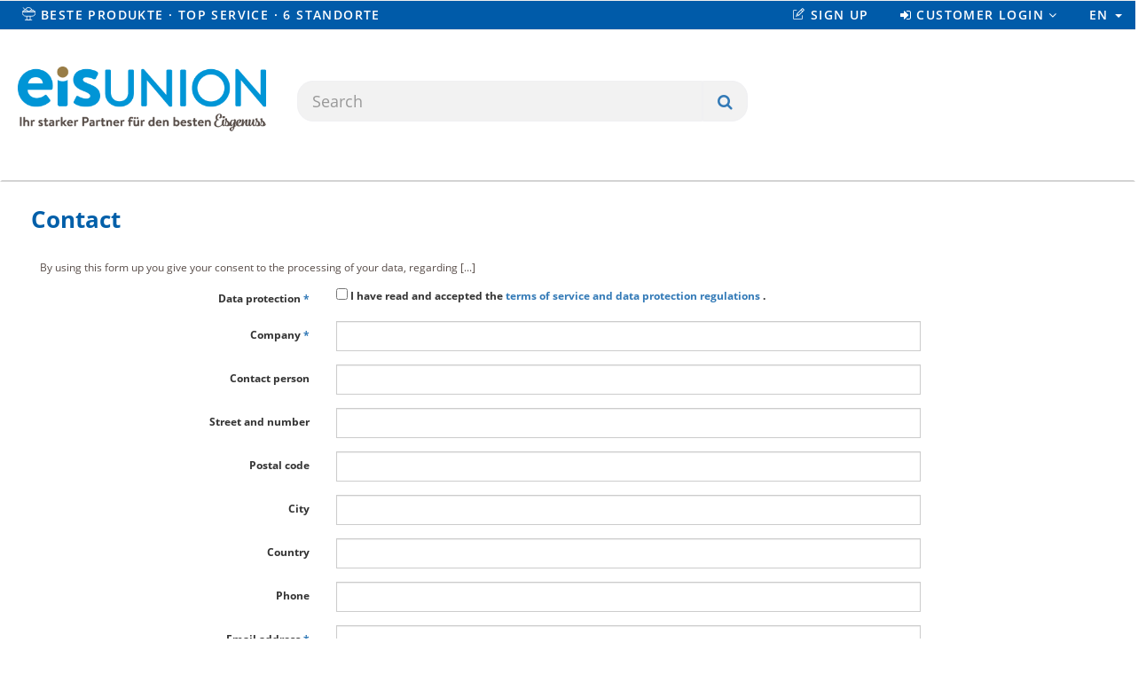

--- FILE ---
content_type: text/html; charset=utf-8
request_url: https://eisunion-shop.de/en/kontakte/
body_size: 22347
content:
 

 



<!doctype html>
<html>
    <head>
        <meta http-equiv="X-UA-Compatible" content="IE=edge" />

        <link rel="stylesheet" href="/static/CACHE/css/5e69f2bc907f.css" type="text/css" />

        
        <link rel="stylesheet" href="/static/CACHE/css/59555ddebb5c.css" type="text/css" /><link rel="stylesheet" href="/static/CACHE/css/d54599cf189c.css" type="text/css" media="all" /><link rel="stylesheet" href="/static/CACHE/css/02383a6fdfe3.css" type="text/css" />


        
            
                <meta charset="utf-8" />
            
                
                    <meta name="robots" content="index,follow">
                
            
                
                
                <meta name="wbase:current_menu_node_id" content="" />
                <meta name="confectionery-uuid" content="6513c9af-3dae-4b3b-b268-82fca14e1f99" />
                <meta http-equiv="Pragma" content="no-cache" />
                <meta http-equiv="CACHE-CONTROL" content="no-cache" />
                <meta http-equiv="Expires" content="-1" />
                
                    <meta name="viewport" content="width=device-width, initial-scale=1.0">
                
                <link rel="icon" type="image/x-icon" href="/static/images/favicon.ico" />
                <link rel="apple-touch-icon" type="image/x-icon" href="/static/images/favicon.ico" />
                <title>Eisunion GmbH</title>
            

             

            <script type="text/javascript" src="/static/CACHE/js/66b806c14208.js"></script>
            
                <script type="text/javascript" src="/en/jsi18n/"></script>
            

            <!-- js_config -->
            <script type="text/json" id="jssettings_holder">
    {"LANGUAGE": "en", "anzahl_des_sortiments": 10, "alle_artikel_uebernehmen": false, "preis_bei_negativem_rabatt": "", "URL_PATTERNS": {"artikelmarkierung-neue-artikel": ["/en/wshop-artikelmarkierung-admin/neue-artikel/"], "api_document_rows": ["/en/winfo/api/doc_types/<doc_type>/<doc_no>/"], "searchresults_top_groups": ["/en/newsearch/api/top_categories/"], "kundenlagerplaetze:etiketten_api": ["/en/kundenlagerplaetze/api/etiketten/"], "wshop-artikelmatrizen-statuslog-list": ["/artikelmatrizen-admin/statuslog/"], "api-lieferadresse-validation": ["/en/lieferadressen/api/validation/"], "get_delivery_address": ["/en/winfo/api/get_delivery_address/<doc_type>/<doc_no>/"], "select_default_preisdarstellung": ["/en/api/preise/preisdarstellung/select/default/"], "auth_login": ["/en/login/"], "merkmal_wert_administration_api:merkmal_auspraegungen": ["/en/merkmal_auspraegung/api/merkmal/<merkmal_id>/auspreagungen/"], "lieferadressen-auswahl": ["/en/lieferadressen/lieferadressenauswahl/"], "api-lieferadressen": ["/en/lieferadressen/api/"], "abruf_auftrag_verfuegbarkeit": ["/abruf_auftrag_verfuegbarkeit/"], "api-lieferadressen-autocomplete": ["/en/lieferadressen/api/assistent-autocomplete/"], "artikelliste": ["/en/artikelliste/<grid>/"], "usecases:render_script": ["/en/usecases/render_script/<uc_id>/<obj_typ>/<obj_id>/", "/en/usecases/render_script/<uc_id>/"], "show_doc_details": ["/en/winfo/doc_types/<doc_type>/<doc_no>/"], "show_doc_type": ["/en/winfo/doc_types/<doc_type>/"], "chat_gpt_artikelbeschreibung": ["/en/artikel/<artikelnr>/chat_gpt_beschreibung/"], "wbase-messagecenter:messagecenter-nachrichten-detail": ["/en/mc/api/nachrichten/<pk>/"], "artikelmarkierung-markierungen": ["/en/wshop-artikelmarkierung-admin/markierungen/"], "wshop-artikelmatrizen-gruppen-darstellung-list": ["/artikelmatrizen-admin/gruppenvorlagen/<gruppe_id>/darstellungen/"], "wshop-warenkorb:wshop_warenkorb_positionen_hinzufuegen": ["/en/warenkorb/addPositionsToCart/"], "winfo_download_status": ["/en/winfo/check_downloadstatus/"], "show_doc_types": ["/en/winfo/doc_types/"], "storage_availability_api": ["/en/verfuegbarkeiten/user_storage_availability/"], "ids-api-suchergebnis-clear": ["/ids/api/suchergebnis/clear/"], "belegstatistik": ["/en/belegstatistik/"], "api-lieferadressen-details": ["/en/lieferadressen/api/<code>/"], "wbase-messagecenter:messagecenter-nachrichten-alle-nachrichten-loeschen": ["/en/mc/api/nachrichten/alle_nachrichten_loeschen/"], "wbase-messagecenter:messagecenter-nachrichten-list": ["/en/mc/api/nachrichten/"], "api-zwingende-lieferadressen": ["/en/lieferadressen/api/zwingende-lieferadressen/"], "usecases:usecase_view": ["/en/usecases/usecase_view/<uc_id>/<obj_typ>/<obj_id>/", "/en/usecases/usecase_view/<uc_id>/"], "artikelmarkierung-gruppen-suche": ["/en/wshop-artikelmarkierung-admin/gruppen-suche/"], "api-lieferadressen-paginated": ["/en/lieferadressen/api/paginated/"], "wquickorder:smart_scan_online": ["/en/schnellbestellung/api/smart_scan/online/"], "wshop-versandinfo:lagerortauswahl_setze_lagerort": ["/en/versandinfo/setze_lagerort/"], "wshop-artikelmatrizen-entry-edit": ["/en/artikelmatrizen-admin/eintrag/editieren/<log_id>/"], "touren_api_view": ["/api/touren/"], "wshop-warenkorb-api:rpc": ["/warenkorb/rpc/"], "get_base_quantitative": ["/get_base_quantitative/"], "preise-view": ["/en/api/preise/"], "dimension-matrix-dimensionen": ["/artikelmatrizen-admin/<matrix_id>/dimensionen/matrix_dimensionen/"], "praemien_wk_render": ["/praemien_wk_template/"], "load_saved_wk_positions": ["/en/load_saved_wk_positions/<wk_id>/"], "select_session_preisdarstellung": ["/en/api/preise/preisdarstellung/select/session/"], "deactivate_preisdarstellung": ["/en/api/preise/preisdarstellung/toggle/off/"], "artikeldetails": ["/en/artikel/<seo_path>,<artikelnr>/"], "wshop-artikelmatrizen-statuslog-detail": ["/artikelmatrizen-admin/statuslog/<pk>/"], "setze_warenkorb_referenz": ["/en/setze_warenkorb_referenz/"], "winfo_download": ["/en/winfo/downloads/"], "api-aktiv_setzen": ["/en/lieferadressen/api/aktive-lieferadresse-setzen/"], "api_doc_type_head_dashboard": ["/en/winfo/api/doc_types/dashboard/"], "gespeicherte_wk_api:gespeicherte_wk_add_artikel": ["/api/v1/gespeicherte_wk/<wk_id>/add/"], "wbase-messagecenter:messagecenter-nachrichten-mark-read": ["/en/mc/api/nachrichten/<pk>/mark_read/"], "api-lieferadressen-validierung": ["/en/lieferadressen/api/lieferadressen-validierung/"], "wquickorder:smart_scan_profile": ["/en/schnellbestellung/api/smart_scan/profile/"], "session_availability_api": ["/en/verfuegbarkeiten/session_availability/"], "wshop-artikelmatrizen-gruppen-darstellung-update-darstellung": ["/artikelmatrizen-admin/gruppenvorlagen/<gruppe_id>/darstellungen/update_darstellung/"], "activate_preisdarstellung": ["/en/api/preise/preisdarstellung/toggle/on/"], "wshop-warenkorb:warenkorb_summen_bereich": ["/en/warenkorb_summen_bereich/<warenkorb_id>/"], "saved_carts_edit": ["/en/saved_carts/<pk>/"], "jskontakte": ["/en/jskontakte/"], "ids-api-suchergebnis-detail": ["/ids/api/suchergebnis/<pk>/", "/ids/api/suchergebnis/<pk>/.<format>"], "api_validate_angebots_regeln": ["/en/winfo/api/validate_angebots_regeln/"], "api-liefer_aus_rechnung": ["/en/lieferadressen/liefer-aus-rechnung/"], "api_validate_positions_regeln": ["/en/winfo/api/validate_positions_regeln/"], "wshop-versandinfo:setze_standard_lagerort": ["/en/versandinfo/setze_standard_abhol_lagerort/"], "gespeicherte_wk_api:gespeicherte_wk_list_api": ["/api/v1/gespeicherte_wk/"], "wshop-atteste:api-atteste": ["/en/atteste/api/"], "admin:wshop_artikel_change": ["/en/admin/wshop/artikel/<>/"], "wbase-messagecenter:messagecenter-kategorien-list": ["/en/mc/api/kategorie-abos/"], "api-standard_setzen": ["/en/lieferadressen/api/standard-lieferadresse-setzen/"], "wshop-artikelmatrizen-gruppen-remove": ["/en/artikelmatrizen-admin/gruppenvorlagen/remove/<gruppe_id>/"], "api-lieferadressen-laenderprefixes": ["/en/lieferadressen/api/laenderprefixes/"], "bonitaetsinfo": ["/en/bonitaetsinfo/"], "api-debitoradresse": ["/en/lieferadressen/api/debitoradresse/"], "download_warenkorb": ["/en/download_warenkorb/"], "create_abrufauftrag_warenkorb": ["/en/winfo/doc_types/create_abrufauftrag_fastpath/<doc_type>/<doc_no>/"], "wshop-warenkorb:delete_logo": ["/en/warenkorb/logoupload/delete_logo/"], "list_preisdarstellung": ["/en/api/preise/preisdarstellung/list/"], "wbase-messagecenter:messagecenter-polling": ["/en/mc/api/continue-polling/"], "merkmal_wert_administration_api:merkmal_search": ["/en/merkmal_auspraegung/api/merkmale/"], "dimension-update-reihenfolge": ["/artikelmatrizen-admin/<matrix_id>/dimensionen/update_reihenfolge/"], "wshop-artikelmatrizen-gruppen-list": ["/artikelmatrizen-admin/gruppenvorlagen/list/"], "ids-api-suchergebnis-list": ["/ids/api/suchergebnis/", "/ids/api/suchergebnis/.<format>"], "take_rest_quantity": ["/en/winfo/api/take_rest_quantity/<doc_type>/<doc_no>/"], "usecases:open_usecase": ["/en/usecases/open_usecase/<uc_id>/<obj_typ>/<obj_id>/", "/en/usecases/open_usecase/<uc_id>/"], "darstellung-setze-darstellung-zurueck": ["/artikelmatrizen-admin/<matrix_id>/darstellungen/setze_darstellung_zurueck/"], "dimensionsartikel-umrechnen": ["/dimensionsartikel/api/umrechnen_auf_basiseinheit/"], "take_doc_position_to_cart": ["/en/winfo/api/take_doc_position_to_cart/"], "widget_herstellersuche": ["/en/wshop_artikel/admin_herstellersuche/"], "dimension-setze-reihenfolge-zurueck": ["/artikelmatrizen-admin/<matrix_id>/dimensionen/setze_reihenfolge_zurueck/"], "delete_not_ordered_wk_position": ["/en/delete_not_ordered_wk_position/"], "artikeldetails_dispatcher": ["/en/artikel/<seo_path>,<artikelnr>/", "/en/artikel/<seo_path>,<artikelnr>/<ct>/", "/en/artikel/<seo_path>,<artikelnr>/<ct>/<variantennr>/"], "load_not_ordered_wk_positions": ["/en/load_not_ordered_wk_positions/<wk_id>/"], "usecases:get_usecase_button": ["/en/usecases/get_usecase_button/<button_name>/<object_type>/<object_pk>/<image_button>/", "/en/usecases/get_usecase_button/<button_name>/<object_type>/<object_pk>/", "/en/usecases/get_usecase_button/<button_name>/"], "api-lieferadressen-laendercodes": ["/en/lieferadressen/api/laendercodes/"], "widget_artikelsuche": ["/en/wshop_artikel/admin_artikelsuche/"], "wshop-artikelmatrizen-gruppen-edit": ["/artikelmatrizen-admin/gruppenvorlagen/edit/<gruppe_id>/"], "api_doc_type_head": ["/en/winfo/api/doc_types/<doc_type>/", "/en/winfo/api/doc_types/<doc_type>/get/<doc_no>/"], "wshop-versandinfo:lagerortauswahl_lagerliste": ["/en/versandinfo/lagerorte/"], "nachfolge_availability_api": ["/en/nachfolge_availability/"], "wsearch_files_api": ["/en/newsearch/api/files/"], "api_doc_type_head_search": ["/en/winfo/api/doc_types/search/"], "wshop-warenkorb:warenkorb_kostenartikel": ["/en/warenkorb_kostenartikel/<warenkorb_id>/"], "artikel-list": ["/artikelmatrizen-admin/<matrix_id>/artikel/"], "wbase-messagecenter:messagecenter-kategorien-toggle-abo": ["/en/mc/api/kategorie-abos/<pk>/toggle_abo/"], "api_doc_types": ["/en/winfo/api/doc_types/"], "gespeicherte_wk_api:gespeicherte_wk_create_cart": ["/api/v1/gespeicherte_wk/create/"], "matomo_warenkorb": ["/api/v1/matomo/warenkorb/<warenkorb_id>/"], "seo-metadaten": ["/en/newsearch/api/seo_metadaten"], "ugl_preisausgabe_optionen": ["/en/ugl_preisausgabe_optionen/"], "alternativ_availability_api": ["/en/alternativ_availability/"], "kundenlagerplaetze:config": ["/en/kundenlagerplaetze/api/config/<page_type>/"], "darstellung-list": ["/artikelmatrizen-admin/<matrix_id>/darstellungen/"], "wshop-versandinfo:setze_standard_versandart": ["/en/versandinfo/setze_standard_versandart/"], "api-rechnungsadresse": ["/en/lieferadressen/api/rechnungsadresse/"], "sortiment": ["/en/sortiment/"], "wshop-artikelmatrizen-statuslog-update-erledigt": ["/artikelmatrizen-admin/statuslog/<pk>/update_erledigt/"], "wshop-versandinfo:lagerortauswahl": ["/en/versandinfo/lagerortauswahl/"], "take_products2cart": ["/en/winfo/api/doc_types/take_products2cart/<doc_type>/<doc_no>/"]}, "shop_name": "Eisunion GmbH", "lieferadresse_nur_shop": false, "is_mobile": false, "STATIC_URL": "/static/", "DEBUG": false, "GLOBAL_MENU_INVALIDATION_TIMESTAMP": 1769870343.72391, "streichpreise_anzeigen": false, "PERMISSIONS": {"wshop.artikel": {"view_preise": false}, "quickorder": {"may_use_smart_scan_functionality": false}, "verfuegbarkeit": {"anzeige_verfuegbarkeit": false}, "wshop": {"warenkorb_einfuegen": false, "edit_vorschlagswarenkorb": false, "show_lagerbestand": false, "show_brutto_gast": false, "show_netto": false, "may_use_merkliste": false}, "wshop.warenkorb": {"warenkorb_lieferadresse_deaktivieren": false, "warenkorb_lieferadresse_hinzufuegen": false, "warenkorb_lieferadresse_in_warenwirtschaft": false, "warenkorb_lieferadresse_auswaehlen": false, "warenkorb_lieferadresse_aendern": false}}}
</script>

            <!-- /js_config -->

             
        
    </head>

    <body class="page kontakte" id="body" data-spy="scroll" data-target=".scrollspy">
        
            
            
                <div class="w-nav-mobile-placeholder  visible-xs "></div>
                
                

                

<div class="cookiemsg w-cookies" data-edit-mode="false">
   <div class="container">
       <div class="row">
           <div class="col-xs-12">
                <div class="w-cookiemsg-message-container">
                    
                </div>
           </div>
       </div>
   </div>
</div>


                <header>
                    
                        



<div class="w-section-headmenu-nav  visible-xs  ">
    <div class="container w-container-headmenu-nav">
        <div class="row">
            <div class="navbar navbar-default navbar-fixed-top">
                <button type="button"
                        class="navbar-toggle offcanvas-toggle offcanvas-toggle-close w-nav-mobile-burger "
                        data-toggle="offcanvas"
                        data-target="#mobile-menu-nav">
                    <span class="sr-only">Toggle navigation</span>
                    <span class="icon-bar"></span>
                    <span class="icon-bar"></span>
                    <span class="icon-bar"></span>
                </button>
            </div>
            <nav id="mobile-menu-nav" class="navmenu navmenu-default navmenu-fixed-left offcanvas w-nav-mobile" role="navigation">
                <div class="container-fluid w-nav-mobile-container">
                    <div class="w-nav-mobile-content">
                        <div class="navbar-header">
                            <div class="w-navbar-brand-header">
                                <a href="/en/">
                                    <div class="w-media-shoplogo"></div>
                                </a>
                            </div>
                        </div>
                        <div class="w-nav-mobile-main">
                            <ul class="nav navbar-nav w-navbar-nav headmenu-nav" data-type="menu" data-menu-type="MobileMenu"
                            data-name="mobile" data-template="js_templates/menus/mobile_menu.hbs">

                                

                            </ul>
                        </div>
                    </div>
                    <div class="w-nav-mobile-bottom">
                        <ul class="nav navbar-nav">
                            <li class="divider" role="separator"></li>
                                
                                    <li>
                                        <a href="/en/registrieren/">sign up</a>
                                    </li>
                                    <li>
                                        <a href="/en/login/">
                                            Login
                                        </a>
                                    </li>
                                
                                
                                
                            <li class="w-dropdown-menu-headmenu">


        <a href="#" class="languagechooser" data-toggle="dropdown" data-placement="left" title="Current language: EN">
            EN
            <b class="caret"></b>
        </a>
        <ul class="dropdown-menu">
            
                <li>
                    <a href="https://eisunion-shop.de/de/kontakte/"
                       data-language="de"
                       hreflang="de" rel="alternate"
                       class="js-language-chooser-item">
                        <i class="fa fa-chevron-right"></i>
                        German
                    </a>
                </li>
            
                <li>
                    <a href="https://eisunion-shop.de/en/kontakte/"
                       data-language="en"
                       hreflang="en" rel="alternate"
                       class="js-language-chooser-item active">
                        <i class="fa fa-chevron-right"></i>
                        English
                    </a>
                </li>
            
        </ul>

</li>
                        </ul>
                    </div>
                </div>
            </nav>
        </div>
    </div>
</div>

                    

                    

                        
                            



<link rel="stylesheet" type="text/css" href="/static/indiv_layoutanpassungen/layout.css">

<div class="w-section-headmenu-nav hidden-xs">
    <div class="container w-container-headmenu-nav">
        <div class="row">
            <nav class="w-nav-headmenu navbar navbar-sm navbar-default">
                <div class="collapse navbar-collapse">
                    <ul class="nav navbar-nav w-navbar-nav navbar-left headmenu-nav">
                        
                        <li>
                            <span class="indiv-header-text">Beste Produkte &middot; TOP Service &middot; 6 Standorte</span>
                        </li>
                        
                    </ul>
                    <ul class="nav navbar-nav w-navbar-nav navbar-right headmenu-nav" data-type="menu" data-menu-type="HeadMenu"
                        data-name="head" data-template="js_templates/menus/head_menu.hbs">
                        <!-- Hier werden die js-Menüpunkte angezeigt -->

                        
                            <!-- Login-Dropdown -->
                            <li>
                                <a class="indiv-registrieren-button" href="/en/registrieren/">
                                    sign up
                                </a>
                            </li>
                            <li class="w-nav-headmenu-login dropdown">
                                <a href="#" class="dropdown-toggle" data-toggle="dropdown">
                                    <i class="fa fa-sign-in"></i>
                                    Customer login
                                    <i class="fa fa-angle-down"></i>
                                </a>
                                <ul class="dropdown-menu" role="menu">
                                    <li>
                                        <div>
                                            

<link rel="stylesheet" type="text/css" href="">

<form action="/en/login/" method="POST" id="header-login-form">
    
    <div class="form-group">
        <label for="id_teaser_username">Username</label>
        <input autofocus="autofocus" type="text" class="form-control input-small" tabindex="1" id="id_teaser_username" name="username" placeholder="Please enter your username">
    </div>
    <div class="form-group">
        <label for="id_teaser_password">Password</label>
        <input autocomplete="off" type="password" class="form-control input-small" tabindex="2" name="password" id="id_teaser_password" placeholder="Enter your password">
    </div>
    <div class="row">
        <div class="col-md-6 col-xs-6">
            <button type="submit" class="btn btn-success" tabindex="3"><i class="fa fa-sign-in"></i> Login</button>
        </div>
        <div class="col-md-6 col-xs-6">
            <p class="small text-right">
                <a class="nopadding" href="/en/passwort-vergessen/" tabindex="4">Forgot your password?</a>
            </p>
        </div>
    </div>
    <div style='display:none'><input type='hidden' name='csrfmiddlewaretoken' value='YCFFK2kosyPAXpcsjLnrXtFFej8aQTUw' /></div>
</form>

                                        </div>
                                    </li>
                                </ul>
                            </li>
                        

                        
                            <li class="pull-right languagechooser w-dropdown-menu-headmenu">


        <a href="#" class="languagechooser" data-toggle="dropdown" data-placement="left" title="Current language: EN">
            EN
            <b class="caret"></b>
        </a>
        <ul class="dropdown-menu">
            
                <li>
                    <a href="https://eisunion-shop.de/de/kontakte/"
                       data-language="de"
                       hreflang="de" rel="alternate"
                       class="js-language-chooser-item">
                        <i class="fa fa-chevron-right"></i>
                        German
                    </a>
                </li>
            
                <li>
                    <a href="https://eisunion-shop.de/en/kontakte/"
                       data-language="en"
                       hreflang="en" rel="alternate"
                       class="js-language-chooser-item active">
                        <i class="fa fa-chevron-right"></i>
                        English
                    </a>
                </li>
            
        </ul>

</li>
                        
                    </ul>
                </div>
            </nav>
        </div>
    </div>
</div>

                        

                    

                    
                        


<div class="w-section-header">
    <div class="container w-container-header">
        <div class="row header-row">
            <div class="col-md-3 col-sm-2 col-xs-12 wl-vertalign-middle">
                
                    

<div class="w-navbar-brand-header">
    
        <a href="/en/">
    
        <div class="w-media-shoplogo">
            
                <img src="/upload/public/images/shoplogo.png">
            
        </div>
        <div class="w-media-shoplogo-small">
            <img src="/upload/public/images/shoplogo_klein.png">
        </div>
    </a>
</div>
                
            </div><div class="col-md-6 col-sm-6 col-xs-9 wl-vertalign-middle">
                
                    
                        
                        
                            











<form id="search_form" action="/en/searchresults/cms/" method="GET">
    <input type="hidden" name="group_filters" value="0" id="selected_group_filters">
    <div class="col-md-10 col-md-offset-1 search-col search-wrapper" data-view="wbase.search.views.SearchBoxView" data-view-name="SearchBoxView">
        <div id="search">
            <div class="input-group">
                <div class="w-has-clear js-has-clear">
                    <input type="text" name="search_keywords" class="form-control input-lg" id="autocomplete" placeholder="Search" autocomplete="off" value=""/>
                    <span class="w-btn-clear-input js-btn-clear-input"><i class="fa fa-times"></i></span>
                </div>
                <span class="input-group-btn">
                <button class="btn btn-lg btn-default w-btn-loupe" type="submit" data-testid="search-btn">
                    <i class="fa fa-search"></i>
                </button>
                </span>
            </div>
        </div>
    </div>
</form>

                        
                    
                
            </div><div class="col-md-3 col-sm-4 col-xs-3 wl-vertalign-middle header-aktionen-col">
                

                    
                    

                    <div class="row header-warenkorb-row">
                        <div class="col-md-12 col-sm-12">
                            
                                
                                    
                                        







                                    
                                
                            
                        </div>
                    </div>
                
            </div>
        </div>
    </div>
</div>
                    

                    

                        
                            



<div class="w-section-nav">
    <div class="container w-container-nav">
        <div id="nav">
            <a id="navigation" name="navigation"></a>
            
                <div class="row">
                    <div class="main-navigation-col">
                        <nav class="navbar navbar-default w-topmenu-default yamm" role="navigation" id="main-menu">
                            <div class="navbar-header" id="navbar-logo">
                                

<div class="w-navbar-brand-header">
    
        <a href="/en/">
    
        <div class="w-media-shoplogo">
            
                <img src="/upload/public/images/shoplogo.png">
            
        </div>
        <div class="w-media-shoplogo-small">
            <img src="/upload/public/images/shoplogo_klein.png">
        </div>
    </a>
</div>
                                <button type="button" class="navbar-toggle" data-toggle="collapse"
                                        data-target="#mainmenu-navbar-collapse">
                                    <span class="sr-only">Toggle navigation</span>
                                    <span class="icon-bar"></span>
                                    <span class="icon-bar"></span>
                                    <span class="icon-bar"></span>
                                </button>
                            </div>
                            <div class="container">
                                <div class="row">
                                    <div class="collapse navbar-collapse" id="mainmenu-navbar-collapse">
                                        <div>
                                            <div data-type="menu"
     data-menu-type="TopMenu"
     data-name="topmenu_left"
     data-icons="right"
     data-template="menus-top_menu_left"
     data-level="3"
     data-submenus="wshop">
    
        <div id="w-topmenu-left-animation">
        	<div id="ballsWaveG_1" class="ballsWaveG"></div>
            <div id="ballsWaveG_2" class="ballsWaveG"></div>
            <div id="ballsWaveG_3" class="ballsWaveG"></div>
            <div id="ballsWaveG_4" class="ballsWaveG"></div>
            <div id="ballsWaveG_5" class="ballsWaveG"></div>
            <div id="ballsWaveG_6" class="ballsWaveG"></div>
            <div id="ballsWaveG_7" class="ballsWaveG"></div>
            <div id="ballsWaveG_8" class="ballsWaveG"></div>
        </div>
    
</div>

                                            <div data-type="menu"
     data-menu-type="TopMenu"
     data-name="topmenu_right"
     data-icons="right"
     data-template="menus-top_menu_right"
     data-level="1"
     data-submenus="verkaufsaktionen,winfo,ueber-uns">
    
</div>









                                        </div>
                                    </div>
                                </div>
                            </div>
                        </nav>
                    </div>
                </div>
            
        </div>
    </div>
</div>
                        

                    
                </header>
                <div class="w-section-breadcrumb" style="min-height: 0%"><!-- min-height ist ein Fix für den IE und muss stehen bleiben -->
                    <div class="container w-container-breadcrumb">
                        
                            <div class="row breadcrumb-row">
                                <div class="hidden-xs hidden-sm col-md-12 breadcrumb-col">
                                    <div data-type="menu" data-menu-type="BreadcrumbMenu"
                                         data-name="breadcrumb" data-template="js_templates/menus/breadcrumb_menu.hbs"
                                         data-you-are-here="You are here:">
                                        
                                        
                                    </div>
                                </div>
                            </div>
                        
                    </div>
                </div>

                

<div class="w-top-information" data-edit-mode="false">
   <div class="container">
       <div class="row">
           <div class="col-xs-12">
               




    <div id="cms8404" class="w-wbase-loginadvertising" >
        <div>
            For more product information, please log on to the system.
            <a id="login_advertising_link" href="/en/login/">
                Login
            </a>
        </div>
    </div>

    

    


           </div>
       </div>
   </div>
</div>

                <div class="w-section-main">
                    
                    <div class="container w-container-main">
                        
                            <div class="row content-row" id="main-content-row">
                                <div id="content" class="main-col col-xs-12">
                                    <div class="main-content">
                                        
    
  




	<div class="row">
		<div class="col-lg-12 col-md-12 col-sm-12 col-xs-12">
			<div class="position">
				<h1>Contact</h1>
                <p id="form-query-info" class="hidden"></p>
				<p>
					By using this form up you give your consent to the processing of your data, regarding [...]
				</p>
			</div>
		</div>
	</div>

	<div class="row">

		<div class="col-lg-10 col-md-10 col-sm-12 col-xs-12">
            
			<form method="post"
                  action="/en/forms/12429/"
                  class="form-horizontal js-plugin-form" autocomplete="off"
                  data-happy-server="5">
				<div style='display:none'><input type='hidden' name='csrfmiddlewaretoken' value='YCFFK2kosyPAXpcsjLnrXtFFej8aQTUw' /></div>

				
					<div class="form-group">
				        <label for="id_datenschutz" class="col-lg-4 col-md-4 col-sm-4 col-xs-12 control-label">
				        	Data protection
				        	<span class="pflichtfeld">*</span>
				        </label>
				        <div class="col-lg-8 col-md-8 col-sm-8 col-xs-12"><label><input checkbox="True" name="datenschutz" type="checkbox" class="" id="id_datenschutz" /> I have read and accepted the <a href='/en/datenschutz/'> terms of service and data protection regulations </a>.</label>
							
						</div>
				        <div class="clearfix"></div>
				    </div>
				
					<div class="form-group">
				        <label for="id_firma" class="col-lg-4 col-md-4 col-sm-4 col-xs-12 control-label">
				        	Company
				        	<span class="pflichtfeld">*</span>
				        </label>
				        <div class="col-lg-8 col-md-8 col-sm-8 col-xs-12"><input id="id_firma" class="form-control" type="text" name="firma" maxlength="50" />
							
						</div>
				        <div class="clearfix"></div>
				    </div>
				
					<div class="form-group">
				        <label for="id_ansprechpartner" class="col-lg-4 col-md-4 col-sm-4 col-xs-12 control-label">
				        	Contact person
				        	
				        </label>
				        <div class="col-lg-8 col-md-8 col-sm-8 col-xs-12"><input id="id_ansprechpartner" class="form-control" type="text" name="ansprechpartner" maxlength="50" />
							
						</div>
				        <div class="clearfix"></div>
				    </div>
				
					<div class="form-group">
				        <label for="id_strasse" class="col-lg-4 col-md-4 col-sm-4 col-xs-12 control-label">
				        	Street and number
				        	
				        </label>
				        <div class="col-lg-8 col-md-8 col-sm-8 col-xs-12"><input id="id_strasse" class="form-control" type="text" name="strasse" maxlength="50" />
							
						</div>
				        <div class="clearfix"></div>
				    </div>
				
					<div class="form-group">
				        <label for="id_plz" class="col-lg-4 col-md-4 col-sm-4 col-xs-12 control-label">
				        	Postal code
				        	
				        </label>
				        <div class="col-lg-8 col-md-8 col-sm-8 col-xs-12"><input id="id_plz" class="form-control" type="text" name="plz" maxlength="6" />
							
						</div>
				        <div class="clearfix"></div>
				    </div>
				
					<div class="form-group">
				        <label for="id_ort" class="col-lg-4 col-md-4 col-sm-4 col-xs-12 control-label">
				        	City
				        	
				        </label>
				        <div class="col-lg-8 col-md-8 col-sm-8 col-xs-12"><input id="id_ort" class="form-control" type="text" name="ort" maxlength="50" />
							
						</div>
				        <div class="clearfix"></div>
				    </div>
				
					<div class="form-group">
				        <label for="id_land" class="col-lg-4 col-md-4 col-sm-4 col-xs-12 control-label">
				        	Country
				        	
				        </label>
				        <div class="col-lg-8 col-md-8 col-sm-8 col-xs-12"><input id="id_land" class="form-control" type="text" name="land" maxlength="50" />
							
						</div>
				        <div class="clearfix"></div>
				    </div>
				
					<div class="form-group">
				        <label for="id_telefon" class="col-lg-4 col-md-4 col-sm-4 col-xs-12 control-label">
				        	Phone
				        	
				        </label>
				        <div class="col-lg-8 col-md-8 col-sm-8 col-xs-12"><input id="id_telefon" class="form-control" type="text" name="telefon" maxlength="50" />
							
						</div>
				        <div class="clearfix"></div>
				    </div>
				
					<div class="form-group">
				        <label for="id_email" class="col-lg-4 col-md-4 col-sm-4 col-xs-12 control-label">
				        	Email address
				        	<span class="pflichtfeld">*</span>
				        </label>
				        <div class="col-lg-8 col-md-8 col-sm-8 col-xs-12"><input id="id_email" class="form-control" type="text" name="email" maxlength="100" />
							
						</div>
				        <div class="clearfix"></div>
				    </div>
				
					<div class="form-group">
				        <label for="id_fax" class="col-lg-4 col-md-4 col-sm-4 col-xs-12 control-label">
				        	Fax-no
				        	
				        </label>
				        <div class="col-lg-8 col-md-8 col-sm-8 col-xs-12"><input id="id_fax" class="form-control" type="text" name="fax" maxlength="50" />
							
						</div>
				        <div class="clearfix"></div>
				    </div>
				
					<div class="form-group">
				        <label for="id_nachricht" class="col-lg-4 col-md-4 col-sm-4 col-xs-12 control-label">
				        	Message
				        	<span class="pflichtfeld">*</span>
				        </label>
				        <div class="col-lg-8 col-md-8 col-sm-8 col-xs-12"><textarea id="id_nachricht" class="form-control" rows="10" cols="40" name="nachricht"></textarea>
							
						</div>
				        <div class="clearfix"></div>
				    </div>
				
					<div class="form-group">
				        <label for="id_gallery" class="col-lg-4 col-md-4 col-sm-4 col-xs-12 control-label">
				        	Select symbol for DOLPHIN. (bot protection)
				        	<span class="pflichtfeld">*</span>
				        </label>
				        <div class="col-lg-8 col-md-8 col-sm-8 col-xs-12"><label class="radio_field_label"><input name="gallery" type="radio" class="svg_radio" value="20" id="id_gallery_20" /> <svg id="svg_20" class="radio_outer_svg" xmlns="http://www.w3.org/2000/svg" height="52" width="52" viewBox="0 0 52 52"><rect class="radio_outer_svg_rect" height="52" width="52" x="0" y="0" rx="30" fill="transparent" stroke="transparent" stroke-width="0" stroke-opacity="100%" paint-order="stroke"></rect><svg class="radio_inner_svg" xmlns="http://www.w3.org/2000/svg" height="40px" width="40px" role="img" viewBox="0 0 64 64" x="6" y="6" ><g fill="currentColor"><path fill="currentColor" d="M26.411 40.537c.633-.092 1.326-.016 2.02.23c.691.244 1.379.645 2.02 1.139c.641.496 1.242 1.08 1.787 1.73c.541.65 1.048 1.35 1.416 2.145c-.164-.869-.498-1.707-.882-2.516a13.143 13.143 0 0 0-1.426-2.314c-.566-.725-1.23-1.408-2.037-1.963a6.516 6.516 0 0 0-2.824-1.117l-.096-.012a1.226 1.226 0 0 0-.342.004c-.711.104-1.203.787-1.104 1.527c.1.739.759 1.253 1.468 1.147m30.587-6.035a13.28 13.28 0 0 1 1.453-1.707c.514-.494 1.09-.922 1.578-1.082c.123-.039.244-.102.352-.182c.564-.422.693-1.234.289-1.822s-1.189-.725-1.752-.307l-.086.064c-.854.635-1.367 1.379-1.822 2.119a15.286 15.286 0 0 0-1.09 2.291c-.295.779-.537 1.57-.717 2.381c-.164.799-.32 1.633-.205 2.443c.092-.801.438-1.521.783-2.221c.36-.692.77-1.354 1.217-1.977m-4.197 8.248c-.318.848-.492 1.844-.129 2.654c-.113-.873.299-1.646.77-2.277c.488-.633 1.102-1.146 1.756-1.561a8.33 8.33 0 0 1 4.24-1.252c.145-.002.299-.027.441-.076c.783-.27 1.209-1.146.951-1.961c-.258-.813-1.102-1.258-1.885-.988l-.063.021a10.73 10.73 0 0 0-4.639 3.092c-.6.702-1.11 1.485-1.442 2.348M20.415 15.93c-2.002 0-3.626 1.547-3.626 3.444c0 1.901 1.624 3.442 3.626 3.442c.252 0 .496-.025.734-.071c.438-1.642 1.225-3.421 2.639-4.614c-.526-1.283-1.834-2.201-3.373-2.201m2.839 43.502c.092-.012.234-.029.441-.057l-.441.057m23.281 0c.09-.012.232-.029.436-.057c-.108.016-.301.039-.436.057"/><path fill="currentColor" d="M57.713 48.57c-2.367 0-2.719-1.57-4.285-1.57s-1.918 1.57-4.285 1.57c-.363 0-.666-.045-.947-.107c4.238-4.109 8.766-11.678 7.158-24.779a4.77 4.77 0 0 0 .434-1.326c.43-2.341 1.875-4.164 3.148-5.773c1.576-1.991 3.363-4.249 1.16-6.477c-2.553-2.584-8.813-2.768-13.064-1.265C41.906 4.426 35.576 2 29.135 2C20.518 2 11.541 7.229 8.696 13.903c-1.591 3.732-1.097 7.49 1.368 10.758c-6.725.578-7.045 2.016-7.156 2.517c-.281 1.268 1.15 2.004 1.621 2.246c3.635 1.873 6.794 2.424 9.447 2.27c-.612.48-1.152 1.084-1.331 1.84c-.174.734.007 1.486.537 2.234c1.161 1.637 2.565 2.205 4.087 2.205c1.771 0 3.704-.77 5.6-1.527c1.918-.764 3.895-1.543 5.832-1.664c1.643 2.682 3.734 4.707 5.642 4.707c.582 0 1.049-.145 1.432-.391c1.654 3.607-1.545 7.5-4.007 9.453c-2.145-.105-2.545-1.553-4.055-1.551c-1.566 0-1.916 1.57-4.285 1.57c-2.367 0-2.719-1.57-4.286-1.57c-1.566 0-1.918 1.57-4.285 1.57S12.139 47 10.572 47s-1.919 1.57-4.287 1.57C3.919 48.57 2 47 2 47v15h60V47s-1.92 1.57-4.287 1.57M22.12 34.623c-3.639 1.451-5.772 2.166-7.297.018c-.289-.406-.244-.6-.229-.664c.051-.213.328-.676 1.622-1.379c.901-.49 1.306-1.086 1.458-1.617c.291-.1.567-.207.838-.318c-.102.342-.26.717-.519 1.004c-.657.73-1.72 1.418-1.724 2.232c-.001.535.305 1.059 1.166 1.139c2.698.254 6.725-4.447 6.489-8.495a10.123 10.123 0 0 1 1.912-2.089c-.043.416-.064.86-.064 1.336c0 2.119.76 4.738 1.914 7.121c-1.955.28-3.853 1.028-5.566 1.712m-1.92-4.787a14.658 14.658 0 0 0 2.414-1.74c-.123 3.205-2.449 4.893-3.26 4.477c-.735-.38.178-1.178.846-2.737m15.48 3.668c-.33 2.73-.57 4.018-1.336 4.018c-2.263 0-6.572-7.014-6.572-11.732c0-1.297.182-2.301.541-2.988a.976.976 0 0 0-.158-1.121a1.015 1.015 0 0 0-1.125-.232c-2.074.873-3.873 2.484-5.205 4.663a2.288 2.288 0 0 0-.049.048c-1.934 1.99-7.393 6.121-16.319 1.523a4.358 4.358 0 0 1-.256-.141c1.132-.445 4.061-.902 6.971-1.05c.393-.02.737-.266.88-.626s.057-.77-.22-1.046c-3.035-3.037-3.828-6.549-2.291-10.155c2.556-6 10.723-10.698 18.594-10.698c6.136 0 12.177 2.393 17.011 6.737c.287.259.701.329 1.061.182c3.9-1.604 9.574-1.31 11.455.593c.873.882.527 1.582-1.305 3.896c-1.346 1.699-3.02 3.814-3.539 6.633c-.072.396-.184.709-.332.929a.963.963 0 0 0-.158.667c1.313 10.119-1.037 18.32-6.797 23.718c-.072.068-.148.131-.225.195c-.425-.285-.847-.517-1.449-.517c-1.566 0-1.92 1.57-4.287 1.57a4.5 4.5 0 0 1-.781-.066c2.238-1.91 3.762-4.305 4.426-7.057c1.039-4.316-.025-9.408-2.92-13.971l-.217-.332c-.453-.684-1.051-1.586-1.266-2.917a5.752 5.752 0 0 0-.082-.764a1.001 1.001 0 0 0-1.1-.811a.99.99 0 0 0-.885 1.031c.014.248.037.486.07.715a3.67 3.67 0 0 1-.393 1.715a1.838 1.838 0 0 0-.043.09c-1.115 2.475-1.44 5.151-1.699 7.301m1.345 3.764c.334-1.006.484-2.254.641-3.531c.232-1.936.496-4.105 1.313-6.182c.15.252.297.471.424.662l.197.301c2.613 4.119 3.586 8.668 2.668 12.477c-.637 2.646-2.139 4.85-4.453 6.578c-.456-.309-.893-.573-1.53-.573c-.158 0-.295.025-.432.055c3.057-3.858 2.967-7.094 1.172-9.787m-1.619 16.156c-4.873 2.455-13.035-1.869-18.457-1.494c6.975-3.19 11.657 2.365 18.457 1.494M5.307 57.871c7.016-3.092 11.641 2.379 18.459 1.494c-4.866 2.424-13.055-1.824-18.459-1.494m23.283 0c7.013-3.104 11.644 2.385 18.458 1.494c-4.835 2.436-13.073-1.822-18.458-1.494m11.642-5.941c6.984-3.172 11.654 2.361 18.461 1.494c-4.892 2.447-13.021-1.871-18.461-1.494"/></g></svg></svg></label>
<label class="radio_field_label"><input name="gallery" type="radio" class="svg_radio" value="35" id="id_gallery_35" /> <svg id="svg_35" class="radio_outer_svg" xmlns="http://www.w3.org/2000/svg" height="52" width="52" viewBox="0 0 52 52"><rect class="radio_outer_svg_rect" height="52" width="52" x="0" y="0" rx="30" fill="transparent" stroke="transparent" stroke-width="0" stroke-opacity="100%" paint-order="stroke"></rect><svg class="radio_inner_svg" xmlns="http://www.w3.org/2000/svg" height="40px" width="40px" role="img" viewBox="0 0 64 64" x="6" y="6" ><g fill="currentColor"><path fill="currentColor" d="M15.407 22.607a10.635 10.635 0 0 1 2.628-.321c.917 0 1.786.272 2.611.736l.624-1.33a9.472 9.472 0 0 1-3.094-2.682a8.215 8.215 0 0 1-3.306 2.126l.537 1.471"/><ellipse cx="32.47" cy="52.639" fill="currentColor" rx="2.334" ry="2.58"/><ellipse cx="23.809" cy="47.922" fill="currentColor" rx="1.729" ry="2.967"/><ellipse cx="21.579" cy="36.216" fill="currentColor" rx="1.384" ry="1.989"/><path fill="currentColor" d="M11.373 26.328c-4.432 6.493 8.823 9.495 7.417 0c-1.477 4.891-7.969 4.963-7.417 0m5.061-12.643a4.499 4.499 0 0 0-4.501-4.497a4.501 4.501 0 0 0-4.499 4.497a4.503 4.503 0 0 0 4.499 4.503a4.501 4.501 0 0 0 4.501-4.503"/><path fill="currentColor" d="M59.033 41.9a10.31 10.31 0 0 1-2.53 2.16c-.963.58-2.072 1.004-3.27 1.078c-1.195.069-2.436-.285-3.451-.94c-1.025-.669-1.818-1.524-2.496-2.52c-1.354-1.979-1.814-4.491-1.525-6.839c.316-2.353 1.315-4.611 2.975-6.384c.842-.868 1.865-1.613 3.061-2.052c1.186-.439 2.549-.541 3.789-.182c1.309.354 2.418 1.303 3.021 2.441c.615 1.136.834 2.403.729 3.628c-.111 1.217-.51 2.462-1.424 3.424c-.908.955-2.422 1.429-3.715.81c-1.215-.645-1.853-2.013-1.544-3.297c.173-.64.605-1.182 1.198-1.42c.291-.125.649-.168.945-.048c.293.118.504.335.641.577c-.955-.869-1.932.265-2.039 1.05c-.127.882.498 1.847 1.26 2.145c.369.151.797.116 1.215-.017a2.332 2.332 0 0 0 1.039-.719c.574-.67.85-1.645.872-2.595c.017-.955-.197-1.924-.659-2.699c-.455-.779-1.177-1.324-1.999-1.52c-1.776-.458-3.675.36-4.993 1.805c-2.701 2.846-3.592 7.609-1.549 11.084c1.006 1.725 2.615 3.227 4.646 3.3c2.03.113 4.094-.938 5.803-2.27c3.243-4.168 3.741-10.847 1.913-14.881c-2.707-5.967-7.984-6.869-7.984-6.869c-1.634-.361-3.295-.362-4.799.121c-1.505.458-2.832 1.342-3.93 2.438a14.475 14.475 0 0 0-2.687 3.819a19.43 19.43 0 0 0-1.587 4.454c-.748 3.09-.842 6.34-.496 9.55c.338 3.007 1.119 5.974 2.162 8.905c5 2.061 9.64 3.067 11.07 3.717c3.976 1.807 5.029 4.535 2.247 4.816C41.634 59.316 31.846 60 25.013 60c-6.763 0-10.63-.67-12.142-2.029c-8.541-7.677-9.363-28.842.08-34.35l-.747-2.041C7.669 21.574 4 17.915 4 13.406c0-4.515 3.676-8.173 8.216-8.173c2.35 0 4.462.985 5.959 2.556A9.447 9.447 0 0 1 25.747 4c5.227 0 9.457 4.211 9.457 9.406c0 5.194-4.23 9.407-9.457 9.407a9.57 9.57 0 0 1-1.973-.208l-.996 2.125c2.059 2.176 3.745 5.498 5.02 8.677v-.001c-1.547.818-2.672 3.265-2.672 6.158c0 3.563 1.705 6.449 3.805 6.449c1.196 0 2.261-.938 2.957-2.4c2.758 2.498 6.188 4.339 9.486 5.718a25.668 25.668 0 0 1-3.396-8.565c-.679-3.342-.677-6.851.101-10.227c.813-3.341 2.41-6.646 5.139-8.944c1.342-1.146 2.996-1.969 4.736-2.247a8.271 8.271 0 0 1 5.008.804c-3.478-5.588-9.537-8.473-15.881-8.328C36.302 6.282 31.523 2 25.747 2c-2.924 0-5.657 1.08-7.754 3.017a10.13 10.13 0 0 0-5.777-1.784C6.583 3.233 2 7.797 2 13.406c0 4.839 3.415 8.904 7.97 9.926c-3.083 2.758-5.059 7.241-5.639 12.906c-.925 9.027 2.037 18.576 7.203 23.221C13.516 61.24 17.547 62 25.013 62c6.799 0 16.374-.648 30.132-2.039c2.716-.275 3.227-2.124 3.318-2.685c.349-2.122-1.544-4.399-4.938-5.942c-.255-.115-.58-.234-.94-.355c5.939-3.309 6.448-9.079 6.448-9.079"/><path fill="currentColor" d="M25.421 19.23a5.5 5.5 0 1 0 0-11a5.502 5.502 0 0 0-5.499 5.498a5.505 5.505 0 0 0 5.499 5.502"/></g></svg></svg></label>
<label class="radio_field_label"><input name="gallery" type="radio" class="svg_radio" value="19" id="id_gallery_19" /> <svg id="svg_19" class="radio_outer_svg" xmlns="http://www.w3.org/2000/svg" height="52" width="52" viewBox="0 0 52 52"><rect class="radio_outer_svg_rect" height="52" width="52" x="0" y="0" rx="30" fill="transparent" stroke="transparent" stroke-width="0" stroke-opacity="100%" paint-order="stroke"></rect><svg class="radio_inner_svg" xmlns="http://www.w3.org/2000/svg" height="40px" width="40px" role="img" viewBox="0 0 64 64" x="6" y="6" ><g fill="currentColor"><path fill="currentColor" d="M39.72 10.084a5.467 5.467 0 0 1-.084-.921c0-.637.117-1.246.322-1.812a2.993 2.993 0 0 0-2.412-1.235c-1.664 0-3.014 1.362-3.014 3.047c0 .882.375 1.669.965 2.226a41.46 41.46 0 0 0 4.223-1.305"/><ellipse cx="44.864" cy="9.165" fill="currentColor" rx="3.016" ry="3.049"/><path fill="currentColor" d="M8.157 10.442a4.08 4.08 0 0 0 .021-.39c0-.897-.279-1.626-.623-1.626c-.345 0-.623.729-.623 1.626c0 .09.004.176.01.262c.368.021.774.065 1.215.128"/><ellipse cx="11.785" cy="11.254" fill="currentColor" rx="1.246" ry="2.4"/><path fill="currentColor" d="M7.147 33.293c.129-1.022-.375-2.974-.375-2.974l-4.768 2.363L6.04 36.09c.001.001.979-1.777 1.107-2.797m-.041 6.521c-.209-1.014-1.33-2.687-1.33-2.687L2 41.06l4.965 1.8c0-.001.352-2.034.141-3.046m3.66 8.59s-.347-2.108-.891-3.021c-.545-.912-2.193-2.132-2.193-2.132L5.35 48.46l5.416-.056m-4.385-4.056a21.206 21.206 0 0 1-.459-1.175l-2.292-.845c.43 1.524.994 2.979 1.709 4.345l1.042-2.325"/><path fill="currentColor" d="m61.104 38.237l-2.637-2.958c.204-1.339.306-2.682.322-4.014L62 29.047l-3.448-2.144a37.79 37.79 0 0 0-.602-3.605l2.504-3.288l-3.627-.829a40.698 40.698 0 0 0-1.133-3.03l1.703-2.808l-3.206-.346c-.763-1.407-1.521-2.531-2.187-3.309c.012-.175.028-.349.028-.525C52.033 5.214 48.817 2 44.864 2a7.109 7.109 0 0 0-3.658 1.003A7.124 7.124 0 0 0 37.546 2c-3.952 0-7.168 3.214-7.168 7.163c0 .43.039.857.117 1.278c-1.813.239-3.67.361-5.545.361c-3.337 0-6.377-.386-8.684-.766c-.425-2.346-2.065-4.046-4.078-4.046c-.754 0-1.459.239-2.067.667a3.091 3.091 0 0 0-2.034-.773c-1.533 0-2.804 1.144-3.271 2.775c-.475.154-.97.409-1.389.834c-.657.664-.963 1.555-.912 2.647c.032.677.228 1.467.908 2.344a7.325 7.325 0 0 0 .081 2.377c.958 4.479 13.557 9.372 25.619 12.234c2.271.539 4.432.94 6.471 1.208c-.12.751-.3 1.499-.576 2.235c-.479-.377-1.092-.589-1.779-.589c-2.361 0-6.123 2.991-6.123 5.479c0 .924.349 1.771.919 2.462c-.498.302-1.011.587-1.537.859c-1.184-1.888-3.017-2.972-5.257-2.973h-.001c-2.319 0-4.794 1.14-6.792 3.126c-.243.242-.466.494-.682.752c-.217-.252-.434-.52-.647-.812l-1.639-2.789c-1.37-2.333-1.593-5.177-1.372-6.442l1.771.58v-2.615c0-2.211-1.669-3.943-3.8-3.943h-.001c-1.162 0-2.291.523-3.178 1.475c-.736.789-1.503 2.09-1.925 4.208l2.331-1.169c.707-1.88 1.815-2.64 2.773-2.639c1.017 0 1.861.843 1.861 2.068a1.256 1.256 0 0 0-.39-.066c-1.988 0-1.958 5.719.245 9.469l-.002-.001c.896 1.968 2.559 4.326 4.049 5.355c.447.309.893.594 1.335.859c.389.234.774.444 1.16.646c.04.021.081.046.122.067c.963.499 1.914.894 2.85 1.201c-1.099 1.813-1.685 3.817-1.629 5.786c.014.489-.688 1.163-1.5 1.791a23.546 23.546 0 0 1-.841-.46l-5.022 1.851l.116-1.148c-4.965-.2-3.151-1.103-.815-2.589c.319.307.648.605.986.896l.239-2.364a20.488 20.488 0 0 1-1.625-1.781l-2.37.024c.446.633.914 1.249 1.428 1.834l-.176.112c-1.576.99-3.207 2.014-2.674 3.748c.565 1.845 2.726 2.037 7.521 2.037l.1.001c-1.123.835-1.901 1.747-1.49 3.05c.593 1.879 2.963 2.085 7.855 2.085c.26 0 .514.005.761.01c.259.006.512.011.758.011c2.592 0 4.278-.808 5.313-2.69c.213.017.427.028.642.042l1.051 2.255l1.328-2.216a30.736 30.736 0 0 0 2.457-.161l1.38 1.942l.88-2.259a32.393 32.393 0 0 0 2.985-.688l1.973 1.642v-2.271c.177-.063.356-.12.532-.187c.229.383.883 1.2 2.323 1.2c.711 0 1.462-.189 2.33-.409c.831-.209 1.774-.447 2.513-.447c.383 0 .582.064.682.117c4.605 2.464 6.357 2.969 7.57 2.969c1.324 0 2.016-.676 2.31-1.078c.479-.657.569-1.408.471-2.174c.325-.212.621-.505.839-.909c.85-1.578-.252-3.121-1.646-5.074c-.867-1.217-1.852-2.596-2.572-4.14a42.22 42.22 0 0 0-.468-.97l-.012-.045c.235-.326.458-.661.683-.995l3.021.14l-1.318-3.039a23.582 23.582 0 0 0 1.303-3.168l3.603-1.15M4.454 12.055c-.062-1.303.673-1.754 2.066-1.754h.051c-.002-.081-.005-.16-.005-.248c0-1.267.681-2.294 1.522-2.294c.84 0 1.522 1.027 1.522 2.294c0 .234-.009.438-.022.627l.386.073c.161-1.631 1.085-2.888 2.214-2.888c1.242 0 2.248 1.518 2.248 3.389c0 .131-.004.247-.007.368c2.995.55 6.552 1.056 10.522 1.056c2.557 0 5.285-.211 8.141-.755a5.312 5.312 0 0 1-.773-2.76c0-2.919 2.342-5.288 5.229-5.288c1.426 0 2.717.579 3.66 1.515a5.172 5.172 0 0 1 3.658-1.515c2.887 0 5.229 2.369 5.229 5.288c0 1.105-.335 2.13-.907 2.979c.506.94.827 2.104.894 3.509c.28 5.896-3.976 6.688-9.197 7.345a9.418 9.418 0 0 1-1.133.057c-7.67-.001-35.035-5.429-35.298-10.998m25.133 15.22c-14.611-3.468-23.633-8.22-24.183-10.794c-.016-.074-.017-.156-.03-.234a18.31 18.31 0 0 0 1.912 1.137l.005.463l.409-.253c.568.283 1.196.571 1.893.864l.055.665l.492-.44c.627.252 1.304.508 2.036.766l.392 1.353l.997-.882a80.52 80.52 0 0 0 2.216.688l.601 1.712l1.323-1.165a106.39 106.39 0 0 0 2.5.652l.888 2.27l2.113-1.564c1.11.246 2.229.479 3.34.697l.212 2.358l2.063-1.93c.801.144 1.586.275 2.355.398l1.184 2.978l1.789-2.545c.971.127 1.892.231 2.732.308l1.441 2.884l1.566-2.736c.477-.004.89-.024 1.24-.068c.488-.062.998-.128 1.514-.201l1.541 2.783l1.078-3.272c.777-.19 1.54-.428 2.258-.741l2.317 2.046l-.348-3.232a6.484 6.484 0 0 0 1.2-1.272l3.053.746l-2.063-2.877a9.2 9.2 0 0 0 .328-2.081l.902-.112l-.896-.877c-.002-.069.004-.129.002-.198c-.021-.433-.07-.849-.133-1.256c2.157 2.286 3.664 6.344 1.99 9.273c-1.64 2.871-5.521 5.237-12.721 5.237c-3.174-.004-7-.465-11.563-1.548m13.408 6.578l-7.945-1.354c4.916-.77 7.945 1.354 7.945 1.354m-7.742 5.561c.518.268 2.197 1.807 2.197 1.807l-2.508-1.236c.118-.178.221-.369.311-.571m-2.014-5.589c1.514 0 .525 2.117.525 3.386c0 1.268-.459 2.518-1.972 2.518s-2.737-1.028-2.737-2.3c.001-1.269 2.673-3.604 4.184-3.604m-17.543 8.554c1.583-1.645 3.659-2.728 5.545-2.727c1.363.001 2.613.579 3.5 1.89c-2.856 1.11-6.007 1.584-9.045.837m1.886.32s2.207.807 2.126 3.619c-.89-1.797-2.126-3.619-2.126-3.619m8.886 11.078c-.535 0-.889.13-.926.541c-.504 5.358-2.223 5.807-4.611 5.807c-.48 0-.988-.019-1.52-.019c-13.714 0 .336-2.697.207-7.264c-.143-4.96 4.639-9.547 8.589-9.546c2.136 0 4.028 1.343 4.767 4.693c1.139 5.172-.734 6.151-2.884 6.151c-1.311.002-2.724-.364-3.622-.363m28.844 2.5c.61 1.664.722 2.686-.422 2.686c-1.023 0-3.054-.821-6.631-2.734c-.479-.256-1.034-.352-1.621-.352c-1.754 0-3.785.856-4.843.856c-1.101 0-1.146-.927 1.274-4.709c3.406-5.326.359-13.451 2.827-14.782a1.76 1.76 0 0 1 .839-.227c2.094 0 3.885 4.278 5.244 10.101c.182.361.363.731.543 1.118c2.235 4.789 6.696 8.019 2.79 8.043m-1.268-13.739c-.275.5-.568.981-.869 1.452c-1.719-6.091-3.744-8.85-6.439-8.85c-.611 0-1.211.156-1.783.464c-2.141 1.154-2.105 3.792-2.065 6.847c.036 2.746.082 6.165-1.468 8.587c-1.212 1.896-1.993 3.313-2.218 4.465a29.914 29.914 0 0 1-10.77 2.032c-.493 0-.985-.018-1.476-.044c.146-.533.271-1.111.366-1.753l.338.049c.735.107 1.568.229 2.43.229c1.771 0 3.126-.547 4.028-1.626c1.215-1.45 1.453-3.606.752-6.79c-.221-1.003-.527-1.839-.889-2.546c.031-.019.063-.037.094-.057c.413-.264.814-.543 1.209-.832c.092-.064.184-.126.273-.192c1.595-1.196 3.041-2.577 4.324-4.036c.075-.085.147-.171.222-.257a33.12 33.12 0 0 0 1.214-1.49c.053-.068.107-.134.158-.202c.422-.561.82-1.12 1.192-1.682c.056-.083.104-.166.159-.25c.304-.467.588-.929.855-1.388c.041-.07.091-.143.131-.214l-.008-.001l.002-.002c.001.002.004.002.006.003c.036-.062.062-.12.097-.183c.309-.549.6-1.091.852-1.613c.121-.25.236-.52.349-.803c.209-.495.386-.999.548-1.504c6.169-.996 8.827-3.958 9.915-5.864c.169-.295.313-.603.436-.92c1.316 5.894 1.403 12.844-1.965 18.971"/><path fill="currentColor" d="M2.835 38.252c.025.238.069.469.101.703l1.747-1.849a27.69 27.69 0 0 1-.061-.983l-1.963-1.672a29.619 29.619 0 0 0 .176 3.801m11.752 12.04c-.851-.74-2.918-1.405-2.918-1.405l-.626 6.192l5.443-2.004s-1.05-2.043-1.899-2.783"/></g></svg></svg></label>
<label class="radio_field_label"><input name="gallery" type="radio" class="svg_radio" value="40" id="id_gallery_40" /> <svg id="svg_40" class="radio_outer_svg" xmlns="http://www.w3.org/2000/svg" height="52" width="52" viewBox="0 0 52 52"><rect class="radio_outer_svg_rect" height="52" width="52" x="0" y="0" rx="30" fill="transparent" stroke="transparent" stroke-width="0" stroke-opacity="100%" paint-order="stroke"></rect><svg class="radio_inner_svg" xmlns="http://www.w3.org/2000/svg" height="40px" width="40px" role="img" viewBox="0 0 64 64" x="6" y="6" ><g fill="currentColor"><path fill="currentColor" d="m61.295 22.503l-2.657-.901l.749-3.272a.938.938 0 0 0-.706-1.12l-1.177-.267a.96.96 0 0 0-1.137.703l-.722 2.943l-11.183-3.79c-.132-1.106-.466-1.845-.992-1.997l-7.624-2.805l.511-2.056a.777.777 0 0 0-.473-.892L26.147 5.47a.598.598 0 0 0-.801.424l-.511 2.055L8.133 2.038c-1.623-.469-3.996 3.409-5.301 8.66c-1.305 5.254-1.047 9.893.576 10.361l20.001 4.488l-.082.33a.84.84 0 0 0 .643 1.027l2.897.618c-.001.034-.011.067-.011.103c0 1.305.503 2.481 1.305 3.388L16.764 62h1.818l12.091-29.432a.098.098 0 0 1 .016.005L31.258 62h1.567l.567-29.433L45.42 62h1.814l-11.35-31.044c.341-.396.613-.85.825-1.334l.229.049a.91.91 0 0 0 1.063-.664l.082-.33l1.843.393c.526.151 1.158-.309 1.784-1.195l17.222 4.141c.811.234 1.998-1.705 2.65-4.33c.654-2.628.525-4.949-.287-5.183m-29.296 8.908a3.781 3.781 0 0 1-3.771-3.599l7.134 1.522c-.627 1.228-1.889 2.077-3.363 2.077m9.7-9.476c-.504 2.032-1.232 3.826-1.986 5.045L8.716 20.332l-.001-.001c1.1-1.551 2.189-4.092 2.932-7.082c.747-3.009.979-5.81.739-7.746l29.931 10.988c.088 1.463-.113 3.41-.618 5.444m18.297 5.289a11.76 11.76 0 0 1-1.039 2.734l-16.222-3.896l.023-.095c.434-.979.83-2.133 1.144-3.396c.314-1.264.506-2.479.583-3.56l.021-.085l10.562 3.572a.983.983 0 0 1-.939.346l-3.166-.631a1.091 1.091 0 0 0-1.215.705l-.48 1.443c-.163.49.116.98.62 1.094l6.571 1.457a.946.946 0 0 0 1.125-.709l.606-2.649l2.173.734c.006.864-.105 1.881-.367 2.936"/><circle cx="46.79" cy="21.483" r=".859" fill="currentColor"/></g></svg></svg></label>
<label class="radio_field_label"><input name="gallery" type="radio" class="svg_radio" value="29" id="id_gallery_29" /> <svg id="svg_29" class="radio_outer_svg" xmlns="http://www.w3.org/2000/svg" height="52" width="52" viewBox="0 0 52 52"><rect class="radio_outer_svg_rect" height="52" width="52" x="0" y="0" rx="30" fill="transparent" stroke="transparent" stroke-width="0" stroke-opacity="100%" paint-order="stroke"></rect><svg class="radio_inner_svg" xmlns="http://www.w3.org/2000/svg" height="40px" width="40px" role="img" viewBox="0 0 64 64" x="6" y="6" ><g fill="currentColor"><path fill="currentColor" d="M13.895 39.35h-2.52c-1.754.23 1.685 1.96 1.685 1.96s1.685-1.239 1.685-1.614c-.001-.375-.85-.346-.85-.346m12.871 11.809c-.466.269-.93.875-1.03 1.346l-.19.894c-.1.472.009 1.028.241 1.236c.232.209.545 0 .694-.461l.86-2.661c.151-.464-.109-.624-.575-.354m12.117-1.016c-.465.271-.93.875-1.029 1.348l-.191.892c-.1.472.01 1.028.242 1.238c.232.208.545.001.695-.463l.859-2.659c.148-.466-.111-.625-.576-.356"/><path fill="currentColor" d="M52.625 43.558a9.41 9.41 0 0 0-7.074 3.182l-.646-.286c.207-.189.43-.385.689-.59c.41-.322.566-.688.574-1.051l12.426-5.883a3.774 3.774 0 0 0-.602-2.211c1.729-2.172 1.758-4.762 1.758-4.904V30.34h-1.5c-2.23 0-3.977.048-6.145.673c-1.482.428-2.537.888-3.318 1.386c.221-1.014.082-2.19-.785-3.442c0 0-5.709-5.956-12.273-7.799c1.965-1.562 2.613-3.287 2.613-6.885C38.342 7.505 32.745 2 25.865 2c-6.879 0-12.476 5.505-12.476 12.272c0 .49.032.925.087 1.322l-.017.006c-1.198.428 1.03 6.574 2.308 6.636c1.832 4.296 4.56 5.27 6.648 5.27c1.069 0 2.205-.282 3.319-.792l.342 4.041l-2.033 1.078l-.094-.084l-1.413-1.268l-.43-.387h-.581c-4.539 0-8.794 2.188-11.383 5.851l-.205.288c-1.218 1.707-2 2.915-1.781 4.1c.097.521.391.97.83 1.263c.401.27.97.646 1.618 1.074a10.353 10.353 0 0 0-5.775 2.272l1.386.142C3.676 46.732 2 49.563 2 52.779C2 57.873 6.197 62 11.375 62c4.079 0 7.539-2.565 8.829-6.143l.002.089a2.721 2.721 0 0 0 2.74 2.747c.087 0 .176-.003.267-.012l.038-.002l.038-.006l18.366-2.505l1.428-.194l-.141-1.41c-.014-.135-.016-.27-.02-.406a8.956 8.956 0 0 0-.037-.672a15.023 15.023 0 0 1-.061-1.934l.486.201a9.372 9.372 0 0 0-.061 1.025c0 5.094 4.197 9.221 9.375 9.221S62 57.873 62 52.779s-4.197-9.221-9.375-9.221m-7.756-4.788c4.592-2.287 1.193-4.477 7.658-6.342c1.986-.572 3.58-.613 5.723-.613c0 0 0 3.746-3.215 5.475c-6.537 3.516-11.785 3.834-11.785 3.834s-.059-1.519 1.619-2.354m-6.668 5.592a3.665 3.665 0 0 1 1.186 1.915c-1.242.205-1.855 1.041-2.24 1.568c-.012.018-.02.025-.031.041l1.085-3.524M25.382 24.699c-1.012.548-2.037.839-2.968.839c-2.376 0-3.855-1.9-4.767-3.986c3.711-1.563 8.254-4.11 10.052-5.979a2 2 0 0 0 .55.085c1.102 0 1.994-.879 1.994-1.961c0-1.083-.893-1.961-1.994-1.961c-.928 0-1.7.625-1.923 1.47c-2.677-.134-7.309.712-10.907 1.764a7.877 7.877 0 0 1-.031-.697c0-5.682 4.7-10.305 10.476-10.305c5.777 0 10.477 4.623 10.477 10.305c0 4.682-.797 5.097-6.999 8.33a255.278 255.278 0 0 0-3.96 2.096m-1.009 12.437c.09-.222.136-.438.153-.657l6.07-2.73a1.667 1.667 0 0 0 .843-1.848h.01l-.145-1.701l4.137 3.615c-.129-.018-.256-.045-.387-.045c-.252 0-.498.033-.73.1c-1.014.289-2.478.854-3.895 1.4c-.784.303-1.525.588-2.074.781c-1.199.418-1.977 1.377-1.977 2.44v.188a70.492 70.492 0 0 0-2.756-.568c.343-.269.587-.575.751-.975m9.621-1.613l-1.04 4.082l-1.77.416a45.073 45.073 0 0 0-3.307-.979v-.552c0-.466.461-.87.981-1.052c1.309-.458 3.564-1.384 5.136-1.915M19.677 32.92l.743-.311c.142-.061.288-.088.433-.088c.413 0 .803.23.975.619l.641 1.473c.953 2.183.953 2.183-1.975 3.409c-.401.169-.75.237-1.053.237c-1.194 0-1.661-1.07-1.761-1.301c-.771-1.76.375-2.646 1.335-3.128c.024-.383.268-.746.662-.91m-3.614 19.859c0 .212-.035.414-.063.619l1.913-.126a6.314 6.314 0 0 1-.625 2.294l-1.578-1.039a4.58 4.58 0 0 1-.643 1.063l1.723.834a6.56 6.56 0 0 1-1.71 1.682l-.847-1.695a4.64 4.64 0 0 1-1.033.617l1.071 1.537a6.625 6.625 0 0 1-2.394.645l.128-1.882c-.208.028-.414.062-.629.062c-.199 0-.388-.033-.581-.057l.147 1.88a6.625 6.625 0 0 1-2.401-.618l1.057-1.553a4.645 4.645 0 0 1-1.081-.631l-.847 1.695a6.576 6.576 0 0 1-1.71-1.682l1.723-.833a4.6 4.6 0 0 1-.643-1.063l-1.578 1.039a6.314 6.314 0 0 1-.625-2.294l1.913.126c-.028-.205-.063-.407-.063-.619c0-.197.035-.383.059-.572l-1.912.145a6.313 6.313 0 0 1 .628-2.359l1.578 1.039c.155-.371.367-.71.61-1.025l-1.73-.818a6.54 6.54 0 0 1 1.749-1.737l.848 1.695a4.617 4.617 0 0 1 1.081-.633l-1.057-1.553a6.578 6.578 0 0 1 2.333-.614l-.128 1.882c.208-.027.414-.063.629-.063s.421.035.629.063l-.127-1.882a6.594 6.594 0 0 1 1.859.417l-1.659 3.344a2.85 2.85 0 0 0-.701-.098c-1.554 0-2.813 1.238-2.813 2.768s1.259 2.766 2.813 2.766c1.553 0 2.813-1.236 2.813-2.766c0-.8-.349-1.514-.899-2.019l2.145-3.017c.514.401.984.855 1.357 1.391l-1.723.834c.247.313.468.645.627 1.015l1.563-1.054c.361.721.59 1.514.655 2.355l-1.913-.125c.026.205.062.407.062.62m25.33.864c.039.357.021.715.057 1.064l-18.368 2.506a1.581 1.581 0 0 1-.136.006c-.8 0-1.24-.633-1.24-1.295c0 0-.098-6.318-.956-7.871c-.439-.795-2.773-2.322-2.809-2.346c0 0-6.095-3.979-8.11-5.331c-.745-.499.669-2.354 1.543-3.589a12.35 12.35 0 0 1 7.092-4.842c-.31.248-.563.553-.725.908c-1.137.729-1.61 1.592-1.756 2.402c-.291.262-.58.545-.86.867c-.392.448-1.699 2.363 0 2.363c.332 0 .986.044 1.861.133a3.202 3.202 0 0 0 2.455 1.117c.527 0 1.08-.121 1.643-.357l.363-.152c3.213.525 7.029 1.342 10.084 2.486c.297.111.564.219.806.324l-1.556 6.113l-.705-.174a3.614 3.614 0 0 0-1.471-.056c.09-.108.033-.271-.223-.461l-6.418-4.747c-.441-.326-.803-.229-.803.217s.359 1.078.797 1.408l4.144 3.115c.439.33 1.249.6 1.8.6h.156c-1.08.357-1.948 1.215-2.232 2.365l8.163 2.017c.947.233 1.898-.312 2.123-1.224l.307-1.228c2.166-.263 1.76-2.276 3.551-2.276c.691 0 1.299.103 1.83.244c-.427 1.42-.599 3.889-.407 5.694m-.651-9.03l-.652-.287l3.65-1.768a25.284 25.284 0 0 0 2.982-.524l-1.502.937c-.199-.209-.352-.336-.352-.336l-4.126 1.978m8.178 2.84l.496.994l-1.109-.49c.199-.174.392-.355.613-.504m8.393 5.326c0 .212-.035.414-.063.619l1.912-.126a6.314 6.314 0 0 1-.625 2.294l-1.578-1.039a4.546 4.546 0 0 1-.643 1.063l1.723.833a6.525 6.525 0 0 1-1.709 1.682l-.848-1.694c-.318.242-.656.46-1.031.616l1.07 1.537a6.624 6.624 0 0 1-2.395.645l.127-1.882c-.207.028-.414.062-.629.062c-.199 0-.389-.033-.58-.057l.146 1.88a6.62 6.62 0 0 1-2.4-.618l1.057-1.553a4.652 4.652 0 0 1-1.082-.631l-.846 1.695a6.525 6.525 0 0 1-1.709-1.682l1.723-.834a4.559 4.559 0 0 1-.643-1.063l-1.578 1.039a6.294 6.294 0 0 1-.625-2.294l1.057.069l3.623 1.5a2.815 2.815 0 0 0 1.857.703c1.553 0 2.813-1.236 2.813-2.766c0-1.385-1.035-2.521-2.385-2.725l-2.799-1.237c.189-.114.387-.218.594-.302L49.79 46.96a6.59 6.59 0 0 1 2.332-.614l-.127 1.882c.207-.027.414-.063.629-.063s.422.035.629.063l-.127-1.882a6.61 6.61 0 0 1 2.332.614l-1.057 1.553c.377.152.721.361 1.043.601l.828-1.702a6.537 6.537 0 0 1 1.768 1.721l-1.723.833c.246.313.467.646.627 1.016l1.563-1.054c.361.721.59 1.514.654 2.355l-1.911-.123c.027.204.063.406.063.619"/></g></svg></svg></label>
<label class="radio_field_label"><input name="gallery" type="radio" class="svg_radio" value="10" id="id_gallery_10" /> <svg id="svg_10" class="radio_outer_svg" xmlns="http://www.w3.org/2000/svg" height="52" width="52" viewBox="0 0 52 52"><rect class="radio_outer_svg_rect" height="52" width="52" x="0" y="0" rx="30" fill="transparent" stroke="transparent" stroke-width="0" stroke-opacity="100%" paint-order="stroke"></rect><svg class="radio_inner_svg" xmlns="http://www.w3.org/2000/svg" height="40px" width="40px" role="img" viewBox="0 0 64 64" x="6" y="6" ><g fill="currentColor"><path fill="currentColor" d="M61.562 25.909c-.438-.787-1.103-1.27-1.631-1.549c.081-.994.06-2.611-.771-3.598c-.685-.814-1.748-1.046-3.016-.605c-.308-1.268-1.022-2.929-2.669-2.929c-.712 0-1.451.339-2.235 1.03c-.545-.601-1.361-1.23-2.393-1.23c-1.065 0-2.029.654-2.864 1.945c-2.254 3.483-3.532 7.704-3.913 12.695a34.15 34.15 0 0 1-2.93-2.548a13.999 13.999 0 0 0-2.072-1.672a79.02 79.02 0 0 1-.719-1.254c-1.947-3.461-3.956-7.031-9.086-8.714c2.039-1.193 4.343-1.733 4.372-1.739l3.769-.864l-3.725-1.037c-.093-.026-2.211-.607-5.089-.67a17.78 17.78 0 0 1 2.179-1.292l3.459-1.648l-3.829-.217s-.211-.012-.589-.012c-2.93 0-12.661.657-15.988 9.034c-1.543 1.139-2.805 2.647-3.777 4.415c-1.484.001-3.846.324-6.045 2.024l4.423 2.231c-.061.249-.135.49-.187.745L2 29.575c1.191.937 2.753 1.494 3.878 1.8c-.029.477-.066.947-.066 1.436c0 11.883 5.748 19.139 16.707 21.334v6.723c-.328.057-2.114-.098-2.843-.098c-1.813 0-3.284 1.23-3.284 1.23h8.199v-7.496a42.58 42.58 0 0 0 5.668.359c.335 0 .661-.014.99-.023v6.027c-.327.057-2.115-.098-2.843-.098c-1.813 0-3.283 1.23-3.283 1.23h8.198v-7.291c14.306-1.441 21.78-12.719 21.78-16.793c0-.602-.144-1.102-.423-1.484a1.757 1.757 0 0 0-1.192-.699c.943-.641 1.916-1.215 2.856-1.758c2.555-1.473 4.763-2.746 5.428-4.916c.366-1.183.293-2.242-.208-3.149m-12.53 11.976c-1.724 1.775-5.694 5.141-11.044 5.141c-2.246 0-4.54-.594-6.816-1.762c-3.878-1.99-5.694-5.234-4.859-8.678c.69-2.84 3.047-4.824 5.732-4.824c1.893 0 3.87.954 5.72 2.761c4.611 4.502 9.032 6.543 11.267 7.362m2.803 3.574C48.746 46.736 41.244 52.9 30.259 52.9c-14.917 0-22.48-6.76-22.48-20.09c0-5.431 1.978-9.933 5.425-12.348l.249-.176l.107-.286c2.029-5.454 7.299-7.229 11.018-7.79c-.528.413-1.063.879-1.556 1.394l-1.898 1.978l2.727-.325a20.382 20.382 0 0 1 3.589-.086c-1.061.507-2.174 1.171-3.089 2.014l-1.384 1.276l1.842.402c.292.064.583.128.881.203c4.586 1.166 6.554 3.926 8.321 6.991a7.984 7.984 0 0 0-1.965-.257c-3.596 0-6.739 2.601-7.645 6.325c-.821 3.383.29 8.018 5.871 10.885c2.559 1.313 5.154 1.979 7.717 1.979c8.231 0 13.352-6.711 13.564-6.996l.266-.355c.421.016.851.025 1.298.027c.085.384-.056 1.698-1.282 3.794m8.056-12.975c-.439 1.432-2.337 2.525-4.533 3.792c-1.577.91-3.327 1.955-4.91 3.314a25.81 25.81 0 0 1-2.565-.328a29.878 29.878 0 0 1-3.932-2.234c.231-5.197 1.438-9.51 3.686-12.991c.431-.665.871-1.046 1.212-1.046c.543 0 1.198.858 1.412 1.247l.675 1.249l.934-1.07c1.018-1.167 1.517-1.226 1.607-1.226c.36 0 .837 1.275.928 2.48l.116 1.576l1.363-.802c.81-.476 1.262-.547 1.459-.547c.19 0 .255.059.311.124c.41.485.387 1.949.24 2.783l-.142.872l.849.243c.009.002.869.256 1.246.95c.228.422.244.965.044 1.614"/><circle cx="14.551" cy="25.424" r="2.5" fill="currentColor"/></g></svg></svg></label>
							
						</div>
				        <div class="clearfix"></div>
				    </div>
				

                <div class="form-group row">
                    <div class="col-lg-4 col-md-4 col-sm-4 col-xs-12 text-right">
                        <span class="pflichtfeld">* Required field</span>
                    </div>

                    <div class="col-lg-8 col-md-8 col-sm-8 col-xs-12 text-right">
                        <button type="submit"
                                class="btn btn-success js-form-submit"
                                name="submit" value="Send" id="id_submit" disabled="">
                            Send
                        </button>
                    </div>
                </div>

				<div class="clearfix"></div>

				<div class="form-group">
					
					
				</div>

				<div class="form-group">
					
						<input type="hidden" name="uuid" value="eabb4edb-e31f-42e2-873b-774a0ca66a88" id="id_uuid" />
					
						<input type="hidden" name="query_source" id="id_query_source" />
					
						<input type="hidden" name="source_query_string" id="id_source_query_string" />
					
						<input type="hidden" name="query_supplier" id="id_query_supplier" />
					
						<input type="hidden" name="debitor_nr" id="id_debitor_nr" />
					
				</div>

			</form>

		</div>

		<div class="col-lg-2 col-md-2 hidden-sm hidden-xs"><!-- placeholder --></div>

	</div>



                                    </div>
                                </div>
                                


    

    

    

    

    

    

    

    

    

    

    

    



    

    




<div class="w-wbase-sticky-btn-group js-wbase-sticky-btn-group btn-group-vertical" role="group">
    
        
    
</div>

                            </div>
                        
                    </div>
                </div>
                <footer>

                
                    
                        
                            <div class="w-section-markenwelten">
                                <div class="container w-container-markenwelten">
                                    <div class="row">
                                        <div class="col-md-12 hidden-sm hidden-xs wl-col-markenwelten">
                                            





<div class="row wl-row-slider-markenwelten">
    <div class="col-md-2">
        <h4 class="w-text-lg w-text-markenwelten">Brands</h4>
    </div>
    <div class="col-md-10 w-slider w-slider-markenwelten" id="bs-markenweltenslider">
        <ul>
  
      <li>
          <a title="<b>La Golosa</b><br />" href="http://www.eisunion.de/sortiment/hausmarke/"  target="_blank">
              <img src="/upload/public/artikel/cache/55/b8/55b82e1d0c48c45d4cfaa67c221a4302.webp" alt="La Golosa" />
          </a>
      </li>
  
      <li>
          <a title="<b>Carpigiani</b><br />" href="http://carpigiani.de/cms/"  target="_blank">
              <img src="/upload/public/artikel/cache/db/38/db38d1ce0c7045225e396146c5d823ea.webp" alt="Carpigiani" />
          </a>
      </li>
  
      <li>
          <a title="<b>Frima</b><br />" href="http://www.frimavafler.dk/en/"  target="_blank">
              <img src="/upload/public/artikel/cache/02/8b/028b9893f88ccfe10323361a5019fda9.webp" alt="Frima" />
          </a>
      </li>
  
      <li>
          <a title="<b>Goppion</b><br />" href="http://www.goppioncaffe.it/"  target="_blank">
              <img src="/upload/public/artikel/cache/aa/4a/aa4a07eb6a641c97f19c460c4ce5531d.webp" alt="Goppion" />
          </a>
      </li>
  
      <li>
          <a title="<b>LeaGel</b><br />" href="https://www.leagel.com/"  target="_blank">
              <img src="/upload/public/artikel/cache/ce/8e/ce8eb21aebb1ef30810f3de30c621da5.webp" alt="LeaGel" />
          </a>
      </li>
  
      <li>
          <a title="<b>LineaGel</b><br />" href="http://www.lineagel.it/"  target="_blank">
              <img src="/upload/public/artikel/cache/a5/8f/a58fc537f4dacb714d12686e82aff713.webp" alt="LineaGel" />
          </a>
      </li>
  
      <li>
          <a title="<b>Anona</b><br />" href="http://anona.de/"  target="_blank">
              <img src="/upload/public/artikel/cache/a4/be/a4bee9eba5bad7855dcc9846602fc22f.webp" alt="Anona" />
          </a>
      </li>
  
      <li>
          <a title="<b>AUER</b><br />" href="http://www.auer-blaschke.at/de/home"  target="_blank">
              <img src="/upload/public/artikel/cache/42/df/42dfd6d266a3a86927e61873f08698bc.webp" alt="AUER" />
          </a>
      </li>
  
      <li>
          <a title="<b>boiron</b><br />" href="https://www.my-vb.com/de/startseite.html"  target="_blank">
              <img src="/upload/public/artikel/cache/07/6d/076dd4e2eff8eebaabdf322f2bb74626.webp" alt="boiron" />
          </a>
      </li>
  
      <li>
          <a title="<b>Bussy</b><br />" href="http://www.bussy.it/de/#up-row-intro"  target="_blank">
              <img src="/upload/public/artikel/cache/e4/95/e495c61566c182ca02268930b0e38488.webp" alt="Bussy" />
          </a>
      </li>
  
      <li>
          <a title="<b>Camel</b><br />" href="http://www.cameldistillerie.it/prodotti.htm"  target="_blank">
              <img src="/upload/public/artikel/cache/9c/cd/9ccd711fd461a9af73827f12b39ee05c.webp" alt="Camel" />
          </a>
      </li>
  
      <li>
          <a title="<b>Cono Artic</b><br />" href="http://www.conoartic.com/"  target="_blank">
              <img src="/upload/public/artikel/cache/5d/81/5d8181d3d5c795f823959eb333b69334.webp" alt="Cono Artic" />
          </a>
      </li>
  
      <li>
          <a title="<b>Crico</b><br />" href=""  target="_blank">
              <img src="/upload/public/artikel/cache/d8/3f/d83fab155eced053b822bd48f22c1bd2.webp" alt="Crico" />
          </a>
      </li>
  
      <li>
          <a title="<b>Dawn Foods</b><br />" href="https://www.dawnfoods.com/de"  target="_blank">
              <img src="/upload/public/artikel/cache/86/52/8652b340b97da108d88e008c8b488cc3.webp" alt="Dawn Foods" />
          </a>
      </li>
  
      <li>
          <a title="<b>Dreidoppel</b><br />" href="http://www.dreidoppel.de/backwaren-eis-industrieprodukte.htm"  target="_blank">
              <img src="/upload/public/artikel/cache/6f/3b/6f3b40a0856d098c56d0ae9103330fd8.webp" alt="Dreidoppel" />
          </a>
      </li>
  
      <li>
          <a title="<b>Fabbri</b><br />" href="http://www.fabbri1905.com"  target="_blank">
              <img src="/upload/public/artikel/cache/26/41/26411fbbfbb29289540a1919752ba5e5.webp" alt="Fabbri" />
          </a>
      </li>
  
      <li>
          <a title="<b>Findeisen</b><br />" href="http://www.findeisen-waffeln.de/de/"  target="_blank">
              <img src="/upload/public/artikel/cache/d4/3c/d43c01548e05874fcbe81d5e7173129b.webp" alt="Findeisen" />
          </a>
      </li>
  
      <li>
          <a title="<b>Fugar</b><br />" href="http://www.fugar.it/"  target="_blank">
              <img src="/upload/public/artikel/cache/1c/c3/1cc3f6b304d828e3e2a3515bec3231d5.webp" alt="Fugar" />
          </a>
      </li>
  
      <li>
          <a title="<b>Giori</b><br />" href="http://www.gioridistillati.it/"  target="_blank">
              <img src="/upload/public/artikel/cache/6b/34/6b34095d014df099aff1d27b6e34b891.webp" alt="Giori" />
          </a>
      </li>
  
      <li>
          <a title="<b>Giuso</b><br />" href="http://www.giuso.it/"  target="_blank">
              <img src="/upload/public/artikel/cache/06/80/06802b9f5d1dc2eb652dfbda851bd5ca.webp" alt="Giuso" />
          </a>
      </li>
  
      <li>
          <a title="<b>La Preferita</b><br />" href="http://www.lapreferita.it/"  target="_blank">
              <img src="/upload/public/artikel/cache/70/ed/70ed36728f994ae717141eb320ed29ec.webp" alt="La Preferita" />
          </a>
      </li>
  
      <li>
          <a title="<b>maia</b><br />" href=""  target="_blank">
              <img src="/upload/public/artikel/cache/23/b2/23b27e6f39e0e2e06a733ff32a902d3c.webp" alt="maia" />
          </a>
      </li>
  
      <li>
          <a title="<b>MarcaGel</b><br />" href="https://www.marcagel.com/"  target="_blank">
              <img src="/upload/public/artikel/cache/42/c8/42c824697b574dd326fe4109a5f2d1a9.webp" alt="MarcaGel" />
          </a>
      </li>
  
      <li>
          <a title="<b>Mec3</b><br />" href="https://mec3.com/"  target="_blank">
              <img src="/upload/public/artikel/cache/b7/c4/b7c438e2d9ec435cb17b4a0d623e5f77.webp" alt="Mec3" />
          </a>
      </li>
  
      <li>
          <a title="<b>Miran</b><br />" href="https://de.miranicecones.com/"  target="_blank">
              <img src="/upload/public/artikel/cache/b5/9d/b59d7de1fa8e6f657a7ef2a42d25dfbd.webp" alt="Miran" />
          </a>
      </li>
  
      <li>
          <a title="<b>Otto</b><br />" href="http://www.waffel-otto.de/"  target="_blank">
              <img src="/upload/public/artikel/cache/05/38/05388ef1c2223c6111c07359c397d4e4.webp" alt="Otto" />
          </a>
      </li>
  
      <li>
          <a title="<b>Pernigotti</b><br />" href="http://www.pernigotti.it/en/"  target="_blank">
              <img src="/upload/public/artikel/cache/e4/c6/e4c6522dbe312459ffe00dad7afee453.webp" alt="Pernigotti" />
          </a>
      </li>
  
      <li>
          <a title="<b>Sucrea</b><br />" href="https://www.dawnfoods.com/de"  target="_blank">
              <img src="/upload/public/artikel/cache/f2/ab/f2ab098925fad7797bf33aeaf59b800e.webp" alt="Sucrea" />
          </a>
      </li>
  
      <li>
          <a title="<b>Bindi</b><br />" href="http://www.bindi.de/"  target="_blank">
              <img src="/upload/public/artikel/cache/12/88/128858194d3c9a866d0f7590ecc2c8d7.webp" alt="Bindi" />
          </a>
      </li>
  
      <li>
          <a title="<b>Bristot</b><br />" href="http://de.caffebristot.com/"  target="_blank">
              <img src="/upload/public/artikel/cache/f9/63/f963b17472dd9ece4e4ccebdad6f08b9.webp" alt="Bristot" />
          </a>
      </li>
  
      <li>
          <a title="<b>Brotto</b><br />" href="http://www.brotto.it/"  target="_blank">
              <img src="/upload/public/artikel/cache/56/28/562829b82d1ed469412688aa87945858.webp" alt="Brotto" />
          </a>
      </li>
  
      <li>
          <a title="<b>Erlenbacher</b><br />" href="https://www.erlenbacher.de/de"  target="_blank">
              <img src="/upload/public/artikel/cache/8d/66/8d66a357774b07ff6e36619028816977.webp" alt="Erlenbacher" />
          </a>
      </li>
  
      <li>
          <a title="<b>Forno d`Asolo</b><br />" href="http://www.fornodasolo.it/"  target="_blank">
              <img src="/upload/public/artikel/cache/fc/7c/fc7c1f473adba2b621cb4405f77f61f2.webp" alt="Forno d`Asolo" />
          </a>
      </li>
  
      <li>
          <a title="<b>Pago</b><br />" href="http://www.eckes-granini.com/de/brands/pago.html"  target="_blank">
              <img src="/upload/public/artikel/cache/52/d7/52d7c16cab3aaac9fb86a30ba65063f5.webp" alt="Pago" />
          </a>
      </li>
  
      <li>
          <a title="<b>San Pellegrino</b><br />" href="https://www.sanpellegrino.com/de/de"  target="_blank">
              <img src="/upload/public/artikel/cache/53/4d/534db400b279eeea6149748108a266ed.webp" alt="San Pellegrino" />
          </a>
      </li>
  
      <li>
          <a title="<b>Sprizzero</b><br />" href="http://www.sprizzero.com/de/home"  target="_blank">
              <img src="/upload/public/artikel/cache/cd/08/cd08847e53b30ba43c97a8ed2567e19d.webp" alt="Sprizzero" />
          </a>
      </li>
  
</ul>
    </div>
</div>


                                        </div>
                                    </div>
                                </div>
                            </div>
                        
                    

                    
                        <div class="w-section-sitemap">
                            <div class="container w-container-sitemap">
                                <div class="row">
                                    


<div class="col-md-12 hidden-sm hidden-xs">
    
        <div class="row">
            <div class="col-lg-9 col-sm-9 wl-col-sitemap-left">
                <div data-type="menu" data-menu-type="BottomMenu" data-name="bottom"
                     data-start-level=0 data-template="js_templates/menus/bottom_menu.hbs"></div>
            </div>
            <div class="col-lg-3 col-sm-3 wl-col-sitemap-address">
                <h4 class="wl-address-titel">
                    <a href="/en/kontakte/" data-type="menu-url">Contact</a>
                </h4>
                <address>
                    
                </address>
            </div>
        </div>

    
</div>

                                </div>
                            </div>
                        </div>
                    

                

                    
                        <div class="w-section-footer">
                            <div class="container w-container-footer">
                                <div class="row">
                                    


<div class="navbar w-nav-footer">
    <div class="container">
        <ul class="nav navbar-nav w-nav-footer pull-right">
            
            
            
            
            
            <li>
                <a href="/en/kontakte/">Contact</a>
            </li>
            
            
            <li>
                <a href="/en/impressum/">legal notice</a>
            </li>
            
            
            <li>
                <a href="/en/datenschutz/">Datenschutz</a>
            </li>
            
            
    <li>
        <a href="/en/uber-uns/agb/">
            trade terms
        </a>
    </li>

            
            
        </ul>
    </div>
</div>


                                </div>
                            </div>
                        </div>
                    
                </footer>
            
        

        
            


	


            

<div class="jgrowl-messages hide">
    
</div>


        

        

        <script type="text/javascript" src="/static/CACHE/js/45b81f6916e6.js"></script>

        <script type="text/javascript" src="/static/CACHE/js/8779f4fecd3f.js"></script>

        <script type="text/javascript">
    wsearch_suggestive.after_search_url = '/en/searchresults/';
    wsearch.after_search_url = '/en/searchresults/';
</script>


        
    
        <!-- Matomo -->
        <script type="text/javascript">
            var _paq = _paq || [];
            /* tracker methods like "setCustomDimension" should be called before "trackPageView" */
            
            _paq.push(['trackPageView']);
            _paq.push(['enableLinkTracking']);
            (function() {
                var u="//piwik.gws.eu/piwik/";
                _paq.push(['setTrackerUrl', u+'piwik.php']);
                _paq.push(['setSiteId',  58]);
                var d=document, g=d.createElement('script'), s=d.getElementsByTagName('script')[0];
                g.type='text/javascript'; g.async=true; g.defer=true; g.src=u+'piwik.js'; s.parentNode.insertBefore(g,s);
            })();
        </script>
        <!-- End Matomo Code -->
    


    </body>
</html>






--- FILE ---
content_type: text/css
request_url: https://eisunion-shop.de/static/CACHE/css/02383a6fdfe3.css
body_size: 15398
content:
/*!
 *  Font Awesome 4.7.0 by @davegandy - http://fontawesome.io - @fontawesome
 *  License - http://fontawesome.io/license (Font: SIL OFL 1.1, CSS: MIT License)
 */@font-face{font-family:'FontAwesome';src:url('/static/vendor/font_awesome/fonts/fontawesome-webfont.eot?v=4.7.0&674f50d287a8');src:url('/static/vendor/font_awesome/fonts/fontawesome-webfont.eot?&674f50d287a8#iefix&v=4.7.0') format('embedded-opentype'),url('/static/vendor/font_awesome/fonts/fontawesome-webfont.woff2?v=4.7.0&af7ae505a9ee') format('woff2'),url('/static/vendor/font_awesome/fonts/fontawesome-webfont.woff?v=4.7.0&fee66e712a8a') format('woff'),url('/static/vendor/font_awesome/fonts/fontawesome-webfont.ttf?v=4.7.0&b06871f281fe') format('truetype'),url('/static/vendor/font_awesome/fonts/fontawesome-webfont.svg?v=4.7.0&912ec66d7572#fontawesomeregular') format('svg');font-weight:normal;font-style:normal}.fa{display:inline-block;font:normal normal normal 14px/1 FontAwesome;font-size:inherit;text-rendering:auto;-webkit-font-smoothing:antialiased;-moz-osx-font-smoothing:grayscale}.fa-lg{font-size:1.33333333em;line-height:0.75em;vertical-align:-15%}.fa-2x{font-size:2em}.fa-3x{font-size:3em}.fa-4x{font-size:4em}.fa-5x{font-size:5em}.fa-fw{width:1.28571429em;text-align:center}.fa-ul{padding-left:0;margin-left:2.14285714em;list-style-type:none}.fa-ul>li{position:relative}.fa-li{position:absolute;left:-2.14285714em;width:2.14285714em;top:0.14285714em;text-align:center}.fa-li.fa-lg{left:-1.85714286em}.fa-border{padding:.2em .25em .15em;border:solid 0.08em #eee;border-radius:.1em}.fa-pull-left{float:left}.fa-pull-right{float:right}.fa.fa-pull-left{margin-right:.3em}.fa.fa-pull-right{margin-left:.3em}.pull-right{float:right}.pull-left{float:left}.fa.pull-left{margin-right:.3em}.fa.pull-right{margin-left:.3em}.fa-spin{-webkit-animation:fa-spin 2s infinite linear;animation:fa-spin 2s infinite linear}.fa-pulse{-webkit-animation:fa-spin 1s infinite steps(8);animation:fa-spin 1s infinite steps(8)}@-webkit-keyframes fa-spin{0%{-webkit-transform:rotate(0deg);transform:rotate(0deg)}100%{-webkit-transform:rotate(359deg);transform:rotate(359deg)}}@keyframes fa-spin{0%{-webkit-transform:rotate(0deg);transform:rotate(0deg)}100%{-webkit-transform:rotate(359deg);transform:rotate(359deg)}}.fa-rotate-90{-ms-filter:"progid:DXImageTransform.Microsoft.BasicImage(rotation=1)";-webkit-transform:rotate(90deg);-ms-transform:rotate(90deg);transform:rotate(90deg)}.fa-rotate-180{-ms-filter:"progid:DXImageTransform.Microsoft.BasicImage(rotation=2)";-webkit-transform:rotate(180deg);-ms-transform:rotate(180deg);transform:rotate(180deg)}.fa-rotate-270{-ms-filter:"progid:DXImageTransform.Microsoft.BasicImage(rotation=3)";-webkit-transform:rotate(270deg);-ms-transform:rotate(270deg);transform:rotate(270deg)}.fa-flip-horizontal{-ms-filter:"progid:DXImageTransform.Microsoft.BasicImage(rotation=0, mirror=1)";-webkit-transform:scale(-1,1);-ms-transform:scale(-1,1);transform:scale(-1,1)}.fa-flip-vertical{-ms-filter:"progid:DXImageTransform.Microsoft.BasicImage(rotation=2, mirror=1)";-webkit-transform:scale(1,-1);-ms-transform:scale(1,-1);transform:scale(1,-1)}:root .fa-rotate-90,:root .fa-rotate-180,:root .fa-rotate-270,:root .fa-flip-horizontal,:root .fa-flip-vertical{filter:none}.fa-stack{position:relative;display:inline-block;width:2em;height:2em;line-height:2em;vertical-align:middle}.fa-stack-1x,.fa-stack-2x{position:absolute;left:0;width:100%;text-align:center}.fa-stack-1x{line-height:inherit}.fa-stack-2x{font-size:2em}.fa-inverse{color:#fff}.fa-glass:before{content:"\f000"}.fa-music:before{content:"\f001"}.fa-search:before{content:"\f002"}.fa-envelope-o:before{content:"\f003"}.fa-heart:before{content:"\f004"}.fa-star:before{content:"\f005"}.fa-star-o:before{content:"\f006"}.fa-user:before{content:"\f007"}.fa-film:before{content:"\f008"}.fa-th-large:before{content:"\f009"}.fa-th:before{content:"\f00a"}.fa-th-list:before{content:"\f00b"}.fa-check:before{content:"\f00c"}.fa-remove:before,.fa-close:before,.fa-times:before{content:"\f00d"}.fa-search-plus:before{content:"\f00e"}.fa-search-minus:before{content:"\f010"}.fa-power-off:before{content:"\f011"}.fa-signal:before{content:"\f012"}.fa-gear:before,.fa-cog:before{content:"\f013"}.fa-trash-o:before{content:"\f014"}.fa-home:before{content:"\f015"}.fa-file-o:before{content:"\f016"}.fa-clock-o:before{content:"\f017"}.fa-road:before{content:"\f018"}.fa-download:before{content:"\f019"}.fa-arrow-circle-o-down:before{content:"\f01a"}.fa-arrow-circle-o-up:before{content:"\f01b"}.fa-inbox:before{content:"\f01c"}.fa-play-circle-o:before{content:"\f01d"}.fa-rotate-right:before,.fa-repeat:before{content:"\f01e"}.fa-refresh:before{content:"\f021"}.fa-list-alt:before{content:"\f022"}.fa-lock:before{content:"\f023"}.fa-flag:before{content:"\f024"}.fa-headphones:before{content:"\f025"}.fa-volume-off:before{content:"\f026"}.fa-volume-down:before{content:"\f027"}.fa-volume-up:before{content:"\f028"}.fa-qrcode:before{content:"\f029"}.fa-barcode:before{content:"\f02a"}.fa-tag:before{content:"\f02b"}.fa-tags:before{content:"\f02c"}.fa-book:before{content:"\f02d"}.fa-bookmark:before{content:"\f02e"}.fa-print:before{content:"\f02f"}.fa-camera:before{content:"\f030"}.fa-font:before{content:"\f031"}.fa-bold:before{content:"\f032"}.fa-italic:before{content:"\f033"}.fa-text-height:before{content:"\f034"}.fa-text-width:before{content:"\f035"}.fa-align-left:before{content:"\f036"}.fa-align-center:before{content:"\f037"}.fa-align-right:before{content:"\f038"}.fa-align-justify:before{content:"\f039"}.fa-list:before{content:"\f03a"}.fa-dedent:before,.fa-outdent:before{content:"\f03b"}.fa-indent:before{content:"\f03c"}.fa-video-camera:before{content:"\f03d"}.fa-photo:before,.fa-image:before,.fa-picture-o:before{content:"\f03e"}.fa-pencil:before{content:"\f040"}.fa-map-marker:before{content:"\f041"}.fa-adjust:before{content:"\f042"}.fa-tint:before{content:"\f043"}.fa-edit:before,.fa-pencil-square-o:before{content:"\f044"}.fa-share-square-o:before{content:"\f045"}.fa-check-square-o:before{content:"\f046"}.fa-arrows:before{content:"\f047"}.fa-step-backward:before{content:"\f048"}.fa-fast-backward:before{content:"\f049"}.fa-backward:before{content:"\f04a"}.fa-play:before{content:"\f04b"}.fa-pause:before{content:"\f04c"}.fa-stop:before{content:"\f04d"}.fa-forward:before{content:"\f04e"}.fa-fast-forward:before{content:"\f050"}.fa-step-forward:before{content:"\f051"}.fa-eject:before{content:"\f052"}.fa-chevron-left:before{content:"\f053"}.fa-chevron-right:before{content:"\f054"}.fa-plus-circle:before{content:"\f055"}.fa-minus-circle:before{content:"\f056"}.fa-times-circle:before{content:"\f057"}.fa-check-circle:before{content:"\f058"}.fa-question-circle:before{content:"\f059"}.fa-info-circle:before{content:"\f05a"}.fa-crosshairs:before{content:"\f05b"}.fa-times-circle-o:before{content:"\f05c"}.fa-check-circle-o:before{content:"\f05d"}.fa-ban:before{content:"\f05e"}.fa-arrow-left:before{content:"\f060"}.fa-arrow-right:before{content:"\f061"}.fa-arrow-up:before{content:"\f062"}.fa-arrow-down:before{content:"\f063"}.fa-mail-forward:before,.fa-share:before{content:"\f064"}.fa-expand:before{content:"\f065"}.fa-compress:before{content:"\f066"}.fa-plus:before{content:"\f067"}.fa-minus:before{content:"\f068"}.fa-asterisk:before{content:"\f069"}.fa-exclamation-circle:before{content:"\f06a"}.fa-gift:before{content:"\f06b"}.fa-leaf:before{content:"\f06c"}.fa-fire:before{content:"\f06d"}.fa-eye:before{content:"\f06e"}.fa-eye-slash:before{content:"\f070"}.fa-warning:before,.fa-exclamation-triangle:before{content:"\f071"}.fa-plane:before{content:"\f072"}.fa-calendar:before{content:"\f073"}.fa-random:before{content:"\f074"}.fa-comment:before{content:"\f075"}.fa-magnet:before{content:"\f076"}.fa-chevron-up:before{content:"\f077"}.fa-chevron-down:before{content:"\f078"}.fa-retweet:before{content:"\f079"}.fa-shopping-cart:before{content:"\f07a"}.fa-folder:before{content:"\f07b"}.fa-folder-open:before{content:"\f07c"}.fa-arrows-v:before{content:"\f07d"}.fa-arrows-h:before{content:"\f07e"}.fa-bar-chart-o:before,.fa-bar-chart:before{content:"\f080"}.fa-twitter-square:before{content:"\f081"}.fa-facebook-square:before{content:"\f082"}.fa-camera-retro:before{content:"\f083"}.fa-key:before{content:"\f084"}.fa-gears:before,.fa-cogs:before{content:"\f085"}.fa-comments:before{content:"\f086"}.fa-thumbs-o-up:before{content:"\f087"}.fa-thumbs-o-down:before{content:"\f088"}.fa-star-half:before{content:"\f089"}.fa-heart-o:before{content:"\f08a"}.fa-sign-out:before{content:"\f08b"}.fa-linkedin-square:before{content:"\f08c"}.fa-thumb-tack:before{content:"\f08d"}.fa-external-link:before{content:"\f08e"}.fa-sign-in:before{content:"\f090"}.fa-trophy:before{content:"\f091"}.fa-github-square:before{content:"\f092"}.fa-upload:before{content:"\f093"}.fa-lemon-o:before{content:"\f094"}.fa-phone:before{content:"\f095"}.fa-square-o:before{content:"\f096"}.fa-bookmark-o:before{content:"\f097"}.fa-phone-square:before{content:"\f098"}.fa-twitter:before{content:"\f099"}.fa-facebook-f:before,.fa-facebook:before{content:"\f09a"}.fa-github:before{content:"\f09b"}.fa-unlock:before{content:"\f09c"}.fa-credit-card:before{content:"\f09d"}.fa-feed:before,.fa-rss:before{content:"\f09e"}.fa-hdd-o:before{content:"\f0a0"}.fa-bullhorn:before{content:"\f0a1"}.fa-bell:before{content:"\f0f3"}.fa-certificate:before{content:"\f0a3"}.fa-hand-o-right:before{content:"\f0a4"}.fa-hand-o-left:before{content:"\f0a5"}.fa-hand-o-up:before{content:"\f0a6"}.fa-hand-o-down:before{content:"\f0a7"}.fa-arrow-circle-left:before{content:"\f0a8"}.fa-arrow-circle-right:before{content:"\f0a9"}.fa-arrow-circle-up:before{content:"\f0aa"}.fa-arrow-circle-down:before{content:"\f0ab"}.fa-globe:before{content:"\f0ac"}.fa-wrench:before{content:"\f0ad"}.fa-tasks:before{content:"\f0ae"}.fa-filter:before{content:"\f0b0"}.fa-briefcase:before{content:"\f0b1"}.fa-arrows-alt:before{content:"\f0b2"}.fa-group:before,.fa-users:before{content:"\f0c0"}.fa-chain:before,.fa-link:before{content:"\f0c1"}.fa-cloud:before{content:"\f0c2"}.fa-flask:before{content:"\f0c3"}.fa-cut:before,.fa-scissors:before{content:"\f0c4"}.fa-copy:before,.fa-files-o:before{content:"\f0c5"}.fa-paperclip:before{content:"\f0c6"}.fa-save:before,.fa-floppy-o:before{content:"\f0c7"}.fa-square:before{content:"\f0c8"}.fa-navicon:before,.fa-reorder:before,.fa-bars:before{content:"\f0c9"}.fa-list-ul:before{content:"\f0ca"}.fa-list-ol:before{content:"\f0cb"}.fa-strikethrough:before{content:"\f0cc"}.fa-underline:before{content:"\f0cd"}.fa-table:before{content:"\f0ce"}.fa-magic:before{content:"\f0d0"}.fa-truck:before{content:"\f0d1"}.fa-pinterest:before{content:"\f0d2"}.fa-pinterest-square:before{content:"\f0d3"}.fa-google-plus-square:before{content:"\f0d4"}.fa-google-plus:before{content:"\f0d5"}.fa-money:before{content:"\f0d6"}.fa-caret-down:before{content:"\f0d7"}.fa-caret-up:before{content:"\f0d8"}.fa-caret-left:before{content:"\f0d9"}.fa-caret-right:before{content:"\f0da"}.fa-columns:before{content:"\f0db"}.fa-unsorted:before,.fa-sort:before{content:"\f0dc"}.fa-sort-down:before,.fa-sort-desc:before{content:"\f0dd"}.fa-sort-up:before,.fa-sort-asc:before{content:"\f0de"}.fa-envelope:before{content:"\f0e0"}.fa-linkedin:before{content:"\f0e1"}.fa-rotate-left:before,.fa-undo:before{content:"\f0e2"}.fa-legal:before,.fa-gavel:before{content:"\f0e3"}.fa-dashboard:before,.fa-tachometer:before{content:"\f0e4"}.fa-comment-o:before{content:"\f0e5"}.fa-comments-o:before{content:"\f0e6"}.fa-flash:before,.fa-bolt:before{content:"\f0e7"}.fa-sitemap:before{content:"\f0e8"}.fa-umbrella:before{content:"\f0e9"}.fa-paste:before,.fa-clipboard:before{content:"\f0ea"}.fa-lightbulb-o:before{content:"\f0eb"}.fa-exchange:before{content:"\f0ec"}.fa-cloud-download:before{content:"\f0ed"}.fa-cloud-upload:before{content:"\f0ee"}.fa-user-md:before{content:"\f0f0"}.fa-stethoscope:before{content:"\f0f1"}.fa-suitcase:before{content:"\f0f2"}.fa-bell-o:before{content:"\f0a2"}.fa-coffee:before{content:"\f0f4"}.fa-cutlery:before{content:"\f0f5"}.fa-file-text-o:before{content:"\f0f6"}.fa-building-o:before{content:"\f0f7"}.fa-hospital-o:before{content:"\f0f8"}.fa-ambulance:before{content:"\f0f9"}.fa-medkit:before{content:"\f0fa"}.fa-fighter-jet:before{content:"\f0fb"}.fa-beer:before{content:"\f0fc"}.fa-h-square:before{content:"\f0fd"}.fa-plus-square:before{content:"\f0fe"}.fa-angle-double-left:before{content:"\f100"}.fa-angle-double-right:before{content:"\f101"}.fa-angle-double-up:before{content:"\f102"}.fa-angle-double-down:before{content:"\f103"}.fa-angle-left:before{content:"\f104"}.fa-angle-right:before{content:"\f105"}.fa-angle-up:before{content:"\f106"}.fa-angle-down:before{content:"\f107"}.fa-desktop:before{content:"\f108"}.fa-laptop:before{content:"\f109"}.fa-tablet:before{content:"\f10a"}.fa-mobile-phone:before,.fa-mobile:before{content:"\f10b"}.fa-circle-o:before{content:"\f10c"}.fa-quote-left:before{content:"\f10d"}.fa-quote-right:before{content:"\f10e"}.fa-spinner:before{content:"\f110"}.fa-circle:before{content:"\f111"}.fa-mail-reply:before,.fa-reply:before{content:"\f112"}.fa-github-alt:before{content:"\f113"}.fa-folder-o:before{content:"\f114"}.fa-folder-open-o:before{content:"\f115"}.fa-smile-o:before{content:"\f118"}.fa-frown-o:before{content:"\f119"}.fa-meh-o:before{content:"\f11a"}.fa-gamepad:before{content:"\f11b"}.fa-keyboard-o:before{content:"\f11c"}.fa-flag-o:before{content:"\f11d"}.fa-flag-checkered:before{content:"\f11e"}.fa-terminal:before{content:"\f120"}.fa-code:before{content:"\f121"}.fa-mail-reply-all:before,.fa-reply-all:before{content:"\f122"}.fa-star-half-empty:before,.fa-star-half-full:before,.fa-star-half-o:before{content:"\f123"}.fa-location-arrow:before{content:"\f124"}.fa-crop:before{content:"\f125"}.fa-code-fork:before{content:"\f126"}.fa-unlink:before,.fa-chain-broken:before{content:"\f127"}.fa-question:before{content:"\f128"}.fa-info:before{content:"\f129"}.fa-exclamation:before{content:"\f12a"}.fa-superscript:before{content:"\f12b"}.fa-subscript:before{content:"\f12c"}.fa-eraser:before{content:"\f12d"}.fa-puzzle-piece:before{content:"\f12e"}.fa-microphone:before{content:"\f130"}.fa-microphone-slash:before{content:"\f131"}.fa-shield:before{content:"\f132"}.fa-calendar-o:before{content:"\f133"}.fa-fire-extinguisher:before{content:"\f134"}.fa-rocket:before{content:"\f135"}.fa-maxcdn:before{content:"\f136"}.fa-chevron-circle-left:before{content:"\f137"}.fa-chevron-circle-right:before{content:"\f138"}.fa-chevron-circle-up:before{content:"\f139"}.fa-chevron-circle-down:before{content:"\f13a"}.fa-html5:before{content:"\f13b"}.fa-css3:before{content:"\f13c"}.fa-anchor:before{content:"\f13d"}.fa-unlock-alt:before{content:"\f13e"}.fa-bullseye:before{content:"\f140"}.fa-ellipsis-h:before{content:"\f141"}.fa-ellipsis-v:before{content:"\f142"}.fa-rss-square:before{content:"\f143"}.fa-play-circle:before{content:"\f144"}.fa-ticket:before{content:"\f145"}.fa-minus-square:before{content:"\f146"}.fa-minus-square-o:before{content:"\f147"}.fa-level-up:before{content:"\f148"}.fa-level-down:before{content:"\f149"}.fa-check-square:before{content:"\f14a"}.fa-pencil-square:before{content:"\f14b"}.fa-external-link-square:before{content:"\f14c"}.fa-share-square:before{content:"\f14d"}.fa-compass:before{content:"\f14e"}.fa-toggle-down:before,.fa-caret-square-o-down:before{content:"\f150"}.fa-toggle-up:before,.fa-caret-square-o-up:before{content:"\f151"}.fa-toggle-right:before,.fa-caret-square-o-right:before{content:"\f152"}.fa-euro:before,.fa-eur:before{content:"\f153"}.fa-gbp:before{content:"\f154"}.fa-dollar:before,.fa-usd:before{content:"\f155"}.fa-rupee:before,.fa-inr:before{content:"\f156"}.fa-cny:before,.fa-rmb:before,.fa-yen:before,.fa-jpy:before{content:"\f157"}.fa-ruble:before,.fa-rouble:before,.fa-rub:before{content:"\f158"}.fa-won:before,.fa-krw:before{content:"\f159"}.fa-bitcoin:before,.fa-btc:before{content:"\f15a"}.fa-file:before{content:"\f15b"}.fa-file-text:before{content:"\f15c"}.fa-sort-alpha-asc:before{content:"\f15d"}.fa-sort-alpha-desc:before{content:"\f15e"}.fa-sort-amount-asc:before{content:"\f160"}.fa-sort-amount-desc:before{content:"\f161"}.fa-sort-numeric-asc:before{content:"\f162"}.fa-sort-numeric-desc:before{content:"\f163"}.fa-thumbs-up:before{content:"\f164"}.fa-thumbs-down:before{content:"\f165"}.fa-youtube-square:before{content:"\f166"}.fa-youtube:before{content:"\f167"}.fa-xing:before{content:"\f168"}.fa-xing-square:before{content:"\f169"}.fa-youtube-play:before{content:"\f16a"}.fa-dropbox:before{content:"\f16b"}.fa-stack-overflow:before{content:"\f16c"}.fa-instagram:before{content:"\f16d"}.fa-flickr:before{content:"\f16e"}.fa-adn:before{content:"\f170"}.fa-bitbucket:before{content:"\f171"}.fa-bitbucket-square:before{content:"\f172"}.fa-tumblr:before{content:"\f173"}.fa-tumblr-square:before{content:"\f174"}.fa-long-arrow-down:before{content:"\f175"}.fa-long-arrow-up:before{content:"\f176"}.fa-long-arrow-left:before{content:"\f177"}.fa-long-arrow-right:before{content:"\f178"}.fa-apple:before{content:"\f179"}.fa-windows:before{content:"\f17a"}.fa-android:before{content:"\f17b"}.fa-linux:before{content:"\f17c"}.fa-dribbble:before{content:"\f17d"}.fa-skype:before{content:"\f17e"}.fa-foursquare:before{content:"\f180"}.fa-trello:before{content:"\f181"}.fa-female:before{content:"\f182"}.fa-male:before{content:"\f183"}.fa-gittip:before,.fa-gratipay:before{content:"\f184"}.fa-sun-o:before{content:"\f185"}.fa-moon-o:before{content:"\f186"}.fa-archive:before{content:"\f187"}.fa-bug:before{content:"\f188"}.fa-vk:before{content:"\f189"}.fa-weibo:before{content:"\f18a"}.fa-renren:before{content:"\f18b"}.fa-pagelines:before{content:"\f18c"}.fa-stack-exchange:before{content:"\f18d"}.fa-arrow-circle-o-right:before{content:"\f18e"}.fa-arrow-circle-o-left:before{content:"\f190"}.fa-toggle-left:before,.fa-caret-square-o-left:before{content:"\f191"}.fa-dot-circle-o:before{content:"\f192"}.fa-wheelchair:before{content:"\f193"}.fa-vimeo-square:before{content:"\f194"}.fa-turkish-lira:before,.fa-try:before{content:"\f195"}.fa-plus-square-o:before{content:"\f196"}.fa-space-shuttle:before{content:"\f197"}.fa-slack:before{content:"\f198"}.fa-envelope-square:before{content:"\f199"}.fa-wordpress:before{content:"\f19a"}.fa-openid:before{content:"\f19b"}.fa-institution:before,.fa-bank:before,.fa-university:before{content:"\f19c"}.fa-mortar-board:before,.fa-graduation-cap:before{content:"\f19d"}.fa-yahoo:before{content:"\f19e"}.fa-google:before{content:"\f1a0"}.fa-reddit:before{content:"\f1a1"}.fa-reddit-square:before{content:"\f1a2"}.fa-stumbleupon-circle:before{content:"\f1a3"}.fa-stumbleupon:before{content:"\f1a4"}.fa-delicious:before{content:"\f1a5"}.fa-digg:before{content:"\f1a6"}.fa-pied-piper-pp:before{content:"\f1a7"}.fa-pied-piper-alt:before{content:"\f1a8"}.fa-drupal:before{content:"\f1a9"}.fa-joomla:before{content:"\f1aa"}.fa-language:before{content:"\f1ab"}.fa-fax:before{content:"\f1ac"}.fa-building:before{content:"\f1ad"}.fa-child:before{content:"\f1ae"}.fa-paw:before{content:"\f1b0"}.fa-spoon:before{content:"\f1b1"}.fa-cube:before{content:"\f1b2"}.fa-cubes:before{content:"\f1b3"}.fa-behance:before{content:"\f1b4"}.fa-behance-square:before{content:"\f1b5"}.fa-steam:before{content:"\f1b6"}.fa-steam-square:before{content:"\f1b7"}.fa-recycle:before{content:"\f1b8"}.fa-automobile:before,.fa-car:before{content:"\f1b9"}.fa-cab:before,.fa-taxi:before{content:"\f1ba"}.fa-tree:before{content:"\f1bb"}.fa-spotify:before{content:"\f1bc"}.fa-deviantart:before{content:"\f1bd"}.fa-soundcloud:before{content:"\f1be"}.fa-database:before{content:"\f1c0"}.fa-file-pdf-o:before{content:"\f1c1"}.fa-file-word-o:before{content:"\f1c2"}.fa-file-excel-o:before{content:"\f1c3"}.fa-file-powerpoint-o:before{content:"\f1c4"}.fa-file-photo-o:before,.fa-file-picture-o:before,.fa-file-image-o:before{content:"\f1c5"}.fa-file-zip-o:before,.fa-file-archive-o:before{content:"\f1c6"}.fa-file-sound-o:before,.fa-file-audio-o:before{content:"\f1c7"}.fa-file-movie-o:before,.fa-file-video-o:before{content:"\f1c8"}.fa-file-code-o:before{content:"\f1c9"}.fa-vine:before{content:"\f1ca"}.fa-codepen:before{content:"\f1cb"}.fa-jsfiddle:before{content:"\f1cc"}.fa-life-bouy:before,.fa-life-buoy:before,.fa-life-saver:before,.fa-support:before,.fa-life-ring:before{content:"\f1cd"}.fa-circle-o-notch:before{content:"\f1ce"}.fa-ra:before,.fa-resistance:before,.fa-rebel:before{content:"\f1d0"}.fa-ge:before,.fa-empire:before{content:"\f1d1"}.fa-git-square:before{content:"\f1d2"}.fa-git:before{content:"\f1d3"}.fa-y-combinator-square:before,.fa-yc-square:before,.fa-hacker-news:before{content:"\f1d4"}.fa-tencent-weibo:before{content:"\f1d5"}.fa-qq:before{content:"\f1d6"}.fa-wechat:before,.fa-weixin:before{content:"\f1d7"}.fa-send:before,.fa-paper-plane:before{content:"\f1d8"}.fa-send-o:before,.fa-paper-plane-o:before{content:"\f1d9"}.fa-history:before{content:"\f1da"}.fa-circle-thin:before{content:"\f1db"}.fa-header:before{content:"\f1dc"}.fa-paragraph:before{content:"\f1dd"}.fa-sliders:before{content:"\f1de"}.fa-share-alt:before{content:"\f1e0"}.fa-share-alt-square:before{content:"\f1e1"}.fa-bomb:before{content:"\f1e2"}.fa-soccer-ball-o:before,.fa-futbol-o:before{content:"\f1e3"}.fa-tty:before{content:"\f1e4"}.fa-binoculars:before{content:"\f1e5"}.fa-plug:before{content:"\f1e6"}.fa-slideshare:before{content:"\f1e7"}.fa-twitch:before{content:"\f1e8"}.fa-yelp:before{content:"\f1e9"}.fa-newspaper-o:before{content:"\f1ea"}.fa-wifi:before{content:"\f1eb"}.fa-calculator:before{content:"\f1ec"}.fa-paypal:before{content:"\f1ed"}.fa-google-wallet:before{content:"\f1ee"}.fa-cc-visa:before{content:"\f1f0"}.fa-cc-mastercard:before{content:"\f1f1"}.fa-cc-discover:before{content:"\f1f2"}.fa-cc-amex:before{content:"\f1f3"}.fa-cc-paypal:before{content:"\f1f4"}.fa-cc-stripe:before{content:"\f1f5"}.fa-bell-slash:before{content:"\f1f6"}.fa-bell-slash-o:before{content:"\f1f7"}.fa-trash:before{content:"\f1f8"}.fa-copyright:before{content:"\f1f9"}.fa-at:before{content:"\f1fa"}.fa-eyedropper:before{content:"\f1fb"}.fa-paint-brush:before{content:"\f1fc"}.fa-birthday-cake:before{content:"\f1fd"}.fa-area-chart:before{content:"\f1fe"}.fa-pie-chart:before{content:"\f200"}.fa-line-chart:before{content:"\f201"}.fa-lastfm:before{content:"\f202"}.fa-lastfm-square:before{content:"\f203"}.fa-toggle-off:before{content:"\f204"}.fa-toggle-on:before{content:"\f205"}.fa-bicycle:before{content:"\f206"}.fa-bus:before{content:"\f207"}.fa-ioxhost:before{content:"\f208"}.fa-angellist:before{content:"\f209"}.fa-cc:before{content:"\f20a"}.fa-shekel:before,.fa-sheqel:before,.fa-ils:before{content:"\f20b"}.fa-meanpath:before{content:"\f20c"}.fa-buysellads:before{content:"\f20d"}.fa-connectdevelop:before{content:"\f20e"}.fa-dashcube:before{content:"\f210"}.fa-forumbee:before{content:"\f211"}.fa-leanpub:before{content:"\f212"}.fa-sellsy:before{content:"\f213"}.fa-shirtsinbulk:before{content:"\f214"}.fa-simplybuilt:before{content:"\f215"}.fa-skyatlas:before{content:"\f216"}.fa-cart-plus:before{content:"\f217"}.fa-cart-arrow-down:before{content:"\f218"}.fa-diamond:before{content:"\f219"}.fa-ship:before{content:"\f21a"}.fa-user-secret:before{content:"\f21b"}.fa-motorcycle:before{content:"\f21c"}.fa-street-view:before{content:"\f21d"}.fa-heartbeat:before{content:"\f21e"}.fa-venus:before{content:"\f221"}.fa-mars:before{content:"\f222"}.fa-mercury:before{content:"\f223"}.fa-intersex:before,.fa-transgender:before{content:"\f224"}.fa-transgender-alt:before{content:"\f225"}.fa-venus-double:before{content:"\f226"}.fa-mars-double:before{content:"\f227"}.fa-venus-mars:before{content:"\f228"}.fa-mars-stroke:before{content:"\f229"}.fa-mars-stroke-v:before{content:"\f22a"}.fa-mars-stroke-h:before{content:"\f22b"}.fa-neuter:before{content:"\f22c"}.fa-genderless:before{content:"\f22d"}.fa-facebook-official:before{content:"\f230"}.fa-pinterest-p:before{content:"\f231"}.fa-whatsapp:before{content:"\f232"}.fa-server:before{content:"\f233"}.fa-user-plus:before{content:"\f234"}.fa-user-times:before{content:"\f235"}.fa-hotel:before,.fa-bed:before{content:"\f236"}.fa-viacoin:before{content:"\f237"}.fa-train:before{content:"\f238"}.fa-subway:before{content:"\f239"}.fa-medium:before{content:"\f23a"}.fa-yc:before,.fa-y-combinator:before{content:"\f23b"}.fa-optin-monster:before{content:"\f23c"}.fa-opencart:before{content:"\f23d"}.fa-expeditedssl:before{content:"\f23e"}.fa-battery-4:before,.fa-battery:before,.fa-battery-full:before{content:"\f240"}.fa-battery-3:before,.fa-battery-three-quarters:before{content:"\f241"}.fa-battery-2:before,.fa-battery-half:before{content:"\f242"}.fa-battery-1:before,.fa-battery-quarter:before{content:"\f243"}.fa-battery-0:before,.fa-battery-empty:before{content:"\f244"}.fa-mouse-pointer:before{content:"\f245"}.fa-i-cursor:before{content:"\f246"}.fa-object-group:before{content:"\f247"}.fa-object-ungroup:before{content:"\f248"}.fa-sticky-note:before{content:"\f249"}.fa-sticky-note-o:before{content:"\f24a"}.fa-cc-jcb:before{content:"\f24b"}.fa-cc-diners-club:before{content:"\f24c"}.fa-clone:before{content:"\f24d"}.fa-balance-scale:before{content:"\f24e"}.fa-hourglass-o:before{content:"\f250"}.fa-hourglass-1:before,.fa-hourglass-start:before{content:"\f251"}.fa-hourglass-2:before,.fa-hourglass-half:before{content:"\f252"}.fa-hourglass-3:before,.fa-hourglass-end:before{content:"\f253"}.fa-hourglass:before{content:"\f254"}.fa-hand-grab-o:before,.fa-hand-rock-o:before{content:"\f255"}.fa-hand-stop-o:before,.fa-hand-paper-o:before{content:"\f256"}.fa-hand-scissors-o:before{content:"\f257"}.fa-hand-lizard-o:before{content:"\f258"}.fa-hand-spock-o:before{content:"\f259"}.fa-hand-pointer-o:before{content:"\f25a"}.fa-hand-peace-o:before{content:"\f25b"}.fa-trademark:before{content:"\f25c"}.fa-registered:before{content:"\f25d"}.fa-creative-commons:before{content:"\f25e"}.fa-gg:before{content:"\f260"}.fa-gg-circle:before{content:"\f261"}.fa-tripadvisor:before{content:"\f262"}.fa-odnoklassniki:before{content:"\f263"}.fa-odnoklassniki-square:before{content:"\f264"}.fa-get-pocket:before{content:"\f265"}.fa-wikipedia-w:before{content:"\f266"}.fa-safari:before{content:"\f267"}.fa-chrome:before{content:"\f268"}.fa-firefox:before{content:"\f269"}.fa-opera:before{content:"\f26a"}.fa-internet-explorer:before{content:"\f26b"}.fa-tv:before,.fa-television:before{content:"\f26c"}.fa-contao:before{content:"\f26d"}.fa-500px:before{content:"\f26e"}.fa-amazon:before{content:"\f270"}.fa-calendar-plus-o:before{content:"\f271"}.fa-calendar-minus-o:before{content:"\f272"}.fa-calendar-times-o:before{content:"\f273"}.fa-calendar-check-o:before{content:"\f274"}.fa-industry:before{content:"\f275"}.fa-map-pin:before{content:"\f276"}.fa-map-signs:before{content:"\f277"}.fa-map-o:before{content:"\f278"}.fa-map:before{content:"\f279"}.fa-commenting:before{content:"\f27a"}.fa-commenting-o:before{content:"\f27b"}.fa-houzz:before{content:"\f27c"}.fa-vimeo:before{content:"\f27d"}.fa-black-tie:before{content:"\f27e"}.fa-fonticons:before{content:"\f280"}.fa-reddit-alien:before{content:"\f281"}.fa-edge:before{content:"\f282"}.fa-credit-card-alt:before{content:"\f283"}.fa-codiepie:before{content:"\f284"}.fa-modx:before{content:"\f285"}.fa-fort-awesome:before{content:"\f286"}.fa-usb:before{content:"\f287"}.fa-product-hunt:before{content:"\f288"}.fa-mixcloud:before{content:"\f289"}.fa-scribd:before{content:"\f28a"}.fa-pause-circle:before{content:"\f28b"}.fa-pause-circle-o:before{content:"\f28c"}.fa-stop-circle:before{content:"\f28d"}.fa-stop-circle-o:before{content:"\f28e"}.fa-shopping-bag:before{content:"\f290"}.fa-shopping-basket:before{content:"\f291"}.fa-hashtag:before{content:"\f292"}.fa-bluetooth:before{content:"\f293"}.fa-bluetooth-b:before{content:"\f294"}.fa-percent:before{content:"\f295"}.fa-gitlab:before{content:"\f296"}.fa-wpbeginner:before{content:"\f297"}.fa-wpforms:before{content:"\f298"}.fa-envira:before{content:"\f299"}.fa-universal-access:before{content:"\f29a"}.fa-wheelchair-alt:before{content:"\f29b"}.fa-question-circle-o:before{content:"\f29c"}.fa-blind:before{content:"\f29d"}.fa-audio-description:before{content:"\f29e"}.fa-volume-control-phone:before{content:"\f2a0"}.fa-braille:before{content:"\f2a1"}.fa-assistive-listening-systems:before{content:"\f2a2"}.fa-asl-interpreting:before,.fa-american-sign-language-interpreting:before{content:"\f2a3"}.fa-deafness:before,.fa-hard-of-hearing:before,.fa-deaf:before{content:"\f2a4"}.fa-glide:before{content:"\f2a5"}.fa-glide-g:before{content:"\f2a6"}.fa-signing:before,.fa-sign-language:before{content:"\f2a7"}.fa-low-vision:before{content:"\f2a8"}.fa-viadeo:before{content:"\f2a9"}.fa-viadeo-square:before{content:"\f2aa"}.fa-snapchat:before{content:"\f2ab"}.fa-snapchat-ghost:before{content:"\f2ac"}.fa-snapchat-square:before{content:"\f2ad"}.fa-pied-piper:before{content:"\f2ae"}.fa-first-order:before{content:"\f2b0"}.fa-yoast:before{content:"\f2b1"}.fa-themeisle:before{content:"\f2b2"}.fa-google-plus-circle:before,.fa-google-plus-official:before{content:"\f2b3"}.fa-fa:before,.fa-font-awesome:before{content:"\f2b4"}.fa-handshake-o:before{content:"\f2b5"}.fa-envelope-open:before{content:"\f2b6"}.fa-envelope-open-o:before{content:"\f2b7"}.fa-linode:before{content:"\f2b8"}.fa-address-book:before{content:"\f2b9"}.fa-address-book-o:before{content:"\f2ba"}.fa-vcard:before,.fa-address-card:before{content:"\f2bb"}.fa-vcard-o:before,.fa-address-card-o:before{content:"\f2bc"}.fa-user-circle:before{content:"\f2bd"}.fa-user-circle-o:before{content:"\f2be"}.fa-user-o:before{content:"\f2c0"}.fa-id-badge:before{content:"\f2c1"}.fa-drivers-license:before,.fa-id-card:before{content:"\f2c2"}.fa-drivers-license-o:before,.fa-id-card-o:before{content:"\f2c3"}.fa-quora:before{content:"\f2c4"}.fa-free-code-camp:before{content:"\f2c5"}.fa-telegram:before{content:"\f2c6"}.fa-thermometer-4:before,.fa-thermometer:before,.fa-thermometer-full:before{content:"\f2c7"}.fa-thermometer-3:before,.fa-thermometer-three-quarters:before{content:"\f2c8"}.fa-thermometer-2:before,.fa-thermometer-half:before{content:"\f2c9"}.fa-thermometer-1:before,.fa-thermometer-quarter:before{content:"\f2ca"}.fa-thermometer-0:before,.fa-thermometer-empty:before{content:"\f2cb"}.fa-shower:before{content:"\f2cc"}.fa-bathtub:before,.fa-s15:before,.fa-bath:before{content:"\f2cd"}.fa-podcast:before{content:"\f2ce"}.fa-window-maximize:before{content:"\f2d0"}.fa-window-minimize:before{content:"\f2d1"}.fa-window-restore:before{content:"\f2d2"}.fa-times-rectangle:before,.fa-window-close:before{content:"\f2d3"}.fa-times-rectangle-o:before,.fa-window-close-o:before{content:"\f2d4"}.fa-bandcamp:before{content:"\f2d5"}.fa-grav:before{content:"\f2d6"}.fa-etsy:before{content:"\f2d7"}.fa-imdb:before{content:"\f2d8"}.fa-ravelry:before{content:"\f2d9"}.fa-eercast:before{content:"\f2da"}.fa-microchip:before{content:"\f2db"}.fa-snowflake-o:before{content:"\f2dc"}.fa-superpowers:before{content:"\f2dd"}.fa-wpexplorer:before{content:"\f2de"}.fa-meetup:before{content:"\f2e0"}.sr-only{position:absolute;width:1px;height:1px;padding:0;margin:-1px;overflow:hidden;clip:rect(0,0,0,0);border:0}.sr-only-focusable:active,.sr-only-focusable:focus{position:static;width:auto;height:auto;margin:0;overflow:visible;clip:auto}.w-wbase-sticky-btn-group{position:-webkit-sticky;position:fixed;bottom:15px;right:15px;z-index:1031}@media (max-width:767px){.w-wbase-sticky-btn-group{position:fixed;top:0;right:0;bottom:unset;z-index:1032}}.w-wbase-sticky-btn-group .w-wbase-sticky-btn{width:50px;height:50px;border-radius:0}/*!
 *  Font Awesome 4.7.0 by @davegandy - http://fontawesome.io - @fontawesome
 *  License - http://fontawesome.io/license (Font: SIL OFL 1.1, CSS: MIT License)
 */@font-face{font-family:'FontAwesome';src:url('/static/vendor/font_awesome/fonts/fontawesome-webfont.eot?v=4.7.0&674f50d287a8');src:url('/static/vendor/font_awesome/fonts/fontawesome-webfont.eot?&674f50d287a8#iefix&v=4.7.0') format('embedded-opentype'),url('/static/vendor/font_awesome/fonts/fontawesome-webfont.woff2?v=4.7.0&af7ae505a9ee') format('woff2'),url('/static/vendor/font_awesome/fonts/fontawesome-webfont.woff?v=4.7.0&fee66e712a8a') format('woff'),url('/static/vendor/font_awesome/fonts/fontawesome-webfont.ttf?v=4.7.0&b06871f281fe') format('truetype'),url('/static/vendor/font_awesome/fonts/fontawesome-webfont.svg?v=4.7.0&912ec66d7572#fontawesomeregular') format('svg');font-weight:normal;font-style:normal}.fa{display:inline-block;font:normal normal normal 14px/1 FontAwesome;font-size:inherit;text-rendering:auto;-webkit-font-smoothing:antialiased;-moz-osx-font-smoothing:grayscale}.fa-lg{font-size:1.33333333em;line-height:0.75em;vertical-align:-15%}.fa-2x{font-size:2em}.fa-3x{font-size:3em}.fa-4x{font-size:4em}.fa-5x{font-size:5em}.fa-fw{width:1.28571429em;text-align:center}.fa-ul{padding-left:0;margin-left:2.14285714em;list-style-type:none}.fa-ul>li{position:relative}.fa-li{position:absolute;left:-2.14285714em;width:2.14285714em;top:0.14285714em;text-align:center}.fa-li.fa-lg{left:-1.85714286em}.fa-border{padding:.2em .25em .15em;border:solid 0.08em #eee;border-radius:.1em}.fa-pull-left{float:left}.fa-pull-right{float:right}.fa.fa-pull-left{margin-right:.3em}.fa.fa-pull-right{margin-left:.3em}.pull-right{float:right}.pull-left{float:left}.fa.pull-left{margin-right:.3em}.fa.pull-right{margin-left:.3em}.fa-spin{-webkit-animation:fa-spin 2s infinite linear;animation:fa-spin 2s infinite linear}.fa-pulse{-webkit-animation:fa-spin 1s infinite steps(8);animation:fa-spin 1s infinite steps(8)}@-webkit-keyframes fa-spin{0%{-webkit-transform:rotate(0deg);transform:rotate(0deg)}100%{-webkit-transform:rotate(359deg);transform:rotate(359deg)}}@keyframes fa-spin{0%{-webkit-transform:rotate(0deg);transform:rotate(0deg)}100%{-webkit-transform:rotate(359deg);transform:rotate(359deg)}}.fa-rotate-90{-ms-filter:"progid:DXImageTransform.Microsoft.BasicImage(rotation=1)";-webkit-transform:rotate(90deg);-ms-transform:rotate(90deg);transform:rotate(90deg)}.fa-rotate-180{-ms-filter:"progid:DXImageTransform.Microsoft.BasicImage(rotation=2)";-webkit-transform:rotate(180deg);-ms-transform:rotate(180deg);transform:rotate(180deg)}.fa-rotate-270{-ms-filter:"progid:DXImageTransform.Microsoft.BasicImage(rotation=3)";-webkit-transform:rotate(270deg);-ms-transform:rotate(270deg);transform:rotate(270deg)}.fa-flip-horizontal{-ms-filter:"progid:DXImageTransform.Microsoft.BasicImage(rotation=0, mirror=1)";-webkit-transform:scale(-1,1);-ms-transform:scale(-1,1);transform:scale(-1,1)}.fa-flip-vertical{-ms-filter:"progid:DXImageTransform.Microsoft.BasicImage(rotation=2, mirror=1)";-webkit-transform:scale(1,-1);-ms-transform:scale(1,-1);transform:scale(1,-1)}:root .fa-rotate-90,:root .fa-rotate-180,:root .fa-rotate-270,:root .fa-flip-horizontal,:root .fa-flip-vertical{filter:none}.fa-stack{position:relative;display:inline-block;width:2em;height:2em;line-height:2em;vertical-align:middle}.fa-stack-1x,.fa-stack-2x{position:absolute;left:0;width:100%;text-align:center}.fa-stack-1x{line-height:inherit}.fa-stack-2x{font-size:2em}.fa-inverse{color:#fff}.fa-glass:before{content:"\f000"}.fa-music:before{content:"\f001"}.fa-search:before{content:"\f002"}.fa-envelope-o:before{content:"\f003"}.fa-heart:before{content:"\f004"}.fa-star:before{content:"\f005"}.fa-star-o:before{content:"\f006"}.fa-user:before{content:"\f007"}.fa-film:before{content:"\f008"}.fa-th-large:before{content:"\f009"}.fa-th:before{content:"\f00a"}.fa-th-list:before{content:"\f00b"}.fa-check:before{content:"\f00c"}.fa-remove:before,.fa-close:before,.fa-times:before{content:"\f00d"}.fa-search-plus:before{content:"\f00e"}.fa-search-minus:before{content:"\f010"}.fa-power-off:before{content:"\f011"}.fa-signal:before{content:"\f012"}.fa-gear:before,.fa-cog:before{content:"\f013"}.fa-trash-o:before{content:"\f014"}.fa-home:before{content:"\f015"}.fa-file-o:before{content:"\f016"}.fa-clock-o:before{content:"\f017"}.fa-road:before{content:"\f018"}.fa-download:before{content:"\f019"}.fa-arrow-circle-o-down:before{content:"\f01a"}.fa-arrow-circle-o-up:before{content:"\f01b"}.fa-inbox:before{content:"\f01c"}.fa-play-circle-o:before{content:"\f01d"}.fa-rotate-right:before,.fa-repeat:before{content:"\f01e"}.fa-refresh:before{content:"\f021"}.fa-list-alt:before{content:"\f022"}.fa-lock:before{content:"\f023"}.fa-flag:before{content:"\f024"}.fa-headphones:before{content:"\f025"}.fa-volume-off:before{content:"\f026"}.fa-volume-down:before{content:"\f027"}.fa-volume-up:before{content:"\f028"}.fa-qrcode:before{content:"\f029"}.fa-barcode:before{content:"\f02a"}.fa-tag:before{content:"\f02b"}.fa-tags:before{content:"\f02c"}.fa-book:before{content:"\f02d"}.fa-bookmark:before{content:"\f02e"}.fa-print:before{content:"\f02f"}.fa-camera:before{content:"\f030"}.fa-font:before{content:"\f031"}.fa-bold:before{content:"\f032"}.fa-italic:before{content:"\f033"}.fa-text-height:before{content:"\f034"}.fa-text-width:before{content:"\f035"}.fa-align-left:before{content:"\f036"}.fa-align-center:before{content:"\f037"}.fa-align-right:before{content:"\f038"}.fa-align-justify:before{content:"\f039"}.fa-list:before{content:"\f03a"}.fa-dedent:before,.fa-outdent:before{content:"\f03b"}.fa-indent:before{content:"\f03c"}.fa-video-camera:before{content:"\f03d"}.fa-photo:before,.fa-image:before,.fa-picture-o:before{content:"\f03e"}.fa-pencil:before{content:"\f040"}.fa-map-marker:before{content:"\f041"}.fa-adjust:before{content:"\f042"}.fa-tint:before{content:"\f043"}.fa-edit:before,.fa-pencil-square-o:before{content:"\f044"}.fa-share-square-o:before{content:"\f045"}.fa-check-square-o:before{content:"\f046"}.fa-arrows:before{content:"\f047"}.fa-step-backward:before{content:"\f048"}.fa-fast-backward:before{content:"\f049"}.fa-backward:before{content:"\f04a"}.fa-play:before{content:"\f04b"}.fa-pause:before{content:"\f04c"}.fa-stop:before{content:"\f04d"}.fa-forward:before{content:"\f04e"}.fa-fast-forward:before{content:"\f050"}.fa-step-forward:before{content:"\f051"}.fa-eject:before{content:"\f052"}.fa-chevron-left:before{content:"\f053"}.fa-chevron-right:before{content:"\f054"}.fa-plus-circle:before{content:"\f055"}.fa-minus-circle:before{content:"\f056"}.fa-times-circle:before{content:"\f057"}.fa-check-circle:before{content:"\f058"}.fa-question-circle:before{content:"\f059"}.fa-info-circle:before{content:"\f05a"}.fa-crosshairs:before{content:"\f05b"}.fa-times-circle-o:before{content:"\f05c"}.fa-check-circle-o:before{content:"\f05d"}.fa-ban:before{content:"\f05e"}.fa-arrow-left:before{content:"\f060"}.fa-arrow-right:before{content:"\f061"}.fa-arrow-up:before{content:"\f062"}.fa-arrow-down:before{content:"\f063"}.fa-mail-forward:before,.fa-share:before{content:"\f064"}.fa-expand:before{content:"\f065"}.fa-compress:before{content:"\f066"}.fa-plus:before{content:"\f067"}.fa-minus:before{content:"\f068"}.fa-asterisk:before{content:"\f069"}.fa-exclamation-circle:before{content:"\f06a"}.fa-gift:before{content:"\f06b"}.fa-leaf:before{content:"\f06c"}.fa-fire:before{content:"\f06d"}.fa-eye:before{content:"\f06e"}.fa-eye-slash:before{content:"\f070"}.fa-warning:before,.fa-exclamation-triangle:before{content:"\f071"}.fa-plane:before{content:"\f072"}.fa-calendar:before{content:"\f073"}.fa-random:before{content:"\f074"}.fa-comment:before{content:"\f075"}.fa-magnet:before{content:"\f076"}.fa-chevron-up:before{content:"\f077"}.fa-chevron-down:before{content:"\f078"}.fa-retweet:before{content:"\f079"}.fa-shopping-cart:before{content:"\f07a"}.fa-folder:before{content:"\f07b"}.fa-folder-open:before{content:"\f07c"}.fa-arrows-v:before{content:"\f07d"}.fa-arrows-h:before{content:"\f07e"}.fa-bar-chart-o:before,.fa-bar-chart:before{content:"\f080"}.fa-twitter-square:before{content:"\f081"}.fa-facebook-square:before{content:"\f082"}.fa-camera-retro:before{content:"\f083"}.fa-key:before{content:"\f084"}.fa-gears:before,.fa-cogs:before{content:"\f085"}.fa-comments:before{content:"\f086"}.fa-thumbs-o-up:before{content:"\f087"}.fa-thumbs-o-down:before{content:"\f088"}.fa-star-half:before{content:"\f089"}.fa-heart-o:before{content:"\f08a"}.fa-sign-out:before{content:"\f08b"}.fa-linkedin-square:before{content:"\f08c"}.fa-thumb-tack:before{content:"\f08d"}.fa-external-link:before{content:"\f08e"}.fa-sign-in:before{content:"\f090"}.fa-trophy:before{content:"\f091"}.fa-github-square:before{content:"\f092"}.fa-upload:before{content:"\f093"}.fa-lemon-o:before{content:"\f094"}.fa-phone:before{content:"\f095"}.fa-square-o:before{content:"\f096"}.fa-bookmark-o:before{content:"\f097"}.fa-phone-square:before{content:"\f098"}.fa-twitter:before{content:"\f099"}.fa-facebook-f:before,.fa-facebook:before{content:"\f09a"}.fa-github:before{content:"\f09b"}.fa-unlock:before{content:"\f09c"}.fa-credit-card:before{content:"\f09d"}.fa-feed:before,.fa-rss:before{content:"\f09e"}.fa-hdd-o:before{content:"\f0a0"}.fa-bullhorn:before{content:"\f0a1"}.fa-bell:before{content:"\f0f3"}.fa-certificate:before{content:"\f0a3"}.fa-hand-o-right:before{content:"\f0a4"}.fa-hand-o-left:before{content:"\f0a5"}.fa-hand-o-up:before{content:"\f0a6"}.fa-hand-o-down:before{content:"\f0a7"}.fa-arrow-circle-left:before{content:"\f0a8"}.fa-arrow-circle-right:before{content:"\f0a9"}.fa-arrow-circle-up:before{content:"\f0aa"}.fa-arrow-circle-down:before{content:"\f0ab"}.fa-globe:before{content:"\f0ac"}.fa-wrench:before{content:"\f0ad"}.fa-tasks:before{content:"\f0ae"}.fa-filter:before{content:"\f0b0"}.fa-briefcase:before{content:"\f0b1"}.fa-arrows-alt:before{content:"\f0b2"}.fa-group:before,.fa-users:before{content:"\f0c0"}.fa-chain:before,.fa-link:before{content:"\f0c1"}.fa-cloud:before{content:"\f0c2"}.fa-flask:before{content:"\f0c3"}.fa-cut:before,.fa-scissors:before{content:"\f0c4"}.fa-copy:before,.fa-files-o:before{content:"\f0c5"}.fa-paperclip:before{content:"\f0c6"}.fa-save:before,.fa-floppy-o:before{content:"\f0c7"}.fa-square:before{content:"\f0c8"}.fa-navicon:before,.fa-reorder:before,.fa-bars:before{content:"\f0c9"}.fa-list-ul:before{content:"\f0ca"}.fa-list-ol:before{content:"\f0cb"}.fa-strikethrough:before{content:"\f0cc"}.fa-underline:before{content:"\f0cd"}.fa-table:before{content:"\f0ce"}.fa-magic:before{content:"\f0d0"}.fa-truck:before{content:"\f0d1"}.fa-pinterest:before{content:"\f0d2"}.fa-pinterest-square:before{content:"\f0d3"}.fa-google-plus-square:before{content:"\f0d4"}.fa-google-plus:before{content:"\f0d5"}.fa-money:before{content:"\f0d6"}.fa-caret-down:before{content:"\f0d7"}.fa-caret-up:before{content:"\f0d8"}.fa-caret-left:before{content:"\f0d9"}.fa-caret-right:before{content:"\f0da"}.fa-columns:before{content:"\f0db"}.fa-unsorted:before,.fa-sort:before{content:"\f0dc"}.fa-sort-down:before,.fa-sort-desc:before{content:"\f0dd"}.fa-sort-up:before,.fa-sort-asc:before{content:"\f0de"}.fa-envelope:before{content:"\f0e0"}.fa-linkedin:before{content:"\f0e1"}.fa-rotate-left:before,.fa-undo:before{content:"\f0e2"}.fa-legal:before,.fa-gavel:before{content:"\f0e3"}.fa-dashboard:before,.fa-tachometer:before{content:"\f0e4"}.fa-comment-o:before{content:"\f0e5"}.fa-comments-o:before{content:"\f0e6"}.fa-flash:before,.fa-bolt:before{content:"\f0e7"}.fa-sitemap:before{content:"\f0e8"}.fa-umbrella:before{content:"\f0e9"}.fa-paste:before,.fa-clipboard:before{content:"\f0ea"}.fa-lightbulb-o:before{content:"\f0eb"}.fa-exchange:before{content:"\f0ec"}.fa-cloud-download:before{content:"\f0ed"}.fa-cloud-upload:before{content:"\f0ee"}.fa-user-md:before{content:"\f0f0"}.fa-stethoscope:before{content:"\f0f1"}.fa-suitcase:before{content:"\f0f2"}.fa-bell-o:before{content:"\f0a2"}.fa-coffee:before{content:"\f0f4"}.fa-cutlery:before{content:"\f0f5"}.fa-file-text-o:before{content:"\f0f6"}.fa-building-o:before{content:"\f0f7"}.fa-hospital-o:before{content:"\f0f8"}.fa-ambulance:before{content:"\f0f9"}.fa-medkit:before{content:"\f0fa"}.fa-fighter-jet:before{content:"\f0fb"}.fa-beer:before{content:"\f0fc"}.fa-h-square:before{content:"\f0fd"}.fa-plus-square:before{content:"\f0fe"}.fa-angle-double-left:before{content:"\f100"}.fa-angle-double-right:before{content:"\f101"}.fa-angle-double-up:before{content:"\f102"}.fa-angle-double-down:before{content:"\f103"}.fa-angle-left:before{content:"\f104"}.fa-angle-right:before{content:"\f105"}.fa-angle-up:before{content:"\f106"}.fa-angle-down:before{content:"\f107"}.fa-desktop:before{content:"\f108"}.fa-laptop:before{content:"\f109"}.fa-tablet:before{content:"\f10a"}.fa-mobile-phone:before,.fa-mobile:before{content:"\f10b"}.fa-circle-o:before{content:"\f10c"}.fa-quote-left:before{content:"\f10d"}.fa-quote-right:before{content:"\f10e"}.fa-spinner:before{content:"\f110"}.fa-circle:before{content:"\f111"}.fa-mail-reply:before,.fa-reply:before{content:"\f112"}.fa-github-alt:before{content:"\f113"}.fa-folder-o:before{content:"\f114"}.fa-folder-open-o:before{content:"\f115"}.fa-smile-o:before{content:"\f118"}.fa-frown-o:before{content:"\f119"}.fa-meh-o:before{content:"\f11a"}.fa-gamepad:before{content:"\f11b"}.fa-keyboard-o:before{content:"\f11c"}.fa-flag-o:before{content:"\f11d"}.fa-flag-checkered:before{content:"\f11e"}.fa-terminal:before{content:"\f120"}.fa-code:before{content:"\f121"}.fa-mail-reply-all:before,.fa-reply-all:before{content:"\f122"}.fa-star-half-empty:before,.fa-star-half-full:before,.fa-star-half-o:before{content:"\f123"}.fa-location-arrow:before{content:"\f124"}.fa-crop:before{content:"\f125"}.fa-code-fork:before{content:"\f126"}.fa-unlink:before,.fa-chain-broken:before{content:"\f127"}.fa-question:before{content:"\f128"}.fa-info:before{content:"\f129"}.fa-exclamation:before{content:"\f12a"}.fa-superscript:before{content:"\f12b"}.fa-subscript:before{content:"\f12c"}.fa-eraser:before{content:"\f12d"}.fa-puzzle-piece:before{content:"\f12e"}.fa-microphone:before{content:"\f130"}.fa-microphone-slash:before{content:"\f131"}.fa-shield:before{content:"\f132"}.fa-calendar-o:before{content:"\f133"}.fa-fire-extinguisher:before{content:"\f134"}.fa-rocket:before{content:"\f135"}.fa-maxcdn:before{content:"\f136"}.fa-chevron-circle-left:before{content:"\f137"}.fa-chevron-circle-right:before{content:"\f138"}.fa-chevron-circle-up:before{content:"\f139"}.fa-chevron-circle-down:before{content:"\f13a"}.fa-html5:before{content:"\f13b"}.fa-css3:before{content:"\f13c"}.fa-anchor:before{content:"\f13d"}.fa-unlock-alt:before{content:"\f13e"}.fa-bullseye:before{content:"\f140"}.fa-ellipsis-h:before{content:"\f141"}.fa-ellipsis-v:before{content:"\f142"}.fa-rss-square:before{content:"\f143"}.fa-play-circle:before{content:"\f144"}.fa-ticket:before{content:"\f145"}.fa-minus-square:before{content:"\f146"}.fa-minus-square-o:before{content:"\f147"}.fa-level-up:before{content:"\f148"}.fa-level-down:before{content:"\f149"}.fa-check-square:before{content:"\f14a"}.fa-pencil-square:before{content:"\f14b"}.fa-external-link-square:before{content:"\f14c"}.fa-share-square:before{content:"\f14d"}.fa-compass:before{content:"\f14e"}.fa-toggle-down:before,.fa-caret-square-o-down:before{content:"\f150"}.fa-toggle-up:before,.fa-caret-square-o-up:before{content:"\f151"}.fa-toggle-right:before,.fa-caret-square-o-right:before{content:"\f152"}.fa-euro:before,.fa-eur:before{content:"\f153"}.fa-gbp:before{content:"\f154"}.fa-dollar:before,.fa-usd:before{content:"\f155"}.fa-rupee:before,.fa-inr:before{content:"\f156"}.fa-cny:before,.fa-rmb:before,.fa-yen:before,.fa-jpy:before{content:"\f157"}.fa-ruble:before,.fa-rouble:before,.fa-rub:before{content:"\f158"}.fa-won:before,.fa-krw:before{content:"\f159"}.fa-bitcoin:before,.fa-btc:before{content:"\f15a"}.fa-file:before{content:"\f15b"}.fa-file-text:before{content:"\f15c"}.fa-sort-alpha-asc:before{content:"\f15d"}.fa-sort-alpha-desc:before{content:"\f15e"}.fa-sort-amount-asc:before{content:"\f160"}.fa-sort-amount-desc:before{content:"\f161"}.fa-sort-numeric-asc:before{content:"\f162"}.fa-sort-numeric-desc:before{content:"\f163"}.fa-thumbs-up:before{content:"\f164"}.fa-thumbs-down:before{content:"\f165"}.fa-youtube-square:before{content:"\f166"}.fa-youtube:before{content:"\f167"}.fa-xing:before{content:"\f168"}.fa-xing-square:before{content:"\f169"}.fa-youtube-play:before{content:"\f16a"}.fa-dropbox:before{content:"\f16b"}.fa-stack-overflow:before{content:"\f16c"}.fa-instagram:before{content:"\f16d"}.fa-flickr:before{content:"\f16e"}.fa-adn:before{content:"\f170"}.fa-bitbucket:before{content:"\f171"}.fa-bitbucket-square:before{content:"\f172"}.fa-tumblr:before{content:"\f173"}.fa-tumblr-square:before{content:"\f174"}.fa-long-arrow-down:before{content:"\f175"}.fa-long-arrow-up:before{content:"\f176"}.fa-long-arrow-left:before{content:"\f177"}.fa-long-arrow-right:before{content:"\f178"}.fa-apple:before{content:"\f179"}.fa-windows:before{content:"\f17a"}.fa-android:before{content:"\f17b"}.fa-linux:before{content:"\f17c"}.fa-dribbble:before{content:"\f17d"}.fa-skype:before{content:"\f17e"}.fa-foursquare:before{content:"\f180"}.fa-trello:before{content:"\f181"}.fa-female:before{content:"\f182"}.fa-male:before{content:"\f183"}.fa-gittip:before,.fa-gratipay:before{content:"\f184"}.fa-sun-o:before{content:"\f185"}.fa-moon-o:before{content:"\f186"}.fa-archive:before{content:"\f187"}.fa-bug:before{content:"\f188"}.fa-vk:before{content:"\f189"}.fa-weibo:before{content:"\f18a"}.fa-renren:before{content:"\f18b"}.fa-pagelines:before{content:"\f18c"}.fa-stack-exchange:before{content:"\f18d"}.fa-arrow-circle-o-right:before{content:"\f18e"}.fa-arrow-circle-o-left:before{content:"\f190"}.fa-toggle-left:before,.fa-caret-square-o-left:before{content:"\f191"}.fa-dot-circle-o:before{content:"\f192"}.fa-wheelchair:before{content:"\f193"}.fa-vimeo-square:before{content:"\f194"}.fa-turkish-lira:before,.fa-try:before{content:"\f195"}.fa-plus-square-o:before{content:"\f196"}.fa-space-shuttle:before{content:"\f197"}.fa-slack:before{content:"\f198"}.fa-envelope-square:before{content:"\f199"}.fa-wordpress:before{content:"\f19a"}.fa-openid:before{content:"\f19b"}.fa-institution:before,.fa-bank:before,.fa-university:before{content:"\f19c"}.fa-mortar-board:before,.fa-graduation-cap:before{content:"\f19d"}.fa-yahoo:before{content:"\f19e"}.fa-google:before{content:"\f1a0"}.fa-reddit:before{content:"\f1a1"}.fa-reddit-square:before{content:"\f1a2"}.fa-stumbleupon-circle:before{content:"\f1a3"}.fa-stumbleupon:before{content:"\f1a4"}.fa-delicious:before{content:"\f1a5"}.fa-digg:before{content:"\f1a6"}.fa-pied-piper-pp:before{content:"\f1a7"}.fa-pied-piper-alt:before{content:"\f1a8"}.fa-drupal:before{content:"\f1a9"}.fa-joomla:before{content:"\f1aa"}.fa-language:before{content:"\f1ab"}.fa-fax:before{content:"\f1ac"}.fa-building:before{content:"\f1ad"}.fa-child:before{content:"\f1ae"}.fa-paw:before{content:"\f1b0"}.fa-spoon:before{content:"\f1b1"}.fa-cube:before{content:"\f1b2"}.fa-cubes:before{content:"\f1b3"}.fa-behance:before{content:"\f1b4"}.fa-behance-square:before{content:"\f1b5"}.fa-steam:before{content:"\f1b6"}.fa-steam-square:before{content:"\f1b7"}.fa-recycle:before{content:"\f1b8"}.fa-automobile:before,.fa-car:before{content:"\f1b9"}.fa-cab:before,.fa-taxi:before{content:"\f1ba"}.fa-tree:before{content:"\f1bb"}.fa-spotify:before{content:"\f1bc"}.fa-deviantart:before{content:"\f1bd"}.fa-soundcloud:before{content:"\f1be"}.fa-database:before{content:"\f1c0"}.fa-file-pdf-o:before{content:"\f1c1"}.fa-file-word-o:before{content:"\f1c2"}.fa-file-excel-o:before{content:"\f1c3"}.fa-file-powerpoint-o:before{content:"\f1c4"}.fa-file-photo-o:before,.fa-file-picture-o:before,.fa-file-image-o:before{content:"\f1c5"}.fa-file-zip-o:before,.fa-file-archive-o:before{content:"\f1c6"}.fa-file-sound-o:before,.fa-file-audio-o:before{content:"\f1c7"}.fa-file-movie-o:before,.fa-file-video-o:before{content:"\f1c8"}.fa-file-code-o:before{content:"\f1c9"}.fa-vine:before{content:"\f1ca"}.fa-codepen:before{content:"\f1cb"}.fa-jsfiddle:before{content:"\f1cc"}.fa-life-bouy:before,.fa-life-buoy:before,.fa-life-saver:before,.fa-support:before,.fa-life-ring:before{content:"\f1cd"}.fa-circle-o-notch:before{content:"\f1ce"}.fa-ra:before,.fa-resistance:before,.fa-rebel:before{content:"\f1d0"}.fa-ge:before,.fa-empire:before{content:"\f1d1"}.fa-git-square:before{content:"\f1d2"}.fa-git:before{content:"\f1d3"}.fa-y-combinator-square:before,.fa-yc-square:before,.fa-hacker-news:before{content:"\f1d4"}.fa-tencent-weibo:before{content:"\f1d5"}.fa-qq:before{content:"\f1d6"}.fa-wechat:before,.fa-weixin:before{content:"\f1d7"}.fa-send:before,.fa-paper-plane:before{content:"\f1d8"}.fa-send-o:before,.fa-paper-plane-o:before{content:"\f1d9"}.fa-history:before{content:"\f1da"}.fa-circle-thin:before{content:"\f1db"}.fa-header:before{content:"\f1dc"}.fa-paragraph:before{content:"\f1dd"}.fa-sliders:before{content:"\f1de"}.fa-share-alt:before{content:"\f1e0"}.fa-share-alt-square:before{content:"\f1e1"}.fa-bomb:before{content:"\f1e2"}.fa-soccer-ball-o:before,.fa-futbol-o:before{content:"\f1e3"}.fa-tty:before{content:"\f1e4"}.fa-binoculars:before{content:"\f1e5"}.fa-plug:before{content:"\f1e6"}.fa-slideshare:before{content:"\f1e7"}.fa-twitch:before{content:"\f1e8"}.fa-yelp:before{content:"\f1e9"}.fa-newspaper-o:before{content:"\f1ea"}.fa-wifi:before{content:"\f1eb"}.fa-calculator:before{content:"\f1ec"}.fa-paypal:before{content:"\f1ed"}.fa-google-wallet:before{content:"\f1ee"}.fa-cc-visa:before{content:"\f1f0"}.fa-cc-mastercard:before{content:"\f1f1"}.fa-cc-discover:before{content:"\f1f2"}.fa-cc-amex:before{content:"\f1f3"}.fa-cc-paypal:before{content:"\f1f4"}.fa-cc-stripe:before{content:"\f1f5"}.fa-bell-slash:before{content:"\f1f6"}.fa-bell-slash-o:before{content:"\f1f7"}.fa-trash:before{content:"\f1f8"}.fa-copyright:before{content:"\f1f9"}.fa-at:before{content:"\f1fa"}.fa-eyedropper:before{content:"\f1fb"}.fa-paint-brush:before{content:"\f1fc"}.fa-birthday-cake:before{content:"\f1fd"}.fa-area-chart:before{content:"\f1fe"}.fa-pie-chart:before{content:"\f200"}.fa-line-chart:before{content:"\f201"}.fa-lastfm:before{content:"\f202"}.fa-lastfm-square:before{content:"\f203"}.fa-toggle-off:before{content:"\f204"}.fa-toggle-on:before{content:"\f205"}.fa-bicycle:before{content:"\f206"}.fa-bus:before{content:"\f207"}.fa-ioxhost:before{content:"\f208"}.fa-angellist:before{content:"\f209"}.fa-cc:before{content:"\f20a"}.fa-shekel:before,.fa-sheqel:before,.fa-ils:before{content:"\f20b"}.fa-meanpath:before{content:"\f20c"}.fa-buysellads:before{content:"\f20d"}.fa-connectdevelop:before{content:"\f20e"}.fa-dashcube:before{content:"\f210"}.fa-forumbee:before{content:"\f211"}.fa-leanpub:before{content:"\f212"}.fa-sellsy:before{content:"\f213"}.fa-shirtsinbulk:before{content:"\f214"}.fa-simplybuilt:before{content:"\f215"}.fa-skyatlas:before{content:"\f216"}.fa-cart-plus:before{content:"\f217"}.fa-cart-arrow-down:before{content:"\f218"}.fa-diamond:before{content:"\f219"}.fa-ship:before{content:"\f21a"}.fa-user-secret:before{content:"\f21b"}.fa-motorcycle:before{content:"\f21c"}.fa-street-view:before{content:"\f21d"}.fa-heartbeat:before{content:"\f21e"}.fa-venus:before{content:"\f221"}.fa-mars:before{content:"\f222"}.fa-mercury:before{content:"\f223"}.fa-intersex:before,.fa-transgender:before{content:"\f224"}.fa-transgender-alt:before{content:"\f225"}.fa-venus-double:before{content:"\f226"}.fa-mars-double:before{content:"\f227"}.fa-venus-mars:before{content:"\f228"}.fa-mars-stroke:before{content:"\f229"}.fa-mars-stroke-v:before{content:"\f22a"}.fa-mars-stroke-h:before{content:"\f22b"}.fa-neuter:before{content:"\f22c"}.fa-genderless:before{content:"\f22d"}.fa-facebook-official:before{content:"\f230"}.fa-pinterest-p:before{content:"\f231"}.fa-whatsapp:before{content:"\f232"}.fa-server:before{content:"\f233"}.fa-user-plus:before{content:"\f234"}.fa-user-times:before{content:"\f235"}.fa-hotel:before,.fa-bed:before{content:"\f236"}.fa-viacoin:before{content:"\f237"}.fa-train:before{content:"\f238"}.fa-subway:before{content:"\f239"}.fa-medium:before{content:"\f23a"}.fa-yc:before,.fa-y-combinator:before{content:"\f23b"}.fa-optin-monster:before{content:"\f23c"}.fa-opencart:before{content:"\f23d"}.fa-expeditedssl:before{content:"\f23e"}.fa-battery-4:before,.fa-battery:before,.fa-battery-full:before{content:"\f240"}.fa-battery-3:before,.fa-battery-three-quarters:before{content:"\f241"}.fa-battery-2:before,.fa-battery-half:before{content:"\f242"}.fa-battery-1:before,.fa-battery-quarter:before{content:"\f243"}.fa-battery-0:before,.fa-battery-empty:before{content:"\f244"}.fa-mouse-pointer:before{content:"\f245"}.fa-i-cursor:before{content:"\f246"}.fa-object-group:before{content:"\f247"}.fa-object-ungroup:before{content:"\f248"}.fa-sticky-note:before{content:"\f249"}.fa-sticky-note-o:before{content:"\f24a"}.fa-cc-jcb:before{content:"\f24b"}.fa-cc-diners-club:before{content:"\f24c"}.fa-clone:before{content:"\f24d"}.fa-balance-scale:before{content:"\f24e"}.fa-hourglass-o:before{content:"\f250"}.fa-hourglass-1:before,.fa-hourglass-start:before{content:"\f251"}.fa-hourglass-2:before,.fa-hourglass-half:before{content:"\f252"}.fa-hourglass-3:before,.fa-hourglass-end:before{content:"\f253"}.fa-hourglass:before{content:"\f254"}.fa-hand-grab-o:before,.fa-hand-rock-o:before{content:"\f255"}.fa-hand-stop-o:before,.fa-hand-paper-o:before{content:"\f256"}.fa-hand-scissors-o:before{content:"\f257"}.fa-hand-lizard-o:before{content:"\f258"}.fa-hand-spock-o:before{content:"\f259"}.fa-hand-pointer-o:before{content:"\f25a"}.fa-hand-peace-o:before{content:"\f25b"}.fa-trademark:before{content:"\f25c"}.fa-registered:before{content:"\f25d"}.fa-creative-commons:before{content:"\f25e"}.fa-gg:before{content:"\f260"}.fa-gg-circle:before{content:"\f261"}.fa-tripadvisor:before{content:"\f262"}.fa-odnoklassniki:before{content:"\f263"}.fa-odnoklassniki-square:before{content:"\f264"}.fa-get-pocket:before{content:"\f265"}.fa-wikipedia-w:before{content:"\f266"}.fa-safari:before{content:"\f267"}.fa-chrome:before{content:"\f268"}.fa-firefox:before{content:"\f269"}.fa-opera:before{content:"\f26a"}.fa-internet-explorer:before{content:"\f26b"}.fa-tv:before,.fa-television:before{content:"\f26c"}.fa-contao:before{content:"\f26d"}.fa-500px:before{content:"\f26e"}.fa-amazon:before{content:"\f270"}.fa-calendar-plus-o:before{content:"\f271"}.fa-calendar-minus-o:before{content:"\f272"}.fa-calendar-times-o:before{content:"\f273"}.fa-calendar-check-o:before{content:"\f274"}.fa-industry:before{content:"\f275"}.fa-map-pin:before{content:"\f276"}.fa-map-signs:before{content:"\f277"}.fa-map-o:before{content:"\f278"}.fa-map:before{content:"\f279"}.fa-commenting:before{content:"\f27a"}.fa-commenting-o:before{content:"\f27b"}.fa-houzz:before{content:"\f27c"}.fa-vimeo:before{content:"\f27d"}.fa-black-tie:before{content:"\f27e"}.fa-fonticons:before{content:"\f280"}.fa-reddit-alien:before{content:"\f281"}.fa-edge:before{content:"\f282"}.fa-credit-card-alt:before{content:"\f283"}.fa-codiepie:before{content:"\f284"}.fa-modx:before{content:"\f285"}.fa-fort-awesome:before{content:"\f286"}.fa-usb:before{content:"\f287"}.fa-product-hunt:before{content:"\f288"}.fa-mixcloud:before{content:"\f289"}.fa-scribd:before{content:"\f28a"}.fa-pause-circle:before{content:"\f28b"}.fa-pause-circle-o:before{content:"\f28c"}.fa-stop-circle:before{content:"\f28d"}.fa-stop-circle-o:before{content:"\f28e"}.fa-shopping-bag:before{content:"\f290"}.fa-shopping-basket:before{content:"\f291"}.fa-hashtag:before{content:"\f292"}.fa-bluetooth:before{content:"\f293"}.fa-bluetooth-b:before{content:"\f294"}.fa-percent:before{content:"\f295"}.fa-gitlab:before{content:"\f296"}.fa-wpbeginner:before{content:"\f297"}.fa-wpforms:before{content:"\f298"}.fa-envira:before{content:"\f299"}.fa-universal-access:before{content:"\f29a"}.fa-wheelchair-alt:before{content:"\f29b"}.fa-question-circle-o:before{content:"\f29c"}.fa-blind:before{content:"\f29d"}.fa-audio-description:before{content:"\f29e"}.fa-volume-control-phone:before{content:"\f2a0"}.fa-braille:before{content:"\f2a1"}.fa-assistive-listening-systems:before{content:"\f2a2"}.fa-asl-interpreting:before,.fa-american-sign-language-interpreting:before{content:"\f2a3"}.fa-deafness:before,.fa-hard-of-hearing:before,.fa-deaf:before{content:"\f2a4"}.fa-glide:before{content:"\f2a5"}.fa-glide-g:before{content:"\f2a6"}.fa-signing:before,.fa-sign-language:before{content:"\f2a7"}.fa-low-vision:before{content:"\f2a8"}.fa-viadeo:before{content:"\f2a9"}.fa-viadeo-square:before{content:"\f2aa"}.fa-snapchat:before{content:"\f2ab"}.fa-snapchat-ghost:before{content:"\f2ac"}.fa-snapchat-square:before{content:"\f2ad"}.fa-pied-piper:before{content:"\f2ae"}.fa-first-order:before{content:"\f2b0"}.fa-yoast:before{content:"\f2b1"}.fa-themeisle:before{content:"\f2b2"}.fa-google-plus-circle:before,.fa-google-plus-official:before{content:"\f2b3"}.fa-fa:before,.fa-font-awesome:before{content:"\f2b4"}.fa-handshake-o:before{content:"\f2b5"}.fa-envelope-open:before{content:"\f2b6"}.fa-envelope-open-o:before{content:"\f2b7"}.fa-linode:before{content:"\f2b8"}.fa-address-book:before{content:"\f2b9"}.fa-address-book-o:before{content:"\f2ba"}.fa-vcard:before,.fa-address-card:before{content:"\f2bb"}.fa-vcard-o:before,.fa-address-card-o:before{content:"\f2bc"}.fa-user-circle:before{content:"\f2bd"}.fa-user-circle-o:before{content:"\f2be"}.fa-user-o:before{content:"\f2c0"}.fa-id-badge:before{content:"\f2c1"}.fa-drivers-license:before,.fa-id-card:before{content:"\f2c2"}.fa-drivers-license-o:before,.fa-id-card-o:before{content:"\f2c3"}.fa-quora:before{content:"\f2c4"}.fa-free-code-camp:before{content:"\f2c5"}.fa-telegram:before{content:"\f2c6"}.fa-thermometer-4:before,.fa-thermometer:before,.fa-thermometer-full:before{content:"\f2c7"}.fa-thermometer-3:before,.fa-thermometer-three-quarters:before{content:"\f2c8"}.fa-thermometer-2:before,.fa-thermometer-half:before{content:"\f2c9"}.fa-thermometer-1:before,.fa-thermometer-quarter:before{content:"\f2ca"}.fa-thermometer-0:before,.fa-thermometer-empty:before{content:"\f2cb"}.fa-shower:before{content:"\f2cc"}.fa-bathtub:before,.fa-s15:before,.fa-bath:before{content:"\f2cd"}.fa-podcast:before{content:"\f2ce"}.fa-window-maximize:before{content:"\f2d0"}.fa-window-minimize:before{content:"\f2d1"}.fa-window-restore:before{content:"\f2d2"}.fa-times-rectangle:before,.fa-window-close:before{content:"\f2d3"}.fa-times-rectangle-o:before,.fa-window-close-o:before{content:"\f2d4"}.fa-bandcamp:before{content:"\f2d5"}.fa-grav:before{content:"\f2d6"}.fa-etsy:before{content:"\f2d7"}.fa-imdb:before{content:"\f2d8"}.fa-ravelry:before{content:"\f2d9"}.fa-eercast:before{content:"\f2da"}.fa-microchip:before{content:"\f2db"}.fa-snowflake-o:before{content:"\f2dc"}.fa-superpowers:before{content:"\f2dd"}.fa-wpexplorer:before{content:"\f2de"}.fa-meetup:before{content:"\f2e0"}.sr-only{position:absolute;width:1px;height:1px;padding:0;margin:-1px;overflow:hidden;clip:rect(0,0,0,0);border:0}.sr-only-focusable:active,.sr-only-focusable:focus{position:static;width:auto;height:auto;margin:0;overflow:visible;clip:auto}body{width:100%;margin:0px;background-color:#FFFFFF;font-family:'Open Sans',sans-serif}h1,h2,h3,h4,h5,h6{font-family:'Open Sans',sans-serif}a{text-decoration:none;color:#337ab7}a:hover,a:active{text-decoration:none;color:#23527c}.w-section-headmenu-nav{background-color:#005ba9;border-bottom:1px solid #e7e7e7}.w-container-headmenu-nav{font-family:'Roboto',sans-serif}.w-nav-headmenu{background-color:#005ba9;border:none;margin-bottom:0;text-transform:uppercase}#navbar-logo{margin-top:2px;margin-left:8px}.w-nav-headmenu .w-navbar-nav>li>a{color:#FFFFFF;background-color:#005ba9;font-size:14px;padding-left:35px;padding-right:0px;text-transform:uppercase;font-weight:600;color:white;letter-spacing:0.1em;text-decoration:none}.w-nav-headmenu .w-navbar-nav>li>a:hover,.w-nav-headmenu .w-navbar-nav>li>a:focus{color:#000;background-color:#005ba9;color:#92a3c5}.w-nav-headmenu .w-navbar-nav>.open>a,.w-nav-headmenu .w-navbar-nav>.open>a:hover,.w-nav-headmenu .w-navbar-nav>.open>a:focus{color:#000;background-color:#005ba9}.w-nav-headmenu .w-dropdown-versandinfo>li>a:hover,.w-nav-headmenu .w-dropdown-versandinfo>li>a:focus{color:#555;background-color:#fff}.w-nav-headmenu .w-dropdown-versandinfo>.open>a,.w-nav-headmenu .w-dropdown-versandinfo>.open>a:hover,.w-nav-headmenu .w-dropdown-versandinfo>.open>a:focus{color:#000;background-color:#fff}.w-dropdown-versandinfo a{color:#337ab7}.w-dropdown-menu-headmenu li a,.w-mobilemenu-list li a{color:#222222;font-size:16px}.w-section-header{margin-top:20px}.head-account li:last-child{border-top:1px solid lightgrey}.head-account li:last-child a{font-weight:bold}.mobile_menu_link li{color:#222222;font-size:16px}.w-nav-mobile-main .navbar-nav a{color:#222222;font-size:20px;line-height:2.5em}.w-nav-mobile-main .navbar-nav a:hover,.w-nav-mobile-main .navbar-nav a:active{color:#fff;background-color:#005ba9;font-size:20px;line-height:2.6em}.w-nav-mobile-burger{min-width:50px;min-height:50px;padding:20px;background-color:white}.mobilemsg{margin-top:2.5em;padding-top:2.0em;margin-bottom:1.0em;text-align:center}button.navbar-toggle:nth-child(1){margin-top:10px;margin-bottom:10px;border:1px solid #005ba9}.w-container-header{background-color:#FFFFFF}.header-row{margin-top:18px}@media (max-width:700px){.header-row .col-sm-6{float:unset;max-width:250px;margin-top:25px}}@media (min-width:300px){#wsearch_suggestive_search_container{max-width:85%;padding-left:0px}}@media (min-width:750px){#wsearch_suggestive_search_container{max-width:85%;padding-left:70px}}#autocomplete{border-top-left-radius:18px;border-bottom-left-radius:18px;border-top-right-radius:0px;border-bottom-right-radius:0px;border-color:#F0F0F2;background-color:#F2F2F2}div.input-group-btn>button.dropdown-toggle{border-radius:0!important}.input-group-btn:last-child .btn{border-radius:18px;border-top-left-radius:0px;border-bottom-left-radius:0px;border-color:#F0F0F2;background-color:#F2F2F2;margin-left:0px}.input-group-btn:last-child .btn:hover{back-color:white;border-color:#005ba9}.input-group-btn:first-child .btn{border-radius:18px;border-top-right-radius:0px;border-bottom-right-radius:0px;border-color:#F0F0F2;background-color:#F2F2F2;margin-right:-12px}.input-group-btn:first-child .btn:hover{back-color:white;border-color:#005ba9}.header-warenkorb-row #warenkorb-header-button{border-top-left-radius:18px;border-bottom-left-radius:18px}div.btn{border-radius:18px;border-top-left-radius:0px;border-bottom-left-radius:0px;border-style:solid}.main-navigation-col{}.w-section-nav{background-color:#FFFFFF;font-family:'Roboto',sans-serif;margin-top:10px}.w-container-nav{border-style:solid;border-width:2px;border-color:#005ba9;border-top-color:#FFFFFF;border-left-color:#FFFFFF;border-right-color:#FFFFFF;border-bottom-color:#D3d3d3;padding-left:0.1em;padding-right:0.1em}.w-topmenu-content-left{margin-left:-10px}.w-topmenu-content-right{margin-left:0px}.w-topmenu-default{background-color:#FFFFFF}ul.w-topmenu-nav>li.w-topmenu-item>a{font-size:17px;color:#000000;background-color:#FFFFFF;text-transform:none}ul.w-topmenu-nav>li.w-topmenu-item>a i.fa{margin-left:5px}ul.w-topmenu-nav>li.w-topmenu-item>a i.fa-home{margin:5px 5px 0 0;color:#FFF}.w-topmenu-default .w-topmenu-nav>.open>a,.w-topmenu-default .w-topmenu-nav>.open>a:hover,.w-topmenu-default .w-topmenu-nav>.open>a:active,.w-topmenu-default .w-topmenu-nav>.open>a:focus{background-color:#fff;color:#515151}ul.w-topmenu-nav>li.w-topmenu-item.verkaufsaktionen>a{color:#fff;background-color:#337ab7}ul.w-topmenu-nav>li.w-topmenu-item.verkaufsaktionen>a:hover{color:#515151;background-color:#fff}.w-dropdown-menu{background:#fff;border:0;border-radius:0;box-shadow:0 4px 5px rgba(0,0,0,0.176);-webkit-box-shadow:0 4px 5px rgba(0,0,0,0.176);-moz-box-shadow:0 4px 5px rgba(0,0,0,0.176);padding:0}.w-dropdown-menu li{border-bottom:1px solid rgba(0,0,0,0.15)}.w-dropdown-menu li a{color:#999;font-weight:normal;text-transform:none;width:100%;font-size:16px}.w-dropdown-menu li a i.fa{color:#337ab7;font-size:12px;vertical-align:middle}.w-dropdown-menu li:hover,.w-dropdown-menu li.open{background:#337ab7}.w-dropdown-menu li:last-child{border-bottom:0}.w-nav-mobile .navbar-nav .open .dropdown-menu-left a{line-height:3.0em}.dropdown .col-xs-11{height:60px;padding-top:10px}.w-menu-item.overview a{color:#777}.w-menu-item.open,.w-menu-item:hover{background:#337ab7}.w-menu-item.open a.menu-titel,.w-menu-item:hover a.menu-titel{background:#337ab7;color:#fff}.w-menu-item.open a.menu-titel i.fa,.w-menu-item:hover a.menu-titel i.fa{color:#fff}.w-flyout-menu{background:#fafafa}.w-flyout-menu ul a{color:#777!important;background:#fafafa;font-size:12px}.w-flyout-menu ul a:hover{color:#000!important;background:#fafafa}.w-flyout-menu .w-flyout-content ul li:hover{background-color:#fafafa}.w-flyout-grouplist-link>a.w-text-flyout-show-more-link{color:#337ab7!important}.w-flyout-grouplist-link>a.w-text-flyout-show-more-link:hover{color:#23527c}.w-flyout-content a.w-text-flyout-show-all-link{font-size:14px;background:#fafafa;color:#337ab7}.w-flyout-content a.w-text-flyout-show-all-link:hover{color:#337ab7;background:#fafafa}.w-text-overview{color:#777}.w-counter{background-color:#BDBDBD;border-radius:12px}#submit_warenkorb_button{border-radius:18px}.w-preis{color:#000}.w-container-breadcrumb{background-color:#fff}.w-container-breadcrumb small{color:#555555;margin-left:3px}.w-breadcrumb{background-color:#fff;color:#333333}.w-section-main{flex-direction:row;padding-left:20px;padding-right:20px}.w-container-main{background-color:#FFFFFF}.input-group .form-control{border:solid 1px #ccc;box-shadow:none;color:#222222;outline-width:0}.input-group .form-control:not('[disabled]'){background:#fff}.input-group .form-control:focus{outline-width:0;border:solid 1px #ccc!important}.input-group-btn button{background:#fff;border:solid 1px #ccc;box-shadow:none;color:#222222}.input-group-btn .w-btn-loupe{color:#337ab7}.input-group-btn .w-btn-loupe:hover,.input-group-btn .w-btn-loupe:active,.input-group-btn .w-btn-loupe:focus{text-decoration:none;background:#fff!important;color:#337ab7}.input-group-btn .dropdown-toggle:hover,.input-group-btn .dropdown-toggle:active,.input-group-btn .dropdown-toggle:focus,.input-group-btn .open>.dropdown-toggle:focus{text-decoration:none;background:#fff!important}.input-group-btn .btn-cats{border-width:1px 0 1px 1px;margin-right:-1px;height:46px}.w-btn-view-changer .btn-info{color:#777;background-color:#fff;border-color:#ddd;padding:6px 12px 5px 12px}.w-btn-view-changer .btn-info:active:hover,.w-btn-view-changer .btn-info.active:hover{color:#777;background-color:#fbfbfb;border-color:#ddd}.panel{border:0;-webkit-box-shadow:0px 0px 0px 0px rgba(0,0,0,0);-moz-box-shadow:0px 0px 0px 0px rgba(0,0,0,0);box-shadow:0px 0px 0px 0px rgba(0,0,0,0);border-radius:5px}.panel .panel-heading{font-weight:bold;padding:5px 15px;border:0}.panel .panel-heading .panel-collapse{border:none}.panel-group .panel-heading + .panel-collapse>.panel-body,.panel-group .panel-heading + .panel-collapse>.list-group{border-top:none}.badges-container .badge{background-color:#337ab7}.wsearch-suchkategorien-grid-mode .text-muted{display:none}.wsearch-suchkategorien-tree-list .text-muted{display:none}#search{margin-top:5px}#search .caret{margin:-2px 0 0 3px;border-top-color:#222222}.btn.btn-switch-wsearch-mode{margin:10px 0 0 0;color:#337ab7!important;border-color:#eeeeee;width:100%;text-align:left}.btn.btn-switch-wsearch-mode .fa{width:10px}.w-badge-sortiment-gruppenkachel-counter{font-size:1.15em;font-weight:normal;color:#333333;border:1px solid #ccc;border-radius:20px;background:#FFFFFF;padding:5px}.btn-primary{color:#fff;background-color:#1D61A6;border-color:#1D61A6}.btn,.form-control,.btn-lg,.btn-group-lg>.btn,.input-group-addon{border-radius:0px}div.model-artikelpopup div.modal-dialog{max-width:950px;width:100%}div.model-artikelpopup div.modal-dialog ul.pager{margin:0}.search-result-page label{margin-bottom:0px}.box-view .badge{background-color:#337ab7}.w-well-artikellisten-box{background-color:#fff}.pagination>.active>a,.pagination>.active>span,.pagination>.active>a:hover,.pagination>.active>span:hover,.pagination>.active>a:focus,.pagination>.active>span:focus{z-index:3;color:#fff;background-color:#1D61A6;border-color:#1D61A6;cursor:default}.tab-content .tab-content-col{border-left:1px solid #dddddd}.priceArea div.wshop_artikeldetails_field:first-of-type{font-family:'Open Sans',sans-serif;font-weight:400;padding-top:5px}.mainAreaTop div.wshop_artikeldetails_field:first-of-type{font-family:'Open Sans',sans-serif;font-weight:400;margin-bottom:15px}.mainAreaTop div.wshop_artikeldetails_field:first-of-type div.artikeldetailkarte-field-content:first-of-type{float:left}.artikelslider{border:1px solid #B0B0B0;border-radius:4px;overflow:hidden}.artikelslider .carousel-control{color:#333333;text-shadow:none;width:8%}.artikelslider .carousel-control:hover{color:#000000!important}.artikelslider .carousel-control:active,.artikelslider .carousel-control:focus{color:#333333!important}.artikelslider .carousel-control.left{background:#FFFFFF}.artikelslider .carousel-control.right{background:#FFFFFF}.artikelslider .carousel-inner{top:15px;left:80px;min-height:250px}.artikelslider .carousel-inner .carousel-caption{bottom:0;top:0;left:175px;right:160px;padding:0;text-align:left;color:#333333;text-shadow:none}.artikelslider .carousel-inner .carousel-caption h4{font-size:18px;font-weight:bold}.artikelslider .carousel-inner .carousel-caption .sliderdesc{height:75px;overflow:hidden}.artikelslider .carousel-inner .carousel-caption .sliderprice{float:left;padding-top:20px;font-size:18px;font-weight:bold}.artikelslider .carousel-inner .carousel-caption .sliderbutton{float:right;padding-top:20px;z-index:20}#doc-head-composite-view tr.row-new td.text-cell{font-weight:bold}#doc-head-composite-view tr.nothing-found{font-style:italic}.w-well-doc-head{background-color:#ddd;border:none}.w-well-doc-head-info{background-color:#eeeeee;border:none}#useradmin .alert_bar{padding-left:60px;background:url('/static/images/ic_warnung.png?872b8156b4e2') no-repeat scroll 6px 3px transparent}#useradmin .alert_bar span.buttons{top:10px}span.dokumente a.dokument_link{height:90px!important}div.progress-bar-warning{background-color:#d9edf7}ul{list-style-type:none}#warenkorb-wrapper .btn-default{color:#337ab7}.w-section-markenwelten{visibility:hidden}.w-container-markenwelten{background-color:#FFFFFF}.w-section-sitemap{background-color:#FFFFFF;visibility:hidden;max-height:110px;height:110px}.w-section-sitemap .row .col-md-12{visibility:hidden;background-color:#FFFFFF;max-height:10px}.wl-col-sitemap-address{visibility:hidden;max-height:10px}.wl-col-sitemap-left{visibility:hidden;max-height:10px}.w-container-sitemap .row{background-color:#FFFFFF}.w-container-sitemap a{color:#1d61a6}.w-container-sitemap{background-color:#d4e4f4}.w-container-sitemap h4{border-bottom:solid 1px #1d61a6}.wl-col-sitemap-address{padding:0px 0px 0px 20px;color:#1d61a6}.w-container-sitemap a:active,.w-container-sitemap a:hover{color:#1d61a6}#EISSHADOW{box-shadow:rgba(0,0,0,0.25) 0px 20px 20px,rgba(0,0,0,0.12) 0px -5px 20px,rgba(0,0,0,0.12) 0px 4px 60px,rgba(0,0,0,0.17) 0px 4px 5px,rgba(0,0,0,0.09) 0px -3px 5px}#EISSHADOW_L{box-shadow:rgba(0,0,0,0.25) 0px 10px 10px,rgba(0,0,0,0.12) 0px -5px 10px,rgba(0,0,0,0.12) 0px 4px 30px,rgba(0,0,0,0.17) 0px 4px 5px,rgba(0,0,0,0.09) 0px -3px 5px}#EISSHADOW0{box-shadow:rgba(0,0,0,0.25) 0px 20px 20px,rgba(0,0,0,0.12) 0px -5px 20px,rgba(0,0,0,0.12) 0px 4px 60px,rgba(0,0,0,0.17) 0px 4px 5px,rgba(0,0,0,0.09) 0px -3px 5px;width:90%}#EISSHADOW00{box-shadow:rgba(0,0,0,0.25) 0px 20px 20px,rgba(0,0,0,0.12) 0px -5px 20px,rgba(0,0,0,0.12) 0px 4px 60px,rgba(0,0,0,0.17) 0px 4px 5px,rgba(0,0,0,0.09) 0px -3px 5px;width:90%;border-style:solid;border-width:1px;border-color:#E6E6E6}.w-section-footer{background-color:#005ba9}.w-container-footer{background-color:#005ba9}.w-nav-footer>li>a{color:#FFFFFF;font-size:10pt;font-family:'Roboto',sans-serif;font-weight:600;text-transform:uppercase;color:white;letter-spacing:0.1em;text-decoration:none}.w-nav-footer>li>a:hover,.w-nav-footer>li>a:focus{background:transparent;color:#92a3c5}.btn-primary{border-radius:18px}.btn-primary:hover{border-radius:18px;border-color:#574d48}.btn-success{border-radius:18px;color:#fff;background-color:#0095d6;border-color:#0095d6}.btn-success:hover{color:#574d48;background-color:#0095d6;border-color:#574d48}.btn-warning{border-radius:14px;background-color:#978C7E;border-color:#978C7E}.btn-warning:hover{border-color:red}.well{font-size:1.1em;min-height:20px;padding:19px;margin-bottom:20px;background-color:#FAFAFA;border-width:1px;border-style:solid;border-color:#e3e3e3;border-radius:18px}#id_username{border-width:1px;border-style:solid;border-color:#e3e3e3;border-radius:18px}#id_password{border-width:1px;border-style:solid;border-color:#e3e3e3;border-radius:18px}#lheight12{line-height:1.2em}#lheight13{line-height:1.3em}#lheight14{line-height:1.4em}#lheight15{line-height:1.5em}#lheight16{line-height:1.6em}#lheight17{line-height:1.7em}#lheight18{line-height:1.8em}#lheight19{line-height:1.9em}#solologo{max-width:150px;min-width:80px}.leitbild{color:#584D49;font-family:'Open Sans';margin-top:0px;text-align:justify}.leitbild0{max-width:1050px}#leitimg{max-width:230px;min-width:200px;vertical-align:top;padding-top:1.0em}@media (min-width:300px){div#accordion-10481.panel-group{max-width:50%}div#accordion-10492.panel-group{max-width:50%}div#accordion-11497.panel-group{max-width:50%}}#karriere{max-width:100%}.timetable td{padding-top:4px;padding-right:6px;padding-bottom:4px;padding-left:4px}.sozialtable td{padding-top:4px;padding-right:12px;padding-bottom:4px;padding-left:12px}#kontakt_ta0{align-items:center;width:25%;min-width:290px;vertical-align:bottom;float:left;margin-top:30px;padding:8px}#kontakt_ta{align-items:center;width:33%;min-width:290px;vertical-align:bottom;float:left;margin-top:30px;padding:8px}#kontakt_T0{width:45%;min-width:350px;vertical-align:bottom;margin-top:-10px}.eiszeiten{font-size:1.3em;font-style:normal;color:#584e4a;min-width:300px;border-style:solid;border-width:0px;border-color:#E6E6E6}.eis_eins{width:45%;border-style:solid;border-width:0px;border-color:#E6E6E6}.eis_zwei{width:10%;border-style:solid;border-width:0px;border-color:#E6E6E6}.eis_drei{width:45%;border-style:solid;border-width:0px;border-color:#E6E6E6}.eis_bold{font-style:normal;font-weight:bold}#kontakt{max-width:45%}#kontakt0{width:100%;min-width:300px;vertical-align:bottom;border-style:solid;border-color:#C6C6C6;border-width:0px}@media (min-width:300px){#kontakt1{width:60%;min-width:250px;vertical-align:bottom;justify-content:center;text-align:center;border-style:solid;border-color:#C6C6C6;border-width:0px}#kontakt1{padding-top:40px;padding-right:80px;padding-bottom:40px;padding-left:80px;border-style:solid;border-color:#C6C6C6;border-width:0px}#kontakt2{width:98%;min-width:300px;vertical-align:center;border-style:solid;border-color:#C6C6C6;border-width:0px}#kontakt2 td{padding-top:20px;padding-right:20px;padding-bottom:20px;padding-left:20px;border-style:solid;border-color:#C6C6C6;border-width:0px}#kontakt3{width:98%;min-width:300px;vertical-align:left;border-style:solid;border-color:#C6C6C6;border-width:0px}}@media (min-width:1000px){#kontakt1{width:40%;min-width:250px;vertical-align:bottom;float:left;border-style:solid;border-color:#C6C6C6;border-width:0px}#kontakt1 td{padding-top:20px;padding-right:20px;padding-bottom:40px;padding-left:40px;border-style:solid;border-color:#C6C6C6;border-width:0px}#kontakt2{width:50%;min-width:300px;vertical-align:center;float:left;border-style:solid;border-color:#C6C6C6;border-width:0px}#kontakt2 td{padding-top:150px;padding-right:20px;padding-bottom:30px;padding-left:10px;border-style:solid;border-color:#C6C6C6;border-width:0px}#kontakt3{width:55%;min-width:500px;vertical-align:center;float:left;border-style:solid;border-color:#C6C6C6;border-width:0px}}.istransparent{background:rgba(255,255,255,0)}.my-flex-item-1o55{width:55%;flex-grow:1;flex-shrink:1;min-width:300px}.my-flex-item-2o45{width:45%;max-width:45%;flex-grow:1;flex-shrink:0;flex-basis:25%;min-width:200px}.qual_nn_img{float:left;margin-right:2.0em}.qual_nn_img2{float:left}.qual_nn_img_right{float:left;width:90%;max-width:400px;min-width:200px}.myback1{background-image:url('/upload/public/images/qualitaet_u_nhh/ORKLA_Stern_1280.jpg');background-size:cover}@media (min-width:200px){.qual_nn_img{padding-bottom:1.em}.qual_nn_img2{padding-left:10px;padding-right:15px;padding-bottom:20px;min-width:70px;max-width:70px}}@media (min-width:1048px){.qual_nn_img{padding-bottom:50px}.qual_nn_img2{padding-left:120px;padding-right:20px;padding-bottom:10px;max-width:180px;min-width:180px}}#technik{width:40%;min-width:350px;vertical-align:bottom;float:left}#technik0{width:45%;min-width:350px;vertical-align:bottom;margin-top:-10px}#tech-ul{list-style-type:square;font-size:1.2em;padding:0;line-height:1.6}#tech-ul ul{padding:0}#tech-ul u,span{}#tech-uls{font-size:1.2em}#tech-ul li{margin-left:20px;padding-left:10px}#tech-a{text-decoration:none;color:#0095d7;font-weight:600;line-height:1.6;font-size:1.2em}#aktion{float:left;min-width:300px;text-align:center;margin-top:20px;margin-bottom:10px;margin-left:2px;margin-right:0px;vertical-align:bottom}@media (min-width:250px){#aktion{width:100%}}@media (min-width:700px){#aktion{width:47%}}#aktion0{margin-left:15px;width:95%;min-width:300px}.my-flex-item-1o2_50{padding-right:5px;padding-bottom:10px;font-size:100%;line-height:1.5;background-color:#e6decf}.my-flex-item-2o2_50{padding:10px 10px 10px 10px;font-size:100%;line-height:1.5;flex-basis:40%;background-color:#e6decf}.my-flex-item-2o2_50 img{display:block;margin:auto;padding:10px 10px 10px 10px}@media (min-width:250px){.my-flex-item-1o2_50{flex-grow:1;flex-shrink:1;text-align:center;padding-top:15px;padding-left:15px}#ifsize{font-size:3.5em}.my-flex-item-2o2_50{flex-grow:1;flex-shrink:1;text-align:center}.my-flex-item-2o2_50 img{text-align:center;max-width:290px;min-width:150px}}@media (min-width:620px){.my-flex-item-1o2_50{width:99%;flex-grow:1;flex-shrink:1;text-align:center;padding-top:15px;padding-left:15px}#ifsize{font-size:4.0em}.my-flex-item-2o2_50{width:99%;flex-grow:1;flex-shrink:1;text-align:center}.my-flex-item-2o2_50 img{text-align:center;max-width:450px}}@media (min-width:800px){.my-flex-item-1o2_50{width:99%;flex-grow:1;flex-shrink:1;text-align:left;padding-top:40px;padding-left:80px}#ifsize{font-size:5.0em}.my-flex-item-2o2_50{width:99%;flex-grow:1;flex-shrink:1}.my-flex-item-2o2_50 img{text-align:center;max-width:420px}}@media (min-width:1000px){.my-flex-item-1o2_50{width:49%;flex-grow:1;flex-shrink:1;max-width:550px;padding-top:40px;padding-left:80px}#ifsize{font-size:6.0em}.my-flex-item-2o2_50{width:49%;flex-grow:1;flex-shrink:1;min-width:370px}.my-flex-item-2o2_50 img{max-width:370px}}@media (min-width:1200px){.my-flex-item-1o2_50{width:49%;max-width:600px;flex-grow:1;flex-shrink:1;padding-top:40px;padding-left:80px}#ifsize{font-size:6.0em}.my-flex-item-2o2_50{width:49%;flex-grow:1;flex-shrink:0}.my-flex-item-2o2_50 img{max-width:400px}}#ifont6{font-size:6.0em}#ifont5{font-size:5.0em}#ifont4{font-size:4.0em}#ifont3{font-size:3.0em}#ifont2{font-size:2.0em}#iround{border-radius:15px}#blueRow{margin:0;padding:0;height:5px;background-color:#00008b}#feature_size{height:18px;width:18px;min-width:18px}#Drei_pos{max-width:45%}#Drei_pos0{width:100%;min-width:300px;vertical-align:bottom;border-style:solid;border-color:#C6C6C6;border-width:0px}#Drei_pos1{padding-top:60px;padding-right:10px;padding-bottom:20px;padding-left:10px}#Drei_p_103{width:40%;min-width:350px;float:left;background-color:#dedcdb;border-radius:15px}#Drei_p_103 th{font-size:1.9em;color:#D8320E;text-align:left;padding-left:0.5em;letter-spacing:0.1em}#Drei_p_103 td{padding-left:4.5em;padding-bottom:2.0em;text-align:left}#Drei_p_203{width:40%;min-width:350px;float:right;background-color:#dedcdb;border-radius:15px;margin-top:200px}#Drei_p_203 th{font-size:1.9em;color:#D8320E;text-align:right;padding-right:0.5em;letter-spacing:0.1em}#Drei_p_203 td{padding-left:4.5em;padding-bottom:2.0em;text-align:left}#Drei_p_303{width:40%;min-width:350px;float:left;background-color:#dedcdb;border-radius:15px;margin-top:200px}#Drei_p_303 th{font-size:1.9em;color:#D8320E;text-align:left;padding-left:0.5em;letter-spacing:0.1em}#Drei_p_303 td{padding-left:4.5em;padding-bottom:2.0em;text-align:left}#Drei_pic{border-style:solid;border-width:0px;border-color:black;width:48%;float:left}#Drei_pic td{min-width:48%;min-width:400px;padding-left:1.0em;padding-right:1.0em}#Drei_pic img{display:block;margin:0 auto;max-height:100px;width:auto;min-width:auto;margin-top:3.5em}#Drei_p_basic{border-style:solid;border-width:0px;border-color:black;width:27%;min-height:525px;float:left;padding-left:1.5em;padding-right:1.0em}#Drei_p_basic th{background-color:#00008b;border-top-left-radius:10px;border-top-right-radius:10px;color:white;padding-left:1.0em;padding-right:1.0em;height:2.5em;font-size:1.5em;min-width:250px;text-align:center}#Drei_p_basic td{border-bottom-left-radius:10px;border-bottom-right-radius:10px;padding-left:2.0em;padding-right:0.5em;background-color:#F6F6F6;height:350px}#Drei_p_prem{border-style:solid;border-width:0px;border-color:black;width:40%;padding-left:1.5em;padding-right:1.5em;min-width:300px}#Drei_p_prem th{background-color:#00008b;border-top-left-radius:10px;border-top-right-radius:10px;color:white;padding-left:1.0em;padding-right:1.0em;height:3.2em;font-size:2.0em;font-weight:bold;line-height:85%;text-align:center}#Drei_p_prem td{border-bottom-left-radius:10px;border-bottom-right-radius:10px;padding-left:6.0em;padding-right:4.0em;background-color:#F6F6F6;height:350px}#Drei_p_bot_td{border-radius:10px;height:180px}#Drei_p_lti{display:block;margin:0 auto;max-height:100px;width:auto;min-width:auto;margin-top:2.5em;margin-bottom:2.5em}#Drei_p_bot_d{border-radius:10px;background-color:#A6F6F6;background-color:#dedcdb;height:180px}#Drei_p_bot_dt{padding-top:1.2em;padding-left:2.0em;padding-bottom:1.2em;min-width:260px}@media (min-width:300px){#Drei_pos1{width:60%;min-width:250px;vertical-align:bottom;justify-content:center;text-align:center;border-style:solid;border-color:#C6C6C6;border-width:0px}#Drei_pos2{width:98%;min-width:300px;vertical-align:center;border-style:solid;border-color:#C6C6C6;border-width:0px}#Drei_pos2 td{padding-top:20px;padding-right:20px;padding-bottom:20px;padding-left:20px;border-style:solid;border-color:#C6C6C6;border-width:0px}#Drei_pos3{width:98%;min-width:300px;vertical-align:left;border-style:solid;border-color:#C6C6C6;border-width:0px}#Drei_pic{min-width:96%}#Drei_pic td{vertical-align:bottom;justify-content:center;text-align:center}}@media (max-width:520px){#Drei_p_bot1{clear:both}#Drei_p_bot3{clear:both}}@media (min-width:550px){#Drei_pic{min-width:96%}#Drei_pic td{vertical-align:bottom;justify-content:center;text-align:center}}@media (max-width:659px){#Drei_p_bot1{clear:both}#Drei_p_bot3{clear:both}}@media (min-width:659px){#Drei_p_bot1{float:left}#Drei_p_bot3{float:right}}@media (min-width:1000px){#Drei_pos1{width:40%;min-width:250px;vertical-align:bottom;float:left;border-style:solid;border-color:#C6C6C6;border-width:0px}#Drei_pos1 td{padding-top:20px;padding-right:20px;padding-bottom:40px;padding-left:40px;border-style:solid;border-color:#C6C6C6;border-width:0px}#Drei_pos2{width:50%;min-width:300px;vertical-align:center;float:left;border-style:solid;border-color:#C6C6C6;border-width:0px}#Drei_pos2 td{padding-top:150px;padding-right:20px;padding-bottom:30px;padding-left:10px;border-style:solid;border-color:#C6C6C6;border-width:0px}#Drei_pos3{width:55%;min-width:500px;vertical-align:center;float:left;border-style:solid;border-color:#C6C6C6;border-width:0px}#Drei_pic{min-width:48%}#Drei_pic td{vertical-align:bottom;justify-content:left;text-align:left}#Drei_p_bot1{float:left}#Drei_p_bot3{float:right}}#katalog{width:100%;min-width:300px;vertical-align:bottom;float:left;text-align:center;margin:1px}#katalog th{text-align:center}#katalog0{margin-left:15px;width:32%;min-width:300px;vertical-align:bottom}.infomaterial{justify-content:center;align-items:center;float:left}@media (min-width:250px){.infomaterial{min-width:80%}}@media (min-width:750px){.infomaterial{min-width:48%}}@media (min-width:1095px){.infomaterial{min-width:30%}}.infomaterial th{color:#005ba9;font-size:1.3em;text-align:left;text-decoration:none;padding:10px;margin-left:20px;border-style:solid;border-width:0px;border-color:#E6E6E6;border-collapse:separate;border-spacing:20px 10px}.infomaterial td{font-size:1.3em;text-align:left;padding:5px;margin-left:20px;border-style:solid;border-width:0px;border-color:#E6E6E6;border-collapse:separate;border-spacing:20px 10px}ul.ball{list-style-type:"● "}ul.circle{list-style-type:circle}ul.square{list-style-type:square}ul.line{list-style-type:"─  "}ul.ball,ul.circle,ul.square,ul.line li{font-size:1.2em;padding-left:2.5em}#ul_title{margin-top:0px}.panel-title{font-size:1.2em}.panel-default .panel-heading{background-color:white;border-color:white;font-size:1.1em}panel-default{max-width:65%;min-width:280px}@media (min-width:300px){.panel-default .panel-heading{text-align:left;margin-left:-22px}}@media (min-width:700px){.panel-default .panel-heading{text-align:left;margin-left:-22px}}.w-panel-sortiment-gruppenkachel .panel-body,.w-panel-auskunft-gruppenkachel .panel-body{border:0px solid #ccc}.w-panel-sortiment-gruppenkachel .panel-footer{background:white;border:0px}.panel-footer{padding:10px 20px}.w-panel-sortiment-gruppenkachel .panel-body img,.w-panel-auskunft-gruppenkachel .panel-body img{max-width:96%;max-height:100%;margin:auto;position:absolute;top:8px;bottom:0;left:0;right:0}.w-panel-sortiment-gruppenkachel,.w-panel-auskunft-gruppenkachel{margin-bottom:30px;height:200px;background:#FFFFFF;padding:0}.w-panel-sortiment-gruppenkachel{border:1px solid #ccc}.glyphicon-chevron-down::before{content:normal}.my-flex-container{display:flex;flex-direction:row;flex-wrap:wrap;max-width:1280px;min-width:250px}#center{text-align:center;justify-content:center;align-items:center;vertical-align:bottom}#left{text-align:left;justify-content:left;align-items:left;vertical-align:left}#fleft{float:left;text-align:left;justify-content:left;align-items:left;vertical-align:left}#t-block{text-align:justify}.my-flex-container-solo{display:flex;flex-direction:row;flex-wrap:wrap;max-width:1280px;overflow-x:hidden;margin-top:0px}.my-flex-container-solo60{display:flex;flex-direction:row;flex-wrap:wrap;max-width:1050px;min-width:60%;overflow-x:hidden;margin-top:0px}.my-flex-item{padding:1.0em;font-size:100%;line-height:1.5}#my-p-flex{margin-top:-2px}p.my-flex-item{font-weight:bold;text-align:center}.my-flex-item a{text-decoration:none;font-size:100%}.my-flex-item:nth-of-type(1){}.my-flex-item:nth-of-type(4){background:#e6f2f7}.my-flex-item:nth-of-type(5){background:rgba(195,150,223,0.3)}.my-flex-item-1o1{flex-grow:1;flex-shrink:1;flex-basis:100%;width:90%;min-width:100%;justify-content:center}.my-flex-item-1o1 img{width:100%;height:auto;min-width:300px}@media (min-width:300px){.my-flex-item-1o1 ul{max-width:100%;min-width:300px}}@media (min-width:800px){.my-flex-item-1o1 ul{max-width:100%;min-width:300px}}@media (min-width:1024px){.my-flex-item-1o1 ul{max-width:100%;min-width:300px}}#my_img0{width:100%;height:auto;min-width:100px}.my-flex-item-1o2{margin-top:-15px}#my_img1{max-width:99%}@media (min-width:300px){.my-flex-item-1o2{width:100%;flex-grow:1;flex-shrink:1;min-width:300px}.my-flex-item-2o2{width:100%;flex-grow:1;flex-shrink:0;min-width:300px}.my-flex-item-2o2s{width:auto;height:auto;padding-top:0.1em;padding-bottom:0.1em}.my-flex-item-1o1{flex-grow:1;flex-shrink:1;width:100%;min-width:300px}#my_img{width:50%;height:auto}}@media (min-width:620px){.my-flex-item-1o2{width:50%;flex-grow:1;flex-shrink:1;min-width:300px}.my-flex-item-2o2{width:35%;flex-grow:1;flex-shrink:0;min-width:300px}.my-flex-item-2o2s{width:auto;height:auto;padding-top:0.1em;padding-bottom:0.1em}#my_img{visibility:visible;width:50%;height:auto}}@media (min-width:800px){.my-flex-item-1o2{width:50%;flex-grow:1;flex-shrink:1;min-width:300px}.my-flex-item-2o2{width:35%;flex-grow:1;flex-shrink:0;min-width:300px}.my-flex-item-2o2s{width:29%;max-width:29%;flex-grow:1;flex-shrink:0;flex-basis:25%;min-width:300px}#my_img{visibility:visible;width:80%;height:auto}}@media (min-width:1000px){.my-flex-item-1o2{width:62%;flex-grow:1;flex-shrink:1;min-width:300px}.my-flex-item-2o2{width:29%;max-width:29%;flex-grow:1;flex-shrink:0;flex-basis:25%;min-width:300px}.my-flex-item-2o2s{width:29%;max-width:29%;flex-grow:1;flex-shrink:0;flex-basis:25%;min-width:300px}#my_img{visibility:visible;width:90%;height:auto}}@media (min-width:1200px){.my-flex-item-1o2{flex-grow:1;flex-shrink:1;min-width:300px}.my-flex-item-2o2{width:29%;max-width:29%;flex-grow:1;flex-shrink:0;flex-basis:25%;min-width:300px}.my-flex-item-2o2s{width:29%;max-width:29%;flex-grow:1;flex-shrink:0;flex-basis:25%;min-width:300px}#my_img{visibility:visible;width:100%;height:auto}}.my-flex-item-1o3{flex-grow:1;flex-shrink:1;flex-basis:20%;padding:30px}.my-flex-item-2o3{flex-grow:1;flex-shrink:1;flex-basis:20%;padding:30px}.my-flex-item-3o3{flex-grow:1;flex-shrink:1;flex-basis:20%;padding:30px}@media (min-width:300px){.my-flex-item-1o3{max-width:99%;min-width:280px}.my-flex-item-2o3{max-width:99%;min-width:280px}.my-flex-item-3o3{max-width:99%;min-width:280px}}@media (min-width:600px){.my-flex-item-1o3{max-width:50%;min-width:280px}.my-flex-item-2o3{max-width:50%;min-width:280px}.my-flex-item-3o3{max-width:99%;min-width:280px}}@media (min-width:800px){.my-flex-item-1o3{max-width:33%;min-width:220px}.my-flex-item-2o3{max-width:33%;min-width:220px}.my-flex-item-3o3{max-width:33%;min-width:220px}}@media (min-width:1000px){.my-flex-item-1o3{max-width:33%;min-width:310px}.my-flex-item-2o3{max-width:33%;min-width:310px}.my-flex-item-3o3{max-width:33%;min-width:310px}}@media (min-width:1200px){.my-flex-item-1o3{max-width:33%;min-width:360px;margin-left:0px;padding:0px}.my-flex-item-2o3{max-width:33%;min-width:360px;padding:7px 0px 0px 0px;margin-left:20px;margin-right:20px}.my-flex-item-3o3{max-width:33%;min-width:360px;margin-right:0px;padding:0px}}html#mobile_version body .btn-start{width:300px;line-height:28px;height:40px;text-align:center;margin:10px auto 10px}html#mobile_version body .btn-info,html#mobile_version body .btn-custom{background-color:#337ab7!important;border:1px solid #2e6da4;color:#fff!important;text-shadow:0 -1px 0 rgba(0,0,0,0.33);-webkit-font-smoothing:antialiased;font-weight:bold;width:300px;height:40px;text-align:center}html#mobile_version .modal-dialog{width:350px}#role_tree input[type=text],#group_tree input[type=text]{color:black}@media (min-width:300px){#espressi0{width:100%;min-width:300px;border-style:solid;border-color:#C6C6C6;border-width:0px;float:left}#espressi1{width:100%;min-width:300px;border-style:solid;border-color:#C6C6C6;border-width:0px;float:left}}@media (min-width:700px){#espressi0{width:45%;min-width:300px;vertical-align:bottom;border-style:solid;border-color:#C6C6C6;border-width:0px;float:left}#espressi1{width:45%;min-width:300px;vertical-align:bottom;border-style:solid;border-color:#C6C6C6;border-width:0px;float:left}}#espressi0 img{max-width:200px}#espressi1 img{max-width:200px}.my_espressimo{width:100%;font-family:'Open Sans'}.container1320{max-width:1320px;max-width:100%;margin:60px auto 60px auto;clear:both}.box100{max-width:100%;text-align:left;margin:0px 30px 0px 30px}.box50{width:49%;text-align:left;margin:0px 30px 0px 30px}.box100 img{max-width:100%;max-width:1260px;display:block;margin:30px 0px 60px 0px}.container1290{max-width:1290px;max-width:100%;margin:60px auto 60px auto;padding:0px 15px 0px 15px;clear:both}.box33_article p{max-width:300px}@media (min-width:300px){.box33_article{max-width:99%;text-align:left;float:left;margin:0px 20px 0px 10px}.box33_article img{max-width:96%;display:block;margin:0px 0px 30px 0px}}@media (min-width:540px){.box33_article{max-width:26%;text-align:left;float:left;margin:0px 20px 0px 10px}.box33_article img{width:90%;max-width:400px;display:block;margin:0px 0px 30px 0px}}@media (min-width:800px){.box33_article{max-width:30%;text-align:left;float:left;margin:0px 10px 0px 10px}.box33_article img{width:90%;max-width:400px;display:block;margin:0px 0px 30px 0px}}@media (min-width:960px){.box33_article{max-width:30.5%;text-align:left;float:left;margin:0px 10px 0px 10px}.box33_article img{width:100%;max-width:400px;display:block;margin:0px 0px 30px 0px}}@media (min-width:1200px){.box33_article{max-width:31%;text-align:left;float:left;margin:0px 10px 0px 10px}.box33_article img{width:100%;max-width:400px;display:block;margin:0px 0px 30px 0px}}.box66_zitat{width:64%;text-align:left;float:left;padding:60px 75px 60px 60px}.box33_zitat{width:31%;text-align:left;float:left;padding:30px 30px 30px 15px}.box33_zitat img{width:100%;max-width:370px;display:block;margin:0px;padding:30px 30px 30px 15px}.bg_gold10{background:#e6decf;background-color:#e6decf}.bg_grau7{background:rgba(0,62,119,0.07)}.setclear{clear:both;margin:0px 0px 0px 0px}#set_dgray{color:#584D49}#set_lma0{margin-left:0px}#set_lma2{margin-left:2px}#set_lma4{margin-left:4px}#set_lma6{margin-left:6px}#set_lma8{margin-left:8px}#set_lma2{margin-left:10px}p,a,h1,h2,h3,span{font-family:'Open Sans'}.artikel_marke,.artikel_name,.text_h1_zitat,.text_zitat{font-family:'Open Sans'}.font12{font-size:1.2em;line-height:1.7em;hyphens:auto}p{font-family:'Open Sans';font-size:1em;color:#584D49;line-height:1.6em;margin:0px 0px 10px 10px}p a{text-decoration:none;color:#0095D7;font-weight:600}h1{font-family:'Open Sans';font-size:2.2em;font-weight:700;color:#005FA9;margin:0px 0px 30px 0px}h2{font-family:'Open Sans';font-size:2.5em;font-weight:700;color:black;margin:0px}h3{font-family:'Open Sans';font-size:1.5em;font-weight:700;text-transform:uppercase;color:#584D49;letter-spacing:0.05em;margin:0px}.artikel_marke{font-size:1em;font-weight:700;text-transform:uppercase;color:#584D49;letter-spacing:0.05em;line-height:1.6em}.artikel_name{font-size:1.4em;font-weight:600;color:black;line-height:1.6em}.text_h1_zitat{font-size:1.4em;font-weight:600;color:#A50A2B;line-height:1.6em;margin:0px 0px 30px 0px}.text_zitat{font-size:1.5em;font-weight:300;font-style:italic;color:#584D49;line-height:2em}@media (min-width:300px){.text_black{color:#005ba9;font-size:1.6em;margin-left:10px}}@media (min-width:540px){.text_black{color:#005ba9;font-size:2.0em}}.text_2spaltig{font-size:1.1em;margin-right:40px;padding-right:20px;hyphens:auto}@media (min-width:200px){.text_2spaltig{column-count:1;column-gap:0px}}@media (min-width:800px){.text_2spaltig{column-count:2;column-gap:60px}}br{padding:30px 0px 30px 0px}#start-15{margin-top:-15px}#start-25{margin-top:-25px}#start-35{margin-top:-35px}#start-45{margin-top:-45px}#start-50{margin-top:-50px}#start-55{margin-top:-55px}#mwidth-95{max-width:95%}#mwidth-90{max-width:90%}#mwidth-85{max-width:85%}#mwidth-80{max-width:80%}#mwidth-75{max-width:75%}#mwidth-70{max-width:70%}#mwidth-65{max-width:65%}#mwidth-60{max-width:60%}#mwidth-55{max-width:55%}#mwidth-50{max-width:50%}.my_eis_button{background-color:#F0F0F0;border-radius:40px;border-style:solid;border-color:#C6C6C6;border-width:1px;color:#584D49;padding:15px 30px;text-align:center;text-decoration:none;display:inline-block;font-size:2rem;font-weight:600;letter-spacing:0.05em;margin:20px 0px 30px 5px}.my_eis_button:hover{background-color:#005CA9;color:#C7CEE2}.my_eis_button0{background-color:#F0F0F0;border-radius:100px;border-style:solid;border-color:#C6C6C6;border-width:1px;color:#584D49;padding-top:5px;padding-right:20px;padding-bottom:5px;padding-left:20px;text-align:center;text-decoration:none;display:inline-block;font-size:2rem;font-weight:600;letter-spacing:0.05em;margin:30px 0px 30px 0px;min-width:300px}.my_eis_button0:hover{background-color:#005CA9;color:#C7CEE2}.my_eis_button1{background-color:#F0F0F0;border-radius:100px;border-style:solid;border-color:#C6C6C6;border-width:1px;color:#584D49;padding-top:5px;padding-right:20px;padding-bottom:5px;padding-left:20px;text-align:center;text-decoration:none;display:inline-block;font-size:1.8rem;font-weight:600;letter-spacing:0.05em;margin:30px 0px 30px 0px;min-width:300px}.my_eis_button1:hover{background-color:#005CA9;color:#C7CEE2}.my_eis_button2{background-color:#F0F0F0;border-radius:100px;border-style:solid;border-color:#C6C6C6;border-width:1px;color:#584D49;padding-top:5px;padding-right:20px;padding-bottom:5px;padding-left:20px;text-align:center;text-decoration:none;display:inline-block;font-size:1.6rem;font-weight:600;letter-spacing:0.05em;margin:30px 0px 30px 0px}.my_eis_button2:hover{background-color:#005CA9;color:#C7CEE2}.my_eis_button3{background-color:#F0F0F0;border-radius:100px;border-style:solid;border-color:#C6C6C6;border-width:1px;color:#584D49;padding-top:10px;padding-right:20px;padding-bottom:10px;padding-left:20px;text-align:center;text-decoration:none;display:inline-block;font-size:1.35rem;font-weight:600;letter-spacing:0.05em;margin:10px 0px 10px 0px;min-width:90%}.my_eis_button3:hover{background-color:#005CA9;color:#C7CEE2}.first_b_3{background-color:#F0F0F0;border-radius:20px;border-style:solid;border-color:#C6C6C6;border-width:1px}.sec_b_3{background-color:#F0F0F0;border-radius:20px;border-style:solid;border-color:#C6C6C6;border-width:1px}.thirth_b_3{background-color:#F0F0F0;border-radius:20px;border-style:solid;border-color:#C6C6C6;border-width:1px}.my-flex-container_b{display:flex;flex-direction:row;flex-wrap:wrap;max-width:1280px;min-width:250px;justify-content:center}.my-flex-item-1b3{flex-grow:1;flex-shrink:1;flex-basis:20%;padding:50px}.my-flex-item-2b3{flex-grow:1;flex-shrink:1;flex-basis:20%;padding:50px}.my-flex-item-3b3{flex-grow:1;flex-shrink:1;flex-basis:20%;padding:50px}.my-flex-item-1b3 a{display:inline-block;position:relative;z-index:1;padding:2.5em;margin:-2em}.my-flex-item-2b3 a{display:inline-block;position:relative;z-index:1;padding:3em;margin:-2em}.my-flex-item-3b3 a{display:inline-block;position:relative;z-index:1;padding:3em;margin:-2em}.my-flex-item-1b3 img{padding-top:4%;max-width:90%}.my-flex-item-2b3 img{padding-top:4%;max-width:90%}.my-flex-item-3b3 img{padding-top:4%;max-width:90%}@media (min-width:300px){.my-flex-item-1b3{max-width:70%;min-width:250px}.my-flex-item-2b3{max-width:70%;min-width:250px}.my-flex-item-3b3{max-width:70%;min-width:250px}}@media (min-width:600px){.my-flex-item-1b3{max-width:50%;min-width:280px}.my-flex-item-2b3{max-width:50%;min-width:280px}.my-flex-item-3b3{max-width:50%;min-width:280px}}@media (min-width:800px){.my-flex-item-1b3{max-width:33%;min-width:210px}.my-flex-item-2b3{max-width:33%;min-width:210px}.my-flex-item-3b3{max-width:33%;min-width:210px}}@media (min-width:1000px){.my-flex-item-1b3{max-width:33%;min-width:310px}.my-flex-item-2b3{max-width:33%;min-width:310px}.my-flex-item-3b3{max-width:33%;min-width:310px}}@media (min-width:1200px){.my-flex-item-1b3{max-width:33%}.my-flex-item-2b3{max-width:33%}.my-flex-item-3b3{max-width:33%}}.text_2_spaltig{font-size:1.2em;margin-right:3%;margin-left:3%;line-height:1.8em;hyphens:auto}@media (min-width:200px){.text_2_spaltig{column-count:1;column-gap:0px}}@media (min-width:800px){.text_2_spaltig{column-count:2;column-gap:55px}}#threep{margin-left:2.7%}#fourp{margin-left:4%;line-height:1.8em}.my-flex-item-1o2_60{padding:30px 30px 10px 50px;font-size:100%;line-height:1.5;background-color:#e6decf}.my-flex-item-2o2_40{padding:10px 10px 10px 10px;font-size:100%;line-height:1.5;background-color:#e6decf}.my-flex-item-2o2_40 img{max-width:300px;display:block;margin:auto;width:100%;padding:10px 30px 10px 30px}@media (min-width:300px){.my-flex-item-1o2_60{width:99%;flex-grow:1;flex-shrink:1;max-width:900px;min-width:300px;text-align:center}.my-flex-item-2o2_40{width:99%;max-width:99%;flex-grow:1;flex-shrink:1;flex-basis:29%;min-width:350px;text-align:center}}@media (min-width:620px){.my-flex-item-1o2_60{width:99%;flex-grow:1;flex-shrink:1;max-width:900px;min-width:300px;text-align:center}.my-flex-item-2o2_40{width:49%;max-width:100%;flex-grow:1;flex-shrink:1;flex-basis:29%;min-width:350px;text-align:center}}@media (min-width:800px){.my-flex-item-1o2_60{width:42%;flex-grow:1;flex-shrink:1;max-width:900px;min-width:300px;text-align:left}.my-flex-item-2o2_40{width:49%;max-width:20%;flex-grow:1;flex-shrink:1;flex-basis:39%;min-width:370px;text-align:left}}@media (min-width:1000px){.my-flex-item-1o2_60{width:55%;flex-grow:1;flex-shrink:1;max-width:900px;min-width:300px}.my-flex-item-2o2_40{width:44%;max-width:32%;flex-grow:1;flex-shrink:1;flex-basis:39%;min-width:370px}}@media (min-width:1200px){.my-flex-item-1o2_60{width:59%;flex-grow:1;flex-shrink:1;max-width:900px;min-width:300px}.my-flex-item-2o2_40{width:39%;max-width:32%;flex-grow:1;flex-shrink:0;flex-basis:39%;min-width:370px}}.sonderaktion h2{color:#337ab7;margin-bottom:20px}.sonderaktion p{color:#337ab7;margin-bottom:1.0em}.sonderaktion .w-sonderaktion-text img{color:#337ab7;margin-right:3%}*{outline-style:none}.Xmarke_table{border-style:solid;border-width:0px;border-color:#E6E6E6;vertical-align:middle}.Xmarke_table td{min-width:100px;min-height:100px;vertical-align:middle;text-align:center}.Xmarke_table img{padding-top:2%;padding-bottom:2%;padding-left:2%;padding-right:2%;width:15%;height:auto;vertical-align:middle;text-align:center}.Xmarke_table a{position:relative}.Xmarke_table a[data]:hover:after{content:attr(data);border:#c0c0c0 1px dotted;border-radius:8px;font-size:1.1em;font-style:normal;background:#fafafa;padding:5px 5px 5px 5px;display:block;z-index:2000;min-width:250px;position:absolute;left:16px;color:black;top:55px;text-decoration:none}@media only screen and (max-device-width:600px) and (hover:hover){.Xmarke_table a:hover:after{content:attr(title);border:#005ba9 1px solid;border-radius:8px;font-size:0.9em;font-style:normal;background:#fafafa;padding:5px 5px 5px 5px;display:block;z-index:2000;min-width:150px;position:absolute;left:16px;color:black;top:45px;text-decoration:none}}@media (min-width:100px){.Xmarke_table img{width:95%;height:auto}}@media (min-width:280px){.Xmarke_table img{width:45%;height:auto}}@media (min-width:500px){.Xmarke_table img{width:28%;height:auto}}@media (min-width:700px){.Xmarke_table img{width:20%;height:auto}}@media (min-width:1260px){.Xmarke_table img{width:18%;height:auto}}.markep{max-width:900px}.btn-schnell-verlinkungen p{color:white}.DAKT{background-color:#FFFFFF;float:left}.ICOLIST{margin-left:6%;margin-right:6%}.ICOLIST img{margin-left:5%;margin-right:5%;max-width:170px}@media (min-width:300px){.DAKT{max-width:94%;min-width:70%;padding-left:1%;Padding-right:1%}#coolbox{width:75%;margin-top:10px;margin-right:15%}#iconbox1{width:65%;margin-top:10px;margin-right:15%}#iconbox2{width:65%;margin-top:10px;min-width:160px}}@media (min-width:600px){.DAKT{max-width:620px;min-width:70%;Padding-right:1%;margin-left:40px}}@media (min-width:1000px){.DAKT{max-width:46%;min-width:30%;padding-left:1%;Padding-right:1%}#coolbox{width:95%;margin-top:150px;margin-right:20%}#iconbox1{width:80%;margin-top:15px;margin-right:15%}#iconbox2{width:75%;margin-top:10px;min-width:160px}}@media (min-width:300px){.DAKT2{float:left;max-width:94%;min-width:70%;padding-left:1%;Padding-right:1%}}@media (min-width:600px){.DAKT2{float:left;max-width:84%;min-width:70%;Padding-right:1%;margin-left:8px}}@media (min-width:1000px){.DAKT2{float:right;max-width:46%;min-width:30%;padding-left:1%;Padding-right:1%}}.DAKT3Div{padding-left:50px}.DAKT3{float:left}@media (min-width:100px){.DAKT3{width:20%;float:left}#iconbox3{max-width:100px;min-width:100px;margin-top:11px;margin-right:18px}}@media (min-width:300px){.DAKT3{width:20%;float:left}#iconbox3{max-width:200px;min-width:160px;margin-top:11px;margin-right:18px}}@media (min-width:450px){.DAKT3{width:20%;float:left}#iconbox3{max-width:160px;min-width:160px;margin-top:12px;margin-right:18px}}@media (min-width:500px){.DAKT3{width:20%;float:left}#iconbox3{max-width:180px;min-width:160px;margin-top:12px;margin-right:18px}}@media (min-width:600px){.DAKT3{width:20%;float:left}#iconbox3{max-width:210px;min-width:160px;margin-top:12px;margin-right:18px}}@media (min-width:900px){#iconbox3{max-width:200px;min-width:160px;margin-top:12px;margin-right:18px}}@media (min-width:970px){.DAKT3{width:20%;float:left}#iconbox3{max-width:205px;min-width:160px;margin-top:10px;margin-right:18px}}@media (min-width:1180px){.DAKT3{width:20%;float:left}#iconbox3{max-width:190px;min-width:160px;margin-top:10px;margin-right:18px}}

--- FILE ---
content_type: text/css
request_url: https://eisunion-shop.de/static/indiv_layoutanpassungen/layout.css
body_size: 203
content:
.w-nav-headmenu .w-navbar-nav > li > span.indiv-header-text {
    display: inline-block;
    text-transform: uppercase;
    font-size: 14px;
    font-weight: 600;
    line-height: 20px;
    padding-top: 6px;
    color: #fff;
    letter-spacing: 0.1em;
    padding-left: 10px;
}
.w-nav-headmenu .w-navbar-nav > li > span.indiv-header-text::before {
    content: '';
    background-image: url(/static/indiv_layoutanpassungen/Eisschale.svg);
    height: 15px;
    margin-right: 6px;
    width: 15px;
    display: inline-block;
    background-size: cover;
    background-repeat: no-repeat;
    background-position: center;
    position: relative;
    top: 1px;
}

.indiv-registrieren-button::before {
    content: '';
    background-image: url(/static/indiv_layoutanpassungen/eisunion_icon_registrierung.svg);
    height: 15px;
    width: 15px;
    display: inline-block;
    background-size: cover;
    background-repeat: no-repeat;
    background-position: center;
    position: relative;
    top: 1px;
}

.indiv-registrieren-button:hover::before {
    background-image: url(/static/indiv_layoutanpassungen/eisunion_icon_registrierung_hover.svg);
}

.head-schnellbestellung a::before {
    content: '';
    background-image: url(/static/indiv_layoutanpassungen/eisunion_icon_schnellbestellung.svg);
    height: 15px;
    width: 15px;
    display: inline-block;
    background-size: cover;
    background-repeat: no-repeat;
    background-position: center;
    position: relative;
    top: 1px;
}

.head-schnellbestellung a:hover::before {
    background-image: url(/static/indiv_layoutanpassungen/eisunion_icon_schnellbestellung_hover.svg);
}

.head-account a::before {
    content: '';
    background-image: url(/static/indiv_layoutanpassungen/eisunion_icon_konto.svg);
    height: 15px;
    width: 15px;
    display: inline-block;
    background-size: cover;
    background-repeat: no-repeat;
    background-position: center;
    position: relative;
    top: 1px;
}

.head-account a:hover::before {
    background-image: url(/static/indiv_layoutanpassungen/eisunion_icon_konto_hover.svg);
}

--- FILE ---
content_type: text/javascript
request_url: https://eisunion-shop.de/static/CACHE/js/45b81f6916e6.js
body_size: 148165
content:
(()=>{var l=Handlebars.template;(Handlebars.templates=Handlebars.templates||{})["js_templates/partials/top_menu_flyout.hbs"]=l({1:function(l,n,a,e,r){return null!=(a=(a.compare||n&&n.compare||a.helperMissing).call(null!=n?n:l.nullContext||{},null!=n?n.index:n,"0",{name:"compare",hash:{operator:"=="},fn:l.program(2,r,0),inverse:l.noop,data:r}))?a:""},2:function(l,n,a,e,r){return"open"},4:function(l,n,a,e,r,t,u){var i,o,s=null!=n?n:l.nullContext||{},p=a.helperMissing,c="function",m=l.escapeExpression;return'        <a href="'+m(typeof(o=null!=(o=a.url||(null!=n?n.url:n))?o:p)==c?o.call(s,{name:"url",hash:{},data:r}):o)+'" class="menu-titel menu-head w-menu-titel-ellipsis" data-url="'+m(typeof(o=null!=(o=a.url||(null!=n?n.url:n))?o:p)==c?o.call(s,{name:"url",hash:{},data:r}):o)+'"\n           data-type="menu-url"'+(null!=(i=a.if.call(s,null!=n?n.new_tab:n,{name:"if",hash:{},fn:l.program(5,r,0,t,u),inverse:l.noop,data:r}))?i:"")+'>\n            <i class="fa fa-chevron-right"></i>'+m(typeof(o=null!=(o=a.title||(null!=n?n.title:n))?o:p)==c?o.call(s,{name:"title",hash:{},data:r}):o)+'\n        </a>\n        <div class="w-flyout-menu">\n            <div class="w-flyout-content">\n                <div class="row">\n'+(null!=(i=(a.listFirst||n&&n.listFirst||p).call(s,null!=(i=null!=n?n.grids:n)?i.data:i,{name:"listFirst",hash:{number:"4"},fn:l.program(7,r,0,t,u),inverse:l.noop,data:r}))?i:"")+(null!=(i=(a.compare||n&&n.compare||p).call(s,null!=(i=null!=(i=null!=n?n.grids:n)?i.data:i)?i.length:i,"4",{name:"compare",hash:{operator:">"},fn:l.program(25,r,0,t,u),inverse:l.noop,data:r}))?i:"")+"                </div>\n            </div>\n        </div>\n"},5:function(l,n,a,e,r){return' target="_blank"'},7:function(l,n,a,e,r,t,u){return null!=(a=a.each.call(null!=n?n:l.nullContext||{},null!=n?n.data:n,{name:"each",hash:{},fn:l.program(8,r,0,t,u),inverse:l.noop,data:r}))?a:""},8:function(l,n,a,e,r,t,u){var i,o=null!=n?n:l.nullContext||{},s=a.helperMissing;return'                            <div class="col-lg-3 '+(null!=(i=(a.compare||n&&n.compare||s).call(o,null!=u[1]?u[1].index:u[1],"1",{name:"compare",hash:{operator:">"},fn:l.program(9,r,0,t,u),inverse:l.program(11,r,0,t,u),data:r}))?i:"")+" "+(null!=(i=(a.compare||n&&n.compare||s).call(o,null!=u[1]?u[1].index:u[1],"2",{name:"compare",hash:{operator:">"},fn:l.program(13,r,0,t,u),inverse:l.program(15,r,0,t,u),data:r}))?i:"")+' flyout-item" id="flyout-item-'+l.escapeExpression(l.lambda(null!=u[1]?u[1].index:u[1],n))+'">\n                                <div class="w-flyout-item-inner">\n                                    <ul class="w-flyout-grouplist">\n'+(null!=(i=a.each.call(o,null!=n?n.data:n,{name:"each",hash:{},fn:l.program(17,r,0,t,u),inverse:l.noop,data:r}))?i:"")+"                                    </ul>\n                                </div>\n                            </div>\n"},9:function(l,n,a,e,r){return"hidden-sm"},11:function(l,n,a,e,r){return"col-sm-6"},13:function(l,n,a,e,r){return"hidden-md"},15:function(l,n,a,e,r){return"col-md-4"},17:function(l,n,a,e,r){var t,u=null!=n?n:l.nullContext||{},i=a.helperMissing;return(null!=(t=(a.compare||n&&n.compare||i).call(u,null!=n?n.type:n,"header",{name:"compare",hash:{operator:"=="},fn:l.program(18,r,0),inverse:l.noop,data:r}))?t:"")+(null!=(t=(a.compare||n&&n.compare||i).call(u,null!=n?n.type:n,"group",{name:"compare",hash:{operator:"=="},fn:l.program(20,r,0),inverse:l.noop,data:r}))?t:"")+(null!=(t=(a.compare||n&&n.compare||i).call(u,null!=n?n.type:n,"more",{name:"compare",hash:{operator:"=="},fn:l.program(22,r,0),inverse:l.noop,data:r}))?t:"")},18:function(l,n,a,e,r){var t,u=l.lambda,i=l.escapeExpression;return'                                            <li>\n                                               <a href="'+i(u(null!=(t=null!=n?n.item:n)?t.url:t,n))+'" class="w-flyout-grouptitel"\n                                                  '+(null!=(t=a.if.call(null!=n?n:l.nullContext||{},null!=n?n.new_tab:n,{name:"if",hash:{},fn:l.program(5,r,0),inverse:l.noop,data:r}))?t:"")+'>\n                                                  <i class="fa fa-chevron-right"></i>'+i(u(null!=(t=null!=n?n.item:n)?t.title:t,n))+"\n                                               </a>\n                                            </li>\n"},20:function(l,n,a,e,r){var t,u=l.lambda,i=l.escapeExpression;return'                                            <li class="w-flyout-grouplist-item">\n                                                <a href="'+i(u(null!=(t=null!=n?n.item:n)?t.url:t,n))+'" class="w-flyout-grouplist-link"\n                                                   '+(null!=(t=a.if.call(null!=n?n:l.nullContext||{},null!=n?n.new_tab:n,{name:"if",hash:{},fn:l.program(5,r,0),inverse:l.noop,data:r}))?t:"")+"> "+i(u(null!=(t=null!=n?n.item:n)?t.title:t,n))+"</a>\n                                            </li>\n"},22:function(l,n,a,e,r){var t='                                            <li class="w-flyout-grouplist-link">\n                                                <a href="'+l.escapeExpression(l.lambda(null!=(i=null!=n?n.item:n)?i.url:i,n))+'" class="w-text-flyout-show-more-link">&raquo; ',u=null!=(u=a.trans||(null!=n?n.trans:n))?u:a.helperMissing,r={name:"trans",hash:{},fn:l.program(23,r,0),inverse:l.noop,data:r},i="function"==typeof u?u.call(null!=n?n:l.nullContext||{},r):u;return null!=(i=a.trans?i:a.blockHelperMissing.call(n,i,r))&&(t+=i),t+"</a>\n                                            </li>\n"},23:function(l,n,a,e,r){return"Mehr anzeigen"},25:function(l,n,a,e,r){var t=null!=n?n:l.nullContext||{},u=a.helperMissing,i="function",o='                        <div class="w-flyout-item more pull-right">\n                            <a href="'+l.escapeExpression(typeof(s=null!=(s=a.url||(null!=n?n.url:n))?s:u)==i?s.call(t,{name:"url",hash:{},data:r}):s)+'" class="w-text-flyout-show-all-link">\n                                <i class="fa fa-arrow-right"></i>',s=null!=(s=a.trans||(null!=n?n.trans:n))?s:u,u={name:"trans",hash:{},fn:l.program(26,r,0),inverse:l.noop,data:r},l=typeof s==i?s.call(t,u):s;return null!=(l=a.trans?l:a.blockHelperMissing.call(n,l,u))&&(o+=l),o+"\n                            </a>\n                        </div>\n"},26:function(l,n,a,e,r){return"Alles anzeigen"},28:function(l,n,a,e,r){var t,u=null!=n?n:l.nullContext||{},i=a.helperMissing,o="function",s=l.escapeExpression;return'        <a href="'+s(typeof(t=null!=(t=a.url||(null!=n?n.url:n))?t:i)==o?t.call(u,{name:"url",hash:{},data:r}):t)+'" class="menu-titel menu-head" data-url="'+s(typeof(t=null!=(t=a.url||(null!=n?n.url:n))?t:i)==o?t.call(u,{name:"url",hash:{},data:r}):t)+'" data-type="menu-url"\n           '+(null!=(l=a.if.call(u,null!=n?n.new_tab:n,{name:"if",hash:{},fn:l.program(5,r,0),inverse:l.noop,data:r}))?l:"")+'>\n            <div class="row">\n                <div class="col-xs-1 wl-vertalign-middle">\n                    <i class="fa fa-chevron-right"></i>\n                </div>\x3c!--\n                --\x3e<div class="col-xs-11 wl-vertalign-middle w-menu-titel-umbruch"><span class="w-menu-titel-umbruch-span">'+s(typeof(t=null!=(t=a.title||(null!=n?n.title:n))?t:i)==o?t.call(u,{name:"title",hash:{},data:r}):t)+"</span></div>\n            </div>\n        </a>\n"},compiler:[7,">= 4.0.0"],main:function(l,n,a,e,r,t,u){var i,o,s=null!=n?n:l.nullContext||{};return'<li class="menu-item w-menu-item '+(null!=(i=a.if.call(s,null!=u[1]?u[1].flyout:u[1],{name:"if",hash:{},fn:l.program(1,r,0,t,u),inverse:l.noop,data:r}))?i:"")+'" id="menu-item-'+l.escapeExpression("function"==typeof(o=null!=(o=a.index||(null!=n?n.index:n))?o:a.helperMissing)?o.call(s,{name:"index",hash:{},data:r}):o)+'">\n'+(null!=(i=a.if.call(s,null!=n?n.grids:n,{name:"if",hash:{},fn:l.program(4,r,0,t,u),inverse:l.program(28,r,0,t,u),data:r}))?i:"")+"</li>\n"},useData:!0,useDepths:!0})})();/*! jQuery UI - v1.11.4 - 2016-08-19
* http://jqueryui.com
* Includes: core.js, widget.js, mouse.js, position.js, draggable.js, droppable.js, resizable.js, selectable.js, sortable.js, button.js, dialog.js
* Copyright jQuery Foundation and other contributors; Licensed MIT */(function(factory){if(typeof define==="function"&&define.amd){define(["jquery"],factory);}else{factory(jQuery);}}(function($){/*!
 * jQuery UI Core 1.11.4
 * http://jqueryui.com
 *
 * Copyright jQuery Foundation and other contributors
 * Released under the MIT license.
 * http://jquery.org/license
 *
 * http://api.jqueryui.com/category/ui-core/
 */$.ui=$.ui||{};$.extend($.ui,{version:"1.11.4",keyCode:{BACKSPACE:8,COMMA:188,DELETE:46,DOWN:40,END:35,ENTER:13,ESCAPE:27,HOME:36,LEFT:37,PAGE_DOWN:34,PAGE_UP:33,PERIOD:190,RIGHT:39,SPACE:32,TAB:9,UP:38}});$.fn.extend({scrollParent:function(includeHidden){var position=this.css("position"),excludeStaticParent=position==="absolute",overflowRegex=includeHidden?/(auto|scroll|hidden)/:/(auto|scroll)/,scrollParent=this.parents().filter(function(){var parent=$(this);if(excludeStaticParent&&parent.css("position")==="static"){return false;}
return overflowRegex.test(parent.css("overflow")+parent.css("overflow-y")+parent.css("overflow-x"));}).eq(0);return position==="fixed"||!scrollParent.length?$(this[0].ownerDocument||document):scrollParent;},uniqueId:(function(){var uuid=0;return function(){return this.each(function(){if(!this.id){this.id="ui-id-"+(++uuid);}});};})(),removeUniqueId:function(){return this.each(function(){if(/^ui-id-\d+$/.test(this.id)){$(this).removeAttr("id");}});}});function focusable(element,isTabIndexNotNaN){var map,mapName,img,nodeName=element.nodeName.toLowerCase();if("area"===nodeName){map=element.parentNode;mapName=map.name;if(!element.href||!mapName||map.nodeName.toLowerCase()!=="map"){return false;}
img=$("img[usemap='#"+mapName+"']")[0];return!!img&&visible(img);}
return(/^(input|select|textarea|button|object)$/.test(nodeName)?!element.disabled:"a"===nodeName?element.href||isTabIndexNotNaN:isTabIndexNotNaN)&&visible(element);}
function visible(element){return $.expr.filters.visible(element)&&!$(element).parents().addBack().filter(function(){return $.css(this,"visibility")==="hidden";}).length;}
$.extend($.expr[":"],{data:$.expr.createPseudo?$.expr.createPseudo(function(dataName){return function(elem){return!!$.data(elem,dataName);};}):function(elem,i,match){return!!$.data(elem,match[3]);},focusable:function(element){return focusable(element,!isNaN($.attr(element,"tabindex")));},tabbable:function(element){var tabIndex=$.attr(element,"tabindex"),isTabIndexNaN=isNaN(tabIndex);return(isTabIndexNaN||tabIndex>=0)&&focusable(element,!isTabIndexNaN);}});if(!$("<a>").outerWidth(1).jquery){$.each(["Width","Height"],function(i,name){var side=name==="Width"?["Left","Right"]:["Top","Bottom"],type=name.toLowerCase(),orig={innerWidth:$.fn.innerWidth,innerHeight:$.fn.innerHeight,outerWidth:$.fn.outerWidth,outerHeight:$.fn.outerHeight};function reduce(elem,size,border,margin){$.each(side,function(){size-=parseFloat($.css(elem,"padding"+this))||0;if(border){size-=parseFloat($.css(elem,"border"+this+"Width"))||0;}
if(margin){size-=parseFloat($.css(elem,"margin"+this))||0;}});return size;}
$.fn["inner"+name]=function(size){if(size===undefined){return orig["inner"+name].call(this);}
return this.each(function(){$(this).css(type,reduce(this,size)+"px");});};$.fn["outer"+name]=function(size,margin){if(typeof size!=="number"){return orig["outer"+name].call(this,size);}
return this.each(function(){$(this).css(type,reduce(this,size,true,margin)+"px");});};});}
if(!$.fn.addBack){$.fn.addBack=function(selector){return this.add(selector==null?this.prevObject:this.prevObject.filter(selector));};}
if($("<a>").data("a-b","a").removeData("a-b").data("a-b")){$.fn.removeData=(function(removeData){return function(key){if(arguments.length){return removeData.call(this,$.camelCase(key));}else{return removeData.call(this);}};})($.fn.removeData);}
$.ui.ie=!!/msie [\w.]+/.exec(navigator.userAgent.toLowerCase());$.fn.extend({focus:(function(orig){return function(delay,fn){return typeof delay==="number"?this.each(function(){var elem=this;setTimeout(function(){$(elem).focus();if(fn){fn.call(elem);}},delay);}):orig.apply(this,arguments);};})($.fn.focus),disableSelection:(function(){var eventType="onselectstart"in document.createElement("div")?"selectstart":"mousedown";return function(){return this.bind(eventType+".ui-disableSelection",function(event){event.preventDefault();});};})(),enableSelection:function(){return this.unbind(".ui-disableSelection");},zIndex:function(zIndex){if(zIndex!==undefined){return this.css("zIndex",zIndex);}
if(this.length){var elem=$(this[0]),position,value;while(elem.length&&elem[0]!==document){position=elem.css("position");if(position==="absolute"||position==="relative"||position==="fixed"){value=parseInt(elem.css("zIndex"),10);if(!isNaN(value)&&value!==0){return value;}}
elem=elem.parent();}}
return 0;}});$.ui.plugin={add:function(module,option,set){var i,proto=$.ui[module].prototype;for(i in set){proto.plugins[i]=proto.plugins[i]||[];proto.plugins[i].push([option,set[i]]);}},call:function(instance,name,args,allowDisconnected){var i,set=instance.plugins[name];if(!set){return;}
if(!allowDisconnected&&(!instance.element[0].parentNode||instance.element[0].parentNode.nodeType===11)){return;}
for(i=0;i<set.length;i++){if(instance.options[set[i][0]]){set[i][1].apply(instance.element,args);}}}};/*!
 * jQuery UI Widget 1.11.4
 * http://jqueryui.com
 *
 * Copyright jQuery Foundation and other contributors
 * Released under the MIT license.
 * http://jquery.org/license
 *
 * http://api.jqueryui.com/jQuery.widget/
 */var widget_uuid=0,widget_slice=Array.prototype.slice;$.cleanData=(function(orig){return function(elems){var events,elem,i;for(i=0;(elem=elems[i])!=null;i++){try{events=$._data(elem,"events");if(events&&events.remove){$(elem).triggerHandler("remove");}}catch(e){}}
orig(elems);};})($.cleanData);$.widget=function(name,base,prototype){var fullName,existingConstructor,constructor,basePrototype,proxiedPrototype={},namespace=name.split(".")[0];name=name.split(".")[1];fullName=namespace+"-"+name;if(!prototype){prototype=base;base=$.Widget;}
$.expr[":"][fullName.toLowerCase()]=function(elem){return!!$.data(elem,fullName);};$[namespace]=$[namespace]||{};existingConstructor=$[namespace][name];constructor=$[namespace][name]=function(options,element){if(!this._createWidget){return new constructor(options,element);}
if(arguments.length){this._createWidget(options,element);}};$.extend(constructor,existingConstructor,{version:prototype.version,_proto:$.extend({},prototype),_childConstructors:[]});basePrototype=new base();basePrototype.options=$.widget.extend({},basePrototype.options);$.each(prototype,function(prop,value){if(!$.isFunction(value)){proxiedPrototype[prop]=value;return;}
proxiedPrototype[prop]=(function(){var _super=function(){return base.prototype[prop].apply(this,arguments);},_superApply=function(args){return base.prototype[prop].apply(this,args);};return function(){var __super=this._super,__superApply=this._superApply,returnValue;this._super=_super;this._superApply=_superApply;returnValue=value.apply(this,arguments);this._super=__super;this._superApply=__superApply;return returnValue;};})();});constructor.prototype=$.widget.extend(basePrototype,{widgetEventPrefix:existingConstructor?(basePrototype.widgetEventPrefix||name):name},proxiedPrototype,{constructor:constructor,namespace:namespace,widgetName:name,widgetFullName:fullName});if(existingConstructor){$.each(existingConstructor._childConstructors,function(i,child){var childPrototype=child.prototype;$.widget(childPrototype.namespace+"."+childPrototype.widgetName,constructor,child._proto);});delete existingConstructor._childConstructors;}else{base._childConstructors.push(constructor);}
$.widget.bridge(name,constructor);return constructor;};$.widget.extend=function(target){var input=widget_slice.call(arguments,1),inputIndex=0,inputLength=input.length,key,value;for(;inputIndex<inputLength;inputIndex++){for(key in input[inputIndex]){value=input[inputIndex][key];if(input[inputIndex].hasOwnProperty(key)&&value!==undefined){if($.isPlainObject(value)){target[key]=$.isPlainObject(target[key])?$.widget.extend({},target[key],value):$.widget.extend({},value);}else{target[key]=value;}}}}
return target;};$.widget.bridge=function(name,object){var fullName=object.prototype.widgetFullName||name;$.fn[name]=function(options){var isMethodCall=typeof options==="string",args=widget_slice.call(arguments,1),returnValue=this;if(isMethodCall){this.each(function(){var methodValue,instance=$.data(this,fullName);if(options==="instance"){returnValue=instance;return false;}
if(!instance){return $.error("cannot call methods on "+name+" prior to initialization; "+"attempted to call method '"+options+"'");}
if(!$.isFunction(instance[options])||options.charAt(0)==="_"){return $.error("no such method '"+options+"' for "+name+" widget instance");}
methodValue=instance[options].apply(instance,args);if(methodValue!==instance&&methodValue!==undefined){returnValue=methodValue&&methodValue.jquery?returnValue.pushStack(methodValue.get()):methodValue;return false;}});}else{if(args.length){options=$.widget.extend.apply(null,[options].concat(args));}
this.each(function(){var instance=$.data(this,fullName);if(instance){instance.option(options||{});if(instance._init){instance._init();}}else{$.data(this,fullName,new object(options,this));}});}
return returnValue;};};$.Widget=function(){};$.Widget._childConstructors=[];$.Widget.prototype={widgetName:"widget",widgetEventPrefix:"",defaultElement:"<div>",options:{disabled:false,create:null},_createWidget:function(options,element){element=$(element||this.defaultElement||this)[0];this.element=$(element);this.uuid=widget_uuid++;this.eventNamespace="."+this.widgetName+this.uuid;this.bindings=$();this.hoverable=$();this.focusable=$();if(element!==this){$.data(element,this.widgetFullName,this);this._on(true,this.element,{remove:function(event){if(event.target===element){this.destroy();}}});this.document=$(element.style?element.ownerDocument:element.document||element);this.window=$(this.document[0].defaultView||this.document[0].parentWindow);}
this.options=$.widget.extend({},this.options,this._getCreateOptions(),options);this._create();this._trigger("create",null,this._getCreateEventData());this._init();},_getCreateOptions:$.noop,_getCreateEventData:$.noop,_create:$.noop,_init:$.noop,destroy:function(){this._destroy();this.element.unbind(this.eventNamespace).removeData(this.widgetFullName).removeData($.camelCase(this.widgetFullName));this.widget().unbind(this.eventNamespace).removeAttr("aria-disabled").removeClass(this.widgetFullName+"-disabled "+"ui-state-disabled");this.bindings.unbind(this.eventNamespace);this.hoverable.removeClass("ui-state-hover");this.focusable.removeClass("ui-state-focus");},_destroy:$.noop,widget:function(){return this.element;},option:function(key,value){var options=key,parts,curOption,i;if(arguments.length===0){return $.widget.extend({},this.options);}
if(typeof key==="string"){options={};parts=key.split(".");key=parts.shift();if(parts.length){curOption=options[key]=$.widget.extend({},this.options[key]);for(i=0;i<parts.length-1;i++){curOption[parts[i]]=curOption[parts[i]]||{};curOption=curOption[parts[i]];}
key=parts.pop();if(arguments.length===1){return curOption[key]===undefined?null:curOption[key];}
curOption[key]=value;}else{if(arguments.length===1){return this.options[key]===undefined?null:this.options[key];}
options[key]=value;}}
this._setOptions(options);return this;},_setOptions:function(options){var key;for(key in options){this._setOption(key,options[key]);}
return this;},_setOption:function(key,value){this.options[key]=value;if(key==="disabled"){this.widget().toggleClass(this.widgetFullName+"-disabled",!!value);if(value){this.hoverable.removeClass("ui-state-hover");this.focusable.removeClass("ui-state-focus");}}
return this;},enable:function(){return this._setOptions({disabled:false});},disable:function(){return this._setOptions({disabled:true});},_on:function(suppressDisabledCheck,element,handlers){var delegateElement,instance=this;if(typeof suppressDisabledCheck!=="boolean"){handlers=element;element=suppressDisabledCheck;suppressDisabledCheck=false;}
if(!handlers){handlers=element;element=this.element;delegateElement=this.widget();}else{element=delegateElement=$(element);this.bindings=this.bindings.add(element);}
$.each(handlers,function(event,handler){function handlerProxy(){if(!suppressDisabledCheck&&(instance.options.disabled===true||$(this).hasClass("ui-state-disabled"))){return;}
return(typeof handler==="string"?instance[handler]:handler).apply(instance,arguments);}
if(typeof handler!=="string"){handlerProxy.guid=handler.guid=handler.guid||handlerProxy.guid||$.guid++;}
var match=event.match(/^([\w:-]*)\s*(.*)$/),eventName=match[1]+instance.eventNamespace,selector=match[2];if(selector){delegateElement.delegate(selector,eventName,handlerProxy);}else{element.bind(eventName,handlerProxy);}});},_off:function(element,eventName){eventName=(eventName||"").split(" ").join(this.eventNamespace+" ")+
this.eventNamespace;element.unbind(eventName).undelegate(eventName);this.bindings=$(this.bindings.not(element).get());this.focusable=$(this.focusable.not(element).get());this.hoverable=$(this.hoverable.not(element).get());},_delay:function(handler,delay){function handlerProxy(){return(typeof handler==="string"?instance[handler]:handler).apply(instance,arguments);}
var instance=this;return setTimeout(handlerProxy,delay||0);},_hoverable:function(element){this.hoverable=this.hoverable.add(element);this._on(element,{mouseenter:function(event){$(event.currentTarget).addClass("ui-state-hover");},mouseleave:function(event){$(event.currentTarget).removeClass("ui-state-hover");}});},_focusable:function(element){this.focusable=this.focusable.add(element);this._on(element,{focusin:function(event){$(event.currentTarget).addClass("ui-state-focus");},focusout:function(event){$(event.currentTarget).removeClass("ui-state-focus");}});},_trigger:function(type,event,data){var prop,orig,callback=this.options[type];data=data||{};event=$.Event(event);event.type=(type===this.widgetEventPrefix?type:this.widgetEventPrefix+type).toLowerCase();event.target=this.element[0];orig=event.originalEvent;if(orig){for(prop in orig){if(!(prop in event)){event[prop]=orig[prop];}}}
this.element.trigger(event,data);return!($.isFunction(callback)&&callback.apply(this.element[0],[event].concat(data))===false||event.isDefaultPrevented());}};$.each({show:"fadeIn",hide:"fadeOut"},function(method,defaultEffect){$.Widget.prototype["_"+method]=function(element,options,callback){if(typeof options==="string"){options={effect:options};}
var hasOptions,effectName=!options?method:options===true||typeof options==="number"?defaultEffect:options.effect||defaultEffect;options=options||{};if(typeof options==="number"){options={duration:options};}
hasOptions=!$.isEmptyObject(options);options.complete=callback;if(options.delay){element.delay(options.delay);}
if(hasOptions&&$.effects&&$.effects.effect[effectName]){element[method](options);}else if(effectName!==method&&element[effectName]){element[effectName](options.duration,options.easing,callback);}else{element.queue(function(next){$(this)[method]();if(callback){callback.call(element[0]);}
next();});}};});var widget=$.widget;/*!
 * jQuery UI Mouse 1.11.4
 * http://jqueryui.com
 *
 * Copyright jQuery Foundation and other contributors
 * Released under the MIT license.
 * http://jquery.org/license
 *
 * http://api.jqueryui.com/mouse/
 */var mouseHandled=false;$(document).mouseup(function(){mouseHandled=false;});var mouse=$.widget("ui.mouse",{version:"1.11.4",options:{cancel:"input,textarea,button,select,option",distance:1,delay:0},_mouseInit:function(){var that=this;this.element.bind("mousedown."+this.widgetName,function(event){return that._mouseDown(event);}).bind("click."+this.widgetName,function(event){if(true===$.data(event.target,that.widgetName+".preventClickEvent")){$.removeData(event.target,that.widgetName+".preventClickEvent");event.stopImmediatePropagation();return false;}});this.started=false;},_mouseDestroy:function(){this.element.unbind("."+this.widgetName);if(this._mouseMoveDelegate){this.document.unbind("mousemove."+this.widgetName,this._mouseMoveDelegate).unbind("mouseup."+this.widgetName,this._mouseUpDelegate);}},_mouseDown:function(event){if(mouseHandled){return;}
this._mouseMoved=false;(this._mouseStarted&&this._mouseUp(event));this._mouseDownEvent=event;var that=this,btnIsLeft=(event.which===1),elIsCancel=(typeof this.options.cancel==="string"&&event.target.nodeName?$(event.target).closest(this.options.cancel).length:false);if(!btnIsLeft||elIsCancel||!this._mouseCapture(event)){return true;}
this.mouseDelayMet=!this.options.delay;if(!this.mouseDelayMet){this._mouseDelayTimer=setTimeout(function(){that.mouseDelayMet=true;},this.options.delay);}
if(this._mouseDistanceMet(event)&&this._mouseDelayMet(event)){this._mouseStarted=(this._mouseStart(event)!==false);if(!this._mouseStarted){event.preventDefault();return true;}}
if(true===$.data(event.target,this.widgetName+".preventClickEvent")){$.removeData(event.target,this.widgetName+".preventClickEvent");}
this._mouseMoveDelegate=function(event){return that._mouseMove(event);};this._mouseUpDelegate=function(event){return that._mouseUp(event);};this.document.bind("mousemove."+this.widgetName,this._mouseMoveDelegate).bind("mouseup."+this.widgetName,this._mouseUpDelegate);event.preventDefault();mouseHandled=true;return true;},_mouseMove:function(event){if(this._mouseMoved){if($.ui.ie&&(!document.documentMode||document.documentMode<9)&&!event.button){return this._mouseUp(event);}else if(!event.which){return this._mouseUp(event);}}
if(event.which||event.button){this._mouseMoved=true;}
if(this._mouseStarted){this._mouseDrag(event);return event.preventDefault();}
if(this._mouseDistanceMet(event)&&this._mouseDelayMet(event)){this._mouseStarted=(this._mouseStart(this._mouseDownEvent,event)!==false);(this._mouseStarted?this._mouseDrag(event):this._mouseUp(event));}
return!this._mouseStarted;},_mouseUp:function(event){this.document.unbind("mousemove."+this.widgetName,this._mouseMoveDelegate).unbind("mouseup."+this.widgetName,this._mouseUpDelegate);if(this._mouseStarted){this._mouseStarted=false;if(event.target===this._mouseDownEvent.target){$.data(event.target,this.widgetName+".preventClickEvent",true);}
this._mouseStop(event);}
mouseHandled=false;return false;},_mouseDistanceMet:function(event){return(Math.max(Math.abs(this._mouseDownEvent.pageX-event.pageX),Math.abs(this._mouseDownEvent.pageY-event.pageY))>=this.options.distance);},_mouseDelayMet:function(){return this.mouseDelayMet;},_mouseStart:function(){},_mouseDrag:function(){},_mouseStop:function(){},_mouseCapture:function(){return true;}});/*!
 * jQuery UI Position 1.11.4
 * http://jqueryui.com
 *
 * Copyright jQuery Foundation and other contributors
 * Released under the MIT license.
 * http://jquery.org/license
 *
 * http://api.jqueryui.com/position/
 */(function(){$.ui=$.ui||{};var cachedScrollbarWidth,supportsOffsetFractions,max=Math.max,abs=Math.abs,round=Math.round,rhorizontal=/left|center|right/,rvertical=/top|center|bottom/,roffset=/[\+\-]\d+(\.[\d]+)?%?/,rposition=/^\w+/,rpercent=/%$/,_position=$.fn.position;function getOffsets(offsets,width,height){return[parseFloat(offsets[0])*(rpercent.test(offsets[0])?width/100:1),parseFloat(offsets[1])*(rpercent.test(offsets[1])?height/100:1)];}
function parseCss(element,property){return parseInt($.css(element,property),10)||0;}
function getDimensions(elem){var raw=elem[0];if(raw.nodeType===9){return{width:elem.width(),height:elem.height(),offset:{top:0,left:0}};}
if($.isWindow(raw)){return{width:elem.width(),height:elem.height(),offset:{top:elem.scrollTop(),left:elem.scrollLeft()}};}
if(raw.preventDefault){return{width:0,height:0,offset:{top:raw.pageY,left:raw.pageX}};}
return{width:elem.outerWidth(),height:elem.outerHeight(),offset:elem.offset()};}
$.position={scrollbarWidth:function(){if(cachedScrollbarWidth!==undefined){return cachedScrollbarWidth;}
var w1,w2,div=$("<div style='display:block;position:absolute;width:50px;height:50px;overflow:hidden;'><div style='height:100px;width:auto;'></div></div>"),innerDiv=div.children()[0];$("body").append(div);w1=innerDiv.offsetWidth;div.css("overflow","scroll");w2=innerDiv.offsetWidth;if(w1===w2){w2=div[0].clientWidth;}
div.remove();return(cachedScrollbarWidth=w1-w2);},getScrollInfo:function(within){var overflowX=within.isWindow||within.isDocument?"":within.element.css("overflow-x"),overflowY=within.isWindow||within.isDocument?"":within.element.css("overflow-y"),hasOverflowX=overflowX==="scroll"||(overflowX==="auto"&&within.width<within.element[0].scrollWidth),hasOverflowY=overflowY==="scroll"||(overflowY==="auto"&&within.height<within.element[0].scrollHeight);return{width:hasOverflowY?$.position.scrollbarWidth():0,height:hasOverflowX?$.position.scrollbarWidth():0};},getWithinInfo:function(element){var withinElement=$(element||window),isWindow=$.isWindow(withinElement[0]),isDocument=!!withinElement[0]&&withinElement[0].nodeType===9;return{element:withinElement,isWindow:isWindow,isDocument:isDocument,offset:withinElement.offset()||{left:0,top:0},scrollLeft:withinElement.scrollLeft(),scrollTop:withinElement.scrollTop(),width:isWindow||isDocument?withinElement.width():withinElement.outerWidth(),height:isWindow||isDocument?withinElement.height():withinElement.outerHeight()};}};$.fn.position=function(options){if(!options||!options.of){return _position.apply(this,arguments);}
options=$.extend({},options);var atOffset,targetWidth,targetHeight,targetOffset,basePosition,dimensions,target=$(options.of),within=$.position.getWithinInfo(options.within),scrollInfo=$.position.getScrollInfo(within),collision=(options.collision||"flip").split(" "),offsets={};dimensions=getDimensions(target);if(target[0].preventDefault){options.at="left top";}
targetWidth=dimensions.width;targetHeight=dimensions.height;targetOffset=dimensions.offset;basePosition=$.extend({},targetOffset);$.each(["my","at"],function(){var pos=(options[this]||"").split(" "),horizontalOffset,verticalOffset;if(pos.length===1){pos=rhorizontal.test(pos[0])?pos.concat(["center"]):rvertical.test(pos[0])?["center"].concat(pos):["center","center"];}
pos[0]=rhorizontal.test(pos[0])?pos[0]:"center";pos[1]=rvertical.test(pos[1])?pos[1]:"center";horizontalOffset=roffset.exec(pos[0]);verticalOffset=roffset.exec(pos[1]);offsets[this]=[horizontalOffset?horizontalOffset[0]:0,verticalOffset?verticalOffset[0]:0];options[this]=[rposition.exec(pos[0])[0],rposition.exec(pos[1])[0]];});if(collision.length===1){collision[1]=collision[0];}
if(options.at[0]==="right"){basePosition.left+=targetWidth;}else if(options.at[0]==="center"){basePosition.left+=targetWidth/2;}
if(options.at[1]==="bottom"){basePosition.top+=targetHeight;}else if(options.at[1]==="center"){basePosition.top+=targetHeight/2;}
atOffset=getOffsets(offsets.at,targetWidth,targetHeight);basePosition.left+=atOffset[0];basePosition.top+=atOffset[1];return this.each(function(){var collisionPosition,using,elem=$(this),elemWidth=elem.outerWidth(),elemHeight=elem.outerHeight(),marginLeft=parseCss(this,"marginLeft"),marginTop=parseCss(this,"marginTop"),collisionWidth=elemWidth+marginLeft+parseCss(this,"marginRight")+scrollInfo.width,collisionHeight=elemHeight+marginTop+parseCss(this,"marginBottom")+scrollInfo.height,position=$.extend({},basePosition),myOffset=getOffsets(offsets.my,elem.outerWidth(),elem.outerHeight());if(options.my[0]==="right"){position.left-=elemWidth;}else if(options.my[0]==="center"){position.left-=elemWidth/2;}
if(options.my[1]==="bottom"){position.top-=elemHeight;}else if(options.my[1]==="center"){position.top-=elemHeight/2;}
position.left+=myOffset[0];position.top+=myOffset[1];if(!supportsOffsetFractions){position.left=round(position.left);position.top=round(position.top);}
collisionPosition={marginLeft:marginLeft,marginTop:marginTop};$.each(["left","top"],function(i,dir){if($.ui.position[collision[i]]){$.ui.position[collision[i]][dir](position,{targetWidth:targetWidth,targetHeight:targetHeight,elemWidth:elemWidth,elemHeight:elemHeight,collisionPosition:collisionPosition,collisionWidth:collisionWidth,collisionHeight:collisionHeight,offset:[atOffset[0]+myOffset[0],atOffset[1]+myOffset[1]],my:options.my,at:options.at,within:within,elem:elem});}});if(options.using){using=function(props){var left=targetOffset.left-position.left,right=left+targetWidth-elemWidth,top=targetOffset.top-position.top,bottom=top+targetHeight-elemHeight,feedback={target:{element:target,left:targetOffset.left,top:targetOffset.top,width:targetWidth,height:targetHeight},element:{element:elem,left:position.left,top:position.top,width:elemWidth,height:elemHeight},horizontal:right<0?"left":left>0?"right":"center",vertical:bottom<0?"top":top>0?"bottom":"middle"};if(targetWidth<elemWidth&&abs(left+right)<targetWidth){feedback.horizontal="center";}
if(targetHeight<elemHeight&&abs(top+bottom)<targetHeight){feedback.vertical="middle";}
if(max(abs(left),abs(right))>max(abs(top),abs(bottom))){feedback.important="horizontal";}else{feedback.important="vertical";}
options.using.call(this,props,feedback);};}
elem.offset($.extend(position,{using:using}));});};$.ui.position={fit:{left:function(position,data){var within=data.within,withinOffset=within.isWindow?within.scrollLeft:within.offset.left,outerWidth=within.width,collisionPosLeft=position.left-data.collisionPosition.marginLeft,overLeft=withinOffset-collisionPosLeft,overRight=collisionPosLeft+data.collisionWidth-outerWidth-withinOffset,newOverRight;if(data.collisionWidth>outerWidth){if(overLeft>0&&overRight<=0){newOverRight=position.left+overLeft+data.collisionWidth-outerWidth-withinOffset;position.left+=overLeft-newOverRight;}else if(overRight>0&&overLeft<=0){position.left=withinOffset;}else{if(overLeft>overRight){position.left=withinOffset+outerWidth-data.collisionWidth;}else{position.left=withinOffset;}}}else if(overLeft>0){position.left+=overLeft;}else if(overRight>0){position.left-=overRight;}else{position.left=max(position.left-collisionPosLeft,position.left);}},top:function(position,data){var within=data.within,withinOffset=within.isWindow?within.scrollTop:within.offset.top,outerHeight=data.within.height,collisionPosTop=position.top-data.collisionPosition.marginTop,overTop=withinOffset-collisionPosTop,overBottom=collisionPosTop+data.collisionHeight-outerHeight-withinOffset,newOverBottom;if(data.collisionHeight>outerHeight){if(overTop>0&&overBottom<=0){newOverBottom=position.top+overTop+data.collisionHeight-outerHeight-withinOffset;position.top+=overTop-newOverBottom;}else if(overBottom>0&&overTop<=0){position.top=withinOffset;}else{if(overTop>overBottom){position.top=withinOffset+outerHeight-data.collisionHeight;}else{position.top=withinOffset;}}}else if(overTop>0){position.top+=overTop;}else if(overBottom>0){position.top-=overBottom;}else{position.top=max(position.top-collisionPosTop,position.top);}}},flip:{left:function(position,data){var within=data.within,withinOffset=within.offset.left+within.scrollLeft,outerWidth=within.width,offsetLeft=within.isWindow?within.scrollLeft:within.offset.left,collisionPosLeft=position.left-data.collisionPosition.marginLeft,overLeft=collisionPosLeft-offsetLeft,overRight=collisionPosLeft+data.collisionWidth-outerWidth-offsetLeft,myOffset=data.my[0]==="left"?-data.elemWidth:data.my[0]==="right"?data.elemWidth:0,atOffset=data.at[0]==="left"?data.targetWidth:data.at[0]==="right"?-data.targetWidth:0,offset=-2*data.offset[0],newOverRight,newOverLeft;if(overLeft<0){newOverRight=position.left+myOffset+atOffset+offset+data.collisionWidth-outerWidth-withinOffset;if(newOverRight<0||newOverRight<abs(overLeft)){position.left+=myOffset+atOffset+offset;}}else if(overRight>0){newOverLeft=position.left-data.collisionPosition.marginLeft+myOffset+atOffset+offset-offsetLeft;if(newOverLeft>0||abs(newOverLeft)<overRight){position.left+=myOffset+atOffset+offset;}}},top:function(position,data){var within=data.within,withinOffset=within.offset.top+within.scrollTop,outerHeight=within.height,offsetTop=within.isWindow?within.scrollTop:within.offset.top,collisionPosTop=position.top-data.collisionPosition.marginTop,overTop=collisionPosTop-offsetTop,overBottom=collisionPosTop+data.collisionHeight-outerHeight-offsetTop,top=data.my[1]==="top",myOffset=top?-data.elemHeight:data.my[1]==="bottom"?data.elemHeight:0,atOffset=data.at[1]==="top"?data.targetHeight:data.at[1]==="bottom"?-data.targetHeight:0,offset=-2*data.offset[1],newOverTop,newOverBottom;if(overTop<0){newOverBottom=position.top+myOffset+atOffset+offset+data.collisionHeight-outerHeight-withinOffset;if(newOverBottom<0||newOverBottom<abs(overTop)){position.top+=myOffset+atOffset+offset;}}else if(overBottom>0){newOverTop=position.top-data.collisionPosition.marginTop+myOffset+atOffset+offset-offsetTop;if(newOverTop>0||abs(newOverTop)<overBottom){position.top+=myOffset+atOffset+offset;}}}},flipfit:{left:function(){$.ui.position.flip.left.apply(this,arguments);$.ui.position.fit.left.apply(this,arguments);},top:function(){$.ui.position.flip.top.apply(this,arguments);$.ui.position.fit.top.apply(this,arguments);}}};(function(){var testElement,testElementParent,testElementStyle,offsetLeft,i,body=document.getElementsByTagName("body")[0],div=document.createElement("div");testElement=document.createElement(body?"div":"body");testElementStyle={visibility:"hidden",width:0,height:0,border:0,margin:0,background:"none"};if(body){$.extend(testElementStyle,{position:"absolute",left:"-1000px",top:"-1000px"});}
for(i in testElementStyle){testElement.style[i]=testElementStyle[i];}
testElement.appendChild(div);testElementParent=body||document.documentElement;testElementParent.insertBefore(testElement,testElementParent.firstChild);div.style.cssText="position: absolute; left: 10.7432222px;";offsetLeft=$(div).offset().left;supportsOffsetFractions=offsetLeft>10&&offsetLeft<11;testElement.innerHTML="";testElementParent.removeChild(testElement);})();})();var position=$.ui.position;/*!
 * jQuery UI Draggable 1.11.4
 * http://jqueryui.com
 *
 * Copyright jQuery Foundation and other contributors
 * Released under the MIT license.
 * http://jquery.org/license
 *
 * http://api.jqueryui.com/draggable/
 */$.widget("ui.draggable",$.ui.mouse,{version:"1.11.4",widgetEventPrefix:"drag",options:{addClasses:true,appendTo:"parent",axis:false,connectToSortable:false,containment:false,cursor:"auto",cursorAt:false,grid:false,handle:false,helper:"original",iframeFix:false,opacity:false,refreshPositions:false,revert:false,revertDuration:500,scope:"default",scroll:true,scrollSensitivity:20,scrollSpeed:20,snap:false,snapMode:"both",snapTolerance:20,stack:false,zIndex:false,drag:null,start:null,stop:null},_create:function(){if(this.options.helper==="original"){this._setPositionRelative();}
if(this.options.addClasses){this.element.addClass("ui-draggable");}
if(this.options.disabled){this.element.addClass("ui-draggable-disabled");}
this._setHandleClassName();this._mouseInit();},_setOption:function(key,value){this._super(key,value);if(key==="handle"){this._removeHandleClassName();this._setHandleClassName();}},_destroy:function(){if((this.helper||this.element).is(".ui-draggable-dragging")){this.destroyOnClear=true;return;}
this.element.removeClass("ui-draggable ui-draggable-dragging ui-draggable-disabled");this._removeHandleClassName();this._mouseDestroy();},_mouseCapture:function(event){var o=this.options;this._blurActiveElement(event);if(this.helper||o.disabled||$(event.target).closest(".ui-resizable-handle").length>0){return false;}
this.handle=this._getHandle(event);if(!this.handle){return false;}
this._blockFrames(o.iframeFix===true?"iframe":o.iframeFix);return true;},_blockFrames:function(selector){this.iframeBlocks=this.document.find(selector).map(function(){var iframe=$(this);return $("<div>").css("position","absolute").appendTo(iframe.parent()).outerWidth(iframe.outerWidth()).outerHeight(iframe.outerHeight()).offset(iframe.offset())[0];});},_unblockFrames:function(){if(this.iframeBlocks){this.iframeBlocks.remove();delete this.iframeBlocks;}},_blurActiveElement:function(event){var document=this.document[0];if(!this.handleElement.is(event.target)){return;}
try{if(document.activeElement&&document.activeElement.nodeName.toLowerCase()!=="body"){$(document.activeElement).blur();}}catch(error){}},_mouseStart:function(event){var o=this.options;this.helper=this._createHelper(event);this.helper.addClass("ui-draggable-dragging");this._cacheHelperProportions();if($.ui.ddmanager){$.ui.ddmanager.current=this;}
this._cacheMargins();this.cssPosition=this.helper.css("position");this.scrollParent=this.helper.scrollParent(true);this.offsetParent=this.helper.offsetParent();this.hasFixedAncestor=this.helper.parents().filter(function(){return $(this).css("position")==="fixed";}).length>0;this.positionAbs=this.element.offset();this._refreshOffsets(event);this.originalPosition=this.position=this._generatePosition(event,false);this.originalPageX=event.pageX;this.originalPageY=event.pageY;(o.cursorAt&&this._adjustOffsetFromHelper(o.cursorAt));this._setContainment();if(this._trigger("start",event)===false){this._clear();return false;}
this._cacheHelperProportions();if($.ui.ddmanager&&!o.dropBehaviour){$.ui.ddmanager.prepareOffsets(this,event);}
this._normalizeRightBottom();this._mouseDrag(event,true);if($.ui.ddmanager){$.ui.ddmanager.dragStart(this,event);}
return true;},_refreshOffsets:function(event){this.offset={top:this.positionAbs.top-this.margins.top,left:this.positionAbs.left-this.margins.left,scroll:false,parent:this._getParentOffset(),relative:this._getRelativeOffset()};this.offset.click={left:event.pageX-this.offset.left,top:event.pageY-this.offset.top};},_mouseDrag:function(event,noPropagation){if(this.hasFixedAncestor){this.offset.parent=this._getParentOffset();}
this.position=this._generatePosition(event,true);this.positionAbs=this._convertPositionTo("absolute");if(!noPropagation){var ui=this._uiHash();if(this._trigger("drag",event,ui)===false){this._mouseUp({});return false;}
this.position=ui.position;}
this.helper[0].style.left=this.position.left+"px";this.helper[0].style.top=this.position.top+"px";if($.ui.ddmanager){$.ui.ddmanager.drag(this,event);}
return false;},_mouseStop:function(event){var that=this,dropped=false;if($.ui.ddmanager&&!this.options.dropBehaviour){dropped=$.ui.ddmanager.drop(this,event);}
if(this.dropped){dropped=this.dropped;this.dropped=false;}
if((this.options.revert==="invalid"&&!dropped)||(this.options.revert==="valid"&&dropped)||this.options.revert===true||($.isFunction(this.options.revert)&&this.options.revert.call(this.element,dropped))){$(this.helper).animate(this.originalPosition,parseInt(this.options.revertDuration,10),function(){if(that._trigger("stop",event)!==false){that._clear();}});}else{if(this._trigger("stop",event)!==false){this._clear();}}
return false;},_mouseUp:function(event){this._unblockFrames();if($.ui.ddmanager){$.ui.ddmanager.dragStop(this,event);}
if(this.handleElement.is(event.target)){this.element.focus();}
return $.ui.mouse.prototype._mouseUp.call(this,event);},cancel:function(){if(this.helper.is(".ui-draggable-dragging")){this._mouseUp({});}else{this._clear();}
return this;},_getHandle:function(event){return this.options.handle?!!$(event.target).closest(this.element.find(this.options.handle)).length:true;},_setHandleClassName:function(){this.handleElement=this.options.handle?this.element.find(this.options.handle):this.element;this.handleElement.addClass("ui-draggable-handle");},_removeHandleClassName:function(){this.handleElement.removeClass("ui-draggable-handle");},_createHelper:function(event){var o=this.options,helperIsFunction=$.isFunction(o.helper),helper=helperIsFunction?$(o.helper.apply(this.element[0],[event])):(o.helper==="clone"?this.element.clone().removeAttr("id"):this.element);if(!helper.parents("body").length){helper.appendTo((o.appendTo==="parent"?this.element[0].parentNode:o.appendTo));}
if(helperIsFunction&&helper[0]===this.element[0]){this._setPositionRelative();}
if(helper[0]!==this.element[0]&&!(/(fixed|absolute)/).test(helper.css("position"))){helper.css("position","absolute");}
return helper;},_setPositionRelative:function(){if(!(/^(?:r|a|f)/).test(this.element.css("position"))){this.element[0].style.position="relative";}},_adjustOffsetFromHelper:function(obj){if(typeof obj==="string"){obj=obj.split(" ");}
if($.isArray(obj)){obj={left:+obj[0],top:+obj[1]||0};}
if("left"in obj){this.offset.click.left=obj.left+this.margins.left;}
if("right"in obj){this.offset.click.left=this.helperProportions.width-obj.right+this.margins.left;}
if("top"in obj){this.offset.click.top=obj.top+this.margins.top;}
if("bottom"in obj){this.offset.click.top=this.helperProportions.height-obj.bottom+this.margins.top;}},_isRootNode:function(element){return(/(html|body)/i).test(element.tagName)||element===this.document[0];},_getParentOffset:function(){var po=this.offsetParent.offset(),document=this.document[0];if(this.cssPosition==="absolute"&&this.scrollParent[0]!==document&&$.contains(this.scrollParent[0],this.offsetParent[0])){po.left+=this.scrollParent.scrollLeft();po.top+=this.scrollParent.scrollTop();}
if(this._isRootNode(this.offsetParent[0])){po={top:0,left:0};}
return{top:po.top+(parseInt(this.offsetParent.css("borderTopWidth"),10)||0),left:po.left+(parseInt(this.offsetParent.css("borderLeftWidth"),10)||0)};},_getRelativeOffset:function(){if(this.cssPosition!=="relative"){return{top:0,left:0};}
var p=this.element.position(),scrollIsRootNode=this._isRootNode(this.scrollParent[0]);return{top:p.top-(parseInt(this.helper.css("top"),10)||0)+(!scrollIsRootNode?this.scrollParent.scrollTop():0),left:p.left-(parseInt(this.helper.css("left"),10)||0)+(!scrollIsRootNode?this.scrollParent.scrollLeft():0)};},_cacheMargins:function(){this.margins={left:(parseInt(this.element.css("marginLeft"),10)||0),top:(parseInt(this.element.css("marginTop"),10)||0),right:(parseInt(this.element.css("marginRight"),10)||0),bottom:(parseInt(this.element.css("marginBottom"),10)||0)};},_cacheHelperProportions:function(){this.helperProportions={width:this.helper.outerWidth(),height:this.helper.outerHeight()};},_setContainment:function(){var isUserScrollable,c,ce,o=this.options,document=this.document[0];this.relativeContainer=null;if(!o.containment){this.containment=null;return;}
if(o.containment==="window"){this.containment=[$(window).scrollLeft()-this.offset.relative.left-this.offset.parent.left,$(window).scrollTop()-this.offset.relative.top-this.offset.parent.top,$(window).scrollLeft()+$(window).width()-this.helperProportions.width-this.margins.left,$(window).scrollTop()+($(window).height()||document.body.parentNode.scrollHeight)-this.helperProportions.height-this.margins.top];return;}
if(o.containment==="document"){this.containment=[0,0,$(document).width()-this.helperProportions.width-this.margins.left,($(document).height()||document.body.parentNode.scrollHeight)-this.helperProportions.height-this.margins.top];return;}
if(o.containment.constructor===Array){this.containment=o.containment;return;}
if(o.containment==="parent"){o.containment=this.helper[0].parentNode;}
c=$(o.containment);ce=c[0];if(!ce){return;}
isUserScrollable=/(scroll|auto)/.test(c.css("overflow"));this.containment=[(parseInt(c.css("borderLeftWidth"),10)||0)+(parseInt(c.css("paddingLeft"),10)||0),(parseInt(c.css("borderTopWidth"),10)||0)+(parseInt(c.css("paddingTop"),10)||0),(isUserScrollable?Math.max(ce.scrollWidth,ce.offsetWidth):ce.offsetWidth)-
(parseInt(c.css("borderRightWidth"),10)||0)-
(parseInt(c.css("paddingRight"),10)||0)-
this.helperProportions.width-
this.margins.left-
this.margins.right,(isUserScrollable?Math.max(ce.scrollHeight,ce.offsetHeight):ce.offsetHeight)-
(parseInt(c.css("borderBottomWidth"),10)||0)-
(parseInt(c.css("paddingBottom"),10)||0)-
this.helperProportions.height-
this.margins.top-
this.margins.bottom];this.relativeContainer=c;},_convertPositionTo:function(d,pos){if(!pos){pos=this.position;}
var mod=d==="absolute"?1:-1,scrollIsRootNode=this._isRootNode(this.scrollParent[0]);return{top:(pos.top+
this.offset.relative.top*mod+
this.offset.parent.top*mod-
((this.cssPosition==="fixed"?-this.offset.scroll.top:(scrollIsRootNode?0:this.offset.scroll.top))*mod)),left:(pos.left+
this.offset.relative.left*mod+
this.offset.parent.left*mod-
((this.cssPosition==="fixed"?-this.offset.scroll.left:(scrollIsRootNode?0:this.offset.scroll.left))*mod))};},_generatePosition:function(event,constrainPosition){var containment,co,top,left,o=this.options,scrollIsRootNode=this._isRootNode(this.scrollParent[0]),pageX=event.pageX,pageY=event.pageY;if(!scrollIsRootNode||!this.offset.scroll){this.offset.scroll={top:this.scrollParent.scrollTop(),left:this.scrollParent.scrollLeft()};}
if(constrainPosition){if(this.containment){if(this.relativeContainer){co=this.relativeContainer.offset();containment=[this.containment[0]+co.left,this.containment[1]+co.top,this.containment[2]+co.left,this.containment[3]+co.top];}else{containment=this.containment;}
if(event.pageX-this.offset.click.left<containment[0]){pageX=containment[0]+this.offset.click.left;}
if(event.pageY-this.offset.click.top<containment[1]){pageY=containment[1]+this.offset.click.top;}
if(event.pageX-this.offset.click.left>containment[2]){pageX=containment[2]+this.offset.click.left;}
if(event.pageY-this.offset.click.top>containment[3]){pageY=containment[3]+this.offset.click.top;}}
if(o.grid){top=o.grid[1]?this.originalPageY+Math.round((pageY-this.originalPageY)/o.grid[1])*o.grid[1]:this.originalPageY;pageY=containment?((top-this.offset.click.top>=containment[1]||top-this.offset.click.top>containment[3])?top:((top-this.offset.click.top>=containment[1])?top-o.grid[1]:top+o.grid[1])):top;left=o.grid[0]?this.originalPageX+Math.round((pageX-this.originalPageX)/o.grid[0])*o.grid[0]:this.originalPageX;pageX=containment?((left-this.offset.click.left>=containment[0]||left-this.offset.click.left>containment[2])?left:((left-this.offset.click.left>=containment[0])?left-o.grid[0]:left+o.grid[0])):left;}
if(o.axis==="y"){pageX=this.originalPageX;}
if(o.axis==="x"){pageY=this.originalPageY;}}
return{top:(pageY-
this.offset.click.top-
this.offset.relative.top-
this.offset.parent.top+
(this.cssPosition==="fixed"?-this.offset.scroll.top:(scrollIsRootNode?0:this.offset.scroll.top))),left:(pageX-
this.offset.click.left-
this.offset.relative.left-
this.offset.parent.left+
(this.cssPosition==="fixed"?-this.offset.scroll.left:(scrollIsRootNode?0:this.offset.scroll.left)))};},_clear:function(){this.helper.removeClass("ui-draggable-dragging");if(this.helper[0]!==this.element[0]&&!this.cancelHelperRemoval){this.helper.remove();}
this.helper=null;this.cancelHelperRemoval=false;if(this.destroyOnClear){this.destroy();}},_normalizeRightBottom:function(){if(this.options.axis!=="y"&&this.helper.css("right")!=="auto"){this.helper.width(this.helper.width());this.helper.css("right","auto");}
if(this.options.axis!=="x"&&this.helper.css("bottom")!=="auto"){this.helper.height(this.helper.height());this.helper.css("bottom","auto");}},_trigger:function(type,event,ui){ui=ui||this._uiHash();$.ui.plugin.call(this,type,[event,ui,this],true);if(/^(drag|start|stop)/.test(type)){this.positionAbs=this._convertPositionTo("absolute");ui.offset=this.positionAbs;}
return $.Widget.prototype._trigger.call(this,type,event,ui);},plugins:{},_uiHash:function(){return{helper:this.helper,position:this.position,originalPosition:this.originalPosition,offset:this.positionAbs};}});$.ui.plugin.add("draggable","connectToSortable",{start:function(event,ui,draggable){var uiSortable=$.extend({},ui,{item:draggable.element});draggable.sortables=[];$(draggable.options.connectToSortable).each(function(){var sortable=$(this).sortable("instance");if(sortable&&!sortable.options.disabled){draggable.sortables.push(sortable);sortable.refreshPositions();sortable._trigger("activate",event,uiSortable);}});},stop:function(event,ui,draggable){var uiSortable=$.extend({},ui,{item:draggable.element});draggable.cancelHelperRemoval=false;$.each(draggable.sortables,function(){var sortable=this;if(sortable.isOver){sortable.isOver=0;draggable.cancelHelperRemoval=true;sortable.cancelHelperRemoval=false;sortable._storedCSS={position:sortable.placeholder.css("position"),top:sortable.placeholder.css("top"),left:sortable.placeholder.css("left")};sortable._mouseStop(event);sortable.options.helper=sortable.options._helper;}else{sortable.cancelHelperRemoval=true;sortable._trigger("deactivate",event,uiSortable);}});},drag:function(event,ui,draggable){$.each(draggable.sortables,function(){var innermostIntersecting=false,sortable=this;sortable.positionAbs=draggable.positionAbs;sortable.helperProportions=draggable.helperProportions;sortable.offset.click=draggable.offset.click;if(sortable._intersectsWith(sortable.containerCache)){innermostIntersecting=true;$.each(draggable.sortables,function(){this.positionAbs=draggable.positionAbs;this.helperProportions=draggable.helperProportions;this.offset.click=draggable.offset.click;if(this!==sortable&&this._intersectsWith(this.containerCache)&&$.contains(sortable.element[0],this.element[0])){innermostIntersecting=false;}
return innermostIntersecting;});}
if(innermostIntersecting){if(!sortable.isOver){sortable.isOver=1;draggable._parent=ui.helper.parent();sortable.currentItem=ui.helper.appendTo(sortable.element).data("ui-sortable-item",true);sortable.options._helper=sortable.options.helper;sortable.options.helper=function(){return ui.helper[0];};event.target=sortable.currentItem[0];sortable._mouseCapture(event,true);sortable._mouseStart(event,true,true);sortable.offset.click.top=draggable.offset.click.top;sortable.offset.click.left=draggable.offset.click.left;sortable.offset.parent.left-=draggable.offset.parent.left-
sortable.offset.parent.left;sortable.offset.parent.top-=draggable.offset.parent.top-
sortable.offset.parent.top;draggable._trigger("toSortable",event);draggable.dropped=sortable.element;$.each(draggable.sortables,function(){this.refreshPositions();});draggable.currentItem=draggable.element;sortable.fromOutside=draggable;}
if(sortable.currentItem){sortable._mouseDrag(event);ui.position=sortable.position;}}else{if(sortable.isOver){sortable.isOver=0;sortable.cancelHelperRemoval=true;sortable.options._revert=sortable.options.revert;sortable.options.revert=false;sortable._trigger("out",event,sortable._uiHash(sortable));sortable._mouseStop(event,true);sortable.options.revert=sortable.options._revert;sortable.options.helper=sortable.options._helper;if(sortable.placeholder){sortable.placeholder.remove();}
ui.helper.appendTo(draggable._parent);draggable._refreshOffsets(event);ui.position=draggable._generatePosition(event,true);draggable._trigger("fromSortable",event);draggable.dropped=false;$.each(draggable.sortables,function(){this.refreshPositions();});}}});}});$.ui.plugin.add("draggable","cursor",{start:function(event,ui,instance){var t=$("body"),o=instance.options;if(t.css("cursor")){o._cursor=t.css("cursor");}
t.css("cursor",o.cursor);},stop:function(event,ui,instance){var o=instance.options;if(o._cursor){$("body").css("cursor",o._cursor);}}});$.ui.plugin.add("draggable","opacity",{start:function(event,ui,instance){var t=$(ui.helper),o=instance.options;if(t.css("opacity")){o._opacity=t.css("opacity");}
t.css("opacity",o.opacity);},stop:function(event,ui,instance){var o=instance.options;if(o._opacity){$(ui.helper).css("opacity",o._opacity);}}});$.ui.plugin.add("draggable","scroll",{start:function(event,ui,i){if(!i.scrollParentNotHidden){i.scrollParentNotHidden=i.helper.scrollParent(false);}
if(i.scrollParentNotHidden[0]!==i.document[0]&&i.scrollParentNotHidden[0].tagName!=="HTML"){i.overflowOffset=i.scrollParentNotHidden.offset();}},drag:function(event,ui,i){var o=i.options,scrolled=false,scrollParent=i.scrollParentNotHidden[0],document=i.document[0];if(scrollParent!==document&&scrollParent.tagName!=="HTML"){if(!o.axis||o.axis!=="x"){if((i.overflowOffset.top+scrollParent.offsetHeight)-event.pageY<o.scrollSensitivity){scrollParent.scrollTop=scrolled=scrollParent.scrollTop+o.scrollSpeed;}else if(event.pageY-i.overflowOffset.top<o.scrollSensitivity){scrollParent.scrollTop=scrolled=scrollParent.scrollTop-o.scrollSpeed;}}
if(!o.axis||o.axis!=="y"){if((i.overflowOffset.left+scrollParent.offsetWidth)-event.pageX<o.scrollSensitivity){scrollParent.scrollLeft=scrolled=scrollParent.scrollLeft+o.scrollSpeed;}else if(event.pageX-i.overflowOffset.left<o.scrollSensitivity){scrollParent.scrollLeft=scrolled=scrollParent.scrollLeft-o.scrollSpeed;}}}else{if(!o.axis||o.axis!=="x"){if(event.pageY-$(document).scrollTop()<o.scrollSensitivity){scrolled=$(document).scrollTop($(document).scrollTop()-o.scrollSpeed);}else if($(window).height()-(event.pageY-$(document).scrollTop())<o.scrollSensitivity){scrolled=$(document).scrollTop($(document).scrollTop()+o.scrollSpeed);}}
if(!o.axis||o.axis!=="y"){if(event.pageX-$(document).scrollLeft()<o.scrollSensitivity){scrolled=$(document).scrollLeft($(document).scrollLeft()-o.scrollSpeed);}else if($(window).width()-(event.pageX-$(document).scrollLeft())<o.scrollSensitivity){scrolled=$(document).scrollLeft($(document).scrollLeft()+o.scrollSpeed);}}}
if(scrolled!==false&&$.ui.ddmanager&&!o.dropBehaviour){$.ui.ddmanager.prepareOffsets(i,event);}}});$.ui.plugin.add("draggable","snap",{start:function(event,ui,i){var o=i.options;i.snapElements=[];$(o.snap.constructor!==String?(o.snap.items||":data(ui-draggable)"):o.snap).each(function(){var $t=$(this),$o=$t.offset();if(this!==i.element[0]){i.snapElements.push({item:this,width:$t.outerWidth(),height:$t.outerHeight(),top:$o.top,left:$o.left});}});},drag:function(event,ui,inst){var ts,bs,ls,rs,l,r,t,b,i,first,o=inst.options,d=o.snapTolerance,x1=ui.offset.left,x2=x1+inst.helperProportions.width,y1=ui.offset.top,y2=y1+inst.helperProportions.height;for(i=inst.snapElements.length-1;i>=0;i--){l=inst.snapElements[i].left-inst.margins.left;r=l+inst.snapElements[i].width;t=inst.snapElements[i].top-inst.margins.top;b=t+inst.snapElements[i].height;if(x2<l-d||x1>r+d||y2<t-d||y1>b+d||!$.contains(inst.snapElements[i].item.ownerDocument,inst.snapElements[i].item)){if(inst.snapElements[i].snapping){(inst.options.snap.release&&inst.options.snap.release.call(inst.element,event,$.extend(inst._uiHash(),{snapItem:inst.snapElements[i].item})));}
inst.snapElements[i].snapping=false;continue;}
if(o.snapMode!=="inner"){ts=Math.abs(t-y2)<=d;bs=Math.abs(b-y1)<=d;ls=Math.abs(l-x2)<=d;rs=Math.abs(r-x1)<=d;if(ts){ui.position.top=inst._convertPositionTo("relative",{top:t-inst.helperProportions.height,left:0}).top;}
if(bs){ui.position.top=inst._convertPositionTo("relative",{top:b,left:0}).top;}
if(ls){ui.position.left=inst._convertPositionTo("relative",{top:0,left:l-inst.helperProportions.width}).left;}
if(rs){ui.position.left=inst._convertPositionTo("relative",{top:0,left:r}).left;}}
first=(ts||bs||ls||rs);if(o.snapMode!=="outer"){ts=Math.abs(t-y1)<=d;bs=Math.abs(b-y2)<=d;ls=Math.abs(l-x1)<=d;rs=Math.abs(r-x2)<=d;if(ts){ui.position.top=inst._convertPositionTo("relative",{top:t,left:0}).top;}
if(bs){ui.position.top=inst._convertPositionTo("relative",{top:b-inst.helperProportions.height,left:0}).top;}
if(ls){ui.position.left=inst._convertPositionTo("relative",{top:0,left:l}).left;}
if(rs){ui.position.left=inst._convertPositionTo("relative",{top:0,left:r-inst.helperProportions.width}).left;}}
if(!inst.snapElements[i].snapping&&(ts||bs||ls||rs||first)){(inst.options.snap.snap&&inst.options.snap.snap.call(inst.element,event,$.extend(inst._uiHash(),{snapItem:inst.snapElements[i].item})));}
inst.snapElements[i].snapping=(ts||bs||ls||rs||first);}}});$.ui.plugin.add("draggable","stack",{start:function(event,ui,instance){var min,o=instance.options,group=$.makeArray($(o.stack)).sort(function(a,b){return(parseInt($(a).css("zIndex"),10)||0)-(parseInt($(b).css("zIndex"),10)||0);});if(!group.length){return;}
min=parseInt($(group[0]).css("zIndex"),10)||0;$(group).each(function(i){$(this).css("zIndex",min+i);});this.css("zIndex",(min+group.length));}});$.ui.plugin.add("draggable","zIndex",{start:function(event,ui,instance){var t=$(ui.helper),o=instance.options;if(t.css("zIndex")){o._zIndex=t.css("zIndex");}
t.css("zIndex",o.zIndex);},stop:function(event,ui,instance){var o=instance.options;if(o._zIndex){$(ui.helper).css("zIndex",o._zIndex);}}});var draggable=$.ui.draggable;/*!
 * jQuery UI Droppable 1.11.4
 * http://jqueryui.com
 *
 * Copyright jQuery Foundation and other contributors
 * Released under the MIT license.
 * http://jquery.org/license
 *
 * http://api.jqueryui.com/droppable/
 */$.widget("ui.droppable",{version:"1.11.4",widgetEventPrefix:"drop",options:{accept:"*",activeClass:false,addClasses:true,greedy:false,hoverClass:false,scope:"default",tolerance:"intersect",activate:null,deactivate:null,drop:null,out:null,over:null},_create:function(){var proportions,o=this.options,accept=o.accept;this.isover=false;this.isout=true;this.accept=$.isFunction(accept)?accept:function(d){return d.is(accept);};this.proportions=function(){if(arguments.length){proportions=arguments[0];}else{return proportions?proportions:proportions={width:this.element[0].offsetWidth,height:this.element[0].offsetHeight};}};this._addToManager(o.scope);o.addClasses&&this.element.addClass("ui-droppable");},_addToManager:function(scope){$.ui.ddmanager.droppables[scope]=$.ui.ddmanager.droppables[scope]||[];$.ui.ddmanager.droppables[scope].push(this);},_splice:function(drop){var i=0;for(;i<drop.length;i++){if(drop[i]===this){drop.splice(i,1);}}},_destroy:function(){var drop=$.ui.ddmanager.droppables[this.options.scope];this._splice(drop);this.element.removeClass("ui-droppable ui-droppable-disabled");},_setOption:function(key,value){if(key==="accept"){this.accept=$.isFunction(value)?value:function(d){return d.is(value);};}else if(key==="scope"){var drop=$.ui.ddmanager.droppables[this.options.scope];this._splice(drop);this._addToManager(value);}
this._super(key,value);},_activate:function(event){var draggable=$.ui.ddmanager.current;if(this.options.activeClass){this.element.addClass(this.options.activeClass);}
if(draggable){this._trigger("activate",event,this.ui(draggable));}},_deactivate:function(event){var draggable=$.ui.ddmanager.current;if(this.options.activeClass){this.element.removeClass(this.options.activeClass);}
if(draggable){this._trigger("deactivate",event,this.ui(draggable));}},_over:function(event){var draggable=$.ui.ddmanager.current;if(!draggable||(draggable.currentItem||draggable.element)[0]===this.element[0]){return;}
if(this.accept.call(this.element[0],(draggable.currentItem||draggable.element))){if(this.options.hoverClass){this.element.addClass(this.options.hoverClass);}
this._trigger("over",event,this.ui(draggable));}},_out:function(event){var draggable=$.ui.ddmanager.current;if(!draggable||(draggable.currentItem||draggable.element)[0]===this.element[0]){return;}
if(this.accept.call(this.element[0],(draggable.currentItem||draggable.element))){if(this.options.hoverClass){this.element.removeClass(this.options.hoverClass);}
this._trigger("out",event,this.ui(draggable));}},_drop:function(event,custom){var draggable=custom||$.ui.ddmanager.current,childrenIntersection=false;if(!draggable||(draggable.currentItem||draggable.element)[0]===this.element[0]){return false;}
this.element.find(":data(ui-droppable)").not(".ui-draggable-dragging").each(function(){var inst=$(this).droppable("instance");if(inst.options.greedy&&!inst.options.disabled&&inst.options.scope===draggable.options.scope&&inst.accept.call(inst.element[0],(draggable.currentItem||draggable.element))&&$.ui.intersect(draggable,$.extend(inst,{offset:inst.element.offset()}),inst.options.tolerance,event)){childrenIntersection=true;return false;}});if(childrenIntersection){return false;}
if(this.accept.call(this.element[0],(draggable.currentItem||draggable.element))){if(this.options.activeClass){this.element.removeClass(this.options.activeClass);}
if(this.options.hoverClass){this.element.removeClass(this.options.hoverClass);}
this._trigger("drop",event,this.ui(draggable));return this.element;}
return false;},ui:function(c){return{draggable:(c.currentItem||c.element),helper:c.helper,position:c.position,offset:c.positionAbs};}});$.ui.intersect=(function(){function isOverAxis(x,reference,size){return(x>=reference)&&(x<(reference+size));}
return function(draggable,droppable,toleranceMode,event){if(!droppable.offset){return false;}
var x1=(draggable.positionAbs||draggable.position.absolute).left+draggable.margins.left,y1=(draggable.positionAbs||draggable.position.absolute).top+draggable.margins.top,x2=x1+draggable.helperProportions.width,y2=y1+draggable.helperProportions.height,l=droppable.offset.left,t=droppable.offset.top,r=l+droppable.proportions().width,b=t+droppable.proportions().height;switch(toleranceMode){case"fit":return(l<=x1&&x2<=r&&t<=y1&&y2<=b);case"intersect":return(l<x1+(draggable.helperProportions.width/2)&&x2-(draggable.helperProportions.width/2)<r&&t<y1+(draggable.helperProportions.height/2)&&y2-(draggable.helperProportions.height/2)<b);case"pointer":return isOverAxis(event.pageY,t,droppable.proportions().height)&&isOverAxis(event.pageX,l,droppable.proportions().width);case"touch":return((y1>=t&&y1<=b)||(y2>=t&&y2<=b)||(y1<t&&y2>b))&&((x1>=l&&x1<=r)||(x2>=l&&x2<=r)||(x1<l&&x2>r));default:return false;}};})();$.ui.ddmanager={current:null,droppables:{"default":[]},prepareOffsets:function(t,event){var i,j,m=$.ui.ddmanager.droppables[t.options.scope]||[],type=event?event.type:null,list=(t.currentItem||t.element).find(":data(ui-droppable)").addBack();droppablesLoop:for(i=0;i<m.length;i++){if(m[i].options.disabled||(t&&!m[i].accept.call(m[i].element[0],(t.currentItem||t.element)))){continue;}
for(j=0;j<list.length;j++){if(list[j]===m[i].element[0]){m[i].proportions().height=0;continue droppablesLoop;}}
m[i].visible=m[i].element.css("display")!=="none";if(!m[i].visible){continue;}
if(type==="mousedown"){m[i]._activate.call(m[i],event);}
m[i].offset=m[i].element.offset();m[i].proportions({width:m[i].element[0].offsetWidth,height:m[i].element[0].offsetHeight});}},drop:function(draggable,event){var dropped=false;$.each(($.ui.ddmanager.droppables[draggable.options.scope]||[]).slice(),function(){if(!this.options){return;}
if(!this.options.disabled&&this.visible&&$.ui.intersect(draggable,this,this.options.tolerance,event)){dropped=this._drop.call(this,event)||dropped;}
if(!this.options.disabled&&this.visible&&this.accept.call(this.element[0],(draggable.currentItem||draggable.element))){this.isout=true;this.isover=false;this._deactivate.call(this,event);}});return dropped;},dragStart:function(draggable,event){draggable.element.parentsUntil("body").bind("scroll.droppable",function(){if(!draggable.options.refreshPositions){$.ui.ddmanager.prepareOffsets(draggable,event);}});},drag:function(draggable,event){if(draggable.options.refreshPositions){$.ui.ddmanager.prepareOffsets(draggable,event);}
$.each($.ui.ddmanager.droppables[draggable.options.scope]||[],function(){if(this.options.disabled||this.greedyChild||!this.visible){return;}
var parentInstance,scope,parent,intersects=$.ui.intersect(draggable,this,this.options.tolerance,event),c=!intersects&&this.isover?"isout":(intersects&&!this.isover?"isover":null);if(!c){return;}
if(this.options.greedy){scope=this.options.scope;parent=this.element.parents(":data(ui-droppable)").filter(function(){return $(this).droppable("instance").options.scope===scope;});if(parent.length){parentInstance=$(parent[0]).droppable("instance");parentInstance.greedyChild=(c==="isover");}}
if(parentInstance&&c==="isover"){parentInstance.isover=false;parentInstance.isout=true;parentInstance._out.call(parentInstance,event);}
this[c]=true;this[c==="isout"?"isover":"isout"]=false;this[c==="isover"?"_over":"_out"].call(this,event);if(parentInstance&&c==="isout"){parentInstance.isout=false;parentInstance.isover=true;parentInstance._over.call(parentInstance,event);}});},dragStop:function(draggable,event){draggable.element.parentsUntil("body").unbind("scroll.droppable");if(!draggable.options.refreshPositions){$.ui.ddmanager.prepareOffsets(draggable,event);}}};var droppable=$.ui.droppable;/*!
 * jQuery UI Resizable 1.11.4
 * http://jqueryui.com
 *
 * Copyright jQuery Foundation and other contributors
 * Released under the MIT license.
 * http://jquery.org/license
 *
 * http://api.jqueryui.com/resizable/
 */$.widget("ui.resizable",$.ui.mouse,{version:"1.11.4",widgetEventPrefix:"resize",options:{alsoResize:false,animate:false,animateDuration:"slow",animateEasing:"swing",aspectRatio:false,autoHide:false,containment:false,ghost:false,grid:false,handles:"e,s,se",helper:false,maxHeight:null,maxWidth:null,minHeight:10,minWidth:10,zIndex:90,resize:null,start:null,stop:null},_num:function(value){return parseInt(value,10)||0;},_isNumber:function(value){return!isNaN(parseInt(value,10));},_hasScroll:function(el,a){if($(el).css("overflow")==="hidden"){return false;}
var scroll=(a&&a==="left")?"scrollLeft":"scrollTop",has=false;if(el[scroll]>0){return true;}
el[scroll]=1;has=(el[scroll]>0);el[scroll]=0;return has;},_create:function(){var n,i,handle,axis,hname,that=this,o=this.options;this.element.addClass("ui-resizable");$.extend(this,{_aspectRatio:!!(o.aspectRatio),aspectRatio:o.aspectRatio,originalElement:this.element,_proportionallyResizeElements:[],_helper:o.helper||o.ghost||o.animate?o.helper||"ui-resizable-helper":null});if(this.element[0].nodeName.match(/^(canvas|textarea|input|select|button|img)$/i)){this.element.wrap($("<div class='ui-wrapper' style='overflow: hidden;'></div>").css({position:this.element.css("position"),width:this.element.outerWidth(),height:this.element.outerHeight(),top:this.element.css("top"),left:this.element.css("left")}));this.element=this.element.parent().data("ui-resizable",this.element.resizable("instance"));this.elementIsWrapper=true;this.element.css({marginLeft:this.originalElement.css("marginLeft"),marginTop:this.originalElement.css("marginTop"),marginRight:this.originalElement.css("marginRight"),marginBottom:this.originalElement.css("marginBottom")});this.originalElement.css({marginLeft:0,marginTop:0,marginRight:0,marginBottom:0});this.originalResizeStyle=this.originalElement.css("resize");this.originalElement.css("resize","none");this._proportionallyResizeElements.push(this.originalElement.css({position:"static",zoom:1,display:"block"}));this.originalElement.css({margin:this.originalElement.css("margin")});this._proportionallyResize();}
this.handles=o.handles||(!$(".ui-resizable-handle",this.element).length?"e,s,se":{n:".ui-resizable-n",e:".ui-resizable-e",s:".ui-resizable-s",w:".ui-resizable-w",se:".ui-resizable-se",sw:".ui-resizable-sw",ne:".ui-resizable-ne",nw:".ui-resizable-nw"});this._handles=$();if(this.handles.constructor===String){if(this.handles==="all"){this.handles="n,e,s,w,se,sw,ne,nw";}
n=this.handles.split(",");this.handles={};for(i=0;i<n.length;i++){handle=$.trim(n[i]);hname="ui-resizable-"+handle;axis=$("<div class='ui-resizable-handle "+hname+"'></div>");axis.css({zIndex:o.zIndex});if("se"===handle){axis.addClass("ui-icon ui-icon-gripsmall-diagonal-se");}
this.handles[handle]=".ui-resizable-"+handle;this.element.append(axis);}}
this._renderAxis=function(target){var i,axis,padPos,padWrapper;target=target||this.element;for(i in this.handles){if(this.handles[i].constructor===String){this.handles[i]=this.element.children(this.handles[i]).first().show();}else if(this.handles[i].jquery||this.handles[i].nodeType){this.handles[i]=$(this.handles[i]);this._on(this.handles[i],{"mousedown":that._mouseDown});}
if(this.elementIsWrapper&&this.originalElement[0].nodeName.match(/^(textarea|input|select|button)$/i)){axis=$(this.handles[i],this.element);padWrapper=/sw|ne|nw|se|n|s/.test(i)?axis.outerHeight():axis.outerWidth();padPos=["padding",/ne|nw|n/.test(i)?"Top":/se|sw|s/.test(i)?"Bottom":/^e$/.test(i)?"Right":"Left"].join("");target.css(padPos,padWrapper);this._proportionallyResize();}
this._handles=this._handles.add(this.handles[i]);}};this._renderAxis(this.element);this._handles=this._handles.add(this.element.find(".ui-resizable-handle"));this._handles.disableSelection();this._handles.mouseover(function(){if(!that.resizing){if(this.className){axis=this.className.match(/ui-resizable-(se|sw|ne|nw|n|e|s|w)/i);}
that.axis=axis&&axis[1]?axis[1]:"se";}});if(o.autoHide){this._handles.hide();$(this.element).addClass("ui-resizable-autohide").mouseenter(function(){if(o.disabled){return;}
$(this).removeClass("ui-resizable-autohide");that._handles.show();}).mouseleave(function(){if(o.disabled){return;}
if(!that.resizing){$(this).addClass("ui-resizable-autohide");that._handles.hide();}});}
this._mouseInit();},_destroy:function(){this._mouseDestroy();var wrapper,_destroy=function(exp){$(exp).removeClass("ui-resizable ui-resizable-disabled ui-resizable-resizing").removeData("resizable").removeData("ui-resizable").unbind(".resizable").find(".ui-resizable-handle").remove();};if(this.elementIsWrapper){_destroy(this.element);wrapper=this.element;this.originalElement.css({position:wrapper.css("position"),width:wrapper.outerWidth(),height:wrapper.outerHeight(),top:wrapper.css("top"),left:wrapper.css("left")}).insertAfter(wrapper);wrapper.remove();}
this.originalElement.css("resize",this.originalResizeStyle);_destroy(this.originalElement);return this;},_mouseCapture:function(event){var i,handle,capture=false;for(i in this.handles){handle=$(this.handles[i])[0];if(handle===event.target||$.contains(handle,event.target)){capture=true;}}
return!this.options.disabled&&capture;},_mouseStart:function(event){var curleft,curtop,cursor,o=this.options,el=this.element;this.resizing=true;this._renderProxy();curleft=this._num(this.helper.css("left"));curtop=this._num(this.helper.css("top"));if(o.containment){curleft+=$(o.containment).scrollLeft()||0;curtop+=$(o.containment).scrollTop()||0;}
this.offset=this.helper.offset();this.position={left:curleft,top:curtop};this.size=this._helper?{width:this.helper.width(),height:this.helper.height()}:{width:el.width(),height:el.height()};this.originalSize=this._helper?{width:el.outerWidth(),height:el.outerHeight()}:{width:el.width(),height:el.height()};this.sizeDiff={width:el.outerWidth()-el.width(),height:el.outerHeight()-el.height()};this.originalPosition={left:curleft,top:curtop};this.originalMousePosition={left:event.pageX,top:event.pageY};this.aspectRatio=(typeof o.aspectRatio==="number")?o.aspectRatio:((this.originalSize.width/this.originalSize.height)||1);cursor=$(".ui-resizable-"+this.axis).css("cursor");$("body").css("cursor",cursor==="auto"?this.axis+"-resize":cursor);el.addClass("ui-resizable-resizing");this._propagate("start",event);return true;},_mouseDrag:function(event){var data,props,smp=this.originalMousePosition,a=this.axis,dx=(event.pageX-smp.left)||0,dy=(event.pageY-smp.top)||0,trigger=this._change[a];this._updatePrevProperties();if(!trigger){return false;}
data=trigger.apply(this,[event,dx,dy]);this._updateVirtualBoundaries(event.shiftKey);if(this._aspectRatio||event.shiftKey){data=this._updateRatio(data,event);}
data=this._respectSize(data,event);this._updateCache(data);this._propagate("resize",event);props=this._applyChanges();if(!this._helper&&this._proportionallyResizeElements.length){this._proportionallyResize();}
if(!$.isEmptyObject(props)){this._updatePrevProperties();this._trigger("resize",event,this.ui());this._applyChanges();}
return false;},_mouseStop:function(event){this.resizing=false;var pr,ista,soffseth,soffsetw,s,left,top,o=this.options,that=this;if(this._helper){pr=this._proportionallyResizeElements;ista=pr.length&&(/textarea/i).test(pr[0].nodeName);soffseth=ista&&this._hasScroll(pr[0],"left")?0:that.sizeDiff.height;soffsetw=ista?0:that.sizeDiff.width;s={width:(that.helper.width()-soffsetw),height:(that.helper.height()-soffseth)};left=(parseInt(that.element.css("left"),10)+
(that.position.left-that.originalPosition.left))||null;top=(parseInt(that.element.css("top"),10)+
(that.position.top-that.originalPosition.top))||null;if(!o.animate){this.element.css($.extend(s,{top:top,left:left}));}
that.helper.height(that.size.height);that.helper.width(that.size.width);if(this._helper&&!o.animate){this._proportionallyResize();}}
$("body").css("cursor","auto");this.element.removeClass("ui-resizable-resizing");this._propagate("stop",event);if(this._helper){this.helper.remove();}
return false;},_updatePrevProperties:function(){this.prevPosition={top:this.position.top,left:this.position.left};this.prevSize={width:this.size.width,height:this.size.height};},_applyChanges:function(){var props={};if(this.position.top!==this.prevPosition.top){props.top=this.position.top+"px";}
if(this.position.left!==this.prevPosition.left){props.left=this.position.left+"px";}
if(this.size.width!==this.prevSize.width){props.width=this.size.width+"px";}
if(this.size.height!==this.prevSize.height){props.height=this.size.height+"px";}
this.helper.css(props);return props;},_updateVirtualBoundaries:function(forceAspectRatio){var pMinWidth,pMaxWidth,pMinHeight,pMaxHeight,b,o=this.options;b={minWidth:this._isNumber(o.minWidth)?o.minWidth:0,maxWidth:this._isNumber(o.maxWidth)?o.maxWidth:Infinity,minHeight:this._isNumber(o.minHeight)?o.minHeight:0,maxHeight:this._isNumber(o.maxHeight)?o.maxHeight:Infinity};if(this._aspectRatio||forceAspectRatio){pMinWidth=b.minHeight*this.aspectRatio;pMinHeight=b.minWidth/this.aspectRatio;pMaxWidth=b.maxHeight*this.aspectRatio;pMaxHeight=b.maxWidth/this.aspectRatio;if(pMinWidth>b.minWidth){b.minWidth=pMinWidth;}
if(pMinHeight>b.minHeight){b.minHeight=pMinHeight;}
if(pMaxWidth<b.maxWidth){b.maxWidth=pMaxWidth;}
if(pMaxHeight<b.maxHeight){b.maxHeight=pMaxHeight;}}
this._vBoundaries=b;},_updateCache:function(data){this.offset=this.helper.offset();if(this._isNumber(data.left)){this.position.left=data.left;}
if(this._isNumber(data.top)){this.position.top=data.top;}
if(this._isNumber(data.height)){this.size.height=data.height;}
if(this._isNumber(data.width)){this.size.width=data.width;}},_updateRatio:function(data){var cpos=this.position,csize=this.size,a=this.axis;if(this._isNumber(data.height)){data.width=(data.height*this.aspectRatio);}else if(this._isNumber(data.width)){data.height=(data.width/this.aspectRatio);}
if(a==="sw"){data.left=cpos.left+(csize.width-data.width);data.top=null;}
if(a==="nw"){data.top=cpos.top+(csize.height-data.height);data.left=cpos.left+(csize.width-data.width);}
return data;},_respectSize:function(data){var o=this._vBoundaries,a=this.axis,ismaxw=this._isNumber(data.width)&&o.maxWidth&&(o.maxWidth<data.width),ismaxh=this._isNumber(data.height)&&o.maxHeight&&(o.maxHeight<data.height),isminw=this._isNumber(data.width)&&o.minWidth&&(o.minWidth>data.width),isminh=this._isNumber(data.height)&&o.minHeight&&(o.minHeight>data.height),dw=this.originalPosition.left+this.originalSize.width,dh=this.position.top+this.size.height,cw=/sw|nw|w/.test(a),ch=/nw|ne|n/.test(a);if(isminw){data.width=o.minWidth;}
if(isminh){data.height=o.minHeight;}
if(ismaxw){data.width=o.maxWidth;}
if(ismaxh){data.height=o.maxHeight;}
if(isminw&&cw){data.left=dw-o.minWidth;}
if(ismaxw&&cw){data.left=dw-o.maxWidth;}
if(isminh&&ch){data.top=dh-o.minHeight;}
if(ismaxh&&ch){data.top=dh-o.maxHeight;}
if(!data.width&&!data.height&&!data.left&&data.top){data.top=null;}else if(!data.width&&!data.height&&!data.top&&data.left){data.left=null;}
return data;},_getPaddingPlusBorderDimensions:function(element){var i=0,widths=[],borders=[element.css("borderTopWidth"),element.css("borderRightWidth"),element.css("borderBottomWidth"),element.css("borderLeftWidth")],paddings=[element.css("paddingTop"),element.css("paddingRight"),element.css("paddingBottom"),element.css("paddingLeft")];for(;i<4;i++){widths[i]=(parseInt(borders[i],10)||0);widths[i]+=(parseInt(paddings[i],10)||0);}
return{height:widths[0]+widths[2],width:widths[1]+widths[3]};},_proportionallyResize:function(){if(!this._proportionallyResizeElements.length){return;}
var prel,i=0,element=this.helper||this.element;for(;i<this._proportionallyResizeElements.length;i++){prel=this._proportionallyResizeElements[i];if(!this.outerDimensions){this.outerDimensions=this._getPaddingPlusBorderDimensions(prel);}
prel.css({height:(element.height()-this.outerDimensions.height)||0,width:(element.width()-this.outerDimensions.width)||0});}},_renderProxy:function(){var el=this.element,o=this.options;this.elementOffset=el.offset();if(this._helper){this.helper=this.helper||$("<div style='overflow:hidden;'></div>");this.helper.addClass(this._helper).css({width:this.element.outerWidth()-1,height:this.element.outerHeight()-1,position:"absolute",left:this.elementOffset.left+"px",top:this.elementOffset.top+"px",zIndex:++o.zIndex});this.helper.appendTo("body").disableSelection();}else{this.helper=this.element;}},_change:{e:function(event,dx){return{width:this.originalSize.width+dx};},w:function(event,dx){var cs=this.originalSize,sp=this.originalPosition;return{left:sp.left+dx,width:cs.width-dx};},n:function(event,dx,dy){var cs=this.originalSize,sp=this.originalPosition;return{top:sp.top+dy,height:cs.height-dy};},s:function(event,dx,dy){return{height:this.originalSize.height+dy};},se:function(event,dx,dy){return $.extend(this._change.s.apply(this,arguments),this._change.e.apply(this,[event,dx,dy]));},sw:function(event,dx,dy){return $.extend(this._change.s.apply(this,arguments),this._change.w.apply(this,[event,dx,dy]));},ne:function(event,dx,dy){return $.extend(this._change.n.apply(this,arguments),this._change.e.apply(this,[event,dx,dy]));},nw:function(event,dx,dy){return $.extend(this._change.n.apply(this,arguments),this._change.w.apply(this,[event,dx,dy]));}},_propagate:function(n,event){$.ui.plugin.call(this,n,[event,this.ui()]);(n!=="resize"&&this._trigger(n,event,this.ui()));},plugins:{},ui:function(){return{originalElement:this.originalElement,element:this.element,helper:this.helper,position:this.position,size:this.size,originalSize:this.originalSize,originalPosition:this.originalPosition};}});$.ui.plugin.add("resizable","animate",{stop:function(event){var that=$(this).resizable("instance"),o=that.options,pr=that._proportionallyResizeElements,ista=pr.length&&(/textarea/i).test(pr[0].nodeName),soffseth=ista&&that._hasScroll(pr[0],"left")?0:that.sizeDiff.height,soffsetw=ista?0:that.sizeDiff.width,style={width:(that.size.width-soffsetw),height:(that.size.height-soffseth)},left=(parseInt(that.element.css("left"),10)+
(that.position.left-that.originalPosition.left))||null,top=(parseInt(that.element.css("top"),10)+
(that.position.top-that.originalPosition.top))||null;that.element.animate($.extend(style,top&&left?{top:top,left:left}:{}),{duration:o.animateDuration,easing:o.animateEasing,step:function(){var data={width:parseInt(that.element.css("width"),10),height:parseInt(that.element.css("height"),10),top:parseInt(that.element.css("top"),10),left:parseInt(that.element.css("left"),10)};if(pr&&pr.length){$(pr[0]).css({width:data.width,height:data.height});}
that._updateCache(data);that._propagate("resize",event);}});}});$.ui.plugin.add("resizable","containment",{start:function(){var element,p,co,ch,cw,width,height,that=$(this).resizable("instance"),o=that.options,el=that.element,oc=o.containment,ce=(oc instanceof $)?oc.get(0):(/parent/.test(oc))?el.parent().get(0):oc;if(!ce){return;}
that.containerElement=$(ce);if(/document/.test(oc)||oc===document){that.containerOffset={left:0,top:0};that.containerPosition={left:0,top:0};that.parentData={element:$(document),left:0,top:0,width:$(document).width(),height:$(document).height()||document.body.parentNode.scrollHeight};}else{element=$(ce);p=[];$(["Top","Right","Left","Bottom"]).each(function(i,name){p[i]=that._num(element.css("padding"+name));});that.containerOffset=element.offset();that.containerPosition=element.position();that.containerSize={height:(element.innerHeight()-p[3]),width:(element.innerWidth()-p[1])};co=that.containerOffset;ch=that.containerSize.height;cw=that.containerSize.width;width=(that._hasScroll(ce,"left")?ce.scrollWidth:cw);height=(that._hasScroll(ce)?ce.scrollHeight:ch);that.parentData={element:ce,left:co.left,top:co.top,width:width,height:height};}},resize:function(event){var woset,hoset,isParent,isOffsetRelative,that=$(this).resizable("instance"),o=that.options,co=that.containerOffset,cp=that.position,pRatio=that._aspectRatio||event.shiftKey,cop={top:0,left:0},ce=that.containerElement,continueResize=true;if(ce[0]!==document&&(/static/).test(ce.css("position"))){cop=co;}
if(cp.left<(that._helper?co.left:0)){that.size.width=that.size.width+
(that._helper?(that.position.left-co.left):(that.position.left-cop.left));if(pRatio){that.size.height=that.size.width/that.aspectRatio;continueResize=false;}
that.position.left=o.helper?co.left:0;}
if(cp.top<(that._helper?co.top:0)){that.size.height=that.size.height+
(that._helper?(that.position.top-co.top):that.position.top);if(pRatio){that.size.width=that.size.height*that.aspectRatio;continueResize=false;}
that.position.top=that._helper?co.top:0;}
isParent=that.containerElement.get(0)===that.element.parent().get(0);isOffsetRelative=/relative|absolute/.test(that.containerElement.css("position"));if(isParent&&isOffsetRelative){that.offset.left=that.parentData.left+that.position.left;that.offset.top=that.parentData.top+that.position.top;}else{that.offset.left=that.element.offset().left;that.offset.top=that.element.offset().top;}
woset=Math.abs(that.sizeDiff.width+
(that._helper?that.offset.left-cop.left:(that.offset.left-co.left)));hoset=Math.abs(that.sizeDiff.height+
(that._helper?that.offset.top-cop.top:(that.offset.top-co.top)));if(woset+that.size.width>=that.parentData.width){that.size.width=that.parentData.width-woset;if(pRatio){that.size.height=that.size.width/that.aspectRatio;continueResize=false;}}
if(hoset+that.size.height>=that.parentData.height){that.size.height=that.parentData.height-hoset;if(pRatio){that.size.width=that.size.height*that.aspectRatio;continueResize=false;}}
if(!continueResize){that.position.left=that.prevPosition.left;that.position.top=that.prevPosition.top;that.size.width=that.prevSize.width;that.size.height=that.prevSize.height;}},stop:function(){var that=$(this).resizable("instance"),o=that.options,co=that.containerOffset,cop=that.containerPosition,ce=that.containerElement,helper=$(that.helper),ho=helper.offset(),w=helper.outerWidth()-that.sizeDiff.width,h=helper.outerHeight()-that.sizeDiff.height;if(that._helper&&!o.animate&&(/relative/).test(ce.css("position"))){$(this).css({left:ho.left-cop.left-co.left,width:w,height:h});}
if(that._helper&&!o.animate&&(/static/).test(ce.css("position"))){$(this).css({left:ho.left-cop.left-co.left,width:w,height:h});}}});$.ui.plugin.add("resizable","alsoResize",{start:function(){var that=$(this).resizable("instance"),o=that.options;$(o.alsoResize).each(function(){var el=$(this);el.data("ui-resizable-alsoresize",{width:parseInt(el.width(),10),height:parseInt(el.height(),10),left:parseInt(el.css("left"),10),top:parseInt(el.css("top"),10)});});},resize:function(event,ui){var that=$(this).resizable("instance"),o=that.options,os=that.originalSize,op=that.originalPosition,delta={height:(that.size.height-os.height)||0,width:(that.size.width-os.width)||0,top:(that.position.top-op.top)||0,left:(that.position.left-op.left)||0};$(o.alsoResize).each(function(){var el=$(this),start=$(this).data("ui-resizable-alsoresize"),style={},css=el.parents(ui.originalElement[0]).length?["width","height"]:["width","height","top","left"];$.each(css,function(i,prop){var sum=(start[prop]||0)+(delta[prop]||0);if(sum&&sum>=0){style[prop]=sum||null;}});el.css(style);});},stop:function(){$(this).removeData("resizable-alsoresize");}});$.ui.plugin.add("resizable","ghost",{start:function(){var that=$(this).resizable("instance"),o=that.options,cs=that.size;that.ghost=that.originalElement.clone();that.ghost.css({opacity:0.25,display:"block",position:"relative",height:cs.height,width:cs.width,margin:0,left:0,top:0}).addClass("ui-resizable-ghost").addClass(typeof o.ghost==="string"?o.ghost:"");that.ghost.appendTo(that.helper);},resize:function(){var that=$(this).resizable("instance");if(that.ghost){that.ghost.css({position:"relative",height:that.size.height,width:that.size.width});}},stop:function(){var that=$(this).resizable("instance");if(that.ghost&&that.helper){that.helper.get(0).removeChild(that.ghost.get(0));}}});$.ui.plugin.add("resizable","grid",{resize:function(){var outerDimensions,that=$(this).resizable("instance"),o=that.options,cs=that.size,os=that.originalSize,op=that.originalPosition,a=that.axis,grid=typeof o.grid==="number"?[o.grid,o.grid]:o.grid,gridX=(grid[0]||1),gridY=(grid[1]||1),ox=Math.round((cs.width-os.width)/gridX)*gridX,oy=Math.round((cs.height-os.height)/gridY)*gridY,newWidth=os.width+ox,newHeight=os.height+oy,isMaxWidth=o.maxWidth&&(o.maxWidth<newWidth),isMaxHeight=o.maxHeight&&(o.maxHeight<newHeight),isMinWidth=o.minWidth&&(o.minWidth>newWidth),isMinHeight=o.minHeight&&(o.minHeight>newHeight);o.grid=grid;if(isMinWidth){newWidth+=gridX;}
if(isMinHeight){newHeight+=gridY;}
if(isMaxWidth){newWidth-=gridX;}
if(isMaxHeight){newHeight-=gridY;}
if(/^(se|s|e)$/.test(a)){that.size.width=newWidth;that.size.height=newHeight;}else if(/^(ne)$/.test(a)){that.size.width=newWidth;that.size.height=newHeight;that.position.top=op.top-oy;}else if(/^(sw)$/.test(a)){that.size.width=newWidth;that.size.height=newHeight;that.position.left=op.left-ox;}else{if(newHeight-gridY<=0||newWidth-gridX<=0){outerDimensions=that._getPaddingPlusBorderDimensions(this);}
if(newHeight-gridY>0){that.size.height=newHeight;that.position.top=op.top-oy;}else{newHeight=gridY-outerDimensions.height;that.size.height=newHeight;that.position.top=op.top+os.height-newHeight;}
if(newWidth-gridX>0){that.size.width=newWidth;that.position.left=op.left-ox;}else{newWidth=gridX-outerDimensions.width;that.size.width=newWidth;that.position.left=op.left+os.width-newWidth;}}}});var resizable=$.ui.resizable;/*!
 * jQuery UI Selectable 1.11.4
 * http://jqueryui.com
 *
 * Copyright jQuery Foundation and other contributors
 * Released under the MIT license.
 * http://jquery.org/license
 *
 * http://api.jqueryui.com/selectable/
 */var selectable=$.widget("ui.selectable",$.ui.mouse,{version:"1.11.4",options:{appendTo:"body",autoRefresh:true,distance:0,filter:"*",tolerance:"touch",selected:null,selecting:null,start:null,stop:null,unselected:null,unselecting:null},_create:function(){var selectees,that=this;this.element.addClass("ui-selectable");this.dragged=false;this.refresh=function(){selectees=$(that.options.filter,that.element[0]);selectees.addClass("ui-selectee");selectees.each(function(){var $this=$(this),pos=$this.offset();$.data(this,"selectable-item",{element:this,$element:$this,left:pos.left,top:pos.top,right:pos.left+$this.outerWidth(),bottom:pos.top+$this.outerHeight(),startselected:false,selected:$this.hasClass("ui-selected"),selecting:$this.hasClass("ui-selecting"),unselecting:$this.hasClass("ui-unselecting")});});};this.refresh();this.selectees=selectees.addClass("ui-selectee");this._mouseInit();this.helper=$("<div class='ui-selectable-helper'></div>");},_destroy:function(){this.selectees.removeClass("ui-selectee").removeData("selectable-item");this.element.removeClass("ui-selectable ui-selectable-disabled");this._mouseDestroy();},_mouseStart:function(event){var that=this,options=this.options;this.opos=[event.pageX,event.pageY];if(this.options.disabled){return;}
this.selectees=$(options.filter,this.element[0]);this._trigger("start",event);$(options.appendTo).append(this.helper);this.helper.css({"left":event.pageX,"top":event.pageY,"width":0,"height":0});if(options.autoRefresh){this.refresh();}
this.selectees.filter(".ui-selected").each(function(){var selectee=$.data(this,"selectable-item");selectee.startselected=true;if(!event.metaKey&&!event.ctrlKey){selectee.$element.removeClass("ui-selected");selectee.selected=false;selectee.$element.addClass("ui-unselecting");selectee.unselecting=true;that._trigger("unselecting",event,{unselecting:selectee.element});}});$(event.target).parents().addBack().each(function(){var doSelect,selectee=$.data(this,"selectable-item");if(selectee){doSelect=(!event.metaKey&&!event.ctrlKey)||!selectee.$element.hasClass("ui-selected");selectee.$element.removeClass(doSelect?"ui-unselecting":"ui-selected").addClass(doSelect?"ui-selecting":"ui-unselecting");selectee.unselecting=!doSelect;selectee.selecting=doSelect;selectee.selected=doSelect;if(doSelect){that._trigger("selecting",event,{selecting:selectee.element});}else{that._trigger("unselecting",event,{unselecting:selectee.element});}
return false;}});},_mouseDrag:function(event){this.dragged=true;if(this.options.disabled){return;}
var tmp,that=this,options=this.options,x1=this.opos[0],y1=this.opos[1],x2=event.pageX,y2=event.pageY;if(x1>x2){tmp=x2;x2=x1;x1=tmp;}
if(y1>y2){tmp=y2;y2=y1;y1=tmp;}
this.helper.css({left:x1,top:y1,width:x2-x1,height:y2-y1});this.selectees.each(function(){var selectee=$.data(this,"selectable-item"),hit=false;if(!selectee||selectee.element===that.element[0]){return;}
if(options.tolerance==="touch"){hit=(!(selectee.left>x2||selectee.right<x1||selectee.top>y2||selectee.bottom<y1));}else if(options.tolerance==="fit"){hit=(selectee.left>x1&&selectee.right<x2&&selectee.top>y1&&selectee.bottom<y2);}
if(hit){if(selectee.selected){selectee.$element.removeClass("ui-selected");selectee.selected=false;}
if(selectee.unselecting){selectee.$element.removeClass("ui-unselecting");selectee.unselecting=false;}
if(!selectee.selecting){selectee.$element.addClass("ui-selecting");selectee.selecting=true;that._trigger("selecting",event,{selecting:selectee.element});}}else{if(selectee.selecting){if((event.metaKey||event.ctrlKey)&&selectee.startselected){selectee.$element.removeClass("ui-selecting");selectee.selecting=false;selectee.$element.addClass("ui-selected");selectee.selected=true;}else{selectee.$element.removeClass("ui-selecting");selectee.selecting=false;if(selectee.startselected){selectee.$element.addClass("ui-unselecting");selectee.unselecting=true;}
that._trigger("unselecting",event,{unselecting:selectee.element});}}
if(selectee.selected){if(!event.metaKey&&!event.ctrlKey&&!selectee.startselected){selectee.$element.removeClass("ui-selected");selectee.selected=false;selectee.$element.addClass("ui-unselecting");selectee.unselecting=true;that._trigger("unselecting",event,{unselecting:selectee.element});}}}});return false;},_mouseStop:function(event){var that=this;this.dragged=false;$(".ui-unselecting",this.element[0]).each(function(){var selectee=$.data(this,"selectable-item");selectee.$element.removeClass("ui-unselecting");selectee.unselecting=false;selectee.startselected=false;that._trigger("unselected",event,{unselected:selectee.element});});$(".ui-selecting",this.element[0]).each(function(){var selectee=$.data(this,"selectable-item");selectee.$element.removeClass("ui-selecting").addClass("ui-selected");selectee.selecting=false;selectee.selected=true;selectee.startselected=true;that._trigger("selected",event,{selected:selectee.element});});this._trigger("stop",event);this.helper.remove();return false;}});/*!
 * jQuery UI Sortable 1.11.4
 * http://jqueryui.com
 *
 * Copyright jQuery Foundation and other contributors
 * Released under the MIT license.
 * http://jquery.org/license
 *
 * http://api.jqueryui.com/sortable/
 */var sortable=$.widget("ui.sortable",$.ui.mouse,{version:"1.11.4",widgetEventPrefix:"sort",ready:false,options:{appendTo:"parent",axis:false,connectWith:false,containment:false,cursor:"auto",cursorAt:false,dropOnEmpty:true,forcePlaceholderSize:false,forceHelperSize:false,grid:false,handle:false,helper:"original",items:"> *",opacity:false,placeholder:false,revert:false,scroll:true,scrollSensitivity:20,scrollSpeed:20,scope:"default",tolerance:"intersect",zIndex:1000,activate:null,beforeStop:null,change:null,deactivate:null,out:null,over:null,receive:null,remove:null,sort:null,start:null,stop:null,update:null},_isOverAxis:function(x,reference,size){return(x>=reference)&&(x<(reference+size));},_isFloating:function(item){return(/left|right/).test(item.css("float"))||(/inline|table-cell/).test(item.css("display"));},_create:function(){this.containerCache={};this.element.addClass("ui-sortable");this.refresh();this.offset=this.element.offset();this._mouseInit();this._setHandleClassName();this.ready=true;},_setOption:function(key,value){this._super(key,value);if(key==="handle"){this._setHandleClassName();}},_setHandleClassName:function(){this.element.find(".ui-sortable-handle").removeClass("ui-sortable-handle");$.each(this.items,function(){(this.instance.options.handle?this.item.find(this.instance.options.handle):this.item).addClass("ui-sortable-handle");});},_destroy:function(){this.element.removeClass("ui-sortable ui-sortable-disabled").find(".ui-sortable-handle").removeClass("ui-sortable-handle");this._mouseDestroy();for(var i=this.items.length-1;i>=0;i--){this.items[i].item.removeData(this.widgetName+"-item");}
return this;},_mouseCapture:function(event,overrideHandle){var currentItem=null,validHandle=false,that=this;if(this.reverting){return false;}
if(this.options.disabled||this.options.type==="static"){return false;}
this._refreshItems(event);$(event.target).parents().each(function(){if($.data(this,that.widgetName+"-item")===that){currentItem=$(this);return false;}});if($.data(event.target,that.widgetName+"-item")===that){currentItem=$(event.target);}
if(!currentItem){return false;}
if(this.options.handle&&!overrideHandle){$(this.options.handle,currentItem).find("*").addBack().each(function(){if(this===event.target){validHandle=true;}});if(!validHandle){return false;}}
this.currentItem=currentItem;this._removeCurrentsFromItems();return true;},_mouseStart:function(event,overrideHandle,noActivation){var i,body,o=this.options;this.currentContainer=this;this.refreshPositions();this.helper=this._createHelper(event);this._cacheHelperProportions();this._cacheMargins();this.scrollParent=this.helper.scrollParent();this.offset=this.currentItem.offset();this.offset={top:this.offset.top-this.margins.top,left:this.offset.left-this.margins.left};$.extend(this.offset,{click:{left:event.pageX-this.offset.left,top:event.pageY-this.offset.top},parent:this._getParentOffset(),relative:this._getRelativeOffset()});this.helper.css("position","absolute");this.cssPosition=this.helper.css("position");this.originalPosition=this._generatePosition(event);this.originalPageX=event.pageX;this.originalPageY=event.pageY;(o.cursorAt&&this._adjustOffsetFromHelper(o.cursorAt));this.domPosition={prev:this.currentItem.prev()[0],parent:this.currentItem.parent()[0]};if(this.helper[0]!==this.currentItem[0]){this.currentItem.hide();}
this._createPlaceholder();if(o.containment){this._setContainment();}
if(o.cursor&&o.cursor!=="auto"){body=this.document.find("body");this.storedCursor=body.css("cursor");body.css("cursor",o.cursor);this.storedStylesheet=$("<style>*{ cursor: "+o.cursor+" !important; }</style>").appendTo(body);}
if(o.opacity){if(this.helper.css("opacity")){this._storedOpacity=this.helper.css("opacity");}
this.helper.css("opacity",o.opacity);}
if(o.zIndex){if(this.helper.css("zIndex")){this._storedZIndex=this.helper.css("zIndex");}
this.helper.css("zIndex",o.zIndex);}
if(this.scrollParent[0]!==this.document[0]&&this.scrollParent[0].tagName!=="HTML"){this.overflowOffset=this.scrollParent.offset();}
this._trigger("start",event,this._uiHash());if(!this._preserveHelperProportions){this._cacheHelperProportions();}
if(!noActivation){for(i=this.containers.length-1;i>=0;i--){this.containers[i]._trigger("activate",event,this._uiHash(this));}}
if($.ui.ddmanager){$.ui.ddmanager.current=this;}
if($.ui.ddmanager&&!o.dropBehaviour){$.ui.ddmanager.prepareOffsets(this,event);}
this.dragging=true;this.helper.addClass("ui-sortable-helper");this._mouseDrag(event);return true;},_mouseDrag:function(event){var i,item,itemElement,intersection,o=this.options,scrolled=false;this.position=this._generatePosition(event);this.positionAbs=this._convertPositionTo("absolute");if(!this.lastPositionAbs){this.lastPositionAbs=this.positionAbs;}
if(this.options.scroll){if(this.scrollParent[0]!==this.document[0]&&this.scrollParent[0].tagName!=="HTML"){if((this.overflowOffset.top+this.scrollParent[0].offsetHeight)-event.pageY<o.scrollSensitivity){this.scrollParent[0].scrollTop=scrolled=this.scrollParent[0].scrollTop+o.scrollSpeed;}else if(event.pageY-this.overflowOffset.top<o.scrollSensitivity){this.scrollParent[0].scrollTop=scrolled=this.scrollParent[0].scrollTop-o.scrollSpeed;}
if((this.overflowOffset.left+this.scrollParent[0].offsetWidth)-event.pageX<o.scrollSensitivity){this.scrollParent[0].scrollLeft=scrolled=this.scrollParent[0].scrollLeft+o.scrollSpeed;}else if(event.pageX-this.overflowOffset.left<o.scrollSensitivity){this.scrollParent[0].scrollLeft=scrolled=this.scrollParent[0].scrollLeft-o.scrollSpeed;}}else{if(event.pageY-this.document.scrollTop()<o.scrollSensitivity){scrolled=this.document.scrollTop(this.document.scrollTop()-o.scrollSpeed);}else if(this.window.height()-(event.pageY-this.document.scrollTop())<o.scrollSensitivity){scrolled=this.document.scrollTop(this.document.scrollTop()+o.scrollSpeed);}
if(event.pageX-this.document.scrollLeft()<o.scrollSensitivity){scrolled=this.document.scrollLeft(this.document.scrollLeft()-o.scrollSpeed);}else if(this.window.width()-(event.pageX-this.document.scrollLeft())<o.scrollSensitivity){scrolled=this.document.scrollLeft(this.document.scrollLeft()+o.scrollSpeed);}}
if(scrolled!==false&&$.ui.ddmanager&&!o.dropBehaviour){$.ui.ddmanager.prepareOffsets(this,event);}}
this.positionAbs=this._convertPositionTo("absolute");if(!this.options.axis||this.options.axis!=="y"){this.helper[0].style.left=this.position.left+"px";}
if(!this.options.axis||this.options.axis!=="x"){this.helper[0].style.top=this.position.top+"px";}
for(i=this.items.length-1;i>=0;i--){item=this.items[i];itemElement=item.item[0];intersection=this._intersectsWithPointer(item);if(!intersection){continue;}
if(item.instance!==this.currentContainer){continue;}
if(itemElement!==this.currentItem[0]&&this.placeholder[intersection===1?"next":"prev"]()[0]!==itemElement&&!$.contains(this.placeholder[0],itemElement)&&(this.options.type==="semi-dynamic"?!$.contains(this.element[0],itemElement):true)){this.direction=intersection===1?"down":"up";if(this.options.tolerance==="pointer"||this._intersectsWithSides(item)){this._rearrange(event,item);}else{break;}
this._trigger("change",event,this._uiHash());break;}}
this._contactContainers(event);if($.ui.ddmanager){$.ui.ddmanager.drag(this,event);}
this._trigger("sort",event,this._uiHash());this.lastPositionAbs=this.positionAbs;return false;},_mouseStop:function(event,noPropagation){if(!event){return;}
if($.ui.ddmanager&&!this.options.dropBehaviour){$.ui.ddmanager.drop(this,event);}
if(this.options.revert){var that=this,cur=this.placeholder.offset(),axis=this.options.axis,animation={};if(!axis||axis==="x"){animation.left=cur.left-this.offset.parent.left-this.margins.left+(this.offsetParent[0]===this.document[0].body?0:this.offsetParent[0].scrollLeft);}
if(!axis||axis==="y"){animation.top=cur.top-this.offset.parent.top-this.margins.top+(this.offsetParent[0]===this.document[0].body?0:this.offsetParent[0].scrollTop);}
this.reverting=true;$(this.helper).animate(animation,parseInt(this.options.revert,10)||500,function(){that._clear(event);});}else{this._clear(event,noPropagation);}
return false;},cancel:function(){if(this.dragging){this._mouseUp({target:null});if(this.options.helper==="original"){this.currentItem.css(this._storedCSS).removeClass("ui-sortable-helper");}else{this.currentItem.show();}
for(var i=this.containers.length-1;i>=0;i--){this.containers[i]._trigger("deactivate",null,this._uiHash(this));if(this.containers[i].containerCache.over){this.containers[i]._trigger("out",null,this._uiHash(this));this.containers[i].containerCache.over=0;}}}
if(this.placeholder){if(this.placeholder[0].parentNode){this.placeholder[0].parentNode.removeChild(this.placeholder[0]);}
if(this.options.helper!=="original"&&this.helper&&this.helper[0].parentNode){this.helper.remove();}
$.extend(this,{helper:null,dragging:false,reverting:false,_noFinalSort:null});if(this.domPosition.prev){$(this.domPosition.prev).after(this.currentItem);}else{$(this.domPosition.parent).prepend(this.currentItem);}}
return this;},serialize:function(o){var items=this._getItemsAsjQuery(o&&o.connected),str=[];o=o||{};$(items).each(function(){var res=($(o.item||this).attr(o.attribute||"id")||"").match(o.expression||(/(.+)[\-=_](.+)/));if(res){str.push((o.key||res[1]+"[]")+"="+(o.key&&o.expression?res[1]:res[2]));}});if(!str.length&&o.key){str.push(o.key+"=");}
return str.join("&");},toArray:function(o){var items=this._getItemsAsjQuery(o&&o.connected),ret=[];o=o||{};items.each(function(){ret.push($(o.item||this).attr(o.attribute||"id")||"");});return ret;},_intersectsWith:function(item){var x1=this.positionAbs.left,x2=x1+this.helperProportions.width,y1=this.positionAbs.top,y2=y1+this.helperProportions.height,l=item.left,r=l+item.width,t=item.top,b=t+item.height,dyClick=this.offset.click.top,dxClick=this.offset.click.left,isOverElementHeight=(this.options.axis==="x")||((y1+dyClick)>t&&(y1+dyClick)<b),isOverElementWidth=(this.options.axis==="y")||((x1+dxClick)>l&&(x1+dxClick)<r),isOverElement=isOverElementHeight&&isOverElementWidth;if(this.options.tolerance==="pointer"||this.options.forcePointerForContainers||(this.options.tolerance!=="pointer"&&this.helperProportions[this.floating?"width":"height"]>item[this.floating?"width":"height"])){return isOverElement;}else{return(l<x1+(this.helperProportions.width/2)&&x2-(this.helperProportions.width/2)<r&&t<y1+(this.helperProportions.height/2)&&y2-(this.helperProportions.height/2)<b);}},_intersectsWithPointer:function(item){var isOverElementHeight=(this.options.axis==="x")||this._isOverAxis(this.positionAbs.top+this.offset.click.top,item.top,item.height),isOverElementWidth=(this.options.axis==="y")||this._isOverAxis(this.positionAbs.left+this.offset.click.left,item.left,item.width),isOverElement=isOverElementHeight&&isOverElementWidth,verticalDirection=this._getDragVerticalDirection(),horizontalDirection=this._getDragHorizontalDirection();if(!isOverElement){return false;}
return this.floating?(((horizontalDirection&&horizontalDirection==="right")||verticalDirection==="down")?2:1):(verticalDirection&&(verticalDirection==="down"?2:1));},_intersectsWithSides:function(item){var isOverBottomHalf=this._isOverAxis(this.positionAbs.top+this.offset.click.top,item.top+(item.height/2),item.height),isOverRightHalf=this._isOverAxis(this.positionAbs.left+this.offset.click.left,item.left+(item.width/2),item.width),verticalDirection=this._getDragVerticalDirection(),horizontalDirection=this._getDragHorizontalDirection();if(this.floating&&horizontalDirection){return((horizontalDirection==="right"&&isOverRightHalf)||(horizontalDirection==="left"&&!isOverRightHalf));}else{return verticalDirection&&((verticalDirection==="down"&&isOverBottomHalf)||(verticalDirection==="up"&&!isOverBottomHalf));}},_getDragVerticalDirection:function(){var delta=this.positionAbs.top-this.lastPositionAbs.top;return delta!==0&&(delta>0?"down":"up");},_getDragHorizontalDirection:function(){var delta=this.positionAbs.left-this.lastPositionAbs.left;return delta!==0&&(delta>0?"right":"left");},refresh:function(event){this._refreshItems(event);this._setHandleClassName();this.refreshPositions();return this;},_connectWith:function(){var options=this.options;return options.connectWith.constructor===String?[options.connectWith]:options.connectWith;},_getItemsAsjQuery:function(connected){var i,j,cur,inst,items=[],queries=[],connectWith=this._connectWith();if(connectWith&&connected){for(i=connectWith.length-1;i>=0;i--){cur=$(connectWith[i],this.document[0]);for(j=cur.length-1;j>=0;j--){inst=$.data(cur[j],this.widgetFullName);if(inst&&inst!==this&&!inst.options.disabled){queries.push([$.isFunction(inst.options.items)?inst.options.items.call(inst.element):$(inst.options.items,inst.element).not(".ui-sortable-helper").not(".ui-sortable-placeholder"),inst]);}}}}
queries.push([$.isFunction(this.options.items)?this.options.items.call(this.element,null,{options:this.options,item:this.currentItem}):$(this.options.items,this.element).not(".ui-sortable-helper").not(".ui-sortable-placeholder"),this]);function addItems(){items.push(this);}
for(i=queries.length-1;i>=0;i--){queries[i][0].each(addItems);}
return $(items);},_removeCurrentsFromItems:function(){var list=this.currentItem.find(":data("+this.widgetName+"-item)");this.items=$.grep(this.items,function(item){for(var j=0;j<list.length;j++){if(list[j]===item.item[0]){return false;}}
return true;});},_refreshItems:function(event){this.items=[];this.containers=[this];var i,j,cur,inst,targetData,_queries,item,queriesLength,items=this.items,queries=[[$.isFunction(this.options.items)?this.options.items.call(this.element[0],event,{item:this.currentItem}):$(this.options.items,this.element),this]],connectWith=this._connectWith();if(connectWith&&this.ready){for(i=connectWith.length-1;i>=0;i--){cur=$(connectWith[i],this.document[0]);for(j=cur.length-1;j>=0;j--){inst=$.data(cur[j],this.widgetFullName);if(inst&&inst!==this&&!inst.options.disabled){queries.push([$.isFunction(inst.options.items)?inst.options.items.call(inst.element[0],event,{item:this.currentItem}):$(inst.options.items,inst.element),inst]);this.containers.push(inst);}}}}
for(i=queries.length-1;i>=0;i--){targetData=queries[i][1];_queries=queries[i][0];for(j=0,queriesLength=_queries.length;j<queriesLength;j++){item=$(_queries[j]);item.data(this.widgetName+"-item",targetData);items.push({item:item,instance:targetData,width:0,height:0,left:0,top:0});}}},refreshPositions:function(fast){this.floating=this.items.length?this.options.axis==="x"||this._isFloating(this.items[0].item):false;if(this.offsetParent&&this.helper){this.offset.parent=this._getParentOffset();}
var i,item,t,p;for(i=this.items.length-1;i>=0;i--){item=this.items[i];if(item.instance!==this.currentContainer&&this.currentContainer&&item.item[0]!==this.currentItem[0]){continue;}
t=this.options.toleranceElement?$(this.options.toleranceElement,item.item):item.item;if(!fast){item.width=t.outerWidth();item.height=t.outerHeight();}
p=t.offset();item.left=p.left;item.top=p.top;}
if(this.options.custom&&this.options.custom.refreshContainers){this.options.custom.refreshContainers.call(this);}else{for(i=this.containers.length-1;i>=0;i--){p=this.containers[i].element.offset();this.containers[i].containerCache.left=p.left;this.containers[i].containerCache.top=p.top;this.containers[i].containerCache.width=this.containers[i].element.outerWidth();this.containers[i].containerCache.height=this.containers[i].element.outerHeight();}}
return this;},_createPlaceholder:function(that){that=that||this;var className,o=that.options;if(!o.placeholder||o.placeholder.constructor===String){className=o.placeholder;o.placeholder={element:function(){var nodeName=that.currentItem[0].nodeName.toLowerCase(),element=$("<"+nodeName+">",that.document[0]).addClass(className||that.currentItem[0].className+" ui-sortable-placeholder").removeClass("ui-sortable-helper");if(nodeName==="tbody"){that._createTrPlaceholder(that.currentItem.find("tr").eq(0),$("<tr>",that.document[0]).appendTo(element));}else if(nodeName==="tr"){that._createTrPlaceholder(that.currentItem,element);}else if(nodeName==="img"){element.attr("src",that.currentItem.attr("src"));}
if(!className){element.css("visibility","hidden");}
return element;},update:function(container,p){if(className&&!o.forcePlaceholderSize){return;}
if(!p.height()){p.height(that.currentItem.innerHeight()-parseInt(that.currentItem.css("paddingTop")||0,10)-parseInt(that.currentItem.css("paddingBottom")||0,10));}
if(!p.width()){p.width(that.currentItem.innerWidth()-parseInt(that.currentItem.css("paddingLeft")||0,10)-parseInt(that.currentItem.css("paddingRight")||0,10));}}};}
that.placeholder=$(o.placeholder.element.call(that.element,that.currentItem));that.currentItem.after(that.placeholder);o.placeholder.update(that,that.placeholder);},_createTrPlaceholder:function(sourceTr,targetTr){var that=this;sourceTr.children().each(function(){$("<td>&#160;</td>",that.document[0]).attr("colspan",$(this).attr("colspan")||1).appendTo(targetTr);});},_contactContainers:function(event){var i,j,dist,itemWithLeastDistance,posProperty,sizeProperty,cur,nearBottom,floating,axis,innermostContainer=null,innermostIndex=null;for(i=this.containers.length-1;i>=0;i--){if($.contains(this.currentItem[0],this.containers[i].element[0])){continue;}
if(this._intersectsWith(this.containers[i].containerCache)){if(innermostContainer&&$.contains(this.containers[i].element[0],innermostContainer.element[0])){continue;}
innermostContainer=this.containers[i];innermostIndex=i;}else{if(this.containers[i].containerCache.over){this.containers[i]._trigger("out",event,this._uiHash(this));this.containers[i].containerCache.over=0;}}}
if(!innermostContainer){return;}
if(this.containers.length===1){if(!this.containers[innermostIndex].containerCache.over){this.containers[innermostIndex]._trigger("over",event,this._uiHash(this));this.containers[innermostIndex].containerCache.over=1;}}else{dist=10000;itemWithLeastDistance=null;floating=innermostContainer.floating||this._isFloating(this.currentItem);posProperty=floating?"left":"top";sizeProperty=floating?"width":"height";axis=floating?"clientX":"clientY";for(j=this.items.length-1;j>=0;j--){if(!$.contains(this.containers[innermostIndex].element[0],this.items[j].item[0])){continue;}
if(this.items[j].item[0]===this.currentItem[0]){continue;}
cur=this.items[j].item.offset()[posProperty];nearBottom=false;if(event[axis]-cur>this.items[j][sizeProperty]/2){nearBottom=true;}
if(Math.abs(event[axis]-cur)<dist){dist=Math.abs(event[axis]-cur);itemWithLeastDistance=this.items[j];this.direction=nearBottom?"up":"down";}}
if(!itemWithLeastDistance&&!this.options.dropOnEmpty){return;}
if(this.currentContainer===this.containers[innermostIndex]){if(!this.currentContainer.containerCache.over){this.containers[innermostIndex]._trigger("over",event,this._uiHash());this.currentContainer.containerCache.over=1;}
return;}
itemWithLeastDistance?this._rearrange(event,itemWithLeastDistance,null,true):this._rearrange(event,null,this.containers[innermostIndex].element,true);this._trigger("change",event,this._uiHash());this.containers[innermostIndex]._trigger("change",event,this._uiHash(this));this.currentContainer=this.containers[innermostIndex];this.options.placeholder.update(this.currentContainer,this.placeholder);this.containers[innermostIndex]._trigger("over",event,this._uiHash(this));this.containers[innermostIndex].containerCache.over=1;}},_createHelper:function(event){var o=this.options,helper=$.isFunction(o.helper)?$(o.helper.apply(this.element[0],[event,this.currentItem])):(o.helper==="clone"?this.currentItem.clone():this.currentItem);if(!helper.parents("body").length){$(o.appendTo!=="parent"?o.appendTo:this.currentItem[0].parentNode)[0].appendChild(helper[0]);}
if(helper[0]===this.currentItem[0]){this._storedCSS={width:this.currentItem[0].style.width,height:this.currentItem[0].style.height,position:this.currentItem.css("position"),top:this.currentItem.css("top"),left:this.currentItem.css("left")};}
if(!helper[0].style.width||o.forceHelperSize){helper.width(this.currentItem.width());}
if(!helper[0].style.height||o.forceHelperSize){helper.height(this.currentItem.height());}
return helper;},_adjustOffsetFromHelper:function(obj){if(typeof obj==="string"){obj=obj.split(" ");}
if($.isArray(obj)){obj={left:+obj[0],top:+obj[1]||0};}
if("left"in obj){this.offset.click.left=obj.left+this.margins.left;}
if("right"in obj){this.offset.click.left=this.helperProportions.width-obj.right+this.margins.left;}
if("top"in obj){this.offset.click.top=obj.top+this.margins.top;}
if("bottom"in obj){this.offset.click.top=this.helperProportions.height-obj.bottom+this.margins.top;}},_getParentOffset:function(){this.offsetParent=this.helper.offsetParent();var po=this.offsetParent.offset();if(this.cssPosition==="absolute"&&this.scrollParent[0]!==this.document[0]&&$.contains(this.scrollParent[0],this.offsetParent[0])){po.left+=this.scrollParent.scrollLeft();po.top+=this.scrollParent.scrollTop();}
if(this.offsetParent[0]===this.document[0].body||(this.offsetParent[0].tagName&&this.offsetParent[0].tagName.toLowerCase()==="html"&&$.ui.ie)){po={top:0,left:0};}
return{top:po.top+(parseInt(this.offsetParent.css("borderTopWidth"),10)||0),left:po.left+(parseInt(this.offsetParent.css("borderLeftWidth"),10)||0)};},_getRelativeOffset:function(){if(this.cssPosition==="relative"){var p=this.currentItem.position();return{top:p.top-(parseInt(this.helper.css("top"),10)||0)+this.scrollParent.scrollTop(),left:p.left-(parseInt(this.helper.css("left"),10)||0)+this.scrollParent.scrollLeft()};}else{return{top:0,left:0};}},_cacheMargins:function(){this.margins={left:(parseInt(this.currentItem.css("marginLeft"),10)||0),top:(parseInt(this.currentItem.css("marginTop"),10)||0)};},_cacheHelperProportions:function(){this.helperProportions={width:this.helper.outerWidth(),height:this.helper.outerHeight()};},_setContainment:function(){var ce,co,over,o=this.options;if(o.containment==="parent"){o.containment=this.helper[0].parentNode;}
if(o.containment==="document"||o.containment==="window"){this.containment=[0-this.offset.relative.left-this.offset.parent.left,0-this.offset.relative.top-this.offset.parent.top,o.containment==="document"?this.document.width():this.window.width()-this.helperProportions.width-this.margins.left,(o.containment==="document"?this.document.width():this.window.height()||this.document[0].body.parentNode.scrollHeight)-this.helperProportions.height-this.margins.top];}
if(!(/^(document|window|parent)$/).test(o.containment)){ce=$(o.containment)[0];co=$(o.containment).offset();over=($(ce).css("overflow")!=="hidden");this.containment=[co.left+(parseInt($(ce).css("borderLeftWidth"),10)||0)+(parseInt($(ce).css("paddingLeft"),10)||0)-this.margins.left,co.top+(parseInt($(ce).css("borderTopWidth"),10)||0)+(parseInt($(ce).css("paddingTop"),10)||0)-this.margins.top,co.left+(over?Math.max(ce.scrollWidth,ce.offsetWidth):ce.offsetWidth)-(parseInt($(ce).css("borderLeftWidth"),10)||0)-(parseInt($(ce).css("paddingRight"),10)||0)-this.helperProportions.width-this.margins.left,co.top+(over?Math.max(ce.scrollHeight,ce.offsetHeight):ce.offsetHeight)-(parseInt($(ce).css("borderTopWidth"),10)||0)-(parseInt($(ce).css("paddingBottom"),10)||0)-this.helperProportions.height-this.margins.top];}},_convertPositionTo:function(d,pos){if(!pos){pos=this.position;}
var mod=d==="absolute"?1:-1,scroll=this.cssPosition==="absolute"&&!(this.scrollParent[0]!==this.document[0]&&$.contains(this.scrollParent[0],this.offsetParent[0]))?this.offsetParent:this.scrollParent,scrollIsRootNode=(/(html|body)/i).test(scroll[0].tagName);return{top:(pos.top+
this.offset.relative.top*mod+
this.offset.parent.top*mod-
((this.cssPosition==="fixed"?-this.scrollParent.scrollTop():(scrollIsRootNode?0:scroll.scrollTop()))*mod)),left:(pos.left+
this.offset.relative.left*mod+
this.offset.parent.left*mod-
((this.cssPosition==="fixed"?-this.scrollParent.scrollLeft():scrollIsRootNode?0:scroll.scrollLeft())*mod))};},_generatePosition:function(event){var top,left,o=this.options,pageX=event.pageX,pageY=event.pageY,scroll=this.cssPosition==="absolute"&&!(this.scrollParent[0]!==this.document[0]&&$.contains(this.scrollParent[0],this.offsetParent[0]))?this.offsetParent:this.scrollParent,scrollIsRootNode=(/(html|body)/i).test(scroll[0].tagName);if(this.cssPosition==="relative"&&!(this.scrollParent[0]!==this.document[0]&&this.scrollParent[0]!==this.offsetParent[0])){this.offset.relative=this._getRelativeOffset();}
if(this.originalPosition){if(this.containment){if(event.pageX-this.offset.click.left<this.containment[0]){pageX=this.containment[0]+this.offset.click.left;}
if(event.pageY-this.offset.click.top<this.containment[1]){pageY=this.containment[1]+this.offset.click.top;}
if(event.pageX-this.offset.click.left>this.containment[2]){pageX=this.containment[2]+this.offset.click.left;}
if(event.pageY-this.offset.click.top>this.containment[3]){pageY=this.containment[3]+this.offset.click.top;}}
if(o.grid){top=this.originalPageY+Math.round((pageY-this.originalPageY)/o.grid[1])*o.grid[1];pageY=this.containment?((top-this.offset.click.top>=this.containment[1]&&top-this.offset.click.top<=this.containment[3])?top:((top-this.offset.click.top>=this.containment[1])?top-o.grid[1]:top+o.grid[1])):top;left=this.originalPageX+Math.round((pageX-this.originalPageX)/o.grid[0])*o.grid[0];pageX=this.containment?((left-this.offset.click.left>=this.containment[0]&&left-this.offset.click.left<=this.containment[2])?left:((left-this.offset.click.left>=this.containment[0])?left-o.grid[0]:left+o.grid[0])):left;}}
return{top:(pageY-
this.offset.click.top-
this.offset.relative.top-
this.offset.parent.top+
((this.cssPosition==="fixed"?-this.scrollParent.scrollTop():(scrollIsRootNode?0:scroll.scrollTop())))),left:(pageX-
this.offset.click.left-
this.offset.relative.left-
this.offset.parent.left+
((this.cssPosition==="fixed"?-this.scrollParent.scrollLeft():scrollIsRootNode?0:scroll.scrollLeft())))};},_rearrange:function(event,i,a,hardRefresh){a?a[0].appendChild(this.placeholder[0]):i.item[0].parentNode.insertBefore(this.placeholder[0],(this.direction==="down"?i.item[0]:i.item[0].nextSibling));this.counter=this.counter?++this.counter:1;var counter=this.counter;this._delay(function(){if(counter===this.counter){this.refreshPositions(!hardRefresh);}});},_clear:function(event,noPropagation){this.reverting=false;var i,delayedTriggers=[];if(!this._noFinalSort&&this.currentItem.parent().length){this.placeholder.before(this.currentItem);}
this._noFinalSort=null;if(this.helper[0]===this.currentItem[0]){for(i in this._storedCSS){if(this._storedCSS[i]==="auto"||this._storedCSS[i]==="static"){this._storedCSS[i]="";}}
this.currentItem.css(this._storedCSS).removeClass("ui-sortable-helper");}else{this.currentItem.show();}
if(this.fromOutside&&!noPropagation){delayedTriggers.push(function(event){this._trigger("receive",event,this._uiHash(this.fromOutside));});}
if((this.fromOutside||this.domPosition.prev!==this.currentItem.prev().not(".ui-sortable-helper")[0]||this.domPosition.parent!==this.currentItem.parent()[0])&&!noPropagation){delayedTriggers.push(function(event){this._trigger("update",event,this._uiHash());});}
if(this!==this.currentContainer){if(!noPropagation){delayedTriggers.push(function(event){this._trigger("remove",event,this._uiHash());});delayedTriggers.push((function(c){return function(event){c._trigger("receive",event,this._uiHash(this));};}).call(this,this.currentContainer));delayedTriggers.push((function(c){return function(event){c._trigger("update",event,this._uiHash(this));};}).call(this,this.currentContainer));}}
function delayEvent(type,instance,container){return function(event){container._trigger(type,event,instance._uiHash(instance));};}
for(i=this.containers.length-1;i>=0;i--){if(!noPropagation){delayedTriggers.push(delayEvent("deactivate",this,this.containers[i]));}
if(this.containers[i].containerCache.over){delayedTriggers.push(delayEvent("out",this,this.containers[i]));this.containers[i].containerCache.over=0;}}
if(this.storedCursor){this.document.find("body").css("cursor",this.storedCursor);this.storedStylesheet.remove();}
if(this._storedOpacity){this.helper.css("opacity",this._storedOpacity);}
if(this._storedZIndex){this.helper.css("zIndex",this._storedZIndex==="auto"?"":this._storedZIndex);}
this.dragging=false;if(!noPropagation){this._trigger("beforeStop",event,this._uiHash());}
this.placeholder[0].parentNode.removeChild(this.placeholder[0]);if(!this.cancelHelperRemoval){if(this.helper[0]!==this.currentItem[0]){this.helper.remove();}
this.helper=null;}
if(!noPropagation){for(i=0;i<delayedTriggers.length;i++){delayedTriggers[i].call(this,event);}
this._trigger("stop",event,this._uiHash());}
this.fromOutside=false;return!this.cancelHelperRemoval;},_trigger:function(){if($.Widget.prototype._trigger.apply(this,arguments)===false){this.cancel();}},_uiHash:function(_inst){var inst=_inst||this;return{helper:inst.helper,placeholder:inst.placeholder||$([]),position:inst.position,originalPosition:inst.originalPosition,offset:inst.positionAbs,item:inst.currentItem,sender:_inst?_inst.element:null};}});/*!
 * jQuery UI Button 1.11.4
 * http://jqueryui.com
 *
 * Copyright jQuery Foundation and other contributors
 * Released under the MIT license.
 * http://jquery.org/license
 *
 * http://api.jqueryui.com/button/
 */var lastActive,baseClasses="ui-button ui-widget ui-state-default ui-corner-all",typeClasses="ui-button-icons-only ui-button-icon-only ui-button-text-icons ui-button-text-icon-primary ui-button-text-icon-secondary ui-button-text-only",formResetHandler=function(){var form=$(this);setTimeout(function(){form.find(":ui-button").button("refresh");},1);},radioGroup=function(radio){var name=radio.name,form=radio.form,radios=$([]);if(name){name=name.replace(/'/g,"\\'");if(form){radios=$(form).find("[name='"+name+"'][type=radio]");}else{radios=$("[name='"+name+"'][type=radio]",radio.ownerDocument).filter(function(){return!this.form;});}}
return radios;};$.widget("ui.button",{version:"1.11.4",defaultElement:"<button>",options:{disabled:null,text:true,label:null,icons:{primary:null,secondary:null}},_create:function(){this.element.closest("form").unbind("reset"+this.eventNamespace).bind("reset"+this.eventNamespace,formResetHandler);if(typeof this.options.disabled!=="boolean"){this.options.disabled=!!this.element.prop("disabled");}else{this.element.prop("disabled",this.options.disabled);}
this._determineButtonType();this.hasTitle=!!this.buttonElement.attr("title");var that=this,options=this.options,toggleButton=this.type==="checkbox"||this.type==="radio",activeClass=!toggleButton?"ui-state-active":"";if(options.label===null){options.label=(this.type==="input"?this.buttonElement.val():this.buttonElement.html());}
this._hoverable(this.buttonElement);this.buttonElement.addClass(baseClasses).attr("role","button").bind("mouseenter"+this.eventNamespace,function(){if(options.disabled){return;}
if(this===lastActive){$(this).addClass("ui-state-active");}}).bind("mouseleave"+this.eventNamespace,function(){if(options.disabled){return;}
$(this).removeClass(activeClass);}).bind("click"+this.eventNamespace,function(event){if(options.disabled){event.preventDefault();event.stopImmediatePropagation();}});this._on({focus:function(){this.buttonElement.addClass("ui-state-focus");},blur:function(){this.buttonElement.removeClass("ui-state-focus");}});if(toggleButton){this.element.bind("change"+this.eventNamespace,function(){that.refresh();});}
if(this.type==="checkbox"){this.buttonElement.bind("click"+this.eventNamespace,function(){if(options.disabled){return false;}});}else if(this.type==="radio"){this.buttonElement.bind("click"+this.eventNamespace,function(){if(options.disabled){return false;}
$(this).addClass("ui-state-active");that.buttonElement.attr("aria-pressed","true");var radio=that.element[0];radioGroup(radio).not(radio).map(function(){return $(this).button("widget")[0];}).removeClass("ui-state-active").attr("aria-pressed","false");});}else{this.buttonElement.bind("mousedown"+this.eventNamespace,function(){if(options.disabled){return false;}
$(this).addClass("ui-state-active");lastActive=this;that.document.one("mouseup",function(){lastActive=null;});}).bind("mouseup"+this.eventNamespace,function(){if(options.disabled){return false;}
$(this).removeClass("ui-state-active");}).bind("keydown"+this.eventNamespace,function(event){if(options.disabled){return false;}
if(event.keyCode===$.ui.keyCode.SPACE||event.keyCode===$.ui.keyCode.ENTER){$(this).addClass("ui-state-active");}}).bind("keyup"+this.eventNamespace+" blur"+this.eventNamespace,function(){$(this).removeClass("ui-state-active");});if(this.buttonElement.is("a")){this.buttonElement.keyup(function(event){if(event.keyCode===$.ui.keyCode.SPACE){$(this).click();}});}}
this._setOption("disabled",options.disabled);this._resetButton();},_determineButtonType:function(){var ancestor,labelSelector,checked;if(this.element.is("[type=checkbox]")){this.type="checkbox";}else if(this.element.is("[type=radio]")){this.type="radio";}else if(this.element.is("input")){this.type="input";}else{this.type="button";}
if(this.type==="checkbox"||this.type==="radio"){ancestor=this.element.parents().last();labelSelector="label[for='"+this.element.attr("id")+"']";this.buttonElement=ancestor.find(labelSelector);if(!this.buttonElement.length){ancestor=ancestor.length?ancestor.siblings():this.element.siblings();this.buttonElement=ancestor.filter(labelSelector);if(!this.buttonElement.length){this.buttonElement=ancestor.find(labelSelector);}}
this.element.addClass("ui-helper-hidden-accessible");checked=this.element.is(":checked");if(checked){this.buttonElement.addClass("ui-state-active");}
this.buttonElement.prop("aria-pressed",checked);}else{this.buttonElement=this.element;}},widget:function(){return this.buttonElement;},_destroy:function(){this.element.removeClass("ui-helper-hidden-accessible");this.buttonElement.removeClass(baseClasses+" ui-state-active "+typeClasses).removeAttr("role").removeAttr("aria-pressed").html(this.buttonElement.find(".ui-button-text").html());if(!this.hasTitle){this.buttonElement.removeAttr("title");}},_setOption:function(key,value){this._super(key,value);if(key==="disabled"){this.widget().toggleClass("ui-state-disabled",!!value);this.element.prop("disabled",!!value);if(value){if(this.type==="checkbox"||this.type==="radio"){this.buttonElement.removeClass("ui-state-focus");}else{this.buttonElement.removeClass("ui-state-focus ui-state-active");}}
return;}
this._resetButton();},refresh:function(){var isDisabled=this.element.is("input, button")?this.element.is(":disabled"):this.element.hasClass("ui-button-disabled");if(isDisabled!==this.options.disabled){this._setOption("disabled",isDisabled);}
if(this.type==="radio"){radioGroup(this.element[0]).each(function(){if($(this).is(":checked")){$(this).button("widget").addClass("ui-state-active").attr("aria-pressed","true");}else{$(this).button("widget").removeClass("ui-state-active").attr("aria-pressed","false");}});}else if(this.type==="checkbox"){if(this.element.is(":checked")){this.buttonElement.addClass("ui-state-active").attr("aria-pressed","true");}else{this.buttonElement.removeClass("ui-state-active").attr("aria-pressed","false");}}},_resetButton:function(){if(this.type==="input"){if(this.options.label){this.element.val(this.options.label);}
return;}
var buttonElement=this.buttonElement.removeClass(typeClasses),buttonText=$("<span></span>",this.document[0]).addClass("ui-button-text").html(this.options.label).appendTo(buttonElement.empty()).text(),icons=this.options.icons,multipleIcons=icons.primary&&icons.secondary,buttonClasses=[];if(icons.primary||icons.secondary){if(this.options.text){buttonClasses.push("ui-button-text-icon"+(multipleIcons?"s":(icons.primary?"-primary":"-secondary")));}
if(icons.primary){buttonElement.prepend("<span class='ui-button-icon-primary ui-icon "+icons.primary+"'></span>");}
if(icons.secondary){buttonElement.append("<span class='ui-button-icon-secondary ui-icon "+icons.secondary+"'></span>");}
if(!this.options.text){buttonClasses.push(multipleIcons?"ui-button-icons-only":"ui-button-icon-only");if(!this.hasTitle){buttonElement.attr("title",$.trim(buttonText));}}}else{buttonClasses.push("ui-button-text-only");}
buttonElement.addClass(buttonClasses.join(" "));}});$.widget("ui.buttonset",{version:"1.11.4",options:{items:"button, input[type=button], input[type=submit], input[type=reset], input[type=checkbox], input[type=radio], a, :data(ui-button)"},_create:function(){this.element.addClass("ui-buttonset");},_init:function(){this.refresh();},_setOption:function(key,value){if(key==="disabled"){this.buttons.button("option",key,value);}
this._super(key,value);},refresh:function(){var rtl=this.element.css("direction")==="rtl",allButtons=this.element.find(this.options.items),existingButtons=allButtons.filter(":ui-button");allButtons.not(":ui-button").button();existingButtons.button("refresh");this.buttons=allButtons.map(function(){return $(this).button("widget")[0];}).removeClass("ui-corner-all ui-corner-left ui-corner-right").filter(":first").addClass(rtl?"ui-corner-right":"ui-corner-left").end().filter(":last").addClass(rtl?"ui-corner-left":"ui-corner-right").end().end();},_destroy:function(){this.element.removeClass("ui-buttonset");this.buttons.map(function(){return $(this).button("widget")[0];}).removeClass("ui-corner-left ui-corner-right").end().button("destroy");}});var button=$.ui.button;/*!
 * jQuery UI Dialog 1.11.4
 * http://jqueryui.com
 *
 * Copyright jQuery Foundation and other contributors
 * Released under the MIT license.
 * http://jquery.org/license
 *
 * http://api.jqueryui.com/dialog/
 */var dialog=$.widget("ui.dialog",{version:"1.11.4",options:{appendTo:"body",autoOpen:true,buttons:[],closeOnEscape:true,closeText:"Close",dialogClass:"",draggable:true,hide:null,height:"auto",maxHeight:null,maxWidth:null,minHeight:150,minWidth:150,modal:false,position:{my:"center",at:"center",of:window,collision:"fit",using:function(pos){var topOffset=$(this).css(pos).offset().top;if(topOffset<0){$(this).css("top",pos.top-topOffset);}}},resizable:true,show:null,title:null,width:300,beforeClose:null,close:null,drag:null,dragStart:null,dragStop:null,focus:null,open:null,resize:null,resizeStart:null,resizeStop:null},sizeRelatedOptions:{buttons:true,height:true,maxHeight:true,maxWidth:true,minHeight:true,minWidth:true,width:true},resizableRelatedOptions:{maxHeight:true,maxWidth:true,minHeight:true,minWidth:true},_create:function(){this.originalCss={display:this.element[0].style.display,width:this.element[0].style.width,minHeight:this.element[0].style.minHeight,maxHeight:this.element[0].style.maxHeight,height:this.element[0].style.height};this.originalPosition={parent:this.element.parent(),index:this.element.parent().children().index(this.element)};this.originalTitle=this.element.attr("title");this.options.title=this.options.title||this.originalTitle;this._createWrapper();this.element.show().removeAttr("title").addClass("ui-dialog-content ui-widget-content").appendTo(this.uiDialog);this._createTitlebar();this._createButtonPane();if(this.options.draggable&&$.fn.draggable){this._makeDraggable();}
if(this.options.resizable&&$.fn.resizable){this._makeResizable();}
this._isOpen=false;this._trackFocus();},_init:function(){if(this.options.autoOpen){this.open();}},_appendTo:function(){var element=this.options.appendTo;if(element&&(element.jquery||element.nodeType)){return $(element);}
return this.document.find(element||"body").eq(0);},_destroy:function(){var next,originalPosition=this.originalPosition;this._untrackInstance();this._destroyOverlay();this.element.removeUniqueId().removeClass("ui-dialog-content ui-widget-content").css(this.originalCss).detach();this.uiDialog.stop(true,true).remove();if(this.originalTitle){this.element.attr("title",this.originalTitle);}
next=originalPosition.parent.children().eq(originalPosition.index);if(next.length&&next[0]!==this.element[0]){next.before(this.element);}else{originalPosition.parent.append(this.element);}},widget:function(){return this.uiDialog;},disable:$.noop,enable:$.noop,close:function(event){var activeElement,that=this;if(!this._isOpen||this._trigger("beforeClose",event)===false){return;}
this._isOpen=false;this._focusedElement=null;this._destroyOverlay();this._untrackInstance();if(!this.opener.filter(":focusable").focus().length){try{activeElement=this.document[0].activeElement;if(activeElement&&activeElement.nodeName.toLowerCase()!=="body"){$(activeElement).blur();}}catch(error){}}
this._hide(this.uiDialog,this.options.hide,function(){that._trigger("close",event);});},isOpen:function(){return this._isOpen;},moveToTop:function(){this._moveToTop();},_moveToTop:function(event,silent){var moved=false,zIndices=this.uiDialog.siblings(".ui-front:visible").map(function(){return+$(this).css("z-index");}).get(),zIndexMax=Math.max.apply(null,zIndices);if(zIndexMax>=+this.uiDialog.css("z-index")){this.uiDialog.css("z-index",zIndexMax+1);moved=true;}
if(moved&&!silent){this._trigger("focus",event);}
return moved;},open:function(){var that=this;if(this._isOpen){if(this._moveToTop()){this._focusTabbable();}
return;}
this._isOpen=true;this.opener=$(this.document[0].activeElement);this._size();this._position();this._createOverlay();this._moveToTop(null,true);if(this.overlay){this.overlay.css("z-index",this.uiDialog.css("z-index")-1);}
this._show(this.uiDialog,this.options.show,function(){that._focusTabbable();that._trigger("focus");});this._makeFocusTarget();this._trigger("open");},_focusTabbable:function(){var hasFocus=this._focusedElement;if(!hasFocus){hasFocus=this.element.find("[autofocus]");}
if(!hasFocus.length){hasFocus=this.element.find(":tabbable");}
if(!hasFocus.length){hasFocus=this.uiDialogButtonPane.find(":tabbable");}
if(!hasFocus.length){hasFocus=this.uiDialogTitlebarClose.filter(":tabbable");}
if(!hasFocus.length){hasFocus=this.uiDialog;}
hasFocus.eq(0).focus();},_keepFocus:function(event){function checkFocus(){var activeElement=this.document[0].activeElement,isActive=this.uiDialog[0]===activeElement||$.contains(this.uiDialog[0],activeElement);if(!isActive){this._focusTabbable();}}
event.preventDefault();checkFocus.call(this);this._delay(checkFocus);},_createWrapper:function(){this.uiDialog=$("<div>").addClass("ui-dialog ui-widget ui-widget-content ui-corner-all ui-front "+
this.options.dialogClass).hide().attr({tabIndex:-1,role:"dialog"}).appendTo(this._appendTo());this._on(this.uiDialog,{keydown:function(event){if(this.options.closeOnEscape&&!event.isDefaultPrevented()&&event.keyCode&&event.keyCode===$.ui.keyCode.ESCAPE){event.preventDefault();this.close(event);return;}
if(event.keyCode!==$.ui.keyCode.TAB||event.isDefaultPrevented()){return;}
var tabbables=this.uiDialog.find(":tabbable"),first=tabbables.filter(":first"),last=tabbables.filter(":last");if((event.target===last[0]||event.target===this.uiDialog[0])&&!event.shiftKey){this._delay(function(){first.focus();});event.preventDefault();}else if((event.target===first[0]||event.target===this.uiDialog[0])&&event.shiftKey){this._delay(function(){last.focus();});event.preventDefault();}},mousedown:function(event){if(this._moveToTop(event)){this._focusTabbable();}}});if(!this.element.find("[aria-describedby]").length){this.uiDialog.attr({"aria-describedby":this.element.uniqueId().attr("id")});}},_createTitlebar:function(){var uiDialogTitle;this.uiDialogTitlebar=$("<div>").addClass("ui-dialog-titlebar ui-widget-header ui-corner-all ui-helper-clearfix").prependTo(this.uiDialog);this._on(this.uiDialogTitlebar,{mousedown:function(event){if(!$(event.target).closest(".ui-dialog-titlebar-close")){this.uiDialog.focus();}}});this.uiDialogTitlebarClose=$("<button type='button'></button>").button({label:this.options.closeText,icons:{primary:"ui-icon-closethick"},text:false}).addClass("ui-dialog-titlebar-close").appendTo(this.uiDialogTitlebar);this._on(this.uiDialogTitlebarClose,{click:function(event){event.preventDefault();this.close(event);}});uiDialogTitle=$("<span>").uniqueId().addClass("ui-dialog-title").prependTo(this.uiDialogTitlebar);this._title(uiDialogTitle);this.uiDialog.attr({"aria-labelledby":uiDialogTitle.attr("id")});},_title:function(title){if(!this.options.title){title.html("&#160;");}
title.text(this.options.title);},_createButtonPane:function(){this.uiDialogButtonPane=$("<div>").addClass("ui-dialog-buttonpane ui-widget-content ui-helper-clearfix");this.uiButtonSet=$("<div>").addClass("ui-dialog-buttonset").appendTo(this.uiDialogButtonPane);this._createButtons();},_createButtons:function(){var that=this,buttons=this.options.buttons;this.uiDialogButtonPane.remove();this.uiButtonSet.empty();if($.isEmptyObject(buttons)||($.isArray(buttons)&&!buttons.length)){this.uiDialog.removeClass("ui-dialog-buttons");return;}
$.each(buttons,function(name,props){var click,buttonOptions;props=$.isFunction(props)?{click:props,text:name}:props;props=$.extend({type:"button"},props);click=props.click;props.click=function(){click.apply(that.element[0],arguments);};buttonOptions={icons:props.icons,text:props.showText};delete props.icons;delete props.showText;$("<button></button>",props).button(buttonOptions).appendTo(that.uiButtonSet);});this.uiDialog.addClass("ui-dialog-buttons");this.uiDialogButtonPane.appendTo(this.uiDialog);},_makeDraggable:function(){var that=this,options=this.options;function filteredUi(ui){return{position:ui.position,offset:ui.offset};}
this.uiDialog.draggable({cancel:".ui-dialog-content, .ui-dialog-titlebar-close",handle:".ui-dialog-titlebar",containment:"document",start:function(event,ui){$(this).addClass("ui-dialog-dragging");that._blockFrames();that._trigger("dragStart",event,filteredUi(ui));},drag:function(event,ui){that._trigger("drag",event,filteredUi(ui));},stop:function(event,ui){var left=ui.offset.left-that.document.scrollLeft(),top=ui.offset.top-that.document.scrollTop();options.position={my:"left top",at:"left"+(left>=0?"+":"")+left+" "+"top"+(top>=0?"+":"")+top,of:that.window};$(this).removeClass("ui-dialog-dragging");that._unblockFrames();that._trigger("dragStop",event,filteredUi(ui));}});},_makeResizable:function(){var that=this,options=this.options,handles=options.resizable,position=this.uiDialog.css("position"),resizeHandles=typeof handles==="string"?handles:"n,e,s,w,se,sw,ne,nw";function filteredUi(ui){return{originalPosition:ui.originalPosition,originalSize:ui.originalSize,position:ui.position,size:ui.size};}
this.uiDialog.resizable({cancel:".ui-dialog-content",containment:"document",alsoResize:this.element,maxWidth:options.maxWidth,maxHeight:options.maxHeight,minWidth:options.minWidth,minHeight:this._minHeight(),handles:resizeHandles,start:function(event,ui){$(this).addClass("ui-dialog-resizing");that._blockFrames();that._trigger("resizeStart",event,filteredUi(ui));},resize:function(event,ui){that._trigger("resize",event,filteredUi(ui));},stop:function(event,ui){var offset=that.uiDialog.offset(),left=offset.left-that.document.scrollLeft(),top=offset.top-that.document.scrollTop();options.height=that.uiDialog.height();options.width=that.uiDialog.width();options.position={my:"left top",at:"left"+(left>=0?"+":"")+left+" "+"top"+(top>=0?"+":"")+top,of:that.window};$(this).removeClass("ui-dialog-resizing");that._unblockFrames();that._trigger("resizeStop",event,filteredUi(ui));}}).css("position",position);},_trackFocus:function(){this._on(this.widget(),{focusin:function(event){this._makeFocusTarget();this._focusedElement=$(event.target);}});},_makeFocusTarget:function(){this._untrackInstance();this._trackingInstances().unshift(this);},_untrackInstance:function(){var instances=this._trackingInstances(),exists=$.inArray(this,instances);if(exists!==-1){instances.splice(exists,1);}},_trackingInstances:function(){var instances=this.document.data("ui-dialog-instances");if(!instances){instances=[];this.document.data("ui-dialog-instances",instances);}
return instances;},_minHeight:function(){var options=this.options;return options.height==="auto"?options.minHeight:Math.min(options.minHeight,options.height);},_position:function(){var isVisible=this.uiDialog.is(":visible");if(!isVisible){this.uiDialog.show();}
this.uiDialog.position(this.options.position);if(!isVisible){this.uiDialog.hide();}},_setOptions:function(options){var that=this,resize=false,resizableOptions={};$.each(options,function(key,value){that._setOption(key,value);if(key in that.sizeRelatedOptions){resize=true;}
if(key in that.resizableRelatedOptions){resizableOptions[key]=value;}});if(resize){this._size();this._position();}
if(this.uiDialog.is(":data(ui-resizable)")){this.uiDialog.resizable("option",resizableOptions);}},_setOption:function(key,value){var isDraggable,isResizable,uiDialog=this.uiDialog;if(key==="dialogClass"){uiDialog.removeClass(this.options.dialogClass).addClass(value);}
if(key==="disabled"){return;}
this._super(key,value);if(key==="appendTo"){this.uiDialog.appendTo(this._appendTo());}
if(key==="buttons"){this._createButtons();}
if(key==="closeText"){this.uiDialogTitlebarClose.button({label:""+value});}
if(key==="draggable"){isDraggable=uiDialog.is(":data(ui-draggable)");if(isDraggable&&!value){uiDialog.draggable("destroy");}
if(!isDraggable&&value){this._makeDraggable();}}
if(key==="position"){this._position();}
if(key==="resizable"){isResizable=uiDialog.is(":data(ui-resizable)");if(isResizable&&!value){uiDialog.resizable("destroy");}
if(isResizable&&typeof value==="string"){uiDialog.resizable("option","handles",value);}
if(!isResizable&&value!==false){this._makeResizable();}}
if(key==="title"){this._title(this.uiDialogTitlebar.find(".ui-dialog-title"));}},_size:function(){var nonContentHeight,minContentHeight,maxContentHeight,options=this.options;this.element.show().css({width:"auto",minHeight:0,maxHeight:"none",height:0});if(options.minWidth>options.width){options.width=options.minWidth;}
nonContentHeight=this.uiDialog.css({height:"auto",width:options.width}).outerHeight();minContentHeight=Math.max(0,options.minHeight-nonContentHeight);maxContentHeight=typeof options.maxHeight==="number"?Math.max(0,options.maxHeight-nonContentHeight):"none";if(options.height==="auto"){this.element.css({minHeight:minContentHeight,maxHeight:maxContentHeight,height:"auto"});}else{this.element.height(Math.max(0,options.height-nonContentHeight));}
if(this.uiDialog.is(":data(ui-resizable)")){this.uiDialog.resizable("option","minHeight",this._minHeight());}},_blockFrames:function(){this.iframeBlocks=this.document.find("iframe").map(function(){var iframe=$(this);return $("<div>").css({position:"absolute",width:iframe.outerWidth(),height:iframe.outerHeight()}).appendTo(iframe.parent()).offset(iframe.offset())[0];});},_unblockFrames:function(){if(this.iframeBlocks){this.iframeBlocks.remove();delete this.iframeBlocks;}},_allowInteraction:function(event){if($(event.target).closest(".ui-dialog").length){return true;}
return!!$(event.target).closest(".ui-datepicker").length;},_createOverlay:function(){if(!this.options.modal){return;}
var isOpening=true;this._delay(function(){isOpening=false;});if(!this.document.data("ui-dialog-overlays")){this._on(this.document,{focusin:function(event){if(isOpening){return;}
if(!this._allowInteraction(event)){event.preventDefault();this._trackingInstances()[0]._focusTabbable();}}});}
this.overlay=$("<div>").addClass("ui-widget-overlay ui-front").appendTo(this._appendTo());this._on(this.overlay,{mousedown:"_keepFocus"});this.document.data("ui-dialog-overlays",(this.document.data("ui-dialog-overlays")||0)+1);},_destroyOverlay:function(){if(!this.options.modal){return;}
if(this.overlay){var overlays=this.document.data("ui-dialog-overlays")-1;if(!overlays){this.document.unbind("focusin").removeData("ui-dialog-overlays");}else{this.document.data("ui-dialog-overlays",overlays);}
this.overlay.remove();this.overlay=null;}}});}));(function(){var initializing=false,fnTest=/xyz/.test(function(){xyz;})?/\b_super\b/:/.*/;this.Class=function(){};Class.extend=function(prop){var _super=this.prototype;initializing=true;var prototype=new this();initializing=false;for(var name in prop){prototype[name]=typeof prop[name]=="function"&&typeof _super[name]=="function"&&fnTest.test(prop[name])?(function(name,fn){return function(){var tmp=this._super;this._super=_super[name];var ret=fn.apply(this,arguments);this._super=tmp;return ret;};})(name,prop[name]):prop[name];}
function Class(){if(!initializing&&this.init)
this.init.apply(this,arguments);}
Class.prototype=prototype;Class.prototype.constructor=Class;Class.extend=arguments.callee;return Class;};})();(function e(t,n,r){function s(o,u){if(!n[o]){if(!t[o]){var a=typeof require=="function"&&require;if(!u&&a)return a(o,!0);if(i)return i(o,!0);var f=new Error("Cannot find module '"+o+"'");throw f.code="MODULE_NOT_FOUND",f;}
var l=n[o]={exports:{}};t[o][0].call(l.exports,function(e){var n=t[o][1][e];return s(n?n:e);},l,l.exports,e,t,n,r);}
return n[o].exports;}
var i=typeof require=="function"&&require;for(var o=0;o<r.length;o++)s(r[o]);return s;})({1:[function(require,module,exports){"use strict";var asap=require("asap/raw");function noop(){}
var LAST_ERROR=null;var IS_ERROR={};function getThen(obj){try{return obj.then;}catch(ex){LAST_ERROR=ex;return IS_ERROR;}}
function tryCallOne(fn,a){try{return fn(a);}catch(ex){LAST_ERROR=ex;return IS_ERROR;}}
function tryCallTwo(fn,a,b){try{fn(a,b);}catch(ex){LAST_ERROR=ex;return IS_ERROR;}}
module.exports=Promise;function Promise(fn){if(typeof this!=="object"){throw new TypeError("Promises must be constructed via new");}
if(typeof fn!=="function"){throw new TypeError("not a function");}
this._37=0;this._12=null;this._59=[];if(fn===noop)return;doResolve(fn,this);}
Promise._99=noop;Promise.prototype.then=function(onFulfilled,onRejected){if(this.constructor!==Promise){return safeThen(this,onFulfilled,onRejected);}
var res=new Promise(noop);handle(this,new Handler(onFulfilled,onRejected,res));return res;};function safeThen(self,onFulfilled,onRejected){return new self.constructor(function(resolve,reject){var res=new Promise(noop);res.then(resolve,reject);handle(self,new Handler(onFulfilled,onRejected,res));});}
function handle(self,deferred){while(self._37===3){self=self._12;}
if(self._37===0){self._59.push(deferred);return;}
asap(function(){var cb=self._37===1?deferred.onFulfilled:deferred.onRejected;if(cb===null){if(self._37===1){resolve(deferred.promise,self._12);}else{reject(deferred.promise,self._12);}
return;}
var ret=tryCallOne(cb,self._12);if(ret===IS_ERROR){reject(deferred.promise,LAST_ERROR);}else{resolve(deferred.promise,ret);}});}
function resolve(self,newValue){if(newValue===self){return reject(self,new TypeError("A promise cannot be resolved with itself."));}
if(newValue&&(typeof newValue==="object"||typeof newValue==="function")){var then=getThen(newValue);if(then===IS_ERROR){return reject(self,LAST_ERROR);}
if(then===self.then&&newValue instanceof Promise){self._37=3;self._12=newValue;finale(self);return;}else if(typeof then==="function"){doResolve(then.bind(newValue),self);return;}}
self._37=1;self._12=newValue;finale(self);}
function reject(self,newValue){self._37=2;self._12=newValue;finale(self);}
function finale(self){for(var i=0;i<self._59.length;i++){handle(self,self._59[i]);}
self._59=null;}
function Handler(onFulfilled,onRejected,promise){this.onFulfilled=typeof onFulfilled==="function"?onFulfilled:null;this.onRejected=typeof onRejected==="function"?onRejected:null;this.promise=promise;}
function doResolve(fn,promise){var done=false;var res=tryCallTwo(fn,function(value){if(done)return;done=true;resolve(promise,value);},function(reason){if(done)return;done=true;reject(promise,reason);});if(!done&&res===IS_ERROR){done=true;reject(promise,LAST_ERROR);}}},{"asap/raw":4}],2:[function(require,module,exports){"use strict";var Promise=require("./core.js");module.exports=Promise;var TRUE=valuePromise(true);var FALSE=valuePromise(false);var NULL=valuePromise(null);var UNDEFINED=valuePromise(undefined);var ZERO=valuePromise(0);var EMPTYSTRING=valuePromise("");function valuePromise(value){var p=new Promise(Promise._99);p._37=1;p._12=value;return p;}
Promise.resolve=function(value){if(value instanceof Promise)return value;if(value===null)return NULL;if(value===undefined)return UNDEFINED;if(value===true)return TRUE;if(value===false)return FALSE;if(value===0)return ZERO;if(value==="")return EMPTYSTRING;if(typeof value==="object"||typeof value==="function"){try{var then=value.then;if(typeof then==="function"){return new Promise(then.bind(value));}}catch(ex){return new Promise(function(resolve,reject){reject(ex);});}}
return valuePromise(value);};Promise.all=function(arr){var args=Array.prototype.slice.call(arr);return new Promise(function(resolve,reject){if(args.length===0)return resolve([]);var remaining=args.length;function res(i,val){if(val&&(typeof val==="object"||typeof val==="function")){if(val instanceof Promise&&val.then===Promise.prototype.then){while(val._37===3){val=val._12;}
if(val._37===1)return res(i,val._12);if(val._37===2)reject(val._12);val.then(function(val){res(i,val);},reject);return;}else{var then=val.then;if(typeof then==="function"){var p=new Promise(then.bind(val));p.then(function(val){res(i,val);},reject);return;}}}
args[i]=val;if(--remaining===0){resolve(args);}}
for(var i=0;i<args.length;i++){res(i,args[i]);}});};Promise.reject=function(value){return new Promise(function(resolve,reject){reject(value);});};Promise.race=function(values){return new Promise(function(resolve,reject){values.forEach(function(value){Promise.resolve(value).then(resolve,reject);});});};Promise.prototype["catch"]=function(onRejected){return this.then(null,onRejected);};},{"./core.js":1}],3:[function(require,module,exports){"use strict";var rawAsap=require("./raw");var freeTasks=[];var pendingErrors=[];var requestErrorThrow=rawAsap.makeRequestCallFromTimer(throwFirstError);function throwFirstError(){if(pendingErrors.length){throw pendingErrors.shift();}}
module.exports=asap;function asap(task){var rawTask;if(freeTasks.length){rawTask=freeTasks.pop();}else{rawTask=new RawTask();}
rawTask.task=task;rawAsap(rawTask);}
function RawTask(){this.task=null;}
RawTask.prototype.call=function(){try{this.task.call();}catch(error){if(asap.onerror){asap.onerror(error);}else{pendingErrors.push(error);requestErrorThrow();}}finally{this.task=null;freeTasks[freeTasks.length]=this;}};},{"./raw":4}],4:[function(require,module,exports){(function(global){"use strict";module.exports=rawAsap;function rawAsap(task){if(!queue.length){requestFlush();flushing=true;}
queue[queue.length]=task;}
var queue=[];var flushing=false;var requestFlush;var index=0;var capacity=1024;function flush(){while(index<queue.length){var currentIndex=index;index=index+1;queue[currentIndex].call();if(index>capacity){for(var scan=0,newLength=queue.length-index;scan<newLength;scan++){queue[scan]=queue[scan+index];}
queue.length-=index;index=0;}}
queue.length=0;index=0;flushing=false;}
var BrowserMutationObserver=global.MutationObserver||global.WebKitMutationObserver;if(typeof BrowserMutationObserver==="function"){requestFlush=makeRequestCallFromMutationObserver(flush);}else{requestFlush=makeRequestCallFromTimer(flush);}
rawAsap.requestFlush=requestFlush;function makeRequestCallFromMutationObserver(callback){var toggle=1;var observer=new BrowserMutationObserver(callback);var node=document.createTextNode("");observer.observe(node,{characterData:true});return function requestCall(){toggle=-toggle;node.data=toggle;};}
function makeRequestCallFromTimer(callback){return function requestCall(){var timeoutHandle=setTimeout(handleTimer,0);var intervalHandle=setInterval(handleTimer,50);function handleTimer(){clearTimeout(timeoutHandle);clearInterval(intervalHandle);callback();}};}
rawAsap.makeRequestCallFromTimer=makeRequestCallFromTimer;}).call(this,typeof global!=="undefined"?global:typeof self!=="undefined"?self:typeof window!=="undefined"?window:{});},{}],5:[function(require,module,exports){if(typeof Promise.prototype.done!=="function"){Promise.prototype.done=function(onFulfilled,onRejected){var self=arguments.length?this.then.apply(this,arguments):this;self.then(null,function(err){setTimeout(function(){throw err;},0);});};}},{}],6:[function(require,module,exports){var asap=require("asap");if(typeof Promise==="undefined"){Promise=require("./lib/core.js");require("./lib/es6-extensions.js");}
require("./polyfill-done.js");},{"./lib/core.js":1,"./lib/es6-extensions.js":2,"./polyfill-done.js":5,asap:3}]},{},[6]);(function(){var root=this;var previousUnderscore=root._;var ArrayProto=Array.prototype,ObjProto=Object.prototype,FuncProto=Function.prototype;var
push=ArrayProto.push,slice=ArrayProto.slice,toString=ObjProto.toString,hasOwnProperty=ObjProto.hasOwnProperty;var
nativeIsArray=Array.isArray,nativeKeys=Object.keys,nativeBind=FuncProto.bind,nativeCreate=Object.create;var Ctor=function(){};var _=function(obj){if(obj instanceof _)return obj;if(!(this instanceof _))return new _(obj);this._wrapped=obj;};if(typeof exports!=='undefined'){if(typeof module!=='undefined'&&module.exports){exports=module.exports=_;}
exports._=_;}else{root._=_;}
_.VERSION='1.8.3';var optimizeCb=function(func,context,argCount){if(context===void 0)return func;switch(argCount==null?3:argCount){case 1:return function(value){return func.call(context,value);};case 2:return function(value,other){return func.call(context,value,other);};case 3:return function(value,index,collection){return func.call(context,value,index,collection);};case 4:return function(accumulator,value,index,collection){return func.call(context,accumulator,value,index,collection);};}
return function(){return func.apply(context,arguments);};};var cb=function(value,context,argCount){if(value==null)return _.identity;if(_.isFunction(value))return optimizeCb(value,context,argCount);if(_.isObject(value))return _.matcher(value);return _.property(value);};_.iteratee=function(value,context){return cb(value,context,Infinity);};var createAssigner=function(keysFunc,undefinedOnly){return function(obj){var length=arguments.length;if(length<2||obj==null)return obj;for(var index=1;index<length;index++){var source=arguments[index],keys=keysFunc(source),l=keys.length;for(var i=0;i<l;i++){var key=keys[i];if(!undefinedOnly||obj[key]===void 0)obj[key]=source[key];}}
return obj;};};var baseCreate=function(prototype){if(!_.isObject(prototype))return{};if(nativeCreate)return nativeCreate(prototype);Ctor.prototype=prototype;var result=new Ctor;Ctor.prototype=null;return result;};var property=function(key){return function(obj){return obj==null?void 0:obj[key];};};var MAX_ARRAY_INDEX=Math.pow(2,53)-1;var getLength=property('length');var isArrayLike=function(collection){var length=getLength(collection);return typeof length=='number'&&length>=0&&length<=MAX_ARRAY_INDEX;};_.each=_.forEach=function(obj,iteratee,context){iteratee=optimizeCb(iteratee,context);var i,length;if(isArrayLike(obj)){for(i=0,length=obj.length;i<length;i++){iteratee(obj[i],i,obj);}}else{var keys=_.keys(obj);for(i=0,length=keys.length;i<length;i++){iteratee(obj[keys[i]],keys[i],obj);}}
return obj;};_.map=_.collect=function(obj,iteratee,context){iteratee=cb(iteratee,context);var keys=!isArrayLike(obj)&&_.keys(obj),length=(keys||obj).length,results=Array(length);for(var index=0;index<length;index++){var currentKey=keys?keys[index]:index;results[index]=iteratee(obj[currentKey],currentKey,obj);}
return results;};function createReduce(dir){function iterator(obj,iteratee,memo,keys,index,length){for(;index>=0&&index<length;index+=dir){var currentKey=keys?keys[index]:index;memo=iteratee(memo,obj[currentKey],currentKey,obj);}
return memo;}
return function(obj,iteratee,memo,context){iteratee=optimizeCb(iteratee,context,4);var keys=!isArrayLike(obj)&&_.keys(obj),length=(keys||obj).length,index=dir>0?0:length-1;if(arguments.length<3){memo=obj[keys?keys[index]:index];index+=dir;}
return iterator(obj,iteratee,memo,keys,index,length);};}
_.reduce=_.foldl=_.inject=createReduce(1);_.reduceRight=_.foldr=createReduce(-1);_.find=_.detect=function(obj,predicate,context){var key;if(isArrayLike(obj)){key=_.findIndex(obj,predicate,context);}else{key=_.findKey(obj,predicate,context);}
if(key!==void 0&&key!==-1)return obj[key];};_.filter=_.select=function(obj,predicate,context){var results=[];predicate=cb(predicate,context);_.each(obj,function(value,index,list){if(predicate(value,index,list))results.push(value);});return results;};_.reject=function(obj,predicate,context){return _.filter(obj,_.negate(cb(predicate)),context);};_.every=_.all=function(obj,predicate,context){predicate=cb(predicate,context);var keys=!isArrayLike(obj)&&_.keys(obj),length=(keys||obj).length;for(var index=0;index<length;index++){var currentKey=keys?keys[index]:index;if(!predicate(obj[currentKey],currentKey,obj))return false;}
return true;};_.some=_.any=function(obj,predicate,context){predicate=cb(predicate,context);var keys=!isArrayLike(obj)&&_.keys(obj),length=(keys||obj).length;for(var index=0;index<length;index++){var currentKey=keys?keys[index]:index;if(predicate(obj[currentKey],currentKey,obj))return true;}
return false;};_.contains=_.includes=_.include=function(obj,item,fromIndex,guard){if(!isArrayLike(obj))obj=_.values(obj);if(typeof fromIndex!='number'||guard)fromIndex=0;return _.indexOf(obj,item,fromIndex)>=0;};_.invoke=function(obj,method){var args=slice.call(arguments,2);var isFunc=_.isFunction(method);return _.map(obj,function(value){var func=isFunc?method:value[method];return func==null?func:func.apply(value,args);});};_.pluck=function(obj,key){return _.map(obj,_.property(key));};_.where=function(obj,attrs){return _.filter(obj,_.matcher(attrs));};_.findWhere=function(obj,attrs){return _.find(obj,_.matcher(attrs));};_.max=function(obj,iteratee,context){var result=-Infinity,lastComputed=-Infinity,value,computed;if(iteratee==null&&obj!=null){obj=isArrayLike(obj)?obj:_.values(obj);for(var i=0,length=obj.length;i<length;i++){value=obj[i];if(value>result){result=value;}}}else{iteratee=cb(iteratee,context);_.each(obj,function(value,index,list){computed=iteratee(value,index,list);if(computed>lastComputed||computed===-Infinity&&result===-Infinity){result=value;lastComputed=computed;}});}
return result;};_.min=function(obj,iteratee,context){var result=Infinity,lastComputed=Infinity,value,computed;if(iteratee==null&&obj!=null){obj=isArrayLike(obj)?obj:_.values(obj);for(var i=0,length=obj.length;i<length;i++){value=obj[i];if(value<result){result=value;}}}else{iteratee=cb(iteratee,context);_.each(obj,function(value,index,list){computed=iteratee(value,index,list);if(computed<lastComputed||computed===Infinity&&result===Infinity){result=value;lastComputed=computed;}});}
return result;};_.shuffle=function(obj){var set=isArrayLike(obj)?obj:_.values(obj);var length=set.length;var shuffled=Array(length);for(var index=0,rand;index<length;index++){rand=_.random(0,index);if(rand!==index)shuffled[index]=shuffled[rand];shuffled[rand]=set[index];}
return shuffled;};_.sample=function(obj,n,guard){if(n==null||guard){if(!isArrayLike(obj))obj=_.values(obj);return obj[_.random(obj.length-1)];}
return _.shuffle(obj).slice(0,Math.max(0,n));};_.sortBy=function(obj,iteratee,context){iteratee=cb(iteratee,context);return _.pluck(_.map(obj,function(value,index,list){return{value:value,index:index,criteria:iteratee(value,index,list)};}).sort(function(left,right){var a=left.criteria;var b=right.criteria;if(a!==b){if(a>b||a===void 0)return 1;if(a<b||b===void 0)return-1;}
return left.index-right.index;}),'value');};var group=function(behavior){return function(obj,iteratee,context){var result={};iteratee=cb(iteratee,context);_.each(obj,function(value,index){var key=iteratee(value,index,obj);behavior(result,value,key);});return result;};};_.groupBy=group(function(result,value,key){if(_.has(result,key))result[key].push(value);else result[key]=[value];});_.indexBy=group(function(result,value,key){result[key]=value;});_.countBy=group(function(result,value,key){if(_.has(result,key))result[key]++;else result[key]=1;});_.toArray=function(obj){if(!obj)return[];if(_.isArray(obj))return slice.call(obj);if(isArrayLike(obj))return _.map(obj,_.identity);return _.values(obj);};_.size=function(obj){if(obj==null)return 0;return isArrayLike(obj)?obj.length:_.keys(obj).length;};_.partition=function(obj,predicate,context){predicate=cb(predicate,context);var pass=[],fail=[];_.each(obj,function(value,key,obj){(predicate(value,key,obj)?pass:fail).push(value);});return[pass,fail];};_.first=_.head=_.take=function(array,n,guard){if(array==null)return void 0;if(n==null||guard)return array[0];return _.initial(array,array.length-n);};_.initial=function(array,n,guard){return slice.call(array,0,Math.max(0,array.length-(n==null||guard?1:n)));};_.last=function(array,n,guard){if(array==null)return void 0;if(n==null||guard)return array[array.length-1];return _.rest(array,Math.max(0,array.length-n));};_.rest=_.tail=_.drop=function(array,n,guard){return slice.call(array,n==null||guard?1:n);};_.compact=function(array){return _.filter(array,_.identity);};var flatten=function(input,shallow,strict,startIndex){var output=[],idx=0;for(var i=startIndex||0,length=getLength(input);i<length;i++){var value=input[i];if(isArrayLike(value)&&(_.isArray(value)||_.isArguments(value))){if(!shallow)value=flatten(value,shallow,strict);var j=0,len=value.length;output.length+=len;while(j<len){output[idx++]=value[j++];}}else if(!strict){output[idx++]=value;}}
return output;};_.flatten=function(array,shallow){return flatten(array,shallow,false);};_.without=function(array){return _.difference(array,slice.call(arguments,1));};_.uniq=_.unique=function(array,isSorted,iteratee,context){if(!_.isBoolean(isSorted)){context=iteratee;iteratee=isSorted;isSorted=false;}
if(iteratee!=null)iteratee=cb(iteratee,context);var result=[];var seen=[];for(var i=0,length=getLength(array);i<length;i++){var value=array[i],computed=iteratee?iteratee(value,i,array):value;if(isSorted){if(!i||seen!==computed)result.push(value);seen=computed;}else if(iteratee){if(!_.contains(seen,computed)){seen.push(computed);result.push(value);}}else if(!_.contains(result,value)){result.push(value);}}
return result;};_.union=function(){return _.uniq(flatten(arguments,true,true));};_.intersection=function(array){var result=[];var argsLength=arguments.length;for(var i=0,length=getLength(array);i<length;i++){var item=array[i];if(_.contains(result,item))continue;for(var j=1;j<argsLength;j++){if(!_.contains(arguments[j],item))break;}
if(j===argsLength)result.push(item);}
return result;};_.difference=function(array){var rest=flatten(arguments,true,true,1);return _.filter(array,function(value){return!_.contains(rest,value);});};_.zip=function(){return _.unzip(arguments);};_.unzip=function(array){var length=array&&_.max(array,getLength).length||0;var result=Array(length);for(var index=0;index<length;index++){result[index]=_.pluck(array,index);}
return result;};_.object=function(list,values){var result={};for(var i=0,length=getLength(list);i<length;i++){if(values){result[list[i]]=values[i];}else{result[list[i][0]]=list[i][1];}}
return result;};function createPredicateIndexFinder(dir){return function(array,predicate,context){predicate=cb(predicate,context);var length=getLength(array);var index=dir>0?0:length-1;for(;index>=0&&index<length;index+=dir){if(predicate(array[index],index,array))return index;}
return-1;};}
_.findIndex=createPredicateIndexFinder(1);_.findLastIndex=createPredicateIndexFinder(-1);_.sortedIndex=function(array,obj,iteratee,context){iteratee=cb(iteratee,context,1);var value=iteratee(obj);var low=0,high=getLength(array);while(low<high){var mid=Math.floor((low+high)/2);if(iteratee(array[mid])<value)low=mid+1;else high=mid;}
return low;};function createIndexFinder(dir,predicateFind,sortedIndex){return function(array,item,idx){var i=0,length=getLength(array);if(typeof idx=='number'){if(dir>0){i=idx>=0?idx:Math.max(idx+length,i);}else{length=idx>=0?Math.min(idx+1,length):idx+length+1;}}else if(sortedIndex&&idx&&length){idx=sortedIndex(array,item);return array[idx]===item?idx:-1;}
if(item!==item){idx=predicateFind(slice.call(array,i,length),_.isNaN);return idx>=0?idx+i:-1;}
for(idx=dir>0?i:length-1;idx>=0&&idx<length;idx+=dir){if(array[idx]===item)return idx;}
return-1;};}
_.indexOf=createIndexFinder(1,_.findIndex,_.sortedIndex);_.lastIndexOf=createIndexFinder(-1,_.findLastIndex);_.range=function(start,stop,step){if(stop==null){stop=start||0;start=0;}
step=step||1;var length=Math.max(Math.ceil((stop-start)/step),0);var range=Array(length);for(var idx=0;idx<length;idx++,start+=step){range[idx]=start;}
return range;};var executeBound=function(sourceFunc,boundFunc,context,callingContext,args){if(!(callingContext instanceof boundFunc))return sourceFunc.apply(context,args);var self=baseCreate(sourceFunc.prototype);var result=sourceFunc.apply(self,args);if(_.isObject(result))return result;return self;};_.bind=function(func,context){if(nativeBind&&func.bind===nativeBind)return nativeBind.apply(func,slice.call(arguments,1));if(!_.isFunction(func))throw new TypeError('Bind must be called on a function');var args=slice.call(arguments,2);var bound=function(){return executeBound(func,bound,context,this,args.concat(slice.call(arguments)));};return bound;};_.partial=function(func){var boundArgs=slice.call(arguments,1);var bound=function(){var position=0,length=boundArgs.length;var args=Array(length);for(var i=0;i<length;i++){args[i]=boundArgs[i]===_?arguments[position++]:boundArgs[i];}
while(position<arguments.length)args.push(arguments[position++]);return executeBound(func,bound,this,this,args);};return bound;};_.bindAll=function(obj){var i,length=arguments.length,key;if(length<=1)throw new Error('bindAll must be passed function names');for(i=1;i<length;i++){key=arguments[i];obj[key]=_.bind(obj[key],obj);}
return obj;};_.memoize=function(func,hasher){var memoize=function(key){var cache=memoize.cache;var address=''+(hasher?hasher.apply(this,arguments):key);if(!_.has(cache,address))cache[address]=func.apply(this,arguments);return cache[address];};memoize.cache={};return memoize;};_.delay=function(func,wait){var args=slice.call(arguments,2);return setTimeout(function(){return func.apply(null,args);},wait);};_.defer=_.partial(_.delay,_,1);_.throttle=function(func,wait,options){var context,args,result;var timeout=null;var previous=0;if(!options)options={};var later=function(){previous=options.leading===false?0:_.now();timeout=null;result=func.apply(context,args);if(!timeout)context=args=null;};return function(){var now=_.now();if(!previous&&options.leading===false)previous=now;var remaining=wait-(now-previous);context=this;args=arguments;if(remaining<=0||remaining>wait){if(timeout){clearTimeout(timeout);timeout=null;}
previous=now;result=func.apply(context,args);if(!timeout)context=args=null;}else if(!timeout&&options.trailing!==false){timeout=setTimeout(later,remaining);}
return result;};};_.debounce=function(func,wait,immediate){var timeout,args,context,timestamp,result;var later=function(){var last=_.now()-timestamp;if(last<wait&&last>=0){timeout=setTimeout(later,wait-last);}else{timeout=null;if(!immediate){result=func.apply(context,args);if(!timeout)context=args=null;}}};return function(){context=this;args=arguments;timestamp=_.now();var callNow=immediate&&!timeout;if(!timeout)timeout=setTimeout(later,wait);if(callNow){result=func.apply(context,args);context=args=null;}
return result;};};_.wrap=function(func,wrapper){return _.partial(wrapper,func);};_.negate=function(predicate){return function(){return!predicate.apply(this,arguments);};};_.compose=function(){var args=arguments;var start=args.length-1;return function(){var i=start;var result=args[start].apply(this,arguments);while(i--)result=args[i].call(this,result);return result;};};_.after=function(times,func){return function(){if(--times<1){return func.apply(this,arguments);}};};_.before=function(times,func){var memo;return function(){if(--times>0){memo=func.apply(this,arguments);}
if(times<=1)func=null;return memo;};};_.once=_.partial(_.before,2);var hasEnumBug=!{toString:null}.propertyIsEnumerable('toString');var nonEnumerableProps=['valueOf','isPrototypeOf','toString','propertyIsEnumerable','hasOwnProperty','toLocaleString'];function collectNonEnumProps(obj,keys){var nonEnumIdx=nonEnumerableProps.length;var constructor=obj.constructor;var proto=(_.isFunction(constructor)&&constructor.prototype)||ObjProto;var prop='constructor';if(_.has(obj,prop)&&!_.contains(keys,prop))keys.push(prop);while(nonEnumIdx--){prop=nonEnumerableProps[nonEnumIdx];if(prop in obj&&obj[prop]!==proto[prop]&&!_.contains(keys,prop)){keys.push(prop);}}}
_.keys=function(obj){if(!_.isObject(obj))return[];if(nativeKeys)return nativeKeys(obj);var keys=[];for(var key in obj)if(_.has(obj,key))keys.push(key);if(hasEnumBug)collectNonEnumProps(obj,keys);return keys;};_.allKeys=function(obj){if(!_.isObject(obj))return[];var keys=[];for(var key in obj)keys.push(key);if(hasEnumBug)collectNonEnumProps(obj,keys);return keys;};_.values=function(obj){var keys=_.keys(obj);var length=keys.length;var values=Array(length);for(var i=0;i<length;i++){values[i]=obj[keys[i]];}
return values;};_.mapObject=function(obj,iteratee,context){iteratee=cb(iteratee,context);var keys=_.keys(obj),length=keys.length,results={},currentKey;for(var index=0;index<length;index++){currentKey=keys[index];results[currentKey]=iteratee(obj[currentKey],currentKey,obj);}
return results;};_.pairs=function(obj){var keys=_.keys(obj);var length=keys.length;var pairs=Array(length);for(var i=0;i<length;i++){pairs[i]=[keys[i],obj[keys[i]]];}
return pairs;};_.invert=function(obj){var result={};var keys=_.keys(obj);for(var i=0,length=keys.length;i<length;i++){result[obj[keys[i]]]=keys[i];}
return result;};_.functions=_.methods=function(obj){var names=[];for(var key in obj){if(_.isFunction(obj[key]))names.push(key);}
return names.sort();};_.extend=createAssigner(_.allKeys);_.extendOwn=_.assign=createAssigner(_.keys);_.findKey=function(obj,predicate,context){predicate=cb(predicate,context);var keys=_.keys(obj),key;for(var i=0,length=keys.length;i<length;i++){key=keys[i];if(predicate(obj[key],key,obj))return key;}};_.pick=function(object,oiteratee,context){var result={},obj=object,iteratee,keys;if(obj==null)return result;if(_.isFunction(oiteratee)){keys=_.allKeys(obj);iteratee=optimizeCb(oiteratee,context);}else{keys=flatten(arguments,false,false,1);iteratee=function(value,key,obj){return key in obj;};obj=Object(obj);}
for(var i=0,length=keys.length;i<length;i++){var key=keys[i];var value=obj[key];if(iteratee(value,key,obj))result[key]=value;}
return result;};_.omit=function(obj,iteratee,context){if(_.isFunction(iteratee)){iteratee=_.negate(iteratee);}else{var keys=_.map(flatten(arguments,false,false,1),String);iteratee=function(value,key){return!_.contains(keys,key);};}
return _.pick(obj,iteratee,context);};_.defaults=createAssigner(_.allKeys,true);_.create=function(prototype,props){var result=baseCreate(prototype);if(props)_.extendOwn(result,props);return result;};_.clone=function(obj){if(!_.isObject(obj))return obj;return _.isArray(obj)?obj.slice():_.extend({},obj);};_.tap=function(obj,interceptor){interceptor(obj);return obj;};_.isMatch=function(object,attrs){var keys=_.keys(attrs),length=keys.length;if(object==null)return!length;var obj=Object(object);for(var i=0;i<length;i++){var key=keys[i];if(attrs[key]!==obj[key]||!(key in obj))return false;}
return true;};var eq=function(a,b,aStack,bStack){if(a===b)return a!==0||1/a===1/b;if(a==null||b==null)return a===b;if(a instanceof _)a=a._wrapped;if(b instanceof _)b=b._wrapped;var className=toString.call(a);if(className!==toString.call(b))return false;switch(className){case'[object RegExp]':case'[object String]':return''+a===''+b;case'[object Number]':if(+a!==+a)return+b!==+b;return+a===0?1/+a===1/b:+a===+b;case'[object Date]':case'[object Boolean]':return+a===+b;}
var areArrays=className==='[object Array]';if(!areArrays){if(typeof a!='object'||typeof b!='object')return false;var aCtor=a.constructor,bCtor=b.constructor;if(aCtor!==bCtor&&!(_.isFunction(aCtor)&&aCtor instanceof aCtor&&_.isFunction(bCtor)&&bCtor instanceof bCtor)&&('constructor'in a&&'constructor'in b)){return false;}}
aStack=aStack||[];bStack=bStack||[];var length=aStack.length;while(length--){if(aStack[length]===a)return bStack[length]===b;}
aStack.push(a);bStack.push(b);if(areArrays){length=a.length;if(length!==b.length)return false;while(length--){if(!eq(a[length],b[length],aStack,bStack))return false;}}else{var keys=_.keys(a),key;length=keys.length;if(_.keys(b).length!==length)return false;while(length--){key=keys[length];if(!(_.has(b,key)&&eq(a[key],b[key],aStack,bStack)))return false;}}
aStack.pop();bStack.pop();return true;};_.isEqual=function(a,b){return eq(a,b);};_.isEmpty=function(obj){if(obj==null)return true;if(isArrayLike(obj)&&(_.isArray(obj)||_.isString(obj)||_.isArguments(obj)))return obj.length===0;return _.keys(obj).length===0;};_.isElement=function(obj){return!!(obj&&obj.nodeType===1);};_.isArray=nativeIsArray||function(obj){return toString.call(obj)==='[object Array]';};_.isObject=function(obj){var type=typeof obj;return type==='function'||type==='object'&&!!obj;};_.each(['Arguments','Function','String','Number','Date','RegExp','Error'],function(name){_['is'+name]=function(obj){return toString.call(obj)==='[object '+name+']';};});if(!_.isArguments(arguments)){_.isArguments=function(obj){return _.has(obj,'callee');};}
if(typeof/./!='function'&&typeof Int8Array!='object'){_.isFunction=function(obj){return typeof obj=='function'||false;};}
_.isFinite=function(obj){return isFinite(obj)&&!isNaN(parseFloat(obj));};_.isNaN=function(obj){return _.isNumber(obj)&&obj!==+obj;};_.isBoolean=function(obj){return obj===true||obj===false||toString.call(obj)==='[object Boolean]';};_.isNull=function(obj){return obj===null;};_.isUndefined=function(obj){return obj===void 0;};_.has=function(obj,key){return obj!=null&&hasOwnProperty.call(obj,key);};_.noConflict=function(){root._=previousUnderscore;return this;};_.identity=function(value){return value;};_.constant=function(value){return function(){return value;};};_.noop=function(){};_.property=property;_.propertyOf=function(obj){return obj==null?function(){}:function(key){return obj[key];};};_.matcher=_.matches=function(attrs){attrs=_.extendOwn({},attrs);return function(obj){return _.isMatch(obj,attrs);};};_.times=function(n,iteratee,context){var accum=Array(Math.max(0,n));iteratee=optimizeCb(iteratee,context,1);for(var i=0;i<n;i++)accum[i]=iteratee(i);return accum;};_.random=function(min,max){if(max==null){max=min;min=0;}
return min+Math.floor(Math.random()*(max-min+1));};_.now=Date.now||function(){return new Date().getTime();};var escapeMap={'&':'&amp;','<':'&lt;','>':'&gt;','"':'&quot;',"'":'&#x27;','`':'&#x60;'};var unescapeMap=_.invert(escapeMap);var createEscaper=function(map){var escaper=function(match){return map[match];};var source='(?:'+_.keys(map).join('|')+')';var testRegexp=RegExp(source);var replaceRegexp=RegExp(source,'g');return function(string){string=string==null?'':''+string;return testRegexp.test(string)?string.replace(replaceRegexp,escaper):string;};};_.escape=createEscaper(escapeMap);_.unescape=createEscaper(unescapeMap);_.result=function(object,property,fallback){var value=object==null?void 0:object[property];if(value===void 0){value=fallback;}
return _.isFunction(value)?value.call(object):value;};var idCounter=0;_.uniqueId=function(prefix){var id=++idCounter+'';return prefix?prefix+id:id;};_.templateSettings={evaluate:/<%([\s\S]+?)%>/g,interpolate:/<%=([\s\S]+?)%>/g,escape:/<%-([\s\S]+?)%>/g};var noMatch=/(.)^/;var escapes={"'":"'",'\\':'\\','\r':'r','\n':'n','\u2028':'u2028','\u2029':'u2029'};var escaper=/\\|'|\r|\n|\u2028|\u2029/g;var escapeChar=function(match){return'\\'+escapes[match];};_.template=function(text,settings,oldSettings){if(!settings&&oldSettings)settings=oldSettings;settings=_.defaults({},settings,_.templateSettings);var matcher=RegExp([(settings.escape||noMatch).source,(settings.interpolate||noMatch).source,(settings.evaluate||noMatch).source].join('|')+'|$','g');var index=0;var source="__p+='";text.replace(matcher,function(match,escape,interpolate,evaluate,offset){source+=text.slice(index,offset).replace(escaper,escapeChar);index=offset+match.length;if(escape){source+="'+\n((__t=("+escape+"))==null?'':_.escape(__t))+\n'";}else if(interpolate){source+="'+\n((__t=("+interpolate+"))==null?'':__t)+\n'";}else if(evaluate){source+="';\n"+evaluate+"\n__p+='";}
return match;});source+="';\n";if(!settings.variable)source='with(obj||{}){\n'+source+'}\n';source="var __t,__p='',__j=Array.prototype.join,"+"print=function(){__p+=__j.call(arguments,'');};\n"+
source+'return __p;\n';try{var render=new Function(settings.variable||'obj','_',source);}catch(e){e.source=source;throw e;}
var template=function(data){return render.call(this,data,_);};var argument=settings.variable||'obj';template.source='function('+argument+'){\n'+source+'}';return template;};_.chain=function(obj){var instance=_(obj);instance._chain=true;return instance;};var result=function(instance,obj){return instance._chain?_(obj).chain():obj;};_.mixin=function(obj){_.each(_.functions(obj),function(name){var func=_[name]=obj[name];_.prototype[name]=function(){var args=[this._wrapped];push.apply(args,arguments);return result(this,func.apply(_,args));};});};_.mixin(_);_.each(['pop','push','reverse','shift','sort','splice','unshift'],function(name){var method=ArrayProto[name];_.prototype[name]=function(){var obj=this._wrapped;method.apply(obj,arguments);if((name==='shift'||name==='splice')&&obj.length===0)delete obj[0];return result(this,obj);};});_.each(['concat','join','slice'],function(name){var method=ArrayProto[name];_.prototype[name]=function(){return result(this,method.apply(this._wrapped,arguments));};});_.prototype.value=function(){return this._wrapped;};_.prototype.valueOf=_.prototype.toJSON=_.prototype.value;_.prototype.toString=function(){return''+this._wrapped;};if(typeof define==='function'&&define.amd){define('underscore',[],function(){return _;});}}.call(this));(function(factory){var root=(typeof self=='object'&&self.self===self&&self)||(typeof global=='object'&&global.global===global&&global);if(typeof define==='function'&&define.amd){define(['underscore','jquery','exports'],function(_,$,exports){root.Backbone=factory(root,exports,_,$);});}else if(typeof exports!=='undefined'){var _=require('underscore'),$;try{$=require('jquery');}catch(e){}
factory(root,exports,_,$);}else{root.Backbone=factory(root,{},root._,(root.jQuery||root.Zepto||root.ender||root.$));}})(function(root,Backbone,_,$){var previousBackbone=root.Backbone;var slice=Array.prototype.slice;Backbone.VERSION='1.3.3';Backbone.$=$;Backbone.noConflict=function(){root.Backbone=previousBackbone;return this;};Backbone.emulateHTTP=false;Backbone.emulateJSON=false;var addMethod=function(length,method,attribute){switch(length){case 1:return function(){return _[method](this[attribute]);};case 2:return function(value){return _[method](this[attribute],value);};case 3:return function(iteratee,context){return _[method](this[attribute],cb(iteratee,this),context);};case 4:return function(iteratee,defaultVal,context){return _[method](this[attribute],cb(iteratee,this),defaultVal,context);};default:return function(){var args=slice.call(arguments);args.unshift(this[attribute]);return _[method].apply(_,args);};}};var addUnderscoreMethods=function(Class,methods,attribute){_.each(methods,function(length,method){if(_[method])Class.prototype[method]=addMethod(length,method,attribute);});};var cb=function(iteratee,instance){if(_.isFunction(iteratee))return iteratee;if(_.isObject(iteratee)&&!instance._isModel(iteratee))return modelMatcher(iteratee);if(_.isString(iteratee))return function(model){return model.get(iteratee);};return iteratee;};var modelMatcher=function(attrs){var matcher=_.matches(attrs);return function(model){return matcher(model.attributes);};};var Events=Backbone.Events={};var eventSplitter=/\s+/;var eventsApi=function(iteratee,events,name,callback,opts){var i=0,names;if(name&&typeof name==='object'){if(callback!==void 0&&'context'in opts&&opts.context===void 0)opts.context=callback;for(names=_.keys(name);i<names.length;i++){events=eventsApi(iteratee,events,names[i],name[names[i]],opts);}}else if(name&&eventSplitter.test(name)){for(names=name.split(eventSplitter);i<names.length;i++){events=iteratee(events,names[i],callback,opts);}}else{events=iteratee(events,name,callback,opts);}
return events;};Events.on=function(name,callback,context){return internalOn(this,name,callback,context);};var internalOn=function(obj,name,callback,context,listening){obj._events=eventsApi(onApi,obj._events||{},name,callback,{context:context,ctx:obj,listening:listening});if(listening){var listeners=obj._listeners||(obj._listeners={});listeners[listening.id]=listening;}
return obj;};Events.listenTo=function(obj,name,callback){if(!obj)return this;var id=obj._listenId||(obj._listenId=_.uniqueId('l'));var listeningTo=this._listeningTo||(this._listeningTo={});var listening=listeningTo[id];if(!listening){var thisId=this._listenId||(this._listenId=_.uniqueId('l'));listening=listeningTo[id]={obj:obj,objId:id,id:thisId,listeningTo:listeningTo,count:0};}
internalOn(obj,name,callback,this,listening);return this;};var onApi=function(events,name,callback,options){if(callback){var handlers=events[name]||(events[name]=[]);var context=options.context,ctx=options.ctx,listening=options.listening;if(listening)listening.count++;handlers.push({callback:callback,context:context,ctx:context||ctx,listening:listening});}
return events;};Events.off=function(name,callback,context){if(!this._events)return this;this._events=eventsApi(offApi,this._events,name,callback,{context:context,listeners:this._listeners});return this;};Events.stopListening=function(obj,name,callback){var listeningTo=this._listeningTo;if(!listeningTo)return this;var ids=obj?[obj._listenId]:_.keys(listeningTo);for(var i=0;i<ids.length;i++){var listening=listeningTo[ids[i]];if(!listening)break;listening.obj.off(name,callback,this);}
return this;};var offApi=function(events,name,callback,options){if(!events)return;var i=0,listening;var context=options.context,listeners=options.listeners;if(!name&&!callback&&!context){var ids=_.keys(listeners);for(;i<ids.length;i++){listening=listeners[ids[i]];delete listeners[listening.id];delete listening.listeningTo[listening.objId];}
return;}
var names=name?[name]:_.keys(events);for(;i<names.length;i++){name=names[i];var handlers=events[name];if(!handlers)break;var remaining=[];for(var j=0;j<handlers.length;j++){var handler=handlers[j];if(callback&&callback!==handler.callback&&callback!==handler.callback._callback||context&&context!==handler.context){remaining.push(handler);}else{listening=handler.listening;if(listening&&--listening.count===0){delete listeners[listening.id];delete listening.listeningTo[listening.objId];}}}
if(remaining.length){events[name]=remaining;}else{delete events[name];}}
return events;};Events.once=function(name,callback,context){var events=eventsApi(onceMap,{},name,callback,_.bind(this.off,this));if(typeof name==='string'&&context==null)callback=void 0;return this.on(events,callback,context);};Events.listenToOnce=function(obj,name,callback){var events=eventsApi(onceMap,{},name,callback,_.bind(this.stopListening,this,obj));return this.listenTo(obj,events);};var onceMap=function(map,name,callback,offer){if(callback){var once=map[name]=_.once(function(){offer(name,once);callback.apply(this,arguments);});once._callback=callback;}
return map;};Events.trigger=function(name){if(!this._events)return this;var length=Math.max(0,arguments.length-1);var args=Array(length);for(var i=0;i<length;i++)args[i]=arguments[i+1];eventsApi(triggerApi,this._events,name,void 0,args);return this;};var triggerApi=function(objEvents,name,callback,args){if(objEvents){var events=objEvents[name];var allEvents=objEvents.all;if(events&&allEvents)allEvents=allEvents.slice();if(events)triggerEvents(events,args);if(allEvents)triggerEvents(allEvents,[name].concat(args));}
return objEvents;};var triggerEvents=function(events,args){var ev,i=-1,l=events.length,a1=args[0],a2=args[1],a3=args[2];switch(args.length){case 0:while(++i<l)(ev=events[i]).callback.call(ev.ctx);return;case 1:while(++i<l)(ev=events[i]).callback.call(ev.ctx,a1);return;case 2:while(++i<l)(ev=events[i]).callback.call(ev.ctx,a1,a2);return;case 3:while(++i<l)(ev=events[i]).callback.call(ev.ctx,a1,a2,a3);return;default:while(++i<l)(ev=events[i]).callback.apply(ev.ctx,args);return;}};Events.bind=Events.on;Events.unbind=Events.off;_.extend(Backbone,Events);var Model=Backbone.Model=function(attributes,options){var attrs=attributes||{};options||(options={});this.cid=_.uniqueId(this.cidPrefix);this.attributes={};if(options.collection)this.collection=options.collection;if(options.parse)attrs=this.parse(attrs,options)||{};var defaults=_.result(this,'defaults');attrs=_.defaults(_.extend({},defaults,attrs),defaults);this.set(attrs,options);this.changed={};this.initialize.apply(this,arguments);};_.extend(Model.prototype,Events,{changed:null,validationError:null,idAttribute:'id',cidPrefix:'c',initialize:function(){},toJSON:function(options){return _.clone(this.attributes);},sync:function(){return Backbone.sync.apply(this,arguments);},get:function(attr){return this.attributes[attr];},escape:function(attr){return _.escape(this.get(attr));},has:function(attr){return this.get(attr)!=null;},matches:function(attrs){return!!_.iteratee(attrs,this)(this.attributes);},set:function(key,val,options){if(key==null)return this;var attrs;if(typeof key==='object'){attrs=key;options=val;}else{(attrs={})[key]=val;}
options||(options={});if(!this._validate(attrs,options))return false;var unset=options.unset;var silent=options.silent;var changes=[];var changing=this._changing;this._changing=true;if(!changing){this._previousAttributes=_.clone(this.attributes);this.changed={};}
var current=this.attributes;var changed=this.changed;var prev=this._previousAttributes;for(var attr in attrs){val=attrs[attr];if(!_.isEqual(current[attr],val))changes.push(attr);if(!_.isEqual(prev[attr],val)){changed[attr]=val;}else{delete changed[attr];}
unset?delete current[attr]:current[attr]=val;}
if(this.idAttribute in attrs)this.id=this.get(this.idAttribute);if(!silent){if(changes.length)this._pending=options;for(var i=0;i<changes.length;i++){this.trigger('change:'+changes[i],this,current[changes[i]],options);}}
if(changing)return this;if(!silent){while(this._pending){options=this._pending;this._pending=false;this.trigger('change',this,options);}}
this._pending=false;this._changing=false;return this;},unset:function(attr,options){return this.set(attr,void 0,_.extend({},options,{unset:true}));},clear:function(options){var attrs={};for(var key in this.attributes)attrs[key]=void 0;return this.set(attrs,_.extend({},options,{unset:true}));},hasChanged:function(attr){if(attr==null)return!_.isEmpty(this.changed);return _.has(this.changed,attr);},changedAttributes:function(diff){if(!diff)return this.hasChanged()?_.clone(this.changed):false;var old=this._changing?this._previousAttributes:this.attributes;var changed={};for(var attr in diff){var val=diff[attr];if(_.isEqual(old[attr],val))continue;changed[attr]=val;}
return _.size(changed)?changed:false;},previous:function(attr){if(attr==null||!this._previousAttributes)return null;return this._previousAttributes[attr];},previousAttributes:function(){return _.clone(this._previousAttributes);},fetch:function(options){options=_.extend({parse:true},options);var model=this;var success=options.success;options.success=function(resp){var serverAttrs=options.parse?model.parse(resp,options):resp;if(!model.set(serverAttrs,options))return false;if(success)success.call(options.context,model,resp,options);model.trigger('sync',model,resp,options);};wrapError(this,options);return this.sync('read',this,options);},save:function(key,val,options){var attrs;if(key==null||typeof key==='object'){attrs=key;options=val;}else{(attrs={})[key]=val;}
options=_.extend({validate:true,parse:true},options);var wait=options.wait;if(attrs&&!wait){if(!this.set(attrs,options))return false;}else if(!this._validate(attrs,options)){return false;}
var model=this;var success=options.success;var attributes=this.attributes;options.success=function(resp){model.attributes=attributes;var serverAttrs=options.parse?model.parse(resp,options):resp;if(wait)serverAttrs=_.extend({},attrs,serverAttrs);if(serverAttrs&&!model.set(serverAttrs,options))return false;if(success)success.call(options.context,model,resp,options);model.trigger('sync',model,resp,options);};wrapError(this,options);if(attrs&&wait)this.attributes=_.extend({},attributes,attrs);var method=this.isNew()?'create':(options.patch?'patch':'update');if(method==='patch'&&!options.attrs)options.attrs=attrs;var xhr=this.sync(method,this,options);this.attributes=attributes;return xhr;},destroy:function(options){options=options?_.clone(options):{};var model=this;var success=options.success;var wait=options.wait;var destroy=function(){model.stopListening();model.trigger('destroy',model,model.collection,options);};options.success=function(resp){if(wait)destroy();if(success)success.call(options.context,model,resp,options);if(!model.isNew())model.trigger('sync',model,resp,options);};var xhr=false;if(this.isNew()){_.defer(options.success);}else{wrapError(this,options);xhr=this.sync('delete',this,options);}
if(!wait)destroy();return xhr;},url:function(){var base=_.result(this,'urlRoot')||_.result(this.collection,'url')||urlError();if(this.isNew())return base;var id=this.get(this.idAttribute);return base.replace(/[^\/]$/,'$&/')+encodeURIComponent(id);},parse:function(resp,options){return resp;},clone:function(){return new this.constructor(this.attributes);},isNew:function(){return!this.has(this.idAttribute);},isValid:function(options){return this._validate({},_.extend({},options,{validate:true}));},_validate:function(attrs,options){if(!options.validate||!this.validate)return true;attrs=_.extend({},this.attributes,attrs);var error=this.validationError=this.validate(attrs,options)||null;if(!error)return true;this.trigger('invalid',this,error,_.extend(options,{validationError:error}));return false;}});var modelMethods={keys:1,values:1,pairs:1,invert:1,pick:0,omit:0,chain:1,isEmpty:1};addUnderscoreMethods(Model,modelMethods,'attributes');var Collection=Backbone.Collection=function(models,options){options||(options={});if(options.model)this.model=options.model;if(options.comparator!==void 0)this.comparator=options.comparator;this._reset();this.initialize.apply(this,arguments);if(models)this.reset(models,_.extend({silent:true},options));};var setOptions={add:true,remove:true,merge:true};var addOptions={add:true,remove:false};var splice=function(array,insert,at){at=Math.min(Math.max(at,0),array.length);var tail=Array(array.length-at);var length=insert.length;var i;for(i=0;i<tail.length;i++)tail[i]=array[i+at];for(i=0;i<length;i++)array[i+at]=insert[i];for(i=0;i<tail.length;i++)array[i+length+at]=tail[i];};_.extend(Collection.prototype,Events,{model:Model,initialize:function(){},toJSON:function(options){return this.map(function(model){return model.toJSON(options);});},sync:function(){return Backbone.sync.apply(this,arguments);},add:function(models,options){return this.set(models,_.extend({merge:false},options,addOptions));},remove:function(models,options){options=_.extend({},options);var singular=!_.isArray(models);models=singular?[models]:models.slice();var removed=this._removeModels(models,options);if(!options.silent&&removed.length){options.changes={added:[],merged:[],removed:removed};this.trigger('update',this,options);}
return singular?removed[0]:removed;},set:function(models,options){if(models==null)return;options=_.extend({},setOptions,options);if(options.parse&&!this._isModel(models)){models=this.parse(models,options)||[];}
var singular=!_.isArray(models);models=singular?[models]:models.slice();var at=options.at;if(at!=null)at=+at;if(at>this.length)at=this.length;if(at<0)at+=this.length+1;var set=[];var toAdd=[];var toMerge=[];var toRemove=[];var modelMap={};var add=options.add;var merge=options.merge;var remove=options.remove;var sort=false;var sortable=this.comparator&&at==null&&options.sort!==false;var sortAttr=_.isString(this.comparator)?this.comparator:null;var model,i;for(i=0;i<models.length;i++){model=models[i];var existing=this.get(model);if(existing){if(merge&&model!==existing){var attrs=this._isModel(model)?model.attributes:model;if(options.parse)attrs=existing.parse(attrs,options);existing.set(attrs,options);toMerge.push(existing);if(sortable&&!sort)sort=existing.hasChanged(sortAttr);}
if(!modelMap[existing.cid]){modelMap[existing.cid]=true;set.push(existing);}
models[i]=existing;}else if(add){model=models[i]=this._prepareModel(model,options);if(model){toAdd.push(model);this._addReference(model,options);modelMap[model.cid]=true;set.push(model);}}}
if(remove){for(i=0;i<this.length;i++){model=this.models[i];if(!modelMap[model.cid])toRemove.push(model);}
if(toRemove.length)this._removeModels(toRemove,options);}
var orderChanged=false;var replace=!sortable&&add&&remove;if(set.length&&replace){orderChanged=this.length!==set.length||_.some(this.models,function(m,index){return m!==set[index];});this.models.length=0;splice(this.models,set,0);this.length=this.models.length;}else if(toAdd.length){if(sortable)sort=true;splice(this.models,toAdd,at==null?this.length:at);this.length=this.models.length;}
if(sort)this.sort({silent:true});if(!options.silent){for(i=0;i<toAdd.length;i++){if(at!=null)options.index=at+i;model=toAdd[i];model.trigger('add',model,this,options);}
if(sort||orderChanged)this.trigger('sort',this,options);if(toAdd.length||toRemove.length||toMerge.length){options.changes={added:toAdd,removed:toRemove,merged:toMerge};this.trigger('update',this,options);}}
return singular?models[0]:models;},reset:function(models,options){options=options?_.clone(options):{};for(var i=0;i<this.models.length;i++){this._removeReference(this.models[i],options);}
options.previousModels=this.models;this._reset();models=this.add(models,_.extend({silent:true},options));if(!options.silent)this.trigger('reset',this,options);return models;},push:function(model,options){return this.add(model,_.extend({at:this.length},options));},pop:function(options){var model=this.at(this.length-1);return this.remove(model,options);},unshift:function(model,options){return this.add(model,_.extend({at:0},options));},shift:function(options){var model=this.at(0);return this.remove(model,options);},slice:function(){return slice.apply(this.models,arguments);},get:function(obj){if(obj==null)return void 0;return this._byId[obj]||this._byId[this.modelId(obj.attributes||obj)]||obj.cid&&this._byId[obj.cid];},has:function(obj){return this.get(obj)!=null;},at:function(index){if(index<0)index+=this.length;return this.models[index];},where:function(attrs,first){return this[first?'find':'filter'](attrs);},findWhere:function(attrs){return this.where(attrs,true);},sort:function(options){var comparator=this.comparator;if(!comparator)throw new Error('Cannot sort a set without a comparator');options||(options={});var length=comparator.length;if(_.isFunction(comparator))comparator=_.bind(comparator,this);if(length===1||_.isString(comparator)){this.models=this.sortBy(comparator);}else{this.models.sort(comparator);}
if(!options.silent)this.trigger('sort',this,options);return this;},pluck:function(attr){return this.map(attr+'');},fetch:function(options){options=_.extend({parse:true},options);var success=options.success;var collection=this;options.success=function(resp){var method=options.reset?'reset':'set';collection[method](resp,options);if(success)success.call(options.context,collection,resp,options);collection.trigger('sync',collection,resp,options);};wrapError(this,options);return this.sync('read',this,options);},create:function(model,options){options=options?_.clone(options):{};var wait=options.wait;model=this._prepareModel(model,options);if(!model)return false;if(!wait)this.add(model,options);var collection=this;var success=options.success;options.success=function(m,resp,callbackOpts){if(wait)collection.add(m,callbackOpts);if(success)success.call(callbackOpts.context,m,resp,callbackOpts);};model.save(null,options);return model;},parse:function(resp,options){return resp;},clone:function(){return new this.constructor(this.models,{model:this.model,comparator:this.comparator});},modelId:function(attrs){return attrs[this.model.prototype.idAttribute||'id'];},_reset:function(){this.length=0;this.models=[];this._byId={};},_prepareModel:function(attrs,options){if(this._isModel(attrs)){if(!attrs.collection)attrs.collection=this;return attrs;}
options=options?_.clone(options):{};options.collection=this;var model=new this.model(attrs,options);if(!model.validationError)return model;this.trigger('invalid',this,model.validationError,options);return false;},_removeModels:function(models,options){var removed=[];for(var i=0;i<models.length;i++){var model=this.get(models[i]);if(!model)continue;var index=this.indexOf(model);this.models.splice(index,1);this.length--;delete this._byId[model.cid];var id=this.modelId(model.attributes);if(id!=null)delete this._byId[id];if(!options.silent){options.index=index;model.trigger('remove',model,this,options);}
removed.push(model);this._removeReference(model,options);}
return removed;},_isModel:function(model){return model instanceof Model;},_addReference:function(model,options){this._byId[model.cid]=model;var id=this.modelId(model.attributes);if(id!=null)this._byId[id]=model;model.on('all',this._onModelEvent,this);},_removeReference:function(model,options){delete this._byId[model.cid];var id=this.modelId(model.attributes);if(id!=null)delete this._byId[id];if(this===model.collection)delete model.collection;model.off('all',this._onModelEvent,this);},_onModelEvent:function(event,model,collection,options){if(model){if((event==='add'||event==='remove')&&collection!==this)return;if(event==='destroy')this.remove(model,options);if(event==='change'){var prevId=this.modelId(model.previousAttributes());var id=this.modelId(model.attributes);if(prevId!==id){if(prevId!=null)delete this._byId[prevId];if(id!=null)this._byId[id]=model;}}}
this.trigger.apply(this,arguments);}});var collectionMethods={forEach:3,each:3,map:3,collect:3,reduce:0,foldl:0,inject:0,reduceRight:0,foldr:0,find:3,detect:3,filter:3,select:3,reject:3,every:3,all:3,some:3,any:3,include:3,includes:3,contains:3,invoke:0,max:3,min:3,toArray:1,size:1,first:3,head:3,take:3,initial:3,rest:3,tail:3,drop:3,last:3,without:0,difference:0,indexOf:3,shuffle:1,lastIndexOf:3,isEmpty:1,chain:1,sample:3,partition:3,groupBy:3,countBy:3,sortBy:3,indexBy:3,findIndex:3,findLastIndex:3};addUnderscoreMethods(Collection,collectionMethods,'models');var View=Backbone.View=function(options){this.cid=_.uniqueId('view');_.extend(this,_.pick(options,viewOptions));this._ensureElement();this.initialize.apply(this,arguments);};var delegateEventSplitter=/^(\S+)\s*(.*)$/;var viewOptions=['model','collection','el','id','attributes','className','tagName','events'];_.extend(View.prototype,Events,{tagName:'div',$:function(selector){return this.$el.find(selector);},initialize:function(){},render:function(){return this;},remove:function(){this._removeElement();this.stopListening();return this;},_removeElement:function(){this.$el.remove();},setElement:function(element){this.undelegateEvents();this._setElement(element);this.delegateEvents();return this;},_setElement:function(el){this.$el=el instanceof Backbone.$?el:Backbone.$(el);this.el=this.$el[0];},delegateEvents:function(events){events||(events=_.result(this,'events'));if(!events)return this;this.undelegateEvents();for(var key in events){var method=events[key];if(!_.isFunction(method))method=this[method];if(!method)continue;var match=key.match(delegateEventSplitter);this.delegate(match[1],match[2],_.bind(method,this));}
return this;},delegate:function(eventName,selector,listener){this.$el.on(eventName+'.delegateEvents'+this.cid,selector,listener);return this;},undelegateEvents:function(){if(this.$el)this.$el.off('.delegateEvents'+this.cid);return this;},undelegate:function(eventName,selector,listener){this.$el.off(eventName+'.delegateEvents'+this.cid,selector,listener);return this;},_createElement:function(tagName){return document.createElement(tagName);},_ensureElement:function(){if(!this.el){var attrs=_.extend({},_.result(this,'attributes'));if(this.id)attrs.id=_.result(this,'id');if(this.className)attrs['class']=_.result(this,'className');this.setElement(this._createElement(_.result(this,'tagName')));this._setAttributes(attrs);}else{this.setElement(_.result(this,'el'));}},_setAttributes:function(attributes){this.$el.attr(attributes);}});Backbone.sync=function(method,model,options){var type=methodMap[method];_.defaults(options||(options={}),{emulateHTTP:Backbone.emulateHTTP,emulateJSON:Backbone.emulateJSON});var params={type:type,dataType:'json'};if(!options.url){params.url=_.result(model,'url')||urlError();}
if(options.data==null&&model&&(method==='create'||method==='update'||method==='patch')){params.contentType='application/json';params.data=JSON.stringify(options.attrs||model.toJSON(options));}
if(options.emulateJSON){params.contentType='application/x-www-form-urlencoded';params.data=params.data?{model:params.data}:{};}
if(options.emulateHTTP&&(type==='PUT'||type==='DELETE'||type==='PATCH')){params.type='POST';if(options.emulateJSON)params.data._method=type;var beforeSend=options.beforeSend;options.beforeSend=function(xhr){xhr.setRequestHeader('X-HTTP-Method-Override',type);if(beforeSend)return beforeSend.apply(this,arguments);};}
if(params.type!=='GET'&&!options.emulateJSON){params.processData=false;}
var error=options.error;options.error=function(xhr,textStatus,errorThrown){options.textStatus=textStatus;options.errorThrown=errorThrown;if(error)error.call(options.context,xhr,textStatus,errorThrown);};var xhr=options.xhr=Backbone.ajax(_.extend(params,options));model.trigger('request',model,xhr,options);return xhr;};var methodMap={'create':'POST','update':'PUT','patch':'PATCH','delete':'DELETE','read':'GET'};Backbone.ajax=function(){return Backbone.$.ajax.apply(Backbone.$,arguments);};var Router=Backbone.Router=function(options){options||(options={});if(options.routes)this.routes=options.routes;this._bindRoutes();this.initialize.apply(this,arguments);};var optionalParam=/\((.*?)\)/g;var namedParam=/(\(\?)?:\w+/g;var splatParam=/\*\w+/g;var escapeRegExp=/[\-{}\[\]+?.,\\\^$|#\s]/g;_.extend(Router.prototype,Events,{initialize:function(){},route:function(route,name,callback){if(!_.isRegExp(route))route=this._routeToRegExp(route);if(_.isFunction(name)){callback=name;name='';}
if(!callback)callback=this[name];var router=this;Backbone.history.route(route,function(fragment){var args=router._extractParameters(route,fragment);if(router.execute(callback,args,name)!==false){router.trigger.apply(router,['route:'+name].concat(args));router.trigger('route',name,args);Backbone.history.trigger('route',router,name,args);}});return this;},execute:function(callback,args,name){if(callback)callback.apply(this,args);},navigate:function(fragment,options){Backbone.history.navigate(fragment,options);return this;},_bindRoutes:function(){if(!this.routes)return;this.routes=_.result(this,'routes');var route,routes=_.keys(this.routes);while((route=routes.pop())!=null){this.route(route,this.routes[route]);}},_routeToRegExp:function(route){route=route.replace(escapeRegExp,'\\$&').replace(optionalParam,'(?:$1)?').replace(namedParam,function(match,optional){return optional?match:'([^/?]+)';}).replace(splatParam,'([^?]*?)');return new RegExp('^'+route+'(?:\\?([\\s\\S]*))?$');},_extractParameters:function(route,fragment){var params=route.exec(fragment).slice(1);return _.map(params,function(param,i){if(i===params.length-1)return param||null;return param?decodeURIComponent(param):null;});}});var History=Backbone.History=function(){this.handlers=[];this.checkUrl=_.bind(this.checkUrl,this);if(typeof window!=='undefined'){this.location=window.location;this.history=window.history;}};var routeStripper=/^[#\/]|\s+$/g;var rootStripper=/^\/+|\/+$/g;var pathStripper=/#.*$/;History.started=false;_.extend(History.prototype,Events,{interval:50,atRoot:function(){var path=this.location.pathname.replace(/[^\/]$/,'$&/');return path===this.root&&!this.getSearch();},matchRoot:function(){var path=this.decodeFragment(this.location.pathname);var rootPath=path.slice(0,this.root.length-1)+'/';return rootPath===this.root;},decodeFragment:function(fragment){return decodeURI(fragment.replace(/%25/g,'%2525'));},getSearch:function(){var match=this.location.href.replace(/#.*/,'').match(/\?.+/);return match?match[0]:'';},getHash:function(window){var match=(window||this).location.href.match(/#(.*)$/);return match?match[1]:'';},getPath:function(){var path=this.decodeFragment(this.location.pathname+this.getSearch()).slice(this.root.length-1);return path.charAt(0)==='/'?path.slice(1):path;},getFragment:function(fragment){if(fragment==null){if(this._usePushState||!this._wantsHashChange){fragment=this.getPath();}else{fragment=this.getHash();}}
return fragment.replace(routeStripper,'');},start:function(options){if(History.started)throw new Error('Backbone.history has already been started');History.started=true;this.options=_.extend({root:'/'},this.options,options);this.root=this.options.root;this._wantsHashChange=this.options.hashChange!==false;this._hasHashChange='onhashchange'in window&&(document.documentMode===void 0||document.documentMode>7);this._useHashChange=this._wantsHashChange&&this._hasHashChange;this._wantsPushState=!!this.options.pushState;this._hasPushState=!!(this.history&&this.history.pushState);this._usePushState=this._wantsPushState&&this._hasPushState;this.fragment=this.getFragment();this.root=('/'+this.root+'/').replace(rootStripper,'/');if(this._wantsHashChange&&this._wantsPushState){if(!this._hasPushState&&!this.atRoot()){var rootPath=this.root.slice(0,-1)||'/';this.location.replace(rootPath+'#'+this.getPath());return true;}else if(this._hasPushState&&this.atRoot()){this.navigate(this.getHash(),{replace:true});}}
if(!this._hasHashChange&&this._wantsHashChange&&!this._usePushState){this.iframe=document.createElement('iframe');this.iframe.src='javascript:0';this.iframe.style.display='none';this.iframe.tabIndex=-1;var body=document.body;var iWindow=body.insertBefore(this.iframe,body.firstChild).contentWindow;iWindow.document.open();iWindow.document.close();iWindow.location.hash='#'+this.fragment;}
var addEventListener=window.addEventListener||function(eventName,listener){return attachEvent('on'+eventName,listener);};if(this._usePushState){addEventListener('popstate',this.checkUrl,false);}else if(this._useHashChange&&!this.iframe){addEventListener('hashchange',this.checkUrl,false);}else if(this._wantsHashChange){this._checkUrlInterval=setInterval(this.checkUrl,this.interval);}
if(!this.options.silent)return this.loadUrl();},stop:function(){var removeEventListener=window.removeEventListener||function(eventName,listener){return detachEvent('on'+eventName,listener);};if(this._usePushState){removeEventListener('popstate',this.checkUrl,false);}else if(this._useHashChange&&!this.iframe){removeEventListener('hashchange',this.checkUrl,false);}
if(this.iframe){document.body.removeChild(this.iframe);this.iframe=null;}
if(this._checkUrlInterval)clearInterval(this._checkUrlInterval);History.started=false;},route:function(route,callback){this.handlers.unshift({route:route,callback:callback});},checkUrl:function(e){var current=this.getFragment();if(current===this.fragment&&this.iframe){current=this.getHash(this.iframe.contentWindow);}
if(current===this.fragment)return false;if(this.iframe)this.navigate(current);this.loadUrl();},loadUrl:function(fragment){if(!this.matchRoot())return false;fragment=this.fragment=this.getFragment(fragment);return _.some(this.handlers,function(handler){if(handler.route.test(fragment)){handler.callback(fragment);return true;}});},navigate:function(fragment,options){if(!History.started)return false;if(!options||options===true)options={trigger:!!options};fragment=this.getFragment(fragment||'');var rootPath=this.root;if(fragment===''||fragment.charAt(0)==='?'){rootPath=rootPath.slice(0,-1)||'/';}
var url=rootPath+fragment;fragment=this.decodeFragment(fragment.replace(pathStripper,''));if(this.fragment===fragment)return;this.fragment=fragment;if(this._usePushState){this.history[options.replace?'replaceState':'pushState']({},document.title,url);}else if(this._wantsHashChange){this._updateHash(this.location,fragment,options.replace);if(this.iframe&&fragment!==this.getHash(this.iframe.contentWindow)){var iWindow=this.iframe.contentWindow;if(!options.replace){iWindow.document.open();iWindow.document.close();}
this._updateHash(iWindow.location,fragment,options.replace);}}else{return this.location.assign(url);}
if(options.trigger)return this.loadUrl(fragment);},_updateHash:function(location,fragment,replace){if(replace){var href=location.href.replace(/(javascript:|#).*$/,'');location.replace(href+'#'+fragment);}else{location.hash='#'+fragment;}}});Backbone.history=new History;var extend=function(protoProps,staticProps){var parent=this;var child;if(protoProps&&_.has(protoProps,'constructor')){child=protoProps.constructor;}else{child=function(){return parent.apply(this,arguments);};}
_.extend(child,parent,staticProps);child.prototype=_.create(parent.prototype,protoProps);child.prototype.constructor=child;child.__super__=parent.prototype;return child;};Model.extend=Collection.extend=Router.extend=View.extend=History.extend=extend;var urlError=function(){throw new Error('A "url" property or function must be specified');};var wrapError=function(model,options){var error=options.error;options.error=function(resp){if(error)error.call(options.context,model,resp,options);model.trigger('error',model,resp,options);};};return Backbone;});/*!
 * Includes BabySitter
 * https://github.com/marionettejs/backbone.babysitter/
 *
 * Includes Wreqr
 * https://github.com/marionettejs/backbone.wreqr/
 */(function(root,factory){if(typeof define==='function'&&define.amd){define(['backbone','underscore'],function(Backbone,_){return(root.Marionette=root.Mn=factory(root,Backbone,_));});}else if(typeof exports!=='undefined'){var Backbone=require('backbone');var _=require('underscore');module.exports=factory(root,Backbone,_);}else{root.Marionette=root.Mn=factory(root,root.Backbone,root._);}}(this,function(root,Backbone,_){'use strict';(function(Backbone,_){"use strict";var previousChildViewContainer=Backbone.ChildViewContainer;Backbone.ChildViewContainer=function(Backbone,_){var Container=function(views){this._views={};this._indexByModel={};this._indexByCustom={};this._updateLength();_.each(views,this.add,this);};_.extend(Container.prototype,{add:function(view,customIndex){var viewCid=view.cid;this._views[viewCid]=view;if(view.model){this._indexByModel[view.model.cid]=viewCid;}
if(customIndex){this._indexByCustom[customIndex]=viewCid;}
this._updateLength();return this;},findByModel:function(model){return this.findByModelCid(model.cid);},findByModelCid:function(modelCid){var viewCid=this._indexByModel[modelCid];return this.findByCid(viewCid);},findByCustom:function(index){var viewCid=this._indexByCustom[index];return this.findByCid(viewCid);},findByIndex:function(index){return _.values(this._views)[index];},findByCid:function(cid){return this._views[cid];},remove:function(view){var viewCid=view.cid;if(view.model){delete this._indexByModel[view.model.cid];}
_.any(this._indexByCustom,function(cid,key){if(cid===viewCid){delete this._indexByCustom[key];return true;}},this);delete this._views[viewCid];this._updateLength();return this;},call:function(method){this.apply(method,_.tail(arguments));},apply:function(method,args){_.each(this._views,function(view){if(_.isFunction(view[method])){view[method].apply(view,args||[]);}});},_updateLength:function(){this.length=_.size(this._views);}});var methods=["forEach","each","map","find","detect","filter","select","reject","every","all","some","any","include","contains","invoke","toArray","first","initial","rest","last","without","isEmpty","pluck","reduce"];_.each(methods,function(method){Container.prototype[method]=function(){var views=_.values(this._views);var args=[views].concat(_.toArray(arguments));return _[method].apply(_,args);};});return Container;}(Backbone,_);Backbone.ChildViewContainer.VERSION="0.1.11";Backbone.ChildViewContainer.noConflict=function(){Backbone.ChildViewContainer=previousChildViewContainer;return this;};return Backbone.ChildViewContainer;})(Backbone,_);(function(Backbone,_){"use strict";var previousWreqr=Backbone.Wreqr;var Wreqr=Backbone.Wreqr={};Backbone.Wreqr.VERSION="1.3.6";Backbone.Wreqr.noConflict=function(){Backbone.Wreqr=previousWreqr;return this;};Wreqr.Handlers=function(Backbone,_){"use strict";var Handlers=function(options){this.options=options;this._wreqrHandlers={};if(_.isFunction(this.initialize)){this.initialize(options);}};Handlers.extend=Backbone.Model.extend;_.extend(Handlers.prototype,Backbone.Events,{setHandlers:function(handlers){_.each(handlers,function(handler,name){var context=null;if(_.isObject(handler)&&!_.isFunction(handler)){context=handler.context;handler=handler.callback;}
this.setHandler(name,handler,context);},this);},setHandler:function(name,handler,context){var config={callback:handler,context:context};this._wreqrHandlers[name]=config;this.trigger("handler:add",name,handler,context);},hasHandler:function(name){return!!this._wreqrHandlers[name];},getHandler:function(name){var config=this._wreqrHandlers[name];if(!config){return;}
return function(){return config.callback.apply(config.context,arguments);};},removeHandler:function(name){delete this._wreqrHandlers[name];},removeAllHandlers:function(){this._wreqrHandlers={};}});return Handlers;}(Backbone,_);Wreqr.CommandStorage=function(){"use strict";var CommandStorage=function(options){this.options=options;this._commands={};if(_.isFunction(this.initialize)){this.initialize(options);}};_.extend(CommandStorage.prototype,Backbone.Events,{getCommands:function(commandName){var commands=this._commands[commandName];if(!commands){commands={command:commandName,instances:[]};this._commands[commandName]=commands;}
return commands;},addCommand:function(commandName,args){var command=this.getCommands(commandName);command.instances.push(args);},clearCommands:function(commandName){var command=this.getCommands(commandName);command.instances=[];}});return CommandStorage;}();Wreqr.Commands=function(Wreqr,_){"use strict";return Wreqr.Handlers.extend({storageType:Wreqr.CommandStorage,constructor:function(options){this.options=options||{};this._initializeStorage(this.options);this.on("handler:add",this._executeCommands,this);Wreqr.Handlers.prototype.constructor.apply(this,arguments);},execute:function(name){name=arguments[0];var args=_.rest(arguments);if(this.hasHandler(name)){this.getHandler(name).apply(this,args);}else{this.storage.addCommand(name,args);}},_executeCommands:function(name,handler,context){var command=this.storage.getCommands(name);_.each(command.instances,function(args){handler.apply(context,args);});this.storage.clearCommands(name);},_initializeStorage:function(options){var storage;var StorageType=options.storageType||this.storageType;if(_.isFunction(StorageType)){storage=new StorageType();}else{storage=StorageType;}
this.storage=storage;}});}(Wreqr,_);Wreqr.RequestResponse=function(Wreqr,_){"use strict";return Wreqr.Handlers.extend({request:function(name){if(this.hasHandler(name)){return this.getHandler(name).apply(this,_.rest(arguments));}}});}(Wreqr,_);Wreqr.EventAggregator=function(Backbone,_){"use strict";var EA=function(){};EA.extend=Backbone.Model.extend;_.extend(EA.prototype,Backbone.Events);return EA;}(Backbone,_);Wreqr.Channel=function(Wreqr){"use strict";var Channel=function(channelName){this.vent=new Backbone.Wreqr.EventAggregator();this.reqres=new Backbone.Wreqr.RequestResponse();this.commands=new Backbone.Wreqr.Commands();this.channelName=channelName;};_.extend(Channel.prototype,{reset:function(){this.vent.off();this.vent.stopListening();this.reqres.removeAllHandlers();this.commands.removeAllHandlers();return this;},connectEvents:function(hash,context){this._connect("vent",hash,context);return this;},connectCommands:function(hash,context){this._connect("commands",hash,context);return this;},connectRequests:function(hash,context){this._connect("reqres",hash,context);return this;},_connect:function(type,hash,context){if(!hash){return;}
context=context||this;var method=type==="vent"?"on":"setHandler";_.each(hash,function(fn,eventName){this[type][method](eventName,_.bind(fn,context));},this);}});return Channel;}(Wreqr);Wreqr.radio=function(Wreqr,_){"use strict";var Radio=function(){this._channels={};this.vent={};this.commands={};this.reqres={};this._proxyMethods();};_.extend(Radio.prototype,{channel:function(channelName){if(!channelName){throw new Error("Channel must receive a name");}
return this._getChannel(channelName);},_getChannel:function(channelName){var channel=this._channels[channelName];if(!channel){channel=new Wreqr.Channel(channelName);this._channels[channelName]=channel;}
return channel;},_proxyMethods:function(){_.each(["vent","commands","reqres"],function(system){_.each(messageSystems[system],function(method){this[system][method]=proxyMethod(this,system,method);},this);},this);}});var messageSystems={vent:["on","off","trigger","once","stopListening","listenTo","listenToOnce"],commands:["execute","setHandler","setHandlers","removeHandler","removeAllHandlers"],reqres:["request","setHandler","setHandlers","removeHandler","removeAllHandlers"]};var proxyMethod=function(radio,system,method){return function(channelName){var messageSystem=radio._getChannel(channelName)[system];return messageSystem[method].apply(messageSystem,_.rest(arguments));};};return new Radio();}(Wreqr,_);return Backbone.Wreqr;})(Backbone,_);var previousMarionette=root.Marionette;var previousMn=root.Mn;var Marionette=Backbone.Marionette={};Marionette.VERSION='2.4.7';Marionette.noConflict=function(){root.Marionette=previousMarionette;root.Mn=previousMn;return this;};Backbone.Marionette=Marionette;Marionette.Deferred=Backbone.$.Deferred;Marionette.extend=Backbone.Model.extend;Marionette.isNodeAttached=function(el){return Backbone.$.contains(document.documentElement,el);};Marionette.mergeOptions=function(options,keys){if(!options){return;}
_.extend(this,_.pick(options,keys));};Marionette.getOption=function(target,optionName){if(!target||!optionName){return;}
if(target.options&&(target.options[optionName]!==undefined)){return target.options[optionName];}else{return target[optionName];}};Marionette.proxyGetOption=function(optionName){return Marionette.getOption(this,optionName);};Marionette._getValue=function(value,context,params){if(_.isFunction(value)){value=params?value.apply(context,params):value.call(context);}
return value;};Marionette.normalizeMethods=function(hash){return _.reduce(hash,function(normalizedHash,method,name){if(!_.isFunction(method)){method=this[method];}
if(method){normalizedHash[name]=method;}
return normalizedHash;},{},this);};Marionette.normalizeUIString=function(uiString,ui){return uiString.replace(/@ui\.[a-zA-Z-_$0-9]*/g,function(r){return ui[r.slice(4)];});};Marionette.normalizeUIKeys=function(hash,ui){return _.reduce(hash,function(memo,val,key){var normalizedKey=Marionette.normalizeUIString(key,ui);memo[normalizedKey]=val;return memo;},{});};Marionette.normalizeUIValues=function(hash,ui,properties){_.each(hash,function(val,key){if(_.isString(val)){hash[key]=Marionette.normalizeUIString(val,ui);}else if(_.isObject(val)&&_.isArray(properties)){_.extend(val,Marionette.normalizeUIValues(_.pick(val,properties),ui));_.each(properties,function(property){var propertyVal=val[property];if(_.isString(propertyVal)){val[property]=Marionette.normalizeUIString(propertyVal,ui);}});}});return hash;};Marionette.actAsCollection=function(object,listProperty){var methods=['forEach','each','map','find','detect','filter','select','reject','every','all','some','any','include','contains','invoke','toArray','first','initial','rest','last','without','isEmpty','pluck'];_.each(methods,function(method){object[method]=function(){var list=_.values(_.result(this,listProperty));var args=[list].concat(_.toArray(arguments));return _[method].apply(_,args);};});};var deprecate=Marionette.deprecate=function(message,test){if(_.isObject(message)){message=(message.prev+' is going to be removed in the future. '+'Please use '+message.next+' instead.'+
(message.url?' See: '+message.url:''));}
if((test===undefined||!test)&&!deprecate._cache[message]){deprecate._warn('Deprecation warning: '+message);deprecate._cache[message]=true;}};deprecate._console=typeof console!=='undefined'?console:{};deprecate._warn=function(){var warn=deprecate._console.warn||deprecate._console.log||function(){};return warn.apply(deprecate._console,arguments);};deprecate._cache={};Marionette._triggerMethod=(function(){var splitter=/(^|:)(\w)/gi;function getEventName(match,prefix,eventName){return eventName.toUpperCase();}
return function(context,event,args){var noEventArg=arguments.length<3;if(noEventArg){args=event;event=args[0];}
var methodName='on'+event.replace(splitter,getEventName);var method=context[methodName];var result;if(_.isFunction(method)){result=method.apply(context,noEventArg?_.rest(args):args);}
if(_.isFunction(context.trigger)){if(noEventArg+args.length>1){context.trigger.apply(context,noEventArg?args:[event].concat(_.drop(args,0)));}else{context.trigger(event);}}
return result;};})();Marionette.triggerMethod=function(event){return Marionette._triggerMethod(this,arguments);};Marionette.triggerMethodOn=function(context){var fnc=_.isFunction(context.triggerMethod)?context.triggerMethod:Marionette.triggerMethod;return fnc.apply(context,_.rest(arguments));};Marionette.MonitorDOMRefresh=function(view){if(view._isDomRefreshMonitored){return;}
view._isDomRefreshMonitored=true;function handleShow(){view._isShown=true;triggerDOMRefresh();}
function handleRender(){view._isRendered=true;triggerDOMRefresh();}
function triggerDOMRefresh(){if(view._isShown&&view._isRendered&&Marionette.isNodeAttached(view.el)){Marionette.triggerMethodOn(view,'dom:refresh',view);}}
view.on({show:handleShow,render:handleRender});};(function(Marionette){'use strict';function bindFromStrings(target,entity,evt,methods){var methodNames=methods.split(/\s+/);_.each(methodNames,function(methodName){var method=target[methodName];if(!method){throw new Marionette.Error('Method "'+methodName+'" was configured as an event handler, but does not exist.');}
target.listenTo(entity,evt,method);});}
function bindToFunction(target,entity,evt,method){target.listenTo(entity,evt,method);}
function unbindFromStrings(target,entity,evt,methods){var methodNames=methods.split(/\s+/);_.each(methodNames,function(methodName){var method=target[methodName];target.stopListening(entity,evt,method);});}
function unbindToFunction(target,entity,evt,method){target.stopListening(entity,evt,method);}
function iterateEvents(target,entity,bindings,functionCallback,stringCallback){if(!entity||!bindings){return;}
if(!_.isObject(bindings)){throw new Marionette.Error({message:'Bindings must be an object or function.',url:'marionette.functions.html#marionettebindentityevents'});}
bindings=Marionette._getValue(bindings,target);_.each(bindings,function(methods,evt){if(_.isFunction(methods)){functionCallback(target,entity,evt,methods);}else{stringCallback(target,entity,evt,methods);}});}
Marionette.bindEntityEvents=function(target,entity,bindings){iterateEvents(target,entity,bindings,bindToFunction,bindFromStrings);};Marionette.unbindEntityEvents=function(target,entity,bindings){iterateEvents(target,entity,bindings,unbindToFunction,unbindFromStrings);};Marionette.proxyBindEntityEvents=function(entity,bindings){return Marionette.bindEntityEvents(this,entity,bindings);};Marionette.proxyUnbindEntityEvents=function(entity,bindings){return Marionette.unbindEntityEvents(this,entity,bindings);};})(Marionette);var errorProps=['description','fileName','lineNumber','name','message','number'];Marionette.Error=Marionette.extend.call(Error,{urlRoot:'http://marionettejs.com/docs/v'+Marionette.VERSION+'/',constructor:function(message,options){if(_.isObject(message)){options=message;message=options.message;}else if(!options){options={};}
var error=Error.call(this,message);_.extend(this,_.pick(error,errorProps),_.pick(options,errorProps));this.captureStackTrace();if(options.url){this.url=this.urlRoot+options.url;}},captureStackTrace:function(){if(Error.captureStackTrace){Error.captureStackTrace(this,Marionette.Error);}},toString:function(){return this.name+': '+this.message+(this.url?' See: '+this.url:'');}});Marionette.Error.extend=Marionette.extend;Marionette.Callbacks=function(){this._deferred=Marionette.Deferred();this._callbacks=[];};_.extend(Marionette.Callbacks.prototype,{add:function(callback,contextOverride){var promise=_.result(this._deferred,'promise');this._callbacks.push({cb:callback,ctx:contextOverride});promise.then(function(args){if(contextOverride){args.context=contextOverride;}
callback.call(args.context,args.options);});},run:function(options,context){this._deferred.resolve({options:options,context:context});},reset:function(){var callbacks=this._callbacks;this._deferred=Marionette.Deferred();this._callbacks=[];_.each(callbacks,function(cb){this.add(cb.cb,cb.ctx);},this);}});Marionette.Controller=function(options){this.options=options||{};if(_.isFunction(this.initialize)){this.initialize(this.options);}};Marionette.Controller.extend=Marionette.extend;_.extend(Marionette.Controller.prototype,Backbone.Events,{destroy:function(){Marionette._triggerMethod(this,'before:destroy',arguments);Marionette._triggerMethod(this,'destroy',arguments);this.stopListening();this.off();return this;},triggerMethod:Marionette.triggerMethod,mergeOptions:Marionette.mergeOptions,getOption:Marionette.proxyGetOption});Marionette.Object=function(options){this.options=_.extend({},_.result(this,'options'),options);this.initialize.apply(this,arguments);};Marionette.Object.extend=Marionette.extend;_.extend(Marionette.Object.prototype,Backbone.Events,{initialize:function(){},destroy:function(options){options=options||{};this.triggerMethod('before:destroy',options);this.triggerMethod('destroy',options);this.stopListening();return this;},triggerMethod:Marionette.triggerMethod,mergeOptions:Marionette.mergeOptions,getOption:Marionette.proxyGetOption,bindEntityEvents:Marionette.proxyBindEntityEvents,unbindEntityEvents:Marionette.proxyUnbindEntityEvents});Marionette.Region=Marionette.Object.extend({constructor:function(options){this.options=options||{};this.el=this.getOption('el');this.el=this.el instanceof Backbone.$?this.el[0]:this.el;if(!this.el){throw new Marionette.Error({name:'NoElError',message:'An "el" must be specified for a region.'});}
this.$el=this.getEl(this.el);Marionette.Object.call(this,options);},show:function(view,options){if(!this._ensureElement()){return;}
this._ensureViewIsIntact(view);Marionette.MonitorDOMRefresh(view);var showOptions=options||{};var isDifferentView=view!==this.currentView;var preventDestroy=!!showOptions.preventDestroy;var forceShow=!!showOptions.forceShow;var isChangingView=!!this.currentView;var _shouldDestroyView=isDifferentView&&!preventDestroy;var _shouldShowView=isDifferentView||forceShow;if(isChangingView){this.triggerMethod('before:swapOut',this.currentView,this,options);}
if(this.currentView&&isDifferentView){delete this.currentView._parent;}
if(_shouldDestroyView){this.empty();}else if(isChangingView&&_shouldShowView){this.currentView.off('destroy',this.empty,this);}
if(_shouldShowView){view.once('destroy',this.empty,this);view._parent=this;this._renderView(view);if(isChangingView){this.triggerMethod('before:swap',view,this,options);}
this.triggerMethod('before:show',view,this,options);Marionette.triggerMethodOn(view,'before:show',view,this,options);if(isChangingView){this.triggerMethod('swapOut',this.currentView,this,options);}
var attachedRegion=Marionette.isNodeAttached(this.el);var displayedViews=[];var attachOptions=_.extend({triggerBeforeAttach:this.triggerBeforeAttach,triggerAttach:this.triggerAttach},showOptions);if(attachedRegion&&attachOptions.triggerBeforeAttach){displayedViews=this._displayedViews(view);this._triggerAttach(displayedViews,'before:');}
this.attachHtml(view);this.currentView=view;if(attachedRegion&&attachOptions.triggerAttach){displayedViews=this._displayedViews(view);this._triggerAttach(displayedViews);}
if(isChangingView){this.triggerMethod('swap',view,this,options);}
this.triggerMethod('show',view,this,options);Marionette.triggerMethodOn(view,'show',view,this,options);return this;}
return this;},triggerBeforeAttach:true,triggerAttach:true,_triggerAttach:function(views,prefix){var eventName=(prefix||'')+'attach';_.each(views,function(view){Marionette.triggerMethodOn(view,eventName,view,this);},this);},_displayedViews:function(view){return _.union([view],_.result(view,'_getNestedViews')||[]);},_renderView:function(view){if(!view.supportsRenderLifecycle){Marionette.triggerMethodOn(view,'before:render',view);}
view.render();if(!view.supportsRenderLifecycle){Marionette.triggerMethodOn(view,'render',view);}},_ensureElement:function(){if(!_.isObject(this.el)){this.$el=this.getEl(this.el);this.el=this.$el[0];}
if(!this.$el||this.$el.length===0){if(this.getOption('allowMissingEl')){return false;}else{throw new Marionette.Error('An "el" '+this.$el.selector+' must exist in DOM');}}
return true;},_ensureViewIsIntact:function(view){if(!view){throw new Marionette.Error({name:'ViewNotValid',message:'The view passed is undefined and therefore invalid. You must pass a view instance to show.'});}
if(view.isDestroyed){throw new Marionette.Error({name:'ViewDestroyedError',message:'View (cid: "'+view.cid+'") has already been destroyed and cannot be used.'});}},getEl:function(el){return Backbone.$(el,Marionette._getValue(this.options.parentEl,this));},attachHtml:function(view){this.$el.contents().detach();this.el.appendChild(view.el);},empty:function(options){var view=this.currentView;var emptyOptions=options||{};var preventDestroy=!!emptyOptions.preventDestroy;if(!view){return this;}
view.off('destroy',this.empty,this);this.triggerMethod('before:empty',view);if(!preventDestroy){this._destroyView();}
this.triggerMethod('empty',view);delete this.currentView;if(preventDestroy){this.$el.contents().detach();}
return this;},_destroyView:function(){var view=this.currentView;if(view.isDestroyed){return;}
if(!view.supportsDestroyLifecycle){Marionette.triggerMethodOn(view,'before:destroy',view);}
if(view.destroy){view.destroy();}else{view.remove();view.isDestroyed=true;}
if(!view.supportsDestroyLifecycle){Marionette.triggerMethodOn(view,'destroy',view);}},attachView:function(view){if(this.currentView){delete this.currentView._parent;}
view._parent=this;this.currentView=view;return this;},hasView:function(){return!!this.currentView;},reset:function(){this.empty();if(this.$el){this.el=this.$el.selector;}
delete this.$el;return this;}},{buildRegion:function(regionConfig,DefaultRegionClass){if(_.isString(regionConfig)){return this._buildRegionFromSelector(regionConfig,DefaultRegionClass);}
if(regionConfig.selector||regionConfig.el||regionConfig.regionClass){return this._buildRegionFromObject(regionConfig,DefaultRegionClass);}
if(_.isFunction(regionConfig)){return this._buildRegionFromRegionClass(regionConfig);}
throw new Marionette.Error({message:'Improper region configuration type.',url:'marionette.region.html#region-configuration-types'});},_buildRegionFromSelector:function(selector,DefaultRegionClass){return new DefaultRegionClass({el:selector});},_buildRegionFromObject:function(regionConfig,DefaultRegionClass){var RegionClass=regionConfig.regionClass||DefaultRegionClass;var options=_.omit(regionConfig,'selector','regionClass');if(regionConfig.selector&&!options.el){options.el=regionConfig.selector;}
return new RegionClass(options);},_buildRegionFromRegionClass:function(RegionClass){return new RegionClass();}});Marionette.RegionManager=Marionette.Controller.extend({constructor:function(options){this._regions={};this.length=0;Marionette.Controller.call(this,options);this.addRegions(this.getOption('regions'));},addRegions:function(regionDefinitions,defaults){regionDefinitions=Marionette._getValue(regionDefinitions,this,arguments);return _.reduce(regionDefinitions,function(regions,definition,name){if(_.isString(definition)){definition={selector:definition};}
if(definition.selector){definition=_.defaults({},definition,defaults);}
regions[name]=this.addRegion(name,definition);return regions;},{},this);},addRegion:function(name,definition){var region;if(definition instanceof Marionette.Region){region=definition;}else{region=Marionette.Region.buildRegion(definition,Marionette.Region);}
this.triggerMethod('before:add:region',name,region);region._parent=this;this._store(name,region);this.triggerMethod('add:region',name,region);return region;},get:function(name){return this._regions[name];},getRegions:function(){return _.clone(this._regions);},removeRegion:function(name){var region=this._regions[name];this._remove(name,region);return region;},removeRegions:function(){var regions=this.getRegions();_.each(this._regions,function(region,name){this._remove(name,region);},this);return regions;},emptyRegions:function(){var regions=this.getRegions();_.invoke(regions,'empty');return regions;},destroy:function(){this.removeRegions();return Marionette.Controller.prototype.destroy.apply(this,arguments);},_store:function(name,region){if(!this._regions[name]){this.length++;}
this._regions[name]=region;},_remove:function(name,region){this.triggerMethod('before:remove:region',name,region);region.empty();region.stopListening();delete region._parent;delete this._regions[name];this.length--;this.triggerMethod('remove:region',name,region);}});Marionette.actAsCollection(Marionette.RegionManager.prototype,'_regions');Marionette.TemplateCache=function(templateId){this.templateId=templateId;};_.extend(Marionette.TemplateCache,{templateCaches:{},get:function(templateId,options){var cachedTemplate=this.templateCaches[templateId];if(!cachedTemplate){cachedTemplate=new Marionette.TemplateCache(templateId);this.templateCaches[templateId]=cachedTemplate;}
return cachedTemplate.load(options);},clear:function(){var i;var args=_.toArray(arguments);var length=args.length;if(length>0){for(i=0;i<length;i++){delete this.templateCaches[args[i]];}}else{this.templateCaches={};}}});_.extend(Marionette.TemplateCache.prototype,{load:function(options){if(this.compiledTemplate){return this.compiledTemplate;}
var template=this.loadTemplate(this.templateId,options);this.compiledTemplate=this.compileTemplate(template,options);return this.compiledTemplate;},loadTemplate:function(templateId,options){var $template=Backbone.$(templateId);if(!$template.length){throw new Marionette.Error({name:'NoTemplateError',message:'Could not find template: "'+templateId+'"'});}
return $template.html();},compileTemplate:function(rawTemplate,options){return _.template(rawTemplate,options);}});Marionette.Renderer={render:function(template,data){if(!template){throw new Marionette.Error({name:'TemplateNotFoundError',message:'Cannot render the template since its false, null or undefined.'});}
var templateFunc=_.isFunction(template)?template:Marionette.TemplateCache.get(template);return templateFunc(data);}};Marionette.View=Backbone.View.extend({isDestroyed:false,supportsRenderLifecycle:true,supportsDestroyLifecycle:true,constructor:function(options){this.render=_.bind(this.render,this);options=Marionette._getValue(options,this);this.options=_.extend({},_.result(this,'options'),options);this._behaviors=Marionette.Behaviors(this);Backbone.View.call(this,this.options);Marionette.MonitorDOMRefresh(this);},getTemplate:function(){return this.getOption('template');},serializeModel:function(model){return model.toJSON.apply(model,_.rest(arguments));},mixinTemplateHelpers:function(target){target=target||{};var templateHelpers=this.getOption('templateHelpers');templateHelpers=Marionette._getValue(templateHelpers,this);return _.extend(target,templateHelpers);},normalizeUIKeys:function(hash){var uiBindings=_.result(this,'_uiBindings');return Marionette.normalizeUIKeys(hash,uiBindings||_.result(this,'ui'));},normalizeUIValues:function(hash,properties){var ui=_.result(this,'ui');var uiBindings=_.result(this,'_uiBindings');return Marionette.normalizeUIValues(hash,uiBindings||ui,properties);},configureTriggers:function(){if(!this.triggers){return;}
var triggers=this.normalizeUIKeys(_.result(this,'triggers'));return _.reduce(triggers,function(events,value,key){events[key]=this._buildViewTrigger(value);return events;},{},this);},delegateEvents:function(events){this._delegateDOMEvents(events);this.bindEntityEvents(this.model,this.getOption('modelEvents'));this.bindEntityEvents(this.collection,this.getOption('collectionEvents'));_.each(this._behaviors,function(behavior){behavior.bindEntityEvents(this.model,behavior.getOption('modelEvents'));behavior.bindEntityEvents(this.collection,behavior.getOption('collectionEvents'));},this);return this;},_delegateDOMEvents:function(eventsArg){var events=Marionette._getValue(eventsArg||this.events,this);events=this.normalizeUIKeys(events);if(_.isUndefined(eventsArg)){this.events=events;}
var combinedEvents={};var behaviorEvents=_.result(this,'behaviorEvents')||{};var triggers=this.configureTriggers();var behaviorTriggers=_.result(this,'behaviorTriggers')||{};_.extend(combinedEvents,behaviorEvents,events,triggers,behaviorTriggers);Backbone.View.prototype.delegateEvents.call(this,combinedEvents);},undelegateEvents:function(){Backbone.View.prototype.undelegateEvents.apply(this,arguments);this.unbindEntityEvents(this.model,this.getOption('modelEvents'));this.unbindEntityEvents(this.collection,this.getOption('collectionEvents'));_.each(this._behaviors,function(behavior){behavior.unbindEntityEvents(this.model,behavior.getOption('modelEvents'));behavior.unbindEntityEvents(this.collection,behavior.getOption('collectionEvents'));},this);return this;},_ensureViewIsIntact:function(){if(this.isDestroyed){throw new Marionette.Error({name:'ViewDestroyedError',message:'View (cid: "'+this.cid+'") has already been destroyed and cannot be used.'});}},destroy:function(){if(this.isDestroyed){return this;}
var args=_.toArray(arguments);this.triggerMethod.apply(this,['before:destroy'].concat(args));this.isDestroyed=true;this.triggerMethod.apply(this,['destroy'].concat(args));this.unbindUIElements();this.isRendered=false;this.remove();_.invoke(this._behaviors,'destroy',args);return this;},bindUIElements:function(){this._bindUIElements();_.invoke(this._behaviors,this._bindUIElements);},_bindUIElements:function(){if(!this.ui){return;}
if(!this._uiBindings){this._uiBindings=this.ui;}
var bindings=_.result(this,'_uiBindings');this.ui={};_.each(bindings,function(selector,key){this.ui[key]=this.$(selector);},this);},unbindUIElements:function(){this._unbindUIElements();_.invoke(this._behaviors,this._unbindUIElements);},_unbindUIElements:function(){if(!this.ui||!this._uiBindings){return;}
_.each(this.ui,function($el,name){delete this.ui[name];},this);this.ui=this._uiBindings;delete this._uiBindings;},_buildViewTrigger:function(triggerDef){var options=_.defaults({},triggerDef,{preventDefault:true,stopPropagation:true});var eventName=_.isObject(triggerDef)?options.event:triggerDef;return function(e){if(e){if(e.preventDefault&&options.preventDefault){e.preventDefault();}
if(e.stopPropagation&&options.stopPropagation){e.stopPropagation();}}
var args={view:this,model:this.model,collection:this.collection};this.triggerMethod(eventName,args);};},setElement:function(){var ret=Backbone.View.prototype.setElement.apply(this,arguments);_.invoke(this._behaviors,'proxyViewProperties',this);return ret;},triggerMethod:function(){var ret=Marionette._triggerMethod(this,arguments);this._triggerEventOnBehaviors(arguments);this._triggerEventOnParentLayout(arguments[0],_.rest(arguments));return ret;},_triggerEventOnBehaviors:function(args){var triggerMethod=Marionette._triggerMethod;var behaviors=this._behaviors;for(var i=0,length=behaviors&&behaviors.length;i<length;i++){triggerMethod(behaviors[i],args);}},_triggerEventOnParentLayout:function(eventName,args){var layoutView=this._parentLayoutView();if(!layoutView){return;}
var eventPrefix=Marionette.getOption(layoutView,'childViewEventPrefix');var prefixedEventName=eventPrefix+':'+eventName;var callArgs=[this].concat(args);Marionette._triggerMethod(layoutView,prefixedEventName,callArgs);var childEvents=Marionette.getOption(layoutView,'childEvents');childEvents=Marionette._getValue(childEvents,layoutView);var normalizedChildEvents=layoutView.normalizeMethods(childEvents);if(normalizedChildEvents&&_.isFunction(normalizedChildEvents[eventName])){normalizedChildEvents[eventName].apply(layoutView,callArgs);}},_getImmediateChildren:function(){return[];},_getNestedViews:function(){var children=this._getImmediateChildren();if(!children.length){return children;}
return _.reduce(children,function(memo,view){if(!view._getNestedViews){return memo;}
return memo.concat(view._getNestedViews());},children);},_parentLayoutView:function(){var parent=this._parent;while(parent){if(parent instanceof Marionette.LayoutView){return parent;}
parent=parent._parent;}},normalizeMethods:Marionette.normalizeMethods,mergeOptions:Marionette.mergeOptions,getOption:Marionette.proxyGetOption,bindEntityEvents:Marionette.proxyBindEntityEvents,unbindEntityEvents:Marionette.proxyUnbindEntityEvents});Marionette.ItemView=Marionette.View.extend({constructor:function(){Marionette.View.apply(this,arguments);},serializeData:function(){if(!this.model&&!this.collection){return{};}
var args=[this.model||this.collection];if(arguments.length){args.push.apply(args,arguments);}
if(this.model){return this.serializeModel.apply(this,args);}else{return{items:this.serializeCollection.apply(this,args)};}},serializeCollection:function(collection){return collection.toJSON.apply(collection,_.rest(arguments));},render:function(){this._ensureViewIsIntact();this.triggerMethod('before:render',this);this._renderTemplate();this.isRendered=true;this.bindUIElements();this.triggerMethod('render',this);return this;},_renderTemplate:function(){var template=this.getTemplate();if(template===false){return;}
if(!template){throw new Marionette.Error({name:'UndefinedTemplateError',message:'Cannot render the template since it is null or undefined.'});}
var data=this.mixinTemplateHelpers(this.serializeData());var html=Marionette.Renderer.render(template,data,this);this.attachElContent(html);return this;},attachElContent:function(html){this.$el.html(html);return this;}});Marionette.CollectionView=Marionette.View.extend({childViewEventPrefix:'childview',sort:true,constructor:function(options){this.once('render',this._initialEvents);this._initChildViewStorage();Marionette.View.apply(this,arguments);this.on({'before:show':this._onBeforeShowCalled,'show':this._onShowCalled,'before:attach':this._onBeforeAttachCalled,'attach':this._onAttachCalled});this.initRenderBuffer();},initRenderBuffer:function(){this._bufferedChildren=[];},startBuffering:function(){this.initRenderBuffer();this.isBuffering=true;},endBuffering:function(){var canTriggerAttach=this._isShown&&Marionette.isNodeAttached(this.el);var nestedViews;this.isBuffering=false;if(this._isShown){this._triggerMethodMany(this._bufferedChildren,this,'before:show');}
if(canTriggerAttach&&this._triggerBeforeAttach){nestedViews=this._getNestedViews();this._triggerMethodMany(nestedViews,this,'before:attach');}
this.attachBuffer(this,this._createBuffer());if(canTriggerAttach&&this._triggerAttach){nestedViews=this._getNestedViews();this._triggerMethodMany(nestedViews,this,'attach');}
if(this._isShown){this._triggerMethodMany(this._bufferedChildren,this,'show');}
this.initRenderBuffer();},_triggerMethodMany:function(targets,source,eventName){var args=_.drop(arguments,3);_.each(targets,function(target){Marionette.triggerMethodOn.apply(target,[target,eventName,target,source].concat(args));});},_initialEvents:function(){if(this.collection){this.listenTo(this.collection,'add',this._onCollectionAdd);this.listenTo(this.collection,'remove',this._onCollectionRemove);this.listenTo(this.collection,'reset',this.render);if(this.getOption('sort')){this.listenTo(this.collection,'sort',this._sortViews);}}},_onCollectionAdd:function(child,collection,opts){var index=opts.at!==undefined&&(opts.index||collection.indexOf(child));if(this.getOption('filter')||index===false){index=_.indexOf(this._filteredSortedModels(index),child);}
if(this._shouldAddChild(child,index)){this.destroyEmptyView();var ChildView=this.getChildView(child);this.addChild(child,ChildView,index);}},_onCollectionRemove:function(model){var view=this.children.findByModel(model);this.removeChildView(view);this.checkEmpty();},_onBeforeShowCalled:function(){this._triggerBeforeAttach=this._triggerAttach=false;this.children.each(function(childView){Marionette.triggerMethodOn(childView,'before:show',childView);});},_onShowCalled:function(){this.children.each(function(childView){Marionette.triggerMethodOn(childView,'show',childView);});},_onBeforeAttachCalled:function(){this._triggerBeforeAttach=true;},_onAttachCalled:function(){this._triggerAttach=true;},render:function(){this._ensureViewIsIntact();this.triggerMethod('before:render',this);this._renderChildren();this.isRendered=true;this.triggerMethod('render',this);return this;},reorder:function(){var children=this.children;var models=this._filteredSortedModels();if(!models.length&&this._showingEmptyView){return this;}
var anyModelsAdded=_.some(models,function(model){return!children.findByModel(model);});if(anyModelsAdded){this.render();}else{var elsToReorder=_.map(models,function(model,index){var view=children.findByModel(model);view._index=index;return view.el;});var filteredOutViews=children.filter(function(view){return!_.contains(elsToReorder,view.el);});this.triggerMethod('before:reorder');this._appendReorderedChildren(elsToReorder);_.each(filteredOutViews,this.removeChildView,this);this.checkEmpty();this.triggerMethod('reorder');}},resortView:function(){if(Marionette.getOption(this,'reorderOnSort')){this.reorder();}else{this.render();}},_sortViews:function(){var models=this._filteredSortedModels();var orderChanged=_.find(models,function(item,index){var view=this.children.findByModel(item);return!view||view._index!==index;},this);if(orderChanged){this.resortView();}},_emptyViewIndex:-1,_appendReorderedChildren:function(children){this.$el.append(children);},_renderChildren:function(){this.destroyEmptyView();this.destroyChildren({checkEmpty:false});if(this.isEmpty(this.collection)){this.showEmptyView();}else{this.triggerMethod('before:render:collection',this);this.startBuffering();this.showCollection();this.endBuffering();this.triggerMethod('render:collection',this);if(this.children.isEmpty()&&this.getOption('filter')){this.showEmptyView();}}},showCollection:function(){var ChildView;var models=this._filteredSortedModels();_.each(models,function(child,index){ChildView=this.getChildView(child);this.addChild(child,ChildView,index);},this);},_filteredSortedModels:function(addedAt){var viewComparator=this.getViewComparator();var models=this.collection.models;addedAt=Math.min(Math.max(addedAt,0),models.length-1);if(viewComparator){var addedModel;if(addedAt){addedModel=models[addedAt];models=models.slice(0,addedAt).concat(models.slice(addedAt+1));}
models=this._sortModelsBy(models,viewComparator);if(addedModel){models.splice(addedAt,0,addedModel);}}
if(this.getOption('filter')){models=_.filter(models,function(model,index){return this._shouldAddChild(model,index);},this);}
return models;},_sortModelsBy:function(models,comparator){if(typeof comparator==='string'){return _.sortBy(models,function(model){return model.get(comparator);},this);}else if(comparator.length===1){return _.sortBy(models,comparator,this);}else{return models.sort(_.bind(comparator,this));}},showEmptyView:function(){var EmptyView=this.getEmptyView();if(EmptyView&&!this._showingEmptyView){this.triggerMethod('before:render:empty');this._showingEmptyView=true;var model=new Backbone.Model();this.addEmptyView(model,EmptyView);this.triggerMethod('render:empty');}},destroyEmptyView:function(){if(this._showingEmptyView){this.triggerMethod('before:remove:empty');this.destroyChildren();delete this._showingEmptyView;this.triggerMethod('remove:empty');}},getEmptyView:function(){return this.getOption('emptyView');},addEmptyView:function(child,EmptyView){var canTriggerAttach=this._isShown&&!this.isBuffering&&Marionette.isNodeAttached(this.el);var nestedViews;var emptyViewOptions=this.getOption('emptyViewOptions')||this.getOption('childViewOptions');if(_.isFunction(emptyViewOptions)){emptyViewOptions=emptyViewOptions.call(this,child,this._emptyViewIndex);}
var view=this.buildChildView(child,EmptyView,emptyViewOptions);view._parent=this;this.proxyChildEvents(view);view.once('render',function(){if(this._isShown){Marionette.triggerMethodOn(view,'before:show',view);}
if(canTriggerAttach&&this._triggerBeforeAttach){nestedViews=this._getViewAndNested(view);this._triggerMethodMany(nestedViews,this,'before:attach');}},this);this.children.add(view);this.renderChildView(view,this._emptyViewIndex);if(canTriggerAttach&&this._triggerAttach){nestedViews=this._getViewAndNested(view);this._triggerMethodMany(nestedViews,this,'attach');}
if(this._isShown){Marionette.triggerMethodOn(view,'show',view);}},getChildView:function(child){var childView=this.getOption('childView');if(!childView){throw new Marionette.Error({name:'NoChildViewError',message:'A "childView" must be specified'});}
return childView;},addChild:function(child,ChildView,index){var childViewOptions=this.getOption('childViewOptions');childViewOptions=Marionette._getValue(childViewOptions,this,[child,index]);var view=this.buildChildView(child,ChildView,childViewOptions);this._updateIndices(view,true,index);this.triggerMethod('before:add:child',view);this._addChildView(view,index);this.triggerMethod('add:child',view);view._parent=this;return view;},_updateIndices:function(view,increment,index){if(!this.getOption('sort')){return;}
if(increment){view._index=index;}
this.children.each(function(laterView){if(laterView._index>=view._index){laterView._index+=increment?1:-1;}});},_addChildView:function(view,index){var canTriggerAttach=this._isShown&&!this.isBuffering&&Marionette.isNodeAttached(this.el);var nestedViews;this.proxyChildEvents(view);view.once('render',function(){if(this._isShown&&!this.isBuffering){Marionette.triggerMethodOn(view,'before:show',view);}
if(canTriggerAttach&&this._triggerBeforeAttach){nestedViews=this._getViewAndNested(view);this._triggerMethodMany(nestedViews,this,'before:attach');}},this);this.children.add(view);this.renderChildView(view,index);if(canTriggerAttach&&this._triggerAttach){nestedViews=this._getViewAndNested(view);this._triggerMethodMany(nestedViews,this,'attach');}
if(this._isShown&&!this.isBuffering){Marionette.triggerMethodOn(view,'show',view);}},renderChildView:function(view,index){if(!view.supportsRenderLifecycle){Marionette.triggerMethodOn(view,'before:render',view);}
view.render();if(!view.supportsRenderLifecycle){Marionette.triggerMethodOn(view,'render',view);}
this.attachHtml(this,view,index);return view;},buildChildView:function(child,ChildViewClass,childViewOptions){var options=_.extend({model:child},childViewOptions);var childView=new ChildViewClass(options);Marionette.MonitorDOMRefresh(childView);return childView;},removeChildView:function(view){if(!view){return view;}
this.triggerMethod('before:remove:child',view);if(!view.supportsDestroyLifecycle){Marionette.triggerMethodOn(view,'before:destroy',view);}
if(view.destroy){view.destroy();}else{view.remove();}
if(!view.supportsDestroyLifecycle){Marionette.triggerMethodOn(view,'destroy',view);}
delete view._parent;this.stopListening(view);this.children.remove(view);this.triggerMethod('remove:child',view);this._updateIndices(view,false);return view;},isEmpty:function(){return!this.collection||this.collection.length===0;},checkEmpty:function(){if(this.isEmpty(this.collection)){this.showEmptyView();}},attachBuffer:function(collectionView,buffer){collectionView.$el.append(buffer);},_createBuffer:function(){var elBuffer=document.createDocumentFragment();_.each(this._bufferedChildren,function(b){elBuffer.appendChild(b.el);});return elBuffer;},attachHtml:function(collectionView,childView,index){if(collectionView.isBuffering){collectionView._bufferedChildren.splice(index,0,childView);}else{if(!collectionView._insertBefore(childView,index)){collectionView._insertAfter(childView);}}},_insertBefore:function(childView,index){var currentView;var findPosition=this.getOption('sort')&&(index<this.children.length-1);if(findPosition){currentView=this.children.find(function(view){return view._index===index+1;});}
if(currentView){currentView.$el.before(childView.el);return true;}
return false;},_insertAfter:function(childView){this.$el.append(childView.el);},_initChildViewStorage:function(){this.children=new Backbone.ChildViewContainer();},destroy:function(){if(this.isDestroyed){return this;}
this.triggerMethod('before:destroy:collection');this.destroyChildren({checkEmpty:false});this.triggerMethod('destroy:collection');return Marionette.View.prototype.destroy.apply(this,arguments);},destroyChildren:function(options){var destroyOptions=options||{};var shouldCheckEmpty=true;var childViews=this.children.map(_.identity);if(!_.isUndefined(destroyOptions.checkEmpty)){shouldCheckEmpty=destroyOptions.checkEmpty;}
this.children.each(this.removeChildView,this);if(shouldCheckEmpty){this.checkEmpty();}
return childViews;},_shouldAddChild:function(child,index){var filter=this.getOption('filter');return!_.isFunction(filter)||filter.call(this,child,index,this.collection);},proxyChildEvents:function(view){var prefix=this.getOption('childViewEventPrefix');this.listenTo(view,'all',function(){var args=_.toArray(arguments);var rootEvent=args[0];var childEvents=this.normalizeMethods(_.result(this,'childEvents'));args[0]=prefix+':'+rootEvent;args.splice(1,0,view);if(typeof childEvents!=='undefined'&&_.isFunction(childEvents[rootEvent])){childEvents[rootEvent].apply(this,args.slice(1));}
this.triggerMethod.apply(this,args);});},_getImmediateChildren:function(){return _.values(this.children._views);},_getViewAndNested:function(view){return[view].concat(_.result(view,'_getNestedViews')||[]);},getViewComparator:function(){return this.getOption('viewComparator');}});Marionette.CompositeView=Marionette.CollectionView.extend({constructor:function(){Marionette.CollectionView.apply(this,arguments);},_initialEvents:function(){if(this.collection){this.listenTo(this.collection,'add',this._onCollectionAdd);this.listenTo(this.collection,'remove',this._onCollectionRemove);this.listenTo(this.collection,'reset',this._renderChildren);if(this.getOption('sort')){this.listenTo(this.collection,'sort',this._sortViews);}}},getChildView:function(child){var childView=this.getOption('childView')||this.constructor;return childView;},serializeData:function(){var data={};if(this.model){data=_.partial(this.serializeModel,this.model).apply(this,arguments);}
return data;},render:function(){this._ensureViewIsIntact();this._isRendering=true;this.resetChildViewContainer();this.triggerMethod('before:render',this);this._renderTemplate();this._renderChildren();this._isRendering=false;this.isRendered=true;this.triggerMethod('render',this);return this;},_renderChildren:function(){if(this.isRendered||this._isRendering){Marionette.CollectionView.prototype._renderChildren.call(this);}},_renderTemplate:function(){var data={};data=this.serializeData();data=this.mixinTemplateHelpers(data);this.triggerMethod('before:render:template');var template=this.getTemplate();var html=Marionette.Renderer.render(template,data,this);this.attachElContent(html);this.bindUIElements();this.triggerMethod('render:template');},attachElContent:function(html){this.$el.html(html);return this;},attachBuffer:function(compositeView,buffer){var $container=this.getChildViewContainer(compositeView);$container.append(buffer);},_insertAfter:function(childView){var $container=this.getChildViewContainer(this,childView);$container.append(childView.el);},_appendReorderedChildren:function(children){var $container=this.getChildViewContainer(this);$container.append(children);},getChildViewContainer:function(containerView,childView){if(!!containerView.$childViewContainer){return containerView.$childViewContainer;}
var container;var childViewContainer=Marionette.getOption(containerView,'childViewContainer');if(childViewContainer){var selector=Marionette._getValue(childViewContainer,containerView);if(selector.charAt(0)==='@'&&containerView.ui){container=containerView.ui[selector.substr(4)];}else{container=containerView.$(selector);}
if(container.length<=0){throw new Marionette.Error({name:'ChildViewContainerMissingError',message:'The specified "childViewContainer" was not found: '+containerView.childViewContainer});}}else{container=containerView.$el;}
containerView.$childViewContainer=container;return container;},resetChildViewContainer:function(){if(this.$childViewContainer){this.$childViewContainer=undefined;}}});Marionette.LayoutView=Marionette.ItemView.extend({regionClass:Marionette.Region,options:{destroyImmediate:false},childViewEventPrefix:'childview',constructor:function(options){options=options||{};this._firstRender=true;this._initializeRegions(options);Marionette.ItemView.call(this,options);},render:function(){this._ensureViewIsIntact();if(this._firstRender){this._firstRender=false;}else{this._reInitializeRegions();}
return Marionette.ItemView.prototype.render.apply(this,arguments);},destroy:function(){if(this.isDestroyed){return this;}
if(this.getOption('destroyImmediate')===true){this.$el.remove();}
this.regionManager.destroy();return Marionette.ItemView.prototype.destroy.apply(this,arguments);},showChildView:function(regionName,view,options){var region=this.getRegion(regionName);return region.show.apply(region,_.rest(arguments));},getChildView:function(regionName){return this.getRegion(regionName).currentView;},addRegion:function(name,definition){var regions={};regions[name]=definition;return this._buildRegions(regions)[name];},addRegions:function(regions){this.regions=_.extend({},this.regions,regions);return this._buildRegions(regions);},removeRegion:function(name){delete this.regions[name];return this.regionManager.removeRegion(name);},getRegion:function(region){return this.regionManager.get(region);},getRegions:function(){return this.regionManager.getRegions();},_buildRegions:function(regions){var defaults={regionClass:this.getOption('regionClass'),parentEl:_.partial(_.result,this,'el')};return this.regionManager.addRegions(regions,defaults);},_initializeRegions:function(options){var regions;this._initRegionManager();regions=Marionette._getValue(this.regions,this,[options])||{};var regionOptions=this.getOption.call(options,'regions');regionOptions=Marionette._getValue(regionOptions,this,[options]);_.extend(regions,regionOptions);regions=this.normalizeUIValues(regions,['selector','el']);this.addRegions(regions);},_reInitializeRegions:function(){this.regionManager.invoke('reset');},getRegionManager:function(){return new Marionette.RegionManager();},_initRegionManager:function(){this.regionManager=this.getRegionManager();this.regionManager._parent=this;this.listenTo(this.regionManager,'before:add:region',function(name){this.triggerMethod('before:add:region',name);});this.listenTo(this.regionManager,'add:region',function(name,region){this[name]=region;this.triggerMethod('add:region',name,region);});this.listenTo(this.regionManager,'before:remove:region',function(name){this.triggerMethod('before:remove:region',name);});this.listenTo(this.regionManager,'remove:region',function(name,region){delete this[name];this.triggerMethod('remove:region',name,region);});},_getImmediateChildren:function(){return _.chain(this.regionManager.getRegions()).pluck('currentView').compact().value();}});Marionette.Behavior=Marionette.Object.extend({constructor:function(options,view){this.view=view;this.defaults=_.result(this,'defaults')||{};this.options=_.extend({},this.defaults,options);this.ui=_.extend({},_.result(view,'ui'),_.result(this,'ui'));Marionette.Object.apply(this,arguments);},$:function(){return this.view.$.apply(this.view,arguments);},destroy:function(){this.stopListening();return this;},proxyViewProperties:function(view){this.$el=view.$el;this.el=view.el;}});Marionette.Behaviors=(function(Marionette,_){var delegateEventSplitter=/^(\S+)\s*(.*)$/;function Behaviors(view,behaviors){if(!_.isObject(view.behaviors)){return{};}
behaviors=Behaviors.parseBehaviors(view,behaviors||_.result(view,'behaviors'));Behaviors.wrap(view,behaviors,_.keys(methods));return behaviors;}
var methods={behaviorTriggers:function(behaviorTriggers,behaviors){var triggerBuilder=new BehaviorTriggersBuilder(this,behaviors);return triggerBuilder.buildBehaviorTriggers();},behaviorEvents:function(behaviorEvents,behaviors){var _behaviorsEvents={};_.each(behaviors,function(b,i){var _events={};var behaviorEvents=_.clone(_.result(b,'events'))||{};behaviorEvents=Marionette.normalizeUIKeys(behaviorEvents,getBehaviorsUI(b));var j=0;_.each(behaviorEvents,function(behaviour,key){var match=key.match(delegateEventSplitter);var eventName=match[1]+'.'+[this.cid,i,j++,' '].join('');var selector=match[2];var eventKey=eventName+selector;var handler=_.isFunction(behaviour)?behaviour:b[behaviour];if(!handler){return;}
_events[eventKey]=_.bind(handler,b);},this);_behaviorsEvents=_.extend(_behaviorsEvents,_events);},this);return _behaviorsEvents;}};_.extend(Behaviors,{behaviorsLookup:function(){throw new Marionette.Error({message:'You must define where your behaviors are stored.',url:'marionette.behaviors.html#behaviorslookup'});},getBehaviorClass:function(options,key){if(options.behaviorClass){return options.behaviorClass;}
return Marionette._getValue(Behaviors.behaviorsLookup,this,[options,key])[key];},parseBehaviors:function(view,behaviors){return _.chain(behaviors).map(function(options,key){var BehaviorClass=Behaviors.getBehaviorClass(options,key);var behavior=new BehaviorClass(options,view);var nestedBehaviors=Behaviors.parseBehaviors(view,_.result(behavior,'behaviors'));return[behavior].concat(nestedBehaviors);}).flatten().value();},wrap:function(view,behaviors,methodNames){_.each(methodNames,function(methodName){view[methodName]=_.partial(methods[methodName],view[methodName],behaviors);});}});function BehaviorTriggersBuilder(view,behaviors){this._view=view;this._behaviors=behaviors;this._triggers={};}
_.extend(BehaviorTriggersBuilder.prototype,{buildBehaviorTriggers:function(){_.each(this._behaviors,this._buildTriggerHandlersForBehavior,this);return this._triggers;},_buildTriggerHandlersForBehavior:function(behavior,i){var triggersHash=_.clone(_.result(behavior,'triggers'))||{};triggersHash=Marionette.normalizeUIKeys(triggersHash,getBehaviorsUI(behavior));_.each(triggersHash,_.bind(this._setHandlerForBehavior,this,behavior,i));},_setHandlerForBehavior:function(behavior,i,eventName,trigger){var triggerKey=trigger.replace(/^\S+/,function(triggerName){return triggerName+'.'+'behaviortriggers'+i;});this._triggers[triggerKey]=this._view._buildViewTrigger(eventName);}});function getBehaviorsUI(behavior){return behavior._uiBindings||behavior.ui;}
return Behaviors;})(Marionette,_);Marionette.AppRouter=Backbone.Router.extend({constructor:function(options){this.options=options||{};Backbone.Router.apply(this,arguments);var appRoutes=this.getOption('appRoutes');var controller=this._getController();this.processAppRoutes(controller,appRoutes);this.on('route',this._processOnRoute,this);},appRoute:function(route,methodName){var controller=this._getController();this._addAppRoute(controller,route,methodName);},_processOnRoute:function(routeName,routeArgs){if(_.isFunction(this.onRoute)){var routePath=_.invert(this.getOption('appRoutes'))[routeName];this.onRoute(routeName,routePath,routeArgs);}},processAppRoutes:function(controller,appRoutes){if(!appRoutes){return;}
var routeNames=_.keys(appRoutes).reverse();_.each(routeNames,function(route){this._addAppRoute(controller,route,appRoutes[route]);},this);},_getController:function(){return this.getOption('controller');},_addAppRoute:function(controller,route,methodName){var method=controller[methodName];if(!method){throw new Marionette.Error('Method "'+methodName+'" was not found on the controller');}
this.route(route,methodName,_.bind(method,controller));},mergeOptions:Marionette.mergeOptions,getOption:Marionette.proxyGetOption,triggerMethod:Marionette.triggerMethod,bindEntityEvents:Marionette.proxyBindEntityEvents,unbindEntityEvents:Marionette.proxyUnbindEntityEvents});Marionette.Application=Marionette.Object.extend({constructor:function(options){this._initializeRegions(options);this._initCallbacks=new Marionette.Callbacks();this.submodules={};_.extend(this,options);this._initChannel();Marionette.Object.apply(this,arguments);},execute:function(){this.commands.execute.apply(this.commands,arguments);},request:function(){return this.reqres.request.apply(this.reqres,arguments);},addInitializer:function(initializer){this._initCallbacks.add(initializer);},start:function(options){this.triggerMethod('before:start',options);this._initCallbacks.run(options,this);this.triggerMethod('start',options);},addRegions:function(regions){return this._regionManager.addRegions(regions);},emptyRegions:function(){return this._regionManager.emptyRegions();},removeRegion:function(region){return this._regionManager.removeRegion(region);},getRegion:function(region){return this._regionManager.get(region);},getRegions:function(){return this._regionManager.getRegions();},module:function(moduleNames,moduleDefinition){var ModuleClass=Marionette.Module.getClass(moduleDefinition);var args=_.toArray(arguments);args.unshift(this);return ModuleClass.create.apply(ModuleClass,args);},getRegionManager:function(){return new Marionette.RegionManager();},_initializeRegions:function(options){var regions=_.isFunction(this.regions)?this.regions(options):this.regions||{};this._initRegionManager();var optionRegions=Marionette.getOption(options,'regions');if(_.isFunction(optionRegions)){optionRegions=optionRegions.call(this,options);}
_.extend(regions,optionRegions);this.addRegions(regions);return this;},_initRegionManager:function(){this._regionManager=this.getRegionManager();this._regionManager._parent=this;this.listenTo(this._regionManager,'before:add:region',function(){Marionette._triggerMethod(this,'before:add:region',arguments);});this.listenTo(this._regionManager,'add:region',function(name,region){this[name]=region;Marionette._triggerMethod(this,'add:region',arguments);});this.listenTo(this._regionManager,'before:remove:region',function(){Marionette._triggerMethod(this,'before:remove:region',arguments);});this.listenTo(this._regionManager,'remove:region',function(name){delete this[name];Marionette._triggerMethod(this,'remove:region',arguments);});},_initChannel:function(){this.channelName=_.result(this,'channelName')||'global';this.channel=_.result(this,'channel')||Backbone.Wreqr.radio.channel(this.channelName);this.vent=_.result(this,'vent')||this.channel.vent;this.commands=_.result(this,'commands')||this.channel.commands;this.reqres=_.result(this,'reqres')||this.channel.reqres;}});Marionette.Module=function(moduleName,app,options){this.moduleName=moduleName;this.options=_.extend({},this.options,options);this.initialize=options.initialize||this.initialize;this.submodules={};this._setupInitializersAndFinalizers();this.app=app;if(_.isFunction(this.initialize)){this.initialize(moduleName,app,this.options);}};Marionette.Module.extend=Marionette.extend;_.extend(Marionette.Module.prototype,Backbone.Events,{startWithParent:true,initialize:function(){},addInitializer:function(callback){this._initializerCallbacks.add(callback);},addFinalizer:function(callback){this._finalizerCallbacks.add(callback);},start:function(options){if(this._isInitialized){return;}
_.each(this.submodules,function(mod){if(mod.startWithParent){mod.start(options);}});this.triggerMethod('before:start',options);this._initializerCallbacks.run(options,this);this._isInitialized=true;this.triggerMethod('start',options);},stop:function(){if(!this._isInitialized){return;}
this._isInitialized=false;this.triggerMethod('before:stop');_.invoke(this.submodules,'stop');this._finalizerCallbacks.run(undefined,this);this._initializerCallbacks.reset();this._finalizerCallbacks.reset();this.triggerMethod('stop');},addDefinition:function(moduleDefinition,customArgs){this._runModuleDefinition(moduleDefinition,customArgs);},_runModuleDefinition:function(definition,customArgs){if(!definition){return;}
var args=_.flatten([this,this.app,Backbone,Marionette,Backbone.$,_,customArgs]);definition.apply(this,args);},_setupInitializersAndFinalizers:function(){this._initializerCallbacks=new Marionette.Callbacks();this._finalizerCallbacks=new Marionette.Callbacks();},triggerMethod:Marionette.triggerMethod});_.extend(Marionette.Module,{create:function(app,moduleNames,moduleDefinition){var module=app;var customArgs=_.drop(arguments,3);moduleNames=moduleNames.split('.');var length=moduleNames.length;var moduleDefinitions=[];moduleDefinitions[length-1]=moduleDefinition;_.each(moduleNames,function(moduleName,i){var parentModule=module;module=this._getModule(parentModule,moduleName,app,moduleDefinition);this._addModuleDefinition(parentModule,module,moduleDefinitions[i],customArgs);},this);return module;},_getModule:function(parentModule,moduleName,app,def,args){var options=_.extend({},def);var ModuleClass=this.getClass(def);var module=parentModule[moduleName];if(!module){module=new ModuleClass(moduleName,app,options);parentModule[moduleName]=module;parentModule.submodules[moduleName]=module;}
return module;},getClass:function(moduleDefinition){var ModuleClass=Marionette.Module;if(!moduleDefinition){return ModuleClass;}
if(moduleDefinition.prototype instanceof ModuleClass){return moduleDefinition;}
return moduleDefinition.moduleClass||ModuleClass;},_addModuleDefinition:function(parentModule,module,def,args){var fn=this._getDefine(def);var startWithParent=this._getStartWithParent(def,module);if(fn){module.addDefinition(fn,args);}
this._addStartWithParent(parentModule,module,startWithParent);},_getStartWithParent:function(def,module){var swp;if(_.isFunction(def)&&(def.prototype instanceof Marionette.Module)){swp=module.constructor.prototype.startWithParent;return _.isUndefined(swp)?true:swp;}
if(_.isObject(def)){swp=def.startWithParent;return _.isUndefined(swp)?true:swp;}
return true;},_getDefine:function(def){if(_.isFunction(def)&&!(def.prototype instanceof Marionette.Module)){return def;}
if(_.isObject(def)){return def.define;}
return null;},_addStartWithParent:function(parentModule,module,startWithParent){module.startWithParent=module.startWithParent&&startWithParent;if(!module.startWithParent||!!module.startWithParentIsConfigured){return;}
module.startWithParentIsConfigured=true;parentModule.addInitializer(function(options){if(module.startWithParent){module.start(options);}});}});return Marionette;}));;(function(){'use strict';var loadTemplateOrigin=Marionette.TemplateCache.prototype.loadTemplate,compileTemplateOrigin=Marionette.TemplateCache.prototype.compileTemplate;_.extend(Marionette.TemplateCache.prototype,{compileTemplate:function(rawTemplate){if(_.isFunction(rawTemplate)){return rawTemplate;}else{return compileTemplateOrigin.apply(this,arguments);}},loadTemplate:function(templateId,options){var template;if(Handlebars.templates!==undefined){template=Handlebars.templates[templateId];}
if(!template){var $templateEl=$(templateId);if($templateEl.attr('type')==="text/x-handlebars-template"||$templateEl.attr('type')==="text/x-handlebars"){return Handlebars.compile($templateEl.html());}
else{return loadTemplateOrigin.apply(this,arguments);}}else{return template;}}});}());/*!
 * Bootstrap v3.2.0 (http://getbootstrap.com)
 * Copyright 2011-2014 Twitter, Inc.
 * Licensed under MIT (https://github.com/twbs/bootstrap/blob/master/LICENSE)
 */if(typeof jQuery==='undefined'){throw new Error('Bootstrap\'s JavaScript requires jQuery')}
+function($){'use strict';function transitionEnd(){var el=document.createElement('bootstrap')
var transEndEventNames={WebkitTransition:'webkitTransitionEnd',MozTransition:'transitionend',OTransition:'oTransitionEnd otransitionend',transition:'transitionend'}
for(var name in transEndEventNames){if(el.style[name]!==undefined){return{end:transEndEventNames[name]}}}
return false}
$.fn.emulateTransitionEnd=function(duration){var called=false
var $el=this
$(this).one('bsTransitionEnd',function(){called=true})
var callback=function(){if(!called)$($el).trigger($.support.transition.end)}
setTimeout(callback,duration)
return this}
$(function(){$.support.transition=transitionEnd()
if(!$.support.transition)return
$.event.special.bsTransitionEnd={bindType:$.support.transition.end,delegateType:$.support.transition.end,handle:function(e){if($(e.target).is(this))return e.handleObj.handler.apply(this,arguments)}}})}(jQuery);+function($){'use strict';var dismiss='[data-dismiss="alert"]'
var Alert=function(el){$(el).on('click',dismiss,this.close)}
Alert.VERSION='3.2.0'
Alert.prototype.close=function(e){var $this=$(this)
var selector=$this.attr('data-target')
if(!selector){selector=$this.attr('href')
selector=selector&&selector.replace(/.*(?=#[^\s]*$)/,'')}
var $parent=$(selector)
if(e)e.preventDefault()
if(!$parent.length){$parent=$this.hasClass('alert')?$this:$this.parent()}
$parent.trigger(e=$.Event('close.bs.alert'))
if(e.isDefaultPrevented())return
$parent.removeClass('in')
function removeElement(){$parent.detach().trigger('closed.bs.alert').remove()}
$.support.transition&&$parent.hasClass('fade')?$parent.one('bsTransitionEnd',removeElement).emulateTransitionEnd(150):removeElement()}
function Plugin(option){return this.each(function(){var $this=$(this)
var data=$this.data('bs.alert')
if(!data)$this.data('bs.alert',(data=new Alert(this)))
if(typeof option=='string')data[option].call($this)})}
var old=$.fn.alert
$.fn.alert=Plugin
$.fn.alert.Constructor=Alert
$.fn.alert.noConflict=function(){$.fn.alert=old
return this}
$(document).on('click.bs.alert.data-api',dismiss,Alert.prototype.close)}(jQuery);+function($){'use strict';var Button=function(element,options){this.$element=$(element)
this.options=$.extend({},Button.DEFAULTS,options)
this.isLoading=false}
Button.VERSION='3.2.0'
Button.DEFAULTS={loadingText:'loading...'}
Button.prototype.setState=function(state){var d='disabled'
var $el=this.$element
var val=$el.is('input')?'val':'html'
var data=$el.data()
state=state+'Text'
if(data.resetText==null)$el.data('resetText',$el[val]())
$el[val](data[state]==null?this.options[state]:data[state])
setTimeout($.proxy(function(){if(state=='loadingText'){this.isLoading=true
$el.addClass(d).attr(d,d)}else if(this.isLoading){this.isLoading=false
$el.removeClass(d).removeAttr(d)}},this),0)}
Button.prototype.toggle=function(){var changed=true
var $parent=this.$element.closest('[data-toggle="buttons"]')
if($parent.length){var $input=this.$element.find('input')
if($input.prop('type')=='radio'){if($input.prop('checked')&&this.$element.hasClass('active'))changed=false
else $parent.find('.active').removeClass('active')}
if(changed)$input.prop('checked',!this.$element.hasClass('active')).trigger('change')}
if(changed)this.$element.toggleClass('active')}
function Plugin(option){return this.each(function(){var $this=$(this)
var data=$this.data('bs.button')
var options=typeof option=='object'&&option
if(!data)$this.data('bs.button',(data=new Button(this,options)))
if(option=='toggle')data.toggle()
else if(option)data.setState(option)})}
var old=$.fn.button
$.fn.button=Plugin
$.fn.button.Constructor=Button
$.fn.button.noConflict=function(){$.fn.button=old
return this}
$(document).on('click.bs.button.data-api','[data-toggle^="button"]',function(e){var $btn=$(e.target)
if(!$btn.hasClass('btn'))$btn=$btn.closest('.btn')
Plugin.call($btn,'toggle')
e.preventDefault()})}(jQuery);+function($){'use strict';var Carousel=function(element,options){this.$element=$(element).on('keydown.bs.carousel',$.proxy(this.keydown,this))
this.$indicators=this.$element.find('.carousel-indicators')
this.options=options
this.paused=this.sliding=this.interval=this.$active=this.$items=null
this.options.pause=='hover'&&this.$element.on('mouseenter.bs.carousel',$.proxy(this.pause,this)).on('mouseleave.bs.carousel',$.proxy(this.cycle,this))}
Carousel.VERSION='3.2.0'
Carousel.DEFAULTS={interval:5000,pause:'hover',wrap:true}
Carousel.prototype.keydown=function(e){switch(e.which){case 37:this.prev();break
case 39:this.next();break
default:return}
e.preventDefault()}
Carousel.prototype.cycle=function(e){e||(this.paused=false)
this.interval&&clearInterval(this.interval)
this.options.interval&&!this.paused&&(this.interval=setInterval($.proxy(this.next,this),this.options.interval))
return this}
Carousel.prototype.getItemIndex=function(item){this.$items=item.parent().children('.item')
return this.$items.index(item||this.$active)}
Carousel.prototype.to=function(pos){var that=this
var activeIndex=this.getItemIndex(this.$active=this.$element.find('.item.active'))
if(pos>(this.$items.length-1)||pos<0)return
if(this.sliding)return this.$element.one('slid.bs.carousel',function(){that.to(pos)})
if(activeIndex==pos)return this.pause().cycle()
return this.slide(pos>activeIndex?'next':'prev',$(this.$items[pos]))}
Carousel.prototype.pause=function(e){e||(this.paused=true)
if(this.$element.find('.next, .prev').length&&$.support.transition){this.$element.trigger($.support.transition.end)
this.cycle(true)}
this.interval=clearInterval(this.interval)
return this}
Carousel.prototype.next=function(){if(this.sliding)return
return this.slide('next')}
Carousel.prototype.prev=function(){if(this.sliding)return
return this.slide('prev')}
Carousel.prototype.slide=function(type,next){var $active=this.$element.find('.item.active')
var $next=next||$active[type]()
var isCycling=this.interval
var direction=type=='next'?'left':'right'
var fallback=type=='next'?'first':'last'
var that=this
if(!$next.length){if(!this.options.wrap)return
$next=this.$element.find('.item')[fallback]()}
if($next.hasClass('active'))return(this.sliding=false)
var relatedTarget=$next[0]
var slideEvent=$.Event('slide.bs.carousel',{relatedTarget:relatedTarget,direction:direction})
this.$element.trigger(slideEvent)
if(slideEvent.isDefaultPrevented())return
this.sliding=true
isCycling&&this.pause()
if(this.$indicators.length){this.$indicators.find('.active').removeClass('active')
var $nextIndicator=$(this.$indicators.children()[this.getItemIndex($next)])
$nextIndicator&&$nextIndicator.addClass('active')}
var slidEvent=$.Event('slid.bs.carousel',{relatedTarget:relatedTarget,direction:direction})
if($.support.transition&&this.$element.hasClass('slide')){$next.addClass(type)
$next[0].offsetWidth
$active.addClass(direction)
$next.addClass(direction)
$active.one('bsTransitionEnd',function(){$next.removeClass([type,direction].join(' ')).addClass('active')
$active.removeClass(['active',direction].join(' '))
that.sliding=false
setTimeout(function(){that.$element.trigger(slidEvent)},0)}).emulateTransitionEnd($active.css('transition-duration').slice(0,-1)*1000)}else{$active.removeClass('active')
$next.addClass('active')
this.sliding=false
this.$element.trigger(slidEvent)}
isCycling&&this.cycle()
return this}
function Plugin(option){return this.each(function(){var $this=$(this)
var data=$this.data('bs.carousel')
var options=$.extend({},Carousel.DEFAULTS,$this.data(),typeof option=='object'&&option)
var action=typeof option=='string'?option:options.slide
if(!data)$this.data('bs.carousel',(data=new Carousel(this,options)))
if(typeof option=='number')data.to(option)
else if(action)data[action]()
else if(options.interval)data.pause().cycle()})}
var old=$.fn.carousel
$.fn.carousel=Plugin
$.fn.carousel.Constructor=Carousel
$.fn.carousel.noConflict=function(){$.fn.carousel=old
return this}
$(document).on('click.bs.carousel.data-api','[data-slide], [data-slide-to]',function(e){var href
var $this=$(this)
var $target=$($this.attr('data-target')||(href=$this.attr('href'))&&href.replace(/.*(?=#[^\s]+$)/,''))
if(!$target.hasClass('carousel'))return
var options=$.extend({},$target.data(),$this.data())
var slideIndex=$this.attr('data-slide-to')
if(slideIndex)options.interval=false
Plugin.call($target,options)
if(slideIndex){$target.data('bs.carousel').to(slideIndex)}
e.preventDefault()})
$(window).on('load',function(){$('[data-ride="carousel"]').each(function(){var $carousel=$(this)
Plugin.call($carousel,$carousel.data())})})}(jQuery);+function($){'use strict';var Collapse=function(element,options){this.$element=$(element)
this.options=$.extend({},Collapse.DEFAULTS,options)
this.transitioning=null
if(this.options.parent)this.$parent=$(this.options.parent)
if(this.options.toggle)this.toggle()}
Collapse.VERSION='3.2.0'
Collapse.DEFAULTS={toggle:true}
Collapse.prototype.dimension=function(){var hasWidth=this.$element.hasClass('width')
return hasWidth?'width':'height'}
Collapse.prototype.show=function(){if(this.transitioning||this.$element.hasClass('in'))return
var startEvent=$.Event('show.bs.collapse')
this.$element.trigger(startEvent)
if(startEvent.isDefaultPrevented())return
var actives=this.$parent&&this.$parent.find('> .panel > .in')
if(actives&&actives.length){var hasData=actives.data('bs.collapse')
if(hasData&&hasData.transitioning)return
Plugin.call(actives,'hide')
hasData||actives.data('bs.collapse',null)}
var dimension=this.dimension()
this.$element.removeClass('collapse').addClass('collapsing')[dimension](0)
this.transitioning=1
var complete=function(){this.$element.removeClass('collapsing').addClass('collapse in')[dimension]('')
this.transitioning=0
this.$element.trigger('shown.bs.collapse')}
if(!$.support.transition)return complete.call(this)
var scrollSize=$.camelCase(['scroll',dimension].join('-'))
this.$element.one('bsTransitionEnd',$.proxy(complete,this)).emulateTransitionEnd(350)[dimension](this.$element[0][scrollSize])}
Collapse.prototype.hide=function(){if(this.transitioning||!this.$element.hasClass('in'))return
var startEvent=$.Event('hide.bs.collapse')
this.$element.trigger(startEvent)
if(startEvent.isDefaultPrevented())return
var dimension=this.dimension()
this.$element[dimension](this.$element[dimension]())[0].offsetHeight
this.$element.addClass('collapsing').removeClass('collapse').removeClass('in')
this.transitioning=1
var complete=function(){this.transitioning=0
this.$element.trigger('hidden.bs.collapse').removeClass('collapsing').addClass('collapse')}
if(!$.support.transition)return complete.call(this)
this.$element
[dimension](0).one('bsTransitionEnd',$.proxy(complete,this)).emulateTransitionEnd(350)}
Collapse.prototype.toggle=function(){this[this.$element.hasClass('in')?'hide':'show']()}
function Plugin(option){return this.each(function(){var $this=$(this)
var data=$this.data('bs.collapse')
var options=$.extend({},Collapse.DEFAULTS,$this.data(),typeof option=='object'&&option)
if(!data&&options.toggle&&option=='show')option=!option
if(!data)$this.data('bs.collapse',(data=new Collapse(this,options)))
if(typeof option=='string')data[option]()})}
var old=$.fn.collapse
$.fn.collapse=Plugin
$.fn.collapse.Constructor=Collapse
$.fn.collapse.noConflict=function(){$.fn.collapse=old
return this}
$(document).on('click.bs.collapse.data-api','[data-toggle="collapse"]',function(e){var href
var $this=$(this)
var target=$this.attr('data-target')||e.preventDefault()||(href=$this.attr('href'))&&href.replace(/.*(?=#[^\s]+$)/,'')
var $target=$(target)
var data=$target.data('bs.collapse')
var option=data?'toggle':$this.data()
var parent=$this.attr('data-parent')
var $parent=parent&&$(parent)
if(!data||!data.transitioning){if($parent)$parent.find('[data-toggle="collapse"][data-parent="'+parent+'"]').not($this).addClass('collapsed')
$this[$target.hasClass('in')?'addClass':'removeClass']('collapsed')}
Plugin.call($target,option)})}(jQuery);+function($){'use strict';var backdrop='.dropdown-backdrop'
var toggle='[data-toggle="dropdown"]'
var Dropdown=function(element){$(element).on('click.bs.dropdown',this.toggle)}
Dropdown.VERSION='3.2.0'
Dropdown.prototype.toggle=function(e){var $this=$(this)
if($this.is('.disabled, :disabled'))return
var $parent=getParent($this)
var isActive=$parent.hasClass('open')
clearMenus()
if(!isActive){if('ontouchstart'in document.documentElement&&!$parent.closest('.navbar-nav').length){$('<div class="dropdown-backdrop"/>').insertAfter($(this)).on('click',clearMenus)}
var relatedTarget={relatedTarget:this}
$parent.trigger(e=$.Event('show.bs.dropdown',relatedTarget))
if(e.isDefaultPrevented())return
$this.trigger('focus')
$parent.toggleClass('open').trigger('shown.bs.dropdown',relatedTarget)}
return false}
Dropdown.prototype.keydown=function(e){if(!/(38|40|27)/.test(e.keyCode))return
var $this=$(this)
e.preventDefault()
e.stopPropagation()
if($this.is('.disabled, :disabled'))return
var $parent=getParent($this)
var isActive=$parent.hasClass('open')
if(!isActive||(isActive&&e.keyCode==27)){if(e.which==27)$parent.find(toggle).trigger('focus')
return $this.trigger('click')}
var desc=' li:not(.divider):visible a'
var $items=$parent.find('[role="menu"]'+desc+', [role="listbox"]'+desc)
if(!$items.length)return
var index=$items.index($items.filter(':focus'))
if(e.keyCode==38&&index>0)index--
if(e.keyCode==40&&index<$items.length-1)index++
if(!~index)index=0
$items.eq(index).trigger('focus')}
function clearMenus(e){if(e&&e.which===3)return
$(backdrop).remove()
$(toggle).each(function(){var $parent=getParent($(this))
var relatedTarget={relatedTarget:this}
if(!$parent.hasClass('open'))return
$parent.trigger(e=$.Event('hide.bs.dropdown',relatedTarget))
if(e.isDefaultPrevented())return
$parent.removeClass('open').trigger('hidden.bs.dropdown',relatedTarget)})}
function getParent($this){var selector=$this.attr('data-target')
if(!selector){selector=$this.attr('href')
selector=selector&&/#[A-Za-z]/.test(selector)&&selector.replace(/.*(?=#[^\s]*$)/,'')}
var $parent=selector&&$(selector)
return $parent&&$parent.length?$parent:$this.parent()}
function Plugin(option){return this.each(function(){var $this=$(this)
var data=$this.data('bs.dropdown')
if(!data)$this.data('bs.dropdown',(data=new Dropdown(this)))
if(typeof option=='string')data[option].call($this)})}
var old=$.fn.dropdown
$.fn.dropdown=Plugin
$.fn.dropdown.Constructor=Dropdown
$.fn.dropdown.noConflict=function(){$.fn.dropdown=old
return this}
$(document).on('click.bs.dropdown.data-api',clearMenus).on('click.bs.dropdown.data-api','.dropdown form',function(e){e.stopPropagation()}).on('click.bs.dropdown.data-api',toggle,Dropdown.prototype.toggle).on('keydown.bs.dropdown.data-api',toggle+', [role="menu"], [role="listbox"]',Dropdown.prototype.keydown)}(jQuery);+function($){'use strict';var Modal=function(element,options){this.options=options
this.$body=$(document.body)
this.$element=$(element)
this.$backdrop=this.isShown=null
this.scrollbarWidth=0
if(this.options.remote){this.$element.find('.modal-content').load(this.options.remote,$.proxy(function(){this.$element.trigger('loaded.bs.modal')},this))}}
Modal.VERSION='3.2.0'
Modal.DEFAULTS={backdrop:true,keyboard:true,show:true}
Modal.prototype.toggle=function(_relatedTarget){return this.isShown?this.hide():this.show(_relatedTarget)}
Modal.prototype.show=function(_relatedTarget){var that=this
var e=$.Event('show.bs.modal',{relatedTarget:_relatedTarget})
this.$element.trigger(e)
if(this.isShown||e.isDefaultPrevented())return
this.isShown=true
this.checkScrollbar()
this.$body.addClass('modal-open')
this.setScrollbar()
this.escape()
this.$element.on('click.dismiss.bs.modal','[data-dismiss="modal"]',$.proxy(this.hide,this))
this.backdrop(function(){var transition=$.support.transition&&that.$element.hasClass('fade')
if(!that.$element.parent().length){that.$element.appendTo(that.$body)}
that.$element.show().scrollTop(0)
if(transition){that.$element[0].offsetWidth}
that.$element.addClass('in').attr('aria-hidden',false)
that.enforceFocus()
var e=$.Event('shown.bs.modal',{relatedTarget:_relatedTarget})
transition?that.$element.find('.modal-dialog').one('bsTransitionEnd',function(){that.$element.trigger('focus').trigger(e)}).emulateTransitionEnd(300):that.$element.trigger('focus').trigger(e)})}
Modal.prototype.hide=function(e){if(e)e.preventDefault()
e=$.Event('hide.bs.modal')
this.$element.trigger(e)
if(!this.isShown||e.isDefaultPrevented())return
this.isShown=false
this.$body.removeClass('modal-open')
this.resetScrollbar()
this.escape()
$(document).off('focusin.bs.modal')
this.$element.removeClass('in').attr('aria-hidden',true).off('click.dismiss.bs.modal')
$.support.transition&&this.$element.hasClass('fade')?this.$element.one('bsTransitionEnd',$.proxy(this.hideModal,this)).emulateTransitionEnd(300):this.hideModal()}
Modal.prototype.enforceFocus=function(){$(document).off('focusin.bs.modal').on('focusin.bs.modal',$.proxy(function(e){if(this.$element[0]!==e.target&&!this.$element.has(e.target).length){this.$element.trigger('focus')}},this))}
Modal.prototype.escape=function(){if(this.isShown&&this.options.keyboard){this.$element.on('keyup.dismiss.bs.modal',$.proxy(function(e){e.which==27&&this.hide()},this))}else if(!this.isShown){this.$element.off('keyup.dismiss.bs.modal')}}
Modal.prototype.hideModal=function(){var that=this
this.$element.hide()
this.backdrop(function(){that.$element.trigger('hidden.bs.modal')})}
Modal.prototype.removeBackdrop=function(){this.$backdrop&&this.$backdrop.remove()
this.$backdrop=null}
Modal.prototype.backdrop=function(callback){var that=this
var animate=this.$element.hasClass('fade')?'fade':''
if(this.isShown&&this.options.backdrop){var doAnimate=$.support.transition&&animate
this.$backdrop=$('<div class="modal-backdrop '+animate+'" />').appendTo(this.$body)
this.$element.on('click.dismiss.bs.modal',$.proxy(function(e){if(e.target!==e.currentTarget)return
this.options.backdrop=='static'?this.$element[0].focus.call(this.$element[0]):this.hide.call(this)},this))
if(doAnimate)this.$backdrop[0].offsetWidth
this.$backdrop.addClass('in')
if(!callback)return
doAnimate?this.$backdrop.one('bsTransitionEnd',callback).emulateTransitionEnd(150):callback()}else if(!this.isShown&&this.$backdrop){this.$backdrop.removeClass('in')
var callbackRemove=function(){that.removeBackdrop()
callback&&callback()}
$.support.transition&&this.$element.hasClass('fade')?this.$backdrop.one('bsTransitionEnd',callbackRemove).emulateTransitionEnd(150):callbackRemove()}else if(callback){callback()}}
Modal.prototype.checkScrollbar=function(){if(document.body.clientWidth>=window.innerWidth)return
this.scrollbarWidth=this.scrollbarWidth||this.measureScrollbar()}
Modal.prototype.setScrollbar=function(){var bodyPad=parseInt((this.$body.css('padding-right')||0),10)
if(this.scrollbarWidth)this.$body.css('padding-right',bodyPad+this.scrollbarWidth)}
Modal.prototype.resetScrollbar=function(){this.$body.css('padding-right','')}
Modal.prototype.measureScrollbar=function(){var scrollDiv=document.createElement('div')
scrollDiv.className='modal-scrollbar-measure'
this.$body.append(scrollDiv)
var scrollbarWidth=scrollDiv.offsetWidth-scrollDiv.clientWidth
this.$body[0].removeChild(scrollDiv)
return scrollbarWidth}
function Plugin(option,_relatedTarget){return this.each(function(){var $this=$(this)
var data=$this.data('bs.modal')
var options=$.extend({},Modal.DEFAULTS,$this.data(),typeof option=='object'&&option)
if(!data)$this.data('bs.modal',(data=new Modal(this,options)))
if(typeof option=='string')data[option](_relatedTarget)
else if(options.show)data.show(_relatedTarget)})}
var old=$.fn.modal
$.fn.modal=Plugin
$.fn.modal.Constructor=Modal
$.fn.modal.noConflict=function(){$.fn.modal=old
return this}
$(document).on('click.bs.modal.data-api','[data-toggle="modal"]',function(e){var $this=$(this)
var href=$this.attr('href')
var $target=$($this.attr('data-target')||(href&&href.replace(/.*(?=#[^\s]+$)/,'')))
var option=$target.data('bs.modal')?'toggle':$.extend({remote:!/#/.test(href)&&href},$target.data(),$this.data())
if($this.is('a'))e.preventDefault()
$target.one('show.bs.modal',function(showEvent){if(showEvent.isDefaultPrevented())return
$target.one('hidden.bs.modal',function(){$this.is(':visible')&&$this.trigger('focus')})})
Plugin.call($target,option,this)})}(jQuery);+function($){'use strict';var Tooltip=function(element,options){this.type=this.options=this.enabled=this.timeout=this.hoverState=this.$element=null
this.init('tooltip',element,options)}
Tooltip.VERSION='3.2.0'
Tooltip.DEFAULTS={animation:true,placement:'top',selector:false,template:'<div class="tooltip" role="tooltip"><div class="tooltip-arrow"></div><div class="tooltip-inner"></div></div>',trigger:'hover focus',title:'',delay:0,html:false,container:false,viewport:{selector:'body',padding:0}}
Tooltip.prototype.init=function(type,element,options){this.enabled=true
this.type=type
this.$element=$(element)
this.options=this.getOptions(options)
this.$viewport=this.options.viewport&&$(this.options.viewport.selector||this.options.viewport)
var triggers=this.options.trigger.split(' ')
for(var i=triggers.length;i--;){var trigger=triggers[i]
if(trigger=='click'){this.$element.on('click.'+this.type,this.options.selector,$.proxy(this.toggle,this))}else if(trigger!='manual'){var eventIn=trigger=='hover'?'mouseenter':'focusin'
var eventOut=trigger=='hover'?'mouseleave':'focusout'
this.$element.on(eventIn+'.'+this.type,this.options.selector,$.proxy(this.enter,this))
this.$element.on(eventOut+'.'+this.type,this.options.selector,$.proxy(this.leave,this))}}
this.options.selector?(this._options=$.extend({},this.options,{trigger:'manual',selector:''})):this.fixTitle()}
Tooltip.prototype.getDefaults=function(){return Tooltip.DEFAULTS}
Tooltip.prototype.getOptions=function(options){options=$.extend({},this.getDefaults(),this.$element.data(),options)
if(options.delay&&typeof options.delay=='number'){options.delay={show:options.delay,hide:options.delay}}
return options}
Tooltip.prototype.getDelegateOptions=function(){var options={}
var defaults=this.getDefaults()
this._options&&$.each(this._options,function(key,value){if(defaults[key]!=value)options[key]=value})
return options}
Tooltip.prototype.enter=function(obj){var self=obj instanceof this.constructor?obj:$(obj.currentTarget).data('bs.'+this.type)
if(!self){self=new this.constructor(obj.currentTarget,this.getDelegateOptions())
$(obj.currentTarget).data('bs.'+this.type,self)}
clearTimeout(self.timeout)
self.hoverState='in'
if(!self.options.delay||!self.options.delay.show)return self.show()
self.timeout=setTimeout(function(){if(self.hoverState=='in')self.show()},self.options.delay.show)}
Tooltip.prototype.leave=function(obj){var self=obj instanceof this.constructor?obj:$(obj.currentTarget).data('bs.'+this.type)
if(!self){self=new this.constructor(obj.currentTarget,this.getDelegateOptions())
$(obj.currentTarget).data('bs.'+this.type,self)}
clearTimeout(self.timeout)
self.hoverState='out'
if(!self.options.delay||!self.options.delay.hide)return self.hide()
self.timeout=setTimeout(function(){if(self.hoverState=='out')self.hide()},self.options.delay.hide)}
Tooltip.prototype.show=function(){var e=$.Event('show.bs.'+this.type)
if(this.hasContent()&&this.enabled){this.$element.trigger(e)
var inDom=$.contains(document.documentElement,this.$element[0])
if(e.isDefaultPrevented()||!inDom)return
var that=this
var $tip=this.tip()
var tipId=this.getUID(this.type)
this.setContent()
$tip.attr('id',tipId)
this.$element.attr('aria-describedby',tipId)
if(this.options.animation)$tip.addClass('fade')
var placement=typeof this.options.placement=='function'?this.options.placement.call(this,$tip[0],this.$element[0]):this.options.placement
var autoToken=/\s?auto?\s?/i
var autoPlace=autoToken.test(placement)
if(autoPlace)placement=placement.replace(autoToken,'')||'top'
$tip.detach().css({top:0,left:0,display:'block'}).addClass(placement).data('bs.'+this.type,this)
this.options.container?$tip.appendTo(this.options.container):$tip.insertAfter(this.$element)
var pos=this.getPosition()
var actualWidth=$tip[0].offsetWidth
var actualHeight=$tip[0].offsetHeight
if(autoPlace){var orgPlacement=placement
var $parent=this.$element.parent()
var parentDim=this.getPosition($parent)
placement=placement=='bottom'&&pos.top+pos.height+actualHeight-parentDim.scroll>parentDim.height?'top':placement=='top'&&pos.top-parentDim.scroll-actualHeight<0?'bottom':placement=='right'&&pos.right+actualWidth>parentDim.width?'left':placement=='left'&&pos.left-actualWidth<parentDim.left?'right':placement
$tip.removeClass(orgPlacement).addClass(placement)}
var calculatedOffset=this.getCalculatedOffset(placement,pos,actualWidth,actualHeight)
this.applyPlacement(calculatedOffset,placement)
var complete=function(){that.$element.trigger('shown.bs.'+that.type)
that.hoverState=null}
$.support.transition&&this.$tip.hasClass('fade')?$tip.one('bsTransitionEnd',complete).emulateTransitionEnd(150):complete()}}
Tooltip.prototype.applyPlacement=function(offset,placement){var $tip=this.tip()
var width=$tip[0].offsetWidth
var height=$tip[0].offsetHeight
var marginTop=parseInt($tip.css('margin-top'),10)
var marginLeft=parseInt($tip.css('margin-left'),10)
if(isNaN(marginTop))marginTop=0
if(isNaN(marginLeft))marginLeft=0
offset.top=offset.top+marginTop
offset.left=offset.left+marginLeft
$.offset.setOffset($tip[0],$.extend({using:function(props){$tip.css({top:Math.round(props.top),left:Math.round(props.left)})}},offset),0)
$tip.addClass('in')
var actualWidth=$tip[0].offsetWidth
var actualHeight=$tip[0].offsetHeight
if(placement=='top'&&actualHeight!=height){offset.top=offset.top+height-actualHeight}
var delta=this.getViewportAdjustedDelta(placement,offset,actualWidth,actualHeight)
if(delta.left)offset.left+=delta.left
else offset.top+=delta.top
var arrowDelta=delta.left?delta.left*2-width+actualWidth:delta.top*2-height+actualHeight
var arrowPosition=delta.left?'left':'top'
var arrowOffsetPosition=delta.left?'offsetWidth':'offsetHeight'
$tip.offset(offset)
this.replaceArrow(arrowDelta,$tip[0][arrowOffsetPosition],arrowPosition)}
Tooltip.prototype.replaceArrow=function(delta,dimension,position){this.arrow().css(position,delta?(50*(1-delta/dimension)+'%'):'')}
Tooltip.prototype.setContent=function(){var $tip=this.tip()
var title=this.getTitle()
$tip.find('.tooltip-inner')[this.options.html?'html':'text'](title)
$tip.removeClass('fade in top bottom left right')}
Tooltip.prototype.hide=function(){var that=this
var $tip=this.tip()
var e=$.Event('hide.bs.'+this.type)
this.$element.removeAttr('aria-describedby')
function complete(){if(that.hoverState!='in')$tip.detach()
that.$element.trigger('hidden.bs.'+that.type)}
this.$element.trigger(e)
if(e.isDefaultPrevented())return
$tip.removeClass('in')
$.support.transition&&this.$tip.hasClass('fade')?$tip.one('bsTransitionEnd',complete).emulateTransitionEnd(150):complete()
this.hoverState=null
return this}
Tooltip.prototype.fixTitle=function(){var $e=this.$element
if($e.attr('title')||typeof($e.attr('data-original-title'))!='string'){$e.attr('data-original-title',$e.attr('title')||'').attr('title','')}}
Tooltip.prototype.hasContent=function(){return this.getTitle()}
Tooltip.prototype.getPosition=function($element){$element=$element||this.$element
var el=$element[0]
var isBody=el.tagName=='BODY'
return $.extend({},(typeof el.getBoundingClientRect=='function')?el.getBoundingClientRect():null,{scroll:isBody?document.documentElement.scrollTop||document.body.scrollTop:$element.scrollTop(),width:isBody?$(window).width():$element.outerWidth(),height:isBody?$(window).height():$element.outerHeight()},isBody?{top:0,left:0}:$element.offset())}
Tooltip.prototype.getCalculatedOffset=function(placement,pos,actualWidth,actualHeight){return placement=='bottom'?{top:pos.top+pos.height,left:pos.left+pos.width/2-actualWidth/2}:placement=='top'?{top:pos.top-actualHeight,left:pos.left+pos.width/2-actualWidth/2}:placement=='left'?{top:pos.top+pos.height/2-actualHeight/2,left:pos.left-actualWidth}:{top:pos.top+pos.height/2-actualHeight/2,left:pos.left+pos.width}}
Tooltip.prototype.getViewportAdjustedDelta=function(placement,pos,actualWidth,actualHeight){var delta={top:0,left:0}
if(!this.$viewport)return delta
var viewportPadding=this.options.viewport&&this.options.viewport.padding||0
var viewportDimensions=this.getPosition(this.$viewport)
if(/right|left/.test(placement)){var topEdgeOffset=pos.top-viewportPadding-viewportDimensions.scroll
var bottomEdgeOffset=pos.top+viewportPadding-viewportDimensions.scroll+actualHeight
if(topEdgeOffset<viewportDimensions.top){delta.top=viewportDimensions.top-topEdgeOffset}else if(bottomEdgeOffset>viewportDimensions.top+viewportDimensions.height){delta.top=viewportDimensions.top+viewportDimensions.height-bottomEdgeOffset}}else{var leftEdgeOffset=pos.left-viewportPadding
var rightEdgeOffset=pos.left+viewportPadding+actualWidth
if(leftEdgeOffset<viewportDimensions.left){delta.left=viewportDimensions.left-leftEdgeOffset}else if(rightEdgeOffset>viewportDimensions.width){delta.left=viewportDimensions.left+viewportDimensions.width-rightEdgeOffset}}
return delta}
Tooltip.prototype.getTitle=function(){var title
var $e=this.$element
var o=this.options
title=$e.attr('data-original-title')||(typeof o.title=='function'?o.title.call($e[0]):o.title)
return title}
Tooltip.prototype.getUID=function(prefix){do prefix+=~~(Math.random()*1000000)
while(document.getElementById(prefix))
return prefix}
Tooltip.prototype.tip=function(){return(this.$tip=this.$tip||$(this.options.template))}
Tooltip.prototype.arrow=function(){return(this.$arrow=this.$arrow||this.tip().find('.tooltip-arrow'))}
Tooltip.prototype.validate=function(){if(!this.$element[0].parentNode){this.hide()
this.$element=null
this.options=null}}
Tooltip.prototype.enable=function(){this.enabled=true}
Tooltip.prototype.disable=function(){this.enabled=false}
Tooltip.prototype.toggleEnabled=function(){this.enabled=!this.enabled}
Tooltip.prototype.toggle=function(e){var self=this
if(e){self=$(e.currentTarget).data('bs.'+this.type)
if(!self){self=new this.constructor(e.currentTarget,this.getDelegateOptions())
$(e.currentTarget).data('bs.'+this.type,self)}}
self.tip().hasClass('in')?self.leave(self):self.enter(self)}
Tooltip.prototype.destroy=function(){clearTimeout(this.timeout)
this.hide().$element.off('.'+this.type).removeData('bs.'+this.type)}
function Plugin(option){return this.each(function(){var $this=$(this)
var data=$this.data('bs.tooltip')
var options=typeof option=='object'&&option
if(!data&&option=='destroy')return
if(!data)$this.data('bs.tooltip',(data=new Tooltip(this,options)))
if(typeof option=='string')data[option]()})}
var old=$.fn.tooltip
$.fn.tooltip=Plugin
$.fn.tooltip.Constructor=Tooltip
$.fn.tooltip.noConflict=function(){$.fn.tooltip=old
return this}}(jQuery);+function($){'use strict';var Popover=function(element,options){this.init('popover',element,options)}
if(!$.fn.tooltip)throw new Error('Popover requires tooltip.js')
Popover.VERSION='3.2.0'
Popover.DEFAULTS=$.extend({},$.fn.tooltip.Constructor.DEFAULTS,{placement:'right',trigger:'click',content:'',template:'<div class="popover" role="tooltip"><div class="arrow"></div><h3 class="popover-title"></h3><div class="popover-content"></div></div>'})
Popover.prototype=$.extend({},$.fn.tooltip.Constructor.prototype)
Popover.prototype.constructor=Popover
Popover.prototype.getDefaults=function(){return Popover.DEFAULTS}
Popover.prototype.setContent=function(){var $tip=this.tip()
var title=this.getTitle()
var content=this.getContent()
$tip.find('.popover-title')[this.options.html?'html':'text'](title)
$tip.find('.popover-content').empty()[this.options.html?(typeof content=='string'?'html':'append'):'text'](content)
$tip.removeClass('fade top bottom left right in')
if(!$tip.find('.popover-title').html())$tip.find('.popover-title').hide()}
Popover.prototype.hasContent=function(){return this.getTitle()||this.getContent()}
Popover.prototype.getContent=function(){var $e=this.$element
var o=this.options
return $e.attr('data-content')||(typeof o.content=='function'?o.content.call($e[0]):o.content)}
Popover.prototype.arrow=function(){return(this.$arrow=this.$arrow||this.tip().find('.arrow'))}
Popover.prototype.tip=function(){if(!this.$tip)this.$tip=$(this.options.template)
return this.$tip}
function Plugin(option){return this.each(function(){var $this=$(this)
var data=$this.data('bs.popover')
var options=typeof option=='object'&&option
if(!data&&option=='destroy')return
if(!data)$this.data('bs.popover',(data=new Popover(this,options)))
if(typeof option=='string')data[option]()})}
var old=$.fn.popover
$.fn.popover=Plugin
$.fn.popover.Constructor=Popover
$.fn.popover.noConflict=function(){$.fn.popover=old
return this}}(jQuery);+function($){'use strict';function ScrollSpy(element,options){var process=$.proxy(this.process,this)
this.$body=$('body')
this.$scrollElement=$(element).is('body')?$(window):$(element)
this.options=$.extend({},ScrollSpy.DEFAULTS,options)
this.selector=(this.options.target||'')+' .nav li > a'
this.offsets=[]
this.targets=[]
this.activeTarget=null
this.scrollHeight=0
this.$scrollElement.on('scroll.bs.scrollspy',process)
this.refresh()
this.process()}
ScrollSpy.VERSION='3.2.0'
ScrollSpy.DEFAULTS={offset:10}
ScrollSpy.prototype.getScrollHeight=function(){return this.$scrollElement[0].scrollHeight||Math.max(this.$body[0].scrollHeight,document.documentElement.scrollHeight)}
ScrollSpy.prototype.refresh=function(){var offsetMethod='offset'
var offsetBase=0
if(!$.isWindow(this.$scrollElement[0])){offsetMethod='position'
offsetBase=this.$scrollElement.scrollTop()}
this.offsets=[]
this.targets=[]
this.scrollHeight=this.getScrollHeight()
var self=this
this.$body.find(this.selector).map(function(){var $el=$(this)
var href=$el.data('target')||$el.attr('href')
var $href=/^#./.test(href)&&$(href)
return($href&&$href.length&&$href.is(':visible')&&[[$href[offsetMethod]().top+offsetBase,href]])||null}).sort(function(a,b){return a[0]-b[0]}).each(function(){self.offsets.push(this[0])
self.targets.push(this[1])})}
ScrollSpy.prototype.process=function(){var scrollTop=this.$scrollElement.scrollTop()+this.options.offset
var scrollHeight=this.getScrollHeight()
var maxScroll=this.options.offset+scrollHeight-this.$scrollElement.height()
var offsets=this.offsets
var targets=this.targets
var activeTarget=this.activeTarget
var i
if(this.scrollHeight!=scrollHeight){this.refresh()}
if(scrollTop>=maxScroll){return activeTarget!=(i=targets[targets.length-1])&&this.activate(i)}
if(activeTarget&&scrollTop<=offsets[0]){return activeTarget!=(i=targets[0])&&this.activate(i)}
for(i=offsets.length;i--;){activeTarget!=targets[i]&&scrollTop>=offsets[i]&&(!offsets[i+1]||scrollTop<=offsets[i+1])&&this.activate(targets[i])}}
ScrollSpy.prototype.activate=function(target){this.activeTarget=target
$(this.selector).parentsUntil(this.options.target,'.active').removeClass('active')
var selector=this.selector+'[data-target="'+target+'"],'+
this.selector+'[href="'+target+'"]'
var active=$(selector).parents('li').addClass('active')
if(active.parent('.dropdown-menu').length){active=active.closest('li.dropdown').addClass('active')}
active.trigger('activate.bs.scrollspy')}
function Plugin(option){return this.each(function(){var $this=$(this)
var data=$this.data('bs.scrollspy')
var options=typeof option=='object'&&option
if(!data)$this.data('bs.scrollspy',(data=new ScrollSpy(this,options)))
if(typeof option=='string')data[option]()})}
var old=$.fn.scrollspy
$.fn.scrollspy=Plugin
$.fn.scrollspy.Constructor=ScrollSpy
$.fn.scrollspy.noConflict=function(){$.fn.scrollspy=old
return this}
$(window).on('load.bs.scrollspy.data-api',function(){$('[data-spy="scroll"]').each(function(){var $spy=$(this)
Plugin.call($spy,$spy.data())})})}(jQuery);+function($){'use strict';var Tab=function(element){this.element=$(element)}
Tab.VERSION='3.2.0'
Tab.prototype.show=function(){var $this=this.element
var $ul=$this.closest('ul:not(.dropdown-menu)')
var selector=$this.data('target')
if(!selector){selector=$this.attr('href')
selector=selector&&selector.replace(/.*(?=#[^\s]*$)/,'')}
if($this.parent('li').hasClass('active'))return
var previous=$ul.find('.active:last a')[0]
var e=$.Event('show.bs.tab',{relatedTarget:previous})
$this.trigger(e)
if(e.isDefaultPrevented())return
var $target=$(selector)
this.activate($this.closest('li'),$ul)
this.activate($target,$target.parent(),function(){$this.trigger({type:'shown.bs.tab',relatedTarget:previous})})}
Tab.prototype.activate=function(element,container,callback){var $active=container.find('> .active')
var transition=callback&&$.support.transition&&$active.hasClass('fade')
function next(){$active.removeClass('active').find('> .dropdown-menu > .active').removeClass('active')
element.addClass('active')
if(transition){element[0].offsetWidth
element.addClass('in')}else{element.removeClass('fade')}
if(element.parent('.dropdown-menu')){element.closest('li.dropdown').addClass('active')}
callback&&callback()}
transition?$active.one('bsTransitionEnd',next).emulateTransitionEnd(150):next()
$active.removeClass('in')}
function Plugin(option){return this.each(function(){var $this=$(this)
var data=$this.data('bs.tab')
if(!data)$this.data('bs.tab',(data=new Tab(this)))
if(typeof option=='string')data[option]()})}
var old=$.fn.tab
$.fn.tab=Plugin
$.fn.tab.Constructor=Tab
$.fn.tab.noConflict=function(){$.fn.tab=old
return this}
$(document).on('click.bs.tab.data-api','[data-toggle="tab"], [data-toggle="pill"]',function(e){e.preventDefault()
Plugin.call($(this),'show')})}(jQuery);+function($){'use strict';var Affix=function(element,options){this.options=$.extend({},Affix.DEFAULTS,options)
this.$target=$(this.options.target).on('scroll.bs.affix.data-api',$.proxy(this.checkPosition,this)).on('click.bs.affix.data-api',$.proxy(this.checkPositionWithEventLoop,this))
this.$element=$(element)
this.affixed=this.unpin=this.pinnedOffset=null
this.checkPosition()}
Affix.VERSION='3.2.0'
Affix.RESET='affix affix-top affix-bottom'
Affix.DEFAULTS={offset:0,target:window}
Affix.prototype.getPinnedOffset=function(){if(this.pinnedOffset)return this.pinnedOffset
this.$element.removeClass(Affix.RESET).addClass('affix')
var scrollTop=this.$target.scrollTop()
var position=this.$element.offset()
return(this.pinnedOffset=position.top-scrollTop)}
Affix.prototype.checkPositionWithEventLoop=function(){setTimeout($.proxy(this.checkPosition,this),1)}
Affix.prototype.checkPosition=function(){if(!this.$element.is(':visible'))return
var scrollHeight=$(document).height()
var scrollTop=this.$target.scrollTop()
var position=this.$element.offset()
var offset=this.options.offset
var offsetTop=offset.top
var offsetBottom=offset.bottom
if(typeof offset!='object')offsetBottom=offsetTop=offset
if(typeof offsetTop=='function')offsetTop=offset.top(this.$element)
if(typeof offsetBottom=='function')offsetBottom=offset.bottom(this.$element)
var affix=this.unpin!=null&&(scrollTop+this.unpin<=position.top)?false:offsetBottom!=null&&(position.top+this.$element.height()>=scrollHeight-offsetBottom)?'bottom':offsetTop!=null&&(scrollTop<=offsetTop)?'top':false
if(this.affixed===affix)return
if(this.unpin!=null)this.$element.css('top','')
var affixType='affix'+(affix?'-'+affix:'')
var e=$.Event(affixType+'.bs.affix')
this.$element.trigger(e)
if(e.isDefaultPrevented())return
this.affixed=affix
this.unpin=affix=='bottom'?this.getPinnedOffset():null
this.$element.removeClass(Affix.RESET).addClass(affixType).trigger($.Event(affixType.replace('affix','affixed')))
if(affix=='bottom'){this.$element.offset({top:scrollHeight-this.$element.height()-offsetBottom})}}
function Plugin(option){return this.each(function(){var $this=$(this)
var data=$this.data('bs.affix')
var options=typeof option=='object'&&option
if(!data)$this.data('bs.affix',(data=new Affix(this,options)))
if(typeof option=='string')data[option]()})}
var old=$.fn.affix
$.fn.affix=Plugin
$.fn.affix.Constructor=Affix
$.fn.affix.noConflict=function(){$.fn.affix=old
return this}
$(window).on('load',function(){$('[data-spy="affix"]').each(function(){var $spy=$(this)
var data=$spy.data()
data.offset=data.offset||{}
if(data.offsetBottom)data.offset.bottom=data.offsetBottom
if(data.offsetTop)data.offset.top=data.offsetTop
Plugin.call($spy,data)})})}(jQuery);;(function($,window,undefined){var $allDropdowns=$();$.fn.dropdownHover=function(options){if('ontouchstart'in document)return this;$allDropdowns=$allDropdowns.add(this.parent());return this.each(function(){var $this=$(this),$parent=$this.parent(),defaults={delay:500,hoverDelay:0,instantlyCloseOthers:true},data={delay:$(this).data('delay'),hoverDelay:$(this).data('hover-delay'),instantlyCloseOthers:$(this).data('close-others')},showEvent='show.bs.dropdown',hideEvent='hide.bs.dropdown',settings=$.extend(true,{},defaults,options,data),timeout,timeoutHover;$parent.hover(function(event){if(!$parent.hasClass('open')&&!$this.is(event.target)){return true;}
openDropdown(event);},function(){window.clearTimeout(timeoutHover)
timeout=window.setTimeout(function(){$this.attr('aria-expanded','false');$parent.removeClass('open');$this.trigger(hideEvent);},settings.delay);});$this.hover(function(event){if(!$parent.hasClass('open')&&!$parent.is(event.target)){return true;}
openDropdown(event);});$parent.find('.dropdown-submenu').each(function(){var $this=$(this);var subTimeout;$this.hover(function(){window.clearTimeout(subTimeout);$this.children('.dropdown-menu').show();$this.siblings().children('.dropdown-menu').hide();},function(){var $submenu=$this.children('.dropdown-menu');subTimeout=window.setTimeout(function(){$submenu.hide();},settings.delay);});});function openDropdown(event){if($this.parents(".navbar").find(".navbar-toggle").is(":visible")){return;}
window.clearTimeout(timeout);window.clearTimeout(timeoutHover);timeoutHover=window.setTimeout(function(){$allDropdowns.find(':focus').blur();if(settings.instantlyCloseOthers===true)
$allDropdowns.removeClass('open');window.clearTimeout(timeoutHover);$this.attr('aria-expanded','true');$parent.addClass('open');$this.trigger(showEvent);},settings.hoverDelay);}});};$(document).ready(function(){$('[data-hover="dropdown"]').dropdownHover();});})(jQuery,window);function inherit(parent){function F(){}
F.prototype=parent.prototype;return new F();}
function object_keys(object){var lst=[];var key;for(key in object){if(object.hasOwnProperty(key)){lst.push(key);}}
return lst;}
function object_values(object){var lst=[];var key;for(key in object){if(object.hasOwnProperty(key)){lst.push(object[key]);}}
return lst;}
function iterate_with_timeout(list,callback,handler){var first_call=false;if(handler===undefined){first_call=true;handler={interrupt:false};}
var length=list.length;setTimeout(function(){if(list.length===0||handler.interrupt===true){return;}
callback(list[0],list.length===1,list.length);iterate_with_timeout(list.slice(1),callback,handler);},0);if(first_call)
return handler;}
function iterate_with_timeout_bulk(list,bulksize,callback,handler){var first_call=false;if(handler===undefined){first_call=true;handler={interrupt:false};}
setTimeout(function(){if(list.length===0||handler.interrupt===true){return;}
var bulksizeAlt=bulksize;callback(list.slice(0,bulksizeAlt),list.length<=bulksize,list.length);if(bulksize<512)bulksize=bulksize*2;iterate_with_timeout_bulk(list.slice(bulksizeAlt),bulksize,callback,handler);},0);if(first_call)
return handler;}
function interrupt_iterate_with_timeout(handler){if(handler&&handler.interrupt!==undefined)
handler.interrupt=true;}
function create_class(first,second){var parent;var methods;if(second===undefined){parent=null;methods=first;}
else{parent=first;methods=second;}
var init=methods.init=(methods.init||function(){});if(parent){init.prototype=inherit(parent);}
var name;for(name in methods){init.prototype[name]=methods[name];}
return init;}
function singleton(first,second){var Constructor=create_class(first,second);return new Constructor();}
var Set=create_class({init:function(initial){this._contents={};this.add_all(initial||[]);},get_id:function(item){return item.id;},add:function(item){this._contents[this.get_id(item)]=item;},add_all:function(list){list.forEach(this.add,this);},remove:function(item){delete this._contents[this.get_id(item)];},remove_all:function(list){list.forEach(this.remove,this);},contains:function(item){return this._contents[this.get_id(item)]!==undefined;},to_array:function(){return object_keys(this._contents).sort().map(function(id){return this._contents[id];},this);},is_empty:function(){return this.to_array().length===0;},union:function(other){return new Set(this.to_array().concat(other.to_array()));},difference:function(other){var set=new Set(this.to_array());other.to_array().forEach(function(item){set.remove(item);},this);return set;},is_subset_of:function(other){return this.to_array().every(function(item){return other.contains(item);});}});function Countdown(number,callback){this.number=number;this.callback=callback;}
Countdown.prototype.down=function(){this.number-=1;if(this.number===0){this.callback();}};function parse_json(str){return JSON.parse(str);}
function namespace(name){var current=window;name.split('.').forEach(function(name){current[name]=current[name]||{};current=current[name];});return current;}
function plucker(fieldname){return function(obj){return obj[fieldname];};}
function const_func(value){return function(){return value;};}
function property_comparator(fieldname){var names=fieldname.split('.');function compare(left,right){names.forEach(function(name){left=left[name];right=right[name];});if(typeof left==="string"){left=left.trim().toLowerCase();}
if(typeof right==="string"){right=right.trim().toLowerCase();}
if(left===right){return 0;}
if(left<right){return-1;}
return 1;}
return compare;}
function is_empty(object){var key;var cheat_jslint=true;for(key in object){if(cheat_jslint){return false;}}
return true;}
function unique(list){var newlist=[];list.forEach(function(item){if(newlist.indexOf(item)===-1){newlist.push(item);}});return newlist;}
function remove_all(array,sub){return array.filter(function(item){return sub.indexOf(item)===-1;});}
var entityMap={"&":"&amp;","<":"&lt;",">":"&gt;",'"':'&quot;',"'":'&#39;',"/":'&#x2F;'};function html(string){return String(string).replace(/[&<>"'\/]/g,function(s){return entityMap[s];});}
function factory(Klass){return function(arg){return new Klass(arg);};}
function getParameterByName(name){name=name.replace(/[\-\[\]\/\{\}\(\)\*\+\?\.\\\^\$\|]/g,"\\$&");var regexS="[\\?&]"+name+"=([^&#]*)";var regex=new RegExp(regexS);var results=regex.exec(window.location.search);if(results==null){return results;}
else{return decodeURIComponent(results[1].replace(/\+/g," "));}}
function bind(func,context){return function(){return func.apply(context,arguments);}}
function findFirst(iter,func,thisArg){var foundItem,BreakException=function(){};try{iter.forEach(function(item){if(func.call(thisArg,item)){foundItem=item;throw new BreakException("element gefunden");}});}catch(e){if(!(e instanceof BreakException)){throw e;}}
return foundItem;}
function parseBoolean(value){return/^true|True|TRUE|1|wahr|Wahr|WAHR|yes|Yes|YES|j|J|y|Y$/.test(value);}
function guid(){function s4(){return Math.floor((1+Math.random())*0x10000).toString(16).substring(1);}
return s4()+s4()+'-'+s4()+'-'+s4()+'-'+
s4()+'-'+s4()+s4()+s4();}
function formatMoney(number,c,d,t){var n=number,c=isNaN(c=Math.abs(c))?2:c,d=d==undefined?",":d,t=t==undefined?".":t,s=n<0?"-":"",i=parseInt(n=Math.abs(+n||0).toFixed(c))+"",j=(j=i.length)>3?j%3:0;return s+(j?i.substr(0,j)+t:"")+i.substr(j).replace(/(\d{3})(?=\d)/g,"$1"+t)+(c?d+Math.abs(n-i).toFixed(c).slice(2):"");}
(function(window){'use strict';var JSSettings,jssettings,holder_element;JSSettings=function(args){this._container=JSON.parse(args.data);};JSSettings.prototype.get=function(key){return this._container[key];};holder_element=document.querySelector('#jssettings_holder');jssettings=new JSSettings({data:holder_element.innerHTML});window.wbase=window.wbase||{};window.wbase.JSSettings=JSSettings;window.wbase.jssettings=jssettings;}(window));;(function($){"use strict";function DjangoJsError(message){this.name="DjangoJsError";this.message=(message||"");}
DjangoJsError.prototype=new Error();DjangoJsError.prototype.constructor=DjangoJsError;var Django=window.Django={token_regex:/<\w*>/g,named_token_regex:/<(\w+)>/g,initialize:function(params){params=params||{};this.urls=params.urls||{};this.static_url=params.static_url||'/static/';this.throwNotFound=params.throwNotFound===undefined?false:params.throwNotFound;this.lang=params.lang;},url:function(name,args){var patterns=this.urls[name]||false;if(!name||name==="#")return name;if(!patterns){console.warn('URL for view "'+name+'" not found. Did you register via '+'WBASE_JSURLS_PERMITTED_NAMES or WBASE_JSURLS_PERMITTED_PATTERNS');return name;}
console.debug("URL_RESOLVER: found patterns "+patterns+" for name "+name);if(args===undefined){return patterns[0];}
for(var idx=0;idx<patterns.length;idx++)
{var pattern=patterns[idx];try{if($.isArray(args)){return this._url_from_array(name,pattern,args);}else if($.isPlainObject(args)){return this._url_from_object(name,pattern,args);}else{var argsArray=Array.prototype.slice.apply(arguments,[1,arguments.length]);return this._url_from_array(name,pattern,argsArray);}}catch(e){if(idx===patterns.length-1){throw e;}}}},url_lazy:function(name,args){var self=this;return function(){return self.url(name,args);}},ensure_i18n_url:function(url,lang){var prefix,lowerUrl;if(!url||url=="#")return url;lang=(lang||this.lang).toLowerCase();prefix="/"+lang;prefix=prefix.toLowerCase();lowerUrl=url.toLowerCase();if((lowerUrl.indexOf(prefix))===0){return url;}else{if(url[0]!=="/"){prefix=prefix+"/";}
return prefix+url;}},_url_from_array:function(name,pattern,array){var matches=pattern.match(this.token_regex),parts=pattern.split(this.token_regex),url=parts[0];if(!matches&&array.length===0){return url;}
if(matches&&matches.length!=array.length){throw new DjangoJsError('Wrong number of argument for pattern "'+name+'"');}
for(var idx=0;idx<array.length;idx++){url+=array[idx]+parts[idx+1];}
return url;},_url_from_object:function(name,pattern,object){var url=pattern,tokens=pattern.match(this.token_regex);if(!tokens){return url;}
for(var idx=0;idx<tokens.length;idx++){var token=tokens[idx],prop=token.slice(1,-1),value=object[prop];if(value===undefined){throw new DjangoJsError('Property "'+prop+'" not found');}
url=url.replace(token,value);}
return url;},file:function(filename){return this.static_url+filename;},'static':function(filename){return this.static_url+filename;}};if(wbase.jssettings){var urlConf=wbase.jssettings.get('URL_PATTERNS')||window.URL_PATTERNS,staticUrl=wbase.jssettings.get('STATIC_URL')||window.STATIC_URL,lang=wbase.jssettings.get('LANGUAGE')||window.LANGUAGE_CODE;urlConf=(urlConf||{});Django.initialize({urls:urlConf,static_url:staticUrl,lang:lang});}else{throw new DjangoJsError('Not wbase.jssettings. Cannot load Django URLS.');}
if(window.Handlebars){Handlebars.registerHelper('reverse',function(name){var new_args=[].slice.call(arguments,1,-1);return Django.url.call(Django,name,new_args);});}
return Django;}(window.jQuery));(function($){$.jGrowl=function(m,o){if($('#jGrowl').size()==0)
$('<div id="jGrowl"></div>').addClass((o&&o.position)?o.position:$.jGrowl.defaults.position).appendTo('body');$('#jGrowl').jGrowl(m,o);};$.fn.jGrowl=function(m,o){if($.isFunction(this.each)){var args=arguments;return this.each(function(){var self=this;if($(this).data('jGrowl.instance')==undefined){$(this).data('jGrowl.instance',$.extend(new $.fn.jGrowl(),{notifications:[],element:null,interval:null}));$(this).data('jGrowl.instance').startup(this);}
if($.isFunction($(this).data('jGrowl.instance')[m])){$(this).data('jGrowl.instance')[m].apply($(this).data('jGrowl.instance'),$.makeArray(args).slice(1));}else{$(this).data('jGrowl.instance').create(m,o);}});};};$.extend($.fn.jGrowl.prototype,{defaults:{pool:0,header:'',group:'',sticky:false,position:'top-right',glue:'after',theme:'default',themeState:'highlight',corners:'10px',check:250,life:3000,closeDuration:'normal',openDuration:'normal',easing:'swing',closer:true,closeTemplate:'&times;',closerTemplate:'<div>[ close all ]</div>',log:function(e,m,o){},beforeOpen:function(e,m,o){},afterOpen:function(e,m,o){},open:function(e,m,o){},beforeClose:function(e,m,o){},close:function(e,m,o){},animateOpen:{opacity:'show'},animateClose:{opacity:'hide'}},notifications:[],element:null,interval:null,create:function(message,o){var o=$.extend({},this.defaults,o);if(typeof o.speed!=='undefined'){o.openDuration=o.speed;o.closeDuration=o.speed;}
this.notifications.push({message:message,options:o});o.log.apply(this.element,[this.element,message,o]);},render:function(notification){var self=this;var message=notification.message;var o=notification.options;var notification=$('<div class="jGrowl-notification '+o.themeState+' ui-corner-all'+
((o.group!=undefined&&o.group!='')?' '+o.group:'')+'">'+'<div class="jGrowl-close">'+o.closeTemplate+'</div>'+'<div class="jGrowl-header">'+o.header+'</div>'+'<div class="jGrowl-message">'+message+'</div></div>').data("jGrowl",o).addClass(o.theme).children('div.jGrowl-close').bind("click.jGrowl",function(){$(this).parent().trigger('jGrowl.close');}).parent();$(notification).bind("mouseover.jGrowl",function(){$('div.jGrowl-notification',self.element).data("jGrowl.pause",true);}).bind("mouseout.jGrowl",function(){$('div.jGrowl-notification',self.element).data("jGrowl.pause",false);}).bind('jGrowl.beforeOpen',function(){if(o.beforeOpen.apply(notification,[notification,message,o,self.element])!=false){$(this).trigger('jGrowl.open');}}).bind('jGrowl.open',function(){if(o.open.apply(notification,[notification,message,o,self.element])!=false){if(o.glue=='after'){$('div.jGrowl-notification:last',self.element).after(notification);}else{$('div.jGrowl-notification:first',self.element).before(notification);}
$(this).animate(o.animateOpen,o.openDuration,o.easing,function(){if($.browser.msie&&(parseInt($(this).css('opacity'),10)===1||parseInt($(this).css('opacity'),10)===0))
this.style.removeAttribute('filter');$(this).data("jGrowl").created=new Date();$(this).trigger('jGrowl.afterOpen');});}}).bind('jGrowl.afterOpen',function(){o.afterOpen.apply(notification,[notification,message,o,self.element]);}).bind('jGrowl.beforeClose',function(){if(o.beforeClose.apply(notification,[notification,message,o,self.element])!=false)
$(this).trigger('jGrowl.close');}).bind('jGrowl.close',function(){$(this).data('jGrowl.pause',true);$(this).animate(o.animateClose,o.closeDuration,o.easing,function(){$(this).remove();var close=o.close.apply(notification,[notification,message,o,self.element]);if($.isFunction(close))
close.apply(notification,[notification,message,o,self.element]);});}).trigger('jGrowl.beforeOpen');if(o.corners!=''&&$.fn.corner!=undefined)$(notification).corner(o.corners);if($('div.jGrowl-notification:parent',self.element).size()>1&&$('div.jGrowl-closer',self.element).size()==0&&this.defaults.closer!=false){$(this.defaults.closerTemplate).addClass('jGrowl-closer ui-state-highlight ui-corner-all').addClass(this.defaults.theme).appendTo(self.element).animate(this.defaults.animateOpen,this.defaults.speed,this.defaults.easing).bind("click.jGrowl",function(){$(this).siblings().trigger("jGrowl.beforeClose");if($.isFunction(self.defaults.closer)){self.defaults.closer.apply($(this).parent()[0],[$(this).parent()[0]]);}});};},update:function(){$(this.element).find('div.jGrowl-notification:parent').each(function(){if($(this).data("jGrowl")!=undefined&&$(this).data("jGrowl").created!=undefined&&($(this).data("jGrowl").created.getTime()+parseInt($(this).data("jGrowl").life))<(new Date()).getTime()&&$(this).data("jGrowl").sticky!=true&&($(this).data("jGrowl.pause")==undefined||$(this).data("jGrowl.pause")!=true)){$(this).trigger('jGrowl.beforeClose');}});if(this.notifications.length>0&&(this.defaults.pool==0||$(this.element).find('div.jGrowl-notification:parent').size()<this.defaults.pool))
this.render(this.notifications.shift());if($(this.element).find('div.jGrowl-notification:parent').size()<2){$(this.element).find('div.jGrowl-closer').animate(this.defaults.animateClose,this.defaults.speed,this.defaults.easing,function(){$(this).remove();});}},startup:function(e){this.element=$(e).addClass('jGrowl').append('<div class="jGrowl-notification"></div>');this.interval=setInterval(function(){$(e).data('jGrowl.instance').update();},parseInt(this.defaults.check));if($.browser.msie&&parseInt($.browser.version)<7&&!window["XMLHttpRequest"]){$(this.element).addClass('ie6');}},shutdown:function(){$(this.element).removeClass('jGrowl').find('div.jGrowl-notification').remove();clearInterval(this.interval);},close:function(){$(this.element).find('div.jGrowl-notification').each(function(){$(this).trigger('jGrowl.beforeClose');});}});$.jGrowl.defaults=$.fn.jGrowl.prototype.defaults;})(jQuery);jQuery.cookie=function(key,value,options){if(arguments.length>1&&String(value)!=="[object Object]"){options=jQuery.extend({},options);if(value===null||value===undefined){options.expires=-1;}
if(typeof options.expires==='number'){var days=options.expires,t=options.expires=new Date();t.setDate(t.getDate()+days);}
value=String(value);return(document.cookie=[encodeURIComponent(key),'=',options.raw?value:encodeURIComponent(value),options.expires?'; expires='+options.expires.toUTCString():'',options.path?'; path='+options.path:'',options.domain?'; domain='+options.domain:'',options.secure?'; secure':''].join(''));}
options=value||{};var result,decode=options.raw?function(s){return s;}:decodeURIComponent;return(result=new RegExp('(?:^|; )'+encodeURIComponent(key)+'=([^;]*)').exec(document.cookie))?decode(result[1]):null;};(function($){var $window=$(window);function UTCDate(){return new Date(Date.UTC.apply(Date,arguments));}
function UTCToday(){var today=new Date();return UTCDate(today.getUTCFullYear(),today.getUTCMonth(),today.getUTCDate());}
var Datepicker=function(element,options){var that=this;this._process_options(options);this.element=$(element);this.isInline=false;this.isInput=this.element.is('input');this.component=this.element.is('.date')?this.element.find('.add-on, .btn'):false;this.hasInput=this.component&&this.element.find('input').length;if(this.component&&this.component.length===0)
this.component=false;this.picker=$(DPGlobal.template);this._buildEvents();this._attachEvents();if(this.isInline){this.picker.addClass('datepicker-inline').appendTo(this.element);}else{this.picker.addClass('datepicker-dropdown dropdown-menu');}
if(this.o.rtl){this.picker.addClass('datepicker-rtl');this.picker.find('.prev i, .next i').toggleClass('icon-arrow-left icon-arrow-right');}
this.viewMode=this.o.startView;if(this.o.calendarWeeks)
this.picker.find('tfoot th.today').attr('colspan',function(i,val){return parseInt(val)+1;});this._allow_update=false;this.setStartDate(this._o.startDate);this.setEndDate(this._o.endDate);this.setDaysOfWeekDisabled(this.o.daysOfWeekDisabled);this.fillDow();this.fillMonths();this._allow_update=true;this.update();this.showMode();if(this.isInline){this.show();}};Datepicker.prototype={constructor:Datepicker,_process_options:function(opts){this._o=$.extend({},this._o,opts);var o=this.o=$.extend({},this._o);var lang=o.language;if(!dates[lang]){lang=lang.split('-')[0];if(!dates[lang])
lang=defaults.language;}
o.language=lang;switch(o.startView){case 2:case'decade':o.startView=2;break;case 1:case'year':o.startView=1;break;default:o.startView=0;}
switch(o.minViewMode){case 1:case'months':o.minViewMode=1;break;case 2:case'years':o.minViewMode=2;break;default:o.minViewMode=0;}
o.startView=Math.max(o.startView,o.minViewMode);o.weekStart%=7;o.weekEnd=((o.weekStart+6)%7);var format=DPGlobal.parseFormat(o.format);if(o.startDate!==-Infinity){if(!!o.startDate){if(o.startDate instanceof Date)
o.startDate=this._local_to_utc(this._zero_time(o.startDate));else
o.startDate=DPGlobal.parseDate(o.startDate,format,o.language);}else{o.startDate=-Infinity;}}
if(o.endDate!==Infinity){if(!!o.endDate){if(o.endDate instanceof Date)
o.endDate=this._local_to_utc(this._zero_time(o.endDate));else
o.endDate=DPGlobal.parseDate(o.endDate,format,o.language);}else{o.endDate=Infinity;}}
o.daysOfWeekDisabled=o.daysOfWeekDisabled||[];if(!$.isArray(o.daysOfWeekDisabled))
o.daysOfWeekDisabled=o.daysOfWeekDisabled.split(/[,\s]*/);o.daysOfWeekDisabled=$.map(o.daysOfWeekDisabled,function(d){return parseInt(d,10);});var plc=String(o.orientation).toLowerCase().split(/\s+/g),_plc=o.orientation.toLowerCase();plc=$.grep(plc,function(word){return(/^auto|left|right|top|bottom$/).test(word);});o.orientation={x:'auto',y:'auto'};if(!_plc||_plc==='auto');else if(plc.length===1){switch(plc[0]){case'top':case'bottom':o.orientation.y=plc[0];break;case'left':case'right':o.orientation.x=plc[0];break;}}
else{_plc=$.grep(plc,function(word){return(/^left|right$/).test(word);});o.orientation.x=_plc[0]||'auto';_plc=$.grep(plc,function(word){return(/^top|bottom$/).test(word);});o.orientation.y=_plc[0]||'auto';}},_events:[],_secondaryEvents:[],_applyEvents:function(evs){for(var i=0,el,ev;i<evs.length;i++){el=evs[i][0];ev=evs[i][1];el.on(ev);}},_unapplyEvents:function(evs){for(var i=0,el,ev;i<evs.length;i++){el=evs[i][0];ev=evs[i][1];el.off(ev);}},_buildEvents:function(){if(this.isInput){this._events=[[this.element,{focus:$.proxy(this.show,this),keyup:$.proxy(this.update,this),keydown:$.proxy(this.keydown,this)}]];}
else if(this.component&&this.hasInput){this._events=[[this.element.find('input'),{focus:$.proxy(this.show,this),keyup:$.proxy(this.update,this),keydown:$.proxy(this.keydown,this)}],[this.component,{click:$.proxy(this.show,this)}]];}
else if(this.element.is('div')){this.isInline=true;}
else{this._events=[[this.element,{click:$.proxy(this.show,this)}]];}
this._secondaryEvents=[[this.picker,{click:$.proxy(this.click,this)}],[$(window),{resize:$.proxy(this.place,this)}],[$(document),{mousedown:$.proxy(function(e){if(!(this.element.is(e.target)||this.element.find(e.target).length||this.picker.is(e.target)||this.picker.find(e.target).length)){this.hide();}},this)}]];},_attachEvents:function(){this._detachEvents();this._applyEvents(this._events);},_detachEvents:function(){this._unapplyEvents(this._events);},_attachSecondaryEvents:function(){this._detachSecondaryEvents();this._applyEvents(this._secondaryEvents);},_detachSecondaryEvents:function(){this._unapplyEvents(this._secondaryEvents);},_trigger:function(event,altdate){var date=altdate||this.date,local_date=this._utc_to_local(date);this.element.trigger({type:event,date:local_date,format:$.proxy(function(altformat){var format=altformat||this.o.format;return DPGlobal.formatDate(date,format,this.o.language);},this)});},show:function(e){if(!this.isInline)
this.picker.appendTo('body');this.picker.show();this.height=this.component?this.component.outerHeight():this.element.outerHeight();this.place();this._attachSecondaryEvents();if(e){e.preventDefault();}
this._trigger('show');},hide:function(e){if(this.isInline)return;if(!this.picker.is(':visible'))return;this.picker.hide().detach();this._detachSecondaryEvents();this.viewMode=this.o.startView;this.showMode();if(this.o.forceParse&&(this.isInput&&this.element.val()||this.hasInput&&this.element.find('input').val()))
this.setValue();this._trigger('hide');},remove:function(){this.hide();this._detachEvents();this._detachSecondaryEvents();this.picker.remove();delete this.element.data().datepicker;if(!this.isInput){delete this.element.data().date;}},_utc_to_local:function(utc){return new Date(utc.getTime()+(utc.getTimezoneOffset()*60000));},_local_to_utc:function(local){return new Date(local.getTime()-(local.getTimezoneOffset()*60000));},_zero_time:function(local){return new Date(local.getFullYear(),local.getMonth(),local.getDate());},_zero_utc_time:function(utc){return new Date(Date.UTC(utc.getUTCFullYear(),utc.getUTCMonth(),utc.getUTCDate()));},getDate:function(){return this._utc_to_local(this.getUTCDate());},getUTCDate:function(){return this.date;},setDate:function(d){this.setUTCDate(this._local_to_utc(d));},setUTCDate:function(d){this.date=d;this.setValue();},setValue:function(){var formatted=this.getFormattedDate();if(!this.isInput){if(this.component){this.element.find('input').val(formatted).change();}}else{this.element.val(formatted).change();}},getFormattedDate:function(format){if(format===undefined)
format=this.o.format;return DPGlobal.formatDate(this.date,format,this.o.language);},setStartDate:function(startDate){this._process_options({startDate:startDate});this.update();this.updateNavArrows();},setEndDate:function(endDate){this._process_options({endDate:endDate});this.update();this.updateNavArrows();},setDaysOfWeekDisabled:function(daysOfWeekDisabled){this._process_options({daysOfWeekDisabled:daysOfWeekDisabled});this.update();this.updateNavArrows();},place:function(){if(this.isInline)return;var calendarWidth=this.picker.outerWidth(),calendarHeight=this.picker.outerHeight(),visualPadding=10,windowWidth=$window.width(),windowHeight=$window.height(),scrollTop=$window.scrollTop();var zIndex=parseInt(this.element.parents().filter(function(){return $(this).css('z-index')!='auto';}).first().css('z-index'))+10;var offset=this.component?this.component.parent().offset():this.element.offset();var height=this.component?this.component.outerHeight(true):this.element.outerHeight(false);var width=this.component?this.component.outerWidth(true):this.element.outerWidth(false);var left=offset.left,top=offset.top;this.picker.removeClass('datepicker-orient-top datepicker-orient-bottom '+'datepicker-orient-right datepicker-orient-left');if(this.o.orientation.x!=='auto'){this.picker.addClass('datepicker-orient-'+this.o.orientation.x);if(this.o.orientation.x==='right')
left-=calendarWidth-width;}
else{this.picker.addClass('datepicker-orient-left');if(offset.left<0)
left-=offset.left-visualPadding;else if(offset.left+calendarWidth>windowWidth)
left=windowWidth-calendarWidth-visualPadding;}
var yorient=this.o.orientation.y,top_overflow,bottom_overflow;if(yorient==='auto'){top_overflow=-scrollTop+offset.top-calendarHeight;bottom_overflow=scrollTop+windowHeight-(offset.top+height+calendarHeight);if(Math.max(top_overflow,bottom_overflow)===bottom_overflow)
yorient='top';else
yorient='bottom';}
this.picker.addClass('datepicker-orient-'+yorient);if(yorient==='top')
top+=height;else
top-=calendarHeight+parseInt(this.picker.css('padding-top'));this.picker.css({top:top,left:left,zIndex:zIndex});},_allow_update:true,update:function(){if(!this._allow_update)return;var oldDate=new Date(this.date),date,fromArgs=false;if(arguments&&arguments.length&&(typeof arguments[0]==='string'||arguments[0]instanceof Date)){date=arguments[0];if(date instanceof Date)
date=this._local_to_utc(date);fromArgs=true;}else{date=this.isInput?this.element.val():this.element.data('date')||this.element.find('input').val();delete this.element.data().date;}
this.date=DPGlobal.parseDate(date,this.o.format,this.o.language);if(fromArgs){this.setValue();}else if(date){if(oldDate.getTime()!==this.date.getTime())
this._trigger('changeDate');}else{this._trigger('clearDate');}
if(this.date<this.o.startDate){this.viewDate=new Date(this.o.startDate);this.date=new Date(this.o.startDate);}else if(this.date>this.o.endDate){this.viewDate=new Date(this.o.endDate);this.date=new Date(this.o.endDate);}else{this.viewDate=new Date(this.date);this.date=new Date(this.date);}
this.fill();},fillDow:function(){var dowCnt=this.o.weekStart,html='<tr>';if(this.o.calendarWeeks){var cell='<th class="cw">&nbsp;</th>';html+=cell;this.picker.find('.datepicker-days thead tr:first-child').prepend(cell);}
while(dowCnt<this.o.weekStart+7){html+='<th class="dow">'+dates[this.o.language].daysMin[(dowCnt++)%7]+'</th>';}
html+='</tr>';this.picker.find('.datepicker-days thead').append(html);},fillMonths:function(){var html='',i=0;while(i<12){html+='<span class="month">'+dates[this.o.language].monthsShort[i++]+'</span>';}
this.picker.find('.datepicker-months td').html(html);},setRange:function(range){if(!range||!range.length)
delete this.range;else
this.range=$.map(range,function(d){return d.valueOf();});this.fill();},getClassNames:function(date){var cls=[],year=this.viewDate.getUTCFullYear(),month=this.viewDate.getUTCMonth(),currentDate=this.date.valueOf(),today=new Date();if(date.getUTCFullYear()<year||(date.getUTCFullYear()==year&&date.getUTCMonth()<month)){cls.push('old');}else if(date.getUTCFullYear()>year||(date.getUTCFullYear()==year&&date.getUTCMonth()>month)){cls.push('new');}
if(this.o.todayHighlight&&date.getUTCFullYear()==today.getFullYear()&&date.getUTCMonth()==today.getMonth()&&date.getUTCDate()==today.getDate()){cls.push('today');}
if(currentDate&&date.valueOf()==currentDate){cls.push('active');}
if(date.valueOf()<this.o.startDate||date.valueOf()>this.o.endDate||$.inArray(date.getUTCDay(),this.o.daysOfWeekDisabled)!==-1){cls.push('disabled');}
if(this.range){if(date>this.range[0]&&date<this.range[this.range.length-1]){cls.push('range');}
if($.inArray(date.valueOf(),this.range)!=-1){cls.push('selected');}}
return cls;},fill:function(){var d=new Date(this.viewDate),year=d.getUTCFullYear(),month=d.getUTCMonth(),startYear=this.o.startDate!==-Infinity?this.o.startDate.getUTCFullYear():-Infinity,startMonth=this.o.startDate!==-Infinity?this.o.startDate.getUTCMonth():-Infinity,endYear=this.o.endDate!==Infinity?this.o.endDate.getUTCFullYear():Infinity,endMonth=this.o.endDate!==Infinity?this.o.endDate.getUTCMonth():Infinity,currentDate=this.date&&this.date.valueOf(),tooltip;this.picker.find('.datepicker-days thead th.datepicker-switch').text(dates[this.o.language].months[month]+' '+year);this.picker.find('tfoot th.today').text(dates[this.o.language].today).toggle(this.o.todayBtn!==false);this.picker.find('tfoot th.clear').text(dates[this.o.language].clear).toggle(this.o.clearBtn!==false);this.updateNavArrows();this.fillMonths();var prevMonth=UTCDate(year,month-1,28,0,0,0,0),day=DPGlobal.getDaysInMonth(prevMonth.getUTCFullYear(),prevMonth.getUTCMonth());prevMonth.setUTCDate(day);prevMonth.setUTCDate(day-(prevMonth.getUTCDay()-this.o.weekStart+7)%7);var nextMonth=new Date(prevMonth);nextMonth.setUTCDate(nextMonth.getUTCDate()+42);nextMonth=nextMonth.valueOf();var html=[];var clsName;while(prevMonth.valueOf()<nextMonth){if(prevMonth.getUTCDay()==this.o.weekStart){html.push('<tr>');if(this.o.calendarWeeks){var
ws=new Date(+prevMonth+(this.o.weekStart-prevMonth.getUTCDay()-7)%7*864e5),th=new Date(+ws+(7+4-ws.getUTCDay())%7*864e5),yth=new Date(+(yth=UTCDate(th.getUTCFullYear(),0,1))+(7+4-yth.getUTCDay())%7*864e5),calWeek=(th-yth)/864e5/7+1;html.push('<td class="cw">'+calWeek+'</td>');}}
clsName=this.getClassNames(prevMonth);clsName.push('day');if(this.o.beforeShowDay!==$.noop){var before=this.o.beforeShowDay(this._utc_to_local(prevMonth));if(before===undefined)
before={};else if(typeof(before)==='boolean')
before={enabled:before};else if(typeof(before)==='string')
before={classes:before};if(before.enabled===false)
clsName.push('disabled');if(before.classes)
clsName=clsName.concat(before.classes.split(/\s+/));if(before.tooltip)
tooltip=before.tooltip;}
clsName=$.unique(clsName);html.push('<td class="'+clsName.join(' ')+'"'+(tooltip?' title="'+tooltip+'"':'')+'>'+prevMonth.getUTCDate()+'</td>');if(prevMonth.getUTCDay()==this.o.weekEnd){html.push('</tr>');}
prevMonth.setUTCDate(prevMonth.getUTCDate()+1);}
this.picker.find('.datepicker-days tbody').empty().append(html.join(''));var currentYear=this.date&&this.date.getUTCFullYear();var months=this.picker.find('.datepicker-months').find('th:eq(1)').text(year).end().find('span').removeClass('active');if(currentYear&&currentYear==year){months.eq(this.date.getUTCMonth()).addClass('active');}
if(year<startYear||year>endYear){months.addClass('disabled');}
if(year==startYear){months.slice(0,startMonth).addClass('disabled');}
if(year==endYear){months.slice(endMonth+1).addClass('disabled');}
html='';year=parseInt(year/10,10)*10;var yearCont=this.picker.find('.datepicker-years').find('th:eq(1)').text(year+'-'+(year+9)).end().find('td');year-=1;for(var i=-1;i<11;i++){html+='<span class="year'+(i==-1?' old':i==10?' new':'')+(currentYear==year?' active':'')+(year<startYear||year>endYear?' disabled':'')+'">'+year+'</span>';year+=1;}
yearCont.html(html);},updateNavArrows:function(){if(!this._allow_update)return;var d=new Date(this.viewDate),year=d.getUTCFullYear(),month=d.getUTCMonth();switch(this.viewMode){case 0:if(this.o.startDate!==-Infinity&&year<=this.o.startDate.getUTCFullYear()&&month<=this.o.startDate.getUTCMonth()){this.picker.find('.prev').css({visibility:'hidden'});}else{this.picker.find('.prev').css({visibility:'visible'});}
if(this.o.endDate!==Infinity&&year>=this.o.endDate.getUTCFullYear()&&month>=this.o.endDate.getUTCMonth()){this.picker.find('.next').css({visibility:'hidden'});}else{this.picker.find('.next').css({visibility:'visible'});}
break;case 1:case 2:if(this.o.startDate!==-Infinity&&year<=this.o.startDate.getUTCFullYear()){this.picker.find('.prev').css({visibility:'hidden'});}else{this.picker.find('.prev').css({visibility:'visible'});}
if(this.o.endDate!==Infinity&&year>=this.o.endDate.getUTCFullYear()){this.picker.find('.next').css({visibility:'hidden'});}else{this.picker.find('.next').css({visibility:'visible'});}
break;}},click:function(e){e.preventDefault();var target=$(e.target).closest('span, td, th');if(target.length==1){switch(target[0].nodeName.toLowerCase()){case'th':switch(target[0].className){case'datepicker-switch':this.showMode(1);break;case'prev':case'next':var dir=DPGlobal.modes[this.viewMode].navStep*(target[0].className=='prev'?-1:1);switch(this.viewMode){case 0:this.viewDate=this.moveMonth(this.viewDate,dir);this._trigger('changeMonth',this.viewDate);break;case 1:case 2:this.viewDate=this.moveYear(this.viewDate,dir);if(this.viewMode===1)
this._trigger('changeYear',this.viewDate);break;}
this.fill();break;case'today':var date=new Date();date=UTCDate(date.getFullYear(),date.getMonth(),date.getDate(),0,0,0);this.showMode(-2);var which=this.o.todayBtn=='linked'?null:'view';this._setDate(date,which);break;case'clear':var element;if(this.isInput)
element=this.element;else if(this.component)
element=this.element.find('input');if(element)
element.val("").change();this._trigger('changeDate');this.update();if(this.o.autoclose)
this.hide();break;}
break;case'span':if(!target.is('.disabled')){this.viewDate.setUTCDate(1);if(target.is('.month')){var day=1;var month=target.parent().find('span').index(target);var year=this.viewDate.getUTCFullYear();this.viewDate.setUTCMonth(month);this._trigger('changeMonth',this.viewDate);if(this.o.minViewMode===1){this._setDate(UTCDate(year,month,day,0,0,0,0));}}else{var year=parseInt(target.text(),10)||0;var day=1;var month=0;this.viewDate.setUTCFullYear(year);this._trigger('changeYear',this.viewDate);if(this.o.minViewMode===2){this._setDate(UTCDate(year,month,day,0,0,0,0));}}
this.showMode(-1);this.fill();}
break;case'td':if(target.is('.day')&&!target.is('.disabled')){var day=parseInt(target.text(),10)||1;var year=this.viewDate.getUTCFullYear(),month=this.viewDate.getUTCMonth();if(target.is('.old')){if(month===0){month=11;year-=1;}else{month-=1;}}else if(target.is('.new')){if(month==11){month=0;year+=1;}else{month+=1;}}
this._setDate(UTCDate(year,month,day,0,0,0,0));}
break;}}},_setDate:function(date,which){if(!which||which=='date')
this.date=new Date(date);if(!which||which=='view')
this.viewDate=new Date(date);this.fill();this.setValue();this._trigger('changeDate');var element;if(this.isInput){element=this.element;}else if(this.component){element=this.element.find('input');}
if(element){element.change();}
if(this.o.autoclose&&(!which||which=='date')){this.hide();}},moveMonth:function(date,dir){if(!dir)return date;var new_date=new Date(date.valueOf()),day=new_date.getUTCDate(),month=new_date.getUTCMonth(),mag=Math.abs(dir),new_month,test;dir=dir>0?1:-1;if(mag==1){test=dir==-1?function(){return new_date.getUTCMonth()==month;}:function(){return new_date.getUTCMonth()!=new_month;};new_month=month+dir;new_date.setUTCMonth(new_month);if(new_month<0||new_month>11)
new_month=(new_month+12)%12;}else{for(var i=0;i<mag;i++)
new_date=this.moveMonth(new_date,dir);new_month=new_date.getUTCMonth();new_date.setUTCDate(day);test=function(){return new_month!=new_date.getUTCMonth();};}
while(test()){new_date.setUTCDate(--day);new_date.setUTCMonth(new_month);}
return new_date;},moveYear:function(date,dir){return this.moveMonth(date,dir*12);},dateWithinRange:function(date){return date>=this.o.startDate&&date<=this.o.endDate;},keydown:function(e){if(this.picker.is(':not(:visible)')){if(e.keyCode==27)
this.show();return;}
var dateChanged=false,dir,day,month,newDate,newViewDate;switch(e.keyCode){case 27:this.hide();e.preventDefault();break;case 37:case 39:if(!this.o.keyboardNavigation)break;dir=e.keyCode==37?-1:1;if(e.ctrlKey){newDate=this.moveYear(this.date,dir);newViewDate=this.moveYear(this.viewDate,dir);this._trigger('changeYear',this.viewDate);}else if(e.shiftKey){newDate=this.moveMonth(this.date,dir);newViewDate=this.moveMonth(this.viewDate,dir);this._trigger('changeMonth',this.viewDate);}else{newDate=new Date(this.date);newDate.setUTCDate(this.date.getUTCDate()+dir);newViewDate=new Date(this.viewDate);newViewDate.setUTCDate(this.viewDate.getUTCDate()+dir);}
if(this.dateWithinRange(newDate)){this.date=newDate;this.viewDate=newViewDate;this.setValue();this.update();e.preventDefault();dateChanged=true;}
break;case 38:case 40:if(!this.o.keyboardNavigation)break;dir=e.keyCode==38?-1:1;if(e.ctrlKey){newDate=this.moveYear(this.date,dir);newViewDate=this.moveYear(this.viewDate,dir);this._trigger('changeYear',this.viewDate);}else if(e.shiftKey){newDate=this.moveMonth(this.date,dir);newViewDate=this.moveMonth(this.viewDate,dir);this._trigger('changeMonth',this.viewDate);}else{newDate=new Date(this.date);newDate.setUTCDate(this.date.getUTCDate()+dir*7);newViewDate=new Date(this.viewDate);newViewDate.setUTCDate(this.viewDate.getUTCDate()+dir*7);}
if(this.dateWithinRange(newDate)){this.date=newDate;this.viewDate=newViewDate;this.setValue();this.update();e.preventDefault();dateChanged=true;}
break;case 13:this.hide();e.preventDefault();break;case 9:this.hide();break;}
if(dateChanged){this._trigger('changeDate');var element;if(this.isInput){element=this.element;}else if(this.component){element=this.element.find('input');}
if(element){element.change();}}},showMode:function(dir){if(dir){this.viewMode=Math.max(this.o.minViewMode,Math.min(2,this.viewMode+dir));}
this.picker.find('>div').hide().filter('.datepicker-'+DPGlobal.modes[this.viewMode].clsName).css('display','block');this.updateNavArrows();}};var DateRangePicker=function(element,options){this.element=$(element);this.inputs=$.map(options.inputs,function(i){return i.jquery?i[0]:i;});delete options.inputs;$(this.inputs).datepicker(options).bind('changeDate',$.proxy(this.dateUpdated,this));this.pickers=$.map(this.inputs,function(i){return $(i).data('datepicker');});this.updateDates();};DateRangePicker.prototype={updateDates:function(){this.dates=$.map(this.pickers,function(i){return i.date;});this.updateRanges();},updateRanges:function(){var range=$.map(this.dates,function(d){return d.valueOf();});$.each(this.pickers,function(i,p){p.setRange(range);});},dateUpdated:function(e){var dp=$(e.target).data('datepicker'),new_date=dp.getUTCDate(),i=$.inArray(e.target,this.inputs),l=this.inputs.length;if(i==-1)return;if(new_date<this.dates[i]){while(i>=0&&new_date<this.dates[i]){this.pickers[i--].setUTCDate(new_date);}}
else if(new_date>this.dates[i]){while(i<l&&new_date>this.dates[i]){this.pickers[i++].setUTCDate(new_date);}}
this.updateDates();},remove:function(){$.map(this.pickers,function(p){p.remove();});delete this.element.data().datepicker;}};function opts_from_el(el,prefix){var data=$(el).data(),out={},inkey,replace=new RegExp('^'+prefix.toLowerCase()+'([A-Z])'),prefix=new RegExp('^'+prefix.toLowerCase());for(var key in data)
if(prefix.test(key)){inkey=key.replace(replace,function(_,a){return a.toLowerCase();});out[inkey]=data[key];}
return out;}
function opts_from_locale(lang){var out={};if(!dates[lang]){lang=lang.split('-')[0]
if(!dates[lang])
return;}
var d=dates[lang];$.each(locale_opts,function(i,k){if(k in d)
out[k]=d[k];});return out;}
var old=$.fn.datepicker;$.fn.datepicker=function(option){var args=Array.apply(null,arguments);args.shift();var internal_return,this_return;this.each(function(){var $this=$(this),data=$this.data('datepicker'),options=typeof option=='object'&&option;if(!data){var elopts=opts_from_el(this,'date'),xopts=$.extend({},defaults,elopts,options),locopts=opts_from_locale(xopts.language),opts=$.extend({},defaults,locopts,elopts,options);if($this.is('.input-daterange')||opts.inputs){var ropts={inputs:opts.inputs||$this.find('input').toArray()};$this.data('datepicker',(data=new DateRangePicker(this,$.extend(opts,ropts))));}
else{$this.data('datepicker',(data=new Datepicker(this,opts)));}}
if(typeof option=='string'&&typeof data[option]=='function'){internal_return=data[option].apply(data,args);if(internal_return!==undefined)
return false;}});if(internal_return!==undefined)
return internal_return;else
return this;};var defaults=$.fn.datepicker.defaults={autoclose:false,beforeShowDay:$.noop,calendarWeeks:false,clearBtn:false,daysOfWeekDisabled:[],endDate:Infinity,forceParse:true,format:'mm/dd/yyyy',keyboardNavigation:true,language:'en',minViewMode:0,orientation:"auto",rtl:false,startDate:-Infinity,startView:0,todayBtn:false,todayHighlight:false,weekStart:0};var locale_opts=$.fn.datepicker.locale_opts=['format','rtl','weekStart'];$.fn.datepicker.Constructor=Datepicker;var dates=$.fn.datepicker.dates={en:{days:["Sunday","Monday","Tuesday","Wednesday","Thursday","Friday","Saturday","Sunday"],daysShort:["Sun","Mon","Tue","Wed","Thu","Fri","Sat","Sun"],daysMin:["Su","Mo","Tu","We","Th","Fr","Sa","Su"],months:["January","February","March","April","May","June","July","August","September","October","November","December"],monthsShort:["Jan","Feb","Mar","Apr","May","Jun","Jul","Aug","Sep","Oct","Nov","Dec"],today:"Today",clear:"Clear"}};var DPGlobal={modes:[{clsName:'days',navFnc:'Month',navStep:1},{clsName:'months',navFnc:'FullYear',navStep:1},{clsName:'years',navFnc:'FullYear',navStep:10}],isLeapYear:function(year){return(((year%4===0)&&(year%100!==0))||(year%400===0));},getDaysInMonth:function(year,month){return[31,(DPGlobal.isLeapYear(year)?29:28),31,30,31,30,31,31,30,31,30,31][month];},validParts:/dd?|DD?|mm?|MM?|yy(?:yy)?/g,nonpunctuation:/[^ -\/:-@\[\u3400-\u9fff-`{-~\t\n\r]+/g,parseFormat:function(format){var separators=format.replace(this.validParts,'\0').split('\0'),parts=format.match(this.validParts);if(!separators||!separators.length||!parts||parts.length===0){throw new Error("Invalid date format.");}
return{separators:separators,parts:parts};},parseDate:function(date,format,language){if(date instanceof Date)return date;if(typeof format==='string')
format=DPGlobal.parseFormat(format);if(/^[\-+]\d+[dmwy]([\s,]+[\-+]\d+[dmwy])*$/.test(date)){var part_re=/([\-+]\d+)([dmwy])/,parts=date.match(/([\-+]\d+)([dmwy])/g),part,dir;date=new Date();for(var i=0;i<parts.length;i++){part=part_re.exec(parts[i]);dir=parseInt(part[1]);switch(part[2]){case'd':date.setUTCDate(date.getUTCDate()+dir);break;case'm':date=Datepicker.prototype.moveMonth.call(Datepicker.prototype,date,dir);break;case'w':date.setUTCDate(date.getUTCDate()+dir*7);break;case'y':date=Datepicker.prototype.moveYear.call(Datepicker.prototype,date,dir);break;}}
return UTCDate(date.getUTCFullYear(),date.getUTCMonth(),date.getUTCDate(),0,0,0);}
var parts=date&&date.match(this.nonpunctuation)||[],date=new Date(),parsed={},setters_order=['yyyy','yy','M','MM','m','mm','d','dd'],setters_map={yyyy:function(d,v){return d.setUTCFullYear(v);},yy:function(d,v){return d.setUTCFullYear(2000+v);},m:function(d,v){if(isNaN(d))
return d;v-=1;while(v<0)v+=12;v%=12;d.setUTCMonth(v);while(d.getUTCMonth()!=v)
d.setUTCDate(d.getUTCDate()-1);return d;},d:function(d,v){return d.setUTCDate(v);}},val,filtered,part;setters_map['M']=setters_map['MM']=setters_map['mm']=setters_map['m'];setters_map['dd']=setters_map['d'];date=UTCDate(date.getFullYear(),date.getMonth(),date.getDate(),0,0,0);var fparts=format.parts.slice();if(parts.length!=fparts.length){fparts=$(fparts).filter(function(i,p){return $.inArray(p,setters_order)!==-1;}).toArray();}
if(parts.length==fparts.length){for(var i=0,cnt=fparts.length;i<cnt;i++){val=parseInt(parts[i],10);part=fparts[i];if(isNaN(val)){switch(part){case'MM':filtered=$(dates[language].months).filter(function(){var m=this.slice(0,parts[i].length),p=parts[i].slice(0,m.length);return m==p;});val=$.inArray(filtered[0],dates[language].months)+1;break;case'M':filtered=$(dates[language].monthsShort).filter(function(){var m=this.slice(0,parts[i].length),p=parts[i].slice(0,m.length);return m==p;});val=$.inArray(filtered[0],dates[language].monthsShort)+1;break;}}
parsed[part]=val;}
for(var i=0,_date,s;i<setters_order.length;i++){s=setters_order[i];if(s in parsed&&!isNaN(parsed[s])){_date=new Date(date);setters_map[s](_date,parsed[s]);if(!isNaN(_date))
date=_date;}}}
return date;},formatDate:function(date,format,language){if(typeof format==='string')
format=DPGlobal.parseFormat(format);var val={d:date.getUTCDate(),D:dates[language].daysShort[date.getUTCDay()],DD:dates[language].days[date.getUTCDay()],m:date.getUTCMonth()+1,M:dates[language].monthsShort[date.getUTCMonth()],MM:dates[language].months[date.getUTCMonth()],yy:date.getUTCFullYear().toString().substring(2),yyyy:date.getUTCFullYear()};val.dd=(val.d<10?'0':'')+val.d;val.mm=(val.m<10?'0':'')+val.m;var date=[],seps=$.extend([],format.separators);for(var i=0,cnt=format.parts.length;i<=cnt;i++){if(seps.length)
date.push(seps.shift());date.push(val[format.parts[i]]);}
return date.join('');},headTemplate:'<thead>'+'<tr>'+'<th class="prev">&laquo;</th>'+'<th colspan="5" class="datepicker-switch"></th>'+'<th class="next">&raquo;</th>'+'</tr>'+'</thead>',contTemplate:'<tbody><tr><td colspan="7"></td></tr></tbody>',footTemplate:'<tfoot><tr><th colspan="7" class="today"></th></tr><tr><th colspan="7" class="clear"></th></tr></tfoot>'};DPGlobal.template='<div class="datepicker">'+'<div class="datepicker-days">'+'<table class=" table-condensed">'+
DPGlobal.headTemplate+'<tbody></tbody>'+
DPGlobal.footTemplate+'</table>'+'</div>'+'<div class="datepicker-months">'+'<table class="table-condensed">'+
DPGlobal.headTemplate+
DPGlobal.contTemplate+
DPGlobal.footTemplate+'</table>'+'</div>'+'<div class="datepicker-years">'+'<table class="table-condensed">'+
DPGlobal.headTemplate+
DPGlobal.contTemplate+
DPGlobal.footTemplate+'</table>'+'</div>'+'</div>';$.fn.datepicker.DPGlobal=DPGlobal;$.fn.datepicker.noConflict=function(){$.fn.datepicker=old;return this;};$(document).on('focus.datepicker.data-api click.datepicker.data-api','[data-provide="datepicker"]',function(e){var $this=$(this);if($this.data('datepicker'))return;e.preventDefault();$this.datepicker('show');});$(function(){$('[data-provide="datepicker-inline"]').datepicker();});}(window.jQuery));$(function(){$.fn.datepicker.dates['de']={days:['Sonntag','Montag','Dienstag','Mittwoch','Donnerstag','Freitag','Samstag'],daysShort:['So','Mo','Di','Mi','Do','Fr','Sa'],daysMin:['So','Mo','Di','Mi','Do','Fr','Sa'],months:['Januar','Februar','März','April','Mai','Juni','Juli','August','September','Oktober','November','Dezember'],monthsShort:['Jan','Feb','Mar','Apr','Mai','Jun','Jul','Aug','Sep','Okt','Nov','Dez'],today:"Heute",clear:"Leeren"};$.fn.datepicker.dates['fr']={days:["dimanche","lundi","mardi","mercredi","jeudi","vendredi","samedi"],daysShort:["dim.","lun.","mar.","mer.","jeu.","ven.","sam."],daysMin:["d","l","ma","me","j","v","s"],months:["janvier","février","mars","avril","mai","juin","juillet","août","septembre","octobre","novembre","décembre"],monthsShort:["janv.","févr.","mars","avril","mai","juin","juil.","août","sept.","oct.","nov.","déc."],today:"Aujourd'hui",monthsTitle:"Mois",clear:"Effacer",weekStart:1};});(function($){'use strict';$.fn.tipsy=function(params){var options={},message='';if(typeof params==="string"){message=params;}else{if(typeof params==="object"){message=params.title;options=params;}else{message=$(this).attr('title');}}
$(this).tooltip({title:options.title===undefined?message:options.title,html:options.html===undefined?true:options.html,placement:"bottom"});};$.fn.tabs=function(){try{var warn_method=console&&console.warn||alert;warn_method('warning: use bootstrap tabs notation. forget about the old tabs! need help? visit: http://getbootstrap.com/javascript/#tabs.');}catch(e){}
return $();}
$.fn.dialog=function(){console.warn("there is no dialog anymore. please fix this with a bs-modal: http://getbootstrap.com/javascript/#modals.");return $();}
$.fn.fancybox=function(){console.warn("there is no fancybox anymore. please fix this with a bs-modal: http://getbootstrap.com/javascript/#modals.");return $();};}(jQuery));;(function(){'use strict';window.wbase=window.wbase||{};wbase.helpers=wbase.helpers||{};wbase.helpers.format=wbase.helpers.format||{};wbase.helpers.views=wbase.helpers.views||{};wbase.helpers.format.number=function(number,locale,decimalPlaces){var options={};if(locale===void 0){locale='de';}
if(decimalPlaces!==void 0){$.extend(options,{minimumFractionDigits:decimalPlaces,maximumFractionDigits:decimalPlaces});}
if(locale==='fr'){return number.toLocaleString(locale,options).replace(/\u202F/g,'\u00A0');}
return number.toLocaleString(locale,options);};wbase.helpers.format.currency=function(number,locale,currency){if(locale===void 0){locale='de';}
if(currency===void 0){currency='EUR';}
if(number===null){number='';}
return number.toLocaleString(locale,{style:'currency',currency:currency});};wbase.helpers.format.toNormalNumber=function(n,thousandSeparator,decimalSeparator){if(thousandSeparator===undefined){thousandSeparator=get_format("THOUSAND_SEPARATOR");}
if(decimalSeparator===undefined){decimalSeparator=get_format("DECIMAL_SEPARATOR");}
if(thousandSeparator!==""){var re=new RegExp('\\'+thousandSeparator,'g');n=n.replace(re,'');}
n=n.replace(decimalSeparator,'.');return parseFloat(n);};wbase.helpers.format.date=function(date,locale,options){var dateFormat,defaults,mergedOptions;defaults={twoDigit:false,year:'numeric',month:'2-digit',day:'2-digit'};if(options&&_.isObject(options)){mergedOptions=_.extend({},defaults,options);}
else{mergedOptions=_.extend({},defaults);}
if(mergedOptions.twoDigit){mergedOptions.year='2-digit';}
delete mergedOptions.twoDigit;if(locale===undefined){locale=wbase.jssettings.get('LANGUAGE');}
dateFormat=new Intl.DateTimeFormat(locale,mergedOptions);return dateFormat.format(date);};wbase.helpers.format.time=function(date,locale,options){var mergedOptions,timeFormat,defaults;defaults={withSeconds:false,hour:'2-digit',minute:'2-digit'};if(options&&_.isObject(options)){mergedOptions=_.extend({},defaults,options);}
else{mergedOptions=_.extend({},defaults);}
if(mergedOptions.withSeconds&&!_.contains(Object.keys(mergedOptions),'second')){mergedOptions.second='2-digit';}
delete mergedOptions.withSeconds;if(locale===undefined){locale=wbase.jssettings.get('LANGUAGE');}
timeFormat=new Intl.DateTimeFormat(locale,mergedOptions);return timeFormat.format(date);};wbase.helpers.delay=(function(){var timer=0;return function(callback,ms){clearTimeout(timer);timer=setTimeout(callback,ms);};})();wbase.helpers.getDelayedFunction=function(fn,ms){return(function(){var timer=0;return function(){var args=arguments;clearTimeout(timer);timer=setTimeout(function(){fn.apply(null,args);},ms);};})();};wbase.helpers.cache={_expiresKey:function(key){return key+'~expires';},_expired:function(key){var expires=sessionStorage.getItem(wbase.helpers.cache._expiresKey(key));return expires===null||parseInt(expires)<Date.now();},get:function(key,default_value){if(wbase.helpers.cache._expired(key)){wbase.helpers.cache.delete(key);return default_value||null;}
return JSON.parse(sessionStorage.getItem(key));},set:function(key,value,timeout){var _timeout=timeout*1000||300000;var expires_key=wbase.helpers.cache._expiresKey(key);var expires=Date.now()+_timeout;sessionStorage.setItem(expires_key,expires);sessionStorage.setItem(key,JSON.stringify(value));},delete:function(key){var expires_key=wbase.helpers.cache._expiresKey(key);sessionStorage.removeItem(expires_key);sessionStorage.removeItem(key);}};wbase.helpers.cachedJson=function(url,callback,params,timeout){var cache=wbase.helpers.cache;var key='cachedJson:'+url;var cached=cache.get(key);if(cached!==null){callback(cached);return;}
$.getJSON(url,params,function(data){cache.set(key,data,timeout||3600);callback(data);});};function checkCondition(v1,operator,v2){switch(operator){case'==':return(v1==v2);case'===':return(v1===v2);case'!=':return(v1!=v2);case'!==':return(v1!==v2);case'<':return(v1<v2);case'<=':return(v1<=v2);case'>':return(v1>v2);case'>=':return(v1>=v2);case'&&':return(v1&&v2);case'||':return(v1||v2);default:return false;}}
Handlebars.registerHelper('ifCond',function(v1,operator,v2,options){return checkCondition(v1,operator,v2)?options.fn(this):options.inverse(this);});Handlebars.registerHelper("ifHasPermission",function(permissionName,options){let permissions=wbase.jssettings.get('PERMISSIONS');let parts=permissionName.split(".");let context=permissions;for(let part of parts){context=context[part];if(!context){return"";}}
if(typeof context==="boolean"){return options.fn(this);}else{return"";}});Handlebars.registerHelper('formatiereZahl',function(zahl,nachkommastellen){if(isNaN(zahl)){return zahl;}
var sprache=wbase.jssettings.get('LANGUAGE');return wbase.helpers.format.number(Number(zahl),sprache,nachkommastellen);});Handlebars.registerHelper('formatiereZahlOhneGanzzahl',function(zahl,nachkommastellen){if(Number.isInteger(zahl)){return zahl.toString()}else{var sprache=wbase.jssettings.get('LANGUAGE');return wbase.helpers.format.number(Number(zahl),sprache,nachkommastellen);}});Handlebars.registerHelper('encodeURIComponent',function(params){return encodeURIComponent(params)});Handlebars.registerHelper("ifContains",function(array,value,options){array=(array instanceof Array)?array:[array];return(array.indexOf(value)>-1)?options.fn(this):"";});wbase.helpers.naturalSort=function(a,b){var re=/(^-?[0-9]+(\.?[0-9]*)[df]?e?[0-9]?$|^0x[0-9a-f]+$|[0-9]+)/gi,sre=/(^[ ]*|[ ]*$)/g,dre=/(^([\w ]+,?[\w ]+)?[\w ]+,?[\w ]+\d+:\d+(:\d+)?[\w ]?|^\d{1,4}[\/\-]\d{1,4}[\/\-]\d{1,4}|^\w+, \w+ \d+, \d{4})/,hre=/^0x[0-9a-f]+$/i,ore=/^0/,i=function(s){return wbase.helpers.naturalSort.insensitive&&(''+s).toLowerCase()||''+s},x=i(a).replace(sre,'')||'',y=i(b).replace(sre,'')||'',xN=x.replace(re,'\0$1\0').replace(/\0$/,'').replace(/^\0/,'').split('\0'),yN=y.replace(re,'\0$1\0').replace(/\0$/,'').replace(/^\0/,'').split('\0'),xD=parseInt(x.match(hre))||(xN.length!=1&&x.match(dre)&&Date.parse(x)),yD=parseInt(y.match(hre))||xD&&y.match(dre)&&Date.parse(y)||null,oFxNcL,oFyNcL;if(yD){if(xD<yD){return-1;}
else if(xD>yD){return 1;}}
for(var cLoc=0,numS=Math.max(xN.length,yN.length);cLoc<numS;cLoc++){oFxNcL=!(xN[cLoc]||'').match(ore)&&parseFloat(xN[cLoc])||xN[cLoc]||0;oFyNcL=!(yN[cLoc]||'').match(ore)&&parseFloat(yN[cLoc])||yN[cLoc]||0;if(isNaN(oFxNcL)!==isNaN(oFyNcL)){return(isNaN(oFxNcL))?1:-1;}
else if(typeof oFxNcL!==typeof oFyNcL){oFxNcL+='';oFyNcL+='';}
if(oFxNcL<oFyNcL){return-1;}
if(oFxNcL>oFyNcL){return 1;}}
return 1;};Handlebars.registerHelper('interpolate',function(){var args=[].slice.call(arguments);var context=args.pop();return interpolate(context.fn(),args);});Handlebars.registerHelper('formatDate',function(date,twoDigit){if(!_.isDate(date)){date=new Date(date);}
return wbase.helpers.format.date(date,wbase.jssettings.get('LANGUAGE'),{twoDigit:twoDigit});});Handlebars.registerHelper('formatTime',function(date,withSeconds){if(!_.isDate(date)){date=new Date(date);}
return wbase.helpers.format.time(date,wbase.jssettings.get('LANGUAGE'),{withSeconds:withSeconds});});wbase.helpers.views.super=function(view,attribute,args,context){var superAttr;superAttr=view.__super__[attribute];if(superAttr===undefined){return;}
if(_.isFunction(superAttr)){return superAttr.apply(context,args);}
else{return superAttr;}};wbase.helpers.views.BootstrapModalView=Marionette.CompositeView.extend({className:'modal fade in',ui:{modal:'.modal'},events:{'modal:hide':'onModalHide'},constructor:function(){wbase.helpers.views.super(wbase.helpers.views.BootstrapModalView,'constructor',arguments,this);this.$el.on('hide.bs.modal',function(){this.trigger('modal:hide');}.bind(this));},attachHtml:function(){if(!this.childViewContainer){return;}
wbase.helpers.views.super(wbase.helpers.views.BootstrapModalView,'attachHtml',arguments,this);},showModal:function(){this.$el.modal('show');},hideModal:function(){this.$el.modal('hide');}});var getValue=wbase.helpers.getValue=function(context,value){var params;params=Array.prototype.slice.call(arguments,2);if(_.isFunction(value)){value=params?value.apply(context,params):value.call(context);}
return value;};wbase.helpers.getValueProxy=function(value){return getValue.apply(null,[this,value].concat(Array.prototype.slice.call(arguments,1)));};wbase.helpers.views.DataAttrsAsOptionsMixin={initialize:function(){this.options=_.extend({},this.options,this.$el.data());}};}());;(function(){if(window.app){alert("Achtung, es existiert bereits eine app im window Context "+"die jetzt überschreiben wird!!");}
window.app=new Marionette.Application();_.extend(app,{debugMode:function(){return wbase.jssettings.get('DEBUG');},log:function(){if(this.debugMode()){console.log.apply(console,arguments);}},debug:function(){if(this.debugMode()){console.debug.apply(console,arguments);}},warn:function(){console.warn.apply(console,arguments);},error:function(){console.error.apply(console,arguments);}});$(function(){app.debug("starting base application.");app.start();});}());;(function(app){'use strict';app.module('wbase.helpers.layout',function(module,app,Backbone,Marionette,$,_){var DeclarativeAutoView;DeclarativeAutoView=Marionette.LayoutView.extend({template:false,dataAttrRegionName:'region-name',dataAttrViewName:'view-name',regionSelector:'div[data-region-name]',viewSelector:'[data-view-name]',pathSeperator:'.',onRender:function(){var self=this;this.$(this.regionSelector).each(function(){var loaderFn=(function(){var $region=$(this),regionName;regionName=$region.data(self.dataAttrRegionName);$region.find(self.viewSelector).each(function(){var $view=$(this),viewName,viewPath,viewClass,viewRoot;viewName=$view.data(self.dataAttrViewName);viewPath=viewName.split(self.pathSeperator);viewRoot=app;viewClass=_.reduce(viewPath,function(reg,part){if(reg){return reg[part];}else{return undefined;}},viewRoot);if(viewClass===undefined){throw new Marionette.Error({message:'Die View '+viewName+' konnte nicht gefunden werden.',name:'UnknownViewError'});}else{self.addRegion(regionName,new Marionette.Region({el:$region.get(0)}));self.getRegion(regionName).show(new viewClass({el:this}));}});});setTimeout($.proxy(loaderFn,this),0);});}});app.on('start',function(){var declarativeAutoView;declarativeAutoView=new DeclarativeAutoView({el:document.body});declarativeAutoView.render();});module.AutoLayoutView=DeclarativeAutoView;});}(app));(function($){var model=namespace("wbase.model");}(jQuery));(function($,Backbone,_,gettext,namespace){var view=namespace('wbase.view');view.ConfirmModalView=Backbone.View.extend({className:'modal fade',events:{'click .btn-ok':'onConfirm','click .btn-cancel':'onCancel','click button.close':'onCancel'},options:{title:gettext('Sind Sie sicher?'),message:'&lt;no message given&gt;',messageOk:gettext('Ok'),messageCancel:gettext('Abbrechen'),messageCloseLabel:gettext('Schließen'),confirm:function(){},cancel:function(){}},initialize:function(opts){var self=this;_.extend(this.options,opts);this.$el.bind('hidden.bs.modal',function(){self.undelegateEvents();self.remove();});},template:function(){var templateString=['<div class="modal-dialog">','    <div class="modal-content">','        <div class="modal-header">','            <button type="button" class="close" data-dismiss="modal" aria-label="<%= messageCloseLabel %>">','                <span aria-hidden="true">&times;</span>','            </button>','            <h4 class="modal-title"><%= title %></h4>','        </div>','        <div class="modal-body">','            <p>','                <%= message %>','            </p>','        </div>','        <div class="modal-footer">','            <button type="button" class="btn btn-default btn-cancel" data-dismiss="modal"><%= messageCancel %></button>','            <button type="button" class="btn btn-success btn-ok"><%= messageOk %></button>','        </div>','    </div>','</div>'].join('');return _.template(templateString);},render:function(modalOptions){this.$el.html(this.template()(this.options));this.$el.modal(modalOptions);},onConfirm:function(evt){var self=this;evt.preventDefault();this.$el.modal('hide');setTimeout(function(){self.options.confirm.call(self,evt);},500);},onCancel:function(evt){var self=this;setTimeout(function(){self.options.cancel.call(self,evt);},500);}});}(jQuery,Backbone,_,gettext,namespace));(function($){'use strict';$(function(){var view,model;model=namespace("wbase.model");view=namespace("wbase.view");view.logout_btn=$("div.header-login-row > div > a.btn-link").tooltip();view.userinfo_icon=$("div.header-login-row > div.header-userinfo-col > img").tooltip();view.language_chooser=$("div.navbar > div > button.languagechooser").tooltip();view.suchlupe=$("form.search-form > button > img").tooltip();});}(jQuery));(function($){'use strict';$(function(){var view=namespace("wbase.view");var controller=namespace("wbase.controller");controller.loadjGrowls=function(){$('.jgrowl-message').each(function(){var $this=$(this);if($this.data('loaded'))return;$.jGrowl($this.text(),{theme:$this.data('theme'),header:$this.data('header'),sticky:$this.data('sticky')==0?false:true,life:parseInt($this.data('life'),0)});$this.data('loaded',true);});};controller.loadjGrowls();});}(jQuery));(function(){var undef,isStringArray='a'[0]==='a',toString=Object.prototype.toString,create_object=Object;function toObject(obj){if(toString.call(obj)==='[object String]'&&!isStringArray){obj=obj.split('');}
return create_object(obj);}
function toUnit32(str){var num=Number(str),ret=0;if(!isNaN(num)&&isFinite(num)){ret=Math.abs(num%Math.pow(2,32));}
return ret;}
if(!Array.prototype.forEach){Array.prototype.forEach=function(func,thisArg){var i=0,t=toObject(this),il=toUnit32(t.length);if(t===undef||t===null){throw new ReferenceError('Unable to iterate through object.');}
if(func===undef||toString.call(func)!=='[object Function]'){throw new TypeError('Unable to execute function.');}
while(i<il){if(t[i]!==undef){func.call(thisArg,t[i],i,t);}
i+=1;}};}
if(!Array.prototype.some){Array.prototype.some=function(func,thisArg){var result=false;var self=toObject(this);this.forEach(function(item,index){result=result||func.call(thisArg,item,index,self);});return result;};}
if(!Array.prototype.every){Array.prototype.every=function(func,thisArg){var result=true;var self=toObject(this);this.forEach(function(item,index){result=result&&func.call(thisArg,item,index,self);});return result;};}
if(!Array.prototype.filter){Array.prototype.filter=function(func,thisArg){var result=[];var self=toObject(this);this.forEach(function(item,index){if(func.call(thisArg,item,index,self)){result.push(item);}});return result;};}
if(!Array.prototype.map){Array.prototype.map=function(func,thisArg){var result=[];var self=toObject(this);this.forEach(function(item,index){result.push(func.call(thisArg,item,index,self));});return result;};}
if(!Array.prototype.indexOf){Array.prototype.indexOf=function(elt,from){var len=this.length>>>0;from=Number(from)||0;from=(from<0)?Math.ceil(from):Math.floor(from);if(from<0){from+=len;}
while(from<len){if(this[from]!==undefined&&this[from]===elt){return from;}
from+=1;}};}
if(!String.prototype.trim){String.prototype.trim=function(){return this.replace(/^\s+|\s+$/g,'');};}}());/*!
 * typeahead.js 0.9.3
 * https://github.com/twitter/typeahead
 * Copyright 2013 Twitter, Inc. and other contributors; Licensed MIT
 */(function($){var VERSION="0.9.3";var utils={isMsie:function(){var match=/(msie) ([\w.]+)/i.exec(navigator.userAgent);return match?parseInt(match[2],10):false;},isBlankString:function(str){return!str||/^\s*$/.test(str);},escapeRegExChars:function(str){return str.replace(/[\-\[\]\/\{\}\(\)\*\+\?\.\\\^\$\|]/g,"\\$&");},isString:function(obj){return typeof obj==="string";},isNumber:function(obj){return typeof obj==="number";},isArray:$.isArray,isFunction:$.isFunction,isObject:$.isPlainObject,isUndefined:function(obj){return typeof obj==="undefined";},bind:$.proxy,bindAll:function(obj){var val;for(var key in obj){$.isFunction(val=obj[key])&&(obj[key]=$.proxy(val,obj));}},indexOf:function(haystack,needle){for(var i=0;i<haystack.length;i++){if(haystack[i]===needle){return i;}}
return-1;},each:$.each,map:$.map,filter:$.grep,every:function(obj,test){var result=true;if(!obj){return result;}
$.each(obj,function(key,val){if(!(result=test.call(null,val,key,obj))){return false;}});return!!result;},some:function(obj,test){var result=false;if(!obj){return result;}
$.each(obj,function(key,val){if(result=test.call(null,val,key,obj)){return false;}});return!!result;},mixin:$.extend,getUniqueId:function(){var counter=0;return function(){return counter++;};}(),defer:function(fn){setTimeout(fn,0);},debounce:function(func,wait,immediate){var timeout,result;return function(){var context=this,args=arguments,later,callNow;later=function(){timeout=null;if(!immediate){result=func.apply(context,args);}};callNow=immediate&&!timeout;clearTimeout(timeout);timeout=setTimeout(later,wait);if(callNow){result=func.apply(context,args);}
return result;};},throttle:function(func,wait){var context,args,timeout,result,previous,later;previous=0;later=function(){previous=new Date();timeout=null;result=func.apply(context,args);};return function(){var now=new Date(),remaining=wait-(now-previous);context=this;args=arguments;if(remaining<=0){clearTimeout(timeout);timeout=null;previous=now;result=func.apply(context,args);}else if(!timeout){timeout=setTimeout(later,remaining);}
return result;};},tokenizeQuery:function(str){return $.trim(str).toLowerCase().split(/[\s]+/);},tokenizeText:function(str){return $.trim(str).toLowerCase().split(/[\s\-_]+/);},getProtocol:function(){return location.protocol;},noop:function(){}};var EventTarget=function(){var eventSplitter=/\s+/;return{on:function(events,callback){var event;if(!callback){return this;}
this._callbacks=this._callbacks||{};events=events.split(eventSplitter);while(event=events.shift()){this._callbacks[event]=this._callbacks[event]||[];this._callbacks[event].push(callback);}
return this;},trigger:function(events,data){var event,callbacks;if(!this._callbacks){return this;}
events=events.split(eventSplitter);while(event=events.shift()){if(callbacks=this._callbacks[event]){for(var i=0;i<callbacks.length;i+=1){callbacks[i].call(this,{type:event,data:data});}}}
return this;}};}();var EventBus=function(){var namespace="typeahead:";function EventBus(o){if(!o||!o.el){$.error("EventBus initialized without el");}
this.$el=$(o.el);}
utils.mixin(EventBus.prototype,{trigger:function(type){var args=[].slice.call(arguments,1);this.$el.trigger(namespace+type,args);}});return EventBus;}();var PersistentStorage=function(){var ls,methods;try{ls=window.localStorage;ls.setItem("~~~","!");ls.removeItem("~~~");}catch(err){ls=null;}
function PersistentStorage(namespace){this.prefix=["__",namespace,"__"].join("");this.ttlKey="__ttl__";this.keyMatcher=new RegExp("^"+this.prefix);}
if(ls&&window.JSON){methods={_prefix:function(key){return this.prefix+key;},_ttlKey:function(key){return this._prefix(key)+this.ttlKey;},get:function(key){if(this.isExpired(key)){this.remove(key);}
return decode(ls.getItem(this._prefix(key)));},set:function(key,val,ttl){if(utils.isNumber(ttl)){ls.setItem(this._ttlKey(key),encode(now()+ttl));}else{ls.removeItem(this._ttlKey(key));}
return ls.setItem(this._prefix(key),encode(val));},remove:function(key){ls.removeItem(this._ttlKey(key));ls.removeItem(this._prefix(key));return this;},clear:function(){var i,key,keys=[],len=ls.length;for(i=0;i<len;i++){if((key=ls.key(i)).match(this.keyMatcher)){keys.push(key.replace(this.keyMatcher,""));}}
for(i=keys.length;i--;){this.remove(keys[i]);}
return this;},isExpired:function(key){var ttl=decode(ls.getItem(this._ttlKey(key)));return utils.isNumber(ttl)&&now()>ttl?true:false;}};}else{methods={get:utils.noop,set:utils.noop,remove:utils.noop,clear:utils.noop,isExpired:utils.noop};}
utils.mixin(PersistentStorage.prototype,methods);return PersistentStorage;function now(){return new Date().getTime();}
function encode(val){return JSON.stringify(utils.isUndefined(val)?null:val);}
function decode(val){return JSON.parse(val);}}();var RequestCache=function(){function RequestCache(o){utils.bindAll(this);o=o||{};this.sizeLimit=o.sizeLimit||10;this.cache={};this.cachedKeysByAge=[];}
utils.mixin(RequestCache.prototype,{get:function(url){return this.cache[url];},set:function(url,resp){var requestToEvict;if(this.cachedKeysByAge.length===this.sizeLimit){requestToEvict=this.cachedKeysByAge.shift();delete this.cache[requestToEvict];}
this.cache[url]=resp;this.cachedKeysByAge.push(url);}});return RequestCache;}();var Transport=function(){var pendingRequestsCount=0,pendingRequests={},maxPendingRequests,requestCache;function Transport(o){utils.bindAll(this);o=utils.isString(o)?{url:o}:o;requestCache=requestCache||new RequestCache();maxPendingRequests=utils.isNumber(o.maxParallelRequests)?o.maxParallelRequests:maxPendingRequests||6;this.url=o.url;this.wildcard=o.wildcard||"%QUERY";this.filter=o.filter;this.replace=o.replace;this.ajaxSettings={type:"get",cache:o.cache,timeout:o.timeout,dataType:o.dataType||"json",beforeSend:o.beforeSend};this._get=(/^throttle$/i.test(o.rateLimitFn)?utils.throttle:utils.debounce)(this._get,o.rateLimitWait||300);}
utils.mixin(Transport.prototype,{_get:function(url,cb){var that=this;if(belowPendingRequestsThreshold()){this._sendRequest(url).done(done);}else{this.onDeckRequestArgs=[].slice.call(arguments,0);}
function done(resp){var data=that.filter?that.filter(resp):resp;cb&&cb(data);requestCache.set(url,resp);}},_sendRequest:function(url){var that=this,jqXhr=pendingRequests[url];if(!jqXhr){incrementPendingRequests();jqXhr=pendingRequests[url]=$.ajax(url,this.ajaxSettings).always(always);}
return jqXhr;function always(){decrementPendingRequests();pendingRequests[url]=null;if(that.onDeckRequestArgs){that._get.apply(that,that.onDeckRequestArgs);that.onDeckRequestArgs=null;}}},get:function(query,cb){var that=this,encodedQuery=encodeURIComponent(query||""),url,resp;cb=cb||utils.noop;url=this.replace?this.replace(this.url,encodedQuery):this.url.replace(this.wildcard,encodedQuery);if(resp=requestCache.get(url)){utils.defer(function(){cb(that.filter?that.filter(resp):resp);});}else{this._get(url,cb);}
return!!resp;}});return Transport;function incrementPendingRequests(){pendingRequestsCount++;}
function decrementPendingRequests(){pendingRequestsCount--;}
function belowPendingRequestsThreshold(){return pendingRequestsCount<maxPendingRequests;}}();var Dataset=function(){var keys={thumbprint:"thumbprint",protocol:"protocol",itemHash:"itemHash",adjacencyList:"adjacencyList"};function Dataset(o){utils.bindAll(this);if(utils.isString(o.template)&&!o.engine){$.error("no template engine specified");}
if(!o.local&&!o.prefetch&&!o.remote){$.error("one of local, prefetch, or remote is required");}
this.name=o.name||utils.getUniqueId();this.limit=o.limit||5;this.minLength=o.minLength||1;this.header=o.header;this.footer=o.footer;this.valueKey=o.valueKey||"value";this.template=compileTemplate(o.template,o.engine,this.valueKey);this.local=o.local;this.prefetch=o.prefetch;this.remote=o.remote;this.itemHash={};this.adjacencyList={};this.storage=o.name?new PersistentStorage(o.name):null;}
utils.mixin(Dataset.prototype,{_processLocalData:function(data){this._mergeProcessedData(this._processData(data));},_loadPrefetchData:function(o){var that=this,thumbprint=VERSION+(o.thumbprint||""),storedThumbprint,storedProtocol,storedItemHash,storedAdjacencyList,isExpired,deferred;if(this.storage){storedThumbprint=this.storage.get(keys.thumbprint);storedProtocol=this.storage.get(keys.protocol);storedItemHash=this.storage.get(keys.itemHash);storedAdjacencyList=this.storage.get(keys.adjacencyList);}
isExpired=storedThumbprint!==thumbprint||storedProtocol!==utils.getProtocol();o=utils.isString(o)?{url:o}:o;o.ttl=utils.isNumber(o.ttl)?o.ttl:24*60*60*1e3;if(storedItemHash&&storedAdjacencyList&&!isExpired){this._mergeProcessedData({itemHash:storedItemHash,adjacencyList:storedAdjacencyList});deferred=$.Deferred().resolve();}else{deferred=$.getJSON(o.url).done(processPrefetchData);}
return deferred;function processPrefetchData(data){var filteredData=o.filter?o.filter(data):data,processedData=that._processData(filteredData),itemHash=processedData.itemHash,adjacencyList=processedData.adjacencyList;if(that.storage){that.storage.set(keys.itemHash,itemHash,o.ttl);that.storage.set(keys.adjacencyList,adjacencyList,o.ttl);that.storage.set(keys.thumbprint,thumbprint,o.ttl);that.storage.set(keys.protocol,utils.getProtocol(),o.ttl);}
that._mergeProcessedData(processedData);}},_transformDatum:function(datum){var value=utils.isString(datum)?datum:datum[this.valueKey],tokens=datum.tokens||utils.tokenizeText(value),item={value:value,tokens:tokens};if(utils.isString(datum)){item.datum={};item.datum[this.valueKey]=datum;}else{item.datum=datum;}
item.tokens=utils.filter(item.tokens,function(token){return!utils.isBlankString(token);});item.tokens=utils.map(item.tokens,function(token){return token.toLowerCase();});return item;},_processData:function(data){var that=this,itemHash={},adjacencyList={};utils.each(data,function(i,datum){var item=that._transformDatum(datum),id=utils.getUniqueId(item.value);itemHash[id]=item;utils.each(item.tokens,function(i,token){var character=token.charAt(0),adjacency=adjacencyList[character]||(adjacencyList[character]=[id]);!~utils.indexOf(adjacency,id)&&adjacency.push(id);});});return{itemHash:itemHash,adjacencyList:adjacencyList};},_mergeProcessedData:function(processedData){var that=this;utils.mixin(this.itemHash,processedData.itemHash);utils.each(processedData.adjacencyList,function(character,adjacency){var masterAdjacency=that.adjacencyList[character];that.adjacencyList[character]=masterAdjacency?masterAdjacency.concat(adjacency):adjacency;});},_getLocalSuggestions:function(terms){var that=this,firstChars=[],lists=[],shortestList,suggestions=[];utils.each(terms,function(i,term){var firstChar=term.charAt(0);!~utils.indexOf(firstChars,firstChar)&&firstChars.push(firstChar);});utils.each(firstChars,function(i,firstChar){var list=that.adjacencyList[firstChar];if(!list){return false;}
lists.push(list);if(!shortestList||list.length<shortestList.length){shortestList=list;}});if(lists.length<firstChars.length){return[];}
utils.each(shortestList,function(i,id){var item=that.itemHash[id],isCandidate,isMatch;isCandidate=utils.every(lists,function(list){return~utils.indexOf(list,id);});isMatch=isCandidate&&utils.every(terms,function(term){return utils.some(item.tokens,function(token){return token.indexOf(term)===0;});});isMatch&&suggestions.push(item);});return suggestions;},initialize:function(){var deferred;this.local&&this._processLocalData(this.local);this.transport=this.remote?new Transport(this.remote):null;deferred=this.prefetch?this._loadPrefetchData(this.prefetch):$.Deferred().resolve();this.local=this.prefetch=this.remote=null;this.initialize=function(){return deferred;};return deferred;},getSuggestions:function(query,cb){var that=this,terms,suggestions,cacheHit=false;if(query.length<this.minLength){return;}
terms=utils.tokenizeQuery(query);suggestions=this._getLocalSuggestions(terms).slice(0,this.limit);if(suggestions.length<this.limit&&this.transport){cacheHit=this.transport.get(query,processRemoteData);}
!cacheHit&&cb&&cb(suggestions);function processRemoteData(data){suggestions=suggestions.slice(0);utils.each(data,function(i,datum){var item=that._transformDatum(datum),isDuplicate;isDuplicate=utils.some(suggestions,function(suggestion){return item.value===suggestion.value;});!isDuplicate&&suggestions.push(item);return suggestions.length<that.limit;});cb&&cb(suggestions);}}});return Dataset;function compileTemplate(template,engine,valueKey){var renderFn,compiledTemplate;if(utils.isFunction(template)){renderFn=template;}else if(utils.isString(template)){compiledTemplate=engine.compile(template);renderFn=utils.bind(compiledTemplate.render,compiledTemplate);}else{renderFn=function(context){return"<p>"+context[valueKey]+"</p>";};}
return renderFn;}}();var InputView=function(){function InputView(o){var that=this;utils.bindAll(this);this.specialKeyCodeMap={9:"tab",27:"esc",37:"left",39:"right",13:"enter",38:"up",40:"down"};this.$hint=$(o.hint);this.$input=$(o.input).on("blur.tt",this._handleBlur).on("focus.tt",this._handleFocus).on("keydown.tt",this._handleSpecialKeyEvent);if(!utils.isMsie()){this.$input.on("input.tt",this._compareQueryToInputValue);}else{this.$input.on("keydown.tt keypress.tt cut.tt paste.tt",function($e){if(that.specialKeyCodeMap[$e.which||$e.keyCode]){return;}
utils.defer(that._compareQueryToInputValue);});}
this.query=this.$input.val();this.$overflowHelper=buildOverflowHelper(this.$input);}
utils.mixin(InputView.prototype,EventTarget,{_handleFocus:function(){this.trigger("focused");},_handleBlur:function(){this.trigger("blured");},_handleSpecialKeyEvent:function($e){var keyName=this.specialKeyCodeMap[$e.which||$e.keyCode];keyName&&this.trigger(keyName+"Keyed",$e);},_compareQueryToInputValue:function(){var inputValue=this.getInputValue(),isSameQuery=compareQueries(this.query,inputValue),isSameQueryExceptWhitespace=isSameQuery?this.query.length!==inputValue.length:false;if(isSameQueryExceptWhitespace){this.trigger("whitespaceChanged",{value:this.query});}else if(!isSameQuery){this.trigger("queryChanged",{value:this.query=inputValue});}},destroy:function(){this.$hint.off(".tt");this.$input.off(".tt");this.$hint=this.$input=this.$overflowHelper=null;},focus:function(){this.$input.focus();},blur:function(){this.$input.blur();},getQuery:function(){return this.query;},setQuery:function(query){this.query=query;},getInputValue:function(){return this.$input.val();},setInputValue:function(value,silent){this.$input.val(value);!silent&&this._compareQueryToInputValue();},getHintValue:function(){return this.$hint.val();},setHintValue:function(value){this.$hint.val(value);},getLanguageDirection:function(){return(this.$input.css("direction")||"ltr").toLowerCase();},isOverflow:function(){this.$overflowHelper.text(this.getInputValue());return this.$overflowHelper.width()>this.$input.width();},isCursorAtEnd:function(){var valueLength=this.$input.val().length,selectionStart=this.$input[0].selectionStart,range;if(utils.isNumber(selectionStart)){return selectionStart===valueLength;}else if(document.selection){range=document.selection.createRange();range.moveStart("character",-valueLength);return valueLength===range.text.length;}
return true;}});return InputView;function buildOverflowHelper($input){return $("<span></span>").css({position:"absolute",left:"-9999px",visibility:"hidden",whiteSpace:"nowrap",fontFamily:$input.css("font-family"),fontSize:$input.css("font-size"),fontStyle:$input.css("font-style"),fontVariant:$input.css("font-variant"),fontWeight:$input.css("font-weight"),wordSpacing:$input.css("word-spacing"),letterSpacing:$input.css("letter-spacing"),textIndent:$input.css("text-indent"),textRendering:$input.css("text-rendering"),textTransform:$input.css("text-transform")}).insertAfter($input);}
function compareQueries(a,b){a=(a||"").replace(/^\s*/g,"").replace(/\s{2,}/g," ");b=(b||"").replace(/^\s*/g,"").replace(/\s{2,}/g," ");return a===b;}}();var DropdownView=function(){var html={suggestionsList:'<span class="tt-suggestions"></span>'},css={suggestionsList:{display:"block"},suggestion:{whiteSpace:"nowrap",cursor:"pointer"},suggestionChild:{whiteSpace:"normal"}};function DropdownView(o){utils.bindAll(this);this.isOpen=false;this.isEmpty=true;this.isMouseOverDropdown=false;this.$menu=$(o.menu).on("mouseenter.tt",this._handleMouseenter).on("mouseleave.tt",this._handleMouseleave).on("click.tt",".tt-suggestion",this._handleSelection).on("mouseover.tt",".tt-suggestion",this._handleMouseover);}
utils.mixin(DropdownView.prototype,EventTarget,{_handleMouseenter:function(){this.isMouseOverDropdown=true;},_handleMouseleave:function(){this.isMouseOverDropdown=false;},_handleMouseover:function($e){var $suggestion=$($e.currentTarget);this._getSuggestions().removeClass("tt-is-under-cursor");$suggestion.addClass("tt-is-under-cursor");},_handleSelection:function($e){var $suggestion=$($e.currentTarget);this.trigger("suggestionSelected",extractSuggestion($suggestion));},_show:function(){this.$menu.css("display","block");},_hide:function(){this.$menu.hide();},_moveCursor:function(increment){var $suggestions,$cur,nextIndex,$underCursor;if(!this.isVisible()){return;}
$suggestions=this._getSuggestions();$cur=$suggestions.filter(".tt-is-under-cursor");$cur.removeClass("tt-is-under-cursor");nextIndex=$suggestions.index($cur)+increment;nextIndex=(nextIndex+1)%($suggestions.length+1)-1;if(nextIndex===-1){this.trigger("cursorRemoved");return;}else if(nextIndex<-1){nextIndex=$suggestions.length-1;}
$underCursor=$suggestions.eq(nextIndex).addClass("tt-is-under-cursor");this._ensureVisibility($underCursor);this.trigger("cursorMoved",extractSuggestion($underCursor));},_getSuggestions:function(){return this.$menu.find(".tt-suggestions > .tt-suggestion");},_ensureVisibility:function($el){var menuHeight=this.$menu.height()+parseInt(this.$menu.css("paddingTop"),10)+parseInt(this.$menu.css("paddingBottom"),10),menuScrollTop=this.$menu.scrollTop(),elTop=$el.position().top,elBottom=elTop+$el.outerHeight(true);if(elTop<0){this.$menu.scrollTop(menuScrollTop+elTop);}else if(menuHeight<elBottom){this.$menu.scrollTop(menuScrollTop+(elBottom-menuHeight));}},destroy:function(){this.$menu.off(".tt");this.$menu=null;},isVisible:function(){return this.isOpen&&!this.isEmpty;},closeUnlessMouseIsOverDropdown:function(){if(!this.isMouseOverDropdown){this.close();}},close:function(){if(this.isOpen){this.isOpen=false;this.isMouseOverDropdown=false;this._hide();this.$menu.find(".tt-suggestions > .tt-suggestion").removeClass("tt-is-under-cursor");this.trigger("closed");}},open:function(){if(!this.isOpen){this.isOpen=true;!this.isEmpty&&this._show();this.trigger("opened");}},setLanguageDirection:function(dir){var ltrCss={left:"0",right:"auto"},rtlCss={left:"auto",right:" 0"};dir==="ltr"?this.$menu.css(ltrCss):this.$menu.css(rtlCss);},moveCursorUp:function(){this._moveCursor(-1);},moveCursorDown:function(){this._moveCursor(+1);},getSuggestionUnderCursor:function(){var $suggestion=this._getSuggestions().filter(".tt-is-under-cursor").first();return $suggestion.length>0?extractSuggestion($suggestion):null;},getFirstSuggestion:function(){var $suggestion=this._getSuggestions().first();return $suggestion.length>0?extractSuggestion($suggestion):null;},renderSuggestions:function(dataset,suggestions){var datasetClassName="tt-dataset-"+dataset.name,wrapper='<div class="tt-suggestion">%body</div>',compiledHtml,$suggestionsList,$dataset=this.$menu.find("."+datasetClassName),elBuilder,fragment,$el;if($dataset.length===0){$suggestionsList=$(html.suggestionsList).css(css.suggestionsList);$dataset=$("<div></div>").addClass(datasetClassName).append(dataset.header).append($suggestionsList).append(dataset.footer).appendTo(this.$menu);}
if(suggestions.length>0){this.isEmpty=false;this.isOpen&&this._show();elBuilder=document.createElement("div");fragment=document.createDocumentFragment();utils.each(suggestions,function(i,suggestion){suggestion.dataset=dataset.name;compiledHtml=dataset.template(suggestion.datum);elBuilder.innerHTML=wrapper.replace("%body",compiledHtml);$el=$(elBuilder.firstChild).css(css.suggestion).data("suggestion",suggestion);$el.children().each(function(){$(this).css(css.suggestionChild);});fragment.appendChild($el[0]);});$dataset.show().find(".tt-suggestions").html(fragment);}else{this.clearSuggestions(dataset.name);}
this.trigger("suggestionsRendered");},clearSuggestions:function(datasetName){var $datasets=datasetName?this.$menu.find(".tt-dataset-"+datasetName):this.$menu.find('[class^="tt-dataset-"]'),$suggestions=$datasets.find(".tt-suggestions");$datasets.hide();$suggestions.empty();if(this._getSuggestions().length===0){this.isEmpty=true;this._hide();}}});return DropdownView;function extractSuggestion($el){return $el.data("suggestion");}}();var TypeaheadView=function(){var html={wrapper:'<span class="twitter-typeahead"></span>',hint:'<input class="tt-hint" type="text" autocomplete="off" spellcheck="off" disabled>',dropdown:'<span class="tt-dropdown-menu"></span>'},css={wrapper:{position:"relative",display:"inline-block"},hint:{position:"absolute",top:"0",left:"0",borderColor:"transparent",boxShadow:"none"},query:{position:"relative",verticalAlign:"top",backgroundColor:"transparent"},dropdown:{position:"absolute",top:"100%",left:"0",zIndex:"100",display:"none"}};if(utils.isMsie()){utils.mixin(css.query,{backgroundImage:"url([data-uri])"});}
if(utils.isMsie()&&utils.isMsie()<=7){utils.mixin(css.wrapper,{display:"inline",zoom:"1"});utils.mixin(css.query,{marginTop:"-1px"});}
function TypeaheadView(o){var $menu,$input,$hint;utils.bindAll(this);this.$node=buildDomStructure(o.input);this.datasets=o.datasets;this.dir=null;this.eventBus=o.eventBus;$menu=this.$node.find(".tt-dropdown-menu");$input=this.$node.find(".tt-query");$hint=this.$node.find(".tt-hint");this.dropdownView=new DropdownView({menu:$menu}).on("suggestionSelected",this._handleSelection).on("cursorMoved",this._clearHint).on("cursorMoved",this._setInputValueToSuggestionUnderCursor).on("cursorRemoved",this._setInputValueToQuery).on("cursorRemoved",this._updateHint).on("suggestionsRendered",this._updateHint).on("opened",this._updateHint).on("closed",this._clearHint).on("opened closed",this._propagateEvent);this.inputView=new InputView({input:$input,hint:$hint}).on("focused",this._openDropdown).on("blured",this._closeDropdown).on("blured",this._setInputValueToQuery).on("enterKeyed tabKeyed",this._handleSelection).on("queryChanged",this._clearHint).on("queryChanged",this._clearSuggestions).on("queryChanged",this._getSuggestions).on("whitespaceChanged",this._updateHint).on("queryChanged whitespaceChanged",this._openDropdown).on("queryChanged whitespaceChanged",this._setLanguageDirection).on("escKeyed",this._closeDropdown).on("escKeyed",this._setInputValueToQuery).on("tabKeyed upKeyed downKeyed",this._managePreventDefault).on("upKeyed downKeyed",this._moveDropdownCursor).on("upKeyed downKeyed",this._openDropdown).on("tabKeyed leftKeyed rightKeyed",this._autocomplete);}
utils.mixin(TypeaheadView.prototype,EventTarget,{_managePreventDefault:function(e){var $e=e.data,hint,inputValue,preventDefault=false;switch(e.type){case"tabKeyed":hint=this.inputView.getHintValue();inputValue=this.inputView.getInputValue();preventDefault=hint&&hint!==inputValue;break;case"upKeyed":case"downKeyed":preventDefault=!$e.shiftKey&&!$e.ctrlKey&&!$e.metaKey;break;}
preventDefault&&$e.preventDefault();},_setLanguageDirection:function(){var dir=this.inputView.getLanguageDirection();if(dir!==this.dir){this.dir=dir;this.$node.css("direction",dir);this.dropdownView.setLanguageDirection(dir);}},_updateHint:function(){var suggestion=this.dropdownView.getFirstSuggestion(),hint=suggestion?suggestion.value:null,dropdownIsVisible=this.dropdownView.isVisible(),inputHasOverflow=this.inputView.isOverflow(),inputValue,query,escapedQuery,beginsWithQuery,match;if(hint&&dropdownIsVisible&&!inputHasOverflow){inputValue=this.inputView.getInputValue();query=inputValue.replace(/\s{2,}/g," ").replace(/^\s+/g,"");escapedQuery=utils.escapeRegExChars(query);beginsWithQuery=new RegExp("^(?:"+escapedQuery+")(.*$)","i");match=beginsWithQuery.exec(hint);this.inputView.setHintValue(inputValue+(match?match[1]:""));}},_clearHint:function(){this.inputView.setHintValue("");},_clearSuggestions:function(){this.dropdownView.clearSuggestions();},_setInputValueToQuery:function(){this.inputView.setInputValue(this.inputView.getQuery());},_setInputValueToSuggestionUnderCursor:function(e){var suggestion=e.data;this.inputView.setInputValue(suggestion.value,true);},_openDropdown:function(){this.dropdownView.open();},_closeDropdown:function(e){this.dropdownView[e.type==="blured"?"closeUnlessMouseIsOverDropdown":"close"]();},_moveDropdownCursor:function(e){var $e=e.data;if(!$e.shiftKey&&!$e.ctrlKey&&!$e.metaKey){this.dropdownView[e.type==="upKeyed"?"moveCursorUp":"moveCursorDown"]();}},_handleSelection:function(e){var byClick=e.type==="suggestionSelected",suggestion=byClick?e.data:this.dropdownView.getSuggestionUnderCursor();if(suggestion){this.inputView.setInputValue(suggestion.value);byClick?this.inputView.focus():e.data.preventDefault();byClick&&utils.isMsie()?utils.defer(this.dropdownView.close):this.dropdownView.close();this.eventBus.trigger("selected",suggestion.datum,suggestion.dataset);}},_getSuggestions:function(){var that=this,query=this.inputView.getQuery();if(utils.isBlankString(query)){return;}
utils.each(this.datasets,function(i,dataset){dataset.getSuggestions(query,function(suggestions){if(query===that.inputView.getQuery()){that.dropdownView.renderSuggestions(dataset,suggestions);}});});},_autocomplete:function(e){var isCursorAtEnd,ignoreEvent,query,hint,suggestion;if(e.type==="rightKeyed"||e.type==="leftKeyed"){isCursorAtEnd=this.inputView.isCursorAtEnd();ignoreEvent=this.inputView.getLanguageDirection()==="ltr"?e.type==="leftKeyed":e.type==="rightKeyed";if(!isCursorAtEnd||ignoreEvent){return;}}
query=this.inputView.getQuery();hint=this.inputView.getHintValue();if(hint!==""&&query!==hint){suggestion=this.dropdownView.getFirstSuggestion();this.inputView.setInputValue(suggestion.value);this.eventBus.trigger("autocompleted",suggestion.datum,suggestion.dataset);}},_propagateEvent:function(e){this.eventBus.trigger(e.type);},destroy:function(){this.inputView.destroy();this.dropdownView.destroy();destroyDomStructure(this.$node);this.$node=null;},setQuery:function(query){this.inputView.setQuery(query);this.inputView.setInputValue(query);this._clearHint();this._clearSuggestions();this._getSuggestions();}});return TypeaheadView;function buildDomStructure(input){var $wrapper=$(html.wrapper),$dropdown=$(html.dropdown),$input=$(input),$hint=$(html.hint);$wrapper=$wrapper.css(css.wrapper);$dropdown=$dropdown.css(css.dropdown);$hint.css(css.hint).css({backgroundAttachment:$input.css("background-attachment"),backgroundClip:$input.css("background-clip"),backgroundColor:$input.css("background-color"),backgroundImage:$input.css("background-image"),backgroundOrigin:$input.css("background-origin"),backgroundPosition:$input.css("background-position"),backgroundRepeat:$input.css("background-repeat"),backgroundSize:$input.css("background-size")});$input.data("ttAttrs",{dir:$input.attr("dir"),autocomplete:$input.attr("autocomplete"),spellcheck:$input.attr("spellcheck"),style:$input.attr("style")});$input.addClass("tt-query").attr({autocomplete:"off",spellcheck:false}).css(css.query);try{!$input.attr("dir")&&$input.attr("dir","auto");}catch(e){}
return $input.wrap($wrapper).parent().prepend($hint).append($dropdown);}
function destroyDomStructure($node){var $input=$node.find(".tt-query");utils.each($input.data("ttAttrs"),function(key,val){utils.isUndefined(val)?$input.removeAttr(key):$input.attr(key,val);});$input.detach().removeData("ttAttrs").removeClass("tt-query").insertAfter($node);$node.remove();}}();(function(){var cache={},viewKey="ttView",methods;methods={initialize:function(datasetDefs){var datasets;datasetDefs=utils.isArray(datasetDefs)?datasetDefs:[datasetDefs];if(datasetDefs.length===0){$.error("no datasets provided");}
datasets=utils.map(datasetDefs,function(o){var dataset=cache[o.name]?cache[o.name]:new Dataset(o);if(o.name){cache[o.name]=dataset;}
return dataset;});return this.each(initialize);function initialize(){var $input=$(this),deferreds,eventBus=new EventBus({el:$input});deferreds=utils.map(datasets,function(dataset){return dataset.initialize();});$input.data(viewKey,new TypeaheadView({input:$input,eventBus:eventBus=new EventBus({el:$input}),datasets:datasets}));$.when.apply($,deferreds).always(function(){utils.defer(function(){eventBus.trigger("initialized");});});}},destroy:function(){return this.each(destroy);function destroy(){var $this=$(this),view=$this.data(viewKey);if(view){view.destroy();$this.removeData(viewKey);}}},setQuery:function(query){return this.each(setQuery);function setQuery(){var view=$(this).data(viewKey);view&&view.setQuery(query);}}};jQuery.fn.typeahead=function(method){if(methods[method]){return methods[method].apply(this,[].slice.call(arguments,1));}else{return methods.initialize.apply(this,arguments);}};})();})(window.jQuery);;(function(app,moduleFactory){'use strict';app.module('components.wInput',moduleFactory);}(app,function(module,app,Bb,Mn,$,_){'use strict';const Model=module.HasClearModel=Bb.Model.extend({defaults:{value:null,},isVisible:function(){return Boolean(this.get('value'));}});const View=module.HasClearView=Mn.ItemView.extend({template:false,ui:function(){return{input:'input',btnClear:'.js-btn-clear-input'};},triggers:function(){return{'input @ui.input':'input','click @ui.btnClear':'clear'};},modelEvents:function(){return{'change:value':'onChangeValue'};},onChangeValue:function(){this.ui.btnClear.toggleClass('hidden',!this.model.isVisible());},onInput:function(){const value=this.ui.input.val();this.model.set({value:value});},onClear:function(){this.ui.input.val('').trigger('input');this.$el.trigger('inputClear');},onRender:function(){this.onInput();}});app.on('start',function(){$('.js-has-clear').each(function(){const view=new View({el:this,model:new Model()});view.render();$(this).data('viewInstance',view);});});}));/*! jQuery Fancytree Plugin - 2.4.1 - 2014-09-23T19:33
  * https://github.com/mar10/fancytree
  * Copyright (c) 2014 Martin Wendt; Licensed MIT */(function(factory){if(typeof define==="function"&&define.amd){define(["jquery","jquery-ui"],factory);}else{factory(jQuery);}}(function($){!function(a,b,c,d){"use strict";function e(b){b=b||"",a.error("Not implemented: "+b)}function f(b,c){b||(c=c?": "+c:"",a.error("Fancytree assertion failed"+c))}function g(a,c){var d,e,f=b.console?b.console[a]:null;if(f)if(f.apply)f.apply(b.console,c);else{for(e="",d=0;d<c.length;d++)e+=c[d];f(e)}}function h(a){return!(!a.tree||a.statusNodeType===d)}function i(b){var c,d,e,f=a.map(a.trim(b).split("."),function(a){return parseInt(a,10)}),g=a.map(Array.prototype.slice.call(arguments,1),function(a){return parseInt(a,10)});for(c=0;c<g.length;c++)if(d=f[c]||0,e=g[c]||0,d!==e)return d>e;return!0}function j(a,b,c,d,e){var f=function(){var c=b[a],f=d[a],g=b.ext[e],h=function(){return c.apply(b,arguments)};return function(){var a=b._local,c=b._super;try{return b._local=g,b._super=h,f.apply(b,arguments)}finally{b._local=a,b._super=c}}}();return f}function k(b,c,d,e){for(var f in d)"function"==typeof d[f]?"function"==typeof b[f]?b[f]=j(f,b,c,d,e):"_"===f.charAt(0)?b.ext[e][f]=j(f,b,c,d,e):a.error("Could not override tree."+f+". Use prefix '_' to create tree."+e+"._"+f):"options"!==f&&(b.ext[e][f]=d[f])}function l(b,c){return b===d?a.Deferred(function(){this.resolve()}).promise():a.Deferred(function(){this.resolveWith(b,c)}).promise()}function m(b,c){return b===d?a.Deferred(function(){this.reject()}).promise():a.Deferred(function(){this.rejectWith(b,c)}).promise()}function n(a,b){return function(){a.resolveWith(b)}}function o(b){var c=a.extend({},b.data()),d=c.json;return delete c.fancytree,d&&(delete c.json,c=a.extend(c,d)),c}function p(a){return a=a.toLowerCase(),function(b){return b.title.toLowerCase().indexOf(a)>=0}}function q(b,c){var d,e,g,h;for(this.parent=b,this.tree=b.tree,this.ul=null,this.li=null,this.statusNodeType=null,this._isLoading=!1,this._error=null,this.data={},d=0,e=x.length;e>d;d++)g=x[d],this[g]=c[g];c.data&&a.extend(this.data,c.data);for(g in c)y[g]||a.isFunction(c[g])||z[g]||(this.data[g]=c[g]);null==this.key?this.tree.options.defaultKey?(this.key=this.tree.options.defaultKey(this),f(this.key,"defaultKey() must return a unique key")):this.key="_"+t._nextNodeKey++:this.key=""+this.key,c.active&&(f(null===this.tree.activeNode,"only one active node allowed"),this.tree.activeNode=this),c.selected&&(this.tree.lastSelectedNode=this),this.children=null,h=c.children,h&&h.length&&this._setChildren(h),this.tree._callHook("treeRegisterNode",this.tree,!0,this)}function r(b){this.widget=b,this.$div=b.element,this.options=b.options,this.options&&a.isFunction(this.options.lazyload)&&(a.isFunction(this.options.lazyLoad)||(this.options.lazyLoad=function(){t.warn("The 'lazyload' event is deprecated since 2014-02-25. Use 'lazyLoad' (with uppercase L) instead."),b.options.lazyload.apply(this,arguments)})),this.options&&a.isFunction(this.options.loaderror)&&a.error("The 'loaderror' event was renamed since 2014-07-03. Use 'loadError' (with uppercase E) instead."),this.ext={},this.data=o(this.$div),this._id=null==this.options.id?a.ui.fancytree._nextId++:this.options.id,this._ns=".fancytree-"+this._id,this.activeNode=null,this.focusNode=null,this._hasFocus=null,this.lastSelectedNode=null,this.systemFocusElement=null,this.statusClassPropName="span",this.ariaPropName="li",this.nodeContainerAttrName="li",this.$div.find(">ul.fancytree-container").remove();var c,d={tree:this};this.rootNode=new q(d,{title:"root",key:"root_"+this._id,children:null,expanded:!0}),this.rootNode.parent=null,c=a("<ul>",{"class":"ui-fancytree fancytree-container"}).appendTo(this.$div),this.$container=c,this.rootNode.ul=c[0],null==this.options.debugLevel&&(this.options.debugLevel=t.debugLevel),this.$container.attr("tabindex",this.options.tabbable?"0":"-1"),this.options.aria&&this.$container.attr("role","tree").attr("aria-multiselectable",!0)}if(a.ui.fancytree&&a.ui.fancytree.version)return void a.ui.fancytree.warn("Fancytree: ignored duplicate include");var s,t=null,u={"&":"&amp;","<":"&lt;",">":"&gt;",'"':"&quot;","'":"&#39;","/":"&#x2F;"},v="active expanded focus folder hideCheckbox lazy selected unselectable".split(" "),w={},x="expanded extraClasses folder hideCheckbox key lazy refKey selected title tooltip unselectable".split(" "),y={},z={active:!0,children:!0,data:!0,focus:!0};for(s=0;s<v.length;s++)w[v[s]]=!0;for(s=0;s<x.length;s++)y[x[s]]=!0;q.prototype={_findDirectChild:function(a){var b,c,d=this.children;if(d)if("string"==typeof a){for(b=0,c=d.length;c>b;b++)if(d[b].key===a)return d[b]}else{if("number"==typeof a)return this.children[a];if(a.parent===this)return a}return null},_setChildren:function(a){f(a&&(!this.children||0===this.children.length),"only init supported"),this.children=[];for(var b=0,c=a.length;c>b;b++)this.children.push(new q(this,a[b]))},addChildren:function(b,c){var d,e,g,h=null,i=[];for(a.isPlainObject(b)&&(b=[b]),this.children||(this.children=[]),d=0,e=b.length;e>d;d++)i.push(new q(this,b[d]));return h=i[0],null==c?this.children=this.children.concat(i):(c=this._findDirectChild(c),g=a.inArray(c,this.children),f(g>=0,"insertBefore must be an existing child"),this.children.splice.apply(this.children,[g,0].concat(i))),(!this.parent||this.parent.ul||this.tr)&&this.render(),3===this.tree.options.selectMode&&this.fixSelection3FromEndNodes(),h},addNode:function(a,b){switch((b===d||"over"===b)&&(b="child"),b){case"after":return this.getParent().addChildren(a,this.getNextSibling());case"before":return this.getParent().addChildren(a,this);case"child":case"over":return this.addChildren(a)}f(!1,"Invalid mode: "+b)},appendSibling:function(a){return this.addNode(a,"after")},applyPatch:function(b){if(null===b)return this.remove(),l(this);var c,d,e,f={children:!0,expanded:!0,parent:!0};for(c in b)e=b[c],f[c]||a.isFunction(e)||(y[c]?this[c]=e:this.data[c]=e);return b.hasOwnProperty("children")&&(this.removeChildren(),b.children&&this._setChildren(b.children)),this.isVisible()&&(this.renderTitle(),this.renderStatus()),d=b.hasOwnProperty("expanded")?this.setExpanded(b.expanded):l(this)},collapseSiblings:function(){return this.tree._callHook("nodeCollapseSiblings",this)},copyTo:function(a,b,c){return a.addNode(this.toDict(!0,c),b)},countChildren:function(a){var b,c,d,e=this.children;if(!e)return 0;if(d=e.length,a!==!1)for(b=0,c=d;c>b;b++)d+=e[b].countChildren();return d},debug:function(){this.tree.options.debugLevel>=2&&(Array.prototype.unshift.call(arguments,this.toString()),g("debug",arguments))},discard:function(){return this.warn("FancytreeNode.discard() is deprecated since 2014-02-16. Use .resetLazy() instead."),this.resetLazy()},findAll:function(b){b=a.isFunction(b)?b:p(b);var c=[];return this.visit(function(a){b(a)&&c.push(a)}),c},findFirst:function(b){b=a.isFunction(b)?b:p(b);var c=null;return this.visit(function(a){return b(a)?(c=a,!1):void 0}),c},_changeSelectStatusAttrs:function(a){var b=!1;switch(a){case!1:b=this.selected||this.partsel,this.selected=!1,this.partsel=!1;break;case!0:b=!this.selected||!this.partsel,this.selected=!0,this.partsel=!0;break;case d:b=this.selected||!this.partsel,this.selected=!1,this.partsel=!0;break;default:f(!1,"invalid state: "+a)}return b&&this.renderStatus(),b},fixSelection3AfterClick:function(){var a=this.isSelected();this.visit(function(b){b._changeSelectStatusAttrs(a)}),this.fixSelection3FromEndNodes()},fixSelection3FromEndNodes:function(){function a(b){var c,e,f,g,h,i,j,k=b.children;if(k&&k.length){for(i=!0,j=!1,c=0,e=k.length;e>c;c++)f=k[c],g=a(f),g!==!1&&(j=!0),g!==!0&&(i=!1);h=i?!0:j?d:!1}else h=!!b.selected;return b._changeSelectStatusAttrs(h),h}f(3===this.tree.options.selectMode,"expected selectMode 3"),a(this),this.visitParents(function(a){var b,c,e,f,g=a.children,h=!0,i=!1;for(b=0,c=g.length;c>b;b++)e=g[b],(e.selected||e.partsel)&&(i=!0),e.unselectable||e.selected||(h=!1);f=h?!0:i?d:!1,a._changeSelectStatusAttrs(f)})},fromDict:function(b){for(var c in b)y[c]?this[c]=b[c]:"data"===c?a.extend(this.data,b.data):a.isFunction(b[c])||z[c]||(this.data[c]=b[c]);b.children&&(this.removeChildren(),this.addChildren(b.children)),this.renderTitle()},getChildren:function(){return this.hasChildren()===d?d:this.children},getFirstChild:function(){return this.children?this.children[0]:null},getIndex:function(){return a.inArray(this,this.parent.children)},getIndexHier:function(b){b=b||".";var c=[];return a.each(this.getParentList(!1,!0),function(a,b){c.push(b.getIndex()+1)}),c.join(b)},getKeyPath:function(a){var b=[],c=this.tree.options.keyPathSeparator;return this.visitParents(function(a){a.parent&&b.unshift(a.key)},!a),c+b.join(c)},getLastChild:function(){return this.children?this.children[this.children.length-1]:null},getLevel:function(){for(var a=0,b=this.parent;b;)a++,b=b.parent;return a},getNextSibling:function(){if(this.parent){var a,b,c=this.parent.children;for(a=0,b=c.length-1;b>a;a++)if(c[a]===this)return c[a+1]}return null},getParent:function(){return this.parent},getParentList:function(a,b){for(var c=[],d=b?this:this.parent;d;)(a||d.parent)&&c.unshift(d),d=d.parent;return c},getPrevSibling:function(){if(this.parent){var a,b,c=this.parent.children;for(a=1,b=c.length;b>a;a++)if(c[a]===this)return c[a-1]}return null},hasChildren:function(){return this.lazy?null==this.children?d:0===this.children.length?!1:1===this.children.length&&this.children[0].isStatusNode()?d:!0:!(!this.children||!this.children.length)},hasFocus:function(){return this.tree.hasFocus()&&this.tree.focusNode===this},info:function(){this.tree.options.debugLevel>=1&&(Array.prototype.unshift.call(arguments,this.toString()),g("info",arguments))},isActive:function(){return this.tree.activeNode===this},isChildOf:function(a){return this.parent&&this.parent===a},isDescendantOf:function(a){if(!a||a.tree!==this.tree)return!1;for(var b=this.parent;b;){if(b===a)return!0;b=b.parent}return!1},isExpanded:function(){return!!this.expanded},isFirstSibling:function(){var a=this.parent;return!a||a.children[0]===this},isFolder:function(){return!!this.folder},isLastSibling:function(){var a=this.parent;return!a||a.children[a.children.length-1]===this},isLazy:function(){return!!this.lazy},isLoaded:function(){return!this.lazy||this.hasChildren()!==d},isLoading:function(){return!!this._isLoading},isRoot:function(){return this.isRootNode()},isRootNode:function(){return this.tree.rootNode===this},isSelected:function(){return!!this.selected},isStatusNode:function(){return!!this.statusNodeType},isTopLevel:function(){return this.tree.rootNode===this.parent},isUndefined:function(){return this.hasChildren()===d},isVisible:function(){var a,b,c=this.getParentList(!1,!1);for(a=0,b=c.length;b>a;a++)if(!c[a].expanded)return!1;return!0},lazyLoad:function(a){return this.warn("FancytreeNode.lazyLoad() is deprecated since 2014-02-16. Use .load() instead."),this.load(a)},load:function(a){var b,c,d=this;return a||this.isUndefined()?(this.isLoaded()&&this.resetLazy(),c=this.tree._triggerNodeEvent("lazyLoad",this),c===!1?l(this):(f("boolean"!=typeof c,"lazyLoad event must return source in data.result"),b=this.tree._callHook("nodeLoadChildren",this,c),this.expanded&&b.always(function(){d.render()}),b)):l(this)},makeVisible:function(b){var c,d=this,e=[],f=new a.Deferred,g=this.getParentList(!1,!1),h=g.length,i=!(b&&b.noAnimation===!0),j=!(b&&b.scrollIntoView===!1);for(c=h-1;c>=0;c--)e.push(g[c].setExpanded(!0,b));return a.when.apply(a,e).done(function(){j?d.scrollIntoView(i).done(function(){f.resolve()}):f.resolve()}),f.promise()},moveTo:function(b,c,e){(c===d||"over"===c)&&(c="child");var g,h=this.parent,i="child"===c?b:b.parent;if(this!==b){if(!this.parent)throw"Cannot move system root";if(i.isDescendantOf(this))throw"Cannot move a node to its own descendant";if(1===this.parent.children.length){if(this.parent===i)return;this.parent.children=this.parent.lazy?[]:null,this.parent.expanded=!1}else g=a.inArray(this,this.parent.children),f(g>=0),this.parent.children.splice(g,1);if(this.parent=i,i.hasChildren())switch(c){case"child":i.children.push(this);break;case"before":g=a.inArray(b,i.children),f(g>=0),i.children.splice(g,0,this);break;case"after":g=a.inArray(b,i.children),f(g>=0),i.children.splice(g+1,0,this);break;default:throw"Invalid mode "+c}else i.children=[this];e&&b.visit(e,!0),this.tree!==b.tree&&(this.warn("Cross-tree moveTo is experimantal!"),this.visit(function(a){a.tree=b.tree},!0)),h.isDescendantOf(i)||h.render(),i.isDescendantOf(h)||i===h||i.render()}},navigate:function(b,c){function d(d){if(d){try{d.makeVisible()}catch(e){}return a(d.span).is(":visible")?c===!1?d.setFocus():d.setActive():(d.debug("Navigate: skipping hidden node"),void d.navigate(b,c))}}var e,f,g=!0,h=a.ui.keyCode,i=null;switch(b){case h.BACKSPACE:this.parent&&this.parent.parent&&d(this.parent);break;case h.LEFT:this.expanded?(this.setExpanded(!1),d(this)):this.parent&&this.parent.parent&&d(this.parent);break;case h.RIGHT:this.expanded||!this.children&&!this.lazy?this.children&&this.children.length&&d(this.children[0]):(this.setExpanded(),d(this));break;case h.UP:for(i=this.getPrevSibling();i&&i.expanded&&i.children&&i.children.length;)i=i.children[i.children.length-1];!i&&this.parent&&this.parent.parent&&(i=this.parent),d(i);break;case h.DOWN:if(this.expanded&&this.children&&this.children.length)i=this.children[0];else for(f=this.getParentList(!1,!0),e=f.length-1;e>=0&&!(i=f[e].getNextSibling());e--);d(i);break;default:g=!1}},remove:function(){return this.parent.removeChild(this)},removeChild:function(a){return this.tree._callHook("nodeRemoveChild",this,a)},removeChildren:function(){return this.tree._callHook("nodeRemoveChildren",this)},render:function(a,b){return this.tree._callHook("nodeRender",this,a,b)},renderTitle:function(){return this.tree._callHook("nodeRenderTitle",this)},renderStatus:function(){return this.tree._callHook("nodeRenderStatus",this)},resetLazy:function(){this.removeChildren(),this.expanded=!1,this.lazy=!0,this.children=d,this.renderStatus()},scheduleAction:function(a,b){this.tree.timer&&clearTimeout(this.tree.timer),this.tree.timer=null;var c=this;switch(a){case"cancel":break;case"expand":this.tree.timer=setTimeout(function(){c.tree.debug("setTimeout: trigger expand"),c.setExpanded(!0)},b);break;case"activate":this.tree.timer=setTimeout(function(){c.tree.debug("setTimeout: trigger activate"),c.setActive(!0)},b);break;default:throw"Invalid mode "+a}},scrollIntoView:function(e,g){g!==d&&h(g)&&(this.warn("scrollIntoView() with 'topNode' option is deprecated since 2014-05-08. Use 'options.topNode' instead."),g={topNode:g});var i,j,k,l,m=a.extend({effects:e===!0?{duration:200,queue:!1}:e,scrollOfs:this.tree.options.scrollOfs,scrollParent:this.tree.options.scrollParent||this.tree.$container,topNode:null},g),n=new a.Deferred,o=this,p=a(this.span).height(),q=a(m.scrollParent),r=m.scrollOfs.top||0,s=m.scrollOfs.bottom||0,t=q.height(),u=q.scrollTop(),v=q,w=q[0]===b,x=m.topNode||null,y=null;return f(a(this.span).is(":visible"),"scrollIntoView node is invisible"),w?(j=a(this.span).offset().top,i=x&&x.span?a(x.span).offset().top:0,v=a("html,body")):(f(q[0]!==c&&q[0]!==c.body,"scrollParent should be an simple element or `window`, not document or body."),l=q.offset().top,j=a(this.span).offset().top-l+u,i=x?a(x.span).offset().top-l+u:0,k=Math.max(0,q.innerHeight()-q[0].clientHeight),t-=k),u+r>j?y=j-r:j+p>u+t-s&&(y=j+p-t+s,x&&(f(x.isRoot()||a(x.span).is(":visible"),"topNode must be visible"),y>i&&(y=i-r))),null!==y?m.effects?(m.effects.complete=function(){n.resolveWith(o)},v.stop(!0).animate({scrollTop:y},m.effects)):(v[0].scrollTop=y,n.resolveWith(this)):n.resolveWith(this),n.promise()},setActive:function(a,b){return this.tree._callHook("nodeSetActive",this,a,b)},setExpanded:function(a,b){return this.tree._callHook("nodeSetExpanded",this,a,b)},setFocus:function(a){return this.tree._callHook("nodeSetFocus",this,a)},setSelected:function(a){return this.tree._callHook("nodeSetSelected",this,a)},setStatus:function(a,b,c){return this.tree._callHook("nodeSetStatus",this,a,b,c)},setTitle:function(a){this.title=a,this.renderTitle()},sortChildren:function(a,b){var c,d,e=this.children;if(e){if(a=a||function(a,b){var c=a.title.toLowerCase(),d=b.title.toLowerCase();return c===d?0:c>d?1:-1},e.sort(a),b)for(c=0,d=e.length;d>c;c++)e[c].children&&e[c].sortChildren(a,"$norender$");"$norender$"!==b&&this.render()}},toDict:function(b,c){var d,e,f,g={},h=this;if(a.each(x,function(a,b){(h[b]||h[b]===!1)&&(g[b]=h[b])}),a.isEmptyObject(this.data)||(g.data=a.extend({},this.data),a.isEmptyObject(g.data)&&delete g.data),c&&c(g),b&&this.hasChildren())for(g.children=[],d=0,e=this.children.length;e>d;d++)f=this.children[d],f.isStatusNode()||g.children.push(f.toDict(!0,c));return g},toggleExpanded:function(){return this.tree._callHook("nodeToggleExpanded",this)},toggleSelected:function(){return this.tree._callHook("nodeToggleSelected",this)},toString:function(){return"<FancytreeNode(#"+this.key+", '"+this.title+"')>"},visit:function(a,b){var c,d,e=!0,f=this.children;if(b===!0&&(e=a(this),e===!1||"skip"===e))return e;if(f)for(c=0,d=f.length;d>c&&(e=f[c].visit(a,!0),e!==!1);c++);return e},visitAndLoad:function(b,c,d){var e,f,g,h=this;return b&&c===!0&&(f=b(h),f===!1||"skip"===f)?d?f:l():h.children||h.lazy?(e=new a.Deferred,g=[],h.load().done(function(){for(var c=0,d=h.children.length;d>c;c++){if(f=h.children[c].visitAndLoad(b,!0,!0),f===!1){e.reject();break}"skip"!==f&&g.push(f)}a.when.apply(this,g).then(function(){e.resolve()})}),e.promise()):l()},visitParents:function(a,b){if(b&&a(this)===!1)return!1;for(var c=this.parent;c;){if(a(c)===!1)return!1;c=c.parent}return!0},warn:function(){Array.prototype.unshift.call(arguments,this.toString()),g("warn",arguments)}},r.prototype={_makeHookContext:function(b,c,e){var f,g;return b.node!==d?(c&&b.originalEvent!==c&&a.error("invalid args"),f=b):b.tree?(g=b.tree,f={node:b,tree:g,widget:g.widget,options:g.widget.options,originalEvent:c}):b.widget?f={node:null,tree:b,widget:b.widget,options:b.widget.options,originalEvent:c}:a.error("invalid args"),e&&a.extend(f,e),f},_callHook:function(b,c){var d=this._makeHookContext(c),e=this[b],f=Array.prototype.slice.call(arguments,2);return a.isFunction(e)||a.error("_callHook('"+b+"') is not a function"),f.unshift(d),e.apply(this,f)},_requireExtension:function(b,c,d,e){d=!!d;var g=this._local.name,h=this.options.extensions,i=a.inArray(b,h)<a.inArray(g,h),j=c&&null==this.ext[b],k=!j&&null!=d&&d!==i;return f(g&&g!==b),j||k?(e||(j||c?(e="'"+g+"' extension requires '"+b+"'",k&&(e+=" to be registered "+(d?"before":"after")+" itself")):e="If used together, `"+b+"` must be registered "+(d?"before":"after")+" `"+g+"`"),a.error(e),!1):!0},activateKey:function(a){var b=this.getNodeByKey(a);return b?b.setActive():this.activeNode&&this.activeNode.setActive(!1),b},applyPatch:function(b){var c,d,e,g,h,i,j=b.length,k=[];for(d=0;j>d;d++)e=b[d],f(2===e.length,"patchList must be an array of length-2-arrays"),g=e[0],h=e[1],i=null===g?this.rootNode:this.getNodeByKey(g),i?(c=new a.Deferred,k.push(c),i.applyPatch(h).always(n(c,i))):this.warn("could not find node with key '"+g+"'");return a.when.apply(a,k).promise()},count:function(){return this.rootNode.countChildren()},debug:function(){this.options.debugLevel>=2&&(Array.prototype.unshift.call(arguments,this.toString()),g("debug",arguments))},generateFormElements:function(b,c,d){var e,f=b!==!1?"ft_"+this._id+"[]":b,g=c!==!1?"ft_"+this._id+"_active":c,h="fancytree_result_"+this._id,i=a("#"+h);d="boolean"==typeof d?d:3===this.options.selectMode,i.length?i.empty():i=a("<div>",{id:h}).hide().insertAfter(this.$container),f&&(e=this.getSelectedNodes(d),a.each(e,function(b,c){i.append(a("<input>",{type:"checkbox",name:f,value:c.key,checked:!0}))})),g&&this.activeNode&&i.append(a("<input>",{type:"radio",name:g,value:this.activeNode.key,checked:!0}))},getActiveNode:function(){return this.activeNode},getFirstChild:function(){return this.rootNode.getFirstChild()},getFocusNode:function(){return this.focusNode},getNodeByKey:function(a,b){var d,e;return!b&&(d=c.getElementById(this.options.idPrefix+a))?d.ftnode?d.ftnode:null:(b=b||this.rootNode,e=null,b.visit(function(b){return b.key===a?(e=b,!1):void 0},!0),e)},getRootNode:function(){return this.rootNode},getSelectedNodes:function(a){var b=[];return this.rootNode.visit(function(c){return c.selected&&(b.push(c),a===!0)?"skip":void 0}),b},hasFocus:function(){return!!this._hasFocus},info:function(){this.options.debugLevel>=1&&(Array.prototype.unshift.call(arguments,this.toString()),g("info",arguments))},loadKeyPath:function(b,c,e){function f(a,b,d){c.call(r,b,"loading"),b.load().done(function(){r.loadKeyPath.call(r,l[a],c,b).always(n(d,r))}).fail(function(){r.warn("loadKeyPath: error loading: "+a+" (parent: "+o+")"),c.call(r,b,"error"),d.reject()})}var g,h,i,j,k,l,m,o,p,q=this.options.keyPathSeparator,r=this;for(a.isArray(b)||(b=[b]),l={},i=0;i<b.length;i++)for(o=e||this.rootNode,j=b[i],j.charAt(0)===q&&(j=j.substr(1)),p=j.split(q);p.length;){if(k=p.shift(),m=o._findDirectChild(k),!m){this.warn("loadKeyPath: key not found: "+k+" (parent: "+o+")"),c.call(this,k,"error");break}if(0===p.length){c.call(this,m,"ok");break}if(m.lazy&&m.hasChildren()===d){c.call(this,m,"loaded"),l[k]?l[k].push(p.join(q)):l[k]=[p.join(q)];break}c.call(this,m,"loaded"),o=m}g=[];for(k in l)m=o._findDirectChild(k),h=new a.Deferred,g.push(h),f(k,m,h);return a.when.apply(a,g).promise()},reactivate:function(a){var b=this.activeNode;b&&(this.activeNode=null,b.setActive(),a&&b.setFocus())},reload:function(a){return this._callHook("treeClear",this),this._callHook("treeLoad",this,a)},render:function(a,b){return this.rootNode.render(a,b)},setFocus:function(a){return this._callHook("treeSetFocus",this,a)},toDict:function(a,b){var c=this.rootNode.toDict(!0,b);return a?c:c.children},toString:function(){return"<Fancytree(#"+this._id+")>"},_triggerNodeEvent:function(a,b,c,e){var f=this._makeHookContext(b,c,e),g=this.widget._trigger(a,c,f);return g!==!1&&f.result!==d?f.result:g},_triggerTreeEvent:function(a,b){var c=this._makeHookContext(this,b),e=this.widget._trigger(a,b,c);return e!==!1&&c.result!==d?c.result:e},visit:function(a){return this.rootNode.visit(a,!1)},warn:function(){Array.prototype.unshift.call(arguments,this.toString()),g("warn",arguments)}},a.extend(r.prototype,{nodeClick:function(a){var b,c,d=a.originalEvent,e=a.targetType,f=a.node;if("expander"===e)this._callHook("nodeToggleExpanded",a);else if("checkbox"===e)this._callHook("nodeToggleSelected",a),this._callHook("nodeSetFocus",a,!0);else{if(c=!1,b=!0,f.folder)switch(a.options.clickFolderMode){case 2:c=!0,b=!1;break;case 3:b=!0,c=!0}b&&(this.nodeSetFocus(a),this._callHook("nodeSetActive",a,!0)),c&&this._callHook("nodeToggleExpanded",a)}"a"===d.target.localName&&"fancytree-title"===d.target.className&&d.preventDefault()},nodeCollapseSiblings:function(a,b){var c,d,e,f=a.node;if(f.parent)for(c=f.parent.children,d=0,e=c.length;e>d;d++)c[d]!==f&&c[d].expanded&&this._callHook("nodeSetExpanded",c[d],!1,b)},nodeDblclick:function(a){"title"===a.targetType&&4===a.options.clickFolderMode&&this._callHook("nodeToggleExpanded",a),"title"===a.targetType&&a.originalEvent.preventDefault()},nodeKeydown:function(b){var c,d=b.originalEvent,e=b.node,f=b.tree,g=b.options,h=!0,i=!(d.ctrlKey||!g.autoActivate),j=a.ui.keyCode;switch(e||(this.rootNode.getFirstChild().setFocus(),e=b.node=this.focusNode,e.debug("Keydown force focus on first node")),d.which){case j.NUMPAD_ADD:case 187:f.nodeSetExpanded(b,!0);break;case j.NUMPAD_SUBTRACT:case 189:f.nodeSetExpanded(b,!1);break;case j.SPACE:g.checkbox?f.nodeToggleSelected(b):f.nodeSetActive(b,!0);break;case j.ENTER:f.nodeSetActive(b,!0);break;case j.BACKSPACE:case j.LEFT:case j.RIGHT:case j.UP:case j.DOWN:c=e.navigate(d.which,i);break;default:h=!1}h&&d.preventDefault()},nodeLoadChildren:function(b,c){var d,e,g,h=b.tree,i=b.node;return a.isFunction(c)&&(c=c()),c.url&&(d=a.extend({},b.options.ajax,c),d.debugDelay?(e=d.debugDelay,a.isArray(e)&&(e=e[0]+Math.random()*(e[1]-e[0])),i.debug("nodeLoadChildren waiting debug delay "+Math.round(e)+"ms"),d.debugDelay=!1,g=a.Deferred(function(b){setTimeout(function(){a.ajax(d).done(function(){b.resolveWith(this,arguments)}).fail(function(){b.rejectWith(this,arguments)})},e)})):g=a.ajax(d),c=new a.Deferred,g.done(function(d){var e,f;if("string"==typeof d&&a.error("Ajax request returned a string (did you get the JSON dataType wrong?)."),b.options.postProcess){if(f=h._triggerNodeEvent("postProcess",b,b.originalEvent,{response:d,error:null,dataType:this.dataType}),f.error)return e=a.isPlainObject(f.error)?f.error:{message:f.error},e=h._makeHookContext(i,null,e),void c.rejectWith(this,[e]);d=a.isArray(f)?f:d}else d&&d.hasOwnProperty("d")&&b.options.enableAspx&&(d="string"==typeof d.d?a.parseJSON(d.d):d.d);c.resolveWith(this,[d])}).fail(function(a,b,d){var e=h._makeHookContext(i,null,{error:a,args:Array.prototype.slice.call(arguments),message:d,details:a.status+": "+d});c.rejectWith(this,[e])})),a.isFunction(c.promise)&&(f(!i.isLoading()),h.nodeSetStatus(b,"loading"),c.done(function(){h.nodeSetStatus(b,"ok")}).fail(function(a){var c;c=a.node&&a.error&&a.message?a:h._makeHookContext(i,null,{error:a,args:Array.prototype.slice.call(arguments),message:a?a.message||a.toString():""}),h._triggerNodeEvent("loadError",c,null)!==!1&&h.nodeSetStatus(b,"error",c.message,c.details)})),a.when(c).done(function(b){var c;a.isPlainObject(b)&&(f(a.isArray(b.children),"source must contain (or be) an array of children"),f(i.isRoot(),"source may only be an object for root nodes"),c=b,b=b.children,delete c.children,a.extend(h.data,c)),f(a.isArray(b),"expected array of children"),i._setChildren(b),h._triggerNodeEvent("loadChildren",i)})},nodeLoadKeyPath:function(){},nodeRemoveChild:function(b,c){var d,e=b.node,g=b.options,h=a.extend({},b,{node:c}),i=e.children;return 1===i.length?(f(c===i[0]),this.nodeRemoveChildren(b)):(this.activeNode&&(c===this.activeNode||this.activeNode.isDescendantOf(c))&&this.activeNode.setActive(!1),this.focusNode&&(c===this.focusNode||this.focusNode.isDescendantOf(c))&&(this.focusNode=null),this.nodeRemoveMarkup(h),this.nodeRemoveChildren(h),d=a.inArray(c,i),f(d>=0),c.visit(function(a){a.parent=null},!0),this._callHook("treeRegisterNode",this,!1,c),g.removeNode&&g.removeNode.call(b.tree,{type:"removeNode"},h),void i.splice(d,1))},nodeRemoveChildMarkup:function(b){var c=b.node;c.ul&&(c.isRoot()?a(c.ul).empty():(a(c.ul).remove(),c.ul=null),c.visit(function(a){a.li=a.ul=null}))},nodeRemoveChildren:function(b){var c,d=b.tree,e=b.node,f=e.children,g=b.options;f&&(this.activeNode&&this.activeNode.isDescendantOf(e)&&this.activeNode.setActive(!1),this.focusNode&&this.focusNode.isDescendantOf(e)&&(this.focusNode=null),this.nodeRemoveChildMarkup(b),c=a.extend({},b),e.visit(function(a){a.parent=null,d._callHook("treeRegisterNode",d,!1,a),g.removeNode&&(c.node=a,g.removeNode.call(b.tree,{type:"removeNode"},c))}),e.children=e.lazy?[]:null,this.nodeRenderStatus(b))},nodeRemoveMarkup:function(b){var c=b.node;c.li&&(a(c.li).remove(),c.li=null),this.nodeRemoveChildMarkup(b)},nodeRender:function(b,d,e,g,h){var i,j,k,l,m,n,o,p=b.node,q=b.tree,r=b.options,s=r.aria,t=!1,u=p.parent,v=!u,w=p.children;if(v||u.ul){if(f(v||u.ul,"parent UL must exist"),v||(p.li&&(d||p.li.parentNode!==p.parent.ul)&&(p.li.parentNode!==p.parent.ul&&this.warn("unlink "+p+" (must be child of "+p.parent+")"),this.nodeRemoveMarkup(b)),p.li?this.nodeRenderStatus(b):(t=!0,p.li=c.createElement("li"),p.li.ftnode=p,p.key&&r.generateIds&&(p.li.id=r.idPrefix+p.key),p.span=c.createElement("span"),p.span.className="fancytree-node",s&&a(p.span).attr("aria-labelledby","ftal_"+p.key),p.li.appendChild(p.span),this.nodeRenderTitle(b),r.createNode&&r.createNode.call(q,{type:"createNode"},b)),r.renderNode&&r.renderNode.call(q,{type:"renderNode"},b)),w){if(v||p.expanded||e===!0){for(p.ul||(p.ul=c.createElement("ul"),(g===!0&&!h||!p.expanded)&&(p.ul.style.display="none"),s&&a(p.ul).attr("role","group"),p.li?p.li.appendChild(p.ul):p.tree.$div.append(p.ul)),l=0,m=w.length;m>l;l++)o=a.extend({},b,{node:w[l]}),this.nodeRender(o,d,e,!1,!0);for(i=p.ul.firstChild;i;)k=i.ftnode,k&&k.parent!==p?(p.debug("_fixParent: remove missing "+k,i),n=i.nextSibling,i.parentNode.removeChild(i),i=n):i=i.nextSibling;for(i=p.ul.firstChild,l=0,m=w.length-1;m>l;l++)j=w[l],k=i.ftnode,j!==k?p.ul.insertBefore(j.li,k.li):i=i.nextSibling}}else p.ul&&(this.warn("remove child markup for "+p),this.nodeRemoveChildMarkup(b));v||t&&u.ul.appendChild(p.li)}},nodeRenderTitle:function(a,b){var c,e,f,g,h,i,j=a.node,k=a.tree,l=a.options,m=l.aria,n=j.getLevel(),o=[],p=j.data.icon;b!==d&&(j.title=b),j.span&&(n<l.minExpandLevel?n>1&&(j.lazy||(j.expanded=!0),o.push(m?"<span role='button' class='fancytree-expander fancytree-expander-fixed'></span>":"<span class='fancytree-expander fancytree-expander-fixed''></span>")):o.push(m?"<span role='button' class='fancytree-expander'></span>":"<span class='fancytree-expander'></span>"),l.checkbox&&j.hideCheckbox!==!0&&!j.isStatusNode()&&o.push(m?"<span role='checkbox' class='fancytree-checkbox'></span>":"<span class='fancytree-checkbox'></span>"),g=m?" role='img'":"",(p===!0||p!==!1&&l.icons!==!1)&&(p&&"string"==typeof p?(p="/"===p.charAt(0)?p:(l.imagePath||"")+p,o.push("<img src='"+p+"' class='fancytree-icon' alt='' />")):(e=l.iconClass&&l.iconClass.call(k,j,a)||j.data.iconclass||null,o.push(e?"<span "+g+" class='fancytree-custom-icon "+e+"'></span>":"<span "+g+" class='fancytree-icon'></span>"))),f="",l.renderTitle&&(f=l.renderTitle.call(k,{type:"renderTitle"},a)||""),f||(i=j.tooltip?" title='"+j.tooltip.replace("'","&apos;")+"'":"",c=m?" id='ftal_"+j.key+"'":"",g=m?" role='treeitem'":"",h=l.titlesTabbable?" tabindex='0'":"",f="<span "+g+" class='fancytree-title'"+c+i+h+">"+j.title+"</span>"),o.push(f),j.span.innerHTML=o.join(""),this.nodeRenderStatus(a))},nodeRenderStatus:function(b){var c=b.node,d=b.tree,e=b.options,f=c.hasChildren(),g=c.isLastSibling(),h=e.aria,i=a(c.span).find(".fancytree-title"),j=e._classNames,k=[],l=c[d.statusClassPropName];l&&(k.push(j.node),d.activeNode===c&&k.push(j.active),d.focusNode===c?(k.push(j.focused),h&&i.attr("aria-activedescendant",!0)):h&&i.removeAttr("aria-activedescendant"),c.expanded?(k.push(j.expanded),h&&i.attr("aria-expanded",!0)):h&&i.removeAttr("aria-expanded"),c.folder&&k.push(j.folder),f!==!1&&k.push(j.hasChildren),g&&k.push(j.lastsib),c.lazy&&null==c.children&&k.push(j.lazy),c.partsel&&k.push(j.partsel),c._isLoading&&k.push(j.loading),c._error&&k.push(j.error),c.selected?(k.push(j.selected),h&&i.attr("aria-selected",!0)):h&&i.attr("aria-selected",!1),c.extraClasses&&k.push(c.extraClasses),k.push(f===!1?j.combinedExpanderPrefix+"n"+(g?"l":""):j.combinedExpanderPrefix+(c.expanded?"e":"c")+(c.lazy&&null==c.children?"d":"")+(g?"l":"")),k.push(j.combinedIconPrefix+(c.expanded?"e":"c")+(c.folder?"f":"")),l.className=k.join(" "),c.li&&(c.li.className=g?j.lastsib:""))},nodeSetActive:function(b,c,d){d=d||{};var e,g=b.node,h=b.tree,i=b.options,j=d.noEvents===!0,k=g===h.activeNode;return c=c!==!1,k===c?l(g):c&&!j&&this._triggerNodeEvent("beforeActivate",g,b.originalEvent)===!1?m(g,["rejected"]):void(c?(h.activeNode&&(f(h.activeNode!==g,"node was active (inconsistency)"),e=a.extend({},b,{node:h.activeNode}),h.nodeSetActive(e,!1),f(null===h.activeNode,"deactivate was out of sync?")),i.activeVisible&&g.makeVisible({scrollIntoView:!1}),h.activeNode=g,h.nodeRenderStatus(b),h.nodeSetFocus(b),j||h._triggerNodeEvent("activate",g,b.originalEvent)):(f(h.activeNode===g,"node was not active (inconsistency)"),h.activeNode=null,this.nodeRenderStatus(b),j||b.tree._triggerNodeEvent("deactivate",g,b.originalEvent)))},nodeSetExpanded:function(b,c,e){e=e||{};var f,g,h,i,j,k,n=b.node,o=b.tree,p=b.options,q=e.noAnimation===!0,r=e.noEvents===!0;if(c=c!==!1,n.expanded&&c||!n.expanded&&!c)return l(n);if(c&&!n.lazy&&!n.hasChildren())return l(n);if(!c&&n.getLevel()<p.minExpandLevel)return m(n,["locked"]);if(!r&&this._triggerNodeEvent("beforeExpand",n,b.originalEvent)===!1)return m(n,["rejected"]);if(q||n.isVisible()||(q=e.noAnimation=!0),g=new a.Deferred,c&&!n.expanded&&p.autoCollapse){j=n.getParentList(!1,!0),k=p.autoCollapse;try{for(p.autoCollapse=!1,h=0,i=j.length;i>h;h++)this._callHook("nodeCollapseSiblings",j[h],e)}finally{p.autoCollapse=k}}return g.done(function(){c&&p.autoScroll&&!q?n.getLastChild().scrollIntoView(!0,{topNode:n}).always(function(){r||b.tree._triggerNodeEvent(c?"expand":"collapse",b)}):r||b.tree._triggerNodeEvent(c?"expand":"collapse",b)}),f=function(d){var e,f,g,h;if(n.expanded=c,o._callHook("nodeRender",b,!1,!1,!0),n.ul)if(g="none"!==n.ul.style.display,h=!!n.expanded,g===h)n.warn("nodeSetExpanded: UL.style.display already set");else{if(p.fx&&!q)return e=p.fx.duration||200,f=p.fx.easing,void a(n.ul).animate(p.fx,e,f,function(){d()});n.ul.style.display=n.expanded||!parent?"":"none"}d()},c&&n.lazy&&n.hasChildren()===d?n.load().done(function(){g.notifyWith&&g.notifyWith(n,["loaded"]),f(function(){g.resolveWith(n)})}).fail(function(a){f(function(){g.rejectWith(n,["load failed ("+a+")"])})}):f(function(){g.resolveWith(n)}),g.promise()},nodeSetFocus:function(b,c){var d,e=b.tree,f=b.node;if(c=c!==!1,e.focusNode){if(e.focusNode===f&&c)return;d=a.extend({},b,{node:e.focusNode}),e.focusNode=null,this._triggerNodeEvent("blur",d),this._callHook("nodeRenderStatus",d)}c&&(this.hasFocus()||(f.debug("nodeSetFocus: forcing container focus"),this._callHook("treeSetFocus",b,!0,!0)),f.makeVisible({scrollIntoView:!1}),e.focusNode=f,this._triggerNodeEvent("focus",b),b.options.autoScroll&&f.scrollIntoView(),this._callHook("nodeRenderStatus",b))},nodeSetSelected:function(a,b){var c=a.node,d=a.tree,e=a.options;if(b=b!==!1,c.debug("nodeSetSelected("+b+")",a),!c.unselectable){if(c.selected&&b||!c.selected&&!b)return!!c.selected;if(this._triggerNodeEvent("beforeSelect",c,a.originalEvent)===!1)return!!c.selected;b&&1===e.selectMode?d.lastSelectedNode&&d.lastSelectedNode.setSelected(!1):3===e.selectMode&&(c.selected=b,c.fixSelection3AfterClick()),c.selected=b,this.nodeRenderStatus(a),d.lastSelectedNode=b?c:null,d._triggerNodeEvent("select",a)}},nodeSetStatus:function(b,c,d,e){function f(){var a=h.children?h.children[0]:null;if(a&&a.isStatusNode()){try{h.ul&&(h.ul.removeChild(a.li),a.li=null)}catch(b){}1===h.children.length?h.children=[]:h.children.shift()}}function g(b,c){var d=h.children?h.children[0]:null;return d&&d.isStatusNode()?(a.extend(d,b),d.statusNodeType=c,i._callHook("nodeRender",d),i._callHook("nodeRenderTitle",d)):(b.key="_statusNode",h._setChildren([b]),h.children[0].statusNodeType=c,i.render()),h.children[0]}var h=b.node,i=b.tree;switch(c){case"ok":f(),h._isLoading=!1,h._error=null,h.renderStatus();break;case"loading":h.parent||g({title:i.options.strings.loading+(d?" ("+d+") ":""),tooltip:e,extraClasses:"fancytree-statusnode-wait"},c),h._isLoading=!0,h._error=null,h.renderStatus();break;case"error":g({title:i.options.strings.loadError+(d?" ("+d+") ":""),tooltip:e,extraClasses:"fancytree-statusnode-error"},c),h._isLoading=!1,h._error={message:d,details:e},h.renderStatus();break;default:a.error("invalid node status "+c)}},nodeToggleExpanded:function(a){return this.nodeSetExpanded(a,!a.node.expanded)},nodeToggleSelected:function(a){return this.nodeSetSelected(a,!a.node.selected)},treeClear:function(a){var b=a.tree;b.activeNode=null,b.focusNode=null,b.$div.find(">ul.fancytree-container").empty(),b.rootNode.children=null},treeCreate:function(){},treeDestroy:function(){},treeInit:function(a){this.treeLoad(a)},treeLoad:function(b,c){var d,f,g,h=b.tree,i=b.widget.element,j=a.extend({},b,{node:this.rootNode});if(h.rootNode.children&&this.treeClear(b),c=c||this.options.source)"string"==typeof c&&e();else switch(d=i.data("type")||"html"){case"html":f=i.find(">ul:first"),f.addClass("ui-fancytree-source ui-helper-hidden"),c=a.ui.fancytree.parseHtml(f),this.data=a.extend(this.data,o(f));break;case"json":c=a.parseJSON(i.text()),c.children&&(c.title&&(h.title=c.title),c=c.children);break;default:a.error("Invalid data-type: "+d)}return g=this.nodeLoadChildren(j,c).done(function(){h.render(),3===b.options.selectMode&&h.rootNode.fixSelection3FromEndNodes(),h._triggerTreeEvent("init",!0)}).fail(function(){h.render(),h._triggerTreeEvent("init",!1)})},treeRegisterNode:function(){},treeSetFocus:function(a,b){b=b!==!1,b!==this.hasFocus()&&(this._hasFocus=b,this.$container.toggleClass("fancytree-treefocus",b),this._triggerTreeEvent(b?"focusTree":"blurTree"))}}),a.widget("ui.fancytree",{options:{activeVisible:!0,ajax:{type:"GET",cache:!1,dataType:"json"},aria:!1,autoActivate:!0,autoCollapse:!1,autoScroll:!1,checkbox:!1,clickFolderMode:4,debugLevel:null,disabled:!1,enableAspx:!0,extensions:[],fx:{height:"toggle",duration:200},generateIds:!1,icons:!0,id:null,idPrefix:"ft_",keyboard:!0,keyPathSeparator:"/",minExpandLevel:1,scrollOfs:{top:0,bottom:0},scrollParent:null,selectMode:2,strings:{loading:"Loading&#8230;",loadError:"Load error!"},tabbable:!0,titlesTabbable:!1,_classNames:{node:"fancytree-node",folder:"fancytree-folder",combinedExpanderPrefix:"fancytree-exp-",combinedIconPrefix:"fancytree-ico-",hasChildren:"fancytree-has-children",active:"fancytree-active",selected:"fancytree-selected",expanded:"fancytree-expanded",lazy:"fancytree-lazy",focused:"fancytree-focused",partsel:"fancytree-partsel",lastsib:"fancytree-lastsib",loading:"fancytree-loading",error:"fancytree-error"},lazyLoad:null,postProcess:null},_create:function(){this.tree=new r(this),this.$source=this.source||"json"===this.element.data("type")?this.element:this.element.find(">ul:first");var b,c,e,g=this.options.extensions,h=this.tree;for(e=0;e<g.length;e++)c=g[e],b=a.ui.fancytree._extensions[c],b||a.error("Could not apply extension '"+c+"' (it is not registered, did you forget to include it?)"),this.tree.options[c]=a.extend(!0,{},b.options,this.tree.options[c]),f(this.tree.ext[c]===d,"Extension name must not exist as Fancytree.ext attribute: '"+c+"'"),this.tree.ext[c]={},k(this.tree,h,b,c),h=b;this.tree._callHook("treeCreate",this.tree)},_init:function(){this.tree._callHook("treeInit",this.tree),this._bind()},_setOption:function(b,c){var d=!0,e=!1;switch(b){case"aria":case"checkbox":case"icons":case"minExpandLevel":case"tabbable":this.tree._callHook("treeCreate",this.tree),e=!0;break;case"source":d=!1,this.tree._callHook("treeLoad",this.tree,c)}this.tree.debug("set option "+b+"="+c+" <"+typeof c+">"),d&&a.Widget.prototype._setOption.apply(this,arguments),e&&this.tree.render(!0,!1)},destroy:function(){this._unbind(),this.tree._callHook("treeDestroy",this.tree),this.tree.$div.find(">ul.fancytree-container").remove(),this.$source&&this.$source.removeClass("ui-helper-hidden"),a.Widget.prototype.destroy.call(this)},_unbind:function(){var b=this.tree._ns;this.element.unbind(b),this.tree.$container.unbind(b),a(c).unbind(b)},_bind:function(){var a=this,b=this.options,c=this.tree,d=c._ns;this._unbind(),c.$container.on("focusin"+d+" focusout"+d,function(a){var b=t.getNode(a),d="focusin"===a.type;b?c._callHook("nodeSetFocus",b,d):c._callHook("treeSetFocus",c,d)}).on("selectstart"+d,"span.fancytree-title",function(a){a.preventDefault()}).on("keydown"+d,function(a){if(b.disabled||b.keyboard===!1)return!0;var d,e=c.focusNode,f=c._makeHookContext(e||c,a),g=c.phase;try{return c.phase="userEvent",d=e?c._triggerNodeEvent("keydown",e,a):c._triggerTreeEvent("keydown",a),"preventNav"===d?d=!0:d!==!1&&(d=c._callHook("nodeKeydown",f)),d}finally{c.phase=g}}).on("click"+d+" dblclick"+d,function(c){if(b.disabled)return!0;var d,e=t.getEventTarget(c),f=e.node,g=a.tree,h=g.phase;if(!f)return!0;d=g._makeHookContext(f,c);try{switch(g.phase="userEvent",c.type){case"click":return d.targetType=e.type,g._triggerNodeEvent("click",d,c)===!1?!1:g._callHook("nodeClick",d);case"dblclick":return d.targetType=e.type,g._triggerNodeEvent("dblclick",d,c)===!1?!1:g._callHook("nodeDblclick",d)}}finally{g.phase=h}})},getActiveNode:function(){return this.tree.activeNode},getNodeByKey:function(a){return this.tree.getNodeByKey(""+a)},getRootNode:function(){return this.tree.rootNode},getTree:function(){return this.tree}}),t=a.ui.fancytree,a.extend(a.ui.fancytree,{version:"2.4.1",buildType:"production",debugLevel:1,_nextId:1,_nextNodeKey:1,_extensions:{},_FancytreeClass:r,_FancytreeNodeClass:q,jquerySupports:{positionMyOfs:i(a.ui.version,1,9)},assert:function(a,b){return f(a,b)},debounce:function(a,b,c,d){var e;return 3===arguments.length&&"boolean"!=typeof c&&(d=c,c=!1),function(){var f=arguments;d=d||this,c&&!e&&b.apply(d,f),clearTimeout(e),e=setTimeout(function(){c||b.apply(d,f),e=null},a)}},debug:function(){a.ui.fancytree.debugLevel>=2&&g("log",arguments)},error:function(){g("error",arguments)},escapeHtml:function(a){return(""+a).replace(/[&<>"'\/]/g,function(a){return u[a]})},unescapeHtml:function(a){var b=c.createElement("div");return b.innerHTML=a,0===b.childNodes.length?"":b.childNodes[0].nodeValue},getEventTargetType:function(a){return this.getEventTarget(a).type},getEventTarget:function(b){var c=b&&b.target?b.target.className:"",e={node:this.getNode(b.target),type:d};return/\bfancytree-title\b/.test(c)?e.type="title":/\bfancytree-expander\b/.test(c)?e.type=e.node.hasChildren()===!1?"prefix":"expander":/\bfancytree-checkbox\b/.test(c)||/\bfancytree-radio\b/.test(c)?e.type="checkbox":/\bfancytree-icon\b/.test(c)?e.type="icon":/\bfancytree-node\b/.test(c)?e.type="title":b&&b.target&&a(b.target).closest(".fancytree-title").length&&(e.type="title"),e},getNode:function(a){if(a instanceof q)return a;for(a.selector!==d?a=a[0]:a.originalEvent!==d&&(a=a.target);a;){if(a.ftnode)return a.ftnode;a=a.parentNode}return null},info:function(){a.ui.fancytree.debugLevel>=1&&g("info",arguments)},parseHtml:function(b){var c,e,f,g,h,i,j,k,l=b.find(">li"),m=[];return l.each(function(){var l,n=a(this),p=n.find(">span:first",this),q=p.length?null:n.find(">a:first"),r={tooltip:null,data:{}};for(p.length?r.title=p.html():q&&q.length?(r.title=q.html(),r.data.href=q.attr("href"),r.data.target=q.attr("target"),r.tooltip=q.attr("title")):(r.title=n.html(),g=r.title.search(/<ul/i),g>=0&&(r.title=r.title.substring(0,g))),r.title=a.trim(r.title),e=0,f=v.length;f>e;e++)r[v[e]]=d;for(j=this.className.split(" "),c=[],e=0,f=j.length;f>e;e++)k=j[e],w[k]?r[k]=!0:c.push(k);if(r.extraClasses=c.join(" "),h=n.attr("title"),h&&(r.tooltip=h),h=n.attr("id"),h&&(r.key=h),l=o(n),l&&!a.isEmptyObject(l)){for(e=0,f=x.length;f>e;e++)h=x[e],i=l[h],null!=i&&(delete l[h],r[h]=i);a.extend(r.data,l)}b=n.find(">ul:first"),r.children=b.length?a.ui.fancytree.parseHtml(b):r.lazy?d:null,m.push(r)}),m},registerExtension:function(b){f(null!=b.name,"extensions must have a `name` property."),f(null!=b.version,"extensions must have a `version` property."),a.ui.fancytree._extensions[b.name]=b},warn:function(){g("warn",arguments)}})}(jQuery,window,document);/*! Extension 'jquery.fancytree.childcounter.min.js' */!function(a){"use strict";a.ui.fancytree._FancytreeClass.prototype.countSelected=function(a){{var b=this;b.options}return b.getSelectedNodes(a).length},a.ui.fancytree._FancytreeNodeClass.prototype.toUpper=function(){var a=this;return a.setTitle(a.title.toUpperCase())},a.ui.fancytree.prototype.widgetMethod1=function(a){this.tree;return a},a.ui.fancytree.registerExtension({name:"childcounter",version:"1.0.0",options:{deep:!0,hideZeros:!0,hideExpanded:!1},foo:42,_appendCounter:function(){},treeInit:function(a){a.options,a.options.childcounter;this._super(a),this.$container.addClass("fancytree-ext-childcounter")},treeDestroy:function(a){this._super(a)},nodeRenderTitle:function(b,c){var d=b.node,e=b.options.childcounter,f=null==d.data.childCounter?d.countChildren(e.deep):+d.data.childCounter;this._super(b,c),!f&&e.hideZeros||d.isExpanded()&&e.hideExpanded||a("span.fancytree-icon",d.span).append(a("<span class='fancytree-childcounter'/>").text(f))},nodeSetExpanded:function(a,b,c){{var d=a.tree;a.node}return this._super(a,b,c).always(function(){d.nodeRenderTitle(a)})}})}(jQuery);/*! Extension 'jquery.fancytree.clones.min.js' */!function(a){"use strict";function b(a,b){var c;for(c=a.length-1;c>=0;c--)if(a[c]===b)return a.splice(c,1),!0;return!1}function c(a,b,c){for(var d,e,f=3&a.length,g=a.length-f,h=c,i=3432918353,j=461845907,k=0;g>k;)e=255&a.charCodeAt(k)|(255&a.charCodeAt(++k))<<8|(255&a.charCodeAt(++k))<<16|(255&a.charCodeAt(++k))<<24,++k,e=(65535&e)*i+(((e>>>16)*i&65535)<<16)&4294967295,e=e<<15|e>>>17,e=(65535&e)*j+(((e>>>16)*j&65535)<<16)&4294967295,h^=e,h=h<<13|h>>>19,d=5*(65535&h)+((5*(h>>>16)&65535)<<16)&4294967295,h=(65535&d)+27492+(((d>>>16)+58964&65535)<<16);switch(e=0,f){case 3:e^=(255&a.charCodeAt(k+2))<<16;case 2:e^=(255&a.charCodeAt(k+1))<<8;case 1:e^=255&a.charCodeAt(k),e=(65535&e)*i+(((e>>>16)*i&65535)<<16)&4294967295,e=e<<15|e>>>17,e=(65535&e)*j+(((e>>>16)*j&65535)<<16)&4294967295,h^=e}return h^=a.length,h^=h>>>16,h=2246822507*(65535&h)+((2246822507*(h>>>16)&65535)<<16)&4294967295,h^=h>>>13,h=3266489909*(65535&h)+((3266489909*(h>>>16)&65535)<<16)&4294967295,h^=h>>>16,b?("0000000"+(h>>>0).toString(16)).substr(-8):h>>>0}function d(b){var d,e=a.map(b.getParentList(!1,!0),function(a){return a.refKey||a.key});return e=e.join("/"),d="id_"+c(e,!0),b.debug(e+" -> "+d),d}var e=a.ui.fancytree.assert;a.ui.fancytree._FancytreeNodeClass.prototype.getCloneList=function(b){var c,d=this.tree,e=d.refMap[this.refKey]||null,f=d.keyMap;return e&&(c=this.key,b?e=a.map(e,function(a){return f[a]}):(e=a.map(e,function(a){return a===c?null:f[a]}),e.length<1&&(e=null))),e},a.ui.fancytree._FancytreeNodeClass.prototype.isClone=function(){var a=this.refKey||null,b=a&&this.tree.refMap[a]||null;return!!(b&&b.length>1)},a.ui.fancytree._FancytreeNodeClass.prototype.reRegister=function(b,c){b=null==b?null:""+b,c=null==c?null:""+c,this.debug("reRegister",b,c);var d=this.tree,e=this.key,f=this.refKey,g=d.keyMap,h=d.refMap,i=h[f]||null,j=!1;return null!=b&&b!==this.key&&(g[b]&&a.error("[ext-clones] reRegister("+b+"): already exists: "+this),delete g[e],g[b]=this,i&&(h[f]=a.map(i,function(a){return a===e?b:a})),this.key=b,j=!0),null!=c&&c!==this.refKey&&(i&&(1===i.length?delete h[f]:h[f]=a.map(i,function(a){return a===e?null:a})),h[c]?h[c].append(b):h[c]=[this.key],this.refKey=c,j=!0),j},a.ui.fancytree._FancytreeClass.prototype.getNodesByRef=function(b,c){var d=this.keyMap,e=this.refMap[b]||null;return e&&(e=c?a.map(e,function(a){var b=d[a];return b.isDescendantOf(c)?b:null}):a.map(e,function(a){return d[a]}),e.length<1&&(e=null)),e},a.ui.fancytree._FancytreeClass.prototype.changeRefKey=function(a,b){var c,d,e=this.keyMap,f=this.refMap[a]||null;if(f){for(c=0;c<f.length;c++)d=e[f[c]],d.refKey=b;delete this.refMap[a],this.refMap[b]=f}},a.ui.fancytree.registerExtension({name:"clones",version:"0.0.3",options:{highlightActiveClones:!0,highlightClones:!1},treeCreate:function(a){this._super(a),a.tree.refMap={},a.tree.keyMap={}},treeInit:function(a){this.$container.addClass("fancytree-ext-clones"),e(null==a.options.defaultKey),a.options.defaultKey=function(a){return d(a)},this._super(a)},treeClear:function(a){return a.tree.refMap={},a.tree.keyMap={},this._super(a)},treeRegisterNode:function(c,d,f){var g,h,i=c.tree,j=i.keyMap,k=i.refMap,l=f.key,m=f&&null!=f.refKey?""+f.refKey:null;return"_statusNode"===l?this._super(c,d,f):(d?(null!=j[f.key]&&a.error("clones.treeRegisterNode: node.key already exists: "+f),j[l]=f,m&&(g=k[m],g?(g.push(l),2===g.length&&c.options.clones.highlightClones&&j[g[0]].renderStatus()):k[m]=[l],f.debug("clones.treeRegisterNode: add clone =>",k[m]))):(null==j[l]&&a.error("clones.treeRegisterNode: node.key not registered: "+f.key),delete j[l],m&&(g=k[m],f.debug("clones.treeRegisterNode: remove clone BEFORE =>",k[m]),g&&(h=g.length,1>=h?(e(1===h),e(g[0]===l),delete k[m]):(b(g,l),2===h&&c.options.clones.highlightClones&&j[g[0]].renderStatus()),f.debug("clones.treeRegisterNode: remove clone =>",k[m])))),this._super(c,d,f))},nodeRenderStatus:function(b){var c,d,e=b.node;return d=this._super(b),b.options.clones.highlightClones&&(c=a(e[b.tree.statusClassPropName]),c.length&&e.isClone()&&c.addClass("fancytree-clone")),d},nodeSetActive:function(b,c){var d,e=b.tree.statusClassPropName,f=b.node;return d=this._super(b,c),b.options.clones.highlightActiveClones&&f.isClone()&&a.each(f.getCloneList(!0),function(b,d){d.debug("clones.nodeSetActive: ",c!==!1),a(d[e]).toggleClass("fancytree-active-clone",c!==!1)}),d}})}(jQuery,window,document);/*! Extension 'jquery.fancytree.dnd.min.js' */!function(a,b,c,d){"use strict";function e(a){return 0===a?"":a>0?"+"+a:""+a}function f(b){var c=b.options.dnd||null;c&&g(),c&&c.dragStart&&b.widget.element.draggable(a.extend({addClasses:!1,appendTo:"body",containment:!1,delay:0,distance:4,revert:!1,scroll:!0,scrollSpeed:7,scrollSensitivity:10,connectToFancytree:!0,helper:function(b){var c=a.ui.fancytree.getNode(b.target);return c?c.tree.ext.dnd._onDragEvent("helper",c,null,b,null,null):"<div>ERROR?: helper requested but sourceNode not found</div>"},start:function(a,b){var c=b.helper.data("ftSourceNode");return!!c}},b.options.dnd.draggable)),c&&c.dragDrop&&b.widget.element.droppable(a.extend({addClasses:!1,tolerance:"intersect",greedy:!1},b.options.dnd.droppable))}function g(){i||(a.ui.plugin.add("draggable","connectToFancytree",{start:function(b,c){var d=a(this).data("ui-draggable")||a(this).data("draggable"),e=c.helper.data("ftSourceNode")||null;return e?(d.offset.click.top=-2,d.offset.click.left=16,e.tree.ext.dnd._onDragEvent("start",e,null,b,c,d)):void 0},drag:function(b,c){var d,e=a(this).data("ui-draggable")||a(this).data("draggable"),f=c.helper.data("ftSourceNode")||null,g=c.helper.data("ftTargetNode")||null,i=a.ui.fancytree.getNode(b.target);return b.target&&!i&&(d=a(b.target).closest("div.fancytree-drag-helper,#fancytree-drop-marker").length>0)?void h("Drag event over helper: ignored."):(c.helper.data("ftTargetNode",i),g&&g!==i&&g.tree.ext.dnd._onDragEvent("leave",g,f,b,c,e),void(i&&i.tree.options.dnd.dragDrop&&(i===g?i.tree.ext.dnd._onDragEvent("over",i,f,b,c,e):i.tree.ext.dnd._onDragEvent("enter",i,f,b,c,e))))},stop:function(b,c){var d=a(this).data("ui-draggable")||a(this).data("draggable"),e=c.helper.data("ftSourceNode")||null,f=c.helper.data("ftTargetNode")||null,g=b.type,i="mouseup"===g&&1===b.which;i||h("Drag was cancelled"),f&&(i&&f.tree.ext.dnd._onDragEvent("drop",f,e,b,c,d),f.tree.ext.dnd._onDragEvent("leave",f,e,b,c,d)),e&&e.tree.ext.dnd._onDragEvent("stop",e,null,b,c,d)}}),i=!0)}var h=a.ui.fancytree.debug,i=!1;a.ui.fancytree.registerExtension({name:"dnd",version:"0.1.0",options:{dragStart:null,dragStop:null,autoExpandMS:1e3,preventVoidMoves:!0,preventRecursiveMoves:!0,focusOnClick:!1,dragEnter:null,dragOver:null,dragDrop:null,dragLeave:null,draggable:null,droppable:null},treeInit:function(b){var c=b.tree;this._super(b),c.options.dnd.dragStart&&c.$container.on("mousedown",function(d){if(!c.hasFocus()&&b.options.dnd.focusOnClick){var e=a.ui.fancytree.getNode(d);e.debug("Re-enable focus that was prevented by jQuery UI draggable."),a(d.target).closest(":tabbable").focus()}}),f(c)},nodeKeydown:function(b){var c=b.originalEvent;return c.which===a.ui.keyCode.ESCAPE&&this._local._cancelDrag(),this._super(b)},nodeClick:function(a){return this._super(a)},_setDndStatus:function(b,c,d,f,g){var h,i=0,j="center",k=this._local,l=b?a(b.span):null,m=a(c.span);if(k.$dropMarker||(k.$dropMarker=a("<div id='fancytree-drop-marker'></div>").hide().css({"z-index":1e3}).prependTo(a(this.$div).parent())),"after"===f||"before"===f||"over"===f){switch(f){case"before":k.$dropMarker.removeClass("fancytree-drop-after fancytree-drop-over").addClass("fancytree-drop-before"),j="top";break;case"after":k.$dropMarker.removeClass("fancytree-drop-before fancytree-drop-over").addClass("fancytree-drop-after"),j="bottom";break;default:k.$dropMarker.removeClass("fancytree-drop-after fancytree-drop-before").addClass("fancytree-drop-over"),m.addClass("fancytree-drop-target"),i=8}h=a.ui.fancytree.jquerySupports.positionMyOfs?{my:"left"+e(i)+" center",at:"left "+j,of:m}:{my:"left center",at:"left "+j,of:m,offset:""+i+" 0"},k.$dropMarker.show().position(h)}else m.removeClass("fancytree-drop-target"),k.$dropMarker.hide();"after"===f?m.addClass("fancytree-drop-after"):m.removeClass("fancytree-drop-after"),"before"===f?m.addClass("fancytree-drop-before"):m.removeClass("fancytree-drop-before"),g===!0?(l&&l.addClass("fancytree-drop-accept"),m.addClass("fancytree-drop-accept"),d.addClass("fancytree-drop-accept")):(l&&l.removeClass("fancytree-drop-accept"),m.removeClass("fancytree-drop-accept"),d.removeClass("fancytree-drop-accept")),g===!1?(l&&l.addClass("fancytree-drop-reject"),m.addClass("fancytree-drop-reject"),d.addClass("fancytree-drop-reject")):(l&&l.removeClass("fancytree-drop-reject"),m.removeClass("fancytree-drop-reject"),d.removeClass("fancytree-drop-reject"))},_onDragEvent:function(b,c,e,f,g,i){"over"!==b&&h("tree.ext.dnd._onDragEvent(%s, %o, %o) - %o",b,c,e,this);var j,k,l,m,n,o,p,q=this.options,r=q.dnd,s=this._makeHookContext(c,f,{otherNode:e,ui:g,draggable:i}),t=null,u=a(c.span);switch(b){case"helper":j=a("<div class='fancytree-drag-helper'><span class='fancytree-drag-helper-img' /></div>").css({zIndex:3,position:"relative"}).append(u.find("span.fancytree-title").clone()),a("ul.fancytree-container",c.tree.$div).append(j),j.data("ftSourceNode",c),t=j;break;case"start":c.isStatusNode()?t=!1:r.dragStart&&(t=r.dragStart(c,s)),t===!1?(this.debug("tree.dragStart() cancelled"),g.helper.trigger("mouseup").hide()):u.addClass("fancytree-drag-source");break;case"enter":p=r.preventRecursiveMoves&&c.isDescendantOf(e)?!1:r.dragEnter?r.dragEnter(c,s):null,t=p?a.isArray(p)?{over:a.inArray("over",p)>=0,before:a.inArray("before",p)>=0,after:a.inArray("after",p)>=0}:{over:p===!0||"over"===p,before:p===!0||"before"===p,after:p===!0||"after"===p}:!1,g.helper.data("enterResponse",t),h("helper.enterResponse: %o",t);break;case"over":n=g.helper.data("enterResponse"),o=null,n===!1||("string"==typeof n?o=n:(k=u.offset(),l={x:f.pageX-k.left,y:f.pageY-k.top},m={x:l.x/u.width(),y:l.y/u.height()},n.after&&m.y>.75?o="after":!n.over&&n.after&&m.y>.5?o="after":n.before&&m.y<=.25?o="before":!n.over&&n.before&&m.y<=.5?o="before":n.over&&(o="over"),r.preventVoidMoves&&(c===e?(h("    drop over source node prevented"),o=null):"before"===o&&e&&c===e.getNextSibling()?(h("    drop after source node prevented"),o=null):"after"===o&&e&&c===e.getPrevSibling()?(h("    drop before source node prevented"),o=null):"over"===o&&e&&e.parent===c&&e.isLastSibling()&&(h("    drop last child over own parent prevented"),o=null)),g.helper.data("hitMode",o))),"over"===o&&r.autoExpandMS&&c.hasChildren()!==!1&&!c.expanded&&c.scheduleAction("expand",r.autoExpandMS),o&&r.dragOver&&(s.hitMode=o,t=r.dragOver(c,s)),this._local._setDndStatus(e,c,g.helper,o,t!==!1&&null!==o);break;case"drop":o=g.helper.data("hitMode"),o&&r.dragDrop&&(s.hitMode=o,r.dragDrop(c,s));break;case"leave":c.scheduleAction("cancel"),g.helper.data("enterResponse",null),g.helper.data("hitMode",null),this._local._setDndStatus(e,c,g.helper,"out",d),r.dragLeave&&r.dragLeave(c,s);break;case"stop":u.removeClass("fancytree-drag-source"),r.dragStop&&r.dragStop(c,s);break;default:a.error("Unsupported drag event: "+b)}return t},_cancelDrag:function(){var b=a.ui.ddmanager.current;b&&b.cancel()}})}(jQuery,window,document);/*! Extension 'jquery.fancytree.edit.min.js' */!function(a,b,c){"use strict";var d=/Mac/.test(navigator.platform),e=a.ui.fancytree.escapeHtml,f=a.ui.fancytree.unescapeHtml;a.ui.fancytree._FancytreeNodeClass.prototype.editStart=function(){var b,d=this,e=this.tree,g=e.ext.edit,h=e.options.edit,i=a(".fancytree-title",d.span),j={node:d,tree:e,options:e.options,isNew:a(d.span).hasClass("fancytree-edit-new"),orgTitle:d.title,input:null,dirty:!1};return a.ui.fancytree.assert(!g.currentNode,"recursive edit"),g.currentNode=this,g.eventData=j,h.beforeEdit.call(d,{type:"beforeEdit"},j)===!1?!1:(e.widget._unbind(),a(c).on("mousedown.fancytree-edit",function(b){a(b.target).hasClass("fancytree-edit-input")||d.editEnd(!0,b)}),b=a("<input />",{"class":"fancytree-edit-input",value:f(j.orgTitle)}),g.eventData.input=b,null!=h.adjustWidthOfs&&b.width(i.width()+h.adjustWidthOfs),null!=h.inputCss&&b.css(h.inputCss),i.html(b),b.focus().change(function(){b.addClass("fancytree-edit-dirty")}).keydown(function(b){switch(b.which){case a.ui.keyCode.ESCAPE:d.editEnd(!1,b);break;case a.ui.keyCode.ENTER:return d.editEnd(!0,b),!1}b.stopPropagation()}).blur(function(a){return d.editEnd(!0,a)}),void h.edit.call(d,{type:"edit"},j))},a.ui.fancytree._FancytreeNodeClass.prototype.editEnd=function(b){var d,f=this,g=this.tree,h=g.ext.edit,i=h.eventData,j=g.options.edit,k=a(".fancytree-title",f.span),l=k.find("input.fancytree-edit-input");return j.trim&&l.val(a.trim(l.val())),d=l.val(),i.dirty=d!==f.title,i.save=b===!1?!1:i.isNew?""!==d:i.dirty&&""!==d,j.beforeClose.call(f,{type:"beforeClose"},i)===!1?!1:i.save&&j.save.call(f,{type:"save"},i)===!1?!1:(l.removeClass("fancytree-edit-dirty").unbind(),a(c).off(".fancytree-edit"),i.save?(f.setTitle(e(d)),f.setFocus()):i.isNew?(f.remove(),f=i.node=null,h.relatedNode.setFocus()):(f.renderTitle(),f.setFocus()),h.eventData=null,h.currentNode=null,h.relatedNode=null,g.widget._bind(),a(g.$container).focus(),i.input=null,j.close.call(f,{type:"close"},i),!0)},a.ui.fancytree._FancytreeNodeClass.prototype.editCreateNode=function(b,c){var d,e=this;return b=b||"child",null==c?c={title:""}:"string"==typeof c?c={title:c}:a.ui.fancytree.assert(a.isPlainObject(c)),"child"!==b||this.isExpanded()||this.hasChildren()===!1?(d=this.addNode(c,b),d.makeVisible(),a(d.span).addClass("fancytree-edit-new"),this.tree.ext.edit.relatedNode=this,void d.editStart()):void this.setExpanded().done(function(){e.editCreateNode(b,c)})},a.ui.fancytree._FancytreeClass.prototype.isEditing=function(){return this.ext.edit.currentNode},a.ui.fancytree._FancytreeNodeClass.prototype.isEditing=function(){return this.tree.ext.edit.currentNode===this},a.ui.fancytree.registerExtension({name:"edit",version:"0.2.0",options:{adjustWidthOfs:4,allowEmpty:!1,inputCss:{minWidth:"3em"},triggerCancel:["esc","tab","click"],triggerStart:["f2","shift+click","mac+enter"],trim:!0,beforeClose:a.noop,beforeEdit:a.noop,close:a.noop,edit:a.noop,save:a.noop},currentNode:null,treeInit:function(a){this._super(a),this.$container.addClass("fancytree-ext-edit")},nodeClick:function(b){return a.inArray("shift+click",b.options.edit.triggerStart)>=0&&b.originalEvent.shiftKey?(b.node.editStart(),!1):this._super(b)},nodeDblclick:function(b){return a.inArray("dblclick",b.options.edit.triggerStart)>=0?(b.node.editStart(),!1):this._super(b)},nodeKeydown:function(b){switch(b.originalEvent.which){case 113:if(a.inArray("f2",b.options.edit.triggerStart)>=0)return b.node.editStart(),!1;break;case a.ui.keyCode.ENTER:if(a.inArray("mac+enter",b.options.edit.triggerStart)>=0&&d)return b.node.editStart(),!1}return this._super(b)}})}(jQuery,window,document);/*! Extension 'jquery.fancytree.filter.min.js' */!function(a){"use strict";function b(a){return(a+"").replace(/([.?*+\^\$\[\]\\(){}|-])/g,"\\$1")}a.ui.fancytree._FancytreeClass.prototype._applyFilterImpl=function(a,c,d){var e,f,g=0,h="hide"===this.options.filter.mode;return d=!!d&&!c,"string"==typeof a&&(e=b(a),f=new RegExp(".*"+e+".*","i"),a=function(a){return!!f.exec(a.title)}),this.enableFilter=!0,this.$div.addClass("fancytree-ext-filter"),this.$div.addClass(h?"fancytree-ext-filter-hide":"fancytree-ext-filter-dimm"),this.visit(function(a){delete a.match,delete a.subMatch}),this.visit(function(b){return d&&null!=b.children||!a(b)||(g++,b.match=!0,b.visitParents(function(a){a.subMatch=!0}),!c)?void 0:(b.visit(function(a){a.match=!0}),"skip")}),this.render(),g},a.ui.fancytree._FancytreeClass.prototype.filterNodes=function(a,b){return this._applyFilterImpl(a,!1,b)},a.ui.fancytree._FancytreeClass.prototype.applyFilter=function(){return this.warn("Fancytree.applyFilter() is deprecated since 2014-05-10. Use .filterNodes() instead."),this.filterNodes.apply(this,arguments)},a.ui.fancytree._FancytreeClass.prototype.filterBranches=function(a){return this._applyFilterImpl(a,!0,null)},a.ui.fancytree._FancytreeClass.prototype.clearFilter=function(){this.visit(function(a){delete a.match,delete a.subMatch}),this.enableFilter=!1,this.$div.removeClass("fancytree-ext-filter fancytree-ext-filter-dimm fancytree-ext-filter-hide"),this.render()},a.ui.fancytree.registerExtension({name:"filter",version:"0.2.0",options:{mode:"dimm"},treeInit:function(a){this._super(a)},nodeRenderStatus:function(b){var c,d=b.node,e=b.tree,f=a(d[e.statusClassPropName]);return c=this._super(b),f.length&&e.enableFilter?(f.toggleClass("fancytree-match",!!d.match).toggleClass("fancytree-submatch",!!d.subMatch).toggleClass("fancytree-hide",!(d.match||d.subMatch)),c):c}})}(jQuery,window,document);/*! Extension 'jquery.fancytree.glyph.min.js' */!function(a){"use strict";function b(a,b){return a.map[b]}a.ui.fancytree.registerExtension({name:"glyph",version:"0.2.0",options:{map:{checkbox:"icon-check-empty",checkboxSelected:"icon-check",checkboxUnknown:"icon-check icon-muted",error:"icon-exclamation-sign",expanderClosed:"icon-caret-right",expanderLazy:"icon-angle-right",expanderOpen:"icon-caret-down",doc:"icon-file-alt",noExpander:"",docOpen:"icon-file-alt",loading:"icon-refresh icon-spin",folder:"icon-folder-close-alt",folderOpen:"icon-folder-open-alt"}},treeInit:function(a){var b=a.tree;this._super(a),b.$container.addClass("fancytree-ext-glyph")},nodeRenderStatus:function(c){var d,e,f=c.node,g=a(f.span),h=c.options.glyph,i=h.map;this._super(c),f.isRoot()||(e=g.children("span.fancytree-expander").get(0),e&&(d=f.isLoading()?"loading":f.expanded?"expanderOpen":f.isUndefined()?"expanderLazy":f.hasChildren()?"expanderClosed":"noExpander",e.className="fancytree-expander "+i[d]),e=f.tr?a("td",f.tr).children("span.fancytree-checkbox").get(0):g.children("span.fancytree-checkbox").get(0),e&&(d=f.selected?"checkboxSelected":f.partsel?"checkboxUnknown":"checkbox",e.className="fancytree-checkbox "+i[d]),e=g.children("span.fancytree-icon").get(0),e&&(d=f.folder?f.expanded?b(h,"folderOpen"):b(h,"folder"):f.expanded?b(h,"docOpen"):b(h,"doc"),e.className="fancytree-icon "+d))},nodeSetStatus:function(c,d,e,f){var g,h=c.options.glyph,i=c.node;this._super(c,d,e,f),g=i.parent?a("span.fancytree-expander",i.span).get(0):a(".fancytree-statusnode-wait, .fancytree-statusnode-error",i[this.nodeContainerAttrName]).find("span.fancytree-expander").get(0),"loading"===d?g.className="fancytree-expander "+b(h,"loading"):"error"===d&&(g.className="fancytree-expander "+b(h,"error"))}})}(jQuery,window,document);/*! Extension 'jquery.fancytree.gridnav.min.js' */!function(a){"use strict";function b(b,c){var d,e=c.get(0),f=0;return b.children().each(function(){return this===e?!1:(d=a(this).prop("colspan"),void(f+=d?d:1))}),f}function c(b,c){var d,e=null,f=0;return b.children().each(function(){return f>=c?(e=a(this),!1):(d=a(this).prop("colspan"),void(f+=d?d:1))}),e}function d(a,d){var f,g,h=a.closest("td"),i=null;switch(d){case e.LEFT:i=h.prev();break;case e.RIGHT:i=h.next();break;case e.UP:case e.DOWN:for(f=h.parent(),g=b(f,h);;){if(f=d===e.UP?f.prev():f.next(),!f.length)break;if(!f.is(":hidden")&&(i=c(f,g),i&&i.find(":input").length))break}}return i}var e=a.ui.keyCode,f={text:[e.UP,e.DOWN],checkbox:[e.UP,e.DOWN,e.LEFT,e.RIGHT],radiobutton:[e.UP,e.DOWN,e.LEFT,e.RIGHT],"select-one":[e.LEFT,e.RIGHT],"select-multiple":[e.LEFT,e.RIGHT]};a.ui.fancytree.registerExtension({name:"gridnav",version:"0.0.1",options:{autofocusInput:!1,handleCursorKeys:!0},treeInit:function(b){this._requireExtension("table",!0,!0),this._super(b),this.$container.addClass("fancytree-ext-gridnav"),this.$container.on("focusin",function(c){var d,e=a.ui.fancytree.getNode(c.target);e&&!e.isActive()&&(d=b.tree._makeHookContext(e,c),b.tree._callHook("nodeSetActive",d,!0))})},nodeSetActive:function(b,c){var d,e=b.options.gridnav,f=b.node,g=b.originalEvent||{},h=a(g.target).is(":input");c=c!==!1,this._super(b,c),c&&(b.options.titlesTabbable?(h||(a(f.span).find("span.fancytree-title").focus(),f.setFocus()),b.tree.$container.attr("tabindex","-1")):e.autofocusInput&&!h&&(d=a(f.tr||f.span),d.find(":input:enabled:first").focus()))},nodeKeydown:function(b){var c,e,g,h=b.options.gridnav,i=b.originalEvent,j=a(i.target);return c=j.is(":input:enabled")?j.prop("type"):null,c&&h.handleCursorKeys?(e=f[c],e&&a.inArray(i.which,e)>=0&&(g=d(j,i.which),g&&g.length)?(g.find(":input:enabled").focus(),!1):!0):(b.tree.debug("ext-gridnav NOT HANDLED",i,c),this._super(b))}})}(jQuery,window,document);/*! Extension 'jquery.fancytree.persist.min.js' */!function(a,b,c,d){"use strict";function e(b,c,d,f,g){var i,j,k,l,m=!1,n=[],o=[];for(d=d||[],g=g||a.Deferred(),i=0,k=d.length;k>i;i++)j=d[i],l=b.getNodeByKey(j),l?f&&l.isUndefined()?(m=!0,b.debug("_loadLazyNodes: "+l+" is lazy: loading..."),n.push("expand"===f?l.setExpanded():l.load())):(b.debug("_loadLazyNodes: "+l+" already loaded."),l.setExpanded()):(o.push(j),b.debug("_loadLazyNodes: "+l+" was not yet found."));return a.when.apply(a,n).always(function(){if(m&&o.length>0)e(b,c,o,f,g);else{if(o.length)for(b.warn("_loadLazyNodes: could not load those keys: ",o),i=0,k=o.length;k>i;i++)j=d[i],c._appendKey(h,d[i],!1);g.resolve()}}),g}var f=a.ui.fancytree.assert,g="active",h="expanded",i="focus",j="selected";a.ui.fancytree._FancytreeClass.prototype.clearCookies=function(a){var b=this.ext.persist,c=b.cookiePrefix;a=a||"active expanded focus selected",a.indexOf(g)>=0&&b._data(c+g,null),a.indexOf(h)>=0&&b._data(c+h,null),a.indexOf(i)>=0&&b._data(c+i,null),a.indexOf(j)>=0&&b._data(c+j,null)},a.ui.fancytree._FancytreeClass.prototype.getPersistData=function(){var a=this.ext.persist,b=a.cookiePrefix,c=a.cookieDelimiter,d={};return d[g]=a._data(b+g),d[h]=(a._data(b+h)||"").split(c),d[j]=(a._data(b+j)||"").split(c),d[i]=a._data(b+i),d},a.ui.fancytree.registerExtension({name:"persist",version:"0.3.0",options:{cookieDelimiter:"~",cookiePrefix:d,cookie:{raw:!1,expires:"",path:"",domain:"",secure:!1},expandLazy:!1,overrideSource:!1,store:"auto",types:"active expanded focus selected"},_data:function(b,c){var e=this._local.localStorage;return c===d?e?e.getItem(b):a.cookie(b):void(null===c?e?e.removeItem(b):a.removeCookie(b):e?e.setItem(b,c):a.cookie(b,c,this.options.persist.cookie))},_appendKey:function(b,c,d){c=""+c;var e=this._local,f=this.options.persist,g=f.cookieDelimiter,h=e.cookiePrefix+b,i=e._data(h),j=i?i.split(g):[],k=a.inArray(c,j);k>=0&&j.splice(k,1),d&&j.push(c),e._data(h,j.join(g))},treeInit:function(k){var l=k.tree,m=k.options,n=this._local,o=this.options.persist;return f("localStore"===o.store||a.cookie,"Missing required plugin for 'persist' extension: jquery.cookie.js"),n.cookiePrefix=o.cookiePrefix||"fancytree-"+l._id+"-",n.storeActive=o.types.indexOf(g)>=0,n.storeExpanded=o.types.indexOf(h)>=0,n.storeSelected=o.types.indexOf(j)>=0,n.storeFocus=o.types.indexOf(i)>=0,n.localStorage="cookie"!==o.store&&b.localStorage?"local"===o.store?b.localStorage:b.sessionStorage:null,l.$div.bind("fancytreeinit",function(){var b,f,k,p,q,r=a.cookie(n.cookiePrefix+i);l.debug("COOKIE "+c.cookie),b=n._data(n.cookiePrefix+h),p=b&&b.split(o.cookieDelimiter),f=n.storeExpanded?e(l,n,p,o.expandLazy?"expand":!1,null):(new a.Deferred).resolve(),f.done(function(){if(n.storeSelected&&(b=n._data(n.cookiePrefix+j)))for(p=b.split(o.cookieDelimiter),k=0;k<p.length;k++)q=l.getNodeByKey(p[k]),q?(q.selected===d||o.overrideSource&&q.selected===!1)&&(q.selected=!0,q.renderStatus()):n._appendKey(j,p[k],!1);n.storeActive&&(b=n._data(n.cookiePrefix+g),!b||!m.persist.overrideSource&&l.activeNode||(q=l.getNodeByKey(b),q&&q.setActive())),n.storeFocus&&r&&(q=l.getNodeByKey(r),q&&q.setFocus())})}),this._super(k)},nodeSetActive:function(a,b,c){var d,e=this._local;return b=b!==!1,d=this._super(a,b,c),e.storeActive&&e._data(e.cookiePrefix+g,this.activeNode?this.activeNode.key:null),d},nodeSetExpanded:function(a,b,c){var d,e=a.node,f=this._local;return b=b!==!1,d=this._super(a,b,c),f.storeExpanded&&f._appendKey(h,e.key,b),d},nodeSetFocus:function(a,b){var c,d=this._local;return b=b!==!1,c=this._super(a,b),b&&d.storeFocus&&d._data(d.cookiePrefix+i,this.focusNode?this.focusNode.key:null),c},nodeSetSelected:function(a,b){var c,d=a.node,e=this._local;return b=b!==!1,c=this._super(a,b),e.storeSelected&&e._appendKey(j,d.key,b),c}})}(jQuery,window,document);/*! Extension 'jquery.fancytree.table.min.js' */!function(a,b,c){"use strict";function d(a,b){a.parentNode.insertBefore(b,a.nextSibling)}function e(a,b){a.visit(function(a){var c=a.tr;return c&&(c.style.display=a.hide||!b?"none":""),a.expanded?void 0:"skip"})}function f(b){var c,d,e,f=b.parent,h=f?f.children:null;if(h&&h.length>1&&h[0]!==b)for(c=a.inArray(b,h),e=h[c-1],g(e.tr);e.children&&(d=e.children[e.children.length-1],d.tr);)e=d;else e=f;return e}var g=a.ui.fancytree.assert;a.ui.fancytree.registerExtension({name:"table",version:"0.2.0",options:{checkboxColumnIdx:null,customStatus:!1,indentation:16,nodeColumnIdx:0},treeInit:function(b){var d,e,f,g=b.tree,h=g.widget.element;for(h.addClass("fancytree-container fancytree-ext-table"),g.tbody=h.find("> tbody")[0],g.columnCount=a("thead >tr >th",h).length,a(g.tbody).empty(),g.rowFragment=c.createDocumentFragment(),e=a("<tr />"),f="",b.options.aria&&(e.attr("role","row"),f=" role='gridcell'"),d=0;d<g.columnCount;d++)e.append(b.options.table.nodeColumnIdx===d?"<td"+f+"><span class='fancytree-node' /></td>":"<td"+f+" />");g.rowFragment.appendChild(e.get(0)),g.statusClassPropName="tr",g.ariaPropName="tr",this.nodeContainerAttrName="tr",this._super(b),a(g.rootNode.ul).remove(),g.rootNode.ul=null,g.$container=h,this.$container.attr("tabindex",this.options.tabbable?"0":"-1"),this.options.aria&&g.$container.attr("role","treegrid").attr("aria-readonly",!0)},nodeRemoveChildMarkup:function(b){var c=b.node;c.visit(function(b){b.tr&&(a(b.tr).remove(),b.tr=null)})},nodeRemoveMarkup:function(b){var c=b.node;c.tr&&(a(c.tr).remove(),c.tr=null),this.nodeRemoveChildMarkup(b)},nodeRender:function(b,c,h,i,j){var k,l,m,n,o,p,q,r,s=b.tree,t=b.node,u=b.options,v=!t.parent;if(j||(b.hasCollapsedParents=t.parent&&!t.parent.expanded),!v)if(t.tr)c?this.nodeRenderTitle(b):this.nodeRenderStatus(b);else{if(b.hasCollapsedParents)return void t.debug("nodeRender ignored due to unrendered parent");o=s.rowFragment.firstChild.cloneNode(!0),p=f(t),g(p),i===!0&&j?o.style.display="none":h&&b.hasCollapsedParents&&(o.style.display="none"),p.tr?d(p.tr,o):(g(!p.parent,"prev. row must have a tr, or is system root"),s.tbody.appendChild(o)),t.tr=o,t.key&&u.generateIds&&(t.tr.id=u.idPrefix+t.key),t.tr.ftnode=t,u.aria&&a(t.tr).attr("aria-labelledby","ftal_"+t.key),t.span=a("span.fancytree-node",t.tr).get(0),this.nodeRenderTitle(b),u.createNode&&u.createNode.call(s,{type:"createNode"},b)}if(u.renderNode&&u.renderNode.call(s,{type:"renderNode"},b),k=t.children,k&&(v||h||t.expanded))for(m=0,n=k.length;n>m;m++)r=a.extend({},b,{node:k[m]}),r.hasCollapsedParents=r.hasCollapsedParents||!t.expanded,this.nodeRender(r,c,h,i,!0);k&&!j&&(q=t.tr||null,l=s.tbody.firstChild,t.visit(function(a){if(a.tr){if(a.parent.expanded||"none"===a.tr.style.display||(a.tr.style.display="none",e(a,!1)),a.tr.previousSibling!==q){t.debug("_fixOrder: mismatch at node: "+a);var b=q?q.nextSibling:l;s.tbody.insertBefore(a.tr,b)}q=a.tr}}))},nodeRenderTitle:function(b){var c,d=b.node,e=b.options;this._super(b),e.checkbox&&null!=e.table.checkboxColumnIdx&&(c=a("span.fancytree-checkbox",d.span).detach(),a(d.tr).find("td:first").html(c)),d.isRoot()||this.nodeRenderStatus(b),!e.table.customStatus&&d.isStatusNode()||e.renderColumns&&e.renderColumns.call(b.tree,{type:"renderColumns"},b)},nodeRenderStatus:function(b){var c,d=b.node,e=b.options;this._super(b),a(d.tr).removeClass("fancytree-node"),c=(d.getLevel()-1)*e.table.indentation,a(d.span).css({marginLeft:c+"px"})},nodeSetExpanded:function(b,c,d){function f(a){c=c!==!1,e(b.node,c),a?c&&b.options.autoScroll&&!d.noAnimation&&b.node.hasChildren()?b.node.getLastChild().scrollIntoView(!0,{topNode:b.node}).always(function(){d.noEvents||b.tree._triggerNodeEvent(c?"expand":"collapse",b),g.resolveWith(b.node)}):(d.noEvents||b.tree._triggerNodeEvent(c?"expand":"collapse",b),g.resolveWith(b.node)):(d.noEvents||b.tree._triggerNodeEvent(c?"expand":"collapse",b),g.rejectWith(b.node))}var g=new a.Deferred,h=a.extend({},d,{noEvents:!0,noAnimation:!0});return d=d||{},this._super(b,c,h).done(function(){f(!0)}).fail(function(){f(!1)}),g.promise()},nodeSetStatus:function(b,c,d,e){if("ok"===c){var f=b.node,g=f.children?f.children[0]:null;g&&g.isStatusNode()&&a(g.tr).remove()}this._super(b,c,d,e)},treeClear:function(a){return this.nodeRemoveChildMarkup(this._makeHookContext(this.rootNode)),this._super(a)}})}(jQuery,window,document);/*! Extension 'jquery.fancytree.themeroller.min.js' */!function(a){"use strict";a.ui.fancytree.registerExtension({name:"themeroller",version:"0.0.1",options:{activeClass:"ui-state-active",foccusClass:"ui-state-focus",hoverClass:"ui-state-hover",selectedClass:"ui-state-highlight"},treeInit:function(b){this._super(b);var c=b.widget.element;"TABLE"===c[0].nodeName?(c.addClass("ui-widget ui-corner-all"),c.find(">thead tr").addClass("ui-widget-header"),c.find(">tbody").addClass("ui-widget-conent")):c.addClass("ui-widget ui-widget-content ui-corner-all"),c.delegate(".fancytree-node","mouseenter mouseleave",function(b){var c=a.ui.fancytree.getNode(b.target),d="mouseenter"===b.type;c.debug("hover: "+d),a(c.span).toggleClass("ui-state-hover ui-corner-all",d)})},treeDestroy:function(a){this._super(a),a.widget.element.removeClass("ui-widget ui-widget-content ui-corner-all")},nodeRenderStatus:function(b){var c=b.node,d=a(c.span);this._super(b),d.toggleClass("ui-state-active",c.isActive()),d.toggleClass("ui-state-focus",c.hasFocus()),d.toggleClass("ui-state-highlight",c.isSelected())}})}(jQuery,window,document);}));var wbase=wbase||{};(function($){'use strict';wbase.Templates={templates:null,compile:function(identifier,callback){var compile;if(Handlebars.templates[identifier]){compile=Handlebars.templates[identifier];}else{var tmp=$('#'+identifier).html();if(tmp===undefined){console.error("Template: "+identifier+" nicht vorhanden!");return;}
compile=Handlebars.compile(tmp);}
if(typeof(callback)=="function"){callback(compile);}}};})(jQuery);Handlebars.registerHelper('helper_host',function(){return window.location.protocol+'//'+window.location.host;});Handlebars.registerHelper('compare',function(lvalue,rvalue,options){if(arguments.length<3)
throw new Error("Handlerbars Helper 'compare' needs 2 parameters");var operator=options.hash.operator||"==";var operators={'==':function(l,r){return l==r;},'===':function(l,r){return l===r;},'!=':function(l,r){return l!=r;},'<':function(l,r){return l<r;},'>':function(l,r){return l>r;},'<=':function(l,r){return l<=r;},'>=':function(l,r){return l>=r;},'typeof':function(l,r){return typeof l==r;}};if(!operators[operator])
throw new Error("Handlerbars Helper 'compare' doesn't know the operator "+operator);var result=operators[operator](lvalue,rvalue);if(result){return options.fn(this);}else{return options.inverse(this);}});Handlebars.registerHelper('listFirst',function(context,options){var ret="";var number=options.hash.number;if(number){for(var i=0,j=number;i<j;i++){if(context){ctx=new Object(context[i]);ctx.index=i;if(context.length==i){return ret}
ret=ret+options.fn(ctx);}}}
return ret;});Handlebars.registerHelper("math",function(lvalue,operator,rvalue,options){lvalue=parseFloat(lvalue);rvalue=parseFloat(rvalue);return{"+":lvalue+rvalue,"-":lvalue-rvalue,"*":lvalue*rvalue,"/":lvalue/rvalue,"%":lvalue%rvalue}[operator];});Handlebars.registerHelper("debug",function(optionalValue){console.log("===> BEGIN-DEBUG <===");console.log("Current Context");console.log("=====================");console.log(this);console.log("=====================");if(optionalValue){console.log("Value");console.log("===================");console.log(optionalValue);console.log("===================");}
console.log("===> END-DEBUG <===");});var wbase=wbase||{};wbase.Menu={};wbase.Menu.Instances={};wbase.Menu.Types={};(function($){'use strict';if($.when.all===undefined){$.when.all=function(deferreds){var deferred=new $.Deferred();$.when.apply($,deferreds).then(function(){deferred.resolve(Array.prototype.slice.call(arguments));},function(){deferred.fail(Array.prototype.slice.call(arguments));});return deferred;};};wbase.Menu.Main={rawData:null,treeData:null,urlIndex:null,menuCounter:0,selectedItem:null,rendered:false,sortOrder:null,init:function(){this.request_language=this.getSetting('LANGUAGE','de');this.user_menu_invalidation=this.getSetting('USER_MENU_INVALIDATION',true);this.global_menu_invalidation_timestamp=this.getSetting('GLOBAL_MENU_INVALIDATION_TIMESTAMP',null);this.is_mobile=this.getSetting('is_mobile',false);this.debug=this.getSetting('DEBUG',false);this.storage=localStorage;this.initListeners();this.getData();},getSetting:function(name,defaultValue){var settingsValue=wbase.jssettings.get(name);if(typeof settingsValue!=="undefined"){return settingsValue;}else{if(defaultValue==undefined){return'';}else{return defaultValue;}}},getData:function(){var that=this;if(this.getFromCache()===true){if(this.debug)console.log("Menu-Baum aus dem Session-Cache des Browsers geladen...");var selectedNode=this.getSelectedNode();if(selectedNode){if(this.debug)console.log('selectedNode:',selectedNode);this.computePathToSelected(selectedNode,"dataAvailable");}}else{if(this.debug)console.time("Fetch menu data");var menu_url="/"+this.request_language+"/menu/";if(this.is_mobile){menu_url+="?typ=mobil";}
$.get(menu_url).success(function(data){if(this.debug)console.timeEnd("Fetch menu data");that.buildData(data);});}},storeInCache:function(){if(this.storage){this.storage.setItem("wbase.Menu.language",this.request_language);this.storage.setItem("wbase.Menu.cachingTime",this.cachingTime);this.storage.setItem("wbase.Menu.sortOrder",this.sortOrder);this.storage.setItem("wbase.Menu.treeData",JSON.stringify(this.treeData));this.storage.setItem("wbase.Menu.urlIndex",JSON.stringify(this.urlIndex));this.storage.setItem("wbase.Menu.is_mobile",JSON.stringify(this.is_mobile));}},getFromCache:function(){if(this.storage){if(this.user_menu_invalidation==true){if(this.debug)console.log("User-Menu-Invalidation war true");return false;}
var cachedLanguage=this.storage.getItem("wbase.Menu.language");if(cachedLanguage!==this.request_language){return false;}
var cachingTime=this.storage.getItem("wbase.Menu.cachingTime");if(this.global_menu_invalidation_timestamp==null||this.global_menu_invalidation_timestamp>cachingTime){if(this.debug)console.log("Der INVALIDATE-Zeitstempel ist neu gesetzt");return false;}
var cachedMobile=JSON.parse(this.storage.getItem("wbase.Menu.is_mobile"));if(cachedMobile!==this.is_mobile){return false;}
this.sortOrder=this.storage.getItem("wbase.Menu.sortOrder");this.treeData=JSON.parse(this.storage.getItem("wbase.Menu.treeData"));this.urlIndex=JSON.parse(this.storage.getItem("wbase.Menu.urlIndex"));if(this.treeData==null||this.urlIndex==null)return false;return true;}else{return false;}},clearCache:function(){if(this.storage){this.storage.removeItem("wbase.Menu.language");this.storage.removeItem("wbase.Menu.cachingTime");this.storage.removeItem("wbase.Menu.sortOrder");this.storage.removeItem("wbase.Menu.treeData");this.storage.removeItem("wbase.Menu.urlIndex");this.storage.removeItem("wbase.Menu.is_mobile");}},buildData:function(json){var that=this;var data=json.nodes;this.cachingTime=json.time;this.sortOrder=json.menu_sort_order;if(this.debug)console.time("Build tree data structure");this.rawData={};this.urlIndex={};function getSortOrder(node){if(orderedUrls[node.reverse_id]==undefined)return 100000;else return parseInt(orderedUrls[node.reverse_id],10);}
if(this.sortOrder!==null&&this.sortOrder!==undefined&&this.sortOrder!==""){if(this.debug)console.time("Custom sort of top items");var urls=this.sortOrder.split(",");var orderedUrls={};for(var x in urls){orderedUrls[urls[x]]=parseInt(x,10);}
var top_nodes=data.filter(function(node){return node.level===0;});var other_nodes=data.filter(function(node){return node.level!==0;});top_nodes.sort(function(a,b){var sorted_a=getSortOrder(a);var sorted_b=getSortOrder(b);return(sorted_a<sorted_b)?-1:(sorted_a>sorted_b)?1:0;});data=top_nodes.concat(other_nodes);if(this.debug)console.timeEnd("Custom sort of top items");}
for(var x in data){var d=data[x];if(this.rawData[d.level]==undefined){this.rawData[d.level]=[];}
this.rawData[d.level].push(d);this.urlIndex[d.id]={'id':d.id,'url':d.url,'parent':d.parent,'group_id':d.group_id,'level':d.level};}
function buildTree(parent_id,level){var nodes=[];for(var x in that.rawData[level]){if(that.rawData[level][x].parent==parent_id){var node=$.extend({},that.rawData[level][x]);node.children=buildTree(node.id,level+1);nodes.push(node);}}
return nodes;}
if(this.debug)console.log("Knotenanzahl: "+data.length);this.treeData=buildTree("",0);if(this.debug){console.timeEnd("Build tree data structure");var storage=JSON.stringify(this.treeData).length+JSON.stringify(this.urlIndex).length;console.log("Die Tree-Menü-Struktur und der URL-Index belegen lokalen Speicher im Umfang von: "+
(storage/1024).toFixed(2)+"kB");}
this.storeInCache();var selectedNode=this.getSelectedNode();if(selectedNode){if(this.debug)console.log('selectedNode:',selectedNode);this.computePathToSelected(selectedNode,"dataAvailable");}},getCompleteUrl:function(url){var a=document.createElement('a');a.href=url;return a.href;},isExternalUrl:function(url){var full_url=this.getCompleteUrl(url);var domain=window.location.protocol+'//'+window.location.host;if(full_url.match('^'+domain)){return false;}
return true;},getSelectedNodeFromMetaTag:function(){var metatag=document.querySelector('meta[name="wbase:current_menu_node_id"]');if(metatag&&metatag.content!==""){return this.urlIndex[metatag.content];}
return null;},getSelectedNodeByUrl:function(url){if(url==undefined){url=window.location.pathname;}
if(this.isExternalUrl(url)){return null;}
var selectedNode=null;if(window.location.pathname.split("/")[1]!==this.request_language){url='/'+this.request_language+url;}
for(var x in this.urlIndex){var node_url=this.urlIndex[x].url;if(node_url&&node_url!==""&&url.indexOf(node_url)===0){var node=this.urlIndex[x];if(selectedNode){if(node.level>selectedNode.level||node.url.length>selectedNode.url.length){selectedNode=node;}}else{selectedNode=node;}}}
return selectedNode;},getSelectedNode:function(){if(this.debug){console.time("Find selected node");}
var selectedNode=this.getSelectedNodeFromMetaTag()||this.getSelectedNodeByUrl();if(this.debug){console.timeEnd("Find selected node");}
return selectedNode;},computePathToSelected:function(selectedNode,eventToFire,item){var that=this;var pathToSelected=[];function getParentPath(id){if(that.urlIndex[id]!==undefined){pathToSelected.push(that.urlIndex[id]);if(that.urlIndex[id].parent!==""){getParentPath(that.urlIndex[id].parent);}}}
item=(item!==undefined)?item:null;this.selectedItemNotInTreeData=item;if(selectedNode!==undefined&&selectedNode!==null){getParentPath(selectedNode.id);}
pathToSelected=pathToSelected.reverse();var data=[];function findTreeData(dataEntry,pathEntry){for(var x in dataEntry){if(pathToSelected[pathEntry].id==dataEntry[x].id){data.push($.extend({},dataEntry[x]));if(pathToSelected[pathEntry+1]!==undefined){findTreeData(dataEntry[x].children,pathEntry+1);}else{if(dataEntry[x].selectedItem==undefined&&that.selectedItemNotInTreeData==null){data[data.length-1].isLast=true;}}}}}
if(pathToSelected.length>0){findTreeData(this.treeData,0);}
wbase.Menu.Main.selectedItem=data[data.length-1];this.pathToSelected=data;setTimeout(function(){$(wbase.Menu).trigger(eventToFire);},10);},initListeners:function(){var that=this;$(wbase.Menu).bind("dataAvailable",function(){var promises=[];$.each($('[data-type="menu"]'),function(obj){var data=$(this).data();var suffix=wbase.Menu.Main.menuCounter++;if(wbase.Menu.Types[data.menuType]!==undefined){wbase.Menu.Instances[data.name]=new wbase.Menu.Types[data.menuType](this,data,suffix);if(typeof wbase.Menu.Instances[data.name].promise=="undefined"||typeof wbase.Menu.Instances[data.name].promise.state=="undefined"){console.error("Der Menü-Typ "+data.menuType+" enthält kein Promise!!!!");}
promises.push(wbase.Menu.Instances[data.name].promise);}else{if(this.debug)console.log("Menu-Type: '"+data.menuType+"' ist nicht definiert!");}});$.when.all(promises).then(function(objects){that.doneRendering();});that.promiseTimeout=setTimeout(function(){if(that.debug)console.error("Promises haben länger als eine Sekunde benötigt");that.doneRendering();},1000);for(var x in wbase.Menu.Instances){wbase.Menu.Instances[x].render();}});$(wbase.Menu).bind("ajaxClick",function(){for(var x in wbase.Menu.Instances){wbase.Menu.Instances[x].render();}});},doneRendering:function(obj){clearTimeout(this.promiseTimeout);if(this.rendered===true)return;this.rendered=true;$(wbase.Menu).trigger("preBodyRendered");$(wbase.Menu).trigger("bodyRendered");}};wbase.Menu.Types.MainMenu=Class.extend({htmlObj:null,template:null,data:null,name:null,trees:null,suffix:null,onlyOneOpenMainTopic:true,init:function(htmlObj,data,suffix){this.htmlObj=htmlObj;this.templateName=data.template;if(this.templateName.indexOf('.hbs')===-1){this.templateName='js_templates/'+this.templateName.replace('-','/')+'.hbs';}
this.suffix=suffix;this.data=data;this.name=data.name;this.startLevel=data.startLevel;this.trees={};this.promise=new $.Deferred();var that=this;this.nodes=[];if(data.submenus){this.submenus=data.submenus.split(",");}
for(var x in wbase.Menu.Main.treeData){if(wbase.Menu.Main.treeData[x].dont_show_in_main_menu!=true){if(this.submenus){if(_.contains(this.submenus,wbase.Menu.Main.treeData[x].reverse_id)){this.nodes.push(wbase.Menu.Main.treeData[x]);}else{for(var y in wbase.Menu.Main.treeData[x].children){if(_.contains(this.submenus,wbase.Menu.Main.treeData[x].children[y].reverse_id)){this.nodes.push(wbase.Menu.Main.treeData[x].children[y])}}}}else{this.nodes.push(wbase.Menu.Main.treeData[x]);}}}
return this;},initEventListeners:function(){var that=this;$('div[data-menu-id="'+this.suffix+'"] a.dd-handle').on("click",function(evt){window.location.href=$(this).data("target");});$('div[data-menu-id="'+this.suffix+'"] div.expandplaceholder').on("click",function(){that.openTopItem($(this).data("for-id"));});$('div[data-menu-id="'+this.suffix+'"] div.collapseplaceholder').on("click",function(){that.closeTopItem($(this).data("for-id"));});},open:function(url){var node=null;var nodes=this.nodes;url='/'+wbase.Menu.Main.request_language+url;for(var x in nodes){if(nodes[x]['url']==url){node=nodes[x];break;}}
if(node!==null){var id="cmsmenu_"+this.suffix+"_"+node.key;this.openTopItem(id);}},openTopItem:function(id){if(this.onlyOneOpenMainTopic===true){$('div[data-menu-id="'+this.suffix+'"] li.dd-item a[data-action="collapse"]').hide();$('div[data-menu-id="'+this.suffix+'"] li.dd-item a[data-action="expand"]').show();var subId='tree_for_'+id;$.each($('div[data-menu-id="2"] li.dd-item ul.trees'),function(){if($(this).attr("id")!=subId){$(this).hide();}});}
$('div[data-menu-id="'+this.suffix+'"] li.dd-item[data-id="'+id+'"] a[data-action="expand"]').hide();$('div[data-menu-id="'+this.suffix+'"] li.dd-item[data-id="'+id+'"] a[data-action="collapse"]').show();$('#'+subId).show();},closeTopItem:function(id){$('div[data-menu-id="'+this.suffix+'"] li.dd-item[data-id="'+id+'"] a[data-action="collapse"]').hide();$('div[data-menu-id="'+this.suffix+'"] li.dd-item[data-id="'+id+'"] a[data-action="expand"]').show();$('#tree_for_'+id).hide();},render:function(){var that=this;var template=wbase.Templates.compile(this.templateName,function(template){that.template=template;$(that.htmlObj).html(that.template({"nodes":that.nodes,"global_menu_suffix":that.suffix}));that.promise.resolve(that);for(var x in that.nodes){if(that.nodes[x].children!==undefined){(function makeTrees(data){var treebase=data.id;var children=data.children;switch(that.data['icons']){case'right':var icons=false;var rightIcons=true;break;case'left':var icons=true;var rightIcons=false;break;default:var icons=false;var rightIcons=false;break;}
that.trees[treebase]=$('#tree_for_cmsmenu_'+that.suffix+'_'+treebase).fancytree({extensions:["nodeRender"],source:children,clickFolderMode:1,selectMode:2,activeVisible:true,autoCollapse:true,icons:icons,debugLevel:0,rightIcons:rightIcons,activate:function(evt,obj){var data=obj.node.data;that.onActivate(evt,obj.node,treebase);},init:function(evt,obj){that.onInit(this,treebase);}});})(that.nodes[x]);}}
that.initEventListeners();});},onInit:function(tree,treebase){var that=this;var selectedNode=wbase.Menu.Main.selectedItem;var node=$(tree).fancytree("getTree").getNodeByKey(selectedNode.id.toString());if(node){node.setActive(true);if(node.children!==null&&node.children.length>0){node.setExpanded(true);}}
if(selectedNode.id===treebase||node){this.openTopItem('cmsmenu_'+this.suffix+'_'+treebase);}},onActivate:function(evt,node,treebase){$('span.way-up-visibility').removeClass("way-up-visibility");var parentNodes=node.getParentList(false,true);for(var x in parentNodes){var span=$(parentNodes[x].span).find("span").addClass("way-up-visibility");}
if(wbase.Menu.Main.pathToSelected.length>0&&treebase==wbase.Menu.Main.pathToSelected[0].id&&wbase.Menu.Main.selectedItem.id==node.data.id){return;}}});wbase.Menu.Types.BottomMenu=Class.extend({htmlObj:null,template:null,name:null,suffix:null,init:function(htmlObj,data,suffix){this.htmlObj=htmlObj;this.template=data.template;this.suffix=suffix;this.name=data.name;this.promise=new $.Deferred();},filterNodes:function(nodes){nodes.forEach(function(node){nodes=nodes.concat(this.filterNodes(node.children).filter(function(node){return node.single_column&&node.show_in_bottom_menu;}));}.bind(this));return nodes;},render:function(){var that=this;var template=wbase.Templates.compile(this.template,function(template){var nodes=this.filterNodes(wbase.Menu.Main.treeData);$(that.htmlObj).html(template({"nodes":nodes}));that.promise.resolve(that);}.bind(this));}});wbase.Menu.Types.HeadMenu=Class.extend({htmlObj:null,template:null,name:null,suffix:null,init:function(htmlObj,data,suffix){this.htmlObj=htmlObj;this.template=data.template;this.suffix=suffix;this.name=data.name;this.promise=new $.Deferred();this.nodes=[];for(var x in wbase.Menu.Main.treeData){if(wbase.Menu.Main.treeData[x].show_in_head_menu==true){this.nodes.push(wbase.Menu.Main.treeData[x]);}}
this.nodes.sort(function(a,b){return(a.id<b.id)?-1:(a.id>b.id)?1:0;});},render:function(){var that=this;var template=wbase.Templates.compile(this.template,function(template){$(that.htmlObj).prepend(template({"nodes":that.nodes}));that.promise.resolve(that);});}});wbase.Menu.Types.MobileMenu=Class.extend({htmlObj:null,template:null,name:null,suffix:null,init:function(htmlObj,data,suffix){this.htmlObj=htmlObj;this.template=data.template;this.suffix=suffix;this.name=data.name;this.promise=new $.Deferred();this.nodes=[];for(var x in wbase.Menu.Main.treeData){if(wbase.Menu.Main.treeData[x].mobil_menu==true&&(wbase.Menu.Main.treeData[x].show_in_top_menu==true||wbase.Menu.Main.treeData[x].show_in_head_menu==true)){this.nodes.push(wbase.Menu.Main.treeData[x]);}}},render:function(){var that=this;var template=wbase.Templates.compile(this.template,function(template){$(that.htmlObj).prepend(template({"nodes":that.nodes}));that.promise.resolve(that);});}});wbase.Menu.Types.TopMenu=Class.extend({htmlObj:null,template:null,name:null,suffix:null,data:null,init:function(htmlObj,data,suffix){this.htmlObj=htmlObj;this.template=data.template;if(this.template.indexOf('.hbs')===-1){this.template='js_templates/'+this.template.replace('-','/')+'.hbs';}
this.data=data;this.suffix=suffix;this.name=data.name;this.promise=new $.Deferred();this.level=data.level;this.nodes=[];if(data.submenus){this.submenus=data.submenus.split(',');}
for(var x in wbase.Menu.Main.treeData){if(wbase.Menu.Main.treeData[x].show_in_top_menu===true){if(this.submenus){if(_.contains(this.submenus,wbase.Menu.Main.treeData[x].reverse_id)){this.nodes.push(wbase.Menu.Main.treeData[x]);}}else{this.nodes.push(wbase.Menu.Main.treeData[x]);}}}
if(this.submenus){var submenus=this.submenus;this.nodes.sort(function(a,b){var position_a=submenus.indexOf(a.reverse_id);var position_b=submenus.indexOf(b.reverse_id);return(position_b>position_a)?-1:(position_b<position_a)?1:0;});}else{this.nodes.sort(function(a,b){return(a.id>b.id)?-1:(a.id<b.id)?1:0;});}
this.prepare_context();},prepare_context:function(){var that=this;var Cell=function(){this.data=[];this.limit=15;};Cell.prototype.add=function(item){var curLimit=this.limit-this.data.length;this.data.push({type:'header',item:item});curLimit-=1;var varLimit,addMore=false;if(item.children&&that.level>2){if(item.children.length>curLimit){varLimit=curLimit-1;addMore=true;}
if(item.children.length<=curLimit){varLimit=curLimit;}
for(var i=0;i<varLimit;i++){if(item.children[i]==undefined){break;}
this.data.push({type:'group',item:item.children[i]});}
if(addMore){this.data.push({type:'more',item:item});}}};Cell.prototype.isFull=function(){return this.data.limit>=this.data.length;};Cell.prototype.canAdd=function(item){if(item.children){var available=this.limit-this.data.length;if(item.children.length+1<=available){return true;}
if(item.children.length>available-1){return available>=2;}}else{return!this.isFull();}};var Row=function(){this.data=[];this.limit=1;};Row.prototype.add=function(item){this.data.push(item);};Row.prototype.isFull=function(){return this.data.length>=this.limit;};var Grid=function(){this.data=[];this.currentCell=new Cell();this.currentRow=new Row();};Grid.prototype.add=function(item){if(!this.currentCell.canAdd(item)){if(this.currentRow.isFull()){this.data.push(_.clone(this.currentRow));this.currentRow=new Row();}
this.currentRow.add(_.clone(this.currentCell));this.currentCell=new Cell();}
this.currentCell.add(item);};Grid.prototype.complete=function(){if(this.currentRow.isFull()){this.data.push(_.clone(this.currentRow));this.currentRow=new Row();}
this.currentRow.add(_.clone(this.currentCell));this.data.push(_.clone(this.currentRow));delete this.currentRow;delete this.currentCell;};_.each(this.nodes,function(item,index){if(item.children&&that.level==0){item.children=[]}
if(item.id>=90000&&item.id<=99999){item.shop=true;if(that.level>0){var grids=window.grids={};_.each(item.children,function(obergruppe){if(obergruppe.children.length>0){item.flyout=true;}
if(that.level>1){var currentGrid=obergruppe.grids=grids[obergruppe.title]=new Grid();_.each(obergruppe.children,function(gruppe){currentGrid.add(gruppe);});currentGrid.complete();}});}}});},render:function(){var that=this;Handlebars.registerPartial('top_menu_flyout',Handlebars.templates['js_templates/partials/top_menu_flyout.hbs']);var template=wbase.Templates.compile(this.template,function(template){var icons=(that.data.icons==true)?true:false;var subNodes=(that.data.subNodes==true)?true:false;var anzahlsortiment=wbase.jssettings.get("anzahl_des_sortiments");var anzahlsortimentminInt=Number(anzahlsortiment-1);$(that.htmlObj).html(template({"nodes":that.nodes,"icons":icons,"subNodes":subNodes,"anzahlelement":anzahlsortiment.toString(),"anzahlsortimentminInt":anzahlsortimentminInt,}));that.promise.resolve(that);});}});wbase.Menu.Types.BreadcrumbMenu=Class.extend({htmlObj:null,template:null,name:null,suffix:null,data:null,init:function(htmlObj,data,suffix){this.htmlObj=htmlObj;this.templateName=data.template;this.data=data;this.suffix=suffix;this.name=data.name;this.promise=new $.Deferred();},render:function(){var that=this;var template=wbase.Templates.compile(this.templateName,function(template){var pathData=$.extend([],wbase.Menu.Main.pathToSelected);if(wbase.Menu.Main.selectedItemNotInTreeData!==null){pathData.push({title:wbase.Menu.Main.selectedItemNotInTreeData.name,isLast:true});}
if(pathData.length<=1){$(that.htmlObj).html("");}else{$(that.htmlObj).html(template({"items":pathData,"youAreHere":that.data.youAreHere}));}
that.promise.resolve(that);});}});}(jQuery));/*!
 * jquery.fancytree.nodeRender.js
 *
 * Use glyph fonts as instead of icon sprites.
 *
 */wbase.Menu.IconMapping={firstLevel:"fa-chevron-right",expanderClosed:"fa-caret-right fa-lg",expanderLazy:"fa-chevron-right",expanderOpen:"fa-caret-down fa-lg",expanderSelected:"fa-chevron-right",noExpander:"fa-chevron-right"};;(function($,window,document,undefined){"use strict";$.ui.fancytree.registerExtension({name:"nodeRender",version:"0.2.0",options:{map:wbase.Menu.IconMapping},treeInit:function(ctx){var tree=ctx.tree;this._super(ctx);tree.$container.addClass("fancytree-ext-glyph");},nodeRenderStatus:function(ctx){var icon,span,node=ctx.node,$span=$(node.span),opts=ctx.options['nodeRender'],map=opts.map;this._super(ctx);if(node.isRoot()){return;}
if(node.data.level<=2){if(node.data.icon&&node.tree.options.rightIcons===true){var icon=$span.parent().find('[data-type="menu-right-image"]').length;if(icon==0){$span.css("position","relative");var elem='<div data-type="menu-right-image" style="position:absolute;right:0px;top:0px;bottom:0;vertical-align:middle;">';elem+='<img style="text-align:center;max-height:16px" src="'+node.data.icon+'"/>';elem+='</div>';$span.append(elem);}}
if(node.tree.options.rightIcons===true){$span.css("padding-right","27px");}}
var href=$span.find('a').length;if(href==0){$span.find("span.fancytree-title").html('<a data-type="menu-url" href="'+node.data.url+'">'+node.title+'</a>');}
span=$span.children("span.fancytree-expander").get(0);if(span){if(node.expanded){icon="expanderOpen";}else if(node.hasChildren()){icon="expanderClosed";}else if(node.data.level==1){icon="firstLevel";}else{icon="noExpander";}
span.className="fancytree-expander treeExpander fa "+map[icon];span.style.backgroundImage='none';}},nodeSetActive:function(ctx,status,message,details){var map=ctx.options['nodeRender'].map,node=ctx.tree.getNodeByKey(ctx.node.data.id.toString());this._super(ctx,status,message,details);if(status==true){if(!node.hasChildren()&&node.data.level!==1){var span=$(node.span).find("span.fancytree-expander");$(span).removeClass(map['noExpander']);$(span).addClass(map['expanderSelected']);}}}});}(jQuery,window,document));$(function(){wbase.Menu.Main.init();});(function($){$.fn.menuAim=function(opts){this.each(function(){init.call(this,opts);});return this;};function init(opts){var $menu=$(this),activeRow=null,mouseLocs=[],lastDelayLoc=null,timeoutId=null,options=$.extend({rowSelector:"> li",submenuSelector:"*",submenuDirection:"right",tolerance:75,enter:$.noop,exit:$.noop,activate:$.noop,deactivate:$.noop,exitMenu:$.noop},opts);var MOUSE_LOCS_TRACKED=3,DELAY=300;var mousemoveDocument=function(e){mouseLocs.push({x:e.pageX,y:e.pageY});if(mouseLocs.length>MOUSE_LOCS_TRACKED){mouseLocs.shift();}};var mouseleaveMenu=function(){if(timeoutId){clearTimeout(timeoutId);}
if(options.exitMenu(this)){if(activeRow){options.deactivate(activeRow);}
activeRow=null;}};var mouseenterRow=function(){if(timeoutId){clearTimeout(timeoutId);}
options.enter(this);possiblyActivate(this);},mouseleaveRow=function(){options.exit(this);};var clickRow=function(){activate(this);};var activate=function(row){if(row==activeRow){return;}
if(activeRow){options.deactivate(activeRow);}
options.activate(row);activeRow=row;};var possiblyActivate=function(row){var delay=activationDelay();if(delay){timeoutId=setTimeout(function(){possiblyActivate(row);},delay);}else{activate(row);}};var activationDelay=function(){if(!activeRow||!$(activeRow).is(options.submenuSelector)){return 0;}
var offset=$menu.offset(),upperLeft={x:offset.left,y:offset.top-options.tolerance},upperRight={x:offset.left+$menu.outerWidth(),y:upperLeft.y},lowerLeft={x:offset.left,y:offset.top+$menu.outerHeight()+options.tolerance},lowerRight={x:offset.left+$menu.outerWidth(),y:lowerLeft.y},loc=mouseLocs[mouseLocs.length-1],prevLoc=mouseLocs[0];if(!loc){return 0;}
if(!prevLoc){prevLoc=loc;}
if(prevLoc.x<offset.left||prevLoc.x>lowerRight.x||prevLoc.y<offset.top||prevLoc.y>lowerRight.y){return 0;}
if(lastDelayLoc&&loc.x==lastDelayLoc.x&&loc.y==lastDelayLoc.y){return 0;}
function slope(a,b){return(b.y-a.y)/(b.x-a.x);};var decreasingCorner=upperRight,increasingCorner=lowerRight;if(options.submenuDirection=="left"){decreasingCorner=lowerLeft;increasingCorner=upperLeft;}else if(options.submenuDirection=="below"){decreasingCorner=lowerRight;increasingCorner=lowerLeft;}else if(options.submenuDirection=="above"){decreasingCorner=upperLeft;increasingCorner=upperRight;}
var decreasingSlope=slope(loc,decreasingCorner),increasingSlope=slope(loc,increasingCorner),prevDecreasingSlope=slope(prevLoc,decreasingCorner),prevIncreasingSlope=slope(prevLoc,increasingCorner);if(decreasingSlope<prevDecreasingSlope&&increasingSlope>prevIncreasingSlope){lastDelayLoc=loc;return DELAY;}
lastDelayLoc=null;return 0;};$menu.mouseleave(mouseleaveMenu).find(options.rowSelector).mouseenter(mouseenterRow).mouseleave(mouseleaveRow).click(clickRow);$(document).mousemove(mousemoveDocument);};})(jQuery);$(window).load(function(){var main_menu=$('#main-menu');if(!main_menu.length){return;}
var offset_top=main_menu.offset().top;$(window).scroll(function(){var scroll_top=$(window).scrollTop();if((scroll_top>offset_top)&&($(window).width()>768)){if(!main_menu.hasClass("nav-fixed")){$('#main-menu #scroll-menu').hide().fadeIn(1000);}
main_menu.addClass("nav-fixed");$('.modal').addClass("modal-below-nav-fixed");$('body').css("padding-top","50px");$('#navbar-logo').fadeIn(100);}else{main_menu.removeClass("nav-fixed");$('.modal').removeClass("modal-below-nav-fixed");$('body').css("padding-top","0");$('#main-menu #scroll-menu').hide();$('#navbar-logo').fadeOut(75);}});});$(wbase.Menu).on("preBodyRendered",function(){$('#main-menu .navbar-nav li').click(function(elem){if($(this).hasClass('open')&&elem.target.getAttribute('href')){var href=elem.target.getAttribute('href');var target=elem.target.getAttribute('target');if(target&&target==='_blank'){window.open(href,target);return;}
window.location.href=href;}});var $menu=$('.yamm-fw ul.topmenu');$menu.menuAim({activate:activateSubmenu,deactivate:deactivateSubmenu,tolerance:500});function activateSubmenu(elem){$('.yamm-fw li').removeClass('open');$(elem).addClass('open');}
function deactivateSubmenu(elem){$(elem).removeClass('open');}
$('#main-menu [data-hover="dropdown"]').each(function(){const $dropdown=$(this);const delay=$dropdown.data('hover-delay');$dropdown.dropdownHover({HoverDelay:delay});});if(!$('.yamm-fw li').hasClass('open')){$('.yamm-fw li').first().addClass('open');}});if(navigator.userAgent.indexOf('MSIE')!==-1||navigator.appVersion.indexOf('Trident/')>0){$(wbase.Menu).on('preBodyRendered',function(){$('.w-section-main').css('min-height','70vh');});}
Number.isInteger=Number.isInteger||function(value){return typeof value==='number'&&isFinite(value)&&Math.floor(value)===value;};if(!String.prototype.includes){String.prototype.includes=function(search,start){'use strict';if(typeof start!=='number'){start=0;}
if(start+search.length>this.length){return false;}else{return this.indexOf(search,start)!==-1;}};}
$(wbase.Menu).on("bodyRendered",function(){$("#debitorauswahl-headmenu, #debitorauswahl-mobile").click(function(evt){evt.preventDefault();var url=$(this).data("usecase-url");jQuery.ajax({url:url,dataType:"script",type:"GET"});});});window.app=window.app||new Marionette.Application();(function(app){'use strict';app.module('whooks.services',function(module,app,Backbone,Marionette){function debug(){if(wbase.jssettings.get('DEBUG')){console.log.apply(console,arguments);}}
module.HookService=Marionette.Object.extend({hooks:{},register:function(name,hook_method){if(this.hooks[name]===undefined){this.hooks[name]=[];}
this.hooks[name].push(hook_method);debug('registered hook for name ',name);return this;},registerOnce:function(name,hookMethod){if(this.hooks[name]===undefined||this.hooks[name].indexOf(hookMethod)<0){this.register(name,hookMethod);}
return this;},hook:function(name,value){var that=this,hooks=this.hooks[name]||[];return new Promise(function(resolve){if(hooks.length){var current=0,fn=hooks[current];var skip=(function(value){resolve(value);});var next=(function(value){var fn;current++;fn=hooks[current];if(fn===undefined){resolve(value);}else{fn(value,next,skip);}});fn(value,next,skip);}else{resolve(value);}});},sync_hook:function(name,args){var hooks=this.hooks[name]||[],tmpArgs;for(var i=0;i<hooks.length;i++){var skip=(function(value){args=value;i=hooks.length;});var next=(function(value){var fn;i++;fn=hooks[i];if(fn===undefined){args=value;}else{tmpArgs=fn(value,next,skip);if(tmpArgs!==void 0){args=tmpArgs;}}});tmpArgs=hooks[i](args,next,skip);if(tmpArgs!==void 0){args=tmpArgs;}
if(false===args){return void 0;}}
return args;}});module.hookService=new module.HookService();});}(window.app));wsearch_suggestive={};wsearch_suggestive.categoryList="";wsearch_suggestive.selected_category=0;wsearch_suggestive.searchValue=false;wsearch_suggestive.searchActive=false;wsearch_suggestive.lastSearchURL=false;wsearch_suggestive.currentSearchURL=false;wsearch_suggestive.template_suggestive_source=$('#suggestion-box-template').html();if(typeof wsearch_suggestive.template_suggestive_source!=='undefined'&&wsearch_suggestive.template_suggestive_source.length>1){wsearch_suggestive.template_suggestive=Handlebars.compile(wsearch_suggestive.template_suggestive_source);}
wsearch_suggestive.language=wbase.jssettings.get('LANGUAGE');wsearch_suggestive.url='/'+wsearch_suggestive.language+'/newsearch/api/suggestion_box_info';wsearch_suggestive.api_categories_url='/'+wsearch_suggestive.language+'/newsearch/api/give_me_categories';wsearch_suggestive.getParameterByName=function(name){name=name.replace(/[\[]/,"\\[").replace(/[\]]/,"\\]");var regex=new RegExp("[\\?&]"+name+"=([^&#]*)"),results=regex.exec(location.search);return results===null?"":decodeURIComponent(results[1].replace(/\+/g," "));};(function(){window.SearchBoxView=Marionette.ItemView.extend({template:false,ui:{searchInput:'input[type=text]',clearContainer:'.js-has-clear'},events:{'keyup @ui.searchInput':'onKeyUp','click #search-categories':'onCategoryDropdownClick','click .search-category':'onCategoryClick','click .search-supplier-filter':'onSupplierClick','click .search-wording':'onWordingClick'},onKeyUp:_.debounce(function(evt){var $target=$(evt.currentTarget);if($target.val().length>1){var newSearchValue=$target.val().trim().replace('\t',' ');if(newSearchValue===wsearch_suggestive.searchValue){return;}
wsearch_suggestive.searchValue=newSearchValue;if(evt.keyCode!=37&&evt.keyCode!=38&&evt.keyCode!=39&&evt.keyCode!=40&&evt.keyCode!=13&&evt.keyCode!=27){wsearch_suggestive.currentSearchURL=wsearch_suggestive.url+'?search_keywords='+wsearch_suggestive.searchValue+(wsearch_suggestive.selected_category!=0?'&group_filters='+wsearch_suggestive.selected_category:'');if(wsearch_suggestive.searchActive==false){wsearch_suggestive.searchActive=true;wsearch_suggestive.lastSearchURL=wsearch_suggestive.currentSearchURL;$.post(wsearch_suggestive.currentSearchURL,function(data){var suggestions_html=wsearch_suggestive.template_suggestive(data);$('.autocomplete-suggestions').html(suggestions_html);if(wsearch_suggestive.lastSearchURL!=wsearch_suggestive.currentSearchURL){wsearch_suggestive.lastSearchURL=wsearch_suggestive.currentSearchURL;$.post(wsearch_suggestive.currentSearchURL,function(data){suggestions_html=wsearch_suggestive.template_suggestive(data);$('.autocomplete-suggestions').html(suggestions_html);},'json');}
wsearch_suggestive.searchActive=false;},'json').error(function(){wsearch_suggestive.searchActive=false;});}}}},300),onCategoryClick:function(evt){var referenz=$(evt.currentTarget).data('referenz');window.location=wsearch_suggestive.after_search_url+'?search_keywords='+$('#autocomplete').val()+'&group_filters='+referenz;},onWordingClick:function(evt){word=$(evt.currentTarget).data('word');category_id=$('#selected_group_filters').val();window.location=wsearch_suggestive.after_search_url+'?search_keywords='+word+'&group_filters='+category_id;return false;},onSupplierClick:function(evt){evt.preventDefault();var supplier_id=$(evt.currentTarget).data('id');var merkmal_filter=$(evt.currentTarget).closest('.merkmal-filter').data('id');location=wsearch_suggestive.after_search_url+'?search_keywords='+encodeURIComponent($('#autocomplete').val())+'&'+merkmal_filter+'='+encodeURIComponent(supplier_id)+(wsearch_suggestive.selected_category>0?'&group_filters='+wsearch_suggestive.selected_category:'');},onCategoryDropdownClick:function(){if(!this._categories_loaded&&!this.category_request){wsearch_suggestive.categoryList='<li><a href="#" data-id="0">'+gettext('Alle')+' </a></li>';this.category_request=wbase.helpers.cachedJson(wsearch_suggestive.api_categories_url,function(data){if(data.categories){var group_filters=wsearch_suggestive.getParameterByName('group_filters');wsearch_suggestive.categoryList='<li><a href="#" data-id="0">'+gettext('Alle')+' </a></li>';$('#selected_group_filters').val(0);$.each(data.categories,function(key,value){wsearch_suggestive.categoryList+='<li><a href="#" data-id="'+value.referenz+'" id="suggest_category_'+value.id+'"'+(value.referenz==wsearch_suggestive.selected_category?' selected="selected"':'')+'>'+value.title+'</a></li>';if(String(value.referenz)===group_filters){$('#search-categories').html(value.title+'&nbsp;<i class="caret"></i>');$('#selected_group_filters').val(value.referenz);}});$('.dropdown-search').html(wsearch_suggestive.categoryList);this._categories_loaded=true;}}.bind(this));}},onRender:function(){var group_filters=wsearch_suggestive.getParameterByName('group_filters');if(group_filters){this.onCategoryDropdownClick();}
this.ui.clearContainer.on('inputClear',function(){this.ui.searchInput.trigger('keyup');}.bind(this));}});window.SearchSuggestionsView=Backbone.View.extend({render:function(searchValue){this.$el.empty();}});this.$('.my-views [data-view]').each(function(){var $this=$(this),viewName=$this.data('view-name');var View=_.reduce(viewName.split('.'),function(memo,elem){return memo[elem];},window);if(View===undefined){return;}
var view=new View({el:this});view.render();});}());$(document).ready(function(){wsearch_suggestive.column=false;wsearch_suggestive.goToEnd=false;wsearch_suggestive.column_element=0;wsearch_suggestive.element_position=0;wsearch_suggestive.ctrlDown=false;wsearch_suggestive.max_columns=$('.autocomplete-suggestions').data('anzSpalten')-1;$(document).keydown(function(e){if(e.ctrlKey)wsearch_suggestive.ctrlDown=true;}).keyup(function(e){if(e.ctrlKey)wsearch_suggestive.ctrlDown=false;});$(".dropdown-search").on("click",'li a',function(e){e.preventDefault();wsearch_suggestive.searchValue=$("#autocomplete").val()
wsearch_suggestive.selected_category=$(this).data('id');$('#selected_group_filters').val(wsearch_suggestive.selected_category);$("#search-categories").html(ellipsis($(this).text(),20)+' <i class="caret"></i>');wsearch_suggestive.currentSearchURL=wsearch_suggestive.url+'?search_keywords='+wsearch_suggestive.searchValue+(wsearch_suggestive.selected_category!=0?'&group_filters='+wsearch_suggestive.selected_category:'');if(wsearch_suggestive.searchActive==false){wsearch_suggestive.searchActive=true;wsearch_suggestive.lastSearchURL=wsearch_suggestive.currentSearchURL;$.post(wsearch_suggestive.currentSearchURL,function(data){var suggestions_html=wsearch_suggestive.template_suggestive(data);$('.autocomplete-suggestions').html(suggestions_html);wsearch_suggestive.searchActive=false;$(".autocomplete-suggestions").show();},'json').error(function(){wsearch_suggestive.searchActive=false;});}});$("#autocomplete").keyup(function(e){if(e.keyCode!=37&&e.keyCode!=38&&e.keyCode!=39&&e.keyCode!=40&&e.keyCode!=13&&e.keyCode!=27){if($('#autocomplete').val().length>1){$(".autocomplete-suggestions").show();}
else{$(".autocomplete-suggestions").hide();}}
if(!wsearch_suggestive.ctrlDown&&e.keyCode!=65&&(e.keyCode==37||e.keyCode==38||e.keyCode==39||e.keyCode==40||e.keyCode==13||e.keyCode==27)){if(wsearch_suggestive.column!=false||wsearch_suggestive.goToEnd==true){$("#autocomplete").focusToEnd();wsearch_suggestive.goToEnd=false;}}});$(document).on("click",function(event){if(event.target.id=='autocomplete'){if($('#autocomplete').val().length>2){$('.autocomplete-suggestions').show();}
$(".autocomplete-suggestions li").removeClass('active');wsearch_suggestive.column=false;}
else{$(".autocomplete-suggestions").hide();}});$("#autocomplete").keydown(function(e){if($('.autocomplete-suggestions').is(':visible')){var auto=$('#autocomplete');var pos=auto.selectionStart;if(e.keyCode==37){if(wsearch_suggestive.column>0){$('.nav-'+wsearch_suggestive.column+'-'+wsearch_suggestive.column_element+' li:nth-child('+wsearch_suggestive.element_position+')').removeClass('active');wsearch_suggestive.column--;wsearch_suggestive.column_element=0;wsearch_suggestive.element_position=1;$('.nav-'+wsearch_suggestive.column+'-'+wsearch_suggestive.column_element+' li:nth-child('+wsearch_suggestive.element_position+')').addClass('active');auto.value=(-1)+parseInt(auto.value,10);auto.selectionStart=pos;auto.selectionEnd=pos;var ignoreKey=true;setTimeout(function(){ignoreKey=false},1);e.preventDefault();}}
else if(e.keyCode==38){if(wsearch_suggestive.column!==false){auto.value=1+parseInt(auto.value,10);auto.selectionStart=pos;auto.selectionEnd=pos;var ignoreKey=true;setTimeout(function(){ignoreKey=false},1);e.preventDefault();$('.nav-'+wsearch_suggestive.column+'-'+wsearch_suggestive.column_element+' li:nth-child('+wsearch_suggestive.element_position+')').removeClass('active');wsearch_suggestive.element_position--;if(wsearch_suggestive.element_position>0){$('.nav-'+wsearch_suggestive.column+'-'+wsearch_suggestive.column_element+' li:nth-child('+wsearch_suggestive.element_position+')').addClass('active');}
else{wsearch_suggestive.column_element--;if(wsearch_suggestive.column_element<0){$(".autocomplete-suggestions li").removeClass('active');wsearch_suggestive.column=false;wsearch_suggestive.goToEnd=true;}else{wsearch_suggestive.element_position=$('.nav-'+wsearch_suggestive.column+'-'+wsearch_suggestive.column_element+' li').length;$('.nav-'+wsearch_suggestive.column+'-'+wsearch_suggestive.column_element+' li:nth-child('+wsearch_suggestive.element_position+')').addClass('active');}}}}
else if(e.keyCode==39){if(wsearch_suggestive.column<wsearch_suggestive.max_columns){$('.nav-'+wsearch_suggestive.column+'-'+wsearch_suggestive.column_element+' li:nth-child('+wsearch_suggestive.element_position+')').removeClass('active');wsearch_suggestive.column++;wsearch_suggestive.column_element=0;wsearch_suggestive.element_position=1;$('.nav-'+wsearch_suggestive.column+'-'+wsearch_suggestive.column_element+' li:nth-child('+wsearch_suggestive.element_position+')').addClass('active');auto.value=(-1)+parseInt(auto.value,10);auto.selectionStart=pos;auto.selectionEnd=pos;var ignoreKey=true;setTimeout(function(){ignoreKey=false},1);e.preventDefault();}}
else if(e.keyCode==40){if(wsearch_suggestive.column===false){wsearch_suggestive.column=0;}
$('.nav-'+wsearch_suggestive.column+'-'+wsearch_suggestive.column_element+' li:nth-child('+wsearch_suggestive.element_position+')').removeClass('active');wsearch_suggestive.element_position++;if(wsearch_suggestive.element_position<=$('.nav-'+wsearch_suggestive.column+'-'+wsearch_suggestive.column_element+' li').length){$('.nav-'+wsearch_suggestive.column+'-'+wsearch_suggestive.column_element+' li:nth-child('+wsearch_suggestive.element_position+')').addClass('active');}
else{wsearch_suggestive.column_element++;if($('.nav-'+wsearch_suggestive.column+'-'+wsearch_suggestive.column_element).length==0){wsearch_suggestive.column_element=0;}
wsearch_suggestive.element_position=1;$('.nav-'+wsearch_suggestive.column+'-'+wsearch_suggestive.column_element+' li:nth-child('+wsearch_suggestive.element_position+')').addClass('active');}}
else if(e.keyCode==13){e.preventDefault();if($('.autocomplete-suggestions .active').length){if($('.autocomplete-suggestions .active').parent().attr('class').search('suggestions_new')>=0){window.location=$('.autocomplete-suggestions .active a').attr('href')+'&group_filters='+$('#selected_group_filters').val();}
else if($('.autocomplete-suggestions .active').parent().attr('class').search('group-products')>=0){window.location=wsearch_suggestive.after_search_url+'?search_keywords='+$('#autocomplete').val()+'&group_filters='+$('.autocomplete-suggestions .active a').attr('id');}
else if($('.autocomplete-suggestions .active').parent().attr('class').search('product-suggestions')>=0){window.location=$('.autocomplete-suggestions .active a').attr('href');}
else if($('.autocomplete-suggestions .active').parent().attr('class').search('merkmal-filter')>=0){var merkmal=$('.merkmal-filter').data('merkmal');window.location=wsearch_suggestive.after_search_url+'?search_keywords='+$('#autocomplete').val()+'&'+merkmal+'_filters='+$('.autocomplete-suggestions .active a').attr('id');}}
else{$('#search_form').submit();}}
else if(e.keyCode==27){$('#autocomplete').blur();$(".autocomplete-suggestions").hide();wsearch_suggestive.column=false;wsearch_suggestive.column_element=0;wsearch_suggestive.element_position=0;}else{wsearch_suggestive.column=false;wsearch_suggestive.column_element=0;wsearch_suggestive.element_position=0;}}});$('[data-toggle="tooltip"]').tooltip();setTimeout(function(){if($('#selected_group_filters').val()>0){wsearch_suggestive.selected_category=$('#selected_group_filters').val();if($('#suggest_category_'+wsearch_suggestive.selected_category).length){$('#suggest_category_'+wsearch_suggestive.selected_category).trigger("click");}}},150)});function ellipsis(word,max){if(word.length>max){return word.substring(0,max)+'...';}
return word;}
(function($){$.fn.focusToEnd=function(){return this.each(function(){var v=$(this).val();$(this).focus().val("").val(v);});};})(jQuery);function _wsearch_preg_quote(str){return(str+'').replace(/([\\\.\+\*\?\[\^\]\$\(\)\{\}\=\!\<\>\|\:])/g,"\\$1");}
Handlebars.registerHelper('highlight',function(segment,word){if($.isArray(word)){$.each(word,function(index,value){if($.type(value)==="string"){value=value.replace(new RegExp("("+_wsearch_preg_quote(segment)+")",'gi'),"<b>$1</b>");word[index]=new Handlebars.SafeString(value);}});return word;}else if($.type(word)==="string"){word=word.replace(new RegExp("("+_wsearch_preg_quote(segment)+")",'gi'),"<b>$1</b>");return new Handlebars.SafeString(word);}
return new Handlebars.SafeString(word);});Handlebars.registerHelper('ellipsis',function(word,limit){if(word.length>limit)
return word.substring(0,limit)+'...';else
return word;});Handlebars.registerHelper('equals',function(attr1,attr2){if(attr1==attr2)
return true;else
return false;});Handlebars.registerHelper('replaceCategory',function(keywords){return new Handlebars.SafeString(keywords.replace('category:','in '));});Handlebars.registerHelper('currency',function(str,options){var postComma,preComma,stringReverse,_ref;stringReverse=function(str){return str.split('').reverse().join('');};_ref=str.toFixed(2).split('.'),preComma=_ref[0],postComma=_ref[1];preComma=stringReverse(stringReverse(preComma).match(/.{1,3}/g).join('.'));return""+preComma+","+postComma;});Handlebars.registerHelper('numberFormat',function(str){var postComma,preComma,stringReverse,_ref;stringReverse=function(str){return str.split('').reverse().join('');};_ref=str.toFixed(2).split('.'),preComma=_ref[0],postComma=_ref[1];preComma=stringReverse(stringReverse(preComma).match(/.{1,3}/g).join('.'));return""+preComma;});Handlebars.registerHelper('valueInArray',function(myValue,myArray){if($.inArray(myValue,myArray)>=0)
return true;else
return false;});Handlebars.registerHelper('isNotEmptyObject',function(myObject){if(Object.keys(myObject).length==0)
return false;else
return true;});Handlebars.registerHelper('isEmptyObject',function(myObject){if(Object.keys(myObject).length==0)
return true;else
return false;});Handlebars.registerHelper('areEmptyObjects',function(object1,object2){var status=true;if(Object.keys(object1).length>0)
status=false;object2.forEach(function(item){item.data.forEach(function(filter){if(filter.selected)
status=false;});});return status;});Handlebars.registerHelper('capitalizeFirst',function(myText){return myText.charAt(0).toUpperCase()+myText.slice(1);});Handlebars.registerHelper('capitalizeFirstEllipsis',function(myText,limit){if(myText.length>limit)
return(myText.charAt(0).toUpperCase()+myText.slice(1)).substring(0,limit)+'...';else
return myText.charAt(0).toUpperCase()+myText.slice(1);});Handlebars.registerHelper('session',function(name){return Session.get(name);});Handlebars.registerHelper('stripTags',function(text){return text.replace(/(<([^>]+)>)/ig,"");});Handlebars.registerHelper('encodeURI',function(text){return encodeURI(text);});wsearch={};wsearch.json_data=null;wsearch.search_mobile=false;wsearch.pricesLoaded=false;wsearch.json_data={};wsearch.searchTemplates={};wsearch.searchResultsViews={};wsearch.searchResultsHeaders={};wsearch.searchResultsFooters={};wsearch.searchFilterSupplier={};wsearch.searchFilterHersteller={};wsearch.searchFilterOptions={};wsearch.searchFilterMerkmale={};wsearch.searchSuchfeldContainer={};wsearch.searchSuchkategorienContainer={};wsearch.searchCmspageContainer={};wsearch.searchCmscrContainer={};wsearch.searchAktionenContainer={};wsearch.language=wbase.jssettings.get('LANGUAGE');wsearch.api_url='/'+wsearch_suggestive.language+'/newsearch/api/';wsearch.artikeldetails_base_url='/'+wsearch_suggestive.language+'/artikeldetails/';wsearch.categoryUrl=function(category,search_keywords){"use strict";var filters={};if(category.id>0){filters.group_filters=category.referenz;}
if(search_keywords){filters.search_keywords=search_keywords;}
return"?"+new URLSearchParams(filters).toString();};String.prototype.hashCode=function(){var hash=0,i,chr,len;if(this.length===0)return hash;for(i=0,len=this.length;i<len;i++){chr=this.charCodeAt(i);hash=((hash<<5)-hash)+chr;hash|=0;}
return hash;};function strstr(haystack,needle,bool){haystack+="";var pos=haystack.indexOf(needle);if(pos==-1){return false;}else{if(bool){return haystack.substr(0,pos);}else{return haystack.slice(pos);}}}
wsearch.ucfirst=function(str){str+='';var f=str.charAt(0).toUpperCase();return f+str.substr(1);};wsearch.createCookie=function(name,value,days){var expires;if(days){var date=new Date();date.setTime(date.getTime()+(days*24*60*60*1000));expires="; expires="+date.toGMTString();}else{expires="";}
document.cookie=encodeURIComponent(name)+"="+encodeURIComponent(value)+expires+"; path=/";};wsearch.readCookie=function(name){var nameEQ=encodeURIComponent(name)+"=";var ca=document.cookie.split(';');for(var i=0;i<ca.length;i++){var c=ca[i];while(c.charAt(0)===' ')c=c.substring(1,c.length);if(c.indexOf(nameEQ)===0)return decodeURIComponent(c.substring(nameEQ.length,c.length));}
return null;};wsearch.eraseCookie=function(name){wsearch.createCookie(name,"",-1);};wsearch.replaceQuotes=function(something){return something.replace(/&quot;/g,'"');};wsearch.numberFormat=function(number,decimal,lang_code){if(lang_code=='de'){var postComma,preComma,stringReverse,_ref;stringReverse=function(str){return str.split('').reverse().join('');};_ref=number.toFixed(2).split('.'),preComma=_ref[0],postComma=_ref[1];preComma=stringReverse(stringReverse(preComma).match(/.{1,3}/g).join('.'));return""+preComma+(decimal==true?","+postComma:"");}
return number;};wsearch.getSearchResultPage=function(destination){"use strict";return document.querySelector('.search-result-page[data-bezeichner='+destination+']');};wsearch.getCategoriesContainer=function(destination){"use strict";return document.querySelector('.wsearch-suchkategorien[data-destination='+destination+']');};wsearch.getFilterContainers=function(destination){"use strict";return $('.wsearch-filter[data-destination='+destination+']');};wsearch.getFilterContainer=function(destination){"use strict";return document.querySelector('.wsearch-filter[data-destination='+destination+']');};wsearch.getPluginId=function(searchResultPage){'use strict';return searchResultPage.dataset.viewId;};wsearch.stripPluginId=function(pluginId){"use strict";return pluginId.substring(3);};wsearch.getDestinationFromContainer=function(container){"use strict";return container.dataset.destination;};wsearch.cssEscape=function(str){'use strict';str=(str||"").toString();return'"'+str.replace(/\\/g,"\\\\").replace(/"/g,'\\"')+'"';};wsearch.getFilterParams=function(container,destination){'use strict';var paramsObj=Object.create(null);var filterActive=false;if(container){destination=wsearch.getDestinationFromContainer(container);}
else if(!container&&!destination){return{params:paramsObj,filter_active:filterActive};}
var artikelliste=wsearch.cssEscape(destination);var searchResultPage=wsearch.getSearchResultPage(artikelliste);var pluginId=wsearch.getPluginId(searchResultPage);paramsObj.search_keywords=wsearch.json_data[pluginId].search_keywords;if(container){paramsObj.cms_plugin_id=wsearch.stripPluginId(pluginId);}
var option=function(option){var id=option.id;var value=option?option.checked:wsearch.json_data[pluginId].requested_filters[id]==='true';if(value){paramsObj[id]=value;if(option){filterActive=true;}}};var all_checkboxes=function(container,code,klass){var prefix,postfix;if(!container){return;}
var werte=[].map.call(container.querySelectorAll('.'+(klass||code)+'_checkbox:checked'),function(el){return el.dataset.id;});if(werte.length){prefix=$(container).data('prefix')||'';postfix=$(container).data('postfix')||'';paramsObj[''+prefix+code+postfix]=werte.join(';');}};var all_textfields=function(container){var textinputs=container.querySelectorAll('input[type=text]:not(.js-wsearch-filter-exclude-from-filter)');_.each(textinputs,function(el){if(el.value!==''){switch(el.dataset.type){case'decimal':if(/^(\-|\+)?([0-9]+([\.\,\s0-9]+)?)$/.test(el.value)){var number=wbase.helpers.format.toNormalNumber(el.value);paramsObj[el.name]=number;el.parentElement.classList.remove('has-error');$(el).popover('destroy');}else{el.parentElement.classList.add('has-error');$(el).popover({content:gettext('Bitte eine Zahl eingeben.'),placement:'top',container:'body'});$(el).popover('show');}
break;default:paramsObj[el.name]=el.value;break;}}});};var all_slider=function(container){var slider;slider=$('.wsearch-variable-filter-slider',container);slider.each(function(){var elem,von,bis,values,postfix,prefix;elem=$(this);values=app.reqres.request('getSelectedSliderValues'+elem.data("sliderName"));von=values.von;bis=values.bis;postfix=elem.data('postfix')||'';prefix=elem.data('prefix')||'';if(von!==null&&von!==undefined&&bis!==null&&bis!==undefined){paramsObj[prefix+elem.attr('name')+'-von'+postfix]=von;paramsObj[prefix+elem.attr('name')+'-bis'+postfix]=bis;}});};if(container){[].forEach.call(container.querySelectorAll('.options .filter_box input'),function(el){option(el);});all_checkboxes(container.querySelector('.supplier .filter_box'),'supplier');all_checkboxes(container.querySelector('.hersteller .filter_box'),'hersteller');[].forEach.call(container.querySelectorAll('.merkmal_box'),function(merkmal){let code=merkmal.dataset.code;code=code.replace('merkmal_','');all_checkboxes(merkmal,code,'merkmal');});if(container.dataset.aktion){paramsObj.aktion=container.dataset.aktion;}
if(wsearch.getDestinationFromContainer(container)==='Aktionsartikel'){paramsObj.aktionsartikel=true;}
all_textfields(container);all_slider(container);}
var group_filters=app.reqres.request('getGroupFilters',artikelliste);if(group_filters){paramsObj.group_filters=group_filters;}
var data={params:paramsObj,filter_active:filterActive,container:container,destination:destination};var hookService=app.whooks.services.hookService;data=hookService.sync_hook('wsearch_getFilterParams',data);return data;};wsearch.formEncode=function(obj){var res='';for(var key in obj){if(Object.prototype.hasOwnProperty.call(obj,key)){res+=(res?'&':'')+encodeURIComponent(key)+'='+encodeURIComponent(''+obj[key]);}}
return res;};wsearch.navigate=function(artikelliste,seite,pushState){if(pushState===undefined){pushState=true;}
return new Promise(function(resolve){var _thisFunc=$.Deferred();var destination=wsearch.cssEscape(artikelliste);var searchResultPage=wsearch.getSearchResultPage(destination);var cmsPluginId=wsearch.stripPluginId(wsearch.getPluginId(searchResultPage));if(wsearch.searchResultsViews[cmsPluginId]!==undefined){var searchXHR=wsearch.searchResultsViews[cmsPluginId].go_to_page(seite||1);}
var urlParams=wsearch.getFilterParams(wsearch.getFilterContainer(destination),artikelliste);var query="?"+wsearch.formEncode(urlParams.params)+(seite&&seite!==1?'&page='+seite:'');var categoriesXHR=$.ajax(wsearch.api_url+"give_me_filter_ajax"+query).done(function(data){if(wsearch.resetFilters){wsearch.resetFilters(data,destination);}
urlParams=wsearch.getFilterParams(wsearch.getFilterContainer(destination),artikelliste);if(pushState){query="?"+wsearch.formEncode(urlParams.params)+(seite&&seite!==1?'&page='+seite:'');wsearch.history_push_state(query.hashCode(),document.title+" | Suchergebnisse",query);}});if(window.wsearch_update_categories)
wsearch_update_categories(urlParams.params.group_filters,urlParams.params.search_keywords,artikelliste);if(!searchXHR){searchXHR=$.Deferred();setTimeout(searchXHR.resolve.bind(searchXHR),0);}
$.when.apply($,[_thisFunc,searchXHR,categoriesXHR]).then(function(){resolve();});_thisFunc.resolve();});};(function(app,Marionette,_,wbase){'use strict';if(!window.app){console.warn('Keine Marionette.Application in "window.app" gefunden. '+'Es wird jetzt einen neue erstellt.');window.app=app=new Marionette.Application();$(function(){app.start();});}}(window.app,Marionette,_,wbase));wsearch.searchresultsMobileHelper={};wsearch.searchresultsMobileHelper.onBtnClick=function(){"use strict";const searchFilterColumn=document.querySelector("#search-result-page > div.col-md-3.col-xs-12.col-sm-12.search-filter-column");const list=searchFilterColumn.classList;const hxs="hidden-xs";const hsm="hidden-sm";if(list.contains(hxs)&&list.contains(hsm)){list.remove(hxs);list.remove(hsm);}else{list.add(hxs);list.add(hsm);}};;(function(app){'use strict';app.module('wshop.wshop_artikeldetails.models',function(module,App,Backbone,Mn,$){module.Artikel=Backbone.Model.extend({idAttribute:'id',defaults:{kind:"einzelartikel"},preiseUrl:Django.url_lazy('preise-view'),initialize:function(options){this.set('selectedUnitcode',options.vorschlagseinheit);},loadPriceUnits:function(){var deferred=$.Deferred();if(this.get("kind")==="matrixkopf"){setTimeout(function(){deferred.resolve(this);}.bind(this),0);return deferred;}
var holePreiseListe=[];var artikel=this;_.each(this.get('einheiten')||[],function(einheit){holePreiseListe.push({artikelnr:artikel.get("id")||artikel.get("django_id"),einheit:einheit.einheiten_code,menge:1,preisstaffel:false,variante:artikel.get('variante')||''});});$.ajax({type:'POST',url:_.result(this,"preiseUrl"),data:{artikelliste:JSON.stringify(holePreiseListe)},success:function(data){this._setPriceUnits(data);deferred.resolve(this,data);}.bind(this),error:function(err){deferred.reject(err);}});return deferred;},_setPriceUnits:function(data){var einheiten=(this.get("einheiten")||{});_.each(data,function(item){var unit=item.preiseinheit;einheiten[unit]=(einheiten[unit]||{});if(!einheiten[unit].preis){einheiten[unit].preis=item.netto_lager;einheiten[unit].netto_preis_inkl_mwst=item.b2cnetto;einheiten[unit].preismenge=item.preismenge;einheiten[unit].mengeBasis=item.menge_basis;einheiten[unit].einheiten_code=unit;}});},getZuBestellendeEinheit:function(){var multipleEinheiten,einheiten,einheit;multipleEinheiten=this.get('multiple_einheiten');if(multipleEinheiten){einheiten=this.get('einheiten');for(var i=0;i<einheiten.length;i++){einheit=einheiten[i];if(einheit.selected){return einheit.einheiten_code;}}}
return this.get('vorschlagseinheit');}});});}(app));$(function(){"use strict";var aktuelleSprache;$('[data-toggle="tooltip"]').tooltip();aktuelleSprache=wbase.jssettings.get('LANGUAGE');wbase.getQuery=function(q){return(window.location.search.match(new RegExp('[?&]'+q+'=([^&]+)'))||[,null])[1];};$('.js-language-chooser-item').on('click',function(event){event.preventDefault();var pathname,search,zuErsetzen,ersetzenDurch;zuErsetzen='/'+aktuelleSprache+'/';ersetzenDurch='/'+$(this).data('language')+'/';pathname=location.pathname.replace(zuErsetzen,ersetzenDurch);search=location.search.replace(zuErsetzen,ersetzenDurch);window.location.href=pathname+search;});$('.js-topmenu-login-dropdown').on('shown.bs.dropdown',function(){$(this).find('[autofocus="autofocus"]').focus();});$('#header-login-form').submit(function(){var path,pathname,searchParams,decodedPath;sessionStorage.removeItem("warenkorb");pathname=location.pathname;searchParams=location.search;if(searchParams.indexOf('?next=')!==-1){path=searchParams.replace('?next=','');}
else if(pathname.indexOf('registrieren/')!==-1){path=pathname.replace('registrieren/','');}
else{path=pathname+searchParams;}
decodedPath=decodeURIComponent(path);$('#header-login-form-next-input').val(decodedPath);});var meta={};meta.titleArray=[];meta.title='';try{meta=hooks.sync_hook('SeoMetaInformation_onProcess',meta);}catch(e){if(e instanceof ReferenceError){console.log("ReferenceError: hooks not loaded in iframe");meta=window.app.whooks.services.hookService.sync_hook('SeoMetaInformation_onProcess',meta);}}
if(meta.title){document.title=meta.title+" - "+wbase.jssettings.get('shop_name');}else if(!document.title.length){document.title=wbase.jssettings.get('shop_name');}
var ogTitle=$('#ogTitle');if(ogTitle.length){ogTitle.attr('content',document.title);}else{$('head').append('<meta id="ogTitle" property="og:title" content="'+document.title+'">');}
var ogType=$('#ogType');if(!ogType.length){$('head').append('<meta id="ogType" property="og:type" content="website">');}
var ogSitename=$('#ogSitename');if(ogSitename.length){ogSitename.attr('content',wbase.jssettings.get('shop_name'));}else{$('head').append('<meta id="ogSitename" property="og:site_name" content="'+wbase.jssettings.get('shop_name')+'">');}
if(meta.description&&meta.description.length){var ogDescription=$('#ogDescription');if(ogDescription.length){ogDescription.attr('content',meta.description);}else{$('head').append('<meta id="ogDescription" property="og:description" content="'+meta.description+'">');}
var metaDescription=$('#metaDescription');if(metaDescription.length){metaDescription.attr('content',meta.description);}else{$('head').append('<meta id="metaDescription" name="description" content="'+meta.description+'">');}
var twitterDesription=$('#twitterDesription');if(twitterDesription.length){twitterDesription.attr('content',meta.description);}else{$('head').append('<meta id="twitterDesription" property="twitter:description" content="'+meta.description+'">');}}
var twitterTitle=$('#twitterTitle');if(twitterTitle.length){twitterTitle.attr('content',wbase.jssettings.get('shop_name'));}else{$('head').append('<meta id="twitterTitle" property="twitter:title" content="'+wbase.jssettings.get('shop_name')+'">');}
var twitterCard=$('#twitterCard');if(!twitterCard.length){$('head').append('<meta id="twitterCard" property="twitter:card" content="summary">');}
var twitterDomain=$('#twitterDomain');if(!twitterDomain.length){$('head').append('<meta id="twitterDomain" property="twitter:domain" content="'+location.host+'">');}
if(meta.keywords){var keywordsElement=$('meta[name=keywords]');if(keywordsElement.length){keywordsElement.attr("content",meta.keywords);}else{$('head').append('<meta name="keywords" content="'+meta.keywords+'">');}}
wbase.setCanonicals=function(){var canonicalBaseLink=location.protocol+'//'+location.host+location.pathname;var canonicalLink=canonicalBaseLink;var page=parseInt(wbase.getQuery('page'));if(page>0){canonicalLink=canonicalBaseLink+'?page='+page;}else{page=0;}
if($('.pagination-header .pagination li').length){var groupFilters=wbase.getQuery('group_filters');var paginationPrevElement=$('link[rel=prev]');var paginationNextElement=$('link[rel=next]');if(!groupFilters||!groupFilters.length||location.pathname.indexOf('/'+groupFilters+'/')!==-1){var paginationPrev=page-1;if(paginationPrev>0){if(paginationPrevElement.length){paginationPrevElement.attr("href",canonicalBaseLink+'?page='+paginationPrev);}else{$('head').append('<link rel="prev" href="'+canonicalBaseLink+'?page='+paginationPrev+'">');}}else if(paginationPrevElement.length){paginationPrevElement.remove();}
var paginationNext=(page?page+1:2);if(paginationNext>0){if(paginationNextElement.length){paginationNextElement.attr("href",canonicalBaseLink+'?page='+paginationNext);}else{$('head').append('<link rel="next" href="'+canonicalBaseLink+'?page='+paginationNext+'">');}}else if(paginationNextElement.length){paginationNextElement.remove();}}else{paginationPrevElement.remove();paginationNextElement.remove();}}
var canonicalElement=$('link[rel=canonical]');if(canonicalElement.length){canonicalElement.attr("href",canonicalLink);}else{$('head').append('<link rel="canonical" href="'+canonicalLink+'">');}
var ogUrl=$('#ogUrl');if(ogUrl.length){ogUrl.attr('content',canonicalLink);}else{$('head').append('<meta id="ogUrl" property="og:url" content="'+canonicalLink+'">');}};wbase.setCanonicals();function updateRelOnLinks(links){links.forEach(function(link){if(link.target==="_blank"){var rel=link.getAttribute("rel")||"";if(!rel.includes("noopener"))rel+=" noopener";if(!rel.includes("noreferrer"))rel+=" noreferrer";link.setAttribute("rel",rel.trim());}});}
updateRelOnLinks(document.querySelectorAll('a[target="_blank"]'));const observer=new MutationObserver(function(mutations){mutations.forEach(function(mutation){mutation.addedNodes.forEach(function(node){if(node.nodeType===1){if(node.matches&&node.matches('a[target="_blank"]')){updateRelOnLinks([node]);}
var innerLinks=node.querySelectorAll&&node.querySelectorAll('a[target="_blank"]');if(innerLinks&&innerLinks.length){updateRelOnLinks(innerLinks);}}});});});observer.observe(document.body,{childList:true,subtree:true});});$(document).ajaxSend(function(event,xhr,settings){function getCookie(name){var cookieValue=null;if(document.cookie&&document.cookie!=''){var cookies=document.cookie.split(';');for(var i=0;i<cookies.length;i++){var cookie=jQuery.trim(cookies[i]);if(cookie.substring(0,name.length+1)==(name+'=')){cookieValue=decodeURIComponent(cookie.substring(name.length+1));break;}}}
return cookieValue;}
if(!(/^http:.*/.test(settings.url)||/^https:.*/.test(settings.url))){xhr.setRequestHeader("X-CSRFToken",getCookie('csrftoken'));}});$(document).ajaxError(function(event,xhr,settings,error){if(xhr.status===401){var json=$.parseJSON(xhr.responseText);if(json.redirect_url){window.location.href=json.redirect_url;}}});$.extend($.fn.jGrowl.prototype.defaults,{closerTemplate:'<div>'+gettext('alle schließen')+'</div>'});(()=>{var l=Handlebars.template;(Handlebars.templates=Handlebars.templates||{})["js_templates/menus/bottom_menu.hbs"]=l({1:function(l,n,a,e,t){return null!=(a=a.if.call(null!=n?n:l.nullContext||{},null!=n?n.show_in_bottom_menu:n,{name:"if",hash:{},fn:l.program(2,t,0),inverse:l.noop,data:t}))?a:""},2:function(l,n,a,e,t){var u,r,o=null!=n?n:l.nullContext||{},s=a.helperMissing,i="function",h=l.escapeExpression;return'            <div class="col-xs-3 col-lg-3 w-col-sitemap">\n                <h4>\n                    <a href="'+h(typeof(r=null!=(r=a.url||(null!=n?n.url:n))?r:s)==i?r.call(o,{name:"url",hash:{},data:t}):r)+'" data-type="menu-url"'+(null!=(u=a.if.call(o,null!=n?n.new_tab:n,{name:"if",hash:{},fn:l.program(3,t,0),inverse:l.noop,data:t}))?u:"")+">"+h(typeof(r=null!=(r=a.title||(null!=n?n.title:n))?r:s)==i?r.call(o,{name:"title",hash:{},data:t}):r)+'</a>\n                </h4>\n                <ul class="gruppe">\n'+(null!=(u=a.each.call(o,null!=n?n.children:n,{name:"each",hash:{},fn:l.program(5,t,0),inverse:l.noop,data:t}))?u:"")+"                </ul>\n            </div>\n"},3:function(l,n,a,e,t){return' target="_blank"'},5:function(l,n,a,e,t){return null!=(a=a.if.call(null!=n?n:l.nullContext||{},null!=n?n.show_in_bottom_menu:n,{name:"if",hash:{},fn:l.program(6,t,0),inverse:l.noop,data:t}))?a:""},6:function(l,n,a,e,t){var u,r=null!=n?n:l.nullContext||{},o=a.helperMissing,s="function",i=l.escapeExpression;return'                            <li><a href="'+i(typeof(u=null!=(u=a.url||(null!=n?n.url:n))?u:o)==s?u.call(r,{name:"url",hash:{},data:t}):u)+'" data-type="menu-url"'+(null!=(l=a.if.call(r,null!=n?n.new_tab:n,{name:"if",hash:{},fn:l.program(3,t,0),inverse:l.noop,data:t}))?l:"")+">"+i(typeof(u=null!=(u=a.title||(null!=n?n.title:n))?u:o)==s?u.call(r,{name:"title",hash:{},data:t}):u)+"</a></li>\n"},compiler:[7,">= 4.0.0"],main:function(l,n,a,e,t){return'<div class="row">\n'+(null!=(a=a.each.call(null!=n?n:l.nullContext||{},null!=n?n.nodes:n,{name:"each",hash:{},fn:l.program(1,t,0),inverse:l.noop,data:t}))?a:"")+"</div>\n"},useData:!0})})();(()=>{var l=Handlebars.template;(Handlebars.templates=Handlebars.templates||{})["js_templates/menus/cms_menu.hbs"]=l({1:function(l,n,a,e,t,s,i){var d,o,u=null!=n?n:l.nullContext||{},r=a.helperMissing,c="function",p=l.escapeExpression;return'            <li class="dd-item dd-collapsed '+p(typeof(o=null!=(o=a.reverse_id||(null!=n?n.reverse_id:n))?o:r)==c?o.call(u,{name:"reverse_id",hash:{},data:t}):o)+'" data-id="cmsmenu_'+p(l.lambda((d=t&&t.root)&&d.global_menu_suffix,n))+"_"+p(typeof(o=null!=(o=a.id||(null!=n?n.id:n))?o:r)==c?o.call(u,{name:"id",hash:{},data:t}):o)+'">\n'+(null!=(d=(a.compare||n&&n.compare||r).call(u,null!=(d=null!=i[1]?i[1].nodes:i[1])?d.length:d,"1",{name:"compare",hash:{operator:">"},fn:l.program(2,t,0,s,i),inverse:l.noop,data:t}))?d:"")+'\n                <div class="title"><a data-type="menu-url" href="'+p(typeof(o=null!=(o=a.url||(null!=n?n.url:n))?o:r)==c?o.call(u,{name:"url",hash:{},data:t}):o)+'">'+p(typeof(o=null!=(o=a.title||(null!=n?n.title:n))?o:r)==c?o.call(u,{name:"title",hash:{},data:t}):o)+"</a></div>\n"+(null!=(d=a.if.call(u,null!=n?n.children:n,{name:"if",hash:{},fn:l.program(5,t,0,s,i),inverse:l.noop,data:t}))?d:"")+"            </li>\n"},2:function(l,n,a,e,t){return null!=(a=a.if.call(null!=n?n:l.nullContext||{},null!=n?n.children:n,{name:"if",hash:{},fn:l.program(3,t,0),inverse:l.noop,data:t}))?a:""},3:function(l,n,a,e,t){var s,i,d=l.lambda,o=l.escapeExpression,l=null!=n?n:l.nullContext||{},u=a.helperMissing,r="function";return'                        <a type="button" data-action="collapse" href="#" style="display: none;">\n                            <div class="collapseplaceholder"\n                                 data-for-id="cmsmenu_'+o(d((s=t&&t.root)&&s.global_menu_suffix,n))+"_"+o(typeof(i=null!=(i=a.id||(null!=n?n.id:n))?i:u)==r?i.call(l,{name:"id",hash:{},data:t}):i)+'">\n                            </div>\n                        </a>\n                        <a type="button" data-action="expand" href="#" style="display: block;">\n                            <div class="expandplaceholder"\n                                 data-for-id="cmsmenu_'+o(d((s=t&&t.root)&&s.global_menu_suffix,n))+"_"+o(typeof(i=null!=(i=a.id||(null!=n?n.id:n))?i:u)==r?i.call(l,{name:"id",hash:{},data:t}):i)+'">\n                            </div>\n                        </a>\n'},5:function(l,n,a,e,t){var s,i=l.escapeExpression;return'                    <ul class="trees dd-list dd-collapsed" id="tree_for_cmsmenu_'+i(l.lambda((s=t&&t.root)&&s.global_menu_suffix,n))+"_"+i("function"==typeof(s=null!=(s=a.id||(null!=n?n.id:n))?s:a.helperMissing)?s.call(null!=n?n:l.nullContext||{},{name:"id",hash:{},data:t}):s)+'"\n                        style="display:none;">\n                    </ul>\n'},7:function(l,n,a,e,t){return"    <div>Keine Menüknoten vorhanden</div>\n"},compiler:[7,">= 4.0.0"],main:function(l,n,a,e,t,s,i){var d,o=null!=n?n:l.nullContext||{};return'<div data-menu-id="'+l.escapeExpression(l.lambda((d=t&&t.root)&&d.global_menu_suffix,n))+'">\n    <ul class="dd-list dd-first-list">\n'+(null!=(d=a.each.call(o,null!=n?n.nodes:n,{name:"each",hash:{},fn:l.program(1,t,0,s,i),inverse:l.noop,data:t}))?d:"")+"    </ul>\n</div>\n\n"+(null!=(d=a.unless.call(o,null!=n?n.nodes:n,{name:"unless",hash:{},fn:l.program(7,t,0,s,i),inverse:l.noop,data:t}))?d:"")},useData:!0,useDepths:!0})})();(()=>{var l=Handlebars.template;(Handlebars.templates=Handlebars.templates||{})["js_templates/menus/mobile_menu.hbs"]=l({1:function(l,n,e,a,r){var u,t=null!=n?n:l.nullContext||{};return'    <li class="dropdown mobile_menu_link '+l.escapeExpression("function"==typeof(u=null!=(u=e.reverse_id||(null!=n?n.reverse_id:n))?u:e.helperMissing)?u.call(t,{name:"reverse_id",hash:{},data:r}):u)+'">\n'+(null!=(u=e.if.call(t,null!=n?n.children:n,{name:"if",hash:{},fn:l.program(2,r,0),inverse:l.program(10,r,0),data:r}))?u:"")+"    </li>\n"},2:function(l,n,e,a,r){var u,t,s=null!=n?n:l.nullContext||{},i=e.helperMissing,o="function",c=l.escapeExpression;return'            <a href="'+c(typeof(t=null!=(t=e.url||(null!=n?n.url:n))?t:i)==o?t.call(s,{name:"url",hash:{},data:r}):t)+'" class="dropdown-toggle" data-toggle="dropdown" role="button"\n               aria-expanded="false"'+(null!=(u=e.if.call(s,null!=n?n.new_tab:n,{name:"if",hash:{},fn:l.program(3,r,0),inverse:l.noop,data:r}))?u:"")+">\n                "+(null!=(u=typeof(t=null!=(t=e.title||(null!=n?n.title:n))?t:i)==o?t.call(s,{name:"title",hash:{},data:r}):t)?u:"")+'\n                <span class="caret"></span>\n            </a>\n            <ul class="dropdown-menu dropdown-menu-left w-mobilemenu-list '+c(typeof(t=null!=(t=e.reverse_id||(null!=n?n.reverse_id:n))?t:i)==o?t.call(s,{name:"reverse_id",hash:{},data:r}):t)+' mobilemenu" role="menu">\n'+(null!=(u=(e.ifCond||n&&n.ifCond||i).call(s,null!=n?n.url:n,"!=","#",{name:"ifCond",hash:{},fn:l.program(5,r,0),inverse:l.noop,data:r}))?u:"")+(null!=(u=e.each.call(s,null!=n?n.children:n,{name:"each",hash:{},fn:l.program(8,r,0),inverse:l.noop,data:r}))?u:"")+"            </ul>\n"},3:function(l,n,e,a,r){return' target="_blank"'},5:function(l,n,e,a,r){var u,t,s=null!=n?n:l.nullContext||{},i=e.helperMissing,o="function";return'                    <li>\n                        <a href="'+l.escapeExpression(typeof(t=null!=(t=e.url||(null!=n?n.url:n))?t:i)==o?t.call(s,{name:"url",hash:{},data:r}):t)+'"\n                            '+(null!=(u=e.if.call(s,null!=n?n.new_tab:n,{name:"if",hash:{},fn:l.program(3,r,0),inverse:l.noop,data:r}))?u:"")+"\n                            "+(null!=(u=e.if.call(s,null!=n?n.usecase_url:n,{name:"if",hash:{},fn:l.program(6,r,0),inverse:l.noop,data:r}))?u:"")+'>\n                            <i class="fa fa-chevron-right"></i>\n                            '+(null!=(u=typeof(t=null!=(t=e.title||(null!=n?n.title:n))?t:i)==o?t.call(s,{name:"title",hash:{},data:r}):t)?u:"")+"\n                        </a>\n                    </li>\n"},6:function(l,n,e,a,r){var u;return' data-usecase-url="'+l.escapeExpression("function"==typeof(u=null!=(u=e.usecase_url||(null!=n?n.usecase_url:n))?u:e.helperMissing)?u.call(null!=n?n:l.nullContext||{},{name:"usecase_url",hash:{},data:r}):u)+'"'},8:function(l,n,e,a,r){var u,t=null!=n?n:l.nullContext||{},s=e.helperMissing,i="function",o=l.escapeExpression;return'                    <li>\n                        <a id="'+o(typeof(u=null!=(u=e.reverse_id||(null!=n?n.reverse_id:n))?u:s)==i?u.call(t,{name:"reverse_id",hash:{},data:r}):u)+'" href="'+o(typeof(u=null!=(u=e.url||(null!=n?n.url:n))?u:s)==i?u.call(t,{name:"url",hash:{},data:r}):u)+'"\n                            '+(null!=(o=e.if.call(t,null!=n?n.new_tab:n,{name:"if",hash:{},fn:l.program(3,r,0),inverse:l.noop,data:r}))?o:"")+"\n                            "+(null!=(o=e.if.call(t,null!=n?n.usecase_url:n,{name:"if",hash:{},fn:l.program(6,r,0),inverse:l.noop,data:r}))?o:"")+'>\n                            <i class="fa fa-chevron-right"></i>\n                            '+(null!=(o=typeof(u=null!=(u=e.title||(null!=n?n.title:n))?u:s)==i?u.call(t,{name:"title",hash:{},data:r}):u)?o:"")+"\n                        </a>\n                    </li>\n"},10:function(l,n,e,a,r){var u,t,s=null!=n?n:l.nullContext||{},i=e.helperMissing,o="function";return'            <a href="'+l.escapeExpression(typeof(t=null!=(t=e.url||(null!=n?n.url:n))?t:i)==o?t.call(s,{name:"url",hash:{},data:r}):t)+'" data-type="menu-url" class="" data-toggle="" role="button" aria-expanded="false"\n               '+(null!=(u=e.if.call(s,null!=n?n.new_tab:n,{name:"if",hash:{},fn:l.program(3,r,0),inverse:l.noop,data:r}))?u:"")+"\n               "+(null!=(u=e.if.call(s,null!=n?n.usecase_url:n,{name:"if",hash:{},fn:l.program(11,r,0),inverse:l.noop,data:r}))?u:"")+'">\n                '+(null!=(u=typeof(t=null!=(t=e.title||(null!=n?n.title:n))?t:i)==o?t.call(s,{name:"title",hash:{},data:r}):t)?u:"")+"\n            </a>\n"},11:function(l,n,e,a,r){var u;return'data-usecase-url="'+l.escapeExpression("function"==typeof(u=null!=(u=e.usecase_url||(null!=n?n.usecase_url:n))?u:e.helperMissing)?u.call(null!=n?n:l.nullContext||{},{name:"usecase_url",hash:{},data:r}):u)},compiler:[7,">= 4.0.0"],main:function(l,n,e,a,r){return null!=(e=e.each.call(null!=n?n:l.nullContext||{},null!=n?n.nodes:n,{name:"each",hash:{},fn:l.program(1,r,0),inverse:l.noop,data:r}))?e:""},useData:!0})})();(()=>{var n=Handlebars.template;(Handlebars.templates=Handlebars.templates||{})["js_templates/menus/head_menu.hbs"]=n({1:function(n,l,e,a,t){var s,r=null!=l?l:n.nullContext||{};return'    <li class="dropdown head_menu_link '+n.escapeExpression("function"==typeof(s=null!=(s=e.reverse_id||(null!=l?l.reverse_id:l))?s:e.helperMissing)?s.call(r,{name:"reverse_id",hash:{},data:t}):s)+'"\n        '+(null!=(s=e.if.call(r,null!=l?l.testid:l,{name:"if",hash:{},fn:n.program(2,t,0),inverse:n.noop,data:t}))?s:"")+">\n"+(null!=(s=e.if.call(r,null!=l?l.children:l,{name:"if",hash:{},fn:n.program(4,t,0),inverse:n.program(14,t,0),data:t}))?s:"")+"    </li>\n"},2:function(n,l,e,a,t){var s;return'data-testid="li-'+n.escapeExpression("function"==typeof(s=null!=(s=e.testid||(null!=l?l.testid:l))?s:e.helperMissing)?s.call(null!=l?l:n.nullContext||{},{name:"testid",hash:{},data:t}):s)+'"'},4:function(n,l,e,a,t){var s,r,u=null!=l?l:n.nullContext||{},i=e.helperMissing,o="function",d=n.escapeExpression;return'            <a href="'+d(typeof(r=null!=(r=e.url||(null!=l?l.url:l))?r:i)==o?r.call(u,{name:"url",hash:{},data:t}):r)+'" class="dropdown-toggle" data-toggle="dropdown" role="button"\n               aria-expanded="false"\n               '+(null!=(s=e.if.call(u,null!=l?l.new_tab:l,{name:"if",hash:{},fn:n.program(5,t,0),inverse:n.noop,data:t}))?s:"")+"\n               "+(null!=(s=e.if.call(u,null!=l?l.testid:l,{name:"if",hash:{},fn:n.program(7,t,0),inverse:n.noop,data:t}))?s:"")+">\n                "+(null!=(s=typeof(r=null!=(r=e.title||(null!=l?l.title:l))?r:i)==o?r.call(u,{name:"title",hash:{},data:t}):r)?s:"")+'\n                <span class="caret"></span>\n            </a>\n            <ul class="dropdown-menu dropdown-menu-right w-dropdown-menu-headmenu '+d(typeof(r=null!=(r=e.reverse_id||(null!=l?l.reverse_id:l))?r:i)==o?r.call(u,{name:"reverse_id",hash:{},data:t}):r)+' headmenu" role="menu">\n'+(null!=(s=e.each.call(u,null!=l?l.children:l,{name:"each",hash:{},fn:n.program(9,t,0),inverse:n.noop,data:t}))?s:"")+"            </ul>\n"},5:function(n,l,e,a,t){return' target="_blank"'},7:function(n,l,e,a,t){var s;return'data-testid="a-'+n.escapeExpression("function"==typeof(s=null!=(s=e.testid||(null!=l?l.testid:l))?s:e.helperMissing)?s.call(null!=l?l:n.nullContext||{},{name:"testid",hash:{},data:t}):s)+'-toggle"'},9:function(n,l,e,a,t){var s,r,u=null!=l?l:n.nullContext||{},i=e.helperMissing,o="function",d=n.escapeExpression;return'                    <li>\n                        <a id="'+d(typeof(r=null!=(r=e.reverse_id||(null!=l?l.reverse_id:l))?r:i)==o?r.call(u,{name:"reverse_id",hash:{},data:t}):r)+'" href="'+d(typeof(r=null!=(r=e.url||(null!=l?l.url:l))?r:i)==o?r.call(u,{name:"url",hash:{},data:t}):r)+'"\n                            '+(null!=(s=e.if.call(u,null!=l?l.new_tab:l,{name:"if",hash:{},fn:n.program(5,t,0),inverse:n.noop,data:t}))?s:"")+"\n                            "+(null!=(s=e.if.call(u,null!=l?l.usecase_url:l,{name:"if",hash:{},fn:n.program(10,t,0),inverse:n.noop,data:t}))?s:"")+"\n                            "+(null!=(s=e.if.call(u,null!=l?l.testid:l,{name:"if",hash:{},fn:n.program(12,t,0),inverse:n.noop,data:t}))?s:"")+'>\n                            <i class="fa fa-chevron-right"></i>\n                            '+d(typeof(r=null!=(r=e.title||(null!=l?l.title:l))?r:i)==o?r.call(u,{name:"title",hash:{},data:t}):r)+"\n                        </a>\n                    </li>\n"},10:function(n,l,e,a,t){var s;return' data-usecase-url="'+n.escapeExpression("function"==typeof(s=null!=(s=e.usecase_url||(null!=l?l.usecase_url:l))?s:e.helperMissing)?s.call(null!=l?l:n.nullContext||{},{name:"usecase_url",hash:{},data:t}):s)+'"'},12:function(n,l,e,a,t){var s;return'data-testid="'+n.escapeExpression("function"==typeof(s=null!=(s=e.testid||(null!=l?l.testid:l))?s:e.helperMissing)?s.call(null!=l?l:n.nullContext||{},{name:"testid",hash:{},data:t}):s)+'"'},14:function(n,l,e,a,t){var s,r,u=null!=l?l:n.nullContext||{},i=e.helperMissing,o="function",d=n.escapeExpression;return'            <a href="'+d(typeof(r=null!=(r=e.url||(null!=l?l.url:l))?r:i)==o?r.call(u,{name:"url",hash:{},data:t}):r)+'" data-type="menu-url" class="" data-toggle="" role="button" aria-expanded="false"\n                '+(null!=(s=e.if.call(u,null!=l?l.new_tab:l,{name:"if",hash:{},fn:n.program(5,t,0),inverse:n.noop,data:t}))?s:"")+"\n                "+(null!=(s=e.if.call(u,null!=l?l.usecase_url:l,{name:"if",hash:{},fn:n.program(15,t,0),inverse:n.noop,data:t}))?s:"")+"\n                "+(null!=(s=e.if.call(u,null!=l?l.testid:l,{name:"if",hash:{},fn:n.program(12,t,0),inverse:n.noop,data:t}))?s:"")+">\n                "+d(typeof(r=null!=(r=e.title||(null!=l?l.title:l))?r:i)==o?r.call(u,{name:"title",hash:{},data:t}):r)+"\n            </a>\n"},15:function(n,l,e,a,t){var s;return'data-usecase-url="'+n.escapeExpression("function"==typeof(s=null!=(s=e.usecase_url||(null!=l?l.usecase_url:l))?s:e.helperMissing)?s.call(null!=l?l:n.nullContext||{},{name:"usecase_url",hash:{},data:t}):s)+'"'},compiler:[7,">= 4.0.0"],main:function(n,l,e,a,t){return null!=(e=e.each.call(null!=l?l:n.nullContext||{},null!=l?l.nodes:l,{name:"each",hash:{},fn:n.program(1,t,0),inverse:n.noop,data:t}))?e:""},useData:!0})})();(()=>{var e=Handlebars.template;(Handlebars.templates=Handlebars.templates||{})["js_templates/menus/breadcrumb_menu.hbs"]=e({1:function(e,n,t,l,a){var s,i=null!=n?n:e.nullContext||{};return"     <li"+(null!=(s=t.if.call(i,null!=n?n.isLast:n,{name:"if",hash:{},fn:e.program(2,a,0),inverse:e.noop,data:a}))?s:"")+' itemprop="itemListElement" itemscope itemtype="http://schema.org/ListItem">\n'+(null!=(s=t.if.call(i,null!=n?n.isLast:n,{name:"if",hash:{},fn:e.program(4,a,0),inverse:e.program(6,a,0),data:a}))?s:"")+'        <meta itemprop="position" content="'+e.escapeExpression((t.math||n&&n.math||t.helperMissing).call(i,a&&a.key,"+",1,{name:"math",hash:{},data:a}))+'" />\n    </li>\n'+(null!=(s=t.if.call(i,null!=n?n.selectedItem:n,{name:"if",hash:{},fn:e.program(8,a,0),inverse:e.noop,data:a}))?s:"")},2:function(e,n,t,l,a){return' class="selectedItem"'},4:function(e,n,t,l,a){var s;return'            <span itemprop="name">'+(null!=(t="function"==typeof(s=null!=(s=t.title||(null!=n?n.title:n))?s:t.helperMissing)?s.call(null!=n?n:e.nullContext||{},{name:"title",hash:{},data:a}):s)?t:"")+"</span>\n"},6:function(e,n,t,l,a){var s=null!=n?n:e.nullContext||{},i=t.helperMissing,m="function";return'            <a itemprop="item" class="breadlink" href="'+e.escapeExpression(typeof(e=null!=(e=t.url||(null!=n?n.url:n))?e:i)==m?e.call(s,{name:"url",hash:{},data:a}):e)+'" data-type="menu-url">\n                <span itemprop="name">'+(null!=(t=typeof(e=null!=(e=t.title||(null!=n?n.title:n))?e:i)==m?e.call(s,{name:"title",hash:{},data:a}):e)?t:"")+"</span>\n            </a>\n"},8:function(e,n,t,l,a){var s;return'        <li class="selectedItem" itemprop="itemListElement" itemscope itemtype="http://schema.org/ListItem">\n            <span itemprop="item">\n                <span itemprop="name">'+(null!=(s=e.lambda(null!=(s=null!=n?n.selectedItem:n)?s.name:s,n))?s:"")+'</span>\n                <meta itemprop="position" content="'+e.escapeExpression((t.math||n&&n.math||t.helperMissing).call(null!=n?n:e.nullContext||{},a&&a.key,"+",2,{name:"math",hash:{},data:a}))+'" />\n            </span>\n        </li>\n'},compiler:[7,">= 4.0.0"],main:function(e,n,t,l,a){return'<ul class="breadcrumb w-breadcrumb" itemscope itemtype="http://schema.org/BreadcrumbList">\n'+(null!=(t=t.each.call(null!=n?n:e.nullContext||{},null!=n?n.items:n,{name:"each",hash:{},fn:e.program(1,a,0),inverse:e.noop,data:a}))?t:"")+"</ul>\n"},useData:!0})})();(()=>{var n=Handlebars.template;(Handlebars.templates=Handlebars.templates||{})["js_templates/menus/top_menu_left.hbs"]=n({1:function(n,l,a,e,t,r,o){var s,u,i=null!=l?l:n.nullContext||{};return'        <li class="dropdown w-topmenu-item '+(null!=(s=a.if.call(i,null!=l?l.flyout:l,{name:"if",hash:{},fn:n.program(2,t,0,r,o),inverse:n.program(4,t,0,r,o),data:t,blockParams:r}))?s:"")+" "+n.escapeExpression("function"==typeof(u=null!=(u=a.reverse_id||(null!=l?l.reverse_id:l))?u:a.helperMissing)?u.call(i,{name:"reverse_id",hash:{},data:t,blockParams:r}):u)+'">\n'+(null!=(s=a.if.call(i,null!=l?l.children:l,{name:"if",hash:{},fn:n.program(6,t,0,r,o),inverse:n.program(26,t,0,r,o),data:t,blockParams:r}))?s:"")+"        </li>\n"},2:function(n,l,a,e,t){return"yamm-fw"},4:function(n,l,a,e,t){return"yamm"},6:function(n,l,a,e,t,r,o){var s,u,i=null!=l?l:n.nullContext||{},c=a.helperMissing,m="function",p=n.escapeExpression;return'                <a href="'+p(typeof(u=null!=(u=a.url||(null!=l?l.url:l))?u:c)==m?u.call(i,{name:"url",hash:{},data:t,blockParams:r}):u)+'" class="dropdown-toggle" data-hover="dropdown"\n                   data-toggle="dropdown" role="button" aria-expanded="false" data-hover-delay="200"\n                    '+(null!=(s=a.if.call(i,null!=l?l.new_tab:l,{name:"if",hash:{},fn:n.program(7,t,0,r,o),inverse:n.noop,data:t,blockParams:r}))?s:"")+">\n"+(null!=(s=a.if.call(i,(s=t&&t.root)&&s.icons,{name:"if",hash:{},fn:n.program(9,t,0,r,o),inverse:n.noop,data:t,blockParams:r}))?s:"")+"                    "+p(typeof(u=null!=(u=a.title||(null!=l?l.title:l))?u:c)==m?u.call(i,{name:"title",hash:{},data:t,blockParams:r}):u)+'\n                    <span class="caret"></span>\n                </a>\n                <ul class="dropdown-menu w-dropdown-menu'+(null!=(s=(a.ifCond||l&&l.ifCond||c).call(i,null!=l?l.reverse_id:l,"===","wshop",{name:"ifCond",hash:{},fn:n.program(12,t,0,r,o),inverse:n.noop,data:t,blockParams:r}))?s:"")+" "+p(typeof(u=null!=(u=a.title||(null!=l?l.title:l))?u:c)==m?u.call(i,{name:"title",hash:{},data:t,blockParams:r}):u)+' topmenu" role="menu">\n\n'+(null!=(s=(a.listFirst||l&&l.listFirst||c).call(i,null!=l?l.children:l,{name:"listFirst",hash:{number:null!=o[1]?o[1].anzahlelement:o[1]},fn:n.program(14,t,0,r,o),inverse:n.noop,data:t,blockParams:r}))?s:"")+"\n"+(null!=(s=(a.compare||l&&l.compare||c).call(i,null!=(s=null!=l?l.children:l)?s.length:s,null!=o[1]?o[1].anzahlelement:o[1],{name:"compare",hash:{operator:"=="},fn:n.program(16,t,0,r,o),inverse:n.noop,data:t,blockParams:r}))?s:"")+"\n"+(null!=(s=(a.compare||l&&l.compare||c).call(i,null!=(s=null!=l?l.children:l)?s.length:s,null!=o[1]?o[1].anzahlelement:o[1],{name:"compare",hash:{operator:">"},fn:n.program(19,t,0,r,o),inverse:n.noop,data:t,blockParams:r}))?s:"")+"                </ul>\n"},7:function(n,l,a,e,t){return' target="_blank"'},9:function(n,l,a,e,t){return null!=(a=a.if.call(null!=l?l:n.nullContext||{},null!=l?l.icon:l,{name:"if",hash:{},fn:n.program(10,t,0),inverse:n.noop,data:t}))?a:""},10:function(n,l,a,e,t){var r;return'                            <img src="'+n.escapeExpression("function"==typeof(r=null!=(r=a.icon||(null!=l?l.icon:l))?r:a.helperMissing)?r.call(null!=l?l:n.nullContext||{},{name:"icon",hash:{},data:t}):r)+'" class="top-menu-link-img"/>\n'},12:function(n,l,a,e,t){return" w-dropdown-menu-height"},14:function(n,l,a,e,t){return null!=(l=n.invokePartial(e.top_menu_flyout,l,{name:"top_menu_flyout",data:t,indent:"                        ",helpers:a,partials:e,decorators:n.decorators}))?l:""},16:function(n,l,a,e,t,r){return null!=(a=a.with.call(null!=l?l:n.nullContext||{},null!=(a=null!=l?l.children:l)?a["../anzahlsortimentminInt"]:a,{name:"with",hash:{},fn:n.program(17,t,1,r),inverse:n.noop,data:t,blockParams:r}))?a:""},17:function(n,l,a,e,t,r){return null!=(t=n.invokePartial(e.top_menu_flyout,r[0][0],{name:"top_menu_flyout",data:t,blockParams:r,indent:"                        ",helpers:a,partials:e,decorators:n.decorators}))?t:""},19:function(n,l,a,e,t){var r=n.escapeExpression,o=null!=l?l:n.nullContext||{},s=a.helperMissing,u="function",i=a.blockHelperMissing,c='                        <li class="menu-item w-menu-item overview" data-children="'+r(n.lambda(null!=(p=null!=l?l.children:l)?p.length:p,l))+'">\n                            <a class="menu-titel w-menu-titel-ellipsis" href="'+r(typeof(r=null!=(r=a.url||(null!=l?l.url:l))?r:s)==u?r.call(o,{name:"url",hash:{},data:t}):r)+'">\n                                <i class="fa fa-arrow-right"></i>',r=null!=(r=a.trans||(null!=l?l.trans:l))?r:s,m={name:"trans",hash:{},fn:n.program(20,t,0),inverse:n.noop,data:t},p=typeof r==u?r.call(o,m):r;return null!=(p=a.trans?p:i.call(l,p,m))&&(c+=p),c+='\n\n                                <div class="flyout w-flyout-menu">\n                                    <div class="flyout-content w-flyout-content">\n                                        <h3 class="overview-text w-text-overview text-center">',r=null!=(r=a.trans||(null!=l?l.trans:l))?r:s,m={name:"trans",hash:{},fn:n.program(22,t,0),inverse:n.noop,data:t},p=typeof r==u?r.call(o,m):r,null!=(p=a.trans?p:i.call(l,p,m))&&(c+=p),c+='</h3>\n                                        <h4 class="overview-text w-text-overview  text-center">',r=null!=(r=a.trans||(null!=l?l.trans:l))?r:s,m={name:"trans",hash:{},fn:n.program(24,t,0),inverse:n.noop,data:t},p=typeof r==u?r.call(o,m):r,null!=(p=a.trans?p:i.call(l,p,m))&&(c+=p),c+"</h4>\n                                    </div>\n                                </div>\n                            </a>\n                        </li>\n"},20:function(n,l,a,e,t){return"Alle Kategorien anzeigen"},22:function(n,l,a,e,t){return"Nicht fündig geworden?"},24:function(n,l,a,e,t){return"Besuchen Sie unsere Kategorienübersicht"},26:function(n,l,a,e,t){var r,o,s=null!=l?l:n.nullContext||{},u=a.helperMissing,i="function",c=n.escapeExpression;return'                <a href="'+c(typeof(o=null!=(o=a.url||(null!=l?l.url:l))?o:u)==i?o.call(s,{name:"url",hash:{},data:t}):o)+'" data-type="menu-url" class="" data-toggle="" role="button"\n                   aria-expanded="false"'+(null!=(r=a.if.call(s,null!=l?l.new_tab:l,{name:"if",hash:{},fn:n.program(7,t,0),inverse:n.noop,data:t}))?r:"")+">\n"+(null!=(r=a.if.call(s,(r=t&&t.root)&&r.icons,{name:"if",hash:{},fn:n.program(9,t,0),inverse:n.noop,data:t}))?r:"")+"                    "+c(typeof(o=null!=(o=a.title||(null!=l?l.title:l))?o:u)==i?o.call(s,{name:"title",hash:{},data:t}):o)+"\n                </a>\n"},28:function(n,l,a,e,t){return'        <div class="menu-no-nodes-available"></div>\n'},compiler:[7,">= 4.0.0"],main:function(n,l,a,e,t,r,o){var s,u=null!=l?l:n.nullContext||{};return'<ul class="nav navbar-nav topmenu-nav w-topmenu-nav w-topmenu-content-left navbar-left">\n'+(null!=(s=a.each.call(u,null!=l?l.nodes:l,{name:"each",hash:{},fn:n.program(1,t,0,r,o),inverse:n.noop,data:t,blockParams:r}))?s:"")+(null!=(s=a.unless.call(u,null!=l?l.nodes:l,{name:"unless",hash:{},fn:n.program(28,t,0,r,o),inverse:n.noop,data:t,blockParams:r}))?s:"")+"</ul>\n"},usePartial:!0,useData:!0,useDepths:!0,useBlockParams:!0})})();(()=>{var n=Handlebars.template;(Handlebars.templates=Handlebars.templates||{})["js_templates/menus/top_menu.hbs"]=n({1:function(n,l,a,e,t){var r,o,u=null!=l?l:n.nullContext||{};return'    <li class="dropdown top_menu_link '+(null!=(r=a.if.call(u,null!=l?l.flyout:l,{name:"if",hash:{},fn:n.program(2,t,0),inverse:n.program(4,t,0),data:t}))?r:"")+" "+n.escapeExpression("function"==typeof(o=null!=(o=a.reverse_id||(null!=l?l.reverse_id:l))?o:a.helperMissing)?o.call(u,{name:"reverse_id",hash:{},data:t}):o)+'">\n'+(null!=(r=a.if.call(u,null!=l?l.children:l,{name:"if",hash:{},fn:n.program(6,t,0),inverse:n.program(23,t,0),data:t}))?r:"")+"    </li>\n"},2:function(n,l,a,e,t){return"yamm-fw"},4:function(n,l,a,e,t){return"yamm"},6:function(n,l,a,e,t){var r,o,u=null!=l?l:n.nullContext||{},i=a.helperMissing,s="function",c=n.escapeExpression;return'            <a href="'+c(typeof(o=null!=(o=a.url||(null!=l?l.url:l))?o:i)==s?o.call(u,{name:"url",hash:{},data:t}):o)+'" class="dropdown-toggle" data-hover="dropdown" data-toggle="dropdown"\n               role="button" aria-expanded="false"'+(null!=(r=a.if.call(u,null!=l?l.new_tab:l,{name:"if",hash:{},fn:n.program(7,t,0),inverse:n.noop,data:t}))?r:"")+">\n"+(null!=(r=a.if.call(u,(r=t&&t.root)&&r.icons,{name:"if",hash:{},fn:n.program(9,t,0),inverse:n.noop,data:t}))?r:"")+"                "+c(typeof(o=null!=(o=a.title||(null!=l?l.title:l))?o:i)==s?o.call(u,{name:"title",hash:{},data:t}):o)+'\n                <span class="caret"></span>\n            </a>\n            <ul class="w-dropdown-menu '+c(typeof(o=null!=(o=a.title||(null!=l?l.title:l))?o:i)==s?o.call(u,{name:"title",hash:{},data:t}):o)+' topmenu" role="menu">  //neu\n\n'+(null!=(r=(a.listFirst||l&&l.listFirst||i).call(u,null!=l?l.children:l,{name:"listFirst",hash:{number:"9"},fn:n.program(12,t,0),inverse:n.noop,data:t}))?r:"")+"\n"+(null!=(r=(a.compare||l&&l.compare||i).call(u,null!=(r=null!=l?l.children:l)?r.length:r,"10",{name:"compare",hash:{operator:"=="},fn:n.program(14,t,0),inverse:n.noop,data:t}))?r:"")+"\n"+(null!=(r=(a.compare||l&&l.compare||i).call(u,null!=(r=null!=l?l.children:l)?r.length:r,"10",{name:"compare",hash:{operator:">"},fn:n.program(16,t,0),inverse:n.noop,data:t}))?r:"")+"            </ul>\n"},7:function(n,l,a,e,t){return' target="_blank"'},9:function(n,l,a,e,t){return null!=(a=a.if.call(null!=l?l:n.nullContext||{},null!=l?l.icon:l,{name:"if",hash:{},fn:n.program(10,t,0),inverse:n.noop,data:t}))?a:""},10:function(n,l,a,e,t){var r;return'                        <img src="'+n.escapeExpression("function"==typeof(r=null!=(r=a.icon||(null!=l?l.icon:l))?r:a.helperMissing)?r.call(null!=l?l:n.nullContext||{},{name:"icon",hash:{},data:t}):r)+'" class="top-menu-link-img"/>\n'},12:function(n,l,a,e,t){return null!=(l=n.invokePartial(e.top_menu_flyout,l,{name:"top_menu_flyout",data:t,indent:"                    ",helpers:a,partials:e,decorators:n.decorators}))?l:""},14:function(n,l,a,e,t){return null!=(l=n.invokePartial(e.top_menu_flyout,null!=(l=null!=l?l.children:l)?l[9]:l,{name:"top_menu_flyout",data:t,indent:"                    ",helpers:a,partials:e,decorators:n.decorators}))?l:""},16:function(n,l,a,e,t){var r=n.escapeExpression,o=null!=l?l:n.nullContext||{},u=a.helperMissing,i="function",s=a.blockHelperMissing,c='                    <li class="menu-item overview" data-children="'+r(n.lambda(null!=(f=null!=l?l.children:l)?f.length:f,l))+'">\n                        <a class="menu-titel" href="'+r(typeof(r=null!=(r=a.url||(null!=l?l.url:l))?r:u)==i?r.call(o,{name:"url",hash:{},data:t}):r)+'">\n                            <i class="fa fa-arrow-right"></i>',r=null!=(r=a.trans||(null!=l?l.trans:l))?r:u,p={name:"trans",hash:{},fn:n.program(17,t,0),inverse:n.noop,data:t},f=typeof r==i?r.call(o,p):r;return null!=(f=a.trans?f:s.call(l,f,p))&&(c+=f),c+='\n\n                            <div class="flyout">\n                                <div class="flyout-content w-flyout-content">\n                                    <h3 class="overview-text w-text-overview text-center">',r=null!=(r=a.trans||(null!=l?l.trans:l))?r:u,p={name:"trans",hash:{},fn:n.program(19,t,0),inverse:n.noop,data:t},f=typeof r==i?r.call(o,p):r,null!=(f=a.trans?f:s.call(l,f,p))&&(c+=f),c+='</h3>\n                                    <h4 class="overview-text w-text-overview text-center">',r=null!=(r=a.trans||(null!=l?l.trans:l))?r:u,p={name:"trans",hash:{},fn:n.program(21,t,0),inverse:n.noop,data:t},f=typeof r==i?r.call(o,p):r,null!=(f=a.trans?f:s.call(l,f,p))&&(c+=f),c+"</h4>\n                                </div>\n                            </div>\n                        </a>\n                    </li>\n"},17:function(n,l,a,e,t){return"Alle Kategorien anzeigen"},19:function(n,l,a,e,t){return"Nicht fündig geworden?"},21:function(n,l,a,e,t){return"Besuchen Sie unsere Kategorienübersicht"},23:function(n,l,a,e,t){var r,o,u=null!=l?l:n.nullContext||{},i=a.helperMissing,s="function",c=n.escapeExpression;return'            <a href="'+c(typeof(o=null!=(o=a.url||(null!=l?l.url:l))?o:i)==s?o.call(u,{name:"url",hash:{},data:t}):o)+'" data-type="menu-url" class="" data-toggle="" role="button"\n               aria-expanded="false"'+(null!=(r=a.if.call(u,null!=l?l.new_tab:l,{name:"if",hash:{},fn:n.program(7,t,0),inverse:n.noop,data:t}))?r:"")+">\n"+(null!=(r=a.if.call(u,(r=t&&t.root)&&r.icons,{name:"if",hash:{},fn:n.program(9,t,0),inverse:n.noop,data:t}))?r:"")+"                "+c(typeof(o=null!=(o=a.title||(null!=l?l.title:l))?o:i)==s?o.call(u,{name:"title",hash:{},data:t}):o)+"\n            </a>\n"},25:function(n,l,a,e,t){var r,o,u=null!=l?l:n.nullContext||{},i=a.helperMissing,s="function",c=n.escapeExpression;return'    <li class="top_menu_link">\n        <a href="'+c(typeof(o=null!=(o=a.url||(null!=l?l.url:l))?o:i)==s?o.call(u,{name:"url",hash:{},data:t}):o)+'" data-type="menu-url"'+(null!=(r=a.if.call(u,null!=l?l.new_tab:l,{name:"if",hash:{},fn:n.program(7,t,0),inverse:n.noop,data:t}))?r:"")+">\n"+(null!=(r=a.if.call(u,(r=t&&t.root)&&r.icons,{name:"if",hash:{},fn:n.program(26,t,0),inverse:n.noop,data:t}))?r:"")+"            "+c(typeof(o=null!=(o=a.title||(null!=l?l.title:l))?o:i)==s?o.call(u,{name:"title",hash:{},data:t}):o)+"\n        </a>\n    </li>\n"},26:function(n,l,a,e,t){return null!=(a=a.if.call(null!=l?l:n.nullContext||{},null!=l?l.icon:l,{name:"if",hash:{},fn:n.program(27,t,0),inverse:n.noop,data:t}))?a:""},27:function(n,l,a,e,t){var r;return'                    <img src="'+n.escapeExpression("function"==typeof(r=null!=(r=a.icon||(null!=l?l.icon:l))?r:a.helperMissing)?r.call(null!=l?l:n.nullContext||{},{name:"icon",hash:{},data:t}):r)+'" class="top-menu-link-img"/>\n'},compiler:[7,">= 4.0.0"],main:function(n,l,a,e,t){return null!=(a=a.each.call(null!=l?l:n.nullContext||{},null!=l?l.nodes:l,{name:"each",hash:{},fn:n.program(1,t,0),inverse:n.program(25,t,0),data:t}))?a:""},usePartial:!0,useData:!0})})();(()=>{var n=Handlebars.template;(Handlebars.templates=Handlebars.templates||{})["js_templates/menus/top_menu_right.hbs"]=n({1:function(n,l,e,a,t){var r,o=null!=l?l:n.nullContext||{};return'        <li class="dropdown w-topmenu-item w-topmenu-right-item yamm '+n.escapeExpression("function"==typeof(r=null!=(r=e.reverse_id||(null!=l?l.reverse_id:l))?r:e.helperMissing)?r.call(o,{name:"reverse_id",hash:{},data:t}):r)+'">\n'+(null!=(r=e.if.call(o,null!=l?l.children:l,{name:"if",hash:{},fn:n.program(2,t,0),inverse:n.program(12,t,0),data:t}))?r:"")+"        </li>\n"},2:function(n,l,e,a,t){var r,o,u=null!=l?l:n.nullContext||{},s=e.helperMissing,i="function",p=n.escapeExpression;return'                <a href="'+p(typeof(o=null!=(o=e.url||(null!=l?l.url:l))?o:s)==i?o.call(u,{name:"url",hash:{},data:t}):o)+'" class="dropdown-toggle" data-hover="dropdown"\n                   data-toggle="dropdown" role="button" aria-expanded="false" data-hover-delay="200"\n                   '+(null!=(r=e.if.call(u,null!=l?l.new_tab:l,{name:"if",hash:{},fn:n.program(3,t,0),inverse:n.noop,data:t}))?r:"")+">\n                    "+p(typeof(o=null!=(o=e.title||(null!=l?l.title:l))?o:s)==i?o.call(u,{name:"title",hash:{},data:t}):o)+'\n                    <span class="caret"></span>\n                </a>\n                    <ul class="dropdown-menu w-dropdown-menu dropdown-menu-right\n                        '+p(typeof(o=null!=(o=e.title||(null!=l?l.title:l))?o:s)==i?o.call(u,{name:"title",hash:{},data:t}):o)+' topmenu" role="menu">\n\n'+(null!=(r=(e.listFirst||l&&l.listFirst||s).call(u,null!=l?l.children:l,{name:"listFirst",hash:{number:"9"},fn:n.program(5,t,0),inverse:n.noop,data:t}))?r:"")+"\n"+(null!=(r=(e.compare||l&&l.compare||s).call(u,null!=(r=null!=l?l.children:l)?r.length:r,"10",{name:"compare",hash:{operator:"=="},fn:n.program(7,t,0),inverse:n.noop,data:t}))?r:"")+"\n"+(null!=(r=(e.compare||l&&l.compare||s).call(u,null!=(r=null!=l?l.children:l)?r.length:r,"10",{name:"compare",hash:{operator:">"},fn:n.program(9,t,0),inverse:n.noop,data:t}))?r:"")+"                </ul>\n"},3:function(n,l,e,a,t){return' target="_blank"'},5:function(n,l,e,a,t){return null!=(l=n.invokePartial(a.top_menu_flyout,l,{name:"top_menu_flyout",data:t,indent:"                        ",helpers:e,partials:a,decorators:n.decorators}))?l:""},7:function(n,l,e,a,t){return null!=(l=n.invokePartial(a.top_menu_flyout,null!=(l=null!=l?l.children:l)?l[9]:l,{name:"top_menu_flyout",data:t,indent:"                        ",helpers:e,partials:a,decorators:n.decorators}))?l:""},9:function(n,l,e,a,t){var r=n.escapeExpression,o=null!=l?l:n.nullContext||{},u=e.helperMissing,s="function",i='                        <li class="menu-item w-menu-item overview" data-children="'+r(n.lambda(null!=(p=null!=l?l.children:l)?p.length:p,l))+'">\n                            <a class="menu-titel w-menu-titel-ellipsis" href="'+r(typeof(r=null!=(r=e.url||(null!=l?l.url:l))?r:u)==s?r.call(o,{name:"url",hash:{},data:t}):r)+'">\n                                <i class="fa fa-arrow-right"></i>',r=null!=(r=e.trans||(null!=l?l.trans:l))?r:u,u={name:"trans",hash:{},fn:n.program(10,t,0),inverse:n.noop,data:t},p=typeof r==s?r.call(o,u):r;return null!=(p=e.trans?p:e.blockHelperMissing.call(l,p,u))&&(i+=p),i+"\n                            </a>\n                        </li>\n"},10:function(n,l,e,a,t){return"Alle Kategorien anzeigen"},12:function(n,l,e,a,t){var r,o=null!=l?l:n.nullContext||{},u=e.helperMissing,s="function",i=n.escapeExpression;return'                <a href="'+i(typeof(r=null!=(r=e.url||(null!=l?l.url:l))?r:u)==s?r.call(o,{name:"url",hash:{},data:t}):r)+'" data-type="menu-url" class="" data-toggle="" role="button"\n                   aria-expanded="false"'+(null!=(n=e.if.call(o,null!=l?l.new_tab:l,{name:"if",hash:{},fn:n.program(3,t,0),inverse:n.noop,data:t}))?n:"")+">\n                    "+i(typeof(r=null!=(r=e.title||(null!=l?l.title:l))?r:u)==s?r.call(o,{name:"title",hash:{},data:t}):r)+"\n                </a>\n"},14:function(n,l,e,a,t){return'        <div class="menu-no-nodes-available"></div>\n'},compiler:[7,">= 4.0.0"],main:function(n,l,e,a,t){var r,o=null!=l?l:n.nullContext||{};return'<ul class="nav navbar-nav w-topmenu-nav w-topmenu-content-right navbar-right">\n'+(null!=(r=e.each.call(o,null!=l?l.nodes:l,{name:"each",hash:{},fn:n.program(1,t,0),inverse:n.noop,data:t}))?r:"")+(null!=(r=e.unless.call(o,null!=l?l.nodes:l,{name:"unless",hash:{},fn:n.program(14,t,0),inverse:n.noop,data:t}))?r:"")+"</ul>\n"},usePartial:!0,useData:!0})})();(()=>{var l=Handlebars.template;(Handlebars.templates=Handlebars.templates||{})["js_templates/partials/top_menu_flyout.hbs"]=l({1:function(l,n,a,e,r){return null!=(a=(a.compare||n&&n.compare||a.helperMissing).call(null!=n?n:l.nullContext||{},null!=n?n.index:n,"0",{name:"compare",hash:{operator:"=="},fn:l.program(2,r,0),inverse:l.noop,data:r}))?a:""},2:function(l,n,a,e,r){return"open"},4:function(l,n,a,e,r,t,u){var i,o,s=null!=n?n:l.nullContext||{},p=a.helperMissing,c="function",m=l.escapeExpression;return'        <a href="'+m(typeof(o=null!=(o=a.url||(null!=n?n.url:n))?o:p)==c?o.call(s,{name:"url",hash:{},data:r}):o)+'" class="menu-titel menu-head w-menu-titel-ellipsis" data-url="'+m(typeof(o=null!=(o=a.url||(null!=n?n.url:n))?o:p)==c?o.call(s,{name:"url",hash:{},data:r}):o)+'"\n           data-type="menu-url"'+(null!=(i=a.if.call(s,null!=n?n.new_tab:n,{name:"if",hash:{},fn:l.program(5,r,0,t,u),inverse:l.noop,data:r}))?i:"")+'>\n            <i class="fa fa-chevron-right"></i>'+m(typeof(o=null!=(o=a.title||(null!=n?n.title:n))?o:p)==c?o.call(s,{name:"title",hash:{},data:r}):o)+'\n        </a>\n        <div class="w-flyout-menu">\n            <div class="w-flyout-content">\n                <div class="row">\n'+(null!=(i=(a.listFirst||n&&n.listFirst||p).call(s,null!=(i=null!=n?n.grids:n)?i.data:i,{name:"listFirst",hash:{number:"4"},fn:l.program(7,r,0,t,u),inverse:l.noop,data:r}))?i:"")+(null!=(i=(a.compare||n&&n.compare||p).call(s,null!=(i=null!=(i=null!=n?n.grids:n)?i.data:i)?i.length:i,"4",{name:"compare",hash:{operator:">"},fn:l.program(25,r,0,t,u),inverse:l.noop,data:r}))?i:"")+"                </div>\n            </div>\n        </div>\n"},5:function(l,n,a,e,r){return' target="_blank"'},7:function(l,n,a,e,r,t,u){return null!=(a=a.each.call(null!=n?n:l.nullContext||{},null!=n?n.data:n,{name:"each",hash:{},fn:l.program(8,r,0,t,u),inverse:l.noop,data:r}))?a:""},8:function(l,n,a,e,r,t,u){var i,o=null!=n?n:l.nullContext||{},s=a.helperMissing;return'                            <div class="col-lg-3 '+(null!=(i=(a.compare||n&&n.compare||s).call(o,null!=u[1]?u[1].index:u[1],"1",{name:"compare",hash:{operator:">"},fn:l.program(9,r,0,t,u),inverse:l.program(11,r,0,t,u),data:r}))?i:"")+" "+(null!=(i=(a.compare||n&&n.compare||s).call(o,null!=u[1]?u[1].index:u[1],"2",{name:"compare",hash:{operator:">"},fn:l.program(13,r,0,t,u),inverse:l.program(15,r,0,t,u),data:r}))?i:"")+' flyout-item" id="flyout-item-'+l.escapeExpression(l.lambda(null!=u[1]?u[1].index:u[1],n))+'">\n                                <div class="w-flyout-item-inner">\n                                    <ul class="w-flyout-grouplist">\n'+(null!=(i=a.each.call(o,null!=n?n.data:n,{name:"each",hash:{},fn:l.program(17,r,0,t,u),inverse:l.noop,data:r}))?i:"")+"                                    </ul>\n                                </div>\n                            </div>\n"},9:function(l,n,a,e,r){return"hidden-sm"},11:function(l,n,a,e,r){return"col-sm-6"},13:function(l,n,a,e,r){return"hidden-md"},15:function(l,n,a,e,r){return"col-md-4"},17:function(l,n,a,e,r){var t,u=null!=n?n:l.nullContext||{},i=a.helperMissing;return(null!=(t=(a.compare||n&&n.compare||i).call(u,null!=n?n.type:n,"header",{name:"compare",hash:{operator:"=="},fn:l.program(18,r,0),inverse:l.noop,data:r}))?t:"")+(null!=(t=(a.compare||n&&n.compare||i).call(u,null!=n?n.type:n,"group",{name:"compare",hash:{operator:"=="},fn:l.program(20,r,0),inverse:l.noop,data:r}))?t:"")+(null!=(t=(a.compare||n&&n.compare||i).call(u,null!=n?n.type:n,"more",{name:"compare",hash:{operator:"=="},fn:l.program(22,r,0),inverse:l.noop,data:r}))?t:"")},18:function(l,n,a,e,r){var t,u=l.lambda,i=l.escapeExpression;return'                                            <li>\n                                               <a href="'+i(u(null!=(t=null!=n?n.item:n)?t.url:t,n))+'" class="w-flyout-grouptitel"\n                                                  '+(null!=(t=a.if.call(null!=n?n:l.nullContext||{},null!=n?n.new_tab:n,{name:"if",hash:{},fn:l.program(5,r,0),inverse:l.noop,data:r}))?t:"")+'>\n                                                  <i class="fa fa-chevron-right"></i>'+i(u(null!=(t=null!=n?n.item:n)?t.title:t,n))+"\n                                               </a>\n                                            </li>\n"},20:function(l,n,a,e,r){var t,u=l.lambda,i=l.escapeExpression;return'                                            <li class="w-flyout-grouplist-item">\n                                                <a href="'+i(u(null!=(t=null!=n?n.item:n)?t.url:t,n))+'" class="w-flyout-grouplist-link"\n                                                   '+(null!=(t=a.if.call(null!=n?n:l.nullContext||{},null!=n?n.new_tab:n,{name:"if",hash:{},fn:l.program(5,r,0),inverse:l.noop,data:r}))?t:"")+"> "+i(u(null!=(t=null!=n?n.item:n)?t.title:t,n))+"</a>\n                                            </li>\n"},22:function(l,n,a,e,r){var t='                                            <li class="w-flyout-grouplist-link">\n                                                <a href="'+l.escapeExpression(l.lambda(null!=(i=null!=n?n.item:n)?i.url:i,n))+'" class="w-text-flyout-show-more-link">&raquo; ',u=null!=(u=a.trans||(null!=n?n.trans:n))?u:a.helperMissing,r={name:"trans",hash:{},fn:l.program(23,r,0),inverse:l.noop,data:r},i="function"==typeof u?u.call(null!=n?n:l.nullContext||{},r):u;return null!=(i=a.trans?i:a.blockHelperMissing.call(n,i,r))&&(t+=i),t+"</a>\n                                            </li>\n"},23:function(l,n,a,e,r){return"Mehr anzeigen"},25:function(l,n,a,e,r){var t=null!=n?n:l.nullContext||{},u=a.helperMissing,i="function",o='                        <div class="w-flyout-item more pull-right">\n                            <a href="'+l.escapeExpression(typeof(s=null!=(s=a.url||(null!=n?n.url:n))?s:u)==i?s.call(t,{name:"url",hash:{},data:r}):s)+'" class="w-text-flyout-show-all-link">\n                                <i class="fa fa-arrow-right"></i>',s=null!=(s=a.trans||(null!=n?n.trans:n))?s:u,u={name:"trans",hash:{},fn:l.program(26,r,0),inverse:l.noop,data:r},l=typeof s==i?s.call(t,u):s;return null!=(l=a.trans?l:a.blockHelperMissing.call(n,l,u))&&(o+=l),o+"\n                            </a>\n                        </div>\n"},26:function(l,n,a,e,r){return"Alles anzeigen"},28:function(l,n,a,e,r){var t,u=null!=n?n:l.nullContext||{},i=a.helperMissing,o="function",s=l.escapeExpression;return'        <a href="'+s(typeof(t=null!=(t=a.url||(null!=n?n.url:n))?t:i)==o?t.call(u,{name:"url",hash:{},data:r}):t)+'" class="menu-titel menu-head" data-url="'+s(typeof(t=null!=(t=a.url||(null!=n?n.url:n))?t:i)==o?t.call(u,{name:"url",hash:{},data:r}):t)+'" data-type="menu-url"\n           '+(null!=(l=a.if.call(u,null!=n?n.new_tab:n,{name:"if",hash:{},fn:l.program(5,r,0),inverse:l.noop,data:r}))?l:"")+'>\n            <div class="row">\n                <div class="col-xs-1 wl-vertalign-middle">\n                    <i class="fa fa-chevron-right"></i>\n                </div>\x3c!--\n                --\x3e<div class="col-xs-11 wl-vertalign-middle w-menu-titel-umbruch"><span class="w-menu-titel-umbruch-span">'+s(typeof(t=null!=(t=a.title||(null!=n?n.title:n))?t:i)==o?t.call(u,{name:"title",hash:{},data:r}):t)+"</span></div>\n            </div>\n        </a>\n"},compiler:[7,">= 4.0.0"],main:function(l,n,a,e,r,t,u){var i,o,s=null!=n?n:l.nullContext||{};return'<li class="menu-item w-menu-item '+(null!=(i=a.if.call(s,null!=u[1]?u[1].flyout:u[1],{name:"if",hash:{},fn:l.program(1,r,0,t,u),inverse:l.noop,data:r}))?i:"")+'" id="menu-item-'+l.escapeExpression("function"==typeof(o=null!=(o=a.index||(null!=n?n.index:n))?o:a.helperMissing)?o.call(s,{name:"index",hash:{},data:r}):o)+'">\n'+(null!=(i=a.if.call(s,null!=n?n.grids:n,{name:"if",hash:{},fn:l.program(4,r,0,t,u),inverse:l.program(28,r,0,t,u),data:r}))?i:"")+"</li>\n"},useData:!0,useDepths:!0})})();(()=>{var a=Handlebars.template;(Handlebars.templates=Handlebars.templates||{})["js_templates/wshop/artikelliste_extended_row.hbs"]=a({1:function(a,n,l,e,t){var i,s=null!=n?n:a.nullContext||{},o=l.helperMissing,r="function",a=a.escapeExpression;return'        <span data-view="'+a(typeof(i=null!=(i=l.view||(null!=n?n.view:n))?i:o)==r?i.call(s,{name:"view",hash:{},data:t}):i)+'">\n            <span class="glyphicon glyphicon-chevron-right"></span>\n            <a class="extra-option" data-view="'+a(typeof(i=null!=(i=l.view||(null!=n?n.view:n))?i:o)==r?i.call(s,{name:"view",hash:{},data:t}):i)+'" href="#">\n                '+a(typeof(i=null!=(i=l.label||(null!=n?n.label:n))?i:o)==r?i.call(s,{name:"label",hash:{},data:t}):i)+"\n            </a>\n        </span>\n"},3:function(a,n,l,e,t){var i,s=null!=n?n:a.nullContext||{},o=l.helperMissing,r="function",a=a.escapeExpression;return'        <div data-view="'+a(typeof(i=null!=(i=l.view||(null!=n?n.view:n))?i:o)==r?i.call(s,{name:"view",hash:{},data:t}):i)+'" data-url="'+a(typeof(i=null!=(i=l.ajax_url||(null!=n?n.ajax_url:n))?i:o)==r?i.call(s,{name:"ajax_url",hash:{},data:t}):i)+'" data-open-on-init="'+a(typeof(i=null!=(i=l.open_on_init||(null!=n?n.open_on_init:n))?i:o)==r?i.call(s,{name:"open_on_init",hash:{},data:t}):i)+'"></div>\n'},compiler:[7,">= 4.0.0"],main:function(a,n,l,e,t){var i,s=null!=n?n:a.nullContext||{};return'<div class="extra-options" style="width: 100%">\n'+(null!=(i=l.each.call(s,null!=n?n.extraOptions:n,{name:"each",hash:{},fn:a.program(1,t,0),inverse:a.noop,data:t}))?i:"")+'</div>\n<div class="extra-views">\n'+(null!=(i=l.each.call(s,null!=n?n.extraOptions:n,{name:"each",hash:{},fn:a.program(3,t,0),inverse:a.noop,data:t}))?i:"")+"</div>\n"},useData:!0})})();(()=>{var e=Handlebars.template;(Handlebars.templates=Handlebars.templates||{})["js_templates/wshop/stuecklistenkomponenten_inner_table.hbs"]=e({compiler:[7,">= 4.0.0"],main:function(e,l,t,a,n){var s;return'<table class="table table-bordered">\n    <tbody>\n        '+(null!=(t="function"==typeof(s=null!=(s=t.tableHtml||(null!=l?l.tableHtml:l))?s:t.helperMissing)?s.call(null!=l?l:e.nullContext||{},{name:"tableHtml",hash:{},data:n}):s)?t:"")+"\n    </tbody>\n</table>\n"},useData:!0})})();(()=>{var n=Handlebars.template;(Handlebars.templates=Handlebars.templates||{})["js_templates/wshop/saved_cart.hbs"]=n({1:function(n,a,e,l,t,i,s){var o,r,u=null!=a?a:n.nullContext||{},p=e.helperMissing,d="function",c=n.escapeExpression,h=n.lambda;return'    <div data-is-saved-cart-position="'+c(typeof(r=null!=(r=e.saved_cart||(null!=a?a.saved_cart:a))?r:p)==d?r.call(u,{name:"saved_cart",hash:{},data:t}):r)+'" data-position-id="'+c(typeof(r=null!=(r=e.pos_id||(null!=a?a.pos_id:a))?r:p)==d?r.call(u,{name:"pos_id",hash:{},data:t}):r)+'"\n         data-name="'+c(typeof(r=null!=(r=e.name||(null!=a?a.name:a))?r:p)==d?r.call(u,{name:"name",hash:{},data:t}):r)+'" data-nr="'+c(typeof(r=null!=(r=e.nr||(null!=a?a.nr:a))?r:p)==d?r.call(u,{name:"nr",hash:{},data:t}):r)+'"\n         class="saved-wk-positions-row saved-wk-positions-row-'+c(h(null!=s[1]?s[1].id:s[1],a))+' row">\n\n        <div class="col-xs-offset-1 col-xs-11 col-md-4">\n            <div class="artikel">\n'+(null!=(o=e.if.call(u,null!=a?a.url:a,{name:"if",hash:{},fn:n.program(2,t,0,i,s),inverse:n.program(4,t,0,i,s),data:t}))?o:"")+(null!=(o=e.if.call(u,null!=a?a.zusatzinformation:a,{name:"if",hash:{},fn:n.program(6,t,0,i,s),inverse:n.noop,data:t}))?o:"")+(null!=(o=e.if.call(u,null!=a?a.bemerkung:a,{name:"if",hash:{},fn:n.program(8,t,0,i,s),inverse:n.noop,data:t}))?o:"")+'            </div>\n        </div>\x3c!-- muss wegen .wl-vertalign stehen bleiben\n        --\x3e\n        <div class="col-xs-offset-1 col-xs-11 col-md-2">\n            <div class="js-require-session-availability" data-session-availability-artikelnr="'+c(typeof(r=null!=(r=e.nr||(null!=a?a.nr:a))?r:p)==d?r.call(u,{name:"nr",hash:{},data:t}):r)+'" style="color: '+c(h(null!=(o=null!=(o=null!=a?a.verfuegbarkeit:a)?o.meta_information:o)?o.farbe:o,a))+'; display:inline-block;">\n                <span title="'+c(h(null!=(o=null!=(o=null!=a?a.verfuegbarkeit:a)?o.meta_information:o)?o.tooltip:o,a))+'">\n'+(null!=(o=e.if.call(u,null!=(o=null!=(o=null!=a?a.verfuegbarkeit:a)?o.meta_information:o)?o.menge_anzeigen:o,{name:"if",hash:{},fn:n.program(10,t,0,i,s),inverse:n.noop,data:t}))?o:"")+"\n"+(null!=(o=e.if.call(u,null!=(o=null!=a?a.verfuegbarkeit:a)?o.lager_inaktiv:o,{name:"if",hash:{},fn:n.program(15,t,0,i,s),inverse:n.program(17,t,0,i,s),data:t}))?o:"")+'                </span>\n            </div>\n            <span class="w-preis price nowrap">\n'+(null!=(o=e.if.call(u,null!=a?a.konfigurationsoptionen:a,{name:"if",hash:{},fn:n.program(19,t,0,i,s),inverse:n.program(21,t,0,i,s),data:t}))?o:"")+'                </div>\n            </span>\n        </div>\x3c!-- muss wegen .wl-vertalign stehen bleiben\n        --\x3e\n        <div class="col-xs-offset-1 col-md-offset-0 col-xs-8 col-md-2 saved-wk-positions-menge-'+c(h(null!=s[1]?s[1].id:s[1],a))+' saved-wk-positions-menge">\n            <div class="input-group input-group-sm">\n                <input'+(null!=(o=e.if.call(u,null!=a?a.readonly:a,{name:"if",hash:{},fn:n.program(23,t,0,i,s),inverse:n.noop,data:t}))?o:"")+' tabindex="'+c(typeof(r=null!=(r=e.pos_id||(null!=a?a.pos_id:a))?r:p)==d?r.call(u,{name:"pos_id",hash:{},data:t}):r)+'1" type="text" min="0" data-pos_id="'+c(typeof(r=null!=(r=e.pos_id||(null!=a?a.pos_id:a))?r:p)==d?r.call(u,{name:"pos_id",hash:{},data:t}):r)+'"\n                class="form-control text-right saved-wk-positions-menge"\n                id="saved-wk-positions-menge-'+c(typeof(r=null!=(r=e.pos_id||(null!=a?a.pos_id:a))?r:p)==d?r.call(u,{name:"pos_id",hash:{},data:t}):r)+'"\n                value="'+c((e.formatiereZahl||a&&a.formatiereZahl||p).call(u,null!=a?a.menge:a,null!=s[1]?s[1].nachkommastellen:s[1],{name:"formatiereZahl",hash:{},data:t}))+'"/>\n                <div class="saved-wk-positions-menge-einheit input-group-addon">'+c(typeof(r=null!=(r=e.preiseinheit||(null!=a?a.preiseinheit:a))?r:p)==d?r.call(u,{name:"preiseinheit",hash:{},data:t}):r)+'</div>\n            </div>\n        </div>\x3c!-- muss wegen .wl-vertalign stehen bleiben\n        --\x3e\n        <div class="col-md-2 col-xs-2 text-right">\n            <div>\n                <div tabindex="'+c(typeof(r=null!=(r=e.pos_id||(null!=a?a.pos_id:a))?r:p)==d?r.call(u,{name:"pos_id",hash:{},data:t}):r)+'3" class="saved-wk-position-delete btn btn-default btn-sm"\n                    data-pos_id="'+c(typeof(r=null!=(r=e.pos_id||(null!=a?a.pos_id:a))?r:p)==d?r.call(u,{name:"pos_id",hash:{},data:t}):r)+'">\n                    <i class="fa fa-trash"></i>\n                </div>\n\n'+(null!=(o=e.if.call(u,null!=a?a.artikel_in_shop:a,{name:"if",hash:{},fn:n.program(25,t,0,i,s),inverse:n.noop,data:t}))?o:"")+"            </div>\n        </div>\n    </div>\n"},2:function(n,a,e,l,t){var i,s=null!=a?a:n.nullContext||{},o=e.helperMissing,r="function",n=n.escapeExpression;return'                    <a href="'+n(typeof(i=null!=(i=e.url||(null!=a?a.url:a))?i:o)==r?i.call(s,{name:"url",hash:{},data:t}):i)+'" class="artikelurl"><b>'+n(typeof(i=null!=(i=e.nr||(null!=a?a.nr:a))?i:o)==r?i.call(s,{name:"nr",hash:{},data:t}):i)+"</b> "+(null!=(n=typeof(i=null!=(i=e.name||(null!=a?a.name:a))?i:o)==r?i.call(s,{name:"name",hash:{},data:t}):i)?n:"")+"</a>\n"},4:function(n,a,e,l,t){var i=null!=a?a:n.nullContext||{},s=e.helperMissing,o="function";return"                    <b>"+n.escapeExpression(typeof(n=null!=(n=e.nr||(null!=a?a.nr:a))?n:s)==o?n.call(i,{name:"nr",hash:{},data:t}):n)+"</b> "+(null!=(e=typeof(n=null!=(n=e.name||(null!=a?a.name:a))?n:s)==o?n.call(i,{name:"name",hash:{},data:t}):n)?e:"")+"\n"},6:function(n,a,e,l,t){var i;return"                    <br>\n                    "+(null!=(e="function"==typeof(i=null!=(i=e.zusatzinformation||(null!=a?a.zusatzinformation:a))?i:e.helperMissing)?i.call(null!=a?a:n.nullContext||{},{name:"zusatzinformation",hash:{},data:t}):i)?e:"")+"\n"},8:function(n,a,e,l,t){var i;return'                    <p class="w-saved-wk-positions-bemerkung js-saved-wk-positions-bemerkung">'+n.escapeExpression("function"==typeof(i=null!=(i=e.bemerkung||(null!=a?a.bemerkung:a))?i:e.helperMissing)?i.call(null!=a?a:n.nullContext||{},{name:"bemerkung",hash:{},data:t}):i)+"</p>\n"},10:function(n,a,e,l,t){return null!=(e=e.if.call(null!=a?a:n.nullContext||{},null!=(e=null!=(e=null!=a?a.verfuegbarkeit:a)?e.meta_information:e)?e.stk_abrunden:e,{name:"if",hash:{},fn:n.program(11,t,0),inverse:n.program(13,t,0),data:t}))?e:""},11:function(n,a,e,l,t){var i,s=null!=a?a:n.nullContext||{},o=e.helperMissing,n=n.escapeExpression;return"                            "+n((e.formatiereZahl||a&&a.formatiereZahl||o).call(s,e.lookup.call(s,null!=(i=null!=(i=null!=a?a.verfuegbarkeit:a)?i.verfuegbarkeit:i)?i.einheiten:i,null!=a?a.selectedUnitcode:a,{name:"lookup",hash:{},data:t}),0,{name:"formatiereZahl",hash:{},data:t}))+"&nbsp;"+n("function"==typeof(i=null!=(i=e.selectedUnitcode||(null!=a?a.selectedUnitcode:a))?i:o)?i.call(s,{name:"selectedUnitcode",hash:{},data:t}):i)+"\n"},13:function(n,a,e,l,t){var i,s=null!=a?a:n.nullContext||{},o=e.helperMissing,n=n.escapeExpression;return"                            "+n((e.formatiereZahl||a&&a.formatiereZahl||o).call(s,e.lookup.call(s,null!=(i=null!=(i=null!=a?a.verfuegbarkeit:a)?i.verfuegbarkeit:i)?i.einheiten:i,null!=a?a.selectedUnitcode:a,{name:"lookup",hash:{},data:t}),2,{name:"formatiereZahl",hash:{},data:t}))+"&nbsp;"+n("function"==typeof(i=null!=(i=e.selectedUnitcode||(null!=a?a.selectedUnitcode:a))?i:o)?i.call(s,{name:"selectedUnitcode",hash:{},data:t}):i)+"\n"},15:function(n,a,e,l,t){return"                        "+n.escapeExpression(n.lambda(null!=(n=null!=(n=null!=a?a.verfuegbarkeit:a)?n.meta_information:n)?n.text:n,a))+"\n"},17:function(n,a,e,l,t){return'                        <img src="'+n.escapeExpression(n.lambda(null!=(n=null!=(n=null!=a?a.verfuegbarkeit:a)?n.meta_information:n)?n.icon:n,a))+'">\n'},19:function(n,a,e,l,t){var i;return"                    <div>\n                        "+n.escapeExpression("function"==typeof(i=null!=(i=e.konfigurationsoptionen||(null!=a?a.konfigurationsoptionen:a))?i:e.helperMissing)?i.call(null!=a?a:n.nullContext||{},{name:"konfigurationsoptionen",hash:{},data:t}):i)+"\n"},21:function(n,a,e,l,t){var i,s=null!=a?a:n.nullContext||{},o=e.helperMissing,r="function",n=n.escapeExpression;return'                    <div class="js-require-price" data-price-service-artikelnr="'+n(typeof(i=null!=(i=e.nr||(null!=a?a.nr:a))?i:o)==r?i.call(s,{name:"nr",hash:{},data:t}):i)+'" data-price-service-menge='+n((e.formatiereZahl||a&&a.formatiereZahl||o).call(s,null!=a?a.menge:a,3,{name:"formatiereZahl",hash:{},data:t}))+" data-price-service-einheit="+n(typeof(i=null!=(i=e.preiseinheit||(null!=a?a.preiseinheit:a))?i:o)==r?i.call(s,{name:"preiseinheit",hash:{},data:t}):i)+">\n"},23:function(n,a,e,l,t){return'\n                readonly="readonly"'},25:function(n,a,e,l,t){var i=null!=a?a:n.nullContext||{},s=e.helperMissing,o="function",r=n.escapeExpression,u='                    <button tabindex="'+r(typeof(p=null!=(p=e.pos_id||(null!=a?a.pos_id:a))?p:s)==o?p.call(i,{name:"pos_id",hash:{},data:t}):p)+'2" class="btn btn-default btn-sm saved-wk-positions-takeover"\n                            data-toggle="tooltip" title="',p=null!=(p=e.trans||(null!=a?a.trans:a))?p:s,n={name:"trans",hash:{},fn:n.program(26,t,0),inverse:n.noop,data:t},d=typeof p==o?p.call(i,n):p;return null!=(d=e.trans?d:e.blockHelperMissing.call(a,d,n))&&(u+=d),u+'"\n                            data-pos_id="'+r(typeof(p=null!=(p=e.pos_id||(null!=a?a.pos_id:a))?p:s)==o?p.call(i,{name:"pos_id",hash:{},data:t}):p)+'" data-variante="'+r(typeof(p=null!=(p=e.variante||(null!=a?a.variante:a))?p:s)==o?p.call(i,{name:"variante",hash:{},data:t}):p)+'" data-anr="'+r(typeof(p=null!=(p=e.nr||(null!=a?a.nr:a))?p:s)==o?p.call(i,{name:"nr",hash:{},data:t}):p)+'"\n                            data-einheit="'+r(typeof(p=null!=(p=e.preiseinheit||(null!=a?a.preiseinheit:a))?p:s)==o?p.call(i,{name:"preiseinheit",hash:{},data:t}):p)+'" data-extra="'+(null!=(d=(e.escaped_json||a&&a.escaped_json||s).call(i,null!=a?a.extra:a,{name:"escaped_json",hash:{},data:t}))?d:"")+'" data-bemerkung="'+r(typeof(p=null!=(p=e.bemerkung||(null!=a?a.bemerkung:a))?p:s)==o?p.call(i,{name:"bemerkung",hash:{},data:t}):p)+'">\n                        <i class="fa fa-shopping-cart"></i>\n                    </button>\n'},26:function(n,a,e,l,t){return"Position in den Warenkorb übernehmen"},compiler:[7,">= 4.0.0"],main:function(n,a,e,l,t,i,s){return null!=(e=e.each.call(null!=a?a:n.nullContext||{},null!=a?a.positions:a,{name:"each",hash:{},fn:n.program(1,t,0,i,s),inverse:n.noop,data:t}))?e:""},useData:!0,useDepths:!0})})();(()=>{var n=Handlebars.template;(Handlebars.templates=Handlebars.templates||{})["js_templates/preisdarstellung_toggle_plugin/preisdarstellung_toggle_plugin.hbs"]=n({1:function(n,a,l,e,t){var s="                ",r=null!=(r=l.trans||(null!=a?a.trans:a))?r:l.helperMissing,t={name:"trans",hash:{},fn:n.program(2,t,0),inverse:n.noop,data:t},n="function"==typeof r?r.call(null!=a?a:n.nullContext||{},t):r;return null!=(n=l.trans?n:l.blockHelperMissing.call(a,n,t))&&(s+=n),s+' <i class="fa fa-toggle-on preisanzeige-an"></i>\n'},2:function(n,a,l,e,t){return"An"},4:function(n,a,l,e,t){var s="                ",r=null!=(r=l.trans||(null!=a?a.trans:a))?r:l.helperMissing,t={name:"trans",hash:{},fn:n.program(5,t,0),inverse:n.noop,data:t},n="function"==typeof r?r.call(null!=a?a:n.nullContext||{},t):r;return null!=(n=l.trans?n:l.blockHelperMissing.call(a,n,t))&&(s+=n),s+' <i class="fa fa-toggle-off preisanzeige-aus"></i>\n'},5:function(n,a,l,e,t){return"Aus"},compiler:[7,">= 4.0.0"],main:function(n,a,l,e,t){return'<ul class="nav navbar-nav topmenu-nav w-topmenu-nav w-topmenu-content-left navbar-left">\n    <li class="w-topmenu-item w-topmenu-left-item yamm">\n        <a class="js-toggle-preisanzeige" role="button" aria-expanded="false">\n'+(null!=(l=l.if.call(null!=a?a:n.nullContext||{},null!=a?a.active:a,{name:"if",hash:{},fn:n.program(1,t,0),inverse:n.program(4,t,0),data:t}))?l:"")+"        </a>\n    </li>\n</ul>"},useData:!0})})();

--- FILE ---
content_type: image/svg+xml
request_url: https://eisunion-shop.de/static/indiv_layoutanpassungen/eisunion_icon_registrierung.svg
body_size: 1085
content:
<?xml version="1.0" encoding="utf-8"?>
<!-- Generator: Adobe Illustrator 25.4.0, SVG Export Plug-In . SVG Version: 6.00 Build 0)  -->
<svg version="1.1" id="Ebene_1" xmlns="http://www.w3.org/2000/svg" xmlns:xlink="http://www.w3.org/1999/xlink" x="0px" y="0px"
	 viewBox="0 0 30 20" style="enable-background:new 0 0 30 20;" xml:space="preserve">
<style type="text/css">
	.st0{fill:#FFFFFF;}
</style>
<path class="st0" d="M23.37,3.98l-2.34-2.34c-0.2-0.2-0.51-0.2-0.71,0l-2.18,2.18l-5.9,5.9c-0.01,0.01-0.01,0.01-0.02,0.02l0,0
	c-0.04,0.05-0.08,0.1-0.1,0.16l-1.48,3.8c-0.07,0.18-0.03,0.39,0.11,0.53c0.1,0.1,0.22,0.15,0.35,0.15c0.06,0,0.12-0.01,0.18-0.03
	l3.82-1.47l0,0c0,0,0,0,0.01,0l0,0l0,0l0,0l0,0l0,0l0,0l0,0l0,0l0,0l0,0l0,0l0,0l0,0c0.03-0.02,0.07-0.04,0.1-0.06l0,0l0,0l0,0l0,0
	l0,0l0,0l0,0l0,0c0.01-0.01,0.02-0.02,0.04-0.03l5.9-5.9l0,0l2.18-2.18C23.56,4.5,23.56,4.18,23.37,3.98z M11.99,13.02l0.79-2.04
	l1.25,1.25L11.99,13.02z M14.93,11.71l-1.63-1.63l5.19-5.19l1.63,1.63L14.93,11.71z M20.83,5.81L19.2,4.18l1.47-1.47l1.63,1.63
	L20.83,5.81z M19.68,12.44h1v4.86c0,0.66-0.54,1.21-1.21,1.21H7.69c-0.66,0-1.21-0.54-1.21-1.21V5.51c0-0.66,0.54-1.21,1.21-1.21
	h4.4v1h-4.4c-0.11,0-0.21,0.09-0.21,0.21v11.78c0,0.11,0.09,0.21,0.21,0.21h11.78c0.11,0,0.21-0.09,0.21-0.21
	C19.68,17.29,19.68,12.44,19.68,12.44z"/>
</svg>


--- FILE ---
content_type: text/javascript
request_url: https://eisunion-shop.de/en/jsi18n/
body_size: 11248
content:

/* gettext library */

var catalog = new Array();

function pluralidx(count) { return (count == 1) ? 0 : 1; }
catalog[' Die Menge wurde angepasst.'] = ' The quantity was adjusted.';
catalog[' Ort(e) gefunden. Bitte passende Auswahl treffen.'] = ' location(s) found. Please make a suitable selection.';
catalog[' je '] = ' per ';
catalog['&lt;Leerwert&gt;'] = '&lt;Empty value&gt;';
catalog['(Inaktiv)'] = '(Inactive)';
catalog['(Sortieren durch Drag/Drop)'] = '(Sort by dragging/dropping)';
catalog['Abbrechen'] = 'Cancel';
catalog['Abruf'] = 'Call';
catalog['Abverkauf'] = 'Sellout';
catalog['Achtung: Das Enddatum der Verkaufsaktion weicht von dem eingestellten Enddatum ab. M\u00f6chten Sie wirklich fortfahren?'] = 'Attention: The end date of the sales campaign differs from the set end date. Are you sure you want to continue?';
catalog['Achtung: Wenn Sie die Position entfernen, werden alle Positionen des Angebots aus dem Warenkorb entfernt.'] = 'Attention: If you remove the item, all items of the offer are removed from the shopping cart.';
catalog['Adresse bearbeiten'] = 'Edit delivery address';
catalog['Adresse hinzuf\u00fcgen'] = 'Add address';
catalog['Adresse l\u00f6schen'] = 'Delete address';
catalog['Adresszusatz'] = 'Addition to address';
catalog['Aktionen'] = 'Sales actions';
catalog['Aktionsartikel %'] = 'Item on Sale %';
catalog['Aktionsartikel'] = 'Promotional items';
catalog['Aktive Lieferadresse'] = 'Active delivery address';
catalog['Aktives Abhollager'] = 'Active storage for pickup';
catalog['Aktivieren'] = 'Activate';
catalog['Aktuell die Standard-Lieferadresse'] = 'This is your default delivery address';
catalog['Aktuell existieren leider keine anderen M\u00f6glichkeiten Ihre Ware zu versenden.'] = 'Currently no other types of shipment are available.';
catalog['Aktueller Angebotswert'] = 'Current offer value';
catalog['Alle Artikel l\u00f6schen?'] = 'Remove all items?';
catalog['Alle Filialen'] = 'All branches';
catalog['Alle Filter ausklappen'] = 'Expand all filters';
catalog['Alle Kategorien anzeigen'] = 'Show all categories';
catalog['Alle Lager anzeigen'] = 'Show all storages';
catalog['Alle Meldungen l\u00f6schen'] = 'Delete all messages';
catalog['Alle Nachrichten dieser Kategorie l\u00f6schen'] = 'Delete all messages in this category';
catalog['Alle Positionen des Warenkorbs wurden &uuml;bernommen'] = 'All shopping cart positions have been transferred';
catalog['Alle Preise exkl. MwSt.'] = 'All prices excl. VAT.';
catalog['Alle Preise inkl. MwSt.'] = 'All prices incl. VAT.';
catalog['Alle'] = 'All';
catalog['Alles anzeigen'] = 'Show all';
catalog['Allgemeine Daten'] = 'General data';
catalog['Als Standard speichern'] = 'Save as default';
catalog['Als Standard-Lieferadresse festlegen'] = 'Set as default delivery address';
catalog['Alternative Preisdarstellung f\u00fcr die aktuelle Session'] = 'Alternative price display for the current session';
catalog['Alternative Standard-Preisdarstellung  Ihres Benutzers '] = 'Alternative standard price display for your user ';
catalog['Am ausgew\u00e4hlten <b>Lager "%(lagername)s"</b> stehen folgende Artikel <u><b>nicht</b></u> zur Verf\u00fcgung:'] = 'The following items are <u><b>not available</b></u> at the selected <b>storage location "%(lagername)s"</b>:';
catalog['An'] = 'On';
catalog['Anfrage wird bearbeitet'] = 'Request is being processed';
catalog['Angebot direkt bestellen'] = 'Order offer directly';
catalog['Angebot'] = 'Offer';
catalog['Artikel '] = 'Items ';
catalog['Artikel \u00fcbernommen'] = 'Items added to cart';
catalog['Artikel hinzugef\u00fcgt'] = 'Article added';
catalog['Artikel l\u00f6schen?'] = 'Remove item?';
catalog['Artikel wird geladen...'] = 'Article is loading...';
catalog['Artikel zu gespeichertem Warenkorb hinzuf&uuml;gen'] = 'Add items to saved shopping cart';
catalog['Artikel'] = 'Items';
catalog['Artikelauswahl'] = 'Article selection';
catalog['Artikelmerkmale als Quelle nutzen'] = 'Use article features as a source';
catalog['Artikelnr'] = 'Item no.';
catalog['Artikelnr.'] = 'Item no.';
catalog['Artikelnummer'] = 'Item number';
catalog['Artikelnummer/-bezeichnung'] = 'Item no./description';
catalog['Artikelreferenz "%(referenz)s" wurde erkannt, jedoch ignortiert, da der Code bereits gescannt wurde. Bitte warten Sie %(seconds)s Sekunden, bevor Sie denselben Code erneut scannen.'] = 'Item reference "%(reference)s" was recognized but ignored because the code has already been scanned. Please wait %(seconds)s seconds before scanning the same code again.';
catalog['Artikelsuche'] = 'Article search';
catalog['Attest hinzuf\u00fcgen'] = 'Add attestation certificate';
catalog['Aufschlag %'] = 'Surcharge %';
catalog['Auftr.'] = 'Order';
catalog['Auftrag'] = 'Order';
catalog['Auftragssumme (exkl. MwSt.)'] = 'Order value (excl. VAT)';
catalog['Auftragssumme (inkl. MwSt.)'] = 'Order value (incl. VAT)';
catalog['Auftragssumme wird berechnet..'] = 'Order value is calculated...';
catalog['Aus'] = 'Off';
catalog['Ausgew&auml;hlt'] = 'Selected';
catalog['Auspr&auml;gungen'] = 'Attribute values';
catalog['Auspr\u00e4gungen'] = 'Number of different variants';
catalog['Ausw\u00e4hlen'] = 'Select';
catalog['Bei Absenden der Bestellung werden alle am Lager "%(lagername)s" angebotenen Artikel bestellt.<br>Die nicht \u00fcber das ausgew\u00e4hlte Lager verf\u00fcgbaren Artikel verbleiben im Warenkorb.'] = 'When ordering this shopping cart, all items available at the <b>storage location "%(lagername)s"</b> will be ordered. Items not available at the selected storage location will remain in the shopping cart.';
catalog['Bei der automatischen Anlage der Lieferadresse kam es zu Unstimmigkeiten bei der Validierung Ihrer Adressdaten. Bitte legen Sie manuell eine Lieferadresse an und folgen Sie den Hinweisen.'] = 'During the automatic creation of the delivery address, there were discrepancies in the validation of your address data. Please create a delivery address manually and follow the instructions.';
catalog['Bei der automatischen Anlage der Lieferadresse kam es zu einem Fehler. Bitte legen Sie manuell eine Lieferadresse an und folgen Sie die Hinweisen.'] = 'An error occurred during the automatic creation of the delivery address. Please create a delivery address manually and follow the instructions.';
catalog['Bei der automatischen Anlage der Lieferadresse kam es zu einem technischen Fehler im Warenwirtschaftssystem. Bitte wenden Sie sich an Ihren pers\u00f6nlichen Berater.'] = 'During the automatic creation of the delivery address, there were inconsistencies in the validation of your address data. Please create a delivery address manually and follow the instructions.';
catalog['Bei folgenden Artikeln mit Anarbeitungsoptionen kann es zu weiteren Folgekosten kommen:'] = 'The following items with processing options may result in further follow-up costs:';
catalog['Beim Aktualisieren der Position ist ein Fehler aufgetreten. Bitte \u00e4ndern Sie die Menge oder l\u00f6schen die Position aus dem Warenkorb.'] = 'An error occurred while updating the position. Please change the quantity or delete the item from the shopping cart.';
catalog['Beim L\u00f6schen der Lieferadresse '] = 'Removing the delivery address ';
catalog['Beim Setzen der Preisdarstellung ist ein Fehler aufgetreten.'] = 'An error occured while saving the price display.';
catalog['Beim Speichern der Kategorien / Markierungen trat ein Fehler auf.'] = 'An error occurred when saving the categories / markers.';
catalog['Belegreferenz'] = 'Document reference';
catalog['Benutzer angelegt'] = 'User created';
catalog['Benutzer erstellen'] = 'Create User';
catalog['Bereits gespeicherter Warenkorb'] = 'Shopping cart already saved';
catalog['Beschreibung'] = 'Description';
catalog['Best\u00e4tigen'] = 'Confirm';
catalog['Beste Ergebnisse in:'] = 'Best results in:';
catalog['Bestelltabelle'] = 'Order table';
catalog['Besuchen Sie unsere Kategorien\u00fcbersicht'] = 'Visit our category overview';
catalog['Betrag'] = 'Amount';
catalog['Bezeichnung'] = 'Name';
catalog['Bild'] = 'Image';
catalog['Bisher wurde kein Code gescannt'] = 'No code has been scanned yet';
catalog['Bisher wurden keine Artikel hinzugef&uuml;gt'] = 'No articles have been added yet';
catalog['Bisher wurden keine Dimensionen definiert'] = 'No dimensions have been defined yet';
catalog['Bitte Datum w\u00e4hlen'] = 'Please select date';
catalog['Bitte alle n\u00f6tigen Felder f\u00fcllen.'] = 'Please fill in all necessary fields.';
catalog['Bitte definieren Sie die Dimensionswerte f\u00fcr die gew&uuml;hlten Artikel.'] = 'Please define the dimension values for the selected items.';
catalog['Bitte defnieren Sie die in der Bestelltabelle darzustellenden Artikel, indem Sie einen Suchbegriff eingeben und die gew&uuml;nschten Artikel w&auml;hlen.'] = 'Please define the articles to be displayed in the order table by entering a search term and selecting the desired articles.';
catalog['Bitte eine Auswahl treffen'] = 'Please make a selection';
catalog['Bitte eine Zahl eingeben.'] = 'Please enter a number.';
catalog['Bitte f\u00fcllen Sie Ihre Adressdaten und speichern Sie diese im Anschluss. Mit Hilfe der Kundenadresse-\u00dcbernehmen-Funktion k\u00f6nnen Sie Ihre Standardadressdaten in das Formular \u00fcbernehmen.'] = 'Please fill in your address data and save them afterwards.You can use the Copy-customer-address function to copy your standard address data into the form.';
catalog['Bitte geben Sie dem Warenkorb einen eindeutigen Namen'] = 'Please enter a unique name for the shopping cart';
catalog['Bitte geben Sie eine Referenz an.'] = 'Please enter a reference.';
catalog['Bitte geben Sie eine g\u00fcltige Menge an.'] = 'Please enter a valid quantity.';
catalog['Bitte geben Sie f\u00fcr diese Position eine g\u00fcltige Menge an.'] = 'Please enter a valid quantity for this item.';
catalog['Bitte nehmen Sie Kontakt mit uns auf.'] = 'Please contact us.';
catalog['Bitte nutzen Sie Ihren Scanner, um einen Barcodes zu scannen. Der Artikel wird automatisch \u00fcbernommen.'] = 'Please use your scanner to scan a barcode. The article will be transferred automatically.';
catalog['Bitte pr\u00fcfen Sie die Adressdaten und aktivieren Sie die Adresse im Anschluss. Sollten Sie diese Adresse nicht mehr ben\u00f6tigen, l\u00f6schen Sie sie bitte.'] = 'Please check the address data and activate the address afterwards. If you no longer need this address, please delete it.';
catalog['Bitte richten Sie die Kamera auf einen QR- oder Barcode, um einen Artikel in die Schnellbestellung zu &uuml;bernehmen.'] = 'Please point the camera at a QR code or barcode to add an item to the quick order.';
catalog['Bitte scannen ...'] = 'Please scan ...';
catalog['Bitte sortieren Sie die vorhandenen Merkmalswerte per Drag&Drop oder nutzen\n    Sie die vorgesehenen Buttons. Best\u00e4tigen Sie die Sortierung mit Hilfe des Speichern-Buttons.'] = 'Please sort the existing attribute values by drag & drop or use the buttons to move the values up or down. Confirm the new sorting by using the save button';
catalog['Bitte suchen und w&auml;hlen Sie die Matrix, deren Daten &uuml;bernommen werden sollen'] = 'Please search for and select the matrix whose data is to be transferred';
catalog['Bitte w&auml;hlen Sie ein Merkmal f\u00fcr die Dimension. Sie k&ouml;nnen eines der gemeinsamen Merkmale w&auml;hlen oder ein Merkmal suchen.'] = 'Please select a characteristic for the dimension. You can select one of the common characteristics or search for a characteristic.';
catalog['Bitte w&auml;hlen Sie eine Darstellung f\u00fcr Ihre Bestelltabelle'] = 'Please select a representation for your order table';
catalog['Bitte w\u00e4hlen Sie eine Adresse aus der Liste und best\u00e4tigen Sie Ihre Wahl mit dem Button "Ausw\u00e4hlen"'] = 'Please select an address from the list and confirm your choice with the "Select" button';
catalog['Bitte w\u00e4hlen Sie erst Gruppen oder Artikel aus.'] = 'Please search an select groups or items.';
catalog['Bitte w\u00e4hlen Sie zun\u00e4chst eine Adresse'] = 'Please select an address first';
catalog['Cancel'] = 'Cancel';
catalog['Darstellung zur\u00fccksetzen'] = 'Reset display type';
catalog['Darstellung'] = 'Display type';
catalog['Das Angebot wurde bereits neu angefordert'] = 'The offer was already been newly requested';
catalog['Das Plugin wurde erfolgreich gespeichert.'] = 'The plugin has been saved successfully.';
catalog['Das Standard Abhollager wurde ge\u00e4ndert.'] = 'Your default storage for pickup was changed.';
catalog['Dateien'] = 'Files';
catalog['Dazu w&auml;hlen Sie bitte eine passende Bezeichnung und definieren Sie, wie die Werte der Dimension ermittelt werden sollen.'] = 'To do this, please select a suitable designation and define how the values of the dimension are to be determined.';
catalog['Definieren Sie die darzustellenenden Dimensionen der Bestelltabelle.'] = 'Define the dimensions to be displayed in the order table.';
catalog['Den Artikel aus der Schnellbestellung entfernen'] = 'Remove the item from the quick order';
catalog['Den Warenkorb l\u00f6schen?'] = 'Delete this shopping cart?';
catalog['Der Artikel wurde zum Warenkorb hinzugef\u00fcgt'] = 'The item has been added to the shopping cart';
catalog['Der Artikel wurde zum neuen Vorschlagswarenkorb hinzugef\u00fcgt.'] = 'Article added to the new suggestion shopping cart.';
catalog['Der Artikel wurde zum neuen Warenkorb hinzugef\u00fcgt'] = 'The item has been added to the new shopping cart';
catalog['Der Beleg enth\u00e4lt keine im Shop bestellbaren Artikel'] = 'The document does not contain any articles that can be ordered in the shop';
catalog['Die Adresse wurde erfolgreich angelegt.'] = 'Delivery address has been created successfully.';
catalog['Die Adresse wurde erfolgreich ge\u00e4ndert.'] = 'Delivery address has been changed successfully.';
catalog['Die Adresse wurde gespeichert und aktiviert'] = 'Delivery address has been saved and activated';
catalog['Die Berechnung der Warengruppenstatistik f\u00fchrte zu einem Fehler und konnte nicht ordnungsgem\u00e4\u00df durchgef\u00fchrt werden.'] = 'The calculation of the product group statistics led to an error and could not be carried out correctly.';
catalog['Die Einstellungen wurden nicht gespeichert.'] = 'The settings have not been saved.';
catalog['Die Lieferadresse wurde gel\u00f6scht.'] = 'Delivery address deleted.';
catalog['Die Menge der folgenden Abverkaufs-Artikel wurde auf die am Lager verf\u00fcgbare Menge angepasst'] = 'The quantity of the following sales items was adjusted to the quantity available in stock';
catalog['Die Preisdarstellung "%s" wurde dauerhaft gespeichert.'] = 'The price display "%s" has been saved permanently.';
catalog['Die Preisdarstellung "%s" wurde f\u00fcr diese Sitzung gespeichert.'] = 'The price display "%s" has been saved for this session.';
catalog['Die Preise der folgenden Positionen k\u00f6nnen optimiert werden.'] = 'The prices of the following items can be optimized.';
catalog['Die Schnellbestellung befindet sich gerade im Offline-Modus, weil keine Verbindung zum Internet besteht'] = 'The quick order is currently in offline mode because there is no connection to the Internet';
catalog['Die Sortierung konnte nicht gespeichert werden'] = 'The new order could not be saved';
catalog['Die Standard Lieferadresse wurde ge\u00e4ndert.'] = 'Default delivery address has been changed.';
catalog['Die Standard-Versandart wurde ge\u00e4ndert.'] = 'Your default shipping type was changed.';
catalog['Die Warengruppenstatistik wird abgerufen. Bitte haben Sie einen Moment Geduld.'] = 'The product group statistics are called up. Please be patient for a moment.';
catalog['Die \u00fcbergebene Einheit %(transferedUnit)s wurde zur Einheit %(vke)s ge\u00e4ndert.'] = 'The transferred unit %(transferedUnit)s is changed to %(vke)s.';
catalog['Die aktive Lieferadresse wurde ge\u00e4ndert.'] = 'Active delivery address has been changed.';
catalog['Die angegebene Menge "%s" ist kleiner als 0 und wurde daher angepasst'] = 'The specified quantity "%s" is less than 0 and has therefore been adjusted.';
catalog['Die angegebene Menge (<%= menge_auswahl %>) ist ung\u00fcltig.'] = 'The specified quantity  (<%= menge_auswahl %>) is invalid.';
catalog['Die angegebene Menge ist f\u00fcr die ausgew\u00e4hlte Einheit %(einheit)s nicht zul\u00e4ssig.'] = 'The specified quantity is not allowed for the selected unit %(unit)s.';
catalog['Die eingegebene Menge ist ung\u00fcltig.'] = 'The entered quantity is invalid.';
catalog['Die gew\u00fcnschte Abfrage konnte nicht durchgef\u00fchrt werden.'] = 'The requested query could not be executed.';
catalog['Diese Adresse ist noch nicht aktiviert'] = 'This address is not yet activated';
catalog['Diese Adresse ist noch nicht aktiviert. Um die Lieferadresse nutzen zu k\u00f6nnen, aktivieren Sie diese bitte.'] = 'This address is not yet activated. To use the delivery address, please activate it.';
catalog['Dieser Artikel hat Zubeh\u00f6rartikel, die bereits manuell <a href="#article-%s">hinzugef\u00fcgt</a> wurden.'] = 'This item has accessories that were already <a href="#article-%s">added</a> manually.';
catalog['Dieser Artikel ist bereits als Zubeh\u00f6r <a href="#article-%s">dieses</a> Artikels Teil der Bestellung.'] = 'This item is already part of the order as an accessory of <a href="#article-%s">this</a> item.';
catalog['Dieser Artikel ist ein Bestellartikel. Ein Lieferdatum kann nicht garantiert werden.'] = 'This item is an order item. A delivery date cannot be guaranteed.';
catalog['Differenz'] = 'Difference';
catalog['Dimension l\u00f6schen'] = 'Delete dimension';
catalog['Dimensionen der Bestelltabelle'] = 'Dimensions of the order table';
catalog['Dimensionswerte'] = 'Dimensional values';
catalog['Doppelte Referenzen'] = 'Double reference';
catalog['Durch die Erh\u00f6hung der Menge wird der n\u00e4chste Staffelpreis erreicht.'] = 'Increasing the quantity will result in the next bulk price.';
catalog['E-Mail Benachrichtigung'] = 'Email notification';
catalog['EK-Plus-Aufschlag der aktuellen Session gesetzt'] = 'Purchase-plus surcharge for the current session';
catalog['Editieren'] = 'Edit';
catalog['Ein unerwarteter Fehler ist aufgetreten. Bitte versuchen Sie die Lieferadresse manuell anzulegen.'] = 'An unexpected error has occurred. Please try to create the shipping address manually.';
catalog['Einheit %(einheit)s nicht gefunden.'] = 'Unit %(einheit)s not found.';
catalog['Einheit'] = 'Unit';
catalog['Einige Artikel sind unbest\u00e4tigt. Diese werden nicht in den Warenkorb \u00fcbernommen.'] = 'Some items are unconfirmed. Therefore these items are not added to the cart.';
catalog['Einstellungen Nachrichtencenter'] = 'Settings for message center';
catalog['Entfernen'] = 'Remove';
catalog['Enthaltene Rechte'] = 'Included privileges';
catalog['Erfolg'] = 'Success';
catalog['Erfolgreich gesetzt'] = 'Set successfully';
catalog['Erfolgreich mit Hinweisen'] = 'Successful with hints';
catalog['Erfolgreich'] = 'Success';
catalog['Erh\u00f6ht'] = 'Increased';
catalog['Erh\u00f6hung'] = 'Increase';
catalog['Erledigte Eintr\u00e4ge anzeigen'] = 'View completed entries';
catalog['Erste'] = 'First';
catalog['Erstellen'] = 'Create';
catalog['Es konnten keine Lieferadressen gefunden werden.'] = 'No more delivery addresses could be found.';
catalog['Es konnten keine Merkmalswerte ermittelt werden'] = 'No attribute values could be found';
catalog['Es sind keine Log Eintr\u00e4ge vorhanden.'] = 'There are no log entries.';
catalog['Es wurde bisher keine Standard-Lieferadresse hinterlegt.'] = 'No default delivery address selected.';
catalog['Es wurden keine Kameras gefunden.'] = 'No cameras were found.';
catalog['Es wurden keine Merkmale gefunden. Bitte passen Sie den Suchbegriff an.'] = 'No features were found. Please adjust the search term.';
catalog['Es wurden keine gemeinsamen Merkmale gefunden'] = 'No common characteristics were found';
catalog['Es wurden keine passenden Dateien gefunden'] = 'No more files could be found';
catalog['Es wurden keine zu Ihrem Suchbegriff passenden Matrizen gefunden. Bitte geben Sie einen (anderen) Suchbegriff ein.'] = 'No matrices matching your search term were found. Please enter a (different) search term.';
catalog['Es wurden noch keine Artikel hinzugef&uuml;gt'] = 'No articles have been added yet';
catalog['Etikettendruck'] = 'Label printing';
catalog['Expertenmodus'] = 'Expert mode';
catalog['F\u00fcr die Einheit %(einheit)s sind nur ganzzahlige Mengen erlaubt.'] = 'For the unit %(einheit)s only integer quantities are allowed.';
catalog['F\u00fcr diese Session speichern'] = 'Save for this session';
catalog['F\u00fcr mindestens eine Position muss eine Menge gr\u00f6\u00dfer 0 eingetragen werden'] = 'A quantity greater than 0 must be entered for at least one position';
catalog['Fehler bei Feld'] = 'Error for field';
catalog['Fehler bei der Verarbeitung'] = 'Error during processing';
catalog['Fehler beim Setzen der Standard Lieferadresse.'] = 'Error setting the default delivery address.';
catalog['Fehler beim Setzen der Standard-Versandart.'] = 'An error occurred while setting your default shipping type.';
catalog['Fehler beim Setzen der aktiven Lieferadresse.'] = 'Error setting the active delivery address.';
catalog['Fehler beim Speichern der Einzelrechnung-Markierung.'] = 'Error while saving the single invoice marker.';
catalog['Fehler'] = 'Error';
catalog['Felder leeren'] = 'Clear fields';
catalog['Filialen'] = 'Branch';
catalog['Filter nach Gruppe oder Matrix-Titel'] = 'Filter by group or matrix title';
catalog['Filter zusammenziehen'] = 'Collapse filters';
catalog['Filter'] = 'Filter';
catalog['Filter: Gruppe, Matrix-Titel'] = 'Filter: Group or matrix title';
catalog['Filter: Nr, Beschreibung'] = 'Filter: No., Description';
catalog['Gemeinsame Merkale'] = 'Common characteristics';
catalog['Gespeichertem Warenkorb hinzuf\u00fcgen'] = 'Add to saved shopping basket';
catalog['Gesucht'] = 'Searching for';
catalog['Gew\u00e4hlter Warenkorb'] = 'Selected shopping cart';
catalog['Gruppe'] = 'Group';
catalog['Gruppen'] = 'Groups';
catalog['Gruppen-Name'] = 'Group name';
catalog['Guts.'] = 'Cred.';
catalog['Gutschrift'] = 'Credit';
catalog['Herkunft'] = 'Origin';
catalog['Hersteller'] = 'Manufacturer';
catalog['Heute'] = 'Today';
catalog['Hiermit wird das Logo unwiederbringlich gel\u00f6scht.'] = 'This deletes the logo irretrievably.';
catalog['Hilfsmittel'] = 'Tools';
catalog['Hinweis'] = 'Note';
catalog['Hinweis: Abverkaufs-Artikel'] = 'Notice: Sales article';
catalog['Hinweis: Folgekosten'] = 'Note: follow-up costs';
catalog['Hinweis: Lagerort'] = 'Notice: Storage location';
catalog['Hinweis: Optimierung der Staffeln'] = 'Hint: Optimization of the squadrons';
catalog['Hinzuf\u00fcgen'] = 'Add';
catalog['Ihre Anfrage wird bearbeitet'] = 'Your request is being processed';
catalog['Ihre Bestellung enth\u00e4lt noch keine Artikel'] = 'Your order does not yet contain any items';
catalog['Ihre Konditionen und die Verf\u00fcgbarkeit werden in K\u00fcrze berechnet.'] = 'Your conditions and availability will be calculated shortly.';
catalog['Ihre Menge'] = 'Your quantity';
catalog['Ihre eingegebene Menge von %menge_eingabe% \u00fcbersteigt die verf\u00fcgbare Menge von %menge_verfuegbar%.'] = 'Your entered quantity of %menge_eingabe% exceeds the available quantity of %menge_verfuegbar%.';
catalog['Inaktive Adressen k\u00f6nnen in der Lieferadressverwaltung aktiviert werden'] = 'Inactive addresses can be activated in delivery address management';
catalog['Info'] = 'Info';
catalog['Ja'] = 'Yes';
catalog['Kamera'] = 'Camera';
catalog['Kameras und Funktionen werden ermittelt ...'] = 'Cameras and functions are determined ...';
catalog['Kategorie abonnieren'] = 'Subscribe to category';
catalog['Kategorie'] = 'Category';
catalog['Kategorien / Markierungen wurden gespeichert.'] = 'Categories / markers have been saved.';
catalog['Kein L\u00e4ndercode'] = 'No country code';
catalog['Keine (weiteren) passenden Artikel gefunden. Bitte geben Sie einen (anderen) Suchbegriff ein.'] = 'No (other) matching items found. Please enter a (different) search term.';
catalog['Keine Adressen gefunden'] = 'No address found';
catalog['Keine Artikel gew\u00e4hlt'] = 'No products selected';
catalog['Keine Auswahl'] = 'No selection';
catalog['Keine Eintr\u00e4ge vorhanden.'] = 'No entries available.';
catalog['Keine Elemente gefunden'] = 'No items found';
catalog['Keine Tour verf\u00fcgbar'] = 'No tour available';
catalog['Keine passenden Eintr\u00e4ge gefunden'] = 'No matching entries found';
catalog['Keine weiteren Lieferadressen vorhanden.'] = 'No more delivery addresses available.';
catalog['Keinen zur Postleitzahl passenden Ort gefunden'] = 'No city found that matches the postal code';
catalog['L\u00e4ndercode'] = 'Country code';
catalog['L\u00f6schen'] = 'Remove';
catalog['Laufendes Jahr'] = 'Current year';
catalog['Leeren'] = 'Empty';
catalog['Leider konnte kein passendes Merkmal gefunden werden'] = 'Unfortunately no matching attributes could be found';
catalog['Letzte'] = 'Last';
catalog['Letzter gescannter Artikel'] = 'Last scanned article';
catalog['Lief.'] = 'Del.';
catalog['Lieferadresse \u00e4ndern'] = 'Edit delivery address';
catalog['Lieferadresse aktivieren'] = 'Activate delivery address';
catalog['Lieferadresse angelegt'] = 'Delivery address created';
catalog['Lieferadresse editieren'] = 'Edit delivery address';
catalog['Lieferadresse hinzuf\u00fcgen'] = 'Add delivery address';
catalog['Lieferadresse w\u00e4hlen'] = 'Select delivery address';
catalog['Lieferadressen bearbeiten'] = 'Edit delivery addresses';
catalog['Lieferadressen-Assistent'] = 'Delivery address assistant';
catalog['Lieferanten'] = 'Suppliers';
catalog['Lieferung'] = 'Delivery';
catalog['Loading...'] = 'Loading...';
catalog['Manuell'] = 'Manually';
catalog['Matrix &uuml;bernehmen'] = 'Adopt matrix';
catalog['Matrix erfolgreich erstellt'] = 'Matrix created successfully';
catalog['Matrix erfolgreich erstellt: '] = 'Matrix created successfully:';
catalog['Mehr anzeigen'] = 'Show more';
catalog['Menge Basis'] = 'Base amount';
catalog['Menge'] = 'Amount';
catalog['Mengen erneut anpassen'] = 'Readjust quantities';
catalog['Mengenanpassung unzul\u00e4ssig'] = 'Quantity customization invalid';
catalog['Mengenumrechnung'] = 'Quantity conversion';
catalog['Merkmal ausw\u00e4hlen'] = 'Select characteristic';
catalog['Merkmal entfernen'] = 'Remove characteristic';
catalog['Merkmal ohne Beschreibung'] = 'Attribute without description';
catalog['Merkmal suchen'] = 'Search feature';
catalog['Merkmal w\u00e4hlen'] = 'Select characteristic';
catalog['Merkmal'] = 'Characteristic';
catalog['Merkmale ohne Beschreibung ausblenden'] = 'Hide attributes without description';
catalog['Merkmale ohne Wert ausblenden'] = 'Hide attributes without values';
catalog['Merkmale'] = 'Features';
catalog['Merkmalsauswahl'] = 'Attribute selection';
catalog['Merkmalsnamen eingeben'] = 'Input attribute name';
catalog['Merkmalswerte kopieren'] = 'Copy characteristic values';
catalog['Messagecenter schlie\u00dfen'] = 'Close the message center';
catalog['Mit Hilfe eines Vorschlagswarenkorbs k\u00f6nnen Sie anderen Benutzern zusammengestellte Warenk\u00f6rbe f\u00fcr die Weiterverwendung zur Verf\u00fcgung stellen. W\u00e4hlen Sie diese Option, gelangen Sie im Anschluss auf die Bearbeitungsseite, um den Vorschlagswarenkorb zu konfigurieren und freizugeben.'] = 'With the help of a default shopping cart, you can provide other users with shopping carts for further use. If you select this option, you will then be taken to the editing page to configure and release the shopping cart.';
catalog['Modus'] = 'Mode';
catalog['Multi-Scan'] = 'Multi-Scan';
catalog['Nach oben'] = 'Move up';
catalog['Nach unten'] = 'Move down';
catalog['Nachricht l\u00f6schen'] = 'Delete message';
catalog['Nachrichten verwalten'] = 'Message center';
catalog['Nachrichtencenter'] = 'Message center';
catalog['Name'] = 'Name';
catalog['Name, Adresse, Postleitzahl, L\u00e4ndercode'] = 'Name, Address, Postalcode, Country code';
catalog['Namenszusatz'] = 'Name affix';
catalog['Nein'] = 'No';
catalog['Netto-Preis'] = 'Net price';
catalog['Neu zugeordnet'] = 'New';
catalog['Neue Artikel seit'] = 'New items since';
catalog['Neue Artikelbescheibung'] = 'New article description';
catalog['Neue Darstellung erstellen'] = 'Create matrix display setting';
catalog['Neue Dimension'] = 'New dimension';
catalog['Neuen Warenkorb erstellt'] = 'Create new shopping cart';
catalog['Neuer Warenkorb'] = 'New shopping cart';
catalog['Nicht alle Artikel best\u00e4tigt.'] = 'Not all items have been confirmed.';
catalog['Nicht alle Mengeneingaben f\u00fcr die Position sind korrekt. Bitte passen Sie Ihre Auswahl an und versuchen Sie es erneut.'] = 'Not all entered quantities for the selected items are correct, please adjust your selection and try again.';
catalog['Nicht f\u00fcndig geworden?'] = 'Haven\'t found what you were looking for?';
catalog['Nur erh\u00f6hte Positionen werden im Warenkorb ge\u00e4ndert.'] = 'Only elevated positions are changed in the shopping cart.';
catalog['Offline'] = 'Offline';
catalog['Offline-Modus'] = 'Offline mode';
catalog['Ok'] = 'Ok';
catalog['Optimieren'] = 'Optimize';
catalog['Optionen'] = 'Options';
catalog['Ort'] = 'City';
catalog['Pflichtfeld'] = 'Required field';
catalog['Position L\u00f6schen'] = 'Delete position';
catalog['Position erfolgreich \u00fcbernommen'] = 'Item added to cart';
catalog['Position in den Warenkorb \u00fcbernehmen'] = 'Add position to cart';
catalog['Position l\u00f6schen'] = 'Delete position';
catalog['Position wirklich entfernen?'] = 'Really remove position?';
catalog['Position'] = 'Position';
catalog['Positionen erg\u00e4nzen'] = 'Add items';
catalog['Positionen ohne Angebotsbezug \u00fcbernehmen'] = 'Accept positions without quotation reference';
catalog['Postleitzahl'] = 'Postalcode';
catalog['Preis auf Anfrage'] = 'Price upon request';
catalog['Preis inkl. MwSt.'] = 'Price incl. VAT.';
catalog['Preis'] = 'Price';
catalog['Preisausgabe in UGL Datei'] = 'Price output in UGL file';
catalog['Preise werden geladen...'] = 'Loading prices...';
catalog['Preisempfehlung'] = 'Price Recommendation';
catalog['Rabatt'] = 'Discount';
catalog['Rechn.'] = 'Inv.';
catalog['Rechnung'] = 'Invoice';
catalog['Referenz \u00fcbernehmen'] = 'Accept reference';
catalog['Referenz'] = 'Reference';
catalog['Resultierende Matrix (Anzeigen)'] = 'Resulting matrix (view)';
catalog['Save'] = 'Save';
catalog['Scannen'] = 'Scan';
catalog['Schalten sie den Expertenmodus ein oder aus'] = 'Toggle the expert mode';
catalog['Schlie\u00dfen'] = 'Close';
catalog['Schnellsuche nach Adressen'] = 'Address quick search';
catalog['Sie haben \u00c4nderungen an den Kategorien vorgenommen. Durch eine \u00c4nderung der gew\u00e4hlten Artikel werden diese zur\u00fcckgesetzt.'] = 'You have changed the categories for the selected items. By selecting different items these changes will be reverted.';
catalog['Sie haben das Angebot zu stark angepasst'] = 'You modified the offer too much';
catalog['Sie haben die Positionen des Angebots %s zu stark angepasst.'] = 'You have adjusted the positions of the offer %s too much.';
catalog['Sie k\u00f6nnen die Mengen erneut anpassen oder die Positionen ohne Angebotsbezug in den Warenkorb\n                        legen.'] = 'You can readjust the quantities or add the items to the shopping cart without reference to a quotation.';
catalog['Sie k\u00f6nnen die Nachrichten einer Kategorie abonnieren oder ausschalten.'] = 'You can subscribe to a category\u2019s messages here.';
catalog['Sie k\u00f6nnen weiter Positionen erfassen. Das Nachladen weiterer Daten und die \u00dcbermittlung an den Warenborb sind jedoch nur mit einer aktiven Verbindung m\u00f6glich.'] = 'You can continue to record items. However, it is only possible to reload additional data and transfer it to the shopping cart with an active connection.';
catalog['Sie m\u00fcssen eine Menge, die durch %(menge)s %(einheit)s teilbar ist, bestellen.'] = 'You must order a quantity divisible by %(menge)s %(einheit)s.';
catalog['Sie m\u00fcssen mindestens %(menge)s %(einheit)s bestellen.'] = 'You must order at least %(menge)s %(einheit)s.';
catalog['Sind Sie sicher, dass Sie alle Varianten dieser Position unwiederbringlich aus dem Warenkorb entfernen m\u00f6chten?'] = 'Do you really want to remove all variants of this position from your shopping cart? This cannot be undone.';
catalog['Sind Sie sicher, dass Sie die Position l\u00f6schen m\u00f6chten?'] = 'Are you sure you want to delete this item?';
catalog['Sind Sie sicher, dass Sie die Position unwiederbringlich aus dem Warenkorb entfernen m\u00f6chten?'] = 'Are you sure you want to irretrievably remove the item from the shopping cart?';
catalog['Sind Sie sicher, dass Sie diese Variante des Artikels unwiederbringlich aus dem Warenkorb entfernen m\u00f6chten?'] = 'Do you really want to remove this variant of the item from your shopping cart? This cannot be undone.';
catalog['Sind Sie sicher, dass alle Artikel aus der Auswahl entfernt werden sollen?'] = 'Do you really want to remove this variant of the item from your shopping cart? This cannot be undone.';
catalog['Sind Sie sicher, dass der Warenkorb unwiderruflich gel\u00f6scht werden soll?'] = 'Are you sure you want to delete this shopping cart?';
catalog['Sind Sie sicher?'] = 'Are you sure?';
catalog['Smart Scan'] = 'Smart Scan';
catalog['Soll der Warenkorb \u00fcbernommen werden?'] = 'Do you want to transfer the whole shopping cart?';
catalog['Soll der vorhandene Warenkorb ersetzt werden oder sollen die Positionen dem Warenkorb hinzugef\u00fcgt werden?'] = 'Do you want to replace the active shopping cart or do you want to add the items?';
catalog['Soll dieser Artikel wirklich gel\u00f6scht werden?'] = 'Are you sure you want to remove this item?';
catalog['Sollen alle Artikel gel\u00f6scht werden?'] = 'Are you sure you want to remove all items?';
catalog['Sortierung aus Import'] = 'Reset order';
catalog['Sortierung gespeichert'] = 'New order saved';
catalog['Sortierung von {count} Auspr&auml;gungen aktualisiert'] = 'Order of {count} values updated';
catalog['Sortierung zur\u00fccksetzen'] = 'Reset order';
catalog['Sortierung'] = 'Sorting';
catalog['Speichern'] = 'Save';
catalog['Staffelpreis'] = 'Scale Prices';
catalog['Standard Abhollager'] = 'Default storage for pickup';
catalog['Standard Lieferadresse'] = 'Default delivery address';
catalog['Standard'] = 'Default';
catalog['Standard-EK-Plus-Aufschlag Ihres Benutzers gesetzt'] = 'Default Purchase-Plus mark-up set for your user';
catalog['Standardadresse \u00fcbernehmen'] = 'Copy default address';
catalog['Stra\u00dfe und Hausnummer'] = 'Street name and house number';
catalog['Suchbegriff'] = 'Search term';
catalog['Suche'] = 'Search';
catalog['Suchen'] = 'Search';
catalog['Titel'] = 'Title';
catalog['Typ \u00e4ndern'] = 'Change type';
catalog['UGL herunterladen'] = 'Download UGL file';
catalog['Uhr'] = 'o\'clock';
catalog['Ung\u00fcltige Auswahl'] = 'Invalid choice';
catalog['Unvollst&auml;ndige Dimensionen k&ouml;nnen nicht ausgegeben werden.'] = 'Incomplete dimensions cannot be output.';
catalog['VK-Preis inkl. MwSt'] = 'Your Price (incl. VAT)';
catalog['VK-Preis'] = 'Your Price';
catalog['Variante l\u00f6schen'] = 'Remove variant from cart';
catalog['Verarbeitung gestartet'] = 'Processing';
catalog['Verbindung pr\u00fcfen'] = 'Check connection';
catalog['Verf\u00fcgbarkeit wird gepr\u00fcft'] = 'Check availability';
catalog['Verf\u00fcgbarkeit'] = 'Availability';
catalog['Versandart'] = 'Shipping method';
catalog['Vor- und Nachname'] = 'Firstname and lastname';
catalog['Vorhandenen Warenkorb ersetzen?'] = 'Replace active shopping cart?';
catalog['Vorjahr'] = 'Preceding year';
catalog['Vorschlagswarenkorb'] = 'Suggestion shopping cart';
catalog['Vorsortieren'] = 'Presort';
catalog['W\u00e4hlen Sie das Merkmal aus, dessen Auspr\u00e4gungen Sie sortieren m\u00f6chten.\n    Sie k\u00f6nnen das Suchfeld nutzen, wenn Sie ein bestimmtes Merkmal suchen.'] = 'Please select the attribute whose values you want to sort.\nYou may use the search input field if you are looking for a specific attribute';
catalog['W\u00e4hlen Sie einen Etikettentyp und nutzen Sie den Button, um Lageretikett zu drucken '] = 'Choose a label type and use the button to print stock label';
catalog['Warenkorb \u00fcbernehmen'] = 'Transfer shopping cart';
catalog['Warenkorb \u00fcbernehmen?'] = 'Transfer shopping cart?';
catalog['Warenkorb ersetzen'] = 'Replace shopping cart';
catalog['Warenwert'] = 'Value of goods';
catalog['Warnung'] = 'Warning';
catalog['Weiter'] = 'Next';
catalog['Weniger anzeigen'] = 'Show less';
catalog['Werkszeugnis bestellen'] = 'Order factory certificate';
catalog['Wert des Abrufs (inkl. MwSt.)'] = 'Value of the call-off (incl. VAT)';
catalog['Wert des Abrufs'] = 'Call-off value';
catalog['Wiederherstellen'] = 'Restore';
catalog['Zeit nicht ausw\u00e4hlbar'] = 'Time not selectable';
catalog['Zu dem Suchbegriff konnten keine Ergebnisse gefunden werden.'] = 'No results could be found for the search term.';
catalog['Zu dem Suchbegriff'] = 'For the search term';
catalog['Zubeh\u00f6rartikel'] = 'Accessories';
catalog['Zugeordnete Artikel'] = 'Assigned articles';
catalog['Zugeordnete Darstellung editieren'] = 'Edit assigned display type';
catalog['Zugeordnete Darstellung entfernen'] = 'Remove assigned display type';
catalog['Zuletzt verwendet'] = 'Recently used';
catalog['Zur Artikeldetailseite'] = 'Open item details';
catalog['Zur Lieferadressauswahl'] = 'To the delivery address selection';
catalog['Zur Variante'] = 'Variant details';
catalog['Zur\u00fcck nach oben'] = 'Back to top';
catalog['Zur\u00fcck'] = 'Back';
catalog['Zur\u00fccksetzen'] = 'Reset';
catalog['Zurzeit liegen keine neuen Nachrichten vor.'] = 'No new messages at the moment.';
catalog['\n                                    Artikelbeschreibung wird durch ChatGPT generiert'] = 'Item description is generated by ChatGPT';
catalog['\n                    Positionen ohne Angebotsbezug \u00fcbernehmen'] = '\n                Accept positions without quotation reference';
catalog['\n                Die Lieferadresse l\u00f6schen?'] = '\n              Delete the delivery address?';
catalog['\n                Mengen erneut anpassen'] = '\n                Readjust quantities';
catalog['\n                Neuen Text generieren'] = 'Generate new text';
catalog['\n                Schlie\u00dfen'] = 'Close';
catalog['\n                Sind Sie sicher, dass die folgende Lieferadresse unwiderruflich\n                gel\u00f6scht werden soll?'] = '\n                Do you want to remove the selected delivery address permanently?';
catalog['\n                Text speichern'] = 'Save text';
catalog['\u00c4nderungen sind, ohne manuell zu speichern, sofort wirksam.'] = 'Changes are active immediately without saving.';
catalog['\u00c4nderungen speichern'] = 'Save changes';
catalog['\u00c4nderungen werden \u00fcbernommen...'] = 'Applying your selection ...';
catalog['ab'] = 'from';
catalog['alle schlie\u00dfen'] = 'close all';
catalog['ausgew\u00e4hlt'] = 'selected';
catalog['bis'] = 'to';
catalog['erledigt'] = 'completed';
catalog['in den Warenkorb'] = 'add to Cart';
catalog['je'] = 'per';
catalog['kosten'] = 'cost';
catalog['mehr'] = 'more';
catalog['neu'] = 'new';
catalog['reduziert'] = 'reduced';
catalog['standard'] = 'default';
catalog['von'] = 'from';
catalog['weniger'] = 'less';
catalog['wurde &uuml;bernommen.'] = 'has been transferred.';
catalog['wurde auf die verf\u00fcgbare Menge'] = 'has been reduced to the available quantity';
catalog['wurden keine Ergebnisse gefunden.'] = 'no results could be found.';
catalog['zu'] = 'to';
catalog['zzgl. %s MwSt.'] = 'plus %s VAT';


function gettext(msgid) {
  var value = catalog[msgid];
  if (typeof(value) == 'undefined') {
    return msgid;
  } else {
    return (typeof(value) == 'string') ? value : value[0];
  }
}

function ngettext(singular, plural, count) {
  value = catalog[singular];
  if (typeof(value) == 'undefined') {
    return (count == 1) ? singular : plural;
  } else {
    return value[pluralidx(count)];
  }
}

function gettext_noop(msgid) { return msgid; }

function pgettext(context, msgid) {
  var value = gettext(context + '' + msgid);
  if (value.indexOf('') != -1) {
    value = msgid;
  }
  return value;
}

function npgettext(context, singular, plural, count) {
  var value = ngettext(context + '' + singular, context + '' + plural, count);
  if (value.indexOf('') != -1) {
    value = ngettext(singular, plural, count);
  }
  return value;
}

function interpolate(fmt, obj, named) {
  if (named) {
    return fmt.replace(/%\(\w+\)s/g, function(match){return String(obj[match.slice(2,-2)])});
  } else {
    return fmt.replace(/%s/g, function(match){return String(obj.shift())});
  }
}

/* formatting library */

var formats = new Array();

formats['DATETIME_FORMAT'] = 'N j, Y, P';
formats['DATE_FORMAT'] = 'N j, Y';
formats['DECIMAL_SEPARATOR'] = '.';
formats['MONTH_DAY_FORMAT'] = 'F j';
formats['NUMBER_GROUPING'] = '3';
formats['TIME_FORMAT'] = 'P';
formats['FIRST_DAY_OF_WEEK'] = '0';
formats['TIME_INPUT_FORMATS'] = ['%H:%M:%S', '%H:%M'];
formats['THOUSAND_SEPARATOR'] = ',';
formats['DATE_INPUT_FORMATS'] = ['%Y-%m-%d', '%m/%d/%Y', '%m/%d/%y'];
formats['YEAR_MONTH_FORMAT'] = 'F Y';
formats['SHORT_DATE_FORMAT'] = 'm/d/Y';
formats['SHORT_DATETIME_FORMAT'] = 'm/d/Y P';
formats['DATETIME_INPUT_FORMATS'] = ['%Y-%m-%d %H:%M:%S', '%Y-%m-%d %H:%M', '%Y-%m-%d', '%m/%d/%Y %H:%M:%S', '%m/%d/%Y %H:%M', '%m/%d/%Y', '%m/%d/%y %H:%M:%S', '%m/%d/%y %H:%M', '%m/%d/%y'];

function get_format(format_type) {
    var value = formats[format_type];
    if (typeof(value) == 'undefined') {
      return msgid;
    } else {
      return value;
    }
}


--- FILE ---
content_type: text/javascript
request_url: https://eisunion-shop.de/static/CACHE/js/8779f4fecd3f.js
body_size: 24073
content:
/*! =======================================================
                      VERSION  10.2.3              
========================================================= */"use strict";var _typeof="function"==typeof Symbol&&"symbol"==typeof Symbol.iterator?function(a){return typeof a}:function(a){return a&&"function"==typeof Symbol&&a.constructor===Symbol&&a!==Symbol.prototype?"symbol":typeof a},windowIsDefined="object"===("undefined"==typeof window?"undefined":_typeof(window));!function(a){if("function"==typeof define&&define.amd)define(["jquery"],a);else if("object"===("undefined"==typeof module?"undefined":_typeof(module))&&module.exports){var b;try{b=require("jquery")}catch(c){b=null}module.exports=a(b)}else window&&(window.Slider=a(window.jQuery))}(function(a){var b="slider",c="bootstrapSlider";windowIsDefined&&!window.console&&(window.console={}),windowIsDefined&&!window.console.log&&(window.console.log=function(){}),windowIsDefined&&!window.console.warn&&(window.console.warn=function(){});var d;return function(a){function b(){}function c(a){function c(b){b.prototype.option||(b.prototype.option=function(b){a.isPlainObject(b)&&(this.options=a.extend(!0,this.options,b))})}function e(b,c){a.fn[b]=function(e){if("string"==typeof e){for(var g=d.call(arguments,1),h=0,i=this.length;i>h;h++){var j=this[h],k=a.data(j,b);if(k)if(a.isFunction(k[e])&&"_"!==e.charAt(0)){var l=k[e].apply(k,g);if(void 0!==l&&l!==k)return l}else f("no such method '"+e+"' for "+b+" instance");else f("cannot call methods on "+b+" prior to initialization; attempted to call '"+e+"'")}return this}var m=this.map(function(){var d=a.data(this,b);return d?(d.option(e),d._init()):(d=new c(this,e),a.data(this,b,d)),a(this)});return!m||m.length>1?m:m[0]}}if(a){var f="undefined"==typeof console?b:function(a){console.error(a)};return a.bridget=function(a,b){c(b),e(a,b)},a.bridget}}var d=Array.prototype.slice;c(a)}(a),function(a){function e(b,c){function d(a,b){var c="data-slider-"+b.replace(/_/g,"-"),d=a.getAttribute(c);try{return JSON.parse(d)}catch(e){return d}}this._state={value:null,enabled:null,offset:null,size:null,percentage:null,inDrag:!1,over:!1},this.ticksCallbackMap={},this.handleCallbackMap={},"string"==typeof b?this.element=document.querySelector(b):b instanceof HTMLElement&&(this.element=b),c=c?c:{};for(var e=Object.keys(this.defaultOptions),f=0;f<e.length;f++){var h=e[f],i=c[h];i="undefined"!=typeof i?i:d(this.element,h),i=null!==i?i:this.defaultOptions[h],this.options||(this.options={}),this.options[h]=i}"auto"===this.options.rtl&&(this.options.rtl="rtl"===window.getComputedStyle(this.element).direction),"vertical"!==this.options.orientation||"top"!==this.options.tooltip_position&&"bottom"!==this.options.tooltip_position?"horizontal"!==this.options.orientation||"left"!==this.options.tooltip_position&&"right"!==this.options.tooltip_position||(this.options.tooltip_position="top"):this.options.rtl?this.options.tooltip_position="left":this.options.tooltip_position="right";var j,k,l,m,n,o=this.element.style.width,p=!1,q=this.element.parentNode;if(this.sliderElem)p=!0;else{this.sliderElem=document.createElement("div"),this.sliderElem.className="slider";var r=document.createElement("div");r.className="slider-track",k=document.createElement("div"),k.className="slider-track-low",j=document.createElement("div"),j.className="slider-selection",l=document.createElement("div"),l.className="slider-track-high",m=document.createElement("div"),m.className="slider-handle min-slider-handle",m.setAttribute("role","slider"),m.setAttribute("aria-valuemin",this.options.min),m.setAttribute("aria-valuemax",this.options.max),n=document.createElement("div"),n.className="slider-handle max-slider-handle",n.setAttribute("role","slider"),n.setAttribute("aria-valuemin",this.options.min),n.setAttribute("aria-valuemax",this.options.max),r.appendChild(k),r.appendChild(j),r.appendChild(l),this.rangeHighlightElements=[];var s=this.options.rangeHighlights;if(Array.isArray(s)&&s.length>0)for(var t=0;t<s.length;t++){var u=document.createElement("div"),v=s[t]["class"]||"";u.className="slider-rangeHighlight slider-selection "+v,this.rangeHighlightElements.push(u),r.appendChild(u)}var w=Array.isArray(this.options.labelledby);if(w&&this.options.labelledby[0]&&m.setAttribute("aria-labelledby",this.options.labelledby[0]),w&&this.options.labelledby[1]&&n.setAttribute("aria-labelledby",this.options.labelledby[1]),!w&&this.options.labelledby&&(m.setAttribute("aria-labelledby",this.options.labelledby),n.setAttribute("aria-labelledby",this.options.labelledby)),this.ticks=[],Array.isArray(this.options.ticks)&&this.options.ticks.length>0){for(this.ticksContainer=document.createElement("div"),this.ticksContainer.className="slider-tick-container",f=0;f<this.options.ticks.length;f++){var x=document.createElement("div");if(x.className="slider-tick",this.options.ticks_tooltip){var y=this._addTickListener(),z=y.addMouseEnter(this,x,f),A=y.addMouseLeave(this,x);this.ticksCallbackMap[f]={mouseEnter:z,mouseLeave:A}}this.ticks.push(x),this.ticksContainer.appendChild(x)}j.className+=" tick-slider-selection"}if(this.tickLabels=[],Array.isArray(this.options.ticks_labels)&&this.options.ticks_labels.length>0)for(this.tickLabelContainer=document.createElement("div"),this.tickLabelContainer.className="slider-tick-label-container",f=0;f<this.options.ticks_labels.length;f++){var B=document.createElement("div"),C=0===this.options.ticks_positions.length,D=this.options.reversed&&C?this.options.ticks_labels.length-(f+1):f;B.className="slider-tick-label",B.innerHTML=this.options.ticks_labels[D],this.tickLabels.push(B),this.tickLabelContainer.appendChild(B)}var E=function(a){var b=document.createElement("div");b.className="tooltip-arrow";var c=document.createElement("div");c.className="tooltip-inner",a.appendChild(b),a.appendChild(c)},F=document.createElement("div");F.className="tooltip tooltip-main",F.setAttribute("role","presentation"),E(F);var G=document.createElement("div");G.className="tooltip tooltip-min",G.setAttribute("role","presentation"),E(G);var H=document.createElement("div");H.className="tooltip tooltip-max",H.setAttribute("role","presentation"),E(H),this.sliderElem.appendChild(r),this.sliderElem.appendChild(F),this.sliderElem.appendChild(G),this.sliderElem.appendChild(H),this.tickLabelContainer&&this.sliderElem.appendChild(this.tickLabelContainer),this.ticksContainer&&this.sliderElem.appendChild(this.ticksContainer),this.sliderElem.appendChild(m),this.sliderElem.appendChild(n),q.insertBefore(this.sliderElem,this.element),this.element.style.display="none"}if(a&&(this.$element=a(this.element),this.$sliderElem=a(this.sliderElem)),this.eventToCallbackMap={},this.sliderElem.id=this.options.id,this.touchCapable="ontouchstart"in window||window.DocumentTouch&&document instanceof window.DocumentTouch,this.touchX=0,this.touchY=0,this.tooltip=this.sliderElem.querySelector(".tooltip-main"),this.tooltipInner=this.tooltip.querySelector(".tooltip-inner"),this.tooltip_min=this.sliderElem.querySelector(".tooltip-min"),this.tooltipInner_min=this.tooltip_min.querySelector(".tooltip-inner"),this.tooltip_max=this.sliderElem.querySelector(".tooltip-max"),this.tooltipInner_max=this.tooltip_max.querySelector(".tooltip-inner"),g[this.options.scale]&&(this.options.scale=g[this.options.scale]),p===!0&&(this._removeClass(this.sliderElem,"slider-horizontal"),this._removeClass(this.sliderElem,"slider-vertical"),this._removeClass(this.sliderElem,"slider-rtl"),this._removeClass(this.tooltip,"hide"),this._removeClass(this.tooltip_min,"hide"),this._removeClass(this.tooltip_max,"hide"),["left","right","top","width","height"].forEach(function(a){this._removeProperty(this.trackLow,a),this._removeProperty(this.trackSelection,a),this._removeProperty(this.trackHigh,a)},this),[this.handle1,this.handle2].forEach(function(a){this._removeProperty(a,"left"),this._removeProperty(a,"right"),this._removeProperty(a,"top")},this),[this.tooltip,this.tooltip_min,this.tooltip_max].forEach(function(a){this._removeProperty(a,"left"),this._removeProperty(a,"right"),this._removeProperty(a,"top"),this._removeClass(a,"right"),this._removeClass(a,"left"),this._removeClass(a,"top")},this)),"vertical"===this.options.orientation?(this._addClass(this.sliderElem,"slider-vertical"),this.stylePos="top",this.mousePos="pageY",this.sizePos="offsetHeight"):(this._addClass(this.sliderElem,"slider-horizontal"),this.sliderElem.style.width=o,this.options.orientation="horizontal",this.options.rtl?this.stylePos="right":this.stylePos="left",this.mousePos="clientX",this.sizePos="offsetWidth"),this.options.rtl&&this._addClass(this.sliderElem,"slider-rtl"),this._setTooltipPosition(),Array.isArray(this.options.ticks)&&this.options.ticks.length>0&&(this.options.max=Math.max.apply(Math,this.options.ticks),this.options.min=Math.min.apply(Math,this.options.ticks)),Array.isArray(this.options.value)?(this.options.range=!0,this._state.value=this.options.value):this.options.range?this._state.value=[this.options.value,this.options.max]:this._state.value=this.options.value,this.trackLow=k||this.trackLow,this.trackSelection=j||this.trackSelection,this.trackHigh=l||this.trackHigh,"none"===this.options.selection?(this._addClass(this.trackLow,"hide"),this._addClass(this.trackSelection,"hide"),this._addClass(this.trackHigh,"hide")):("after"===this.options.selection||"before"===this.options.selection)&&(this._removeClass(this.trackLow,"hide"),this._removeClass(this.trackSelection,"hide"),this._removeClass(this.trackHigh,"hide")),this.handle1=m||this.handle1,this.handle2=n||this.handle2,p===!0)for(this._removeClass(this.handle1,"round triangle"),this._removeClass(this.handle2,"round triangle hide"),f=0;f<this.ticks.length;f++)this._removeClass(this.ticks[f],"round triangle hide");var I=["round","triangle","custom"],J=-1!==I.indexOf(this.options.handle);if(J)for(this._addClass(this.handle1,this.options.handle),this._addClass(this.handle2,this.options.handle),f=0;f<this.ticks.length;f++)this._addClass(this.ticks[f],this.options.handle);if(this._state.offset=this._offset(this.sliderElem),this._state.size=this.sliderElem[this.sizePos],this.setValue(this._state.value),this.handle1Keydown=this._keydown.bind(this,0),this.handle1.addEventListener("keydown",this.handle1Keydown,!1),this.handle2Keydown=this._keydown.bind(this,1),this.handle2.addEventListener("keydown",this.handle2Keydown,!1),this.mousedown=this._mousedown.bind(this),this.touchstart=this._touchstart.bind(this),this.touchmove=this._touchmove.bind(this),this.touchCapable){var K=!1;try{var L=Object.defineProperty({},"passive",{get:function(){K=!0}});window.addEventListener("test",null,L)}catch(M){}var N=K?{passive:!0}:!1;this.sliderElem.addEventListener("touchstart",this.touchstart,N),this.sliderElem.addEventListener("touchmove",this.touchmove,N)}if(this.sliderElem.addEventListener("mousedown",this.mousedown,!1),this.resize=this._resize.bind(this),window.addEventListener("resize",this.resize,!1),"hide"===this.options.tooltip)this._addClass(this.tooltip,"hide"),this._addClass(this.tooltip_min,"hide"),this._addClass(this.tooltip_max,"hide");else if("always"===this.options.tooltip)this._showTooltip(),this._alwaysShowTooltip=!0;else{if(this.showTooltip=this._showTooltip.bind(this),this.hideTooltip=this._hideTooltip.bind(this),this.options.ticks_tooltip){var O=this._addTickListener(),P=O.addMouseEnter(this,this.handle1),Q=O.addMouseLeave(this,this.handle1);this.handleCallbackMap.handle1={mouseEnter:P,mouseLeave:Q},P=O.addMouseEnter(this,this.handle2),Q=O.addMouseLeave(this,this.handle2),this.handleCallbackMap.handle2={mouseEnter:P,mouseLeave:Q}}else this.sliderElem.addEventListener("mouseenter",this.showTooltip,!1),this.sliderElem.addEventListener("mouseleave",this.hideTooltip,!1);this.handle1.addEventListener("focus",this.showTooltip,!1),this.handle1.addEventListener("blur",this.hideTooltip,!1),this.handle2.addEventListener("focus",this.showTooltip,!1),this.handle2.addEventListener("blur",this.hideTooltip,!1)}this.options.enabled?this.enable():this.disable()}var f={formatInvalidInputErrorMsg:function(a){return"Invalid input value '"+a+"' passed in"},callingContextNotSliderInstance:"Calling context element does not have instance of Slider bound to it. Check your code to make sure the JQuery object returned from the call to the slider() initializer is calling the method"},g={linear:{toValue:function(a){var b=a/100*(this.options.max-this.options.min),c=!0;if(this.options.ticks_positions.length>0){for(var d,e,f,g=0,h=1;h<this.options.ticks_positions.length;h++)if(a<=this.options.ticks_positions[h]){d=this.options.ticks[h-1],f=this.options.ticks_positions[h-1],e=this.options.ticks[h],g=this.options.ticks_positions[h];break}var i=(a-f)/(g-f);b=d+i*(e-d),c=!1}var j=c?this.options.min:0,k=j+Math.round(b/this.options.step)*this.options.step;return k<this.options.min?this.options.min:k>this.options.max?this.options.max:k},toPercentage:function(a){if(this.options.max===this.options.min)return 0;if(this.options.ticks_positions.length>0){for(var b,c,d,e=0,f=0;f<this.options.ticks.length;f++)if(a<=this.options.ticks[f]){b=f>0?this.options.ticks[f-1]:0,d=f>0?this.options.ticks_positions[f-1]:0,c=this.options.ticks[f],e=this.options.ticks_positions[f];break}if(f>0){var g=(a-b)/(c-b);return d+g*(e-d)}}return 100*(a-this.options.min)/(this.options.max-this.options.min)}},logarithmic:{toValue:function(a){var b=1-this.options.min,c=Math.log(this.options.min+b),d=Math.log(this.options.max+b),e=Math.exp(c+(d-c)*a/100)-b;return Math.round(e)===d?d:(e=this.options.min+Math.round((e-this.options.min)/this.options.step)*this.options.step,e<this.options.min?this.options.min:e>this.options.max?this.options.max:e)},toPercentage:function(a){if(this.options.max===this.options.min)return 0;var b=1-this.options.min,c=Math.log(this.options.max+b),d=Math.log(this.options.min+b),e=Math.log(a+b);return 100*(e-d)/(c-d)}}};if(d=function(a,b){return e.call(this,a,b),this},d.prototype={_init:function(){},constructor:d,defaultOptions:{id:"",min:0,max:10,step:1,precision:0,orientation:"horizontal",value:5,range:!1,selection:"before",tooltip:"show",tooltip_split:!1,handle:"round",reversed:!1,rtl:"auto",enabled:!0,formatter:function(a){return Array.isArray(a)?a[0]+" : "+a[1]:a},natural_arrow_keys:!1,ticks:[],ticks_positions:[],ticks_labels:[],ticks_snap_bounds:0,ticks_tooltip:!1,scale:"linear",focus:!1,tooltip_position:null,labelledby:null,rangeHighlights:[]},getElement:function(){return this.sliderElem},getValue:function(){return this.options.range?this._state.value:this._state.value[0]},setValue:function(a,b,c){a||(a=0);var d=this.getValue();this._state.value=this._validateInputValue(a);var e=this._applyPrecision.bind(this);this.options.range?(this._state.value[0]=e(this._state.value[0]),this._state.value[1]=e(this._state.value[1]),this._state.value[0]=Math.max(this.options.min,Math.min(this.options.max,this._state.value[0])),this._state.value[1]=Math.max(this.options.min,Math.min(this.options.max,this._state.value[1]))):(this._state.value=e(this._state.value),this._state.value=[Math.max(this.options.min,Math.min(this.options.max,this._state.value))],this._addClass(this.handle2,"hide"),"after"===this.options.selection?this._state.value[1]=this.options.max:this._state.value[1]=this.options.min),this.options.max>this.options.min?this._state.percentage=[this._toPercentage(this._state.value[0]),this._toPercentage(this._state.value[1]),100*this.options.step/(this.options.max-this.options.min)]:this._state.percentage=[0,0,100],this._layout();var f=this.options.range?this._state.value:this._state.value[0];return this._setDataVal(f),b===!0&&this._trigger("slide",f),d!==f&&c===!0&&this._trigger("change",{oldValue:d,newValue:f}),this},destroy:function(){this._removeSliderEventHandlers(),this.sliderElem.parentNode.removeChild(this.sliderElem),this.element.style.display="",this._cleanUpEventCallbacksMap(),this.element.removeAttribute("data"),a&&(this._unbindJQueryEventHandlers(),this.$element.removeData("slider"))},disable:function(){return this._state.enabled=!1,this.handle1.removeAttribute("tabindex"),this.handle2.removeAttribute("tabindex"),this._addClass(this.sliderElem,"slider-disabled"),this._trigger("slideDisabled"),this},enable:function(){return this._state.enabled=!0,this.handle1.setAttribute("tabindex",0),this.handle2.setAttribute("tabindex",0),this._removeClass(this.sliderElem,"slider-disabled"),this._trigger("slideEnabled"),this},toggle:function(){return this._state.enabled?this.disable():this.enable(),this},isEnabled:function(){return this._state.enabled},on:function(a,b){return this._bindNonQueryEventHandler(a,b),this},off:function(b,c){a?(this.$element.off(b,c),this.$sliderElem.off(b,c)):this._unbindNonQueryEventHandler(b,c)},getAttribute:function(a){return a?this.options[a]:this.options},setAttribute:function(a,b){return this.options[a]=b,this},refresh:function(){return this._removeSliderEventHandlers(),e.call(this,this.element,this.options),a&&a.data(this.element,"slider",this),this},relayout:function(){return this._resize(),this._layout(),this},_removeSliderEventHandlers:function(){if(this.handle1.removeEventListener("keydown",this.handle1Keydown,!1),this.handle2.removeEventListener("keydown",this.handle2Keydown,!1),this.options.ticks_tooltip){for(var a=this.ticksContainer.getElementsByClassName("slider-tick"),b=0;b<a.length;b++)a[b].removeEventListener("mouseenter",this.ticksCallbackMap[b].mouseEnter,!1),a[b].removeEventListener("mouseleave",this.ticksCallbackMap[b].mouseLeave,!1);this.handle1.removeEventListener("mouseenter",this.handleCallbackMap.handle1.mouseEnter,!1),this.handle2.removeEventListener("mouseenter",this.handleCallbackMap.handle2.mouseEnter,!1),this.handle1.removeEventListener("mouseleave",this.handleCallbackMap.handle1.mouseLeave,!1),this.handle2.removeEventListener("mouseleave",this.handleCallbackMap.handle2.mouseLeave,!1)}this.handleCallbackMap=null,this.ticksCallbackMap=null,this.showTooltip&&(this.handle1.removeEventListener("focus",this.showTooltip,!1),this.handle2.removeEventListener("focus",this.showTooltip,!1)),this.hideTooltip&&(this.handle1.removeEventListener("blur",this.hideTooltip,!1),this.handle2.removeEventListener("blur",this.hideTooltip,!1)),this.showTooltip&&this.sliderElem.removeEventListener("mouseenter",this.showTooltip,!1),this.hideTooltip&&this.sliderElem.removeEventListener("mouseleave",this.hideTooltip,!1),this.sliderElem.removeEventListener("touchstart",this.touchstart,!1),this.sliderElem.removeEventListener("touchmove",this.touchmove,!1),this.sliderElem.removeEventListener("mousedown",this.mousedown,!1),window.removeEventListener("resize",this.resize,!1)},_bindNonQueryEventHandler:function(a,b){void 0===this.eventToCallbackMap[a]&&(this.eventToCallbackMap[a]=[]),this.eventToCallbackMap[a].push(b)},_unbindNonQueryEventHandler:function(a,b){var c=this.eventToCallbackMap[a];if(void 0!==c)for(var d=0;d<c.length;d++)if(c[d]===b){c.splice(d,1);break}},_cleanUpEventCallbacksMap:function(){for(var a=Object.keys(this.eventToCallbackMap),b=0;b<a.length;b++){var c=a[b];delete this.eventToCallbackMap[c]}},_showTooltip:function(){this.options.tooltip_split===!1?(this._addClass(this.tooltip,"in"),this.tooltip_min.style.display="none",this.tooltip_max.style.display="none"):(this._addClass(this.tooltip_min,"in"),this._addClass(this.tooltip_max,"in"),this.tooltip.style.display="none"),this._state.over=!0},_hideTooltip:function(){this._state.inDrag===!1&&this.alwaysShowTooltip!==!0&&(this._removeClass(this.tooltip,"in"),this._removeClass(this.tooltip_min,"in"),this._removeClass(this.tooltip_max,"in")),this._state.over=!1},_setToolTipOnMouseOver:function(a){function b(a,b){return b?[100-a.percentage[0],this.options.range?100-a.percentage[1]:a.percentage[1]]:[a.percentage[0],a.percentage[1]]}var c=this.options.formatter(a?a.value[0]:this._state.value[0]),d=a?b(a,this.options.reversed):b(this._state,this.options.reversed);this._setText(this.tooltipInner,c),this.tooltip.style[this.stylePos]=d[0]+"%"},_addTickListener:function(){return{addMouseEnter:function(a,b,c){var d=function(){var b=a._state,d=c>=0?c:this.attributes["aria-valuenow"].value,e=parseInt(d,10);b.value[0]=e,b.percentage[0]=a.options.ticks_positions[e],a._setToolTipOnMouseOver(b),a._showTooltip()};return b.addEventListener("mouseenter",d,!1),d},addMouseLeave:function(a,b){var c=function(){a._hideTooltip()};return b.addEventListener("mouseleave",c,!1),c}}},_layout:function(){var a;if(a=this.options.reversed?[100-this._state.percentage[0],this.options.range?100-this._state.percentage[1]:this._state.percentage[1]]:[this._state.percentage[0],this._state.percentage[1]],this.handle1.style[this.stylePos]=a[0]+"%",this.handle1.setAttribute("aria-valuenow",this._state.value[0]),isNaN(this.options.formatter(this._state.value[0]))&&this.handle1.setAttribute("aria-valuetext",this.options.formatter(this._state.value[0])),this.handle2.style[this.stylePos]=a[1]+"%",this.handle2.setAttribute("aria-valuenow",this._state.value[1]),isNaN(this.options.formatter(this._state.value[1]))&&this.handle2.setAttribute("aria-valuetext",this.options.formatter(this._state.value[1])),this.rangeHighlightElements.length>0&&Array.isArray(this.options.rangeHighlights)&&this.options.rangeHighlights.length>0)for(var b=0;b<this.options.rangeHighlights.length;b++){var c=this._toPercentage(this.options.rangeHighlights[b].start),d=this._toPercentage(this.options.rangeHighlights[b].end);if(this.options.reversed){var e=100-d;d=100-c,c=e}var f=this._createHighlightRange(c,d);f?"vertical"===this.options.orientation?(this.rangeHighlightElements[b].style.top=f.start+"%",this.rangeHighlightElements[b].style.height=f.size+"%"):(this.options.rtl?this.rangeHighlightElements[b].style.right=f.start+"%":this.rangeHighlightElements[b].style.left=f.start+"%",this.rangeHighlightElements[b].style.width=f.size+"%"):this.rangeHighlightElements[b].style.display="none"}if(Array.isArray(this.options.ticks)&&this.options.ticks.length>0){var g,h="vertical"===this.options.orientation?"height":"width";g="vertical"===this.options.orientation?"marginTop":this.options.rtl?"marginRight":"marginLeft";var i=this._state.size/(this.options.ticks.length-1);if(this.tickLabelContainer){var j=0;if(0===this.options.ticks_positions.length)"vertical"!==this.options.orientation&&(this.tickLabelContainer.style[g]=-i/2+"px"),j=this.tickLabelContainer.offsetHeight;else for(k=0;k<this.tickLabelContainer.childNodes.length;k++)this.tickLabelContainer.childNodes[k].offsetHeight>j&&(j=this.tickLabelContainer.childNodes[k].offsetHeight);"horizontal"===this.options.orientation&&(this.sliderElem.style.marginBottom=j+"px")}for(var k=0;k<this.options.ticks.length;k++){var l=this.options.ticks_positions[k]||this._toPercentage(this.options.ticks[k]);this.options.reversed&&(l=100-l),this.ticks[k].style[this.stylePos]=l+"%",this._removeClass(this.ticks[k],"in-selection"),this.options.range?l>=a[0]&&l<=a[1]&&this._addClass(this.ticks[k],"in-selection"):"after"===this.options.selection&&l>=a[0]?this._addClass(this.ticks[k],"in-selection"):"before"===this.options.selection&&l<=a[0]&&this._addClass(this.ticks[k],"in-selection"),this.tickLabels[k]&&(this.tickLabels[k].style[h]=i+"px","vertical"!==this.options.orientation&&void 0!==this.options.ticks_positions[k]?(this.tickLabels[k].style.position="absolute",this.tickLabels[k].style[this.stylePos]=l+"%",this.tickLabels[k].style[g]=-i/2+"px"):"vertical"===this.options.orientation&&(this.options.rtl?this.tickLabels[k].style.marginRight=this.sliderElem.offsetWidth+"px":this.tickLabels[k].style.marginLeft=this.sliderElem.offsetWidth+"px",this.tickLabelContainer.style[g]=this.sliderElem.offsetWidth/2*-1+"px"))}}var m;if(this.options.range){m=this.options.formatter(this._state.value),this._setText(this.tooltipInner,m),this.tooltip.style[this.stylePos]=(a[1]+a[0])/2+"%";var n=this.options.formatter(this._state.value[0]);this._setText(this.tooltipInner_min,n);var o=this.options.formatter(this._state.value[1]);this._setText(this.tooltipInner_max,o),this.tooltip_min.style[this.stylePos]=a[0]+"%",this.tooltip_max.style[this.stylePos]=a[1]+"%"}else m=this.options.formatter(this._state.value[0]),this._setText(this.tooltipInner,m),this.tooltip.style[this.stylePos]=a[0]+"%";if("vertical"===this.options.orientation)this.trackLow.style.top="0",this.trackLow.style.height=Math.min(a[0],a[1])+"%",this.trackSelection.style.top=Math.min(a[0],a[1])+"%",this.trackSelection.style.height=Math.abs(a[0]-a[1])+"%",this.trackHigh.style.bottom="0",this.trackHigh.style.height=100-Math.min(a[0],a[1])-Math.abs(a[0]-a[1])+"%";else{"right"===this.stylePos?this.trackLow.style.right="0":this.trackLow.style.left="0",this.trackLow.style.width=Math.min(a[0],a[1])+"%","right"===this.stylePos?this.trackSelection.style.right=Math.min(a[0],a[1])+"%":this.trackSelection.style.left=Math.min(a[0],a[1])+"%",this.trackSelection.style.width=Math.abs(a[0]-a[1])+"%","right"===this.stylePos?this.trackHigh.style.left="0":this.trackHigh.style.right="0",this.trackHigh.style.width=100-Math.min(a[0],a[1])-Math.abs(a[0]-a[1])+"%";var p=this.tooltip_min.getBoundingClientRect(),q=this.tooltip_max.getBoundingClientRect();"bottom"===this.options.tooltip_position?p.right>q.left?(this._removeClass(this.tooltip_max,"bottom"),this._addClass(this.tooltip_max,"top"),this.tooltip_max.style.top="",this.tooltip_max.style.bottom="22px"):(this._removeClass(this.tooltip_max,"top"),this._addClass(this.tooltip_max,"bottom"),this.tooltip_max.style.top=this.tooltip_min.style.top,this.tooltip_max.style.bottom=""):p.right>q.left?(this._removeClass(this.tooltip_max,"top"),this._addClass(this.tooltip_max,"bottom"),this.tooltip_max.style.top="18px"):(this._removeClass(this.tooltip_max,"bottom"),this._addClass(this.tooltip_max,"top"),this.tooltip_max.style.top=this.tooltip_min.style.top)}},_createHighlightRange:function(a,b){return this._isHighlightRange(a,b)?a>b?{start:b,size:a-b}:{start:a,size:b-a}:null},_isHighlightRange:function(a,b){return a>=0&&100>=a&&b>=0&&100>=b?!0:!1},_resize:function(a){this._state.offset=this._offset(this.sliderElem),this._state.size=this.sliderElem[this.sizePos],this._layout()},_removeProperty:function(a,b){a.style.removeProperty?a.style.removeProperty(b):a.style.removeAttribute(b)},_mousedown:function(a){if(!this._state.enabled)return!1;a.preventDefault&&a.preventDefault(),this._state.offset=this._offset(this.sliderElem),this._state.size=this.sliderElem[this.sizePos];var b=this._getPercentage(a);if(this.options.range){var c=Math.abs(this._state.percentage[0]-b),d=Math.abs(this._state.percentage[1]-b);this._state.dragged=d>c?0:1,this._adjustPercentageForRangeSliders(b)}else this._state.dragged=0;this._state.percentage[this._state.dragged]=b,this._layout(),this.touchCapable&&(document.removeEventListener("touchmove",this.mousemove,!1),document.removeEventListener("touchend",this.mouseup,!1)),this.mousemove&&document.removeEventListener("mousemove",this.mousemove,!1),this.mouseup&&document.removeEventListener("mouseup",this.mouseup,!1),this.mousemove=this._mousemove.bind(this),this.mouseup=this._mouseup.bind(this),this.touchCapable&&(document.addEventListener("touchmove",this.mousemove,!1),document.addEventListener("touchend",this.mouseup,!1)),document.addEventListener("mousemove",this.mousemove,!1),document.addEventListener("mouseup",this.mouseup,!1),this._state.inDrag=!0;var e=this._calculateValue();return this._trigger("slideStart",e),this._setDataVal(e),this.setValue(e,!1,!0),a.returnValue=!1,this.options.focus&&this._triggerFocusOnHandle(this._state.dragged),!0},_touchstart:function(a){if(void 0===a.changedTouches)return void this._mousedown(a);var b=a.changedTouches[0];this.touchX=b.pageX,this.touchY=b.pageY},_triggerFocusOnHandle:function(a){0===a&&this.handle1.focus(),1===a&&this.handle2.focus()},_keydown:function(a,b){if(!this._state.enabled)return!1;var c;switch(b.keyCode){case 37:case 40:c=-1;break;case 39:case 38:c=1}if(c){if(this.options.natural_arrow_keys){var d="vertical"===this.options.orientation&&!this.options.reversed,e="horizontal"===this.options.orientation&&this.options.reversed;(d||e)&&(c=-c)}var f=this._state.value[a]+c*this.options.step,g=f/this.options.max*100;if(this._state.keyCtrl=a,this.options.range){this._adjustPercentageForRangeSliders(g);var h=this._state.keyCtrl?this._state.value[0]:f,i=this._state.keyCtrl?f:this._state.value[1];f=[h,i]}return this._trigger("slideStart",f),this._setDataVal(f),this.setValue(f,!0,!0),this._setDataVal(f),this._trigger("slideStop",f),this._layout(),this._pauseEvent(b),delete this._state.keyCtrl,!1}},_pauseEvent:function(a){a.stopPropagation&&a.stopPropagation(),a.preventDefault&&a.preventDefault(),a.cancelBubble=!0,a.returnValue=!1},_mousemove:function(a){if(!this._state.enabled)return!1;var b=this._getPercentage(a);this._adjustPercentageForRangeSliders(b),this._state.percentage[this._state.dragged]=b,this._layout();var c=this._calculateValue(!0);return this.setValue(c,!0,!0),!1},_touchmove:function(a){if(void 0!==a.changedTouches){var b=a.changedTouches[0],c=b.pageX-this.touchX,d=b.pageY-this.touchY;this._state.inDrag||("vertical"===this.options.orientation&&5>=c&&c>=-5&&(d>=15||-15>=d)?this._mousedown(a):5>=d&&d>=-5&&(c>=15||-15>=c)&&this._mousedown(a))}},_adjustPercentageForRangeSliders:function(a){if(this.options.range){var b=this._getNumDigitsAfterDecimalPlace(a);b=b?b-1:0;var c=this._applyToFixedAndParseFloat(a,b);0===this._state.dragged&&this._applyToFixedAndParseFloat(this._state.percentage[1],b)<c?(this._state.percentage[0]=this._state.percentage[1],this._state.dragged=1):1===this._state.dragged&&this._applyToFixedAndParseFloat(this._state.percentage[0],b)>c?(this._state.percentage[1]=this._state.percentage[0],this._state.dragged=0):0===this._state.keyCtrl&&this._state.value[1]/this.options.max*100<a?(this._state.percentage[0]=this._state.percentage[1],this._state.keyCtrl=1,this.handle2.focus()):1===this._state.keyCtrl&&this._state.value[0]/this.options.max*100>a&&(this._state.percentage[1]=this._state.percentage[0],this._state.keyCtrl=0,this.handle1.focus())}},_mouseup:function(){if(!this._state.enabled)return!1;this.touchCapable&&(document.removeEventListener("touchmove",this.mousemove,!1),document.removeEventListener("touchend",this.mouseup,!1)),document.removeEventListener("mousemove",this.mousemove,!1),document.removeEventListener("mouseup",this.mouseup,!1),this._state.inDrag=!1,this._state.over===!1&&this._hideTooltip();var a=this._calculateValue(!0);return this._layout(),this._setDataVal(a),this._trigger("slideStop",a),this._state.dragged=null,!1},_calculateValue:function(a){var b;if(this.options.range?(b=[this.options.min,this.options.max],0!==this._state.percentage[0]&&(b[0]=this._toValue(this._state.percentage[0]),b[0]=this._applyPrecision(b[0])),100!==this._state.percentage[1]&&(b[1]=this._toValue(this._state.percentage[1]),b[1]=this._applyPrecision(b[1]))):(b=this._toValue(this._state.percentage[0]),b=parseFloat(b),b=this._applyPrecision(b)),a){for(var c=[b,1/0],d=0;d<this.options.ticks.length;d++){var e=Math.abs(this.options.ticks[d]-b);e<=c[1]&&(c=[this.options.ticks[d],e])}if(c[1]<=this.options.ticks_snap_bounds)return c[0]}return b},_applyPrecision:function(a){var b=this.options.precision||this._getNumDigitsAfterDecimalPlace(this.options.step);return this._applyToFixedAndParseFloat(a,b)},_getNumDigitsAfterDecimalPlace:function(a){var b=(""+a).match(/(?:\.(\d+))?(?:[eE]([+-]?\d+))?$/);return b?Math.max(0,(b[1]?b[1].length:0)-(b[2]?+b[2]:0)):0},_applyToFixedAndParseFloat:function(a,b){var c=a.toFixed(b);return parseFloat(c)},_getPercentage:function(a){!this.touchCapable||"touchstart"!==a.type&&"touchmove"!==a.type||(a=a.touches[0]);var b=a[this.mousePos],c=this._state.offset[this.stylePos],d=b-c;"right"===this.stylePos&&(d=-d);var e=d/this._state.size*100;return e=Math.round(e/this._state.percentage[2])*this._state.percentage[2],this.options.reversed&&(e=100-e),Math.max(0,Math.min(100,e))},_validateInputValue:function(a){if(isNaN(+a)){if(Array.isArray(a))return this._validateArray(a),a;throw new Error(f.formatInvalidInputErrorMsg(a))}return+a},_validateArray:function(a){for(var b=0;b<a.length;b++){var c=a[b];if("number"!=typeof c)throw new Error(f.formatInvalidInputErrorMsg(c))}},_setDataVal:function(a){this.element.setAttribute("data-value",a),this.element.setAttribute("value",a),this.element.value=a},_trigger:function(b,c){c=c||0===c?c:void 0;var d=this.eventToCallbackMap[b];if(d&&d.length)for(var e=0;e<d.length;e++){var f=d[e];f(c)}a&&this._triggerJQueryEvent(b,c)},_triggerJQueryEvent:function(a,b){var c={type:a,value:b};this.$element.trigger(c),this.$sliderElem.trigger(c)},_unbindJQueryEventHandlers:function(){this.$element.off(),this.$sliderElem.off()},_setText:function(a,b){"undefined"!=typeof a.textContent?a.textContent=b:"undefined"!=typeof a.innerText&&(a.innerText=b)},_removeClass:function(a,b){for(var c=b.split(" "),d=a.className,e=0;e<c.length;e++){var f=c[e],g=new RegExp("(?:\\s|^)"+f+"(?:\\s|$)");d=d.replace(g," ")}a.className=d.trim()},_addClass:function(a,b){for(var c=b.split(" "),d=a.className,e=0;e<c.length;e++){var f=c[e],g=new RegExp("(?:\\s|^)"+f+"(?:\\s|$)"),h=g.test(d);h||(d+=" "+f)}a.className=d.trim()},_offsetLeft:function(a){return a.getBoundingClientRect().left},_offsetRight:function(a){return a.getBoundingClientRect().right},_offsetTop:function(a){for(var b=a.offsetTop;(a=a.offsetParent)&&!isNaN(a.offsetTop);)b+=a.offsetTop,"BODY"!==a.tagName&&(b-=a.scrollTop);return b},_offset:function(a){return{left:this._offsetLeft(a),right:this._offsetRight(a),top:this._offsetTop(a)}},_css:function(b,c,d){if(a)a.style(b,c,d);else{var e=c.replace(/^-ms-/,"ms-").replace(/-([\da-z])/gi,function(a,b){return b.toUpperCase()});b.style[e]=d}},_toValue:function(a){return this.options.scale.toValue.apply(this,[a])},_toPercentage:function(a){return this.options.scale.toPercentage.apply(this,[a])},_setTooltipPosition:function(){var a=[this.tooltip,this.tooltip_min,this.tooltip_max];if("vertical"===this.options.orientation){var b;b=this.options.tooltip_position?this.options.tooltip_position:this.options.rtl?"left":"right";var c="left"===b?"right":"left";a.forEach(function(a){this._addClass(a,b),a.style[c]="100%"}.bind(this))}else"bottom"===this.options.tooltip_position?a.forEach(function(a){this._addClass(a,"bottom"),a.style.top="22px"}.bind(this)):a.forEach(function(a){this._addClass(a,"top"),a.style.top=-this.tooltip.outerHeight-14+"px"}.bind(this))}},a&&a.fn){var h=void 0;a.fn.slider?(windowIsDefined&&window.console.warn("bootstrap-slider.js - WARNING: $.fn.slider namespace is already bound. Use the $.fn.bootstrapSlider namespace instead."),h=c):(a.bridget(b,d),h=b),a.bridget(c,d),a(function(){a("input[data-provide=slider]")[h]()})}}(a),d});(()=>{var n=Handlebars.template;(Handlebars.templates=Handlebars.templates||{})["wsearch/handlebars/options-row.hbs"]=n({1:function(n,e,a,l,t){return'checked="checked"'},3:function(n,e,a,l,t){return""},5:function(n,e,a,l,t){return' disabled="disabled"'},compiler:[7,">= 4.0.0"],main:function(n,e,a,l,t){var r,i=n.lambda,u=n.escapeExpression,s=null!=e?e:n.nullContext||{};return'<label>\n    <input type="checkbox"\n           id="'+u(i(null!=e?e.bezeichnung:e,e))+'"\n           data-title="'+u(i(null!=e?e.title:e,e))+'"\n           '+(null!=(r=a.if.call(s,null!=e?e.checked:e,{name:"if",hash:{},fn:n.program(1,t,0),inverse:n.noop,data:t}))?r:"")+"\n           "+(null!=(r=a.if.call(s,null!=e?e.anzahl:e,{name:"if",hash:{},fn:n.program(3,t,0),inverse:n.program(5,t,0),data:t}))?r:"")+">\n    "+u(i(null!=e?e.title:e,e))+"\n</label>\n"},useData:!0})})();(()=>{var l=Handlebars.template;(Handlebars.templates=Handlebars.templates||{})["wsearch/handlebars/supplier-row.hbs"]=l({1:function(l,e,n,a,t){var s=l.lambda,i=l.escapeExpression,r=null!=e?e:l.nullContext||{};return'    <label>\n        <input type="checkbox"\n               class="supplier_checkbox"\n               data-id="'+i(s(null!=e?e.id:e,e))+'"\n               data-title="'+i(s(null!=e?e.title:e,e))+'"\n               '+(null!=(l=n.if.call(r,null!=e?e.checked:e,{name:"if",hash:{},fn:l.program(2,t,0),inverse:l.noop,data:t}))?l:"")+">\n        "+i((n.ellipsis||e&&e.ellipsis||n.helperMissing).call(r,null!=e?e.title:e,25,{name:"ellipsis",hash:{},data:t}))+'\n        <span class="text-muted">('+i(s(null!=e?e.count:e,e))+")</span>\n    </label>\n"},2:function(l,e,n,a,t){return'checked="checked"'},compiler:[7,">= 4.0.0"],main:function(l,e,n,a,t){return null!=(n=n.if.call(null!=e?e:l.nullContext||{},null!=e?e.title:e,{name:"if",hash:{},fn:l.program(1,t,0),inverse:l.noop,data:t}))?n:""},useData:!0})})();(()=>{var l=Handlebars.template;(Handlebars.templates=Handlebars.templates||{})["wsearch/handlebars/hersteller-row.hbs"]=l({1:function(l,e,n,a,t){var s=l.lambda,i=l.escapeExpression,r=null!=e?e:l.nullContext||{};return'        <label>\n            <input type="checkbox"\n                   class="hersteller_checkbox"\n                   data-id="'+i(s(null!=e?e.id:e,e))+'"\n                   data-title="'+i(s(null!=e?e.title:e,e))+'"\n                   '+(null!=(l=n.if.call(r,null!=e?e.checked:e,{name:"if",hash:{},fn:l.program(2,t,0),inverse:l.noop,data:t}))?l:"")+">\n            "+i((n.ellipsis||e&&e.ellipsis||n.helperMissing).call(r,null!=e?e.title:e,25,{name:"ellipsis",hash:{},data:t}))+'\n            <span class="text-muted">('+i(s(null!=e?e.count:e,e))+")</span>\n        </label>\n"},2:function(l,e,n,a,t){return'checked="checked"'},compiler:[7,">= 4.0.0"],main:function(l,e,n,a,t){return null!=(n=n.if.call(null!=e?e:l.nullContext||{},null!=e?e.title:e,{name:"if",hash:{},fn:l.program(1,t,0),inverse:l.noop,data:t}))?n:""},useData:!0})})();(()=>{var a=Handlebars.template;(Handlebars.templates=Handlebars.templates||{})["wsearch/handlebars/merkmale-box.hbs"]=a({compiler:[7,">= 4.0.0"],main:function(a,e,r,l,s){return""},useData:!0})})();(()=>{var l=Handlebars.template;(Handlebars.templates=Handlebars.templates||{})["wsearch/handlebars/merkmale-row.hbs"]=l({1:function(l,e,a,n,s){return'checked="checked"'},compiler:[7,">= 4.0.0"],main:function(l,e,a,n,s){var t,i=null!=e?e:l.nullContext||{},c=l.escapeExpression,r=l.lambda;return'<label>\n    <input type="checkbox"\n           class="merkmal_checkbox"\n           data-id="'+c("function"==typeof(t=null!=(t=a.id||(null!=e?e.id:e))?t:a.helperMissing)?t.call(i,{name:"id",hash:{},data:s}):t)+'"\n           data-title="'+c(r(null!=e?e.title:e,e))+'"\n           '+(null!=(t=a.if.call(i,null!=e?e.checked:e,{name:"if",hash:{},fn:l.program(1,s,0),inverse:l.noop,data:s}))?t:"")+'>\n    <span class="overflow-ellipsis">'+(null!=(t=r(null!=e?e.title:e,e))?t:"")+'</span>\n    <span class="overflow-ellipsis text-muted">('+c(r(null!=e?e.count:e,e))+")</span>\n</label>\n"},useData:!0})})();(()=>{var l=Handlebars.template;(Handlebars.templates=Handlebars.templates||{})["wsearch/handlebars/variable-row-vonbis.hbs"]=l({1:function(l,a,n,e,t){return"von"},3:function(l,a,n,e,t){return"bis"},compiler:[7,">= 4.0.0"],main:function(l,a,n,e,t){var s=null!=a?a:l.nullContext||{},i=n.helperMissing,r=l.escapeExpression,o="function",p=n.blockHelperMissing,u=l.lambda,c='<label class="label-vonbis">'+r((n.ellipsis||a&&a.ellipsis||i).call(s,null!=a?a.titel:a,25,{name:"ellipsis",hash:{},data:t}))+'</label>\n<input type="text" placeholder="',m=null!=(m=n.trans||(null!=a?a.trans:a))?m:i,b={name:"trans",hash:{},fn:l.program(1,t,0),inverse:l.noop,data:t},d=typeof m==o?m.call(s,b):m;return null!=(d=n.trans?d:p.call(a,d,b))&&(c+=d),c+='" class="form-control input-sm filter-vonbis"\n       data-field="von" data-type="decimal" name="'+r(u(null!=a?a.name:a,a))+'-von_variable_filter" value="'+r(typeof(m=null!=(m=n.getVon||(null!=a?a.getVon:a))?m:i)==o?m.call(s,{name:"getVon",hash:{},data:t}):m)+'" />\n<input type="text" placeholder="',m=null!=(m=n.trans||(null!=a?a.trans:a))?m:i,b={name:"trans",hash:{},fn:l.program(3,t,0),inverse:l.noop,data:t},d=typeof m==o?m.call(s,b):m,null!=(d=n.trans?d:p.call(a,d,b))&&(c+=d),c+'" class="form-control input-sm filter-vonbis"\n       data-field="bis" data-type="decimal" name="'+r(u(null!=a?a.name:a,a))+'-bis_variable_filter" value="'+r(typeof(m=null!=(m=n.getBis||(null!=a?a.getBis:a))?m:i)==o?m.call(s,{name:"getBis",hash:{},data:t}):m)+'" />\n\n'},useData:!0})})();(()=>{var a=Handlebars.template;(Handlebars.templates=Handlebars.templates||{})["wsearch/handlebars/variable-row-slider.hbs"]=a({1:function(a,l,n,e,t){return"von"},3:function(a,l,n,e,t){return"bis"},compiler:[7,">= 4.0.0"],main:function(a,l,n,e,t){var s=null!=l?l:a.nullContext||{},i=n.helperMissing,r="function",u=a.escapeExpression,o=n.blockHelperMissing,d='<div class="row">\n    <div class="col-xs-12">\n        <input type="text" name="'+u(typeof(p=null!=(p=n.name||(null!=l?l.name:l))?p:i)==r?p.call(s,{name:"name",hash:{},data:t}):p)+'"\n               class="wsearch-variable-filter-slider js-wsearch-filter-exclude-from-filter" value=""\n               data-slider-min="'+u(typeof(p=null!=(p=n.von||(null!=l?l.von:l))?p:i)==r?p.call(s,{name:"von",hash:{},data:t}):p)+'" data-slider-max="'+u(typeof(p=null!=(p=n.bis||(null!=l?l.bis:l))?p:i)==r?p.call(s,{name:"bis",hash:{},data:t}):p)+'"\n               data-slider-step="1"\n               data-slider-value="'+u(typeof(p=null!=(p=n.getSliderValue||(null!=l?l.getSliderValue:l))?p:i)==r?p.call(s,{name:"getSliderValue",hash:{},data:t}):p)+'"\n               data-slider-name="'+u(typeof(p=null!=(p=n.name||(null!=l?l.name:l))?p:i)==r?p.call(s,{name:"name",hash:{},data:t}):p)+'"\n               data-postfix="'+u(typeof(p=null!=(p=n.postfix||(null!=l?l.postfix:l))?p:i)==r?p.call(s,{name:"postfix",hash:{},data:t}):p)+'" />\n    </div>\n</div>\n<div class="row wl-slider-txt-input-row">\n    <div class="col-xs-5 wl-vertalign-middle" style="padding-right: 0;">\n        <div class="input-group input-group-sm">\n            <input type="text" placeholder="',p=null!=(p=n.trans||(null!=l?l.trans:l))?p:i,c={name:"trans",hash:{},fn:a.program(1,t,0),inverse:a.noop,data:t},h=typeof p==r?p.call(s,c):p;return null!=(h=n.trans?h:o.call(l,h,c))&&(d+=h),d+='"\n                   class="form-control w-input-filter-von-bis-value js-wsearch-filter-exclude-from-filter"\n                   data-field="von" data-type="decimal"\n                   name="'+u(typeof(p=null!=(p=n.name||(null!=l?l.name:l))?p:i)==r?p.call(s,{name:"name",hash:{},data:t}):p)+"-von"+u(typeof(p=null!=(p=n.postfix||(null!=l?l.postfix:l))?p:i)==r?p.call(s,{name:"postfix",hash:{},data:t}):p)+'" value="'+u(typeof(p=null!=(p=n.getVon||(null!=l?l.getVon:l))?p:i)==r?p.call(s,{name:"getVon",hash:{},data:t}):p)+'"/>\n            <span class="input-group-addon w-input-filter-von-bis-waehrung">\n                '+u(typeof(p=null!=(p=n.getWaehrung||(null!=l?l.getWaehrung:l))?p:i)==r?p.call(s,{name:"getWaehrung",hash:{},data:t}):p)+'\n            </span>\n        </div>\n    </div>\x3c!-- Muss hier stehen wegen wl-vertalign\n    --\x3e<div class="col-xs-2 wl-vertalign-middle text-center" style="padding: 0;">\n        ',p=null!=(p=n.trans||(null!=l?l.trans:l))?p:i,c={name:"trans",hash:{},fn:a.program(3,t,0),inverse:a.noop,data:t},h=typeof p==r?p.call(s,c):p,null!=(h=n.trans?h:o.call(l,h,c))&&(d+=h),d+='\n    </div>\x3c!-- Muss hier stehen wegen wl-vertalign\n    --\x3e<div class="col-xs-5 wl-vertalign-middle" style="padding-left: 0;">\n        <div class="input-group input-group-sm">\n            <input type="text" placeholder="',p=null!=(p=n.trans||(null!=l?l.trans:l))?p:i,c={name:"trans",hash:{},fn:a.program(3,t,0),inverse:a.noop,data:t},h=typeof p==r?p.call(s,c):p,null!=(h=n.trans?h:o.call(l,h,c))&&(d+=h),d+'"\n               class="form-control w-input-filter-von-bis-value js-wsearch-filter-exclude-from-filter"\n               data-field="bis" data-type="decimal"\n               name="'+u(typeof(p=null!=(p=n.name||(null!=l?l.name:l))?p:i)==r?p.call(s,{name:"name",hash:{},data:t}):p)+"-bis"+u(typeof(p=null!=(p=n.postfix||(null!=l?l.postfix:l))?p:i)==r?p.call(s,{name:"postfix",hash:{},data:t}):p)+'" value="'+u(typeof(p=null!=(p=n.getBis||(null!=l?l.getBis:l))?p:i)==r?p.call(s,{name:"getBis",hash:{},data:t}):p)+'"/>\n            <span class="input-group-addon w-input-filter-von-bis-waehrung">\n                '+u(typeof(p=null!=(p=n.getWaehrung||(null!=l?l.getWaehrung:l))?p:i)==r?p.call(s,{name:"getWaehrung",hash:{},data:t}):p)+"\n            </span>\n        </div>\n    </div>\n</div>\n"},useData:!0})})();(()=>{var l=Handlebars.template;(Handlebars.templates=Handlebars.templates||{})["wsearch/handlebars/merkmale-slider-box.hbs"]=l({1:function(l,a,e,n,t){var s;return"("+l.escapeExpression("function"==typeof(s=null!=(s=e.einheit||(null!=a?a.einheit:a))?s:e.helperMissing)?s.call(null!=a?a:l.nullContext||{},{name:"einheit",hash:{},data:t}):s)+")"},3:function(l,a,e,n,t){return"von"},5:function(l,a,e,n,t){return"bis"},compiler:[7,">= 4.0.0"],main:function(l,a,e,n,t){var s=null!=a?a:l.nullContext||{},i=e.helperMissing,r="function",o=l.escapeExpression,d=e.blockHelperMissing,u='<div class="panel-heading" data-active="collapse-'+o(typeof(p=null!=(p=e.name||(null!=a?a.name:a))?p:i)==r?p.call(s,{name:"name",hash:{},data:t}):p)+'">\n    <a data-toggle="collapse" href="#collapse-'+o(typeof(p=null!=(p=e.name||(null!=a?a.name:a))?p:i)==r?p.call(s,{name:"name",hash:{},data:t}):p)+'" class="filter-'+o(typeof(p=null!=(p=e.name||(null!=a?a.name:a))?p:i)==r?p.call(s,{name:"name",hash:{},data:t}):p)+'-selector wsearch-filter-heading wsearch-heading-for-toggler">\n        <i></i> '+o(typeof(p=null!=(p=e.title||(null!=a?a.title:a))?p:i)==r?p.call(s,{name:"title",hash:{},data:t}):p)+" "+(null!=(m=e.if.call(s,null!=a?a.einheit:a,{name:"if",hash:{},fn:l.program(1,t,0),inverse:l.noop,data:t}))?m:"")+'\n    </a>\n</div>\n<div id="collapse-'+o(typeof(p=null!=(p=e.name||(null!=a?a.name:a))?p:i)==r?p.call(s,{name:"name",hash:{},data:t}):p)+'" class="panel-collapse collapse in wsearch-body-for-toggler sonstige-filter w-search-filter-merkmal-slider-panel-body">\n    <div class="panel-body">\n        <div class="variable-'+o(typeof(p=null!=(p=e.name||(null!=a?a.name:a))?p:i)==r?p.call(s,{name:"name",hash:{},data:t}):p)+' wsearch-filter-list wsearch-dynamic-filter wsearch-filter-list-for-toggler" data-filter="'+o(typeof(p=null!=(p=e.name||(null!=a?a.name:a))?p:i)==r?p.call(s,{name:"name",hash:{},data:t}):p)+'_filters">\n            <ul class="filter_box js-childview-container" data-name="'+o(typeof(p=null!=(p=e.name||(null!=a?a.name:a))?p:i)==r?p.call(s,{name:"name",hash:{},data:t}):p)+'" data-titlye="'+o(typeof(p=null!=(p=e.title||(null!=a?a.title:a))?p:i)==r?p.call(s,{name:"title",hash:{},data:t}):p)+'">\n                <li class="form-inline">\n                    <div class="row">\n                        <div class="col-xs-12">\n                            <input type="text" name="'+o(typeof(p=null!=(p=e.name||(null!=a?a.name:a))?p:i)==r?p.call(s,{name:"name",hash:{},data:t}):p)+'"\n                                   class="wsearch-variable-filter-slider js-wsearch-filter-exclude-from-filter" value=""\n                                   data-slider-min="'+o(typeof(p=null!=(p=e.von||(null!=a?a.von:a))?p:i)==r?p.call(s,{name:"von",hash:{},data:t}):p)+'" data-slider-max="'+o(typeof(p=null!=(p=e.bis||(null!=a?a.bis:a))?p:i)==r?p.call(s,{name:"bis",hash:{},data:t}):p)+'"\n                                   data-slider-step="1"\n                                   data-slider-value="'+o(typeof(p=null!=(p=e.getSliderValue||(null!=a?a.getSliderValue:a))?p:i)==r?p.call(s,{name:"getSliderValue",hash:{},data:t}):p)+'"\n                                   data-slider-name="'+o(typeof(p=null!=(p=e.name||(null!=a?a.name:a))?p:i)==r?p.call(s,{name:"name",hash:{},data:t}):p)+'"\n                                   data-postfix="'+o(typeof(p=null!=(p=e.postfix||(null!=a?a.postfix:a))?p:i)==r?p.call(s,{name:"postfix",hash:{},data:t}):p)+'"\n                                   data-prefix="'+o(typeof(p=null!=(p=e.prefix||(null!=a?a.prefix:a))?p:i)==r?p.call(s,{name:"prefix",hash:{},data:t}):p)+'" />\n                        </div>\n                    </div>\n                    <div class="row wl-slider-txt-input-row">\n                        <div class="col-xs-5 wl-vertalign-middle" style="padding-right: 0;">\n                            <div class="input-group input-group-sm">\n                                <input type="text" placeholder="',p=null!=(p=e.trans||(null!=a?a.trans:a))?p:i,c={name:"trans",hash:{},fn:l.program(3,t,0),inverse:l.noop,data:t},m=typeof p==r?p.call(s,c):p;return null!=(m=e.trans?m:d.call(a,m,c))&&(u+=m),u+='"\n                                       class="form-control w-input-filter-von-bis-value js-wsearch-filter-exclude-from-filter"\n                                       data-field="von" data-type="decimal"\n                                       name="'+o(typeof(p=null!=(p=e.prefix||(null!=a?a.prefix:a))?p:i)==r?p.call(s,{name:"prefix",hash:{},data:t}):p)+o(typeof(p=null!=(p=e.name||(null!=a?a.name:a))?p:i)==r?p.call(s,{name:"name",hash:{},data:t}):p)+"-von"+o(typeof(p=null!=(p=e.postfix||(null!=a?a.postfix:a))?p:i)==r?p.call(s,{name:"postfix",hash:{},data:t}):p)+'" value="'+o(typeof(p=null!=(p=e.getVon||(null!=a?a.getVon:a))?p:i)==r?p.call(s,{name:"getVon",hash:{},data:t}):p)+'"/>\n                            </div>\n                        </div>\x3c!-- Muss hier stehen wegen wl-vertalign\n                        --\x3e<div class="col-xs-2 wl-vertalign-middle text-center" style="padding: 0;">\n                            ',p=null!=(p=e.trans||(null!=a?a.trans:a))?p:i,c={name:"trans",hash:{},fn:l.program(5,t,0),inverse:l.noop,data:t},m=typeof p==r?p.call(s,c):p,null!=(m=e.trans?m:d.call(a,m,c))&&(u+=m),u+='\n                        </div>\x3c!-- Muss hier stehen wegen wl-vertalign\n                        --\x3e<div class="col-xs-5 wl-vertalign-middle" style="padding-left: 0;">\n                            <div class="input-group input-group-sm">\n                                <input type="text" placeholder="',p=null!=(p=e.trans||(null!=a?a.trans:a))?p:i,c={name:"trans",hash:{},fn:l.program(5,t,0),inverse:l.noop,data:t},m=typeof p==r?p.call(s,c):p,null!=(m=e.trans?m:d.call(a,m,c))&&(u+=m),u+'"\n                                   class="form-control w-input-filter-von-bis-value js-wsearch-filter-exclude-from-filter"\n                                   data-field="bis" data-type="decimal"\n                                   name="'+o(typeof(p=null!=(p=e.prefix||(null!=a?a.prefix:a))?p:i)==r?p.call(s,{name:"prefix",hash:{},data:t}):p)+o(typeof(p=null!=(p=e.name||(null!=a?a.name:a))?p:i)==r?p.call(s,{name:"name",hash:{},data:t}):p)+"-bis"+o(typeof(p=null!=(p=e.postfix||(null!=a?a.postfix:a))?p:i)==r?p.call(s,{name:"postfix",hash:{},data:t}):p)+'" value="'+o(typeof(p=null!=(p=e.getBis||(null!=a?a.getBis:a))?p:i)==r?p.call(s,{name:"getBis",hash:{},data:t}):p)+'"/>\n                            </div>\n                        </div>\n                    </div>\n                </li>\n            </ul>\n        </div>\n    </div>\n</div>'},useData:!0})})();(()=>{var n=Handlebars.template;(Handlebars.templates=Handlebars.templates||{})["wsearch/handlebars/options-filter.hbs"]=n({1:function(n,l,a,e,s){return"Optionen"},compiler:[7,">= 4.0.0"],main:function(n,l,a,e,s){var i='<div class="panel-heading">\n    <a data-toggle="collapse" href="#collapseOptionen" class="options-selector wsearch-filter-heading">\n        <i></i>\n        ',t=null!=(t=a.trans||(null!=l?l.trans:l))?t:a.helperMissing,s={name:"trans",hash:{},fn:n.program(1,s,0),inverse:n.noop,data:s},n="function"==typeof t?t.call(null!=l?l:n.nullContext||{},s):t;return null!=(n=a.trans?n:a.blockHelperMissing.call(l,n,s))&&(i+=n),i+'\n    </a>\n</div>\n<div id="collapseOptionen" class="panel-collapse collapse in">\n    <div class="panel-body wsearch-options-body">\n        <div class="options wsearch-filter-list wsearch-options-list-for-toggler">\n            <ul class="filter_box js-childview-container"></ul>\n        </div>\n    </div>\n</div>'},useData:!0})})();(()=>{var a=Handlebars.template;(Handlebars.templates=Handlebars.templates||{})["wsearch/handlebars/supplier-filter.hbs"]=a({1:function(a,e,l,n,s){return"Lieferanten"},3:function(a,e,l,n,s){return"mehr"},compiler:[7,">= 4.0.0"],main:function(a,e,l,n,s){var r=null!=e?e:a.nullContext||{},t=l.helperMissing,i="function",o=l.blockHelperMissing,p='<div class="panel-heading" data-active="collapseLieferanten">\n    <a data-toggle="collapse" href="#collapseLieferanten" class="supplier-selector wsearch-filter-heading wsearch-heading-for-toggler collapsed">\n        <i></i>\n        ',c=null!=(c=l.trans||(null!=e?e.trans:e))?c:t,d={name:"trans",hash:{},fn:a.program(1,s,0),inverse:a.noop,data:s},f=typeof c==i?c.call(r,d):c;return null!=(f=l.trans?f:o.call(e,f,d))&&(p+=f),p+='\n    </a>\n</div>\n<div id="collapseLieferanten" class="panel-collapse collapse wsearch-body-for-toggler">\n    <div class="panel-body wsearch-filter-body">\n        <div class="supplier wsearch-filter-list wsearch-filter-list-for-toggler" data-filter="supplier">\n            <ul class="filter_box js-childview-container" data-postfix="'+a.escapeExpression(typeof(c=null!=(c=l.postfix||(null!=e?e.postfix:e))?c:t)==i?c.call(r,{name:"postfix",hash:{},data:s}):c)+'"></ul>\n            <div\n                    class="filter_more w-panel-dropdown-more-link"\n                    data-toggle="show">\n\n                <i class="fa fa-angle-down"></i>\n                <span>\n                    ',c=null!=(c=l.trans||(null!=e?e.trans:e))?c:t,d={name:"trans",hash:{},fn:a.program(3,s,0),inverse:a.noop,data:s},f=typeof c==i?c.call(r,d):c,null!=(f=l.trans?f:o.call(e,f,d))&&(p+=f),p+"\n                </span>\n            </div>\n        </div>\n    </div>\n</div>"},useData:!0})})();(()=>{var l=Handlebars.template;(Handlebars.templates=Handlebars.templates||{})["wsearch/handlebars/hersteller-filter.hbs"]=l({1:function(l,e,a,n,s){return"Hersteller"},3:function(l,e,a,n,s){return"mehr"},compiler:[7,">= 4.0.0"],main:function(l,e,a,n,s){var r=null!=e?e:l.nullContext||{},t=a.helperMissing,i="function",o=a.blockHelperMissing,c='<div class="panel-heading" data-active="collapseHersteller">\n    <a data-toggle="collapse" href="#collapseHersteller" class="wsearch-filter-heading wsearch-heading-for-toggler collapsed">\n        <i></i>\n        ',d=null!=(d=a.trans||(null!=e?e.trans:e))?d:t,p={name:"trans",hash:{},fn:l.program(1,s,0),inverse:l.noop,data:s},f=typeof d==i?d.call(r,p):d;return null!=(f=a.trans?f:o.call(e,f,p))&&(c+=f),c+='\n    </a>\n</div>\n<div id="collapseHersteller" class="panel-collapse collapse wsearch-body-for-toggler">\n    <div class="panel-body wsearch-filter-body">\n        <div class="hersteller wsearch-filter-list wsearch-filter-list-for-toggler" data-filter="hersteller">\n            <ul class="filter_box js-childview-container" data-postfix="'+l.escapeExpression(typeof(d=null!=(d=a.postfix||(null!=e?e.postfix:e))?d:t)==i?d.call(r,{name:"postfix",hash:{},data:s}):d)+'"></ul>\n            <div\n                    class="filter_more w-panel-dropdown-more-link"\n                    data-toggle="show">\n                <i class="fa fa-angle-down"></i>\n                <span>\n                    ',d=null!=(d=a.trans||(null!=e?e.trans:e))?d:t,p={name:"trans",hash:{},fn:l.program(3,s,0),inverse:l.noop,data:s},f=typeof d==i?d.call(r,p):d,null!=(f=a.trans?f:o.call(e,f,p))&&(c+=f),c+"\n                </span>\n            </div>\n        </div>\n    </div>\n</div>"},useData:!0})})();(()=>{var l=Handlebars.template;(Handlebars.templates=Handlebars.templates||{})["wsearch/handlebars/merkmale-filter.hbs"]=l({1:function(l,a,e,n,s){return"mehr"},compiler:[7,">= 4.0.0"],main:function(l,a,e,n,s){var r=l.lambda,i=l.escapeExpression,t=null!=a?a:l.nullContext||{},d=e.helperMissing,o="function",i='<div class="panel-heading" data-active="collapse'+i(r(null!=a?a.id:a,a))+'">\n    <a data-toggle="collapse" href="#collapse'+i(r(null!=a?a.id:a,a))+'" class="merkmale-'+i(r(null!=a?a.code:a,a))+'-selector wsearch-filter-heading wsearch-heading-for-toggler collapsed">\n        <i></i> '+(null!=(c=r(null!=a?a.title:a,a))?c:"")+'\n    </a>\n</div>\n<div id="collapse'+i(r(null!=a?a.id:a,a))+'" class="panel-collapse collapse wsearch-body-for-toggler">\n    <div class="panel-body">\n        <div class="merkmale-'+i(r(null!=a?a.code:a,a))+' wsearch-filter-list wsearch-dynamic-filter wsearch-filter-list-for-toggler" data-filter="'+i(r(null!=a?a.code:a,a))+'_filters">\n            <ul class="merkmal_box filter_box js-childview-container" data-code="'+i(r(null!=a?a.code:a,a))+'" data-title="'+i((e.stripTags||a&&a.stripTags||d).call(t,null!=a?a.title:a,{name:"stripTags",hash:{},data:s}))+'" data-prefix="'+i(typeof(r=null!=(r=e.prefix||(null!=a?a.prefix:a))?r:d)==o?r.call(t,{name:"prefix",hash:{},data:s}):r)+'"></ul>\n            <div class="filter_more w-panel-dropdown-more-link" data-toggle="show"><i class="fa fa-angle-down"></i> <span>',r=null!=(r=e.trans||(null!=a?a.trans:a))?r:d,d={name:"trans",hash:{},fn:l.program(1,s,0),inverse:l.noop,data:s},c=typeof r==o?r.call(t,d):r;return null!=(c=e.trans?c:e.blockHelperMissing.call(a,c,d))&&(i+=c),i+"</span></div>\n        </div>\n    </div>\n</div>\n"},useData:!0})})();(()=>{var l=Handlebars.template;(Handlebars.templates=Handlebars.templates||{})["wsearch/handlebars/variable-filter.hbs"]=l({compiler:[7,">= 4.0.0"],main:function(l,a,e,n,s){var i=l.lambda,l=l.escapeExpression;return'<div class="panel-heading" data-active="collapse-'+l(i(null!=a?a.name:a,a))+'">\n    <a data-toggle="collapse" href="#collapse-'+l(i(null!=a?a.name:a,a))+'" class="filter-'+l(i(null!=a?a.name:a,a))+'-selector wsearch-filter-heading wsearch-heading-for-toggler">\n        <i></i> '+l(i(null!=a?a.titel:a,a))+'\n    </a>\n</div>\n<div id="collapse-'+l(i(null!=a?a.name:a,a))+'" class="panel-collapse collapse in wsearch-body-for-toggler">\n    <div class="panel-body">\n        <div class="variable-'+l(i(null!=a?a.name:a,a))+' wsearch-filter-list wsearch-dynamic-filter wsearch-filter-list-for-toggler" data-filter="'+l(i(null!=a?a.name:a,a))+'_filters">\n            <ul class="filter_box js-childview-container" data-name="'+l(i(null!=a?a.name:a,a))+'" data-title="'+l(i(null!=a?a.titel:a,a))+'"></ul>\n        </div>\n    </div>\n</div>\n'},useData:!0})})();var Wshop={};Wshop.name='wshop';var Wbasket={};Wbasket.name='basket';var timerWkFlyout;var hooks=app.whooks.services.hookService;Wshop.initEventHandler=function(){"use strict";var elem=$('#wksymbol-container .warenkorb_dropdown_pfeil');elem.popover({html:true,placement:'bottom',trigger:'manual',container:'body',viewport:'.w-container-header',content:'<p align="center">'+Wbasket.loading_txt+'</p>',template:'<div class="popover w-popover-wk-vorschau" id="warenkorb-popover" role="tooltip"><div class="arrow"></div><h3 class="popover-title"></h3><div class="popover-content w-popover-content-wk-vorschau"></div></div>'});elem.click(function(){if($('.popover-content').length===0){elem.data('bs.popover').options.content='<p align="center">'+Wbasket.loading_txt+'</p>';elem.popover('show');load_data(elem);timerWkFlyout=setTimeout(function(){if($('#price-loading').get(0))
load_data(elem);else
clearTimeout(timerWkFlyout);},3000);}else{elem.popover('hide');}});};function load_data(elem){"use strict";var popover=elem.data('bs.popover');var timer;$.ajax({url:Wbasket.wk_url,dataType:"HTML",async:true,complete:function(response){if(!popover.options.html){popover.options.html=true;popover.options.placement='bottom';popover.options.container='body';}
if(response.status===200){popover.options.content=response.responseText;}
popover.setContent();popover.$tip.addClass(popover.options.placement);$('#wk-spinner').remove();$(".wkvorschau").addClass('caret');if(!$('#price-loading').get(0)){clearTimeout(timerWkFlyout);}}});}
$('body').on('click',function(e){$('#wksymbol-container .warenkorb_dropdown_pfeil').each(function(){if(!$(this).is(e.target)&&$(this).has(e.target).length===0&&$('.popover').has(e.target).length===0){$(this).popover('hide');}});});Wbasket.UpdateWarenkorbHandler=create_class({init:function(options){'use strict';var self,_options;self=this;_options={message_template:'<%= count %>',message_container:'.js-warenkorb-position-count',urls:{},onCartChangedCallback:this.onCartChanged,event_name:'cart_changed',event_sender:'body'};$.extend(this.options,_options,options||{});this._cart_position_count_updating=false;this.window_loaded=false;$(this.options.event_sender).on(this.options.event_name,bind(this.options.onCartChangedCallback,this));$(window).load(function(){self.window_loaded=true;});},options:{},onCartChanged:function(){'use strict';var self=this;if(self._cart_position_count_updating){return;}
self._cart_position_count_updating=true;$.getJSON(self.options.urls.wk_details_anzahl_positionen,function(data){var message=tmpl(self.options.message_template,{'count':data.anzahl_positionen});$(self.options.message_container).html(message);self._cart_position_count_updating=false;});},register_additional:function(callback){'use strict';$(this.options.event_sender).on(this.options.event_name,bind(callback,this));}});Wshop.LoadSavedWkPositions=create_class({init:function(url){"use strict";this._url=url||'load_saved_wk_positions';this._data=undefined;},load_positions:function(wk_id,callback){"use strict";var self=this;var url=Django.url(this._url,wk_id);$.get(url,{},function(data){self._data=data;if(typeof callback==='function'){callback();}});},get_data:function(){"use strict";return this._data;}});Handlebars.registerHelper('escaped_json',function(context){return encodeURIComponent(JSON.stringify(context));});Wshop.ProcessSavedWkPositions=create_class({init:function(model){"use strict";this._model=model;},process:function(wk_id){"use strict";var data=this._model.get_data();data=hooks.sync_hook('SavedCartPositionView_onProcess',data);return Handlebars.templates['js_templates/wshop/saved_cart.hbs']({positions:data,id:wk_id,nachkommastellen:wbase.jssettings.get('ANZAHL_NACHKOMMASTELLEN')});}});Wshop.control_saved_wk_positions=function(wk_id,cell,url,click_status){"use strict";var link=$('a',cell);var rows=$('.saved-wk-positions-row-'+wk_id);if(link.hasClass('opened')){rows.hide();$('.glyp-'+wk_id).removeClass('fa-caret-down').addClass('fa-caret-right');link.removeClass('opened');click_status.unlock();}else{$('body').find('.opened').each(function(){$(this).removeClass('opened');$('.saved-wk-positions-row').hide();$('.fa-caret-down',this).removeClass('fa-caret-down').addClass('fa-caret-right');});link.addClass('opened');$('.glyp-'+wk_id).removeClass('fa-caret-right').addClass('fa-caret-down');if(!rows.length){var load;if(!url){load=new Wshop.LoadSavedWkPositions();}else{load=new Wshop.LoadSavedWkPositions(url);}
var process=new Wshop.ProcessSavedWkPositions(load);load.load_positions(wk_id,function(){var items=process.process(wk_id);cell.after(items);$('.assume-saved-wk-positions').button();$('.save-wk-positions').button();$('.saved-wk-positions-row-'+wk_id+' input[type="checkbox"]').each(function(){if($(this).data('einheit')===''){$(this).prop('disabled',true);$(this).parent().addClass('saved-position-disabled');$(this).siblings('div.saved-wk-positions-menge').children('input[type="text"]').prop('disabled',true);}});click_status.unlock();var selektor;if(url=="load_not_ordered_wk_positions"){selektor=$('#'+wk_id.toString()+'-warenkorb');}else{selektor=$('#'+wk_id.toString()+'-gespeicherterwarenkorb');}
app.wshop.preise.service.userPriceService.fetch(selektor,);if(wbase.jssettings.get('PERMISSIONS').verfuegbarkeit.anzeige_verfuegbarkeit){app.wshop.verfuegbarkeit.service.sessionAvailabilityService.fetch(selektor,);}
const bemerkungenAnzeigen=cell.parents('.datatables_wrapper').find('.js-content-options .js-checkbox-bemerkungen-anzeigen').prop('checked');cell.siblings('.saved-wk-positions-row').each(function(index,item){$(item).find('.js-saved-wk-positions-bemerkung').toggleClass('hidden',!bemerkungenAnzeigen);});});}else{rows.show();click_status.unlock();}}
$(document).off('click','.saved-wk-position-delete').on('click','.saved-wk-position-delete',function(event){event.preventDefault();var isGood=confirm(gettext('Position wirklich entfernen?'));if(isGood){var positions_id,menge,row,position={},_change=false;row=$(this).closest('.saved-wk-positions-row');positions_id=parseFloat($(this).attr('data-pos_id'));menge=0;position[positions_id]=""+menge+"";_change=true;if(_change){var model,usecase;if($('#unabgesendete-warenkoerbe').hasClass('active')){model='wkorbposition';usecase='update_saved_cart_position_usecase';}else{model='gespeicherterwarenkorbpositionen';usecase='update_saved_cart_position_usecase';}
$.ajax({url:Django.url('usecases:usecase_view',usecase,model,positions_id),type:'POST',data:{'artikel_menge':menge},success:function(data){$("body").append(data);row.hide();},error:function(xhr){$("body").append(xhr.responseText);}});}}}).off('click','button.btn.saved-wk-positions-takeover').on('click','button.btn.saved-wk-positions-takeover',function(event){event.preventDefault();var $row=$(this).parents('.saved-wk-positions-row-'+wk_id);var isSavedCart=$row.data('is-saved-cart-position');var positionId=$row.data('position-id');if(!isSavedCart){var button=$('.saved-wk-positions-takeover[data-pos_id='+positionId+']')[0];$(button).attr('disabled','disabled');}
$.ajax({url:Django.url('usecases:usecase_view','add_cart_position_post','artikel',$(this).attr('data-anr')),type:'POST',data:{menge:wbase.helpers.format.toNormalNumber($('div.saved-wk-positions-menge-'+wk_id+' input[type="text"]',$row).val()),einheit:$(this).data('einheit'),variante:$(this).data('variante'),bemerkung:$(this).data('bemerkung'),extra:decodeURIComponent(this.dataset.extra),app_label:'wshop',input_language:'en'},success:function(data){$("body").append(data);if(!isSavedCart){$.ajax({type:'post',url:Django.url('delete_not_ordered_wk_position'),data:{pos_id:positionId}});var countUndeleted=$(".saved-wk-positions-row:not(.deleted)",$wkRow).length;if(countUndeleted==1){var $wkRow=$row.closest("tr");var colCount=$("th",$wkRow.closest("table")).length;$wkRow.replaceWith("<tr role='alert' class='alert-nested alert-success'><td colspan='"+colCount.toString()+" class='col-md-12'><div>"+
gettext('Alle Positionen des Warenkorbs wurden &uuml;bernommen')+"</div></td></tr>")}else{var name=$row.data('name');var nr=$row.data('nr');$row.replaceWith("<div class='row saved-wk-positions-row-"+wk_id+" saved-wk-positions-row deleted'>"+"   <div class='col-xs-11 col-xs-offset-1'>"+"       <div class='alert-dismissible alert-nested alert-success'>"+"          <button type='button' class='close' data-dismiss='alert'><span aria-hidden='true'>×</span></button>"+"          <div><i class='fa fa-check'></i> "+nr+" "+name+" "+gettext("wurde &uuml;bernommen.")+"</div>"+"       </div>"+"   </div>"+"</div>");}}}.bind(this),error:function(xhr){$("body").append(xhr.responseText);}});});$(document).off('blur','input.saved-wk-positions-menge').on('blur','input.saved-wk-positions-menge',function(event){var active_tab=$('ul#load_carts li.active a');if(active_tab.attr('id')==='offer_cart'){return;}
wk_id=$(this).closest('tr').data('object-pk');var positions_id,menge,position={},_change=false;var defaultValue=$(this).prop("defaultValue");positions_id=parseFloat($(this).attr('data-pos_id'));menge=wbase.helpers.format.toNormalNumber($(this).val());if(defaultValue&&menge!=wbase.helpers.format.toNormalNumber(defaultValue)){position[positions_id]=""+menge+"";_change=true;}
if(_change){var model,usecase;if($('#unabgesendete-warenkoerbe').hasClass('active')){model='wkorbposition';usecase='update_saved_cart_position_usecase';}else{model='gespeicherterwarenkorbpositionen';usecase='update_saved_cart_position_usecase';}
$.ajax({url:Django.url('usecases:usecase_view',usecase,model,positions_id),type:'POST',data:{'artikel_menge':menge},success:function(data){$("body").append(data);},error:function(xhr){$("body").append(xhr.responseText);}});}});$(document).off('keydown','input.saved-wk-positions-menge').on('keydown','input.saved-wk-positions-menge',function(event){if(event.keyCode===13){event.preventDefault();var pos_id=event.target.dataset.pos_id;var wk_button=$('a.saved-wk-positions-takeover[data-pos_id="'+pos_id+'"]');wk_button.click();}});$("body").off("sessionAvailabilityReceived",'.js-require-session-availability').on("sessionAvailabilityReceived",'.js-require-session-availability',function(evt,reqResp){var data=$.extend(true,{},reqResp.response);var element=$(evt.currentTarget);var verfuegbarkeitTemplate=Handlebars.templates['winfo/handlebars/fields/listen_verfuegbarkeit.hbs'];var render=verfuegbarkeitTemplate(data);element.html(render);});$("body").off("priceReceived",'.js-require-price').on("priceReceived",'.js-require-price',function(evt,reqResp){var data=$.extend(true,{},reqResp);var element=$(evt.currentTarget);element.html(data.betrag_netto.toString());});};Wshop.get_base_quantitative=function(artikelnr,menge,einheit,callback){"use strict";$.ajax({url:Django.url('get_base_quantitative'),data:{artikelnr:artikelnr,menge:menge,einheit:einheit},success:function(data){if(callback!==undefined&&typeof callback==='function'){callback(data);}}});};(function(){'use strict';$(document).ready(function(){$('.datatables_wrapper').on('change','.js-checkbox-bemerkungen-anzeigen',function(event){const checked=$(event.currentTarget).prop('checked');const wrapper=$(event.delegateTarget);wrapper.find('.js-saved-wk-positions-bemerkung').toggleClass('hidden',!checked);});$('[data-toggle="popover"]').popover();$(document).on('mouseenter','[data-toggle="popover"]',function(){if(!$(this).data('bs.popover')){$(this).popover();}});});})();(function(){'use strict';var cache={};var _innerhtml_or_src=function(str){var e=document.getElementById(str),src=e?e.getAttribute('src'):null;return!src?e.innerHTML:(function(src){var ts;jQuery.ajax({url:src,async:false,success:function(d){ts=d;}});return ts;}(src));};window.tmpl=function tmpl(str,data){var fn=/^[\w\-]+$/.test(str)?cache[str]=cache[str]||tmpl(_innerhtml_or_src(str)):new Function("obj","var p=[],print=function(){p.push.apply(p,arguments);};"+"with(obj){p.push('"+
str.replace(/[\r\t\n]/g," ").split("<%").join("\t").replace(/((^|%>)[^\t]*)'/g,"$1\r").replace(/\t=(.*?)%>/g,"',$1,'").split("\t").join("');").split("%>").join("p.push('").split("\r").join("\\'")+"');}return p.join('');");return data?fn(data):fn;};})();Wbasket.wk_url="/en/warenkorbvorschau/";Wbasket.loading_txt="Loading shopping cart...";Wshop.initEventHandler();$(window).load(function(){$('body').trigger('cart_changed');});(()=>{var n=Handlebars.template;(Handlebars.templates=Handlebars.templates||{})["cms_wshop_praemien_menu/hbs/praemien_punkte.hbs"]=n({1:function(n,e,a,l,t){return"Punkte"},compiler:[7,">= 4.0.0"],main:function(n,e,a,l,t){var s=null!=e?e:n.nullContext||{},r=a.helperMissing,p="function",u=n.escapeExpression(typeof(i=null!=(i=a.punkte||(null!=e?e.punkte:e))?i:r)==p?i.call(s,{name:"punkte",hash:{},data:t}):i)+" ",i=null!=(i=a.trans||(null!=e?e.trans:e))?i:r,r={name:"trans",hash:{},fn:n.program(1,t,0),inverse:n.noop,data:t},n=typeof i==p?i.call(s,r):i;return null!=(n=a.trans?n:a.blockHelperMissing.call(e,n,r))&&(u+=n),u},useData:!0})})();;(function(app,Marionette,_,wbase){app.on('start',function(){var praemien_container=$("li a span.js-praemien-punkte");var praemien_punkte=praemien_container.data("punkte");var PunkteModel=app.wshop.wshop_praemien_punkte.models.PraemienPunkte;var punkte=new PunkteModel({'punkte':praemien_punkte});var praemien_view=app.wshop.wshop_praemien_punkte.views.PraemienPunkteView;praemien_container.each(function(index,element){var view=new praemien_view({el:element,model:punkte});console.log(view);view.render();});});}(window.app,Marionette,_,wbase));;(function(app){'use strict';app.module('wshop.wshop_praemien_punkte.views',function(module,App,Backbone,Marionette){module.PraemienPunkteView=Marionette.ItemView.extend({template:'cms_wshop_praemien_menu/hbs/praemien_punkte.hbs'});});}(app));;(function(app){'use strict';app.module('wshop.wshop_praemien_punkte.models',function(module,App,Backbone,Mn,$){module.PraemienPunkte=Backbone.Model.extend();});}(app));$(function(){$('#login_advertising_link').on('click',function(event){event.preventDefault();var login_url=$('#login_advertising_link').attr('href');var backlink=encodeURIComponent(location.pathname.replace(/\?next=.*/g,'')+location.search);window.location.href=login_url+'?next='+backlink;});});$(document).ready(function(){$('.radio_outer_svg').on('click',function(){const svgElements=document.getElementsByClassName("radio_outer_svg");for(let i=0;i<svgElements.length;i++){svgElements[i].classList.remove("selected_svg");}
let selectedSvg=document.getElementById(this.id);selectedSvg.classList.add("selected_svg");});$('.radio_outer_svg').hover(function(){document.getElementById(this.id).classList.add("hover_svg");},function(){document.getElementById(this.id).classList.remove("hover_svg");});let querySource=$('#id_query_source').val();if(querySource){let queryValue=$('#id_source_query_string').val();$('#form-query-info').html(gettext("Zu dem Suchbegriff")+"&nbsp;<strong><i>&quot;"+queryValue+"&quot;</i></strong>&nbsp;"+
gettext("wurden keine Ergebnisse gefunden.")+"<br>"+
gettext("Bitte nehmen Sie Kontakt mit uns auf.")+"<br>").removeClass("hidden");}
let happy=$('.js-plugin-form').eq(0).data("happy-server");setTimeout(function(){let buttons=$('.js-form-submit');buttons.removeAttr("disabled");},happy*1000);});;(function(app,moduleFactory){'use strict';app.module('wbase.messagecenter.models',moduleFactory);}(app,function(module,app,Bb,Mn,$,_){'use strict';var KategorieCollection,NachrichtCollection,Kategorie,Nachricht;Nachricht=Bb.Model.extend({defaults:{titel:null,nachricht:null,typ:null,kategorie:null,nachrichtenart:null}});Kategorie=Bb.Model.extend({defaults:{kategorie:null,nachrichten:null},initialize:function(){var collection;collection=new NachrichtCollection(this.get('nachrichten'));this.set('nachrichten',collection);this.listenTo(collection,'remove',function(){if(collection.isEmpty()){this.destroy();}});}});NachrichtCollection=Bb.Collection.extend({idAttribute:'kategorie',model:Nachricht,comparator:function(model){var date;date=new Date(model.get('created'));return-date;}});KategorieCollection=Bb.Collection.extend({model:Kategorie,url:Django.url('wbase-messagecenter:messagecenter-nachrichten-list'),_keysToMerge:['expanded'],_mergeNachrichtData:function(model,serverData){var nachrichten;nachrichten=model.get('nachrichten');_.each(serverData,function(serverNachricht){var nachrichtModel;nachrichtModel=nachrichten.findWhere({id:serverNachricht.id});if(nachrichtModel){_.each(this._keysToMerge,function(key){serverNachricht[key]=nachrichtModel.get(key);});}},this);return serverData;},parse:function(data){var nachrichtenKategorien=_.groupBy(data,function(nachricht){return nachricht.kategorie;});var kategorienPaare=_.pairs(nachrichtenKategorien);return _.map(kategorienPaare,function(pair){var kategorie,nachrichtData,model;kategorie=pair[0];nachrichtData=pair[1];model=this.findWhere({kategorie:kategorie});if(model){nachrichtData=this._mergeNachrichtData(model,nachrichtData);}
return{kategorie:kategorie,nachrichten:nachrichtData};},this);},getMessages:function(){return _.flatten(_.map(this.pluck('nachrichten'),function(collection){return collection.models;}));},getUnreadMessages:function(){return _.flatten(_.map(this.pluck('nachrichten'),function(collection){return collection.where({gelesen:false});}));}});module.Nachricht=Nachricht;module.NachrichtCollection=NachrichtCollection;module.Kategorie=Kategorie;module.KategorieCollection=KategorieCollection;}));;(function(app,moduleFactory){'use strict';app.module('wbase.messagecenter.views',moduleFactory);}(app,function(module,app,Bb,Mn,$,_){'use strict';let McEinstellungsbereichView,EsbSchnellVerlinkungenView,EsbNachrichtenLoeschenView,McHeaderView,NachrichtListView,KategorienView,NachrichtLeerView,NachrichtView,models;models=app.module('wbase.messagecenter.models');module.resolveDottedPath=function(viewPath){return _.reduce(viewPath,function(reg,part){if(reg){return reg[part];}
else{return undefined;}},app);};McHeaderView=Mn.ItemView.extend({template:'wbase_messagecenter/handlebars/mc_header_template.hbs',id:'mc-header',ui:{btnSchliessen:'.js-wbase-messagecenter-schliessen'},events:{'click @ui.btnSchliessen':'closeMessageCenter'},closeMessageCenter:function(){let channel;channel=this.getOption('channel');channel.vent.trigger('closeMessagecenter');},onRender:function(){this.$el.find('[data-toggle="tooltip"]').tooltip();}});NachrichtView=Mn.ItemView.extend({id:'nachricht',className:'panel-body w-wbase-messagecenter-nachricht',template:'wbase_messagecenter/handlebars/nachricht.hbs',ui:function(){return{btnCollapseBody:'.js-wbase-messagecenter-collapse-nachricht-body',btnExpandBody:'.js-wbase-messagecenter-expand-nachricht-body',nachrichtBody:'.js-w-base-messagecenter-message-nachricht',btnLoeschen:'.js-wbase-messagecenter-nachricht-loeschen'};},events:function(){return{'click @ui.btnCollapseBody':'onClickCollapseBody','click @ui.btnExpandBody':'onClickExpandBody','click @ui.btnLoeschen':'onClickBtnLoeschen','click':'onClickNachricht'};},templateHelpers:function(){return{formatDate:function(dateStr){let date,dateformat;date=new Date(dateStr);dateformat=new Intl.DateTimeFormat('DE',{year:'numeric',month:'2-digit',day:'2-digit'});return dateformat.format(date);}};},onClickCollapseBody:function(){this.ui.nachrichtBody.hide();this.ui.btnExpandBody.show();this.ui.btnCollapseBody.hide();this.model.set('expanded',false);return false;},onClickExpandBody:function(){this.ui.nachrichtBody.show();this.ui.btnExpandBody.hide();this.ui.btnCollapseBody.show();this.model.set('expanded',true);return false;},onClickBtnLoeschen:function(){let channel;this.model.destroy({url:Django.url('wbase-messagecenter:messagecenter-nachrichten-detail',{pk:this.model.get('id')}),});channel=this.getOption('channel');channel.vent.trigger('updateBtnCount');return false;},onClickNachricht:function(){let url;url=this.model.get('url');if(url){location.href=url;}},onRender:function(){if(!this.model.get('expanded')){this.onClickCollapseBody();}
else{this.onClickExpandBody();}}});NachrichtLeerView=Mn.ItemView.extend({template:'wbase_messagecenter/handlebars/nachricht_leer.hbs',});KategorienView=Mn.CompositeView.extend({template:'wbase_messagecenter/handlebars/kategorien.hbs',id:'kategorien-header',className:'panel-heading',childView:NachrichtView,ui:{btnLoeschen:'.js-wbase-messagecenter-kategorie-nachricht-loeschen'},events:{'click @ui.btnLoeschen':'onClickBtnLoeschen'},initialize:function(){this.collection=this.model.get('nachrichten');},attachBuffer:function(compositeView,buffer){let $container;$container=this.$('.panel-heading');$container.after(buffer);},onClickBtnLoeschen:function(){let channel;_.each(this.collection.models.slice(),function(model){model.destroy({url:Django.url('wbase-messagecenter:messagecenter-nachrichten-detail',{pk:model.get('id')})});});channel=this.getOption('channel');channel.vent.trigger('updateBtnCount');this.$el.hide();},childViewOptions:function(){return{channel:this.getOption('channel')};}});NachrichtListView=Mn.CompositeView.extend({template:'wbase_messagecenter/handlebars/nachrichten_list.hbs',childView:KategorienView,emptyView:NachrichtLeerView,childViewContainer:'div',initialize:function(){let channel;channel=this.getOption('channel');this.listenTo(channel.vent,'alleNachrichtenLoeschen',function(){$.ajax({type:'delete',url:Django.url('wbase-messagecenter:messagecenter-nachrichten-alle-nachrichten-loeschen')}).done(function(){this.collection.fetch();}.bind(this));});},_markRead:function(){let unreadMessages;unreadMessages=this.collection.getUnreadMessages();_.each(unreadMessages,function(model){$.post(Django.url('wbase-messagecenter:messagecenter-nachrichten-mark-read',{pk:model.get('id')}));});if(unreadMessages.length){this.collection.fetch().done(function(){this.render();}.bind(this));}},childViewOptions:function(){return{channel:this.getOption('channel')};},onShow:function(){this._markRead();},onRender:function(){this.$el.find('[data-toggle="tooltip"]').tooltip();}});McEinstellungsbereichView=Mn.LayoutView.extend({template:'wbase_messagecenter/handlebars/mc_einstellungsbereich.hbs',regions:{esbNachrichtenLoeschen:'#nachrichten-loeschen',esbSchnellVerlinkungen:'#schnell-verlinkungen'},onRender:function(){let channel;channel=this.getOption('channel');this.showChildView('esbNachrichtenLoeschen',new EsbNachrichtenLoeschenView({channel:channel}));this.showChildView('esbSchnellVerlinkungen',new EsbSchnellVerlinkungenView({channel:channel,model:new Bb.Model({schnellverlinkungen:this.getOption('schnellverlinkungen')})}));}});EsbNachrichtenLoeschenView=Mn.ItemView.extend({template:'wbase_messagecenter/handlebars/esb_nachrichten_loeschen.hbs',ui:{btn:'button'},events:{'click @ui.btn':'onClick'},onClick:function(){let channel;channel=this.getOption('channel');channel.vent.trigger('alleNachrichtenLoeschen');}});EsbSchnellVerlinkungenView=Mn.ItemView.extend({template:_.template(''+'<ul class="js-wbase-messagecenter-schnellverlinkungen-list w-wbase-messagecenter-schnellverlinkungen-list qs-wbase-messagecenter-schnellverlinkungen-list">'+'   <%= schnellverlinkungen.join("") %>'+'</ul>')});module.MessagecenterNachrichtenLayoutView=Mn.LayoutView.extend({template:'wbase_messagecenter/handlebars/messagecenter_nachrichten_layout.hbs',id:'wbase-messagecenter-messagecenter',className:'col-lg-3 col-md-4 col-sm-5 col-xs-12 w-wbase-messagecenter-messagecenter js-wbase-messagecenter-messagecenter qs-wbase-messagecenter-messagecenter',regions:{mcHeader:'#message-center-header',mcMessages:'#message-center-messages',mcEinstellungsbereich:'#message-center-einstellungsbereich'},initialize:function(){let channel;channel=this.getOption('channel');this.listenTo(channel.vent,'closeMessagecenter',function(){this.destroy();});},onRender:function(){let channel,einstellungsData;einstellungsData=JSON.parse($('.js-wbase-messagecenter-schnellverlinkungen-holder').html());channel=this.getOption('channel');this.showChildView('mcHeader',new McHeaderView({channel:channel}));this.showChildView('mcMessages',new NachrichtListView({collection:this.getOption('collection'),channel:channel}));this.showChildView('mcEinstellungsbereich',new McEinstellungsbereichView({channel:channel,schnellverlinkungen:einstellungsData}));}});module.MessagecenterButtonView=Mn.ItemView.extend({template:false,el:'.js-wbase-messagecenter-sticky-btn',ui:{counter:'#wbase-messagecenter-sticky-btn-count'},events:{click:'onClick'},initialize:function(){let collection,channel;collection=this.getOption('collection');channel=this.getOption('channel');this.listenTo(collection,'sync',function(){this._updateUnreadCount();});this.listenTo(channel.vent,'updateBtnCount',function(){this._updateUnreadCount();});},_updateUnreadCount:function(){let collection,count;collection=this.getOption('collection');count=collection.getMessages().length;this.ui.counter.html(count);if(count){this.$el.addClass('has-unread-messages');}
else{this.$el.removeClass('has-unread-messages');}},onClick:function(){this.trigger('showMessagecenter');return false;}});module.MessagecenterLayoutView=Mn.LayoutView.extend({template:false,regions:{button:'.js-region-messagecenter-button',nachrichten:'#js-region-aktive-nachrichten',popover:'#js-region-messagecenter-popover'},initialize:function(){this.options=_.extend({},this.options,this.$el.data());this.channel=Bb.Wreqr.radio.channel('messagecenterChannel');this._messagecenterViewInst=null;},_renderMessagecenter:function(){this._messagecenterViewInst.render();$('body').append(this._messagecenterViewInst.$el);this._messagecenterViewInst.$el.show();},_destroyMessagecenter:function(view){view.destroy();},_getBtnViewInstance:function(collection){let ButtonView;ButtonView=module.resolveDottedPath(this.getOption('buttonView').split('.'));return new ButtonView({collection:collection,channel:this.channel});},onRender:function(){let buttonView,collection;collection=new models.KategorieCollection();collection.fetch().done(function(){let timer,nextFetch;nextFetch=false;timer=setInterval(function(){$.ajax({url:Django.url('wbase-messagecenter:messagecenter-polling'),}).done(function(response){var data;data=JSON.parse(response);if(data.continue_polling){collection.fetch().done(function(){if(this._messagecenterViewInst){this._messagecenterViewInst.render();}}.bind(this));nextFetch=true;}
else{clearInterval(timer);if(nextFetch){collection.fetch().done(function(){if(this._messagecenterViewInst){this._messagecenterViewInst.render();}}.bind(this));}}}.bind(this));},this.getOption('pollingInterval'));}.bind(this));buttonView=this._getBtnViewInstance(collection);this.showChildView('button',buttonView);this.listenTo(buttonView,'showMessagecenter',function(){this._messagecenterViewInst=new module.MessagecenterNachrichtenLayoutView({collection:collection,channel:this.channel});this._renderMessagecenter();$(document).on('click',function(event){if(!$.contains(this._messagecenterViewInst.el,event.target)&&!this._messagecenterViewInst.el.isSameNode(event.target)&&!($(event.target).hasClass('js-wbase-messagecenter-nachricht-loeschen')||$(event.target).hasClass('js-wbase-messagecenter-kategorie-nachricht-loeschen'))){this._messagecenterViewInst.destroy();}}.bind(this));});},onDestroy:function(){}});}));;(function(){'use strict';$(function(){var KategorieCollection,EinstellungsPopupView,_template,EinstellungPopupBodyItemView;EinstellungPopupBodyItemView=Marionette.ItemView.extend({className:'row',template:Handlebars.compile(''+'<div class="col-lg-4">{{ name }}</div>'+'<div class="col-lg-4 w-toggle-col"><i class="fa {{getToggleIcon}}{{getToggleActive}} js-einstellungen-toggle" data-toggle="message"></i></div>'+'<div class="col-lg-4 w-toggle-col"><i class="fa {{getEmailToggleIcon}}{{getEmailToggleActive}} js-einstellungen-toggle" data-toggle="email"></i></div>'),ui:{toggle:'.js-einstellungen-toggle',},events:{'click @ui.toggle':'onClickToggle'},templateHelpers:function(){return{getToggleIcon:function(){return this.model.get('abonniert')?'fa-toggle-on':'fa-toggle-off';}.bind(this),getToggleActive:function(){return this.model.get('abonniert')?' active':'';}.bind(this),getEmailToggleIcon:function(){return this.model.get('email_abonniert')?'fa-toggle-on':'fa-toggle-off';}.bind(this),getEmailToggleActive:function(){return this.model.get('email_abonniert')?' active':'';}.bind(this)};},onClickToggle:function(event){var toggle=$(event.target).data('toggle');var abonniert=this.model.get('abonniert');if(toggle==='email'){abonniert=this.model.get('email_abonniert');this.model.set('email_abonniert',!abonniert);if(!abonniert){this.model.set('abonniert',!abonniert);}}else{this.model.set('abonniert',!abonniert);if(abonniert){this.model.set('email_abonniert',!abonniert);}}
this.render();var url=Django.url('wbase-messagecenter:messagecenter-kategorien-toggle-abo',{pk:this.model.get('id')});var params='toggle='+toggle;$.post(url+'?'+params);}});EinstellungsPopupView=wbase.helpers.views.BootstrapModalView.extend({template:'wbase_messagecenter/handlebars/schnellverlinkungen/einstellungspopup.hbs',childView:EinstellungPopupBodyItemView,childViewContainer:'.js-child-view-container',className:function(){var classes;classes=wbase.helpers.views.super(EinstellungsPopupView,'className',arguments,this);return classes+' w-wbase-messagecenter-popup-einstellungen';},ui:function(){var ui;ui=wbase.helpers.views.super(EinstellungsPopupView,'ui',arguments,this)||{};return ui;}});KategorieCollection=Backbone.Collection.extend({url:Django.url('wbase-messagecenter:messagecenter-kategorien-list'),comparator:'name'});$(document).on('click','#wbase_messagecenter_schnellverlinkung_einstellung',function(){var popupView,collection,messagecenterChannel;messagecenterChannel=Backbone.Wreqr.radio.channel('messagecenterChannel');messagecenterChannel.vent.trigger('closeMessagecenter');collection=new KategorieCollection();collection.fetch().done(function(){popupView=new EinstellungsPopupView({collection:collection});popupView.render();popupView.showModal();});});});})();(()=>{var e=Handlebars.template;(Handlebars.templates=Handlebars.templates||{})["wbase_messagecenter/handlebars/mc_header_template.hbs"]=e({1:function(e,n,a,l,s){return"Nachrichtencenter"},3:function(e,n,a,l,s){return"Messagecenter schließen"},compiler:[7,">= 4.0.0"],main:function(e,n,a,l,s){var t=null!=n?n:e.nullContext||{},r=a.helperMissing,i="function",c=a.blockHelperMissing,u='<div class="col-xs-10 wl-vertalign-middle">\n    <h3>',d=null!=(d=a.trans||(null!=n?n.trans:n))?d:r,o={name:"trans",hash:{},fn:e.program(1,s,0),inverse:e.noop,data:s},h=typeof d==i?d.call(t,o):d;return null!=(h=a.trans?h:c.call(n,h,o))&&(u+=h),u+='</h3>\n</div>\x3c!--\n--\x3e<div class="col-xs-2 wl-vertalign-middle">\n    <i title="',d=null!=(d=a.trans||(null!=n?n.trans:n))?d:r,o={name:"trans",hash:{},fn:e.program(3,s,0),inverse:e.noop,data:s},h=typeof d==i?d.call(t,o):d,null!=(h=a.trans?h:c.call(n,h,o))&&(u+=h),u+'" class="fa fa-times js-wbase-messagecenter-schliessen pull-right" aria-hidden="true"></i>\n</div>\n'},useData:!0})})();(()=>{var a=Handlebars.template;(Handlebars.templates=Handlebars.templates||{})["wbase_messagecenter/handlebars/nachricht.hbs"]=a({1:function(a,e,n,s,t){return"Nachricht löschen"},3:function(a,e,n,s,t){return"Uhr"},compiler:[7,">= 4.0.0"],main:function(a,e,n,s,t){var l=null!=e?e:a.nullContext||{},r=n.helperMissing,c="function",i=a.escapeExpression,h=n.blockHelperMissing,o='<div class="row">\n    <div class="col-xs-10">\n        <p class="w-wbase-messagecenter-message-title">'+i(typeof(d=null!=(d=n.titel||(null!=e?e.titel:e))?d:r)==c?d.call(l,{name:"titel",hash:{},data:t}):d)+'</p>\n    </div>\n    <div class="col-xs-2 text-right">\n        <i data-toggle="tooltip" data-title="',d=null!=(d=n.trans||(null!=e?e.trans:e))?d:r,m={name:"trans",hash:{},fn:a.program(1,t,0),inverse:a.noop,data:t},u=typeof d==c?d.call(l,m):d;return null!=(u=n.trans?u:h.call(e,u,m))&&(o+=u),o+='" class="fa fa-times js-wbase-messagecenter-nachricht-loeschen w-wbase-messagecenter-nachricht-loeschen" aria-hidden="true"></i>\n    </div>\n</div>\n<div class="w-base-messagecenter-message-nachricht js-w-base-messagecenter-message-nachricht">'+(null!=(u=typeof(d=null!=(d=n.nachricht||(null!=e?e.nachricht:e))?d:r)==c?d.call(l,{name:"nachricht",hash:{},data:t}):d)?u:"")+'</div>\n<div class="row">\n    <div class="col-xs-10">\n        <p class="w-wbase-messagecenter-message-created">'+i((n.formatTime||e&&e.formatTime||r).call(l,null!=e?e.created:e,!1,{name:"formatTime",hash:{},data:t}))+"\n            ",d=null!=(d=n.trans||(null!=e?e.trans:e))?d:r,m={name:"trans",hash:{},fn:a.program(3,t,0),inverse:a.noop,data:t},u=typeof d==c?d.call(l,m):d,null!=(u=n.trans?u:h.call(e,u,m))&&(o+=u),o+" - "+i((n.formatDate||e&&e.formatDate||r).call(l,null!=e?e.created:e,!1,{name:"formatDate",hash:{},data:t}))+'</p>\n    </div>\n    <div class="col-xs-2 text-right">\n        <i class="fa fa-chevron-up js-wbase-messagecenter-collapse-nachricht-body" aria-hidden="true"></i>\n        <i class="fa fa-chevron-down js-wbase-messagecenter-expand-nachricht-body" aria-hidden="true"></i>\n    </div>\n</div>\n'},useData:!0})})();(()=>{var n=Handlebars.template;(Handlebars.templates=Handlebars.templates||{})["wbase_messagecenter/handlebars/nachricht_leer.hbs"]=n({1:function(n,e,a,l,r){return"Zurzeit liegen keine neuen Nachrichten vor."},compiler:[7,">= 4.0.0"],main:function(n,e,a,l,r){var s='<div class="col-xs-12">\n    ',t=null!=(t=a.trans||(null!=e?e.trans:e))?t:a.helperMissing,r={name:"trans",hash:{},fn:n.program(1,r,0),inverse:n.noop,data:r},n="function"==typeof t?t.call(null!=e?e:n.nullContext||{},r):t;return null!=(n=a.trans?n:a.blockHelperMissing.call(e,n,r))&&(s+=n),s+"\n</div>\n"},useData:!0})})();(()=>{var e=Handlebars.template;(Handlebars.templates=Handlebars.templates||{})["wbase_messagecenter/handlebars/kategorien.hbs"]=e({1:function(e,a,n,t,l){return"Alle Nachrichten dieser Kategorie löschen"},compiler:[7,">= 4.0.0"],main:function(e,a,n,t,l){var s=null!=a?a:e.nullContext||{},r=n.helperMissing,i="function",c=e.escapeExpression,o='<div class="panel panel-default w-wbase-messagecenter-kategorie nachrichten-container">\n    <div class="panel-heading w-wbase-messagecenter-nachricht-kategorie">\n        '+c(typeof(g=null!=(g=n.kategorie||(null!=a?a.kategorie:a))?g:r)==i?g.call(s,{name:"kategorie",hash:{},data:l}):g)+'\n        <span class="pull-right"><i data-toggle="tooltip" data-title="',g=null!=(g=n.trans||(null!=a?a.trans:a))?g:r,e={name:"trans",hash:{},fn:e.program(1,l,0),inverse:e.noop,data:l},h=typeof g==i?g.call(s,e):g;return null!=(h=n.trans?h:n.blockHelperMissing.call(a,h,e))&&(o+=h),o+'" data-kategorie="'+c(typeof(g=null!=(g=n.kategorie||(null!=a?a.kategorie:a))?g:r)==i?g.call(s,{name:"kategorie",hash:{},data:l}):g)+'" class="fa fa-times js-wbase-messagecenter-kategorie-nachricht-loeschen w-wbase-messagecenter-kategorie-nachricht-loeschen" aria-hidden="true"></i></span>\n    </div>\n</div>\n'},useData:!0})})();(()=>{var e=Handlebars.template;(Handlebars.templates=Handlebars.templates||{})["wbase_messagecenter/handlebars/nachrichten_list.hbs"]=e({compiler:[7,">= 4.0.0"],main:function(e,a,n,t,r){return'<div id="nachrichten-container"></div>'},useData:!0})})();(()=>{var e=Handlebars.template;(Handlebars.templates=Handlebars.templates||{})["wbase_messagecenter/handlebars/mc_einstellungsbereich.hbs"]=e({compiler:[7,">= 4.0.0"],main:function(e,n,a,s,l){return'<div id="nachrichten-loeschen"></div>\n<div id="schnell-verlinkungen"></div>'},useData:!0})})();(()=>{var n=Handlebars.template;(Handlebars.templates=Handlebars.templates||{})["wbase_messagecenter/handlebars/esb_nachrichten_loeschen.hbs"]=n({1:function(n,e,t,a,l){return"Alle Meldungen löschen"},compiler:[7,">= 4.0.0"],main:function(n,e,t,a,l){var s='<button type="button" class="btn btn-default" id="btn-nachrichten-loeschen">\n    ',r=null!=(r=t.trans||(null!=e?e.trans:e))?r:t.helperMissing,l={name:"trans",hash:{},fn:n.program(1,l,0),inverse:n.noop,data:l},n="function"==typeof r?r.call(null!=e?e:n.nullContext||{},l):r;return null!=(n=t.trans?n:t.blockHelperMissing.call(e,n,l))&&(s+=n),s+"\n</button>"},useData:!0})})();(()=>{var e=Handlebars.template;(Handlebars.templates=Handlebars.templates||{})["wbase_messagecenter/handlebars/messagecenter_nachrichten_layout.hbs"]=e({compiler:[7,">= 4.0.0"],main:function(e,a,s,n,r){return'<div id="messagecenter-scroll-area">\n    <div id="message-center-header"></div>\n    <div id="message-center-messages"></div>\n</div>\n<div id="message-center-einstellungsbereich"></div>\n'},useData:!0})})();(()=>{var n=Handlebars.template;(Handlebars.templates=Handlebars.templates||{})["wbase_messagecenter/handlebars/schnellverlinkungen/einstellungspopup.hbs"]=n({1:function(n,a,l,e,t){return"Einstellungen Nachrichtencenter"},3:function(n,a,l,e,t){return"Nachrichten verwalten"},5:function(n,a,l,e,t){return"Sie können die Nachrichten einer Kategorie abonnieren oder ausschalten."},7:function(n,a,l,e,t){return"Kategorie"},9:function(n,a,l,e,t){return"Kategorie abonnieren"},11:function(n,a,l,e,t){return"E-Mail Benachrichtigung"},compiler:[7,">= 4.0.0"],main:function(n,a,l,e,t){var s=null!=a?a:n.nullContext||{},r=l.helperMissing,i="function",o=l.blockHelperMissing,d='<div class="modal-dialog" style="width: auto; max-width: 800px;">\n    <div class="modal-content">\n        <div class="modal-header">\n            <h4 class="modal-title">\n               <button type="button" class="close" data-dismiss="modal" aria-label="Close">\n                   <span aria-hidden="true">&times;</span>\n               </button>\n               ',c=null!=(c=l.trans||(null!=a?a.trans:a))?c:r,u={name:"trans",hash:{},fn:n.program(1,t,0),inverse:n.noop,data:t},p=typeof c==i?c.call(s,u):c;return null!=(p=l.trans?p:o.call(a,p,u))&&(d+=p),d+='</h4>\n        </div>\n        <div class="modal-body">\n            <div class="row">\n                <div class="col-lg-4">\n                    <ul style="list-style-type: none; padding-left: 0">\n                        <li style="border: 1px solid #ddd; background-color: #ecebeb; padding: 5px;"><a href="#" style="text-decoration: none;"><i class="fa fa-chevron-right"></i> ',c=null!=(c=l.trans||(null!=a?a.trans:a))?c:r,u={name:"trans",hash:{},fn:n.program(3,t,0),inverse:n.noop,data:t},p=typeof c==i?c.call(s,u):c,null!=(p=l.trans?p:o.call(a,p,u))&&(d+=p),d+='</a></li>\n                    </ul>\n                </div>\n                <div style="border: 1px solid #ddd; padding-top: 10px;" class="col-lg-8">\n                   <h3 style="margin-top: 0;">',c=null!=(c=l.trans||(null!=a?a.trans:a))?c:r,u={name:"trans",hash:{},fn:n.program(3,t,0),inverse:n.noop,data:t},p=typeof c==i?c.call(s,u):c,null!=(p=l.trans?p:o.call(a,p,u))&&(d+=p),d+="</h3>\n                   <p>",c=null!=(c=l.trans||(null!=a?a.trans:a))?c:r,u={name:"trans",hash:{},fn:n.program(5,t,0),inverse:n.noop,data:t},p=typeof c==i?c.call(s,u):c,null!=(p=l.trans?p:o.call(a,p,u))&&(d+=p),d+='</p>\n                   <div class="row">\n                       <div class="col-lg-4"><b>',c=null!=(c=l.trans||(null!=a?a.trans:a))?c:r,u={name:"trans",hash:{},fn:n.program(7,t,0),inverse:n.noop,data:t},p=typeof c==i?c.call(s,u):c,null!=(p=l.trans?p:o.call(a,p,u))&&(d+=p),d+='</b></div>\n                       <div class="col-lg-4"><b>',c=null!=(c=l.trans||(null!=a?a.trans:a))?c:r,u={name:"trans",hash:{},fn:n.program(9,t,0),inverse:n.noop,data:t},p=typeof c==i?c.call(s,u):c,null!=(p=l.trans?p:o.call(a,p,u))&&(d+=p),d+='</b></div>\n                       <div class="col-lg-4"><b>',c=null!=(c=l.trans||(null!=a?a.trans:a))?c:r,u={name:"trans",hash:{},fn:n.program(11,t,0),inverse:n.noop,data:t},p=typeof c==i?c.call(s,u):c,null!=(p=l.trans?p:o.call(a,p,u))&&(d+=p),d+'</b></div>\n                   </div>\n                   <div class="js-child-view-container"></div>\n                </div>\n            </div>\n        </div>\n    </div>\n</div>\n'},useData:!0})})();(function($){"use strict";var default_options={col_size:2,slide_interval:5000,slide_duration:1000,li_width:153};var Markenweltenslider=function(element,options){var self=this,inner_width;self.$element=element;self.$slider_elements=$("ul > li",self.$element);self.$list_element=$("ul",self.$element);self._interval=null;self.options={};$.extend(self.options,default_options,self.$element.data(),options||{});self.$element.on("mouseenter",$.proxy(self.pause,self)).on("mouseleave",$.proxy(self.cycle,self));self.$element.addClass("markenweltenslider hidden-sm hidden-xs");self.$list_element.addClass("markenweltenslider-markenwelten");self.$slider_elements.each(function(){var $this=$(this);$this.addClass("markenweltenslider-markenwelt").css("width",self.options.li_width+'px');$this.find("a").tooltip({placement:"bottom",container:"body",html:true});});self.$list_element.css({"width":(self.$slider_elements.length*self.options.li_width)+"px"});self.cycle();};Markenweltenslider.prototype.cycle=function(){if(!this._interval){this._interval=setInterval($.proxy(this.next,this),this.options.slide_interval);}};Markenweltenslider.prototype.pause=function(){if(this._interval){clearInterval(this._interval);this._interval=null;}};Markenweltenslider.prototype.next=function(){var self=this,first=$("li:first",self.$element);self.$slider_elements.animate({"left":"-"+self.options.li_width+'px'},self.options.slide_duration,function(){var $this=$(this),width=$this.css("width");if(first){first.appendTo(self.$list_element);first=null;}
$this.attr("style",null).css("width",width);});};$.fn.markenweltenslider=function(option){return this.each(function(){var
$self=$(this),data=$self.data("gws.markenweltenslider"),options=typeof option==="object"&&option;if(!data){data=new Markenweltenslider($self,options);$self.data("gws.markenweltenslider",data);}
if(typeof option==="string"){data[option]();}});};}(jQuery));$(function(){'use strict';$('#bs-markenweltenslider').markenweltenslider();});;(function(app){'use strict';app.module('wshop.dimensionsartikel.savedcarts.models',function(module,app,Backbone){var SavedCartDimensionsinformationModel=Backbone.Model.extend({defaults:{dim:[]}});module.SavedCartDimensionsinformationModel=SavedCartDimensionsinformationModel;});}(app));;(function(app){'use strict';app.module('wshop.dimensionsartikel.savedcarts.views',function(module,app,Backbone,Marionette){var SavedCartDimensionsinformationView=Marionette.ItemView.extend({template:'wshop_dimensionsartikel/js/templates/savedcarts/dimensionsinformation.hbs'});module.SavedCartDimensionsinformationView=SavedCartDimensionsinformationView;});}(app));;(function(app,_){'use strict';var hooks=app.whooks.services.hookService;var views=app.wshop.dimensionsartikel.savedcarts.views;var models=app.wshop.dimensionsartikel.savedcarts.models;var onProcess;app.on('start',function(){hooks.register('SavedCartPositionView_onProcess',onProcess);});onProcess=function(data,next){_.each(data,function(pos){if(pos.dimensionsinformation){pos.readonly=true;var dimensionsinformationModel=new models.SavedCartDimensionsinformationModel({dim:pos.dimensionsinformation});var dimensionsinformationView=new views.SavedCartDimensionsinformationView({model:dimensionsinformationModel});pos.zusatzinformation=dimensionsinformationView.render().$el.context.innerHTML;}});next(data);};}(window.app,_));(()=>{var n=Handlebars.template;(Handlebars.templates=Handlebars.templates||{})["wshop_dimensionsartikel/js/templates/savedcarts/dimensionsinformation.hbs"]=n({1:function(n,e,a,l,t){return'    <div class="hidden-md hidden-lg"></div>\n    <span class="text-muted">('+(null!=(a=a.each.call(null!=e?e:n.nullContext||{},null!=e?e.dim:e,{name:"each",hash:{},fn:n.program(2,t,0),inverse:n.noop,data:t}))?a:"")+")</span>\n"},2:function(n,e,a,l,t){var s,i=null!=e?e:n.nullContext||{},r=a.helperMissing,u="function",o=n.escapeExpression;return o(typeof(s=null!=(s=a.beschreibung||(null!=e?e.beschreibung:e))?s:r)==u?s.call(i,{name:"beschreibung",hash:{},data:t}):s)+": "+o((a.formatiereZahl||e&&e.formatiereZahl||r).call(i,null!=e?e.wert:e,2,{name:"formatiereZahl",hash:{},data:t}))+" "+o(typeof(s=null!=(s=a.einheit||(null!=e?e.einheit:e))?s:r)==u?s.call(i,{name:"einheit",hash:{},data:t}):s)+(null!=(o=a.unless.call(i,t&&t.last,{name:"unless",hash:{},fn:n.program(3,t,0),inverse:n.noop,data:t}))?o:"")},3:function(n,e,a,l,t){return", "},compiler:[7,">= 4.0.0"],main:function(n,e,a,l,t){return null!=(a=a.if.call(null!=e?e:n.nullContext||{},null!=e?e.dim:e,{name:"if",hash:{},fn:n.program(1,t,0),inverse:n.noop,data:t}))?a:""},useData:!0})})();;(function(app){'use strict';var hooks=app.whooks.services.hookService;app.on('before:start',function(){hooks.register('Schnellbestellung_getDropdownTemplate',getDropdownTemplate);hooks.register('Schnellbestellung_getListeTemplate',getListeTemplate);hooks.register('Schnellbestellung_addAttributeToOrder',addVariantToOrder);});var getDropdownTemplate=function(data){if(data.item.variante_details){data.template=Handlebars.templates["wshop_dimensionsartikel/js/templates/schnellbestellung_dropdown.hbs"];}
return data;};var getListeTemplate=function(data){if(data.item.variante_details){data.template=Handlebars.templates["wshop_dimensionsartikel/js/templates/schnellbestellung_liste.hbs"];}
return data;};var addVariantToOrder=function(data){if(data.artikel.attributes.variante_details){data.shopping_cart_data.variante=data.artikel.attributes.variante_details.variante;}
return data;};}(app));(()=>{var l=Handlebars.template;(Handlebars.templates=Handlebars.templates||{})["wshop_dimensionsartikel/js/templates/schnellbestellung_dropdown.hbs"]=l({1:function(l,n,a,e,s){return"Artikelnr."},3:function(l,n,a,e,s){var r=l.lambda,t=l.escapeExpression;return"                 <b>"+t(r(null!=n?n.beschreibung:n,n))+":</b> "+t((a.formatiereZahl||n&&n.formatiereZahl||a.helperMissing).call(null!=n?n:l.nullContext||{},null!=n?n.wert:n,2,{name:"formatiereZahl",hash:{},data:s}))+" "+t(r(null!=n?n.einheit:n,n))+"\n            <br>\n"},compiler:[7,">= 4.0.0"],main:function(l,n,a,e,s){var r=null!=n?n:l.nullContext||{},t=a.helperMissing,i="function",o=l.escapeExpression,u='<div class="suggestion-result '+o(typeof(c=null!=(c=a.classes||(null!=n?n.classes:n))?c:t)==i?c.call(r,{name:"classes",hash:{},data:s}):c)+' container">\n    <div class="row">\n        <div class="col-md-1">\n            <img id="result-artikel-bild" src="'+o(l.lambda(null!=(m=null!=n?n.img:n)?m.url:m,n))+'">\n        </div>\n        <div class="col-md-5">\n            <b>'+o(typeof(c=null!=(c=a.name||(null!=n?n.name:n))?c:t)==i?c.call(r,{name:"name",hash:{},data:s}):c)+"</b>\n            "+o(typeof(c=null!=(c=a.description||(null!=n?n.description:n))?c:t)==i?c.call(r,{name:"description",hash:{},data:s}):c)+"\n            <p>\n                <b>",c=null!=(c=a.trans||(null!=n?n.trans:n))?c:t,d={name:"trans",hash:{},fn:l.program(1,s,0),inverse:l.noop,data:s},m=typeof c==i?c.call(r,d):c;return null!=(m=a.trans?m:a.blockHelperMissing.call(n,m,d))&&(u+=m),u+" : </b>\n                    "+o(typeof(c=null!=(c=a.artikelnr||(null!=n?n.artikelnr:n))?c:t)==i?c.call(r,{name:"artikelnr",hash:{},data:s}):c)+'\n            </p>\n        </div>\n        <div class="col-md-6">\n'+(null!=(m=a.each.call(r,null!=(m=null!=n?n.variante_details:n)?m.dimensionen:m,{name:"each",hash:{},fn:l.program(3,s,0),inverse:l.noop,data:s}))?m:"")+"        </div>\n    </div>\n</div>\n"},useData:!0})})();(()=>{var l=Handlebars.template;(Handlebars.templates=Handlebars.templates||{})["wshop_dimensionsartikel/js/templates/schnellbestellung_liste.hbs"]=l({1:function(l,a,n,e,t){var s=l.lambda,i=l.escapeExpression;return'                <div class="col-md-4">\n                    <label>'+i(s(null!=a?a.beschreibung:a,a))+":</label><span> "+i((n.formatiereZahl||a&&a.formatiereZahl||n.helperMissing).call(null!=a?a:l.nullContext||{},null!=a?a.wert:a,2,{name:"formatiereZahl",hash:{},data:t}))+" "+i(s(null!=a?a.einheit:a,a))+"</span>\n                </div>\n"},3:function(l,a,n,e,t){return"Artikelnr"},compiler:[7,">= 4.0.0"],main:function(l,a,n,e,t){var s=null!=a?a:l.nullContext||{},i=n.helperMissing,r="function",c=l.escapeExpression,o='<div id="article-'+(null!=(d=typeof(u=null!=(u=n.getId||(null!=a?a.getId:a))?u:i)==r?u.call(s,{name:"getId",hash:{},data:t}):u)?d:"")+'"\n     class="article-'+c(typeof(u=null!=(u=n.status||(null!=a?a.status:a))?u:i)==r?u.call(s,{name:"status",hash:{},data:t}):u)+'-container outer-article-container selectableItem row max-width">\n    <div class="info-border info-border-'+(null!=(d=typeof(u=null!=(u=n.getInactiveOrStatus||(null!=a?a.getInactiveOrStatus:a))?u:i)==r?u.call(s,{name:"getInactiveOrStatus",hash:{},data:t}):u)?d:"")+" "+(null!=(d=typeof(u=null!=(u=n.getFolgeartikelMarker||(null!=a?a.getFolgeartikelMarker:a))?u:i)==r?u.call(s,{name:"getFolgeartikelMarker",hash:{},data:t}):u)?d:"")+'"></div>\n\n    <div class="quickorder-table row max-width alert alert-warning status-'+c(typeof(u=null!=(u=n.status||(null!=a?a.status:a))?u:i)==r?u.call(s,{name:"status",hash:{},data:t}):u)+' article-container">\n        <div class="quickorder-cell col-md-12">\n            <div class="row article-info-container">\n                <div class="col-md-9">\n                    <div class="row status-msg-container">\n                        <div class="article_status_icon"><i class="fa fa-exclamation-circle"></i></div>\n                        <div class=\'article_status_msg\'> '+c(typeof(u=null!=(u=n.statusMsg||(null!=a?a.statusMsg:a))?u:i)==r?u.call(s,{name:"statusMsg",hash:{},data:t}):u)+'</div>\n                    </div>\n                </div>\n                <div class="col-md-3">\n                    <div class="float-right">\n                        '+(null!=(d=typeof(u=null!=(u=n.getActionButton||(null!=a?a.getActionButton:a))?u:i)==r?u.call(s,{name:"getActionButton",hash:{},data:t}):u)?d:"")+'\n                    </div>\n                </div>\n            </div>\n        </div>\n    </div>\n    <div class="hauptartikel-container article-container row">\n\n        <div class="col-xs-4 col-sm-3 article-img-container">\n            <div class="article-img-border">\n                <img src="'+c(l.lambda(null!=(d=null!=a?a.img:a)?d.url:d,a))+'"/>\n            </div>\n            <div class="article-marker-container">\n                <div class="article-type_marker-container">\n                    '+(null!=(d=typeof(u=null!=(u=n.getTypeIcons||(null!=a?a.getTypeIcons:a))?u:i)==r?u.call(s,{name:"getTypeIcons",hash:{},data:t}):u)?d:"")+'\n                </div>\n            </div>\n        </div>\n\n        <div class="col-xs-8 col-sm-6">\n            <div class="row quickorder-table article-main-info">\n                <a href="'+c(typeof(u=null!=(u=n.url||(null!=a?a.url:a))?u:i)==r?u.call(s,{name:"url",hash:{},data:t}):u)+'" class="article-title">\n                    <div class="col-xs-12 quickorder-cell ">\n                        <b>'+c(typeof(u=null!=(u=n.name||(null!=a?a.name:a))?u:i)==r?u.call(s,{name:"name",hash:{},data:t}):u)+"</b>\n                        "+(null!=(d=typeof(u=null!=(u=n.getBadges||(null!=a?a.getBadges:a))?u:i)==r?u.call(s,{name:"getBadges",hash:{},data:t}):u)?d:"")+'\n                    </div>\n                    <div class="col-xs-12">\n                        <span class="article_description">'+c(typeof(u=null!=(u=n.description||(null!=a?a.description:a))?u:i)==r?u.call(s,{name:"description",hash:{},data:t}):u)+'</span>\n                    </div>\n                </a>\n            </div>\n            <div class="row">\n'+(null!=(d=n.each.call(s,null!=(d=null!=a?a.variante_details:a)?d.dimensionen:d,{name:"each",hash:{},fn:l.program(1,t,0),inverse:l.noop,data:t}))?d:"")+'            </div>\n            <div class="row">\n                <div class="quickorder-cell col-md-6 col-xs-12">\n                    <label>\n                        ',u=null!=(u=n.trans||(null!=a?a.trans:a))?u:i,l={name:"trans",hash:{},fn:l.program(3,t,0),inverse:l.noop,data:t},d=typeof u==r?u.call(s,l):u;return null!=(d=n.trans?d:n.blockHelperMissing.call(a,d,l))&&(o+=d),o+':\n                    </label>\n                    <a href="'+c(typeof(u=null!=(u=n.url||(null!=a?a.url:a))?u:i)==r?u.call(s,{name:"url",hash:{},data:t}):u)+'" class="article-title">'+c(typeof(u=null!=(u=n.artikelnr||(null!=a?a.artikelnr:a))?u:i)==r?u.call(s,{name:"artikelnr",hash:{},data:t}):u)+"</a>\n                </div>\n                <div class=\"quickorder-cell col-md-6 col-xs-12\">\n                    <span class='article_reference'>"+(null!=(d=typeof(u=null!=(u=n.showReference||(null!=a?a.showReference:a))?u:i)==r?u.call(s,{name:"showReference",hash:{},data:t}):u)?d:"")+"</span>\n                </div>\n                "+(null!=(d=typeof(u=null!=(u=n.getVerfuegbarkeit||(null!=a?a.getVerfuegbarkeit:a))?u:i)==r?u.call(s,{name:"getVerfuegbarkeit",hash:{},data:t}):u)?d:"")+'\n            </div>\n        </div>\n\n        <div class="col-xs-8 col-sm-3">\n            <div class="article_amount row">\n                <div class="col-xs-9">\n                    <div class="input-group amount-input">\n                        <input value="'+c(typeof(u=null!=(u=n.amount||(null!=a?a.amount:a))?u:i)==r?u.call(s,{name:"amount",hash:{},data:t}):u)+'" type="text"\n                               size="10"\n                               class="form-control article_amount_input amount-input-field"\n                               placeholder="{% trans \'Menge\' %}"/>\n                        <div class="input-group-addon amount-input-label ">'+c(typeof(u=null!=(u=n.vke||(null!=a?a.vke:a))?u:i)==r?u.call(s,{name:"vke",hash:{},data:t}):u)+'</div>\n                    </div>\n                </div>\n\n                <div class="col-xs-3">\n                    <div class="float-right">\n                        <button class="btn btn-warning delete-btn icon-btn"\n                                type="button" data-toggle="tooltip"\n                                title="{% trans \'Den Artikel aus der Schnellbestellung entfernen\' %}">\n                            <i class="fa fa-trash"> </i>\n                        </button>\n                    </div>\n                </div>\n            </div>\n        </div>\n    </div>\n    '+(null!=(d=typeof(u=null!=(u=n.get_folgeartikel||(null!=a?a.get_folgeartikel:a))?u:i)==r?u.call(s,{name:"get_folgeartikel",hash:{},data:t}):u)?d:"")+'\n    <div class="info-border hidden-xs right-info-border info-border-'+(null!=(d=typeof(u=null!=(u=n.getInactiveOrStatus||(null!=a?a.getInactiveOrStatus:a))?u:i)==r?u.call(s,{name:"getInactiveOrStatus",hash:{},data:t}):u)?d:"")+" "+(null!=(d=typeof(u=null!=(u=n.getFolgeartikelMarker||(null!=a?a.getFolgeartikelMarker:a))?u:i)==r?u.call(s,{name:"getFolgeartikelMarker",hash:{},data:t}):u)?d:"")+'"></div>\n</div>'},useData:!0})})();

--- FILE ---
content_type: image/svg+xml
request_url: https://eisunion-shop.de/static/indiv_layoutanpassungen/Eisschale.svg
body_size: 668
content:
<svg id="Ebene_1" data-name="Ebene 1" xmlns="http://www.w3.org/2000/svg" viewBox="0 0 12.74 12.16"><defs><style>.cls-1{fill:none;stroke:#fff;stroke-miterlimit:10;stroke-width:0.68px;}</style></defs><g id="Icon_Beste_produkte" data-name="Icon Beste produkte"><path class="cls-1" d="M.34,4.21H12.4a0,0,0,0,1,0,0V4.9A3.43,3.43,0,0,1,9,8.32H3.77A3.43,3.43,0,0,1,.34,4.9V4.21A0,0,0,0,1,.34,4.21Z"/><path class="cls-1" d="M12.07,4.21A3.15,3.15,0,0,0,9.2,2.61a3.12,3.12,0,0,0-2.86,1.6Z" transform="translate(0)"/><path class="cls-1" d="M9.13,2.58a3.18,3.18,0,0,0-6-.18" transform="translate(0)"/><path class="cls-1" d="M6,4.21a2.81,2.81,0,0,0-5.24,0Z" transform="translate(0)"/><line class="cls-1" x1="0.89" y1="0.37" x2="3.21" y2="2.39"/><polyline class="cls-1" points="4.55 8.38 4.55 11.81 7.62 11.81 7.62 8.36"/><line class="cls-1" x1="2.7" y1="11.81" x2="9.37" y2="11.81"/></g></svg>